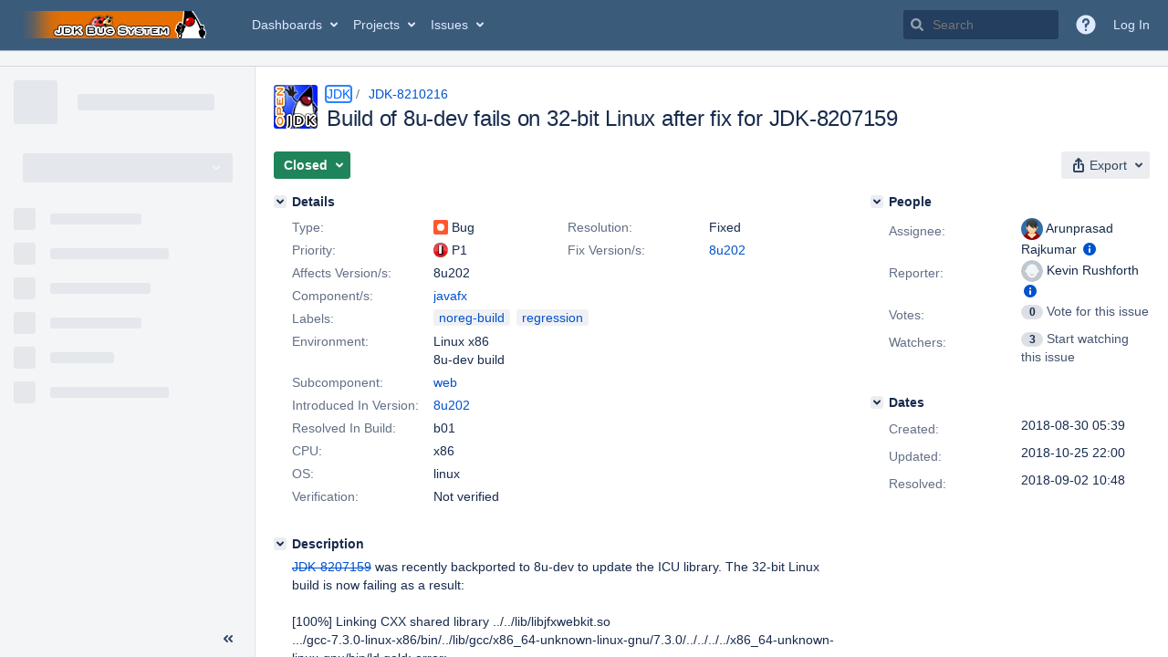

--- FILE ---
content_type: text/html;charset=UTF-8
request_url: https://bugs.openjdk.org/browse/JDK-8210216
body_size: 2742
content:


<h2 style="display:none;">[JDK-8210216] Build of 8u-dev fails on 32-bit Linux after fix for JDK-8207159</h2>


    














    <div class="tabwrap aui-tabs horizontal-tabs aui-tabs-disabled">
        <script>resourcePhaseCheckpoint.interaction.then(() => require('wrm/require')('wrc!commentPins'));</script><script>resourcePhaseCheckpoint.interaction.then(() => require('wrm/require')('wrc!commentPinsDiscovery'));</script>

        <ul role="tablist" id="issue-tabs" class="tabs-menu" aria-label="Activity">
                                
            
            <li class="menu-item "
                role="presentation"
                id="all-tabpanel"
                data-id="all-tabpanel"
                data-key="com.atlassian.jira.plugin.system.issuetabpanels:all-tabpanel"
                data-label="All"
                data-href="/browse/JDK-8210216?page=com.atlassian.jira.plugin.system.issuetabpanels:all-tabpanel"
            >
                                    <a role="tab" aria-selected="false" aria-controls="all-tabpanel-tabpanel" id="all-tabpanel-link" href="/browse/JDK-8210216?page=com.atlassian.jira.plugin.system.issuetabpanels:all-tabpanel" tabindex="-1" class="ajax-activity-content">All</a>
                            </li>
                                
            
            <li class="menu-item  active-tab active "
                role="presentation"
                id="comment-tabpanel"
                data-id="comment-tabpanel"
                data-key="com.atlassian.jira.plugin.system.issuetabpanels:comment-tabpanel"
                data-label="Comments"
                data-href="/browse/JDK-8210216?page=com.atlassian.jira.plugin.system.issuetabpanels:comment-tabpanel"
            >
                                    <a role="tab" aria-controls="comment-tabpanel-tabpanel" id="comment-tabpanel-link" aria-selected="true" tabindex="0">Comments</a>
                            </li>
                                
            
            <li class="menu-item "
                role="presentation"
                id="worklog-tabpanel"
                data-id="worklog-tabpanel"
                data-key="com.atlassian.jira.plugin.system.issuetabpanels:worklog-tabpanel"
                data-label="Work Log"
                data-href="/browse/JDK-8210216?page=com.atlassian.jira.plugin.system.issuetabpanels:worklog-tabpanel"
            >
                                    <a role="tab" aria-selected="false" aria-controls="worklog-tabpanel-tabpanel" id="worklog-tabpanel-link" href="/browse/JDK-8210216?page=com.atlassian.jira.plugin.system.issuetabpanels:worklog-tabpanel" tabindex="-1" class="ajax-activity-content">Work Log</a>
                            </li>
                                
            
            <li class="menu-item "
                role="presentation"
                id="changehistory-tabpanel"
                data-id="changehistory-tabpanel"
                data-key="com.atlassian.jira.plugin.system.issuetabpanels:changehistory-tabpanel"
                data-label="History"
                data-href="/browse/JDK-8210216?page=com.atlassian.jira.plugin.system.issuetabpanels:changehistory-tabpanel"
            >
                                    <a role="tab" aria-selected="false" aria-controls="changehistory-tabpanel-tabpanel" id="changehistory-tabpanel-link" href="/browse/JDK-8210216?page=com.atlassian.jira.plugin.system.issuetabpanels:changehistory-tabpanel" tabindex="-1" class="ajax-activity-content">History</a>
                            </li>
                                
            
            <li class="menu-item "
                role="presentation"
                id="activity-stream-issue-tab"
                data-id="activity-stream-issue-tab"
                data-key="com.atlassian.streams.streams-jira-plugin:activity-stream-issue-tab"
                data-label="Activity"
                data-href="/browse/JDK-8210216?page=com.atlassian.streams.streams-jira-plugin:activity-stream-issue-tab"
            >
                                    <a role="tab" aria-selected="false" aria-controls="activity-stream-issue-tab-tabpanel" id="activity-stream-issue-tab-link" href="/browse/JDK-8210216?page=com.atlassian.streams.streams-jira-plugin:activity-stream-issue-tab" tabindex="-1" class="ajax-activity-content">Activity</a>
                            </li>
                </ul>

                    <div class="sortwrap">
                                    <button id="sort-button" class="issue-activity-sort-link aui-button aui-button-compact aui-button-subtle ajax-activity-content" data-tab-sort data-ajax="/browse/JDK-8210216?actionOrder=asc" data-order="asc" title="Reverse sort direction">
                        <span class="activity-tab-sort-label">Newest first</span>
                        <span class="aui-icon activity-tab-sort-down"></span>
                    </button>
                            </div>
                        <div class="tabs-pane active-pane"></div>
    </div>
                                <div class="issuePanelWrapper" id="comment-tabpanel-tabpanel" tabindex="0" role="tabpanel" aria-labelledby="comment-tabpanel-link">
            <div class="issuePanelProgress"></div>
            <div class="issuePanelContainer" id="issue_actions_container">
                <div class="issuePanelHeaderContainer" id="issue_actions_header_container">
                    




                </div>
                                                            



<div id="comment-14218686" class="issue-data-block activity-comment twixi-block  expanded ">
    <div class="twixi-wrap verbose actionContainer">
        <div class="action-head">
            <h3>
                <button class="twixi icon-default aui-icon aui-icon-small aui-iconfont-expanded">
                    Collapse comment:         
    
    
    
    
                            Vikrant Agarwal added a comment - 2018-10-25 22:00     
                </button>
            </h3>
            <div class="action-details">        
    
    
    
    
                            



    <a class="user-hover user-avatar" rel="vagarwal" id="commentauthor_14218686_verbose" href="/secure/ViewProfile.jspa?name=vagarwal"><span class="aui-avatar aui-avatar-xsmall"><span class="aui-avatar-inner"><img src="https://bugs.openjdk.org/secure/useravatar?size=xsmall&amp;avatarId=10122" alt="" loading="lazy" /></span></span> Vikrant Agarwal</a>
 added a comment  - <a href='/browse/JDK-8210216?focusedId=14218686&page=com.atlassian.jira.plugin.system.issuetabpanels:comment-tabpanel#comment-14218686' class='commentdate_14218686_verbose subText comment-created-date-link'><span
                class='date user-tz' title='2018-10-25 22:00'><time class='livestamp'
                                                                     datetime='2018-10-25T22:00:41-0700'>2018-10-25 22:00</time></span></a>       </div>
        </div>
        <div class="action-body flooded">Not Verified: SQE does not verify build related fixes </div>
        <div class="action-links action-comment-actions">
                                        </div>
    </div>
    <div class="twixi-wrap concise actionContainer">
        <div class="action-head">
            <h3>
                <button class="twixi icon-default aui-icon aui-icon-small aui-iconfont-collapsed">
                    Expand comment:         
    
    
    
    
                            Vikrant Agarwal added a comment - 2018-10-25 22:00     
                </button>
            </h3>
            <div class="action-details flooded">
                        
    
    
    
    
                            



    <a class="user-hover user-avatar" rel="vagarwal" id="commentauthor_14218686_concise" href="/secure/ViewProfile.jspa?name=vagarwal"><span class="aui-avatar aui-avatar-xsmall"><span class="aui-avatar-inner"><img src="https://bugs.openjdk.org/secure/useravatar?size=xsmall&amp;avatarId=10122" alt="" loading="lazy" /></span></span> Vikrant Agarwal</a>
 added a comment  - <a href='/browse/JDK-8210216?focusedId=14218686&page=com.atlassian.jira.plugin.system.issuetabpanels:comment-tabpanel#comment-14218686' class='commentdate_14218686_concise subText comment-created-date-link'><span
                class='date user-tz' title='2018-10-25 22:00'><time class='livestamp'
                                                                     datetime='2018-10-25T22:00:41-0700'>2018-10-25 22:00</time></span></a>                        Not Verified: SQE does not verify build related fixes             </div>
        </div>
    </div>
</div>
                                             



<div id="comment-14207919" class="issue-data-block activity-comment twixi-block  expanded ">
    <div class="twixi-wrap verbose actionContainer">
        <div class="action-head">
            <h3>
                <button class="twixi icon-default aui-icon aui-icon-small aui-iconfont-expanded">
                    Collapse comment:         
    
    
    
    
                            Arunprasad Rajkumar added a comment - 2018-09-02 10:48     
                </button>
            </h3>
            <div class="action-details">        
    
    
    
    
                            



    <a class="user-hover user-avatar" rel="arajkumar" id="commentauthor_14207919_verbose" href="/secure/ViewProfile.jspa?name=arajkumar"><span class="aui-avatar aui-avatar-xsmall"><span class="aui-avatar-inner"><img src="https://bugs.openjdk.org/secure/useravatar?size=xsmall&amp;avatarId=10113" alt="" loading="lazy" /></span></span> Arunprasad Rajkumar</a>
 added a comment  - <a href='/browse/JDK-8210216?focusedId=14207919&page=com.atlassian.jira.plugin.system.issuetabpanels:comment-tabpanel#comment-14207919' class='commentdate_14207919_verbose subText comment-created-date-link'><span
                class='date user-tz' title='2018-09-02 10:48'><time class='livestamp'
                                                                     datetime='2018-09-02T10:48:27-0700'>2018-09-02 10:48</time></span></a>       </div>
        </div>
        <div class="action-body flooded">Changeset: bbd927ed6f2f<br/>
Author:    arajkumar<br/>
Date:      2018-09-02 23:06 +0530<br/>
URL:       <a href="http://hg.openjdk.java.net/openjfx/8u-dev/rt/rev/bbd927ed6f2f">http://hg.openjdk.java.net/openjfx/8u-dev/rt/rev/bbd927ed6f2f</a><br/>
<br/>
8210216: Build of 8u-dev fails on 32-bit Linux after fix for <a href="/browse/JDK-8207159" title="Update ICU to version 62.1" class="issue-link" data-issue-key="JDK-8207159"><strike>JDK-8207159</strike></a><br/>
Reviewed-by: kcr </div>
        <div class="action-links action-comment-actions">
                                        </div>
    </div>
    <div class="twixi-wrap concise actionContainer">
        <div class="action-head">
            <h3>
                <button class="twixi icon-default aui-icon aui-icon-small aui-iconfont-collapsed">
                    Expand comment:         
    
    
    
    
                            Arunprasad Rajkumar added a comment - 2018-09-02 10:48     
                </button>
            </h3>
            <div class="action-details flooded">
                        
    
    
    
    
                            



    <a class="user-hover user-avatar" rel="arajkumar" id="commentauthor_14207919_concise" href="/secure/ViewProfile.jspa?name=arajkumar"><span class="aui-avatar aui-avatar-xsmall"><span class="aui-avatar-inner"><img src="https://bugs.openjdk.org/secure/useravatar?size=xsmall&amp;avatarId=10113" alt="" loading="lazy" /></span></span> Arunprasad Rajkumar</a>
 added a comment  - <a href='/browse/JDK-8210216?focusedId=14207919&page=com.atlassian.jira.plugin.system.issuetabpanels:comment-tabpanel#comment-14207919' class='commentdate_14207919_concise subText comment-created-date-link'><span
                class='date user-tz' title='2018-09-02 10:48'><time class='livestamp'
                                                                     datetime='2018-09-02T10:48:27-0700'>2018-09-02 10:48</time></span></a>                        Changeset: bbd927ed6f2f 
Author:    arajkumar 
Date:      2018-09-02 23:06 +0530 
URL:        http://hg.openjdk.java.net/openjfx/8u-dev/rt/rev/bbd927ed6f2f  
 
8210216: Build of 8u-dev fails on 32-bit Linux after fix for   JDK-8207159   
Reviewed-by: kcr             </div>
        </div>
    </div>
</div>
                                             



<div id="comment-14207736" class="issue-data-block activity-comment twixi-block  expanded ">
    <div class="twixi-wrap verbose actionContainer">
        <div class="action-head">
            <h3>
                <button class="twixi icon-default aui-icon aui-icon-small aui-iconfont-expanded">
                    Collapse comment:         
    
    
    
    
                            Kevin Rushforth added a comment - 2018-08-31 04:48     
                </button>
            </h3>
            <div class="action-details">        
    
    
    
    
                            



    <a class="user-hover user-avatar" rel="kcr" id="commentauthor_14207736_verbose" href="/secure/ViewProfile.jspa?name=kcr"><span class="aui-avatar aui-avatar-xsmall"><span class="aui-avatar-inner"><img src="https://bugs.openjdk.org/secure/useravatar?size=xsmall&amp;avatarId=10122" alt="" loading="lazy" /></span></span> Kevin Rushforth</a>
 added a comment  - <a href='/browse/JDK-8210216?focusedId=14207736&page=com.atlassian.jira.plugin.system.issuetabpanels:comment-tabpanel#comment-14207736' class='commentdate_14207736_verbose subText comment-created-date-link'><span
                class='date user-tz' title='2018-08-31 04:48'><time class='livestamp'
                                                                     datetime='2018-08-31T04:48:27-0700'>2018-08-31 04:48</time></span></a>       </div>
        </div>
        <div class="action-body flooded">+1 </div>
        <div class="action-links action-comment-actions">
                                        </div>
    </div>
    <div class="twixi-wrap concise actionContainer">
        <div class="action-head">
            <h3>
                <button class="twixi icon-default aui-icon aui-icon-small aui-iconfont-collapsed">
                    Expand comment:         
    
    
    
    
                            Kevin Rushforth added a comment - 2018-08-31 04:48     
                </button>
            </h3>
            <div class="action-details flooded">
                        
    
    
    
    
                            



    <a class="user-hover user-avatar" rel="kcr" id="commentauthor_14207736_concise" href="/secure/ViewProfile.jspa?name=kcr"><span class="aui-avatar aui-avatar-xsmall"><span class="aui-avatar-inner"><img src="https://bugs.openjdk.org/secure/useravatar?size=xsmall&amp;avatarId=10122" alt="" loading="lazy" /></span></span> Kevin Rushforth</a>
 added a comment  - <a href='/browse/JDK-8210216?focusedId=14207736&page=com.atlassian.jira.plugin.system.issuetabpanels:comment-tabpanel#comment-14207736' class='commentdate_14207736_concise subText comment-created-date-link'><span
                class='date user-tz' title='2018-08-31 04:48'><time class='livestamp'
                                                                     datetime='2018-08-31T04:48:27-0700'>2018-08-31 04:48</time></span></a>                        +1             </div>
        </div>
    </div>
</div>
                                             



<div id="comment-14207701" class="issue-data-block activity-comment twixi-block  expanded ">
    <div class="twixi-wrap verbose actionContainer">
        <div class="action-head">
            <h3>
                <button class="twixi icon-default aui-icon aui-icon-small aui-iconfont-expanded">
                    Collapse comment:         
    
    
                                            
    
    
                            Arunprasad Rajkumar added a comment - 2018-08-31 01:42, Edited by Arunprasad Rajkumar - 2018-08-31 04:55     
                </button>
            </h3>
            <div class="action-details">        
    
    
                                            
    
    
                            



    <a class="user-hover user-avatar" rel="arajkumar" id="commentauthor_14207701_verbose" href="/secure/ViewProfile.jspa?name=arajkumar"><span class="aui-avatar aui-avatar-xsmall"><span class="aui-avatar-inner"><img src="https://bugs.openjdk.org/secure/useravatar?size=xsmall&amp;avatarId=10113" alt="" loading="lazy" /></span></span> Arunprasad Rajkumar</a>
 added a comment  - <a href='/browse/JDK-8210216?focusedId=14207701&page=com.atlassian.jira.plugin.system.issuetabpanels:comment-tabpanel#comment-14207701' class='commentdate_14207701_verbose subText comment-created-date-link'><span
                class='date user-tz' title='2018-08-31 01:42'><time class='livestamp'
                                                                     datetime='2018-08-31T01:42:43-0700'>2018-08-31 01:42</time></span></a>   - <span class="subText update-info" title="Arunprasad Rajkumar - 2018-08-31 04:55">edited</span>      </div>
        </div>
        <div class="action-body flooded">Here is the fix for the build failure.,<br/>
<br/>
diff -r e594cf4f5334 build.gradle<br/>
--- a/build.gradle	Wed Aug 29 08:38:01 2018 -0700<br/>
+++ b/build.gradle	Fri Aug 31 14:10:27 2018 +0530<br/>
@@ -2606,7 +2606,7 @@<br/>
&nbsp;&nbsp;&nbsp;&nbsp;&nbsp;&nbsp;&nbsp;&nbsp;&nbsp;&nbsp;&nbsp;&nbsp;&nbsp;&nbsp;&nbsp;&nbsp;&nbsp;&nbsp;&nbsp;&nbsp;&nbsp;def lFlags = webkitProperties.linkFlags?.join(&#39; &#39;) ?: &#39;&#39;<br/>
&nbsp;&nbsp;&nbsp;&nbsp;&nbsp;&nbsp;&nbsp;&nbsp;&nbsp;&nbsp;&nbsp;&nbsp;&nbsp;&nbsp;&nbsp;&nbsp;&nbsp;&nbsp;&nbsp;&nbsp;&nbsp;// -shared flag should be omitted while creating executable.<br/>
&nbsp;&nbsp;&nbsp;&nbsp;&nbsp;&nbsp;&nbsp;&nbsp;&nbsp;&nbsp;&nbsp;&nbsp;&nbsp;&nbsp;&nbsp;&nbsp;&nbsp;&nbsp;&nbsp;&nbsp;&nbsp;def exeFlags = webkitProperties.linkFlags?.join(&#39; &#39;)?.replace(&#39;-shared&#39;, &#39;&#39;) ?: &#39;&#39;<br/>
-                    cmakeArgs = &quot;$cmakeArgs -DCMAKE_C_FLAGS=&#39;${cFlags}&#39; -DCMAKE_CXX_FLAGS=&#39;${cFlags}&#39;&quot;<br/>
+                    cmakeArgs = &quot;$cmakeArgs -DCMAKE_C_FLAGS=&#39;${cFlags}&#39; -DCMAKE_CXX_FLAGS=&#39;${cFlags}&#39; -DCMAKE_ASM_FLAGS=&#39;${cFlags}&#39;&quot;<br/>
&nbsp;&nbsp;&nbsp;&nbsp;&nbsp;&nbsp;&nbsp;&nbsp;&nbsp;&nbsp;&nbsp;&nbsp;&nbsp;&nbsp;&nbsp;&nbsp;&nbsp;&nbsp;&nbsp;&nbsp;&nbsp;cmakeArgs = &quot;$cmakeArgs -DCMAKE_SHARED_LINKER_FLAGS=&#39;${lFlags}&#39; -DCMAKE_EXE_LINKER_FLAGS=&#39;${exeFlags}&#39;&quot;<br/>
&nbsp;&nbsp;&nbsp;&nbsp;&nbsp;&nbsp;&nbsp;&nbsp;&nbsp;&nbsp;&nbsp;&nbsp;&nbsp;&nbsp;&nbsp;&nbsp;&nbsp;} else if (t.name.startsWith(&quot;arm&quot;)) {<br/>
&nbsp;&nbsp;&nbsp;&nbsp;&nbsp;&nbsp;&nbsp;&nbsp;&nbsp;&nbsp;&nbsp;&nbsp;&nbsp;&nbsp;&nbsp;&nbsp;&nbsp;&nbsp;&nbsp;&nbsp;&nbsp;fail(&quot;ARM target is not supported as of now.&quot;)<br/>
 </div>
        <div class="action-links action-comment-actions">
                                        </div>
    </div>
    <div class="twixi-wrap concise actionContainer">
        <div class="action-head">
            <h3>
                <button class="twixi icon-default aui-icon aui-icon-small aui-iconfont-collapsed">
                    Expand comment:         
    
    
                                            
    
    
                            Arunprasad Rajkumar added a comment - 2018-08-31 01:42, Edited by Arunprasad Rajkumar - 2018-08-31 04:55     
                </button>
            </h3>
            <div class="action-details flooded">
                        
    
    
                                            
    
    
                            



    <a class="user-hover user-avatar" rel="arajkumar" id="commentauthor_14207701_concise" href="/secure/ViewProfile.jspa?name=arajkumar"><span class="aui-avatar aui-avatar-xsmall"><span class="aui-avatar-inner"><img src="https://bugs.openjdk.org/secure/useravatar?size=xsmall&amp;avatarId=10113" alt="" loading="lazy" /></span></span> Arunprasad Rajkumar</a>
 added a comment  - <a href='/browse/JDK-8210216?focusedId=14207701&page=com.atlassian.jira.plugin.system.issuetabpanels:comment-tabpanel#comment-14207701' class='commentdate_14207701_concise subText comment-created-date-link'><span
                class='date user-tz' title='2018-08-31 01:42'><time class='livestamp'
                                                                     datetime='2018-08-31T01:42:43-0700'>2018-08-31 01:42</time></span></a>   - <span class="subText update-info" title="Arunprasad Rajkumar - 2018-08-31 04:55">edited</span>                       Here is the fix for the build failure., 
 
diff -r e594cf4f5334 build.gradle 
--- a/build.gradle	Wed Aug 29 08:38:01 2018 -0700 
+++ b/build.gradle	Fri Aug 31 14:10:27 2018 +0530 
@@ -2606,7 +2606,7 @@ 
&nbsp;&nbsp;&nbsp;&nbsp;&nbsp;&nbsp;&nbsp;&nbsp;&nbsp;&nbsp;&nbsp;&nbsp;&nbsp;&nbsp;&nbsp;&nbsp;&nbsp;&nbsp;&nbsp;&nbsp;&nbsp;def lFlags = webkitProperties.linkFlags?.join(&#39; &#39;) ?: &#39;&#39; 
&nbsp;&nbsp;&nbsp;&nbsp;&nbsp;&nbsp;&nbsp;&nbsp;&nbsp;&nbsp;&nbsp;&nbsp;&nbsp;&nbsp;&nbsp;&nbsp;&nbsp;&nbsp;&nbsp;&nbsp;&nbsp;// -shared flag should be omitted while creating executable. 
&nbsp;&nbsp;&nbsp;&nbsp;&nbsp;&nbsp;&nbsp;&nbsp;&nbsp;&nbsp;&nbsp;&nbsp;&nbsp;&nbsp;&nbsp;&nbsp;&nbsp;&nbsp;&nbsp;&nbsp;&nbsp;def exeFlags = webkitProperties.linkFlags?.join(&#39; &#39;)?.replace(&#39;-shared&#39;, &#39;&#39;) ?: &#39;&#39; 
-                    cmakeArgs = &quot;$cmakeArgs -DCMAKE_C_FLAGS=&#39;${cFlags}&#39; -DCMAKE_CXX_FLAGS=&#39;${cFlags}&#39;&quot; 
+                    cmakeArgs = &quot;$cmakeArgs -DCMAKE_C_FLAGS=&#39;${cFlags}&#39; -DCMAKE_CXX_FLAGS=&#39;${cFlags}&#39; -DCMAKE_ASM_FLAGS=&#39;${cFlags}&#39;&quot; 
&nbsp;&nbsp;&nbsp;&nbsp;&nbsp;&nbsp;&nbsp;&nbsp;&nbsp;&nbsp;&nbsp;&nbsp;&nbsp;&nbsp;&nbsp;&nbsp;&nbsp;&nbsp;&nbsp;&nbsp;&nbsp;cmakeArgs = &quot;$cmakeArgs -DCMAKE_SHARED_LINKER_FLAGS=&#39;${lFlags}&#39; -DCMAKE_EXE_LINKER_FLAGS=&#39;${exeFlags}&#39;&quot; 
&nbsp;&nbsp;&nbsp;&nbsp;&nbsp;&nbsp;&nbsp;&nbsp;&nbsp;&nbsp;&nbsp;&nbsp;&nbsp;&nbsp;&nbsp;&nbsp;&nbsp;} else if (t.name.startsWith(&quot;arm&quot;)) { 
&nbsp;&nbsp;&nbsp;&nbsp;&nbsp;&nbsp;&nbsp;&nbsp;&nbsp;&nbsp;&nbsp;&nbsp;&nbsp;&nbsp;&nbsp;&nbsp;&nbsp;&nbsp;&nbsp;&nbsp;&nbsp;fail(&quot;ARM target is not supported as of now.&quot;) 
             </div>
        </div>
    </div>
</div>
                                             



<div id="comment-14207697" class="issue-data-block activity-comment twixi-block  expanded ">
    <div class="twixi-wrap verbose actionContainer">
        <div class="action-head">
            <h3>
                <button class="twixi icon-default aui-icon aui-icon-small aui-iconfont-expanded">
                    Collapse comment:         
    
    
    
    
                            Arunprasad Rajkumar added a comment - 2018-08-31 01:26     
                </button>
            </h3>
            <div class="action-details">        
    
    
    
    
                            



    <a class="user-hover user-avatar" rel="arajkumar" id="commentauthor_14207697_verbose" href="/secure/ViewProfile.jspa?name=arajkumar"><span class="aui-avatar aui-avatar-xsmall"><span class="aui-avatar-inner"><img src="https://bugs.openjdk.org/secure/useravatar?size=xsmall&amp;avatarId=10113" alt="" loading="lazy" /></span></span> Arunprasad Rajkumar</a>
 added a comment  - <a href='/browse/JDK-8210216?focusedId=14207697&page=com.atlassian.jira.plugin.system.issuetabpanels:comment-tabpanel#comment-14207697' class='commentdate_14207697_verbose subText comment-created-date-link'><span
                class='date user-tz' title='2018-08-31 01:26'><time class='livestamp'
                                                                     datetime='2018-08-31T01:26:53-0700'>2018-08-31 01:26</time></span></a>       </div>
        </div>
        <div class="action-body flooded">My bad for not testing it on 32 bit linux.<br/>
<br/>
Root cause:<br/>
ICU data file is compiled to 64-bit compatible object file on 32 bit.<br/>
<br/>
Solution:<br/>
CMAKE_ASM_FLAGS has to have &quot;-m32&quot; </div>
        <div class="action-links action-comment-actions">
                                        </div>
    </div>
    <div class="twixi-wrap concise actionContainer">
        <div class="action-head">
            <h3>
                <button class="twixi icon-default aui-icon aui-icon-small aui-iconfont-collapsed">
                    Expand comment:         
    
    
    
    
                            Arunprasad Rajkumar added a comment - 2018-08-31 01:26     
                </button>
            </h3>
            <div class="action-details flooded">
                        
    
    
    
    
                            



    <a class="user-hover user-avatar" rel="arajkumar" id="commentauthor_14207697_concise" href="/secure/ViewProfile.jspa?name=arajkumar"><span class="aui-avatar aui-avatar-xsmall"><span class="aui-avatar-inner"><img src="https://bugs.openjdk.org/secure/useravatar?size=xsmall&amp;avatarId=10113" alt="" loading="lazy" /></span></span> Arunprasad Rajkumar</a>
 added a comment  - <a href='/browse/JDK-8210216?focusedId=14207697&page=com.atlassian.jira.plugin.system.issuetabpanels:comment-tabpanel#comment-14207697' class='commentdate_14207697_concise subText comment-created-date-link'><span
                class='date user-tz' title='2018-08-31 01:26'><time class='livestamp'
                                                                     datetime='2018-08-31T01:26:53-0700'>2018-08-31 01:26</time></span></a>                        My bad for not testing it on 32 bit linux. 
 
Root cause: 
ICU data file is compiled to 64-bit compatible object file on 32 bit. 
 
Solution: 
CMAKE_ASM_FLAGS has to have &quot;-m32&quot;             </div>
        </div>
    </div>
</div>
                                                 </div>
        </div>
                                                

--- FILE ---
content_type: application/javascript
request_url: https://bugs.openjdk.org/GBLIIy_Gsl/qH/_xwO_Ppj/i9iD2N2SpOmSw87Q/Fg8HLDlFNw/ZH/oEMUVsSysB
body_size: 185783
content:
(function(){if(typeof Array.prototype.entries!=='function'){Object.defineProperty(Array.prototype,'entries',{value:function(){var index=0;const array=this;return {next:function(){if(index<array.length){return {value:[index,array[index++]],done:false};}else{return {done:true};}},[Symbol.iterator]:function(){return this;}};},writable:true,configurable:true});}}());(function(){mK();BfU();HqU();var LX=function WX(mX,ML){'use strict';var hh=WX;switch(mX){case t9:{var Um=ML[xH];var ld;fX.push(PA);return ld=nA(Ct,[Yh()[Mn(hm)](VA,fL,b7,ml),Um]),fX.pop(),ld;}break;case jU:{var nm=ML[xH];var gl=ML[It];var gb=ML[bB];fX.push(bL);nm[gl]=gb[nc()[LO(CO)].call(null,l7,wm(wm([])),hn,Fh)];fX.pop();}break;case Es:{return this;}break;case E6:{var kC=ML[xH];var dn;fX.push(vG);return dn=kC&&Fb(Xl()[En(JL)].apply(null,[G3,SO,vZ,Pm]),typeof WB[nc()[LO(CA)].call(null,ml,Zm,BG,cl)])&&Rh(kC[Yh()[Mn(BL)](sZ,Ec,Xc,Zn)],WB[nc()[LO(CA)].apply(null,[q0,HG,BG,cl])])&&tn(kC,WB[nc()[LO(CA)].apply(null,[Zl,v0,BG,cl])][nc()[LO(kA)](wm(BL),G7,UC,AY)])?nc()[LO(P7)](l7,wm(wm({})),l7,q7):typeof kC,fX.pop(),dn;}break;case EK:{var dZ=ML[xH];var Am=ML[It];var pC=ML[bB];return dZ[Am]=pC;}break;case ZK:{var vm=ML[xH];return typeof vm;}break;case lH:{var GL=ML[xH];fX.push(ll);var WG;return WG=GL&&Fb(Xl()[En(JL)](P7,SO,vZ,fC),typeof WB[nc()[LO(CA)](Dc,xA,BG,Ll)])&&Rh(GL[Yh()[Mn(BL)](b7,lZ,wm([]),Zn)],WB[Rh(typeof nc()[LO(cZ)],Hd([],[][[]]))?nc()[LO(cZ)](Ml,Sh,Fh,Lb):nc()[LO(CA)](Dh,tb,BG,Ll)])&&tn(GL,WB[nc()[LO(CA)](wm(wm(JL)),G7,BG,Ll)][nc()[LO(kA)](wm(BL),wm(wm(BL)),UC,Mc)])?tn(typeof nc()[LO(tm)],Hd('',[][[]]))?nc()[LO(P7)](Vh,Bb,l7,Rl):nc()[LO(cZ)](wm(BL),O0,zf,Il):typeof GL,fX.pop(),WG;}break;case zv:{var G0=ML[xH];var c7=ML[It];var Cb=ML[bB];fX.push(tL);try{var Tl=fX.length;var xZ=wm(It);var Cm;return Cm=nA(Ct,[In()[XC(dL)].call(null,qA,wm(BL),vl,Dc),In()[XC(sZ)](zh,C3,pb,Dh),In()[XC(Gn)].call(null,zd,rh,lC,gn),G0.call(c7,Cb)]),fX.pop(),Cm;}catch(YO){fX.splice(Sb(Tl,BL),Infinity,tL);var W0;return W0=nA(Ct,[Rh(typeof In()[XC(hL)],'undefined')?In()[XC(Bn)].apply(null,[XA,RS,qQ,g1]):In()[XC(dL)](qA,Sd,wm({}),Dc),nc()[LO(VA)](q1,Jj,zP,sO),In()[XC(Gn)](zd,kz,BG,gn),YO]),fX.pop(),W0;}fX.pop();}break;case Fv:{fX.push(M5);this[Rh(typeof nc()[LO(Yr)],'undefined')?nc()[LO(cZ)](wm(BL),wm(wm(BL)),z2,Jp):nc()[LO(Gk)](vl,wm(BL),qx,bj)]=wm(Sz[HS]);var d4=this[In()[XC(Gk)].call(null,cr,kz,rh,j2)][JL][In()[XC(Dh)].call(null,D5,Xc,gk,Ml)];if(Rh(nc()[LO(VA)].apply(null,[wm(wm(BL)),dR,zP,bQ]),d4[In()[XC(dL)](CW,vZ,G7,Dc)]))throw d4[tn(typeof In()[XC(vp)],'undefined')?In()[XC(Gn)](kP,tb,xA,gn):In()[XC(Bn)](qp,O0,wM,Pj)];var kQ;return kQ=this[nc()[LO(l7)].apply(null,[xR,dR,rh,hR])],fX.pop(),kQ;}break;case EY:{var KF=ML[xH];fX.push(Q1);var vk;return vk=KF&&Fb(Xl()[En(JL)](O0,SO,vZ,jF),typeof WB[nc()[LO(CA)](q0,EQ,BG,xh)])&&Rh(KF[Yh()[Mn(BL)](Gk,Jd,cZ,Zn)],WB[nc()[LO(CA)](rh,nx,BG,xh)])&&tn(KF,WB[nc()[LO(CA)].apply(null,[pb,CO,BG,xh])][tn(typeof nc()[LO(vx)],Hd('',[][[]]))?nc()[LO(kA)].apply(null,[K4,Hz,UC,Al]):nc()[LO(cZ)](CA,QQ,Ur,qS)])?nc()[LO(P7)](Wx,wm([]),l7,If):typeof KF,fX.pop(),vk;}break;case UH:{var W1=ML[xH];return typeof W1;}break;case Ov:{var nT=ML[xH];var BW=ML[It];var mR=ML[bB];fX.push(YW);nT[BW]=mR[nc()[LO(CO)](hm,wm(JL),hn,Hf)];fX.pop();}break;case w9:{return this;}break;case G6:{return this;}break;case hD:{var GT=ML[xH];return typeof GT;}break;case tw:{var Tp=ML[xH];return typeof Tp;}break;case KH:{var qz=ML[xH];return typeof qz;}break;case DY:{return this;}break;case jE:{var Q3=ML[xH];var hS;fX.push(bp);return hS=Q3&&Fb(Xl()[En(JL)](wM,SO,vZ,H5),typeof WB[nc()[LO(CA)].call(null,Sd,wm(wm({})),BG,P0)])&&Rh(Q3[Yh()[Mn(BL)].call(null,wm(JL),cl,rW,Zn)],WB[tn(typeof nc()[LO(K4)],Hd('',[][[]]))?nc()[LO(CA)].call(null,q1,L2,BG,P0):nc()[LO(cZ)].call(null,Dj,wm(wm(JL)),lM,Dp)])&&tn(Q3,WB[nc()[LO(CA)](P3,qj,BG,P0)][tn(typeof nc()[LO(tb)],'undefined')?nc()[LO(kA)].call(null,Dc,Zm,UC,Qd):nc()[LO(cZ)](cZ,wm([]),qT,Wk)])?Rh(typeof nc()[LO(L2)],Hd([],[][[]]))?nc()[LO(cZ)].call(null,dM,F1,k1,nR):nc()[LO(P7)](v4,wm({}),l7,Pb):typeof Q3,fX.pop(),hS;}break;case Uw:{var O2=ML[xH];var wx;fX.push(rx);return wx=O2&&Fb(Xl()[En(JL)].call(null,r3,SO,vZ,RF),typeof WB[nc()[LO(CA)].apply(null,[Dh,cZ,BG,mG])])&&Rh(O2[Yh()[Mn(BL)](Bn,Gd,r3,Zn)],WB[nc()[LO(CA)](wm(wm([])),wm(JL),BG,mG)])&&tn(O2,WB[nc()[LO(CA)](ml,wm(wm(BL)),BG,mG)][nc()[LO(kA)](wm(wm(JL)),Zl,UC,Gc)])?nc()[LO(P7)](Xc,nx,l7,Ym):typeof O2,fX.pop(),wx;}break;case GK:{var U5=ML[xH];var KS=ML[It];var fx=ML[bB];return U5[KS]=fx;}break;case fK:{var DS=ML[xH];var VW=ML[It];var fQ=ML[bB];fX.push(M5);try{var kk=fX.length;var H1=wm([]);var c1;return c1=nA(Ct,[Rh(typeof In()[XC(CS)],'undefined')?In()[XC(Bn)](K5,Sd,wm(wm(BL)),Oj):In()[XC(dL)](CW,wm(wm([])),tm,Dc),In()[XC(sZ)](gr,PM,tb,Dh),tn(typeof In()[XC(CS)],Hd([],[][[]]))?In()[XC(Gn)](kP,r3,qj,gn):In()[XC(Bn)].call(null,sj,wm(wm(BL)),Rz,wr),DS.call(VW,fQ)]),fX.pop(),c1;}catch(KM){fX.splice(Sb(kk,BL),Infinity,M5);var R4;return R4=nA(Ct,[In()[XC(dL)](CW,Yr,G3,Dc),nc()[LO(VA)](tk,Gk,zP,bQ),In()[XC(Gn)].call(null,kP,RS,wm(wm(JL)),gn),KM]),fX.pop(),R4;}fX.pop();}break;case FE:{return this;}break;case kH:{var VM=ML[xH];fX.push(Kj);var hr=WB[Mj()[ES(JL)](Zl,C2,vl,Z2)](VM);var KR=[];for(var LS in hr)KR[In()[XC(kA)](rL,wm(wm({})),wm({}),vp)](LS);KR[Yh()[Mn(vz)](r3,Un,wm({}),VP)]();var Aj;return Aj=function DT(){fX.push(dr);for(;KR[Yh()[Mn(JL)].apply(null,[dQ,q2,b7,pb])];){var Jr=KR[Yh()[Mn(Rx)].apply(null,[v4,kj,mQ,Lr])]();if(BQ(Jr,hr)){var Zk;return DT[nc()[LO(CO)].call(null,Ez,q0,hn,lr)]=Jr,DT[nc()[LO(Gk)](Xc,d1,qx,vj)]=wm(BL),fX.pop(),Zk=DT,Zk;}}DT[Rh(typeof nc()[LO(Jj)],Hd([],[][[]]))?nc()[LO(cZ)](NQ,VA,Pk,Fr):nc()[LO(Gk)](L2,Wx,qx,vj)]=wm(JL);var lS;return fX.pop(),lS=DT,lS;},fX.pop(),Aj;}break;case wY:{fX.push(tF);var zp;return zp=nc()[LO(vz)](BL,zk,Yz,Y3),fX.pop(),zp;}break;case qY:{return this;}break;case mB:{var rp=ML[xH];var OW;fX.push(nF);return OW=nA(Ct,[Yh()[Mn(hm)](wm({}),BA,wm(JL),ml),rp]),fX.pop(),OW;}break;}};var tn=function(TQ,UM){return TQ!==UM;};var hT=function(Sx){if(Sx===undefined||Sx==null){return 0;}var mT=Sx["toLowerCase"]()["replace"](/[^0-9]+/gi,'');return mT["length"];};var TM=function(UP,QF){return UP&QF;};var dF=function(){return bz.apply(this,[s9,arguments]);};var bS=function Bk(tP,W3){'use strict';var zF=Bk;switch(tP){case vH:{fX.push(O0);var zW=WB[Mj()[ES(JL)].apply(null,[Zl,Kr,ml,Z2])][Yh()[Mn(O4)](Ez,cr,b7,nr)]?WB[Mj()[ES(JL)].call(null,Zl,Kr,Yr,Z2)][tn(typeof dP()[Cr(vl)],Hd([],[][[]]))?dP()[Cr(q0)](wm(BL),wm(wm([])),qQ,VA,kA,GW):dP()[Cr(Bb)].apply(null,[wm([]),Jj,Rr,U4,NP,UW])](WB[Rh(typeof Mj()[ES(Zl)],Hd([],[][[]]))?Mj()[ES(Bn)].apply(null,[vz,K2,Sd,VQ]):Mj()[ES(JL)].call(null,Zl,Kr,vl,Z2)][Rh(typeof Yh()[Mn(g4)],Hd([],[][[]]))?Yh()[Mn(Zl)].apply(null,[wm({}),Fk,JR,cr]):Yh()[Mn(O4)](xA,cr,Rr,nr)](WB[nc()[LO(gk)](wm([]),q1,tr,qn)]))[dP()[Cr(cZ)](wm(JL),xA,BF,pb,kA,IQ)](dP()[Cr(EQ)](wm(JL),wm({}),X4,Sj,BL,AM)):tn(typeof In()[XC(cQ)],'undefined')?In()[XC(q0)](dT,nx,cQ,BF):In()[XC(Bn)](g5,Gp,wm(wm([])),M3);var lj;return fX.pop(),lj=zW,lj;}break;case Rg:{fX.push(NR);var fF=Yh()[Mn(fz)](K4,fr,sZ,zx);try{var mj=fX.length;var w1=wm({});if(WB[nc()[LO(gk)].call(null,wm(BL),Ez,tr,YX)]&&WB[nc()[LO(gk)](Vh,l7,tr,YX)][nc()[LO(kW)].call(null,tm,tb,C3,tS)]&&WB[nc()[LO(gk)].apply(null,[tk,rW,tr,YX])][nc()[LO(kW)].call(null,CO,wm(wm([])),C3,tS)][Yh()[Mn(QM)](ml,mS,Sk,bL)]){var sx=WB[nc()[LO(gk)](d1,O0,tr,YX)][nc()[LO(kW)](xR,wm(wm(BL)),C3,tS)][Yh()[Mn(QM)](wm(wm(JL)),mS,wm(wm({})),bL)][In()[XC(vz)].apply(null,[EO,CS,G7,CA])]();var R2;return fX.pop(),R2=sx,R2;}else{var DM;return fX.pop(),DM=fF,DM;}}catch(R3){fX.splice(Sb(mj,BL),Infinity,NR);var zR;return fX.pop(),zR=fF,zR;}fX.pop();}break;case Cq:{fX.push(R5);var nk=Rh(typeof Yh()[Mn(NQ)],'undefined')?Yh()[Mn(Zl)].apply(null,[wm(wm(BL)),bM,Gp,k1]):Yh()[Mn(fz)](dM,SP,tb,zx);try{var Wz=fX.length;var PW=wm([]);if(WB[nc()[LO(gk)](zk,Bb,tr,m0)][In()[XC(cQ)].call(null,IL,Jj,Fx,wM)]&&WB[tn(typeof nc()[LO(q0)],'undefined')?nc()[LO(gk)](HS,CO,tr,m0):nc()[LO(cZ)](wm({}),Hj,vW,T2)][In()[XC(cQ)](IL,RS,wm({}),wM)][Sz[HS]]&&WB[nc()[LO(gk)].call(null,wm(BL),K4,tr,m0)][In()[XC(cQ)](IL,AF,wm([]),wM)][JL][JL]&&WB[nc()[LO(gk)].call(null,wm(wm(JL)),H4,tr,m0)][tn(typeof In()[XC(L5)],Hd('',[][[]]))?In()[XC(cQ)].call(null,IL,b7,CS,wM):In()[XC(Bn)].apply(null,[Uj,d1,Dc,zk])][JL][JL][Yh()[Mn(E4)].call(null,Dh,hl,v4,xj)]){var Nz=Rh(WB[tn(typeof nc()[LO(RS)],Hd('',[][[]]))?nc()[LO(gk)].call(null,wm(wm(BL)),Jj,tr,m0):nc()[LO(cZ)](wM,dR,sP,NF)][In()[XC(cQ)].apply(null,[IL,wm({}),P7,wM])][JL][JL][Yh()[Mn(E4)].apply(null,[O0,hl,CS,xj])],WB[nc()[LO(gk)].call(null,sZ,G7,tr,m0)][In()[XC(cQ)].call(null,IL,Wx,Sd,wM)][Sz[HS]]);var SW=Nz?nc()[LO(vZ)](Ez,NQ,P7,V7):Rh(typeof Yh()[Mn(l7)],'undefined')?Yh()[Mn(Zl)](P7,tj,wm(JL),V2):Yh()[Mn(vZ)].apply(null,[G7,Ob,wm(wm({})),rh]);var Dk;return fX.pop(),Dk=SW,Dk;}else{var KW;return fX.pop(),KW=nk,KW;}}catch(Hk){fX.splice(Sb(Wz,BL),Infinity,R5);var qr;return fX.pop(),qr=nk,qr;}fX.pop();}break;case GY:{fX.push(sT);var Xr=Yh()[Mn(fz)].apply(null,[dM,sM,C3,zx]);if(WB[nc()[LO(gk)](gk,K4,tr,VZ)]&&WB[nc()[LO(gk)].apply(null,[HS,JL,tr,VZ])][In()[XC(cQ)].call(null,gT,zk,VA,wM)]&&WB[nc()[LO(gk)](wm(wm([])),q0,tr,VZ)][In()[XC(cQ)](gT,Zm,gW,wM)][Yh()[Mn(tT)](dR,Df,F1,EQ)]){var I4=WB[Rh(typeof nc()[LO(gj)],Hd('',[][[]]))?nc()[LO(cZ)](wm([]),Zm,XF,bL):nc()[LO(gk)](Yr,CS,tr,VZ)][In()[XC(cQ)].apply(null,[gT,qj,CA,wM])][Yh()[Mn(tT)](JL,Df,xA,EQ)];try{var FM=fX.length;var UQ=wm([]);var RP=WB[In()[XC(Sk)].call(null,Gh,wm(wm(BL)),BF,qQ)][Yh()[Mn(gW)](wm(BL),Mr,Ez,Xp)](p2(WB[In()[XC(Sk)].call(null,Gh,wm(JL),zk,qQ)][In()[XC(RS)](j7,rW,Sd,Wx)](),b1))[In()[XC(vz)](OL,EQ,G3,CA)]();WB[tn(typeof nc()[LO(gW)],Hd([],[][[]]))?nc()[LO(gk)](VA,M5,tr,VZ):nc()[LO(cZ)](vl,wm([]),tF,JR)][In()[XC(cQ)].call(null,gT,Rx,zk,wM)][Yh()[Mn(tT)].apply(null,[tk,Df,wm(wm(JL)),EQ])]=RP;var vT=Rh(WB[nc()[LO(gk)](Ml,Hz,tr,VZ)][In()[XC(cQ)](gT,Dh,Ez,wM)][tn(typeof Yh()[Mn(Bb)],Hd('',[][[]]))?Yh()[Mn(tT)](EQ,Df,wm(BL),EQ):Yh()[Mn(Zl)].call(null,vz,BL,C3,T1)],RP);var X2=vT?nc()[LO(vZ)](pb,dQ,P7,Hl):tn(typeof Yh()[Mn(tr)],Hd('',[][[]]))?Yh()[Mn(vZ)](wm(BL),rz,PM,rh):Yh()[Mn(Zl)].apply(null,[b4,YR,L2,N5]);WB[nc()[LO(gk)].call(null,zk,BL,tr,VZ)][In()[XC(cQ)].apply(null,[gT,nx,wm({}),wM])][Yh()[Mn(tT)](cZ,Df,kA,EQ)]=I4;var pP;return fX.pop(),pP=X2,pP;}catch(ZW){fX.splice(Sb(FM,BL),Infinity,sT);if(tn(WB[nc()[LO(gk)].apply(null,[nx,rh,tr,VZ])][In()[XC(cQ)](gT,Wx,VA,wM)][tn(typeof Yh()[Mn(Gn)],Hd([],[][[]]))?Yh()[Mn(tT)].call(null,rh,Df,C3,EQ):Yh()[Mn(Zl)](hm,T3,rh,cM)],I4)){WB[nc()[LO(gk)](Zl,Bb,tr,VZ)][In()[XC(cQ)](gT,Hz,gW,wM)][Yh()[Mn(tT)].call(null,wm(JL),Df,Sk,EQ)]=I4;}var I2;return fX.pop(),I2=Xr,I2;}}else{var LR;return fX.pop(),LR=Xr,LR;}fX.pop();}break;case IK:{fX.push(kj);var zQ=Yh()[Mn(fz)](JL,RF,O0,zx);try{var jp=fX.length;var OQ=wm([]);if(WB[nc()[LO(gk)].apply(null,[gW,wm(wm([])),tr,gX])][In()[XC(cQ)].call(null,OP,sZ,Sk,wM)]&&WB[nc()[LO(gk)](Wx,qQ,tr,gX)][In()[XC(cQ)](OP,nx,Rz,wM)][JL]){var xM=Rh(WB[nc()[LO(gk)](q0,P3,tr,gX)][Rh(typeof In()[XC(M5)],Hd([],[][[]]))?In()[XC(Bn)].call(null,Oj,M5,v4,GQ):In()[XC(cQ)](OP,Vh,RS,wM)][In()[XC(tT)].apply(null,[OF,Rr,ml,GS])](Sz[Hz]),WB[nc()[LO(gk)].apply(null,[wm(wm([])),b4,tr,gX])][In()[XC(cQ)].call(null,OP,EQ,b4,wM)][JL]);var kr=xM?nc()[LO(vZ)](wm(JL),G7,P7,r0):tn(typeof Yh()[Mn(pb)],Hd([],[][[]]))?Yh()[Mn(vZ)](Rx,vP,XF,rh):Yh()[Mn(Zl)].call(null,dM,LP,wm(wm([])),Bp);var m5;return fX.pop(),m5=kr,m5;}else{var tx;return fX.pop(),tx=zQ,tx;}}catch(Wj){fX.splice(Sb(jp,BL),Infinity,kj);var FP;return fX.pop(),FP=zQ,FP;}fX.pop();}break;case jU:{fX.push(Ix);try{var Wp=fX.length;var G4=wm([]);var A2=JL;var Xz=WB[Mj()[ES(JL)](Zl,XP,Wx,Z2)][Mj()[ES(Ml)](Yr,mk,Zl,F1)](WB[In()[XC(Zn)](ZC,X4,CA,Sk)][nc()[LO(kA)](kA,CS,UC,SZ)],Yh()[Mn(Zn)].call(null,G7,WF,sZ,H4));if(Xz){A2++;wm(wm(Xz[nc()[LO(Jj)](BL,wm([]),cz,rM)]))&&lz(Xz[nc()[LO(Jj)].call(null,F1,K4,cz,rM)][Rh(typeof In()[XC(wM)],Hd('',[][[]]))?In()[XC(Bn)](dM,wM,cQ,FW):In()[XC(vz)].call(null,WY,tb,wm(BL),CA)]()[Yh()[Mn(nW)](gW,Pr,q0,Yz)](In()[XC(vR)](Dr,wm(wm(JL)),CS,DW)),kM(BL))&&A2++;}var lW=A2[In()[XC(vz)](WY,wm(wm([])),dQ,CA)]();var S4;return fX.pop(),S4=lW,S4;}catch(hW){fX.splice(Sb(Wp,BL),Infinity,Ix);var PQ;return PQ=Yh()[Mn(fz)].call(null,tk,Hr,F1,zx),fX.pop(),PQ;}fX.pop();}break;case A:{fX.push(MF);if(WB[Rh(typeof nc()[LO(gj)],'undefined')?nc()[LO(cZ)](q0,HS,Bj,RR):nc()[LO(q0)](wm({}),wm(wm([])),lP,AL)][Yh()[Mn(jx)].call(null,hm,bQ,Dc,b5)]){if(WB[Mj()[ES(JL)].apply(null,[Zl,tS,F1,Z2])][Mj()[ES(Ml)](Yr,jS,dQ,F1)](WB[nc()[LO(q0)](rW,ml,lP,AL)][Yh()[Mn(jx)].apply(null,[Rz,bQ,g4,b5])][tn(typeof nc()[LO(xR)],'undefined')?nc()[LO(kA)].call(null,Fx,Sk,UC,I3):nc()[LO(cZ)](rW,wm(wm(BL)),Up,Op)],nc()[LO(YQ)](wm({}),wm(JL),Bn,OS))){var IM;return IM=nc()[LO(vZ)](v0,wm(wm(JL)),P7,rA),fX.pop(),IM;}var n2;return n2=Mk()[HP(q0)](wm([]),l4,Rr,mQ,Bn),fX.pop(),n2;}var Oz;return Oz=Yh()[Mn(fz)](wm(wm([])),V1,kz,zx),fX.pop(),Oz;}break;case bB:{var fR;fX.push(XR);return fR=wm(BQ(nc()[LO(kA)](Ez,CO,UC,Rm),WB[nc()[LO(q0)].call(null,Yr,ml,lP,Vr)][Yh()[Mn(Kr)].call(null,Sk,WP,vz,AP)][tn(typeof nc()[LO(sZ)],'undefined')?nc()[LO(vM)](vl,Xc,JS,F7):nc()[LO(cZ)].apply(null,[wM,PM,z5,X1])][In()[XC(Gz)](KA,Qr,wm([]),vZ)])||BQ(nc()[LO(kA)](XF,gW,UC,Rm),WB[Rh(typeof nc()[LO(Fx)],'undefined')?nc()[LO(cZ)](VA,l7,Dz,Xk):nc()[LO(q0)](vp,CA,lP,Vr)][Yh()[Mn(Kr)](wm(wm(BL)),WP,X4,AP)][nc()[LO(vM)](Xc,hm,JS,F7)][Rh(typeof In()[XC(sR)],Hd('',[][[]]))?In()[XC(Bn)](fS,l7,zk,N4):In()[XC(D4)](fC,mQ,wm(JL),gF)])),fX.pop(),fR;}break;case Hv:{fX.push(f5);try{var lx=fX.length;var P1=wm(It);var JQ=new (WB[nc()[LO(q0)](AF,r3,lP,Sc)][Yh()[Mn(Kr)].apply(null,[hm,ck,wm(wm(JL)),AP])][nc()[LO(vM)].apply(null,[Fx,wm({}),JS,Md])][In()[XC(Gz)].call(null,Pn,QQ,tk,vZ)])();var pk=new (WB[nc()[LO(q0)](Sh,RS,lP,Sc)][Yh()[Mn(Kr)].call(null,Gn,ck,Rx,AP)][nc()[LO(vM)](mQ,Yr,JS,Md)][In()[XC(D4)](CP,tk,M5,gF)])();var Y1;return fX.pop(),Y1=wm(It),Y1;}catch(AW){fX.splice(Sb(lx,BL),Infinity,f5);var HF;return HF=Rh(AW[Rh(typeof Yh()[Mn(jj)],Hd([],[][[]]))?Yh()[Mn(Zl)](wm(wm(JL)),Kk,JL,P2):Yh()[Mn(BL)].apply(null,[xR,IA,b7,Zn])][Rh(typeof Xl()[En(vl)],Hd([],[][[]]))?Xl()[En(kA)](HG,Or,Tz,ZP):Xl()[En(BL)](VA,wR,kA,Rj)],tn(typeof In()[XC(gW)],'undefined')?In()[XC(Ml)](ln,AF,wm(BL),k1):In()[XC(Bn)](WS,wm(wm(JL)),dQ,HS)),fX.pop(),HF;}fX.pop();}break;case mB:{fX.push(HQ);if(wm(WB[nc()[LO(q0)](JR,HS,lP,QA)][tn(typeof nc()[LO(ml)],Hd('',[][[]]))?nc()[LO(Xp)].apply(null,[CA,C3,K1,qG]):nc()[LO(cZ)](wm({}),wm(BL),fS,rQ)])){var G5=Rh(typeof WB[nc()[LO(q0)].call(null,q1,pb,lP,QA)][tn(typeof Mj()[ES(Ml)],'undefined')?Mj()[ES(dQ)](K4,hQ,Jj,xj):Mj()[ES(Bn)](wF,cR,rh,jr)],Mj()[ES(BL)](HS,UF,VA,Kz))?nc()[LO(vZ)](HS,Sd,P7,qZ):Mk()[HP(q0)](G3,pj,l7,mQ,Bn);var BT;return fX.pop(),BT=G5,BT;}var KP;return KP=Yh()[Mn(fz)].call(null,Wx,kp,dQ,zx),fX.pop(),KP;}break;case Mg:{fX.push(RW);var mF=Yh()[Mn(JR)].apply(null,[tk,Ec,tb,qM]);var pz=wm([]);try{var m4=fX.length;var bR=wm(It);var kx=JL;try{var S1=WB[Yh()[Mn(Gz)](wm(wm(JL)),lf,VA,Xc)][nc()[LO(kA)](O0,Xc,UC,Hn)][In()[XC(vz)](IZ,PM,cQ,CA)];WB[Rh(typeof Mj()[ES(CO)],Hd([],[][[]]))?Mj()[ES(Bn)].apply(null,[hk,IP,L2,bW]):Mj()[ES(JL)](Zl,UT,H4,Z2)][Yh()[Mn(CA)](wm(wm([])),zG,vz,RS)](S1)[In()[XC(vz)].apply(null,[IZ,d1,l7,CA])]();}catch(x2){fX.splice(Sb(m4,BL),Infinity,RW);if(x2[Yh()[Mn(D4)](wm(wm({})),N3,gk,Sj)]&&Rh(typeof x2[Yh()[Mn(D4)](dL,N3,wm([]),Sj)],In()[XC(JR)].call(null,Cp,NQ,L2,T5))){x2[Yh()[Mn(D4)].apply(null,[dL,N3,wm({}),Sj])][dP()[Cr(BL)](vp,wm(wm([])),Fx,QP,Bb,Ck)](tn(typeof In()[XC(Sk)],Hd([],[][[]]))?In()[XC(K1)].apply(null,[M0,mQ,Fx,K1]):In()[XC(Bn)].call(null,jk,wm(wm({})),wm(JL),JF))[In()[XC(Rr)].apply(null,[DX,wm([]),Gn,M5])](function(CT){fX.push(Vr);if(CT[nc()[LO(r2)](HG,vz,JF,L0)](Mj()[ES(XF)].call(null,CO,ZC,tk,kS))){pz=wm(wm(It));}if(CT[nc()[LO(r2)](rW,q0,JF,L0)](In()[XC(Pk)].call(null,Mh,O0,nx,wP))){kx++;}fX.pop();});}}mF=Rh(kx,kA)||pz?nc()[LO(vZ)](Zm,CS,P7,YC):Yh()[Mn(vZ)](wm(wm([])),nF,Gp,rh);}catch(HR){fX.splice(Sb(m4,BL),Infinity,RW);mF=Yh()[Mn(C3)](r3,nM,wm(JL),VQ);}var hj;return fX.pop(),hj=mF,hj;}break;case Fv:{fX.push(cr);var Qx=Yh()[Mn(fz)].apply(null,[wm(JL),EM,tk,zx]);try{var Px=fX.length;var p4=wm(wm(xH));Qx=tn(typeof WB[nc()[LO(jx)].apply(null,[qQ,N1,BR,E3])],tn(typeof Mj()[ES(G7)],'undefined')?Mj()[ES(BL)](HS,Vr,O0,Kz):Mj()[ES(Bn)].call(null,HW,Qp,rh,QW))?tn(typeof nc()[LO(cZ)],Hd('',[][[]]))?nc()[LO(vZ)](HG,H4,P7,LL):nc()[LO(cZ)](hm,O0,tj,j1):Yh()[Mn(vZ)].apply(null,[wm(BL),ph,L2,rh]);}catch(dS){fX.splice(Sb(Px,BL),Infinity,cr);Qx=Rh(typeof Yh()[Mn(kz)],Hd('',[][[]]))?Yh()[Mn(Zl)].apply(null,[v4,N1,vz,vM]):Yh()[Mn(C3)](tk,S5,wm({}),VQ);}var pM;return fX.pop(),pM=Qx,pM;}break;case qg:{fX.push(Cj);var XS=Yh()[Mn(fz)](cQ,T3,tb,zx);try{var hx=fX.length;var np=wm(wm(xH));XS=WB[nc()[LO(O4)].call(null,P3,VA,rW,hZ)][Rh(typeof nc()[LO(sR)],Hd([],[][[]]))?nc()[LO(cZ)].call(null,gW,v4,q0,hQ):nc()[LO(kA)](dL,v0,UC,Cd)][In()[XC(CO)].apply(null,[nl,vz,Gk,Sd])](In()[XC(bL)](Ib,CO,QQ,Xx))?nc()[LO(vZ)](wm(wm(BL)),Ez,P7,Hf):tn(typeof Yh()[Mn(BG)],'undefined')?Yh()[Mn(vZ)].apply(null,[JL,B2,Sh,rh]):Yh()[Mn(Zl)].apply(null,[Zm,RW,hm,mQ]);}catch(W2){fX.splice(Sb(hx,BL),Infinity,Cj);XS=Yh()[Mn(C3)].call(null,dR,DQ,wm(BL),VQ);}var Dx;return fX.pop(),Dx=XS,Dx;}break;case hD:{fX.push(K1);var XM=tn(typeof Yh()[Mn(kW)],'undefined')?Yh()[Mn(fz)](Dh,YR,kz,zx):Yh()[Mn(Zl)](wm(wm({})),Z2,wm({}),Pr);try{var Kp=fX.length;var YM=wm({});XM=tn(typeof WB[In()[XC(Mx)].apply(null,[d5,Rx,Jj,b5])],Rh(typeof Mj()[ES(G7)],Hd([],[][[]]))?Mj()[ES(Bn)].apply(null,[bP,jW,EQ,NP]):Mj()[ES(BL)](HS,zS,Dj,Kz))?nc()[LO(vZ)].apply(null,[AF,Gk,P7,NM]):Yh()[Mn(vZ)](wm(wm(JL)),Fj,mQ,rh);}catch(CQ){fX.splice(Sb(Kp,BL),Infinity,K1);XM=tn(typeof Yh()[Mn(G7)],Hd('',[][[]]))?Yh()[Mn(C3)](CS,T5,CA,VQ):Yh()[Mn(Zl)](vl,jx,wm(JL),lM);}var Bx;return fX.pop(),Bx=XM,Bx;}break;case Uw:{fX.push(pp);var Sr=BQ(In()[XC(XW)](Lp,Dc,K4,k2),WB[nc()[LO(q0)](mQ,wm(JL),lP,YT)])||lz(WB[nc()[LO(gk)].apply(null,[H4,wm(wm(BL)),tr,Sm])][Mk()[HP(K4)](wm(BL),IP,wM,vp,M5)],JL)||lz(WB[nc()[LO(gk)](Zm,P3,tr,Sm)][nc()[LO(gS)](wm(wm(BL)),wm(BL),mz,sP)],JL);var Ux=WB[nc()[LO(q0)](Qr,wm(JL),lP,YT)][dP()[Cr(Yr)](wm(wm([])),Ez,v0,G1,kz,IP)](Rh(typeof Yh()[Mn(Z1)],Hd([],[][[]]))?Yh()[Mn(Zl)](l7,c2,vZ,pj):Yh()[Mn(K1)](tk,Bp,wm(wm(BL)),qW))[In()[XC(b5)](Tx,AF,wm(BL),mz)];var xS=WB[nc()[LO(q0)](Wx,Ml,lP,YT)][dP()[Cr(Yr)](wm(wm([])),wm(wm(BL)),xA,G1,kz,IP)](tn(typeof In()[XC(r3)],Hd('',[][[]]))?In()[XC(Lx)].call(null,A5,zk,Yr,YR):In()[XC(Bn)](VT,wm(BL),tb,dL))[In()[XC(b5)](Tx,HG,L2,mz)];var p5=WB[nc()[LO(q0)].call(null,L2,dM,lP,YT)][dP()[Cr(Yr)](HG,AF,vp,G1,kz,IP)](Yh()[Mn(Pk)].call(null,N1,hz,b4,Ek))[In()[XC(b5)](Tx,NQ,G3,mz)];var gx;return gx=In()[XC(q0)](PA,b4,AF,BF)[Yh()[Mn(tb)](Bn,Vp,O0,R1)](Sr?tn(typeof nc()[LO(Sh)],'undefined')?nc()[LO(vZ)].call(null,Gn,wm(wm({})),P7,pr):nc()[LO(cZ)](Hz,wm(BL),vp,qk):Yh()[Mn(vZ)](N1,AR,wm({}),rh),dP()[Cr(EQ)](RS,Zl,Zl,Sj,BL,UW))[Yh()[Mn(tb)](mQ,Vp,wm(BL),R1)](Ux?nc()[LO(vZ)](wm(BL),Zm,P7,pr):Yh()[Mn(vZ)](v0,AR,g4,rh),dP()[Cr(EQ)].call(null,Gn,L2,Fx,Sj,BL,UW))[Yh()[Mn(tb)](G7,Vp,tm,R1)](xS?nc()[LO(vZ)].call(null,rh,Rr,P7,pr):Yh()[Mn(vZ)](wm({}),AR,P3,rh),dP()[Cr(EQ)].call(null,nx,nx,Rx,Sj,BL,UW))[Yh()[Mn(tb)].apply(null,[hm,Vp,lC,R1])](p5?nc()[LO(vZ)](Wx,N1,P7,pr):Yh()[Mn(vZ)].call(null,gW,AR,Rx,rh)),fX.pop(),gx;}break;case SV:{fX.push(SR);try{var rS=fX.length;var s4=wm([]);var wp=JL;var cp=WB[Mj()[ES(JL)].call(null,Zl,dj,v0,Z2)][tn(typeof Mj()[ES(JR)],Hd(In()[XC(q0)](w4,wm(wm([])),Dc,BF),[][[]]))?Mj()[ES(Ml)](Yr,Pm,HS,F1):Mj()[ES(Bn)](D5,zP,XF,dL)](WB[Yh()[Mn(q0)](dL,Bh,XF,SQ)],In()[XC(Q5)].apply(null,[I5,wm(wm([])),vp,qx]));if(cp){wp++;if(cp[nc()[LO(CO)].apply(null,[wm([]),hm,hn,Vj])]){cp=cp[Rh(typeof nc()[LO(BR)],Hd([],[][[]]))?nc()[LO(cZ)](Gp,zk,HQ,WW):nc()[LO(CO)](ml,Dc,hn,Vj)];wp+=Hd(L1(cp[Yh()[Mn(JL)](Bb,Ar,rW,pb)]&&Rh(cp[Yh()[Mn(JL)].call(null,tm,Ar,vz,pb)],Sz[BL]),BL),L1(cp[Xl()[En(BL)](Hj,wR,kA,bF)]&&Rh(cp[Xl()[En(BL)](N1,wR,kA,bF)],In()[XC(Q5)].apply(null,[I5,g4,K4,qx])),Bn));}}var FF;return FF=wp[Rh(typeof In()[XC(l7)],Hd([],[][[]]))?In()[XC(Bn)].apply(null,[HS,cQ,wm(wm(JL)),wT]):In()[XC(vz)].apply(null,[GO,N1,Xc,CA])](),fX.pop(),FF;}catch(tW){fX.splice(Sb(rS,BL),Infinity,SR);var q5;return q5=Yh()[Mn(fz)].apply(null,[wm(wm(BL)),bx,Rz,zx]),fX.pop(),q5;}fX.pop();}break;case Ag:{var j4=W3[xH];fX.push(Hz);var T4;return T4=WB[Mj()[ES(JL)](Zl,RQ,q1,Z2)][Mj()[ES(Ml)](Yr,L5,Gp,F1)](WB[tn(typeof nc()[LO(Gz)],'undefined')?nc()[LO(gk)](QQ,gW,tr,wd):nc()[LO(cZ)](b7,v4,dk,J1)][In()[XC(d1)].call(null,Lz,tk,K4,Nr)],j4),fX.pop(),T4;}break;case D9:{fX.push(zr);var MP=function(j4){return Bk.apply(this,[Ag,arguments]);};var n4=[In()[XC(cQ)](rP,wm(BL),M5,wM),Ij()[sS(dQ)].apply(null,[bW,HS,vZ,Bz,q0,ml])];var ZT=n4[nc()[LO(QM)](q0,HG,r3,rc)](function(PS){var L4=MP(PS);fX.push(Sp);if(wm(wm(L4))&&wm(wm(L4[nc()[LO(Jj)](wm(wm([])),RS,cz,AS)]))&&wm(wm(L4[nc()[LO(Jj)](Rz,ml,cz,AS)][Rh(typeof In()[XC(cQ)],Hd('',[][[]]))?In()[XC(Bn)](CM,Ez,dQ,v5):In()[XC(vz)].call(null,hl,v4,JL,CA)]))){L4=L4[Rh(typeof nc()[LO(Lx)],Hd([],[][[]]))?nc()[LO(cZ)](kA,wm([]),SF,sW):nc()[LO(Jj)](wm(wm(JL)),wm(wm({})),cz,AS)][tn(typeof In()[XC(Mx)],'undefined')?In()[XC(vz)](hl,cZ,sZ,CA):In()[XC(Bn)](KQ,Wx,zk,BG)]();var D1=Hd(Rh(L4[Yh()[Mn(nW)](Zm,zd,vl,Yz)](Yh()[Mn(Mx)](v4,nO,wm(wm(JL)),rW)),kM(Sz[BL])),L1(WB[In()[XC(Hj)](vh,wm(wm({})),X4,mW)](lz(L4[Rh(typeof Yh()[Mn(wM)],'undefined')?Yh()[Mn(Zl)](XF,xk,QQ,Sd):Yh()[Mn(nW)](rW,zd,wm(wm([])),Yz)](Yh()[Mn(VA)].call(null,CO,SA,CA,A5)),kM(BL))),BL));var hp;return fX.pop(),hp=D1,hp;}else{var Mp;return Mp=Rh(typeof Yh()[Mn(xF)],'undefined')?Yh()[Mn(Zl)](JR,F5,wm({}),fk):Yh()[Mn(fz)].call(null,qj,MX,Ml,zx),fX.pop(),Mp;}fX.pop();});var vr;return vr=ZT[tn(typeof dP()[Cr(JR)],Hd([],[][[]]))?dP()[Cr(cZ)](cQ,Zl,CA,pb,kA,lQ):dP()[Cr(Bb)](G3,wm(wm([])),sZ,J4,wS,sW)](In()[XC(q0)](hP,Wx,gW,BF)),fX.pop(),vr;}break;case Ht:{fX.push(CR);throw new (WB[In()[XC(Ml)](bP,Gk,G7,k1)])(Yh()[Mn(IQ)].call(null,Zm,M4,g4,hm));}break;case XK:{var lT=W3[xH];var lF=W3[It];fX.push(D5);if(Fb(lF,null)||lz(lF,lT[Yh()[Mn(JL)](Wx,N3,EQ,pb)]))lF=lT[Yh()[Mn(JL)](EQ,N3,wm(wm({})),pb)];for(var US=JL,Ip=new (WB[Yh()[Mn(Sk)].apply(null,[tb,qO,g4,DF])])(lF);t5(US,lF);US++)Ip[US]=lT[US];var xW;return fX.pop(),xW=Ip,xW;}break;case w:{var Nj=W3[xH];var lk=W3[It];fX.push(vG);var bT=Fb(null,Nj)?null:tp(Rh(typeof Mj()[ES(vl)],Hd([],[][[]]))?Mj()[ES(Bn)](Er,O1,q1,dW):Mj()[ES(BL)](HS,IS,Vh,Kz),typeof WB[tn(typeof nc()[LO(BL)],'undefined')?nc()[LO(CA)].call(null,Dh,pb,BG,cl):nc()[LO(cZ)].apply(null,[wm(wm({})),F1,q1,JR])])&&Nj[WB[nc()[LO(CA)](lC,qj,BG,cl)][Yh()[Mn(Gn)](NQ,fT,wm(BL),gj)]]||Nj[Yh()[Mn(zk)].apply(null,[sZ,Uf,Ez,L2])];if(tp(null,bT)){var HM,B1,Y5,D2,MR=[],LW=wm(JL),IT=wm(BL);try{var ZF=fX.length;var qR=wm(wm(xH));if(Y5=(bT=bT.call(Nj))[nc()[LO(hm)].call(null,RS,H4,zj,C4)],Rh(JL,lk)){if(tn(WB[Mj()[ES(JL)].call(null,Zl,sr,VA,Z2)](bT),bT)){qR=wm(wm([]));return;}LW=wm(BL);}else for(;wm(LW=(HM=Y5.call(bT))[nc()[LO(Gk)].call(null,wm(wm(JL)),q0,qx,Wr)])&&(MR[Rh(typeof In()[XC(q1)],'undefined')?In()[XC(Bn)](Vz,dM,P3,GR):In()[XC(kA)](Sf,cZ,zk,vp)](HM[nc()[LO(CO)](L2,wm(wm(BL)),hn,F4)]),tn(MR[Yh()[Mn(JL)](wm(wm({})),c5,wm(wm([])),pb)],lk));LW=wm(JL));}catch(nS){IT=wm(Sz[HS]),B1=nS;}finally{fX.splice(Sb(ZF,BL),Infinity,vG);try{var IF=fX.length;var pQ=wm({});if(wm(LW)&&tp(null,bT[Yh()[Mn(VA)].call(null,N1,Wk,VA,A5)])&&(D2=bT[Yh()[Mn(VA)](NQ,Wk,H4,A5)](),tn(WB[Mj()[ES(JL)](Zl,sr,VA,Z2)](D2),D2))){pQ=wm(wm({}));return;}}finally{fX.splice(Sb(IF,BL),Infinity,vG);if(pQ){fX.pop();}if(IT)throw B1;}if(qR){fX.pop();}}var B5;return fX.pop(),B5=MR,B5;}fX.pop();}break;case BU:{var pS=W3[xH];fX.push(xA);if(WB[Yh()[Mn(Sk)](lC,LM,sZ,DF)][Yh()[Mn(kW)](wm(JL),Ep,v4,P7)](pS)){var Q4;return fX.pop(),Q4=pS,Q4;}fX.pop();}break;case tE:{var sF=W3[xH];return sF;}break;case O:{fX.push(ll);if(wm(BQ(Rh(typeof nc()[LO(g4)],Hd([],[][[]]))?nc()[LO(cZ)](Zm,cZ,f1,Kj):nc()[LO(kW)].call(null,CS,sZ,C3,Pz),WB[nc()[LO(gk)].call(null,q1,kz,tr,Pf)]))){var F2;return fX.pop(),F2=null,F2;}var Uz=WB[Rh(typeof nc()[LO(xF)],Hd([],[][[]]))?nc()[LO(cZ)](Zm,wm({}),CR,Pp):nc()[LO(gk)].call(null,Ml,qQ,tr,Pf)][nc()[LO(kW)].call(null,r3,wm(BL),C3,Pz)];var W5=Uz[Mk()[HP(CO)].call(null,tb,l5,gk,F1,Sk)];var Iz=Uz[Yh()[Mn(QM)].apply(null,[q0,YY,Fx,bL])];var XQ=Uz[Rh(typeof In()[XC(r2)],'undefined')?In()[XC(Bn)].apply(null,[A1,Zl,Ez,I1]):In()[XC(dL)](ZZ,q0,b4,Dc)];var Q2;return Q2=[W5,Rh(Iz,JL)?JL:lz(Iz,JL)?kM(BL):kM(Sz[CO]),XQ||nc()[LO(Pk)].call(null,G7,ml,RS,Xd)],fX.pop(),Q2;}break;case Ps:{var Hp={};fX.push(vQ);var VF={};try{var LF=fX.length;var Lk=wm(wm(xH));var Fp=new (WB[In()[XC(wR)].apply(null,[XA,Zl,wm(BL),dQ])])(JL,Sz[HS])[In()[XC(r2)].apply(null,[HC,CA,Gp,cP])](Rh(typeof Yh()[Mn(EQ)],Hd('',[][[]]))?Yh()[Mn(Zl)](vl,UF,kA,AT):Yh()[Mn(PR)].apply(null,[wm(wm([])),MA,wm(JL),WQ]));var Ok=Fp[Mj()[ES(CA)].apply(null,[G7,wj,Ml,ml])](Rh(typeof nc()[LO(vS)],Hd([],[][[]]))?nc()[LO(cZ)].call(null,r3,wm(wm(JL)),ER,Lp):nc()[LO(gj)](Vh,wm(wm(BL)),nx,lO));var fj=Fp[In()[XC(Rk)](qO,v4,Fx,dz)](Ok[nc()[LO(Z1)](gk,wm(wm(JL)),xk,kF)]);var Yk=Fp[In()[XC(Rk)].apply(null,[qO,Sd,q0,dz])](Ok[nc()[LO(P4)].apply(null,[wm(wm(JL)),wm(wm({})),qQ,X5])]);Hp=nA(Ct,[Ij()[sS(q1)](T1,Zl,Yr,p1,JR,lC),fj,Yh()[Mn(zf)](tb,CZ,O0,fz),Yk]);var j5=new (WB[In()[XC(wR)].call(null,XA,vZ,BF,dQ)])(Sz[HS],JL)[In()[XC(r2)].call(null,HC,Xc,wm(BL),cP)](tn(typeof In()[XC(XF)],Hd([],[][[]]))?In()[XC(cS)].apply(null,[dc,Dj,wm(wm(JL)),OR]):In()[XC(Bn)](Fr,wm(wm({})),N1,Bp));var fp=j5[Mj()[ES(CA)](G7,wj,M5,ml)](tn(typeof nc()[LO(Gn)],'undefined')?nc()[LO(gj)](Bb,Hj,nx,lO):nc()[LO(cZ)].call(null,K4,Gk,T5,JM));var jR=j5[In()[XC(Rk)](qO,Bn,wm(BL),dz)](fp[nc()[LO(Z1)].apply(null,[wm(wm([])),H4,xk,kF])]);var TP=j5[In()[XC(Rk)](qO,wm(wm([])),HS,dz)](fp[nc()[LO(P4)].call(null,Bn,cQ,qQ,X5)]);VF=nA(Ct,[In()[XC(Zj)](mr,d1,H4,BL),jR,nc()[LO(Xx)].apply(null,[Gn,M5,bL,YS]),TP]);}finally{fX.splice(Sb(LF,BL),Infinity,vQ);var l1;return l1=nA(Ct,[Yh()[Mn(pp)](dQ,Mr,BF,dQ),Hp[Ij()[sS(q1)](T1,Zl,Bb,p1,H4,Zl)]||null,Rh(typeof In()[XC(zk)],Hd([],[][[]]))?In()[XC(Bn)].call(null,n5,Rx,wm(wm(BL)),OP):In()[XC(R1)](hG,cQ,Fx,Zj),Hp[tn(typeof Yh()[Mn(HS)],Hd([],[][[]]))?Yh()[Mn(zf)](gW,CZ,NQ,fz):Yh()[Mn(Zl)].apply(null,[zk,mp,K4,lR])]||null,In()[XC(K5)](bk,kA,Xc,NQ),VF[In()[XC(Zj)].call(null,mr,Dh,Rr,BL)]||null,Yh()[Mn(cP)](xA,ZC,wm(JL),N5),VF[nc()[LO(Xx)](L2,dL,bL,YS)]||null]),fX.pop(),l1;}fX.pop();}break;case JB:{var jM=W3[xH];fX.push(g2);if(Rh([In()[XC(GR)](jL,ml,Wx,r3),nc()[LO(XW)].apply(null,[CA,wm(JL),x1,LM]),nc()[LO(b5)](EQ,F1,q0,jQ)][Yh()[Mn(nW)].apply(null,[Dh,vG,wm(wm({})),Yz])](jM[tn(typeof nc()[LO(PP)],Hd('',[][[]]))?nc()[LO(AM)].call(null,wm({}),r3,Rk,Bp):nc()[LO(cZ)].call(null,vp,Dh,U2,m2)][dP()[Cr(JR)].call(null,L2,VA,Zm,Yz,vl,r4)]),kM(BL))){fX.pop();return;}WB[Yh()[Mn(K5)](pb,mr,wm(wm({})),f2)](function(){var WM=wm({});fX.push(cW);try{var Jk=fX.length;var C5=wm([]);if(wm(WM)&&jM[nc()[LO(AM)](wm(JL),Bb,Rk,tR)]&&(jM[nc()[LO(AM)](qj,zk,Rk,tR)][tn(typeof In()[XC(K5)],Hd('',[][[]]))?In()[XC(b5)](O7,tk,vl,mz):In()[XC(Bn)].call(null,S2,ml,wm(wm(JL)),ZS)](Ij()[sS(dR)](Gz,K4,QQ,nj,sZ,kA))||jM[nc()[LO(AM)](XF,Qr,Rk,tR)][Rh(typeof In()[XC(Kr)],Hd([],[][[]]))?In()[XC(Bn)](Ak,wm(JL),Rx,Uj):In()[XC(b5)](O7,Gn,HS,mz)](Yh()[Mn(dW)](Ml,zc,Gp,O0)))){WM=wm(wm(It));}}catch(tM){fX.splice(Sb(Jk,BL),Infinity,cW);jM[nc()[LO(AM)](Vh,gW,Rk,tR)][In()[XC(FQ)].call(null,Hl,wm(wm(BL)),gW,c4)](new (WB[nc()[LO(Lx)].apply(null,[cQ,dM,qT,VR])])(tn(typeof In()[XC(P4)],'undefined')?In()[XC(xj)](Uc,dL,QQ,Vh):In()[XC(Bn)](bF,NQ,CO,pR),nA(Ct,[Yh()[Mn(EW)].call(null,CS,KQ,Vh,CO),wm(wm(It)),tn(typeof Mj()[ES(CO)],Hd(In()[XC(q0)](ms,Sk,wm(JL),BF),[][[]]))?Mj()[ES(C3)].apply(null,[kz,vW,P3,w5]):Mj()[ES(Bn)].call(null,ml,O0,AF,kW),wm(It),nc()[LO(AP)](Bb,Zm,FQ,b1),wm(wm({}))])));}if(wm(WM)&&Rh(jM[Xl()[En(q1)].apply(null,[g4,Ml,HS,kp])],Mk()[HP(dQ)](wm(wm(BL)),kp,CO,DF,Ml))){WM=wm(wm({}));}if(WM){jM[tn(typeof nc()[LO(qj)],'undefined')?nc()[LO(AM)].call(null,Hj,G3,Rk,tR):nc()[LO(cZ)].apply(null,[wM,d1,zM,hQ])][In()[XC(FQ)].call(null,Hl,xA,BF,c4)](new (WB[nc()[LO(Lx)](Rz,F1,qT,VR)])(tn(typeof dP()[Cr(AF)],'undefined')?dP()[Cr(AF)](wm([]),b7,qj,G7,vZ,MM):dP()[Cr(Bb)](b4,Bn,HG,nj,YT,cW),nA(Ct,[Yh()[Mn(EW)](l7,KQ,qQ,CO),wm(wm([])),Rh(typeof Mj()[ES(kz)],Hd([],[][[]]))?Mj()[ES(Bn)](MW,mp,tm,lP):Mj()[ES(C3)](kz,vW,Gk,w5),wm([]),nc()[LO(AP)](Sd,wm(wm(JL)),FQ,b1),wm(wm([]))])));}fX.pop();},JL);fX.pop();}break;case LE:{fX.push(mk);throw new (WB[In()[XC(Ml)](Zc,cZ,wm(JL),k1)])(Yh()[Mn(IQ)](nx,HT,wm(wm({})),hm));}break;}};var B4=function(){return bz.apply(this,[LD,arguments]);};var Jz=function(wQ){return +wQ;};var bz=function TF(PF,Vk){var qF=TF;do{switch(PF){case DU:{PF+=zD;for(var Lj=JL;t5(Lj,Ap[rF[JL]]);++Lj){Mj()[Ap[Lj]]=wm(Sb(Lj,Bn))?function(){TW=[];TF.call(this,mB,[Ap]);return '';}:function(){var n1=Ap[Lj];var hM=Mj()[n1];return function(tQ,AQ,V5,fP){if(Rh(arguments.length,JL)){return hM;}var CF=TF.call(null,LD,[tQ,AQ,VA,fP]);Mj()[n1]=function(){return CF;};return CF;};}();}}break;case AE:{PF-=HE;return Cx;}break;case VD:{var SM=gp[Nk];var l2=JL;PF+=CH;while(t5(l2,SM.length)){var f4=BS(SM,l2);var x5=BS(pF.VE,Gr++);DR+=qP(jv,[SS(TM(E1(f4),x5),TM(E1(x5),f4))]);l2++;}}break;case Bv:{PF=k6;return qP(LD,[Cz]);}break;case T6:{if(Rh(typeof cx,E2[cZ])){cx=pW;}PF=b9;var Cx=Hd([],[]);kR=Sb(jz,fX[Sb(fX.length,BL)]);}break;case JD:{PF=nv;while(lz(C1,JL)){if(tn(TS[rF[Bn]],WB[rF[BL]])&&JT(TS,Yp[rF[JL]])){if(Fb(Yp,TW)){A4+=qP(jv,[Tr]);}return A4;}if(Rh(TS[rF[Bn]],WB[rF[BL]])){var nP=Y4[Yp[TS[JL]][JL]];var wW=TF.apply(null,[LD,[C1,Hd(Tr,fX[Sb(fX.length,BL)]),nP,TS[BL]]]);A4+=wW;TS=TS[JL];C1-=nA(Rg,[wW]);}else if(Rh(Yp[TS][rF[Bn]],WB[rF[BL]])){var nP=Y4[Yp[TS][JL]];var wW=TF(LD,[C1,Hd(Tr,fX[Sb(fX.length,BL)]),nP,JL]);A4+=wW;C1-=nA(Rg,[wW]);}else{A4+=qP(jv,[Tr]);Tr+=Yp[TS];--C1;};++TS;}}break;case QD:{for(var Np=Sb(s5.length,BL);JT(Np,JL);Np--){var GP=ZQ(Sb(Hd(Np,VS),fX[Sb(fX.length,BL)]),px.length);var NW=BS(s5,Np);var z4=BS(px,GP);Br+=qP(jv,[TM(SS(E1(NW),E1(z4)),SS(NW,z4))]);}PF=lE;}break;case lw:{PF-=Uq;if(t5(xz,FS[Zz[JL]])){do{Xl()[FS[xz]]=wm(Sb(xz,kA))?function(){t4=[];TF.call(this,bB,[FS]);return '';}:function(){var rj=FS[xz];var xr=Xl()[rj];return function(Z5,r1,KT,YF){if(Rh(arguments.length,JL)){return xr;}var Nx=TF(jU,[QQ,r1,KT,YF]);Xl()[rj]=function(){return Nx;};return Nx;};}();++xz;}while(t5(xz,FS[Zz[JL]]));}}break;case b9:{while(lz(BM,JL)){if(tn(j3[E2[Bn]],WB[E2[BL]])&&JT(j3,cx[E2[JL]])){if(Fb(cx,pW)){Cx+=qP(jv,[kR]);}return Cx;}if(Rh(j3[E2[Bn]],WB[E2[BL]])){var dx=OM[cx[j3[JL]][JL]];var P5=TF.apply(null,[FE,[j3[BL],BM,dx,Hd(kR,fX[Sb(fX.length,BL)]),C3,wm(wm(JL))]]);Cx+=P5;j3=j3[JL];BM-=nA(Jq,[P5]);}else if(Rh(cx[j3][E2[Bn]],WB[E2[BL]])){var dx=OM[cx[j3][JL]];var P5=TF(FE,[JL,BM,dx,Hd(kR,fX[Sb(fX.length,BL)]),dM,Gn]);Cx+=P5;BM-=nA(Jq,[P5]);}else{Cx+=qP(jv,[kR]);kR+=cx[j3];--BM;};++j3;}PF=AE;}break;case EU:{PF-=xE;return fX.pop(),NS=Gx,NS;}break;case PE:{PF=k6;return M2;}break;case nH:{if(Rh(typeof Yp,rF[cZ])){Yp=TW;}PF=JD;var A4=Hd([],[]);Tr=Sb(F3,fX[Sb(fX.length,BL)]);}break;case FE:{PF+=Vt;var j3=Vk[xH];var BM=Vk[It];var cx=Vk[bB];var jz=Vk[LH];var gR=Vk[ZK];var RM=Vk[xD];}break;case lH:{PF+=WK;return [kM(XF),Zl,Bn,vZ,kM(Sk),kz,kM(kz),kM(vl),vl,cZ,kM(cZ),q0,Bb,kM(CS),[vZ],[Zl],kM(Sk),Yr,cZ,kM(vl),kM(Zl),Sk,kM(Sk),q0,Rr,CO,kM(CA),HS,kM(N1),JL,N1,kM(Bb),kM(tk),dM,[JL],r3,vZ,kM(Bn),BL,kM(v0),Gp,kM(Sk),EQ,BL,kM(cZ),kM(kA),kM(gk),xA,kM(xA),mQ,Bn,[JL],v4,kM(Ml),q0,HS,kM(Jj),kM(Rr),HS,kM(M5),Zl,HS,kM(Bn),EQ,kM(G3),zk,kM(kA),kM(EQ),HS,Bb,kM(kz),Zl,kM(BL),vl,kM(vZ),kM(q0),cZ,Sk,wM,kM(cZ),kM(qj),kM(Bn),EQ,kM(vp),xR,kM(HS),kM(Hz),dM,kM(cZ),BL,kM(q0),Sk,Bn,Bb,kM(L2),H4,M5,kM(Jj),EQ,kM(HS),vl,kA,kM(Bb),cZ,HS,cZ,kA,kM(M5),kM(Bn),q0,kM(HS),CA,kM(HS),kM(q0),JR,kM(EQ),kM(tk),kz,kM(BL),kM(EQ),BL,q0,kM(G7),HS,kM(M5),dM,kM(dM),kM(EQ),q0,HS,kM(dQ),vp,kM(HS),kM(q0),kM(BL),kM(BL),Bn,Zl,kM(Bn),kM(M5),kM(BL),q0,vZ,kM(HS),kM(Sk),q0,kM(kA),kM(q0),Bn,Bn,kM(CA),[vZ],dM,kM(CO),kM(CA),vZ,kM(Bn),kM(K4),kM(vZ),EQ,kM(Bb),Zl,kM(CA),Bb,kM(cZ),M5,q0,kM(M5),kM(Sk),CO,kz,kM(cZ),Bb,JL,kM(vZ),kM(vl),kM(EQ),q0,q0,XF,Ml,kM(Ml),kM(xA),H4,G3,JL,kM(kA),kM(vl),EQ,kM(v0),pb,AF,HS,kM(M5),kM(wM),Dh,Bb,kA,JL,[Zl],kM(Qr),sZ,JL,kM(K4),Yr,kM(Rr),zk,kM(EQ),JL,kM(BL),Sk,Wx,kM(Sk),kM(vl),kM(xR),CO,kM(BL),kM(Bb),kM(G7),G7,kM(Bn),cZ,kM(kA),kM(vl),EQ,kM(EQ),kM(vl),kM(kz),BL,BL,cZ,Bb,kM(HS),kM(BL),dM,kM(CS),EQ,kM(vl),kM(q0),K4,kM(q0),Zl,kM(BL),kM(gk),vZ,O0,kM(Bn),EQ,kM(v0),HS,dQ,dL,G7,kM(BL),Zl,kM(EQ),HS,Zl,kM(NQ),CA,Bb,kM(kz),q0,vZ,kM(PM),N1,kM(N1),N1,kM(zk),JL,kM(HS),Dh,tk,kM(RS),N1,CA,kM(gk),BG,kM(nx),Wx,kM(v0),dQ,kM(tk),Dh,kM(BL),JR,kM(Sk),JR,[BL],vz,G7,kM(q0),BL,kM(HS),BL,kM(Bn),BL,CA,kM(gk),lC,kM(BL),H4,kM(Sk),G7,kA,kM(Jj),M5,BL,kM(NQ),kz,kz,kM(Zl),kM(q1),Qr,kM(G7),vZ,BL,kM(BL),kM(kA),Bn,cZ,q0,kM(Hz),tk,kM(BL),kM(M5),CA,kM(Bb),kM(vZ),kM(Bb),kM(X4),kM(BL),wM,kM(kz),kM(cZ),kM(HS),kM(M5),H4,kM(kz),cZ,Zl,kM(Sk),kM(EQ),dM,kM(cZ),kM(Bn),kM(kA),kz,kM(M5),kM(M5),EQ,kM(Gn),pb,kM(K4),Ml,kM(K4),kM(CA),dQ,kM(Bn),vl,kM(Sk),q0,CA,kM(q0),BL,kM(Bn),kM(HS),vl,kM(tb),dM,kM(cZ),HS,BL,kM(zk),rh,kM(cZ),kM(Bn),kM(xR),QQ,JL,kM(cZ),cZ,BL,kM(EQ),Zl,kM(Bn),dR,kM(q1),HS,kM(G7),CA,kM(Bn),kM(q0),BL,cZ,vl,vl,kM(kA),kM(q0),JR,kM(M5),HS,cZ,kM(Bb),JR,vZ,kM(Bb),kM(Bn),K4,kM(Bn),Sk,kM(q0),Bn,vl,kM(q0),BL,kz,kM(vl)];}break;case Tw:{PF-=qI;return DR;}break;case sI:{PF=k6;while(t5(BP,gz[FR[JL]])){Mk()[gz[BP]]=wm(Sb(BP,kz))?function(){JW=[];TF.call(this,Fv,[gz]);return '';}:function(){var Qz=gz[BP];var Hx=Mk()[Qz];return function(Ik,wk,Ox,Z4,nz){if(Rh(arguments.length,JL)){return Hx;}var Ax=TF.apply(null,[ZV,[wm(JL),wk,Xc,Z4,nz]]);Mk()[Qz]=function(){return Ax;};return Ax;};}();++BP;}}break;case Pw:{PF+=mV;while(lz(k5,JL)){if(tn(Mz[Zz[Bn]],WB[Zz[BL]])&&JT(Mz,xP[Zz[JL]])){if(Fb(xP,t4)){Fz+=qP(jv,[Jx]);}return Fz;}if(Rh(Mz[Zz[Bn]],WB[Zz[BL]])){var Gj=Tk[xP[Mz[JL]][JL]];var m1=TF.call(null,jU,[Gj,Mz[BL],k5,Hd(Jx,fX[Sb(fX.length,BL)])]);Fz+=m1;Mz=Mz[JL];k5-=nA(KV,[m1]);}else if(Rh(xP[Mz][Zz[Bn]],WB[Zz[BL]])){var Gj=Tk[xP[Mz][JL]];var m1=TF.call(null,jU,[Gj,JL,k5,Hd(Jx,fX[Sb(fX.length,BL)])]);Fz+=m1;k5-=nA(KV,[m1]);}else{Fz+=qP(jv,[Jx]);Jx+=xP[Mz];--k5;};++Mz;}}break;case Z9:{PF+=BB;fX.pop();}break;case lE:{PF-=Qg;return qP(t9,[Br]);}break;case Vq:{for(var EF=JL;t5(EF,fM[Yh()[Mn(JL)].apply(null,[tm,qS,dR,pb])]);EF=Hd(EF,BL)){(function(){var EP=fM[EF];fX.push(YP);var mx=t5(EF,Rp);var rr=mx?tn(typeof In()[XC(JL)],Hd([],[][[]]))?In()[XC(BL)].apply(null,[vF,wm({}),wm([]),ZR]):In()[XC(Bn)](Vx,wm(JL),P7,l5):In()[XC(JL)](WP,M5,gk,g1);var ZM=mx?WB[nc()[LO(BL)](RS,q1,Fk,sQ)]:WB[Rh(typeof nc()[LO(cZ)],Hd([],[][[]]))?nc()[LO(cZ)](wm({}),JR,sp,dp):nc()[LO(JL)](wm(BL),g4,b5,Xj)];var xx=Hd(rr,EP);Js[xx]=function(){var UR=ZM(hF(EP));Js[xx]=function(){return UR;};return UR;};fX.pop();}());}PF=Z9;}break;case HI:{var M2=Hd([],[]);N2=Sb(Qj,fX[Sb(fX.length,BL)]);PF-=VB;}break;case nv:{PF-=R6;return A4;}break;case gY:{for(var Qk=JL;t5(Qk,J2.length);++Qk){Yh()[J2[Qk]]=wm(Sb(Qk,Zl))?function(){return nA.apply(this,[wY,arguments]);}:function(){var rk=J2[Qk];return function(Ex,wz,Yx,fW){var MQ=dF.apply(null,[K4,wz,G3,fW]);Yh()[rk]=function(){return MQ;};return MQ;};}();}PF-=Gq;}break;case FH:{PF-=cU;for(var s2=JL;t5(s2,E5[E2[JL]]);++s2){Ij()[E5[s2]]=wm(Sb(s2,G7))?function(){pW=[];TF.call(this,Uw,[E5]);return '';}:function(){var sz=E5[s2];var mP=Ij()[sz];return function(GM,cj,Kx,gM,Ej,V4){if(Rh(arguments.length,JL)){return mP;}var JP=TF(FE,[GM,cj,qj,gM,wm(JL),G7]);Ij()[sz]=function(){return JP;};return JP;};}();}}break;case wg:{return [[kM(HS),kA,kM(kA),q0,kM(q0),Sk,kM(K4),kM(l7)],[kM(q0),Sk,kM(K4),kM(l7)],[],[],[],[],[Ml,kM(vl),K4,kM(Sk),kM(BL)],[],[H4,kM(JR),JR,kM(EQ)],[],[]];}break;case hw:{PF=Pw;var Fz=Hd([],[]);Jx=Sb(Az,fX[Sb(fX.length,BL)]);}break;case PH:{return Fz;}break;case xI:{var q4=k4[YR];var Cz=Hd([],[]);PF=Bv;var Tj=k4[zz];for(var O5=Sb(Tj.length,BL);JT(O5,JL);O5--){var IW=ZQ(Sb(Hd(O5,TR),fX[Sb(fX.length,BL)]),q4.length);var cF=BS(Tj,O5);var lp=BS(q4,IW);Cz+=qP(jv,[TM(SS(E1(cF),E1(lp)),SS(cF,lp))]);}}break;case jB:{PF=PE;while(lz(DP,JL)){if(tn(Uk[FR[Bn]],WB[FR[BL]])&&JT(Uk,Zp[FR[JL]])){if(Fb(Zp,JW)){M2+=qP(jv,[N2]);}return M2;}if(Rh(Uk[FR[Bn]],WB[FR[BL]])){var QR=Yj[Zp[Uk[JL]][JL]];var J5=TF(ZV,[vp,Hd(N2,fX[Sb(fX.length,BL)]),QR,Uk[BL],DP]);M2+=J5;Uk=Uk[JL];DP-=nA(hD,[J5]);}else if(Rh(Zp[Uk][FR[Bn]],WB[FR[BL]])){var QR=Yj[Zp[Uk][JL]];var J5=TF(ZV,[VA,Hd(N2,fX[Sb(fX.length,BL)]),QR,JL,DP]);M2+=J5;DP-=nA(hD,[J5]);}else{M2+=qP(jv,[N2]);N2+=Zp[Uk];--DP;};++Uk;}}break;case MK:{PF+=SY;var fM=Vk[xH];var Rp=Vk[It];var hF=TF(qg,[]);fX.push(AP);}break;case bB:{var FS=Vk[xH];PF=lw;var xz=JL;}break;case jU:{PF=hw;var xP=Vk[xH];var Mz=Vk[It];var k5=Vk[bB];var Az=Vk[LH];if(Rh(typeof xP,Zz[cZ])){xP=t4;}}break;case kH:{var H2=Vk[xH];PF+=lE;var U1=Vk[It];var M1=Vk[bB];var Nk=Vk[LH];var DR=Hd([],[]);var Gr=ZQ(Sb(H2,fX[Sb(fX.length,BL)]),Sk);}break;case ZK:{var mM=Vk[xH];PF+=U;pF=function(r5,br,LQ,x4){return TF.apply(this,[kH,arguments]);};return rR(mM);}break;case F:{PF=k6;while(t5(nQ,k3[p3[JL]])){dP()[k3[nQ]]=wm(Sb(nQ,Bb))?function(){w2=[];TF.call(this,h9,[k3]);return '';}:function(){var gP=k3[nQ];var ET=dP()[gP];return function(gQ,G2,Zr,W4,IR,QS){if(Rh(arguments.length,JL)){return ET;}var Zx=qP(rI,[sZ,b7,JR,W4,IR,QS]);dP()[gP]=function(){return Zx;};return Zx;};}();++nQ;}}break;case hD:{PF=xI;var WR=Vk[xH];var Y2=Vk[It];var zz=Vk[bB];var TR=Vk[LH];}break;case mB:{var Ap=Vk[xH];PF+=fs;}break;case JH:{for(var MS=JL;t5(MS,xQ[Yh()[Mn(JL)](vl,sj,nx,pb)]);MS=Hd(MS,BL)){var Ir=xQ[Yh()[Mn(HS)](hm,mI,Hj,cT)](MS);var GF=jP[Ir];D96+=GF;}var l96;return fX.pop(),l96=D96,l96;}break;case ZV:{var jw6=Vk[xH];var Qj=Vk[It];var Zp=Vk[bB];var Uk=Vk[LH];var DP=Vk[ZK];PF=HI;if(Rh(typeof Zp,FR[cZ])){Zp=JW;}}break;case LD:{var C1=Vk[xH];var F3=Vk[It];var Yp=Vk[bB];PF=nH;var TS=Vk[LH];}break;case h9:{var k3=Vk[xH];PF+=rs;var nQ=JL;}break;case Fv:{var gz=Vk[xH];var BP=JL;PF=sI;}break;case Uw:{PF+=C6;var E5=Vk[xH];}break;case s9:{var UV6=Vk[xH];var VS=Vk[It];var tB6=Vk[bB];var lB6=Vk[LH];var px=GU6[m2];var Br=Hd([],[]);var s5=GU6[lB6];PF-=sD;}break;case gD:{var AD6=Vk[xH];var Mg6=Vk[It];fX.push(B2);var Gx=[];var rD6=TF(qg,[]);PF=EU;var EV6=Mg6?WB[nc()[LO(JL)].call(null,gk,dQ,b5,dI)]:WB[Rh(typeof nc()[LO(Zl)],'undefined')?nc()[LO(cZ)](wm(wm(JL)),tk,UH6,dp):nc()[LO(BL)](JL,HS,Fk,Hg6)];for(var Kq6=JL;t5(Kq6,AD6[Yh()[Mn(JL)].call(null,Sk,St,L2,pb)]);Kq6=Hd(Kq6,BL)){Gx[In()[XC(kA)](t6,vl,wm(wm({})),vp)](EV6(rD6(AD6[Kq6])));}var NS;}break;case QV:{PF-=Eq;var xQ=Vk[xH];var jP=Vk[It];fX.push(dp);var D96=In()[XC(q0)](bk,dR,K4,BF);}break;case qg:{fX.push(qT);var QJ6={'\x30':Yh()[Mn(Bb)](Wx,X5,HS,t96),'\x34':nc()[LO(vZ)](kA,QQ,P7,gE6),'\x45':In()[XC(Bb)].apply(null,[T9,CS,v0,P7]),'\x4e':Rh(typeof In()[XC(BL)],Hd([],[][[]]))?In()[XC(Bn)](vz,wm(wm([])),AF,vt6):In()[XC(vl)](YY,rW,b7,VQ),'\x50':In()[XC(vZ)](DN,rh,wm(wm({})),kP),'\x54':Rh(typeof nc()[LO(BL)],Hd([],[][[]]))?nc()[LO(cZ)](Sh,BG,wU6,zt6):nc()[LO(HS)](Qr,G7,Qr,zS),'\x56':Yh()[Mn(vl)].call(null,dR,kF,wm(wm(BL)),gF),'\x58':nc()[LO(kz)](Sk,AF,FW,GH6),'\x62':Rh(typeof In()[XC(vZ)],Hd([],[][[]]))?In()[XC(Bn)](wP,CS,RS,v5):In()[XC(HS)](sq6,wm(wm(JL)),dR,AM),'\x71':In()[XC(kz)](xD6,dL,wm(BL),sZ),'\x72':tn(typeof Yh()[Mn(Bb)],Hd([],[][[]]))?Yh()[Mn(vZ)](wm(wm(JL)),bW,Wx,rh):Yh()[Mn(Zl)].apply(null,[Sh,MJ6,vl,rN])};var hw6;return hw6=function(Ot6){return TF(QV,[Ot6,QJ6]);},fX.pop(),hw6;}break;case H9:{var J2=Vk[xH];PF=gY;Rs6(J2[JL]);}break;}}while(PF!=k6);};var Fb=function(VE6,wH6){return VE6==wH6;};var MB6=function(){return ["\x6c\x65\x6e\x67\x74\x68","\x41\x72\x72\x61\x79","\x63\x6f\x6e\x73\x74\x72\x75\x63\x74\x6f\x72","\x6e\x75\x6d\x62\x65\x72"];};var mD6=function(bE6){if(bE6===undefined||bE6==null){return 0;}var Xt6=bE6["toLowerCase"]()["replace"](/[^a-z]+/gi,'');return Xt6["length"];};var gN=function(){return bz.apply(this,[FE,arguments]);};function BfU(){MK=[+ ! +[]]+[+[]]-+ ! +[],bB=! +[]+! +[],FE=[+ ! +[]]+[+[]]-+ ! +[]-+ ! +[],xD=+ ! +[]+! +[]+! +[]+! +[]+! +[],LH=+ ! +[]+! +[]+! +[],Qg=[+ ! +[]]+[+[]]-[],Es=+ ! +[]+! +[]+! +[]+! +[]+! +[]+! +[]+! +[],ks=+ ! +[]+! +[]+! +[]+! +[]+! +[]+! +[],It=+ ! +[],ZK=! +[]+! +[]+! +[]+! +[],xH=+[];}var gs6=function(dB6,AB6){return dB6^AB6;};var LI6=function(){ZU6=["\x61\x70\x70\x6c\x79","\x66\x72\x6f\x6d\x43\x68\x61\x72\x43\x6f\x64\x65","\x53\x74\x72\x69\x6e\x67","\x63\x68\x61\x72\x43\x6f\x64\x65\x41\x74"];};var K66=function(v96){var S8=0;for(var Xg6=0;Xg6<v96["length"];Xg6++){S8=S8+v96["charCodeAt"](Xg6);}return S8;};var mU6=function(Nq6){return WB["unescape"](WB["encodeURIComponent"](Nq6));};var lN=function(){return bz.apply(this,[mB,arguments]);};var BS=function(YB6,dU6){return YB6[ZU6[cZ]](dU6);};var Tg6=function(){return ["I/\r\v\x407{#\f8+M~F9Q+-u77U\'\r","Q-5\b.","T72D\"","<7|W;","<:S",")_1/\n/7K,\"",":2/4!M6","hSvQMMI",")F9","zeT;$K/","]+\n>","{ >>\x07","^;$a\x3f\\\x00\x00","1P\x00\"O\v","Y,\'A(\x008_</","]>\r\f<p:","h=9A!/*[\x3f$","0UV<E*\vG","*\\\f><3B]+ I$8[+)","g\x07\x3fA8*H-)0-1","B{","!1|W;","\v5$K;4t9C\x00\x002*/YV=R9\x07","M\x3f2","O","*7Xw>I9","77_J94E","2+W;3W$F","W7$ZSD\v6","Wr",",DP=!","]6*+;<6\\","S;\rB<\r","G>","7BY.6","Y","W8\\","4&\\1\"J%\\+-","\vL32F","4N\'","N","K","2\\<;J\x07A*","\f5<+P.%O\x3fA\n--&GK=A)M","1FY4","2O9","\f1!2+=kg6m7-,wt",";E0\f3","V*\bL","\rH>=\v",":","+;I-","\t*SJ7 O-]f\x3f2\x40443\\~\x00O,\f","\v","h","","|,o_\x006*F]*S2l!8\n","!;D","131\\,&B","L","+6C]<<W%","\x40:","tB\x3f\x07y:\t\rgem65\x00\x3fZ\fd7_:6\x00.F=\x3f\x40)$P0##I0&BKx<U\x3fM<_4A8eu\x3f$Jz\b#&","qAdw%","\v6,I","7O(L7\v\f\r31","6\'6]]6\'","\',T]\ri\b\x07Y6>","\r:",".<T<\x3fO","\\J\b]!7oH9!A&B] >]","W\x00\x3f","b\f$\"M<.\x07>3!\\,5Q,\"F","+&B&\t","^54E\x3f7\tH+>","&_0:","O8\\2-1qT=!T","*X","ZK6A;;S<32\r\b","\x3f\x07-[02\b","32&R)1UkN\n\x00[\x00*B];\'O9","\b\b7\"W]","\vE6\r","M\'D","U7=T#","\v+*^L=!D$","E\x3f","$F ,GV","9P","I%[\x3f\t","L\x00\'+uN==T","s2F5","+&","0CL","","1V(<","N=\t\x40=<3) K\"Q9","\f<)s\rF;{\f\b","$R",">","0,E[0>O=\r","\x3f<","\'=p","+&F","6","h0S",".\\,)","J","M*L-6\n","X\v","]\t$UV,A\x3f\t","*RJ","","Dg<:S","4#Qy","2*WY,<R","z-\r24:","\b\x07,^V=0T\"\x07","X\r)L9}JkE6c~hik*F.\f>","P-J.GH DQ.6","81o19\x408","%BY56S","\x3f3W=M )&^L","--^]*E\"]",")_m","2,Y[= C#\tN<","8\b)","H;","SwL","b]\x3fX;",";5o\x3f<p\x079","\r>\x07\b\f87i,\x3fW(G\t:*\'\\]*","D.\\5\v\r\r","\b\x00*$K;L(]\x00* I","~N,5",";_","EK0A%\tL+","\'U^1=EY<\r/","\t","T","[\x00","/\x07)","\v)*K;","\bs","4 W*F,\x40","L\x00%","6\n/791Q","O,7)","X7\rMhaA\x07i8|w_n;5o8*=J25;/V&g(","*","M"," q","\x07\t\n.1u11G",":","\x3f\b31V31P","4\"CK/<R/","\x00","]\b9{",">&\\25Q\x3fA\n","SJ7 SN0\f) ]","Hd",",+\'o,\"Q9"," &B]*a","\t","4F\"K\x00\"<&\\j9\'I$","*Wq6\'","2","#&RT-!","\x07.&V.5","0EJ","D*;:\vL\f<!*9N",")/","l.gR9","K,71\v)X*1","Ad|\x00gi","\b5*W;V)M","K,2R\x3f<H:2"," M","]","(3#qt\r","H2X\b7","XL,#G!","%5","","E\bd-_Lx:T.K5","2C(\rZ02\f\bp O;>W\x00","C$\x07\x40<","*&N\x3fL","\\5i","b","5","X0>L\x07kKd\"[42S8HZy{),V0","F\x00G\x07!","73","\tA+,","+Y\\<6N","\'+P98W*Z\x00","\r- Uu=>O9","+.\x40W+6D","Y51I.\t5<\bM\v8+J1\"","F","9E*E\x0016,]Q->","V/","\f>$U\r$L*O\x00","c>\tF4:-","\x07)\\25N\x3fZ:%\'UJ<R\n\tF)(","&B>M","2+\\","%*\\","2S<","\"F &C","A&)&_M,aa(_<","FGF\v8+J1\"|*\\O","\f-)","T%L\n","F!1sW-=T","Y+/\b8","V^+","W.F","m=&:q"," K","($J0c`T-4I%5","lb \x00m!--\rtw\n\fw*:e","L\f\v(\"I","),EK=&P","8e\n/+6SP\b<I%","T12J.","\x00&FQ;6o9G-/\t=+ W*","\r\v)\fW:5[<-","eH<Pi5_/","J\'Md QL;;\x00*\tL4/","H1=","\"V\x3fA\b+(\"IO*:G#","\v(&Z;#P","1W","6\bk`"," {Z","\'I/",">$R\f%ct]>2U\']y5\n<M\b","\x3f\f","+V)","Z0>","2P;>[*4","\n06","\v%1C]\x3fO*","kW:9E(]n<>\x00/","gw6hw8P>(]0h;#\":]\f","6\t","\\31J","Z\x002&yL=>","\x40Y\x3f6y","<!]&F\x3fd\f!-UJ","3BW<&C\x3f;\bK","b\'\x07","\v(6WQ6 l.]1","\t\r","+*\b9","8\x40","&\t+.U\n6M$\t(\v\b}P;\'F","S8[","\x00","\x3f6T","(=]6,/\b\t$^","77C","i",",7DH+id","\t4\n(6M;4","%BW5","\x0076\\L2M.","5dl\f\x07t","*/)","}1=B%z\x00!0D","0.\f","gS\\;\fA8\fO5(\b;-O=\no(N\t-","[4:P)\x07[="," \tcp=2P\x07L","\v\t;=","\x00\b","\x3f","\x00H$\v^8\t>\x40\'\f.-","<7","X.","(]\x00*7c[*:P\x3f","C\v"];};var ZQ=function(UE6,pI6){return UE6%pI6;};var L1=function(NI6,PB6){return NI6<<PB6;};var VD6=function(){return bz.apply(this,[Fv,arguments]);};var l8=function(WI6){var YV6=WI6[0]-WI6[1];var FB6=WI6[2]-WI6[3];var XI6=WI6[4]-WI6[5];var lw6=WB["Math"]["sqrt"](YV6*YV6+FB6*FB6+XI6*XI6);return WB["Math"]["floor"](lw6);};var Sg6=function(Qq6,MD6){return Qq6>>>MD6|Qq6<<32-MD6;};var DD6=function Dq6(IB6,NN){var LE6=Dq6;var Ng6=As6(new Number(vH),Aq6);var fK6=Ng6;Ng6.set(IB6);while(fK6+IB6!=kq){switch(fK6+IB6){case nV:{return fX.pop(),xq6=Nw6[zH6],xq6;}break;case FB:{var kq6;IB6-=lY;return fX.pop(),kq6=bB6,kq6;}break;case E6:{IB6+=VD;if(tn(XD6,undefined)&&tn(XD6,null)&&lz(XD6[Yh()[Mn(JL)].call(null,ml,jk,wm(JL),pb)],JL)){try{var Hs6=fX.length;var TB6=wm(It);var Tt6=WB[nc()[LO(KN)](wm(wm([])),gk,vz,R5)](XD6)[Rh(typeof dP()[Cr(JL)],'undefined')?dP()[Cr(Bb)].call(null,hm,Bb,NQ,Bs6,DN,js6):dP()[Cr(BL)].apply(null,[nx,Hz,EQ,QP,Bb,bI6])](Yh()[Mn(RQ)].apply(null,[d1,Cp,vl,tk]));if(lz(Tt6[Yh()[Mn(JL)](C3,jk,b4,pb)],Bb)){bB6=WB[In()[XC(G7)](Ak,vp,wm(BL),DE6)](Tt6[Bb],kz);}}catch(Ms6){fX.splice(Sb(Hs6,BL),Infinity,Pt6);}}}break;case SV:{var Nw6=NN[xH];var zH6=NN[It];var KV6=NN[bB];IB6-=sD;fX.push(zx);WB[Mj()[ES(JL)].apply(null,[Zl,EH6,rW,Z2])][nc()[LO(EQ)](Qr,wm(wm({})),jV6,m3)](Nw6,zH6,nA(Ct,[nc()[LO(CO)].apply(null,[CA,Vh,hn,DN]),KV6,In()[XC(K4)](LH6,Rx,wm(wm({})),Rw6),wm(Sz[HS]),Rh(typeof Yh()[Mn(Hz)],Hd([],[][[]]))?Yh()[Mn(Zl)].call(null,xR,pB6,pb,b5):Yh()[Mn(dQ)].apply(null,[Qr,h66,v0,kW]),wm(Js[In()[XC(tr)](js6,Zl,cZ,Ek)]()),tn(typeof In()[XC(kz)],Hd('',[][[]]))?In()[XC(dQ)](CI6,qj,lC,dL):In()[XC(Bn)].call(null,zT,Rx,M5,nV6),wm(JL)]));var xq6;}break;case T:{var xB6=tp(WB[nc()[LO(q0)](AF,vZ,lP,lG)][Yh()[Mn(q0)].call(null,HS,hX,pb,SQ)][nc()[LO(SQ)](b7,gk,xA,YC)][Yh()[Mn(Rq6)](tb,Bf,hm,XF)](Yh()[Mn(rQ)](Sk,w3,HS,O4)),null)?tn(typeof nc()[LO(dQ)],Hd('',[][[]]))?nc()[LO(vZ)].apply(null,[BL,q1,P7,TO]):nc()[LO(cZ)](v0,Gk,tS,Lt6):Yh()[Mn(vZ)].apply(null,[qQ,nZ,gk,rh]);IB6-=G9;var d8=[s96,Ys6,BV6,g96,vg6,wg6,xB6];var ft6=d8[Rh(typeof dP()[Cr(dL)],Hd(In()[XC(q0)](AY,ml,rW,BF),[][[]]))?dP()[Cr(Bb)](F1,pb,CS,Fj,AT,ll):dP()[Cr(cZ)](CS,tm,nx,pb,kA,Nd)](dP()[Cr(EQ)](wm(BL),O0,tm,Sj,BL,EL));var qE6;return fX.pop(),qE6=ft6,qE6;}break;case DU:{var Rg6=NN[xH];fX.push(nE6);var gK6=nA(Ct,[Yh()[Mn(lC)](Zm,Vr,wm(wm(BL)),EJ6),Rg6[JL]]);BQ(BL,Rg6)&&(gK6[tn(typeof Yh()[Mn(N5)],'undefined')?Yh()[Mn(ml)](Zl,dO,G7,FQ):Yh()[Mn(Zl)](gk,Zt6,VA,g2)]=Rg6[BL]),BQ(Bn,Rg6)&&(gK6[Rh(typeof Yh()[Mn(M5)],Hd('',[][[]]))?Yh()[Mn(Zl)].call(null,CS,Zn,wm(BL),UF):Yh()[Mn(O0)](q0,Xf,dL,g1)]=Rg6[Bn],gK6[Rh(typeof nc()[LO(vS)],'undefined')?nc()[LO(cZ)](Dj,QQ,r8,XP):nc()[LO(O0)].call(null,G3,gW,Ml,Nm)]=Rg6[cZ]),this[In()[XC(Gk)](gA,wm({}),d1,j2)][In()[XC(kA)](jO,CS,L2,vp)](gK6);fX.pop();IB6+=Vt;}break;case JH:{var kJ6=NN[xH];IB6+=sU;fX.push(rK6);var Y8=kJ6[tn(typeof In()[XC(cS)],Hd('',[][[]]))?In()[XC(Dh)].apply(null,[CP,Dj,C3,Ml]):In()[XC(Bn)](YP,wm(wm([])),wm(JL),UF)]||{};Y8[In()[XC(dL)](LJ6,JR,kA,Dc)]=In()[XC(sZ)](DL,l7,Fx,Dh),delete Y8[In()[XC(50)](629,50,29,293)],kJ6[In()[XC(Dh)].apply(null,[CP,wm(wm({})),H4,Ml])]=Y8;fX.pop();}break;case Y9:{fX.push(N3);var s96=WB[nc()[LO(q0)](wm(wm(BL)),tm,lP,lG)][tn(typeof nc()[LO(G1)],'undefined')?nc()[LO(Ek)].call(null,hm,K4,XK6,B7):nc()[LO(cZ)].call(null,X4,ml,nU6,Ag6)]||WB[Yh()[Mn(q0)].apply(null,[wm(wm(BL)),hX,kz,SQ])][nc()[LO(Ek)].apply(null,[CO,Yr,XK6,B7])]?nc()[LO(vZ)].apply(null,[qQ,O0,P7,TO]):Yh()[Mn(vZ)](vl,nZ,wm(wm(BL)),rh);var Ys6=tp(WB[nc()[LO(q0)].call(null,Hz,dL,lP,lG)][Yh()[Mn(q0)].call(null,wm([]),hX,gk,SQ)][nc()[LO(SQ)](Yr,wm(JL),xA,YC)][Yh()[Mn(Rq6)](wm([]),Bf,Hz,XF)](In()[XC(RQ)](bA,BG,PM,vz)),null)?nc()[LO(vZ)].apply(null,[M5,Rz,P7,TO]):Yh()[Mn(vZ)](wm(wm(BL)),nZ,M5,rh);IB6-=JY;var BV6=tp(typeof WB[tn(typeof nc()[LO(OR)],'undefined')?nc()[LO(gk)](L2,wm(wm({})),tr,QZ):nc()[LO(cZ)](xR,wm({}),SO,FV6)][In()[XC(RQ)].apply(null,[bA,CS,Bb,vz])],Mj()[ES(BL)](HS,Jd,lC,Kz))&&WB[nc()[LO(gk)](kz,PM,tr,QZ)][In()[XC(RQ)](bA,wM,Wx,vz)]?nc()[LO(vZ)].call(null,P7,H4,P7,TO):Rh(typeof Yh()[Mn(Jj)],Hd([],[][[]]))?Yh()[Mn(Zl)](hm,SN,BF,V1):Yh()[Mn(vZ)].call(null,vz,nZ,PM,rh);var g96=tp(typeof WB[nc()[LO(q0)].apply(null,[vZ,Ml,lP,lG])][tn(typeof In()[XC(vz)],Hd([],[][[]]))?In()[XC(RQ)].call(null,bA,lC,dQ,vz):In()[XC(Bn)].call(null,GR,Bb,tb,fD6)],Mj()[ES(BL)](HS,Jd,Bb,Kz))?nc()[LO(vZ)].call(null,M5,Zm,P7,TO):Yh()[Mn(vZ)](wm(wm({})),nZ,dM,rh);var vg6=tn(typeof WB[nc()[LO(q0)](C3,CS,lP,lG)][In()[XC(Pw6)](w7,wm(wm([])),wm(wm(BL)),rQ)],Mj()[ES(BL)].apply(null,[HS,Jd,Rz,Kz]))||tn(typeof WB[Yh()[Mn(q0)](Rr,hX,l7,SQ)][tn(typeof In()[XC(Rx)],Hd('',[][[]]))?In()[XC(Pw6)](w7,l7,wm(wm(JL)),rQ):In()[XC(Bn)].apply(null,[Pt6,Rz,AF,AH6])],Mj()[ES(BL)].call(null,HS,Jd,Zl,Kz))?nc()[LO(vZ)].call(null,Sh,wm(BL),P7,TO):Yh()[Mn(vZ)].apply(null,[wm(wm(JL)),nZ,wm(JL),rh]);var wg6=tp(WB[nc()[LO(q0)].call(null,wm(BL),RS,lP,lG)][Yh()[Mn(q0)](Dc,hX,tb,SQ)][nc()[LO(SQ)].call(null,Gp,b4,xA,YC)][Yh()[Mn(Rq6)].call(null,b4,Bf,Hj,XF)](Yh()[Mn(rs6)].apply(null,[wm(wm(JL)),Ld,QQ,wS])),null)?nc()[LO(vZ)](nx,cQ,P7,TO):Yh()[Mn(vZ)](wm(wm({})),nZ,b4,rh);}break;case b6:{fX.push(ZB6);var nI6;IB6-=gH;return nI6=[WB[nc()[LO(gk)].apply(null,[JR,Dc,tr,lm])][nc()[LO(Bq6)](nx,zk,wP,R66)]?WB[nc()[LO(gk)].call(null,M5,vl,tr,lm)][nc()[LO(Bq6)].apply(null,[JR,H4,wP,R66])]:dP()[Cr(vp)].call(null,F1,wm(wm([])),q0,bg6,BL,YP),WB[nc()[LO(gk)].apply(null,[L2,xA,tr,lm])][dP()[Cr(dR)](rW,kz,CS,dR,vZ,SK6)]?WB[nc()[LO(gk)](Hj,BL,tr,lm)][dP()[Cr(dR)](d1,wm(wm(JL)),JL,dR,vZ,SK6)]:dP()[Cr(vp)].apply(null,[wm(wm(BL)),M5,PM,bg6,BL,YP]),WB[nc()[LO(gk)].call(null,Rx,l7,tr,lm)][Yh()[Mn(zS)].apply(null,[q0,sH6,wm(wm({})),UC])]?WB[Rh(typeof nc()[LO(Ek)],'undefined')?nc()[LO(cZ)](Hj,Vh,R66,jx):nc()[LO(gk)](Yr,wm(wm(BL)),tr,lm)][Yh()[Mn(zS)](Hz,sH6,wm({}),UC)]:tn(typeof dP()[Cr(C3)],'undefined')?dP()[Cr(vp)](dL,wm({}),N1,bg6,BL,YP):dP()[Cr(Bb)].apply(null,[Ml,dQ,tk,d96,Zg6,JF]),tp(typeof WB[nc()[LO(gk)](q1,PM,tr,lm)][In()[XC(cQ)].apply(null,[Oj,cZ,H4,wM])],Rh(typeof Mj()[ES(X4)],'undefined')?Mj()[ES(Bn)](Yr,RI6,P7,YW):Mj()[ES(BL)].apply(null,[HS,b66,L2,Kz]))?WB[nc()[LO(gk)](hm,dR,tr,lm)][In()[XC(cQ)].apply(null,[Oj,wm(wm([])),wm(wm(BL)),wM])][Yh()[Mn(JL)](NQ,Ck,dR,pb)]:kM(BL)],fX.pop(),nI6;}break;case Is:{var XD6=NN[xH];IB6+=Lg;var bB6;fX.push(Pt6);}break;case TI:{IB6-=Cs;return String(...NN);}break;case Os:{return parseInt(...NN);}break;}}};var Lw6=function(l66){try{if(l66!=null&&!WB["isNaN"](l66)){var WH6=WB["parseFloat"](l66);if(!WB["isNaN"](WH6)){return WH6["toFixed"](2);}}}catch(Bg6){}return -1;};var GE6=function(SB6,VJ6){return SB6<=VJ6;};var VU6=function(){return qP.apply(this,[wV,arguments]);};var Fq6=function(U96){if(WB["document"]["cookie"]){try{var MI6=WB["document"]["cookie"]["split"]('; ');var d66=null;var CB6=null;for(var zJ6=0;zJ6<MI6["length"];zJ6++){var mg6=MI6[zJ6];if(mg6["indexOf"](""["concat"](U96,"="))===0){var pt6=mg6["substring"](""["concat"](U96,"=")["length"]);if(pt6["indexOf"]('~')!==-1||WB["decodeURIComponent"](pt6)["indexOf"]('~')!==-1){d66=pt6;}}else if(mg6["startsWith"](""["concat"](U96,"_"))){var Jw6=mg6["indexOf"]('=');if(Jw6!==-1){var sU6=mg6["substring"](Jw6+1);if(sU6["indexOf"]('~')!==-1||WB["decodeURIComponent"](sU6)["indexOf"]('~')!==-1){CB6=sU6;}}}}if(CB6!==null){return CB6;}if(d66!==null){return d66;}}catch(Qs6){return false;}}return false;};var cg6=function(jE6){if(jE6===undefined||jE6==null){return 0;}var mK6=jE6["replace"](/[\w\s]/gi,'');return mK6["length"];};var qw6=function(){var SV6;if(typeof WB["window"]["XMLHttpRequest"]!=='undefined'){SV6=new (WB["window"]["XMLHttpRequest"])();}else if(typeof WB["window"]["XDomainRequest"]!=='undefined'){SV6=new (WB["window"]["XDomainRequest"])();SV6["onload"]=function(){this["readyState"]=4;if(this["onreadystatechange"] instanceof WB["Function"])this["onreadystatechange"]();};}else{SV6=new (WB["window"]["ActiveXObject"])('Microsoft.XMLHTTP');}if(typeof SV6["withCredentials"]!=='undefined'){SV6["withCredentials"]=true;}return SV6;};var qP=function BE6(TH6,Ds6){var pN=BE6;for(TH6;TH6!=SY;TH6){switch(TH6){case AI:{Ix=H4+kA*dz-cZ;vR=Bn+Bb*H4-vZ-cZ;XR=dz*Bb-Bn-kz+HS;Gz=kz+Bn*vl+H4+dz;TH6=m6;D4=kz*Bb+vZ+dz*BL;}break;case NB:{bg6=Zl-BL-Bn+kA*H4;DK6=H4+kz+kA+HS*dz;TH6-=OU;BR=kA*vZ+dz-Bb+HS;Bq6=vZ*BL*H4-kA;jV6=vl+cZ+dz+H4-Zl;wq6=HS*dz-kA*BL+H4;p66=Bb*dz-vl*kA;Eq6=vl+vZ*Zl*Bn*kz;}break;case BB:{rQ=vZ*H4+Zl+Bn-kA;ZN=dz+H4*Bb+BL+cZ;CK6=H4*Bb+dz+kA+Bn;JD6=Bb+H4*BL*vZ+cZ;XK6=Zl+vl*H4+HS*kA;TH6+=cw;}break;case tq:{SP=cZ+kz*dz-HS*Zl;cD6=Zl+kA+HS*dz-kz;z66=kA+HS*vl*kz+vZ;q8=vZ*Zl*kz+cZ*Bb;Uw6=dz*cZ+Bb*H4-vZ;VH6=vZ*vl*Bb+Zl*H4;WB6=BL-vl*kA+kz*dz;XU6=vZ*H4*Bn-kA+BL;TH6+=VB;}break;case Ms:{n5=BL+HS*kz*Bb-Zl;OH6=dz*HS-cZ*kz-Bn;TH6=tU;TU6=dz*Bn+kz*BL+vZ;x1=kA*Zl+dz*Bn-Bb;IK6=dz+H4*vZ+HS+Bb;f1=Bb+HS+vZ+H4*Zl;SK6=kz*vl*vZ+cZ+BL;}break;case EB:{FD6=cZ*Bn*Zl*kz-kA;TH6-=tg;IJ6=Bb+H4+dz*vZ-BL;ck=cZ-HS-vl+dz*Zl;m8=Bb*kz*cZ*Bn-HS;nj=vZ*dz-Bb-vl+cZ;Dp=kA*dz-Bn*Zl*HS;gn=dz*cZ-vZ+BL;}break;case YD:{TH6=hs;for(var ms6=JL;t5(ms6,Xw6.length);ms6++){var Ss6=BS(Xw6,ms6);var NE6=BS(M8.zY,Fs6++);Iq6+=BE6(jv,[TM(SS(E1(Ss6),E1(NE6)),SS(Ss6,NE6))]);}}break;case xq:{var wJ6=GU6[ZI6];TH6+=hv;var EE6=JL;}break;case hq:{wR=kz*cZ*Zl+BL+vl;cS=Zl+cZ+HS*Bb*kA;UD6=cZ*Bn*H4-vl*BL;Pt6=BL+kz*HS+dz+Bn;zP=H4*Zl*BL-vZ+kA;TH6=vE;}break;case Xw:{TH6=SY;return IV6;}break;case cB:{A66=HS*Zl*vl*Bn;q66=vZ*Bn*kA*vl-HS;Ut6=dz*vl+H4+kz-vZ;r4=Zl+dz*Bb*BL;C66=Bn*vl*Zl*HS+BL;wE6=dz*cZ-kz+vZ;TH6-=DK;z5=Bn*kz*H4+vZ;}break;case cE:{cW=dz*vl+H4;xj=cZ*HS*Zl+kA+H4;Yw6=BL*vl+dz*Bb-H4;LD6=Zl*kz+dz+Bb*vZ;T5=dz+kz*Bb*Bn+BL;TH6+=nt;nN=cZ*BL*kz*vl-vZ;P2=vl-dz-BL+H4*HS;}break;case F:{jQ=cZ*vl+dz*HS+H4;rH6=Bn*cZ+dz*HS+kA;zj=Zl+H4*Bb+dz+HS;LH6=Zl*dz+Bb+BL;X66=BL+Zl*vl+dz*HS;ZB6=H4+Zl*vl*kz+cZ;TH6+=VB;}break;case tY:{RD6=vZ-Zl+HS*dz+vl;F66=vZ*kz*Zl+vl*HS;fw6=Zl*kz*vl*BL-Bn;Q5=H4+dz+cZ+vl-Bb;Ew6=cZ*H4*HS+Bb;gB6=BL+H4+cZ+dz*vl;fq6=dz*kz-HS*BL+cZ;TH6=Bq;}break;case RV:{AR=cZ*dz-BL+Bb;Gs6=kA+HS*dz+H4+vl;SF=Bn-BL+vZ+Zl*dz;sw6=BL*dz*kz-H4-HS;TH6=xB;}break;case Zt:{UH6=Bn*kz*H4-vl*cZ;qT=kz-Bb+dz*Bn-BL;X5=dz*Zl-kA+H4-vl;t96=Bb*H4-kz*HS+dz;gE6=vZ*dz+kz-H4+Zl;VQ=kz+kA*BL+vZ*H4;TH6=OB;vt6=Bb*kA+H4*kz;DN=vZ*Bn+H4+vl*dz;}break;case Cs:{t8=kA+vZ+kz*Bb*vl;hR=vZ*dz+Zl+vl+kz;XA=BL-vZ+dz*kz-HS;TH6-=wD;PT=cZ-kA*H4+HS*dz;JE6=dz*Bb+cZ-vZ-kA;}break;case d6:{TH6-=DD;while(JT(jH6,JL)){vH6+=GK6[jH6];jH6--;}return vH6;}break;case UV:{TH6=P;C3=kz+Bn*vl-BL+kA;JR=BL*Zl*cZ-HS+kz;Gn=cZ+kz-vZ+Bb*HS;dR=Zl+vZ+Bb+vl;}break;case lH:{UF=dz+cZ*vZ*H4-vl;TH6=g9;Y66=Zl+vl-Bb+HS*dz;O1=dz*HS-Zl*BL*kA;p8=vZ+dz*vl*BL+H4;ZP=kA+BL+Bb+dz*vl;W8=vZ-cZ+HS*dz-BL;}break;case sv:{TH6-=LH;rW=H4-Bb*cZ+vZ*Zl;ns6=HS*BL+Bb*dz-kA;d96=kA*Bn*dz-H4;UC=cZ*HS*vZ;}break;case TD:{if(t5(EE6,wJ6.length)){do{var U8=BS(wJ6,EE6);var Cw6=BS(dF.PB,m96++);mI6+=BE6(jv,[TM(SS(E1(U8),E1(Cw6)),SS(U8,Cw6))]);EE6++;}while(t5(EE6,wJ6.length));}TH6=IH;}break;case vH:{TH6+=Fq;var GK6=Ds6[xH];var vH6=Hd([],[]);var jH6=Sb(GK6.length,BL);}break;case gw:{qV6=dz*Bb-Bn;lM=kz*dz-Zl-cZ-HS;fE6=vZ*Bn*Zl*HS;Ak=cZ+kA*H4*vl-Bn;Lb=cZ+kz*dz-H4+Bn;TH6+=m9;}break;case kK:{Vx=HS*dz-Zl-H4;l5=BL+kz*Zl*Bn*vl;vF=dz*HS+kA*Zl;ZR=BL*cZ*dz-vZ+Bb;TH6+=Q6;g4=kz*vZ-Bb+cZ+vl;b5=dz-Bb+kz*vl;Xj=dz*HS-Zl*cZ+vl;sp=dz*vl+HS+vZ+kz;}break;case Mv:{cH6=cZ+Bb*HS+dz*vZ;TH6-=pD;Tz=Zl*dz-BL+cZ*kA;nH6=Zl+kA*HS*vZ-kz;Hq6=dz*HS+Bb*Zl*BL;}break;case c9:{b1=kz*Bn*Bb*HS+dz;b7=kz+vl*Zl+H4+cZ;TH6+=z9;HH6=Zl*dz+cZ-kz;m2=vZ*HS*kA-Bb-dz;B2=Bn+kz+dz*vl-kA;Hg6=Bn*kA*dz-Bb*vl;}break;case fs:{OE6=Bn+dz*cZ-vZ;MV6=BL*kz*Zl*vZ*Bn;mp=kz*BL+vl+vZ*dz;b66=cZ*kA*Bb*HS+H4;JH6=cZ*dz-Bn*vl+kz;TH6=cB;Iw6=H4*kz+dz+vl*HS;}break;case HU:{vW=vl*kz*Bn*Zl-vZ;LP=HS+dz*Bb+kz*vl;Og6=kA*cZ*Zl*vZ-BL;Xk=vl-BL-Bb+dz*Zl;N4=Bb*HS+kz+Zl*dz;TH6=LI;WS=H4+Zl*kz*cZ*Bb;}break;case XI:{Ns6=Zl+vZ*vl*cZ*Bb;Sw6=kz+Bb*HS*cZ*Zl;ls6=dz*vZ+HS*Zl+BL;cM=dz*Zl-H4+kA*HS;TH6+=Z6;}break;case P:{TH6=GH;tm=BL*HS*Bn+H4-vZ;N1=kz*BL*Zl-vZ;XF=vl+vZ*kA-Zl-kz;r3=Bn*kA*HS+Bb;}break;case vU:{OR=vl*H4+vZ-Bb;qW=kz-Bb+vl*H4;TH6=gw;DJ6=BL+H4*vl+Bb;Y96=H4+Zl+Bb*kz*kA;QP=dz*Bn-vl+Zl*vZ;zw6=kz+H4*vl+Bn;U2=HS+dz+Zl*kA*vl;ht6=Zl+kz*vZ*kA;}break;case E6:{zU6=BL*dz*vl-cZ-vZ;Lt6=kA+dz*vl-BL+Bn;UN=BL*H4*Zl*kA-kz;YI6=HS*H4*Bn-Bb+cZ;vq6=cZ-HS-Zl+dz*kA;QB6=H4+vl*kA*kz+cZ;N66=HS+Bb+vl*dz+H4;PE6=vZ*HS*Bb+vl+BL;TH6=cD;}break;case Ag:{vV6=Zl+Bb+cZ*H4*kA;RN=dz*vl-Zl*kz+HS;Gt6=HS*Bb*kz-BL;P66=H4*kz+vl*vZ;K2=Bn*kA*kz*vZ+BL;AH6=vZ+H4+kA+vl*dz;TH6=A6;}break;case lw:{Q1=vl*Bn*Zl*kA+dz;Xx=kz*vl-Bb-kA+dz;dj=BL*Zl*kz*vZ;TH6=EY;sW=dz*vZ-HS*BL-H4;tL=dz*vl+Bb+Zl*cZ;M3=kA*H4*Bb-cZ-dz;}break;case EY:{TH6+=Dq;Pq6=vZ*cZ*kA*vl-dz;tS=BL*HS+vl*dz-Bb;ZJ6=Bb+HS+vl+dz*kA;J1=kz+Bn+cZ+vZ*dz;}break;case K9:{DB6=vl+kz+Bb*H4*kA;V66=dz*kA-BL+kz*H4;zg6=Bn+dz+vZ*Zl*kz;fB6=Bn*Bb*Zl*vl-H4;TH6=tq;}break;case Pq:{TH6-=rK;jF=BL+vl*HS*vZ+H4;Uj=H4+vl+vZ+Zl*dz;UI6=dz*vl+HS*Zl;f66=vZ*H4+vl+dz;b96=cZ*kA-Bn+dz*Bb;dJ6=kz+H4+dz*vl-kA;zM=Bb+kA+dz*BL*vl;nw6=H4*kz+Zl-Bn+HS;}break;case jK:{TH6=rH;fD6=Bn+dz*kA+vZ+cZ;w96=HS+vZ+Bb+H4*kz;pg6=HS*Zl*kz+Bb;tj=kz*HS*BL*Bb;sB6=Bb+kz+HS+Zl*dz;LV6=BL+Bb*dz-H4;}break;case B:{w66=dz*Bb+vZ-H4*Zl;ng6=kA*H4-cZ+dz*Bb;XB6=kz*H4*cZ-vl-HS;js6=dz+kA-cZ+H4*vZ;TH6-=vH;}break;case XK:{AU6=Bn+Bb*kz*vl+H4;Fh=Zl*dz+Bb+HS*cZ;Il=H4*kz+BL+Bn;kp=dz*kz-Bb*H4+cZ;hs6=dz*kz-vZ*Bn-Zl;TH6=kv;CW=Bb*cZ*H4-Bn-kz;Oj=vl*HS*BL*kz-H4;gr=vZ*HS*Bn+dz*Bb;}break;case RY:{dM=Bn*Bb-HS+H4;pb=vZ+kA*kz;TH6+=zI;Gp=H4*kA-kz-Bb*vZ;Dh=Bn+Zl*cZ+Bb*vZ;G7=cZ*vZ-kA+Bn-kz;}break;case N9:{J96=vZ*H4*cZ;KN=dz+BL;Eg6=dz+kA-Zl+vl-cZ;jj=kz-Bb+H4*Zl-dz;TH6=kV;pw6=Zl+dz-kz+cZ+Bb;xF=Bb+dz-BL-Zl+vl;fz=vZ+dz-kA+BL+cZ;Ws6=cZ*HS+dz*kA-vZ;}break;case cD:{hH6=kz+H4+vZ*dz;cR=kA*kz*HS+Bb+vZ;vJ6=Zl-BL+Bn*H4*vl;NJ6=vZ*Bb*Bn*vl-kz;JM=dz*vZ-Bb*kA;LU6=HS*vl*Bn*kA-BL;TH6=FI;}break;case G:{qK6=H4*kz-cZ+BL;pU6=kA*dz+Bb*BL+cZ;TH6-=fI;CM=Bb*Zl*vZ*kA-kz;jW=HS*dz-cZ*vZ+Bn;gq6=BL*dz*HS+vl;Zq6=dz+vl+H4*cZ*Zl;}break;case vK:{bP=H4*kz+vZ*HS*Zl;r8=kz*cZ-vl+dz*Zl;TH6+=vI;bJ6=BL+Zl*Bb*vZ-H4;Up=Zl*dz-BL-vl-HS;}break;case UK:{Zn=kz*Zl-vZ+dz+cZ;TH6-=qq;r2=Bn+dz+Zl*vl-kA;dI6=vZ*kz*Zl-kA-BL;DH6=Zl*Bb*H4-vZ-Bn;AV6=dz+kA+Bb*Bn+Zl;c2=dz*HS+kA+vl+Bb;cQ=Bn+Bb-BL+HS*kz;}break;case Gw:{dK6=Zl*H4*Bn-vl+kA;VV6=kA*Bn-H4+vl*dz;ss6=vl*dz+HS*vZ+Bn;q2=vZ*dz-cZ-HS+H4;FN=Bb*dz+vl*HS+Zl;TH6=RV;}break;case gK:{Yr=vZ+HS+vl;q1=HS-vl*Bn+kz*cZ;wM=Bb-kA+cZ+Zl*HS;TH6-=lK;b4=HS*kz*BL+Bn+cZ;YR=Bn+H4*vl-kA;gk=Zl+H4+HS+cZ*kz;}break;case HV:{qj=HS+vl*kA+Bb-BL;G3=cZ*HS+Bb*kA*BL;rh=kA*Bb+H4*BL-HS;dL=H4+vl+HS-kz-cZ;Ml=vl+kz+BL-Bn+Bb;TH6=RY;tk=kz*Bn+vZ-kA+vl;v0=H4+cZ+kA*Bn*Zl;}break;case I9:{q0=Bn+BL+vZ;CO=cZ*Bb+kA-Zl+vl;zk=Bb*cZ+H4+HS-Zl;CA=kz+kA+vl+cZ-Zl;M5=Bn*kA+Zl;lC=cZ+Bb*Zl+kA*vl;TH6=HV;}break;case Pv:{Fr=cZ+Bb+dz+kz+Zl;PA=vZ*vl*HS-Zl*Bn;jT=HS*Bn+vl+dz;TH6-=vH;AI6=cZ*dz-vZ+Bn*vl;MF=HS*cZ-Bn+dz*Zl;GR=vZ*Bb+HS*Zl+H4;}break;case TH:{O66=vl*dz+Zl+vZ+Bb;IH6=dz*Zl*BL+vl-H4;H5=Bn*Bb*dz-vZ*H4;TH6=E6;h66=dz*vl-kz-kA-cZ;}break;case BD:{k66=kA*kz*vZ-BL-Bn;cV6=HS+Zl-H4+dz*Bb;TH6-=Rt;sr=dz*Bb-vl-cZ*kA;JJ6=vl*dz+HS+Zl+H4;Ht6=dz+cZ+HS*kz*Zl;jN=vZ*dz-kA*HS-BL;}break;case OB:{kP=dz*Bn+kz*Zl-BL;zS=Bb+BL+HS*cZ*kz;Sh=vZ*vl+HS+H4;wU6=Zl*cZ*Bb*kA-BL;TH6+=qw;zt6=dz*Bb+H4*kz+BL;kF=Bb+dz*vZ-Zl*HS;}break;case wI:{Rq6=kA*kz-HS-cZ+dz;gj=dz+Bn-kz+H4+kA;Z1=vl*BL+H4*kA-HS;P4=vZ-HS*BL+H4*kA;TH6+=Cq;ER=kz*Zl*vZ+kA-H4;c5=BL+vl*dz+H4*Bb;Yz=Bb+kA*BL*kz*Zl;}break;case vg:{qp=cZ+vl*BL*dz+kz;vE6=HS*dz-Bn+kA*Zl;TH6-=vD;cJ6=vl+H4*vZ+kA;Dz=BL*dz*HS+Bn+cZ;}break;case Ng:{TH6-=kE;dk=BL+HS*dz+kA-vl;OS=vl*vZ+Zl*dz*BL;Fg6=vZ+Bb*dz+Zl+cZ;xE6=dz*Bb-cZ*BL-vl;Qp=dz+vl+Bb+H4*vZ;}break;case PD:{TH6=QE;IP=HS+H4+vZ*Zl*Bb;vM=H4*kA+cZ+vl+Bb;Pw6=HS*H4-kz-vZ-Bb;Xp=vZ+vl*BL*Bn*kz;jx=Bb*vZ+Zl+dz+cZ;ME6=Bb*HS*Zl+dz-cZ;}break;case zK:{var Gw6=Hd([],[]);var Vq6=gp[SH6];for(var C96=Sb(Vq6.length,BL);JT(C96,JL);C96--){var MT=ZQ(Sb(Hd(C96,C8),fX[Sb(fX.length,BL)]),RH6.length);var Lq6=BS(Vq6,C96);var vN=BS(RH6,MT);Gw6+=BE6(jv,[SS(TM(E1(Lq6),vN),TM(E1(vN),Lq6))]);}TH6=PK;}break;case r9:{v4=kA*kz+Zl+H4+vl;L2=Zl*Bn-kA+Bb*HS;BG=HS*Bb+kz*kA+Zl;TH6-=lD;AP=Bn-cZ+kA*vl*Zl;qS=BL+Bb*Bn*vl*HS;YP=H4*vl+kz*HS*cZ;WP=H4+BL-Bn+Bb*dz;g1=Zl*BL-Bb+kz+dz;}break;case EU:{vs6=vZ*Bb*kA*Bn+BL;P8=Bn+kz*dz-cZ*kA;fs6=vl*kA*BL*Bn*kz;TI6=kA*dz+vZ+H4-vl;AJ6=vZ*BL*Zl*vl+kA;TH6=VY;}break;case Kq:{TH6+=Tg;for(var MN=JL;t5(MN,dN.length);++MN){In()[dN[MN]]=wm(Sb(MN,Bn))?function(){return nA.apply(this,[pV,arguments]);}:function(){var XJ6=dN[MN];return function(vI6,hE6,H96,xt6){var S66=pF(vI6,CS,sZ,xt6);In()[XJ6]=function(){return S66;};return S66;};}();}}break;case TV:{TH6=lE;while(lz(rV6,JL)){if(tn(nD6[p3[Bn]],WB[p3[BL]])&&JT(nD6,nB6[p3[JL]])){if(Fb(nB6,w2)){Et6+=BE6(jv,[GB6]);}return Et6;}if(Rh(nD6[p3[Bn]],WB[p3[BL]])){var JK6=H66[nB6[nD6[JL]][JL]];var YE6=BE6(rI,[Rz,wm(wm(JL)),JK6,nD6[BL],rV6,Hd(GB6,fX[Sb(fX.length,BL)])]);Et6+=YE6;nD6=nD6[JL];rV6-=nA(ZK,[YE6]);}else if(Rh(nB6[nD6][p3[Bn]],WB[p3[BL]])){var JK6=H66[nB6[nD6][JL]];var YE6=BE6(rI,[r3,gW,JK6,JL,rV6,Hd(GB6,fX[Sb(fX.length,BL)])]);Et6+=YE6;rV6-=nA(ZK,[YE6]);}else{Et6+=BE6(jv,[GB6]);GB6+=nB6[nD6];--rV6;};++nD6;}}break;case VK:{Wk=kz+vZ*vl*HS;NP=Bn*kz+HS*H4*cZ;jk=dz*vl-Bn-vZ-H4;MU6=Zl*dz-HS-kz-Bb;pR=Bn+dz*HS-cZ*Bb;TH6=Cg;}break;case QE:{T8=Bb*H4*Bn+BL+kz;D8=BL-vl+dz*Bb+vZ;TH6+=DV;gS=HS*Zl-vl+kA+dz;QM=BL-HS+Bb*vZ*kA;E4=kA*Bb*cZ+dz-vl;zf=dz+vZ*kz-Bn;Vs6=cZ*kz+kA*dz-BL;tw6=dz*Bb+kA+vZ;}break;case l9:{hP=Zl+Bn+vl*kz*HS;cs6=HS*dz-Zl*kz*kA;PD6=HS*dz+Bn-vl*Bb;cq6=HS*dz+cZ+kz+H4;TH6=bV;NM=dz+vZ+kz*HS*vl;Lz=kz*dz-H4+vl+Bb;}break;case XD:{FH6=Zl+Bb*dz-kA*kz;D66=cZ+vZ+Zl*dz-BL;Ps6=kz*H4+cZ-Bb*Bn;pr=kz+dz*vl+HS+H4;TH6-=YD;}break;case lt:{jg6=cZ+vl*H4+dz*Bb;Pr=kz+Bn*Zl*HS*kA;WV6=vZ+Bn-Bb+dz*kA;TH6+=HH;sH6=Bn*vZ*H4+kA*kz;tt6=H4*cZ*vl-kA-HS;t66=Zl*dz-vZ*Bn;V1=cZ-vZ+dz*vl;}break;case PK:{TH6=SY;return bz(ZK,[Gw6]);}break;case hK:{NR=Bb*dz-H4+kA*cZ;TH6=AI;pB6=kA*dz-Zl-Bb;SE6=H4*vZ+kA*vl*Zl;R5=KH6+pB6+h8-SE6;tT=dz+cZ+kz*Zl-HS;}break;case NH:{BF=cZ*kA*HS-Bb-Zl;sj=dz*vl-BL+vZ*H4;hm=HS+H4+Zl*Bn+cZ;Hj=Bb*cZ*vl-Zl;TH6=NK;cT=dz+vl+Zl+vZ+Bb;xk=vl*BL*H4-kA-Bb;}break;case Cg:{ZH6=Zl*dz-vZ+HS*kz;sE6=kA*dz-BL-vl;TH6=XI;Xq6=Zl*dz-vZ*BL-Bn;hq6=dz*vZ-BL-kA*Bb;}break;case Rg:{TH6+=MU;var dE6=Ds6[xH];dF.PB=BE6(vH,[dE6]);while(t5(dF.PB.length,K1))dF.PB+=dF.PB;}break;case Yg:{rx=Zl*dz+vl-BL-kz;sN=cZ*H4*kA-vl+kz;tI6=kz*H4+cZ+dz-HS;Hw6=Zl*vl+Bb+H4*kz;jt6=kz+vl*dz+Bb+HS;B66=kz+Zl+dz-kA;TH6-=CV;HU6=vl*kA*H4+Bb+Bn;vx=dz-Bb+vZ+kz;}break;case VU:{TH6+=ft;Wr=Bn*Zl+Bb+vl*dz;G8=BL+H4*Bn*kz-HS;YT=vZ+dz*vl-BL-H4;dW=BL+dz+vl*Zl*Bn;qg6=BL+vl*Zl*Bn*vZ;xT=BL+kA*Bn*Zl*HS;gT=H4+HS+Bn+dz*vZ;X1=Bb+Bn+kA*dz-kz;}break;case wY:{fX.push(kS);Rs6=function(pq6){return BE6.apply(this,[Rg,arguments]);};bz(s9,[kz,AN,JL,lP]);fX.pop();TH6+=lV;}break;case xB:{TD6=dz+H4+Zl*kz*vl;vj=Bb-H4+dz*vl;S5=BL+kA*vl*H4-Bn;SD6=HS*cZ*vZ*kA+Bb;KD6=dz*vZ-HS*BL+H4;TH6=dV;}break;case Bw:{TH6+=TU;Dr=kA*vl+dz*Bb+cZ;dT=Zl*Bn*H4-kz-kA;BD6=H4*cZ*BL*vl+kA;cB6=kz-Zl+dz*Bb+HS;bV6=HS-kA+Bn*kz*H4;qB6=BL+Bb*vl*kz+Bn;CR=Bn+H4*Bb+kz*HS;}break;case wt:{Z2=dz*kA-cZ+Bb+Bn;dt6=dz*HS+H4+vl-Bb;Q66=dz*kA+H4*vZ;WF=Bb-kA*Zl+dz*vl;c8=H4+dz*Zl-vl*BL;M4=H4*vZ+kz+dz;O8=H4+cZ+dz*kA*Bn;mq6=BL+vZ*dz+Bb*H4;TH6=lH;}break;case R:{tb=Zl+vZ+kA+Bb+HS;xR=BL*Bn+HS*Bb-vl;TH6+=Qw;NQ=kA+HS*cZ+Bb-vl;dQ=kz+vZ+vl-cZ;AF=BL*kz+Zl+Bb+vl;vp=BL+H4+vl-Zl+Bn;}break;case gs:{TH6=zK;var C8=Ds6[xH];var wI6=Ds6[It];var J66=Ds6[bB];var SH6=Ds6[LH];var RH6=gp[YQ];}break;case mD:{wt6=vZ*BL*H4-Bb-Zl;rt6=cZ*HS+kA*dz-kz;qk=kz+vZ*cZ*Zl+dz;TH6=tE;st6=H4*cZ*vZ-HS-Bn;DI6=Bn*dz+vl*vZ;V8=BL-H4-vl+vZ*dz;CU6=cZ*kz*HS;Vw6=dz*cZ-Bn+vl*HS;}break;case Kt:{pj=vl*cZ+H4*Zl*kA;EN=H4+HS*dz+BL+Bb;TH6+=mw;mB6=Bn+kA+HS*H4;mk=Zl+H4*vZ*Bn-BL;YD6=kA*dz+kz*vZ+vl;lH6=H4*HS+kz-dz+Zl;jD6=dz+Zl-Bb+HS*H4;Fw6=H4*vl*BL-kz-HS;}break;case Fw:{TH6+=FE;sK6=dz*vl-kz*cZ-HS;vK6=dz*vZ+Bn*kA*kz;CI6=kA+BL+HS*kz*Bb;lJ6=vl*Bb*kz+BL;}break;case xw:{I5=vZ-Bn+vl*dz*BL;xK6=Bb*dz+kz*cZ-BL;d5=dz*Bb+Bn-H4-kz;Vj=HS*dz-H4+vZ-kA;mr=BL*Bn+kA+vZ*dz;TH6-=bI;}break;case zv:{TH6+=Is;var zB6=Ds6[xH];var IV6=Hd([],[]);var c66=Sb(zB6.length,BL);while(JT(c66,JL)){IV6+=zB6[c66];c66--;}}break;case Cv:{Yg6=Zl*kz+cZ+kA*dz;QV6=HS*Zl+dz*Bb+BL;lE6=HS*dz-kz+Zl-kA;wB6=HS*kz*Zl+Bn;Yq6=H4*Bn*HS*BL-vZ;VB6=vl*HS*kz+Bn+Bb;jI6=vl*dz-kz-Zl-vZ;TH6=MK;WD6=HS*dz-Zl-vZ;}break;case kV:{TH6=Yg;RQ=HS+dz;G1=Zl+Bn*dz-vl+H4;ts6=HS*H4-Zl-Bb+BL;J4=vl*dz-cZ*Bb-BL;B96=dz+Bn+Bb+cZ;RK6=cZ-HS+vl*kz*vZ;}break;case KI:{Dj=Bn*Bb-vZ+HS*kz;TH6=N9;Cg6=dz*Bb-H4-vZ+kz;Xs6=Bb+H4*vZ-kA-kz;Dc=kz*HS*BL+kA;Pz=cZ-Bb+dz*kz-H4;ST=BL+kz*vZ+dz*Bn;}break;case IB:{TH6-=Vs;pK6=kz*dz-vZ*BL;Vt6=H4+Bb*cZ*kA*vl;fC=kA*Bb*vl*Zl+Bn;OU6=Bb*dz-cZ+H4-kz;Pj=H4+Bb+kA+dz*HS;jq6=Zl+kA*H4*Bb;}break;case sq:{pT=cZ+Bn+kA*vl*kz;k2=BL+vZ+kz*vl*kA;E96=dz*HS-kA*Bn-kz;TH6=EB;GJ6=vZ*dz+Zl+Bb-kA;G66=vZ*dz+Bb*Bn+HS;}break;case L:{HK6=vl*vZ*Zl+dz*cZ;Cs6=H4*kA+Bn*dz+Zl;H8=HS-vl+dz*Zl+H4;WW=Bb+kz*H4-Zl+vZ;XP=cZ+Bb*dz+Zl;TH6+=KI;}break;case Hv:{var PI6=Ds6[xH];TH6+=cH;M8.zY=BE6(zv,[PI6]);while(t5(M8.zY.length,kI6))M8.zY+=M8.zY;}break;case QI:{JB6=kz*dz-H4+Bn;hD6=H4-BL+vl+cZ*dz;zE6=BL*vZ*H4*Bn;Mr=vl*dz+Bn*kz+Bb;AS=H4*Bb*Zl+BL-cZ;TH6=Cs;rg6=H4+Bb*dz+Bn;Zs6=BL+vl*dz-Zl-Bb;hz=Zl*cZ+dz*Bb+vZ;}break;case NK:{YW=dz*vl+kz-vZ*cZ;qH6=dz+Bb+kA*H4+BL;ww6=vZ+Zl*HS*Bb*Bn;vB6=vl+HS*kz*Bb-cZ;GQ=dz*HS*BL+Zl-H4;TH6+=WV;bs6=vZ*Zl+dz*Bb-BL;lI6=Bb+vZ*H4*cZ;qx=Bn*BL*dz+kz-cZ;}break;case cK:{HI6=Bb*dz-vZ-Bn*cZ;Qw6=kA+HS*dz-BL+cZ;zD6=Bn+cZ+dz*vl+kz;MK6=vl+vZ*H4+Zl*kA;TH6=hK;rK6=H4+BL+vl*kz*Bb;I66=cZ+vl*H4+vZ;wF=Bb+kz+cZ+vl*dz;VT=HS*Bb*vl+Zl-BL;}break;case k9:{fX.push(RE6);xH6=function(Jt6){return BE6.apply(this,[Hv,arguments]);};bz.call(null,hD,[Gn,wm([]),DW,Zt6]);TH6+=JV;fX.pop();}break;case vV:{St6=vZ*dz+kA*vl-cZ;HE6=cZ*Bb*vl*HS-kA;TH6=EH;kK6=Bb+Zl*vZ*HS;LJ6=dz*HS-vZ*kz+H4;Zw6=Bb-vl+H4*Bn*kz;}break;case JH:{tV6=dz*vZ+Bb-HS+cZ;TH6=lV;CH6=kz*Zl-Bb+vl*dz;bx=vl*H4*Bn*BL+HS;Bw6=H4*kz-BL-Bb*cZ;GV6=HS+vZ*dz+cZ+H4;C4=dz*Zl+vZ;}break;case Vq:{E8=kz*dz-Zl-vZ*cZ;TH6+=Jv;qq6=BL*dz*vl-cZ-kz;Er=kA*cZ*Bb*kz;Kk=cZ*vZ*HS*kA-Bb;}break;case vE:{GS=BL*Bn-kA+Zl*H4;TH6=vg;DF=H4*Bn*cZ-BL;Rw6=H4*HS-kz+BL-Bb;SQ=H4+kz*vZ+dz-kA;sg6=Bn+HS*dz+vl+kz;ks6=HS+H4+dz*kA+Bn;}break;case c6:{CE6=dz*kz+BL-Bb-HS;TH6-=vU;gw6=dz*Bb+Zl-vZ*kz;mH6=Bn+dz*vl+H4-HS;S2=vl*dz-Zl*kA+HS;kB6=vZ+HS*dz*BL-H4;Gq6=Bb+kA*Bn*kz*Zl;}break;case g6:{hB6=kz*cZ+kA*dz-vl;Ck=H4-cZ-kz+dz*HS;TH6=Fw;bj=BL+cZ-Bb+kz*H4;z2=Bn-HS+Zl*dz-kA;Jp=vl*Bn-HS+dz*cZ;tE6=kA*dz*Bn+BL-Bb;}break;case ZH:{P7=Zl+H4+vl+vZ;PM=kA*vZ+Bb+Zl*vl;O0=BL*HS*Zl+vl+Bn;Gk=H4+Bn*vZ+kz;X4=H4+Bn-BL+cZ+Bb;Wx=kz*vZ-Bn-kA;TH6-=Ys;Xc=cZ+Bb+HS*vl;}break;case sV:{TH6=bK;nF=H4-vl+HS*dz+kz;AE6=kz*Bn*H4+Bb*vZ;ml=HS*Bn*cZ*BL+vZ;X8=H4+kz+cZ+dz*kA;gV6=Zl+H4*kz+vZ;d1=H4-kz+vZ*kA+HS;w5=cZ+BL+kA*dz+Bb;Pp=Bn*BL*cZ*HS*kz;}break;case XB:{K1=dz+Bn+H4+Zl*kA;AN=cZ*Bb*vl+H4*vZ;lP=vZ*BL*vl*kA-kz;Hz=kA*Zl+HS-kz+vl;TH6-=Z9;EQ=vZ-kA+Zl+Bb*BL;Sk=Bn*kz-vl;Jj=kz+HS-Bb+Bn;K4=Bn*kA+BL+cZ+Bb;}break;case xK:{sD6=kz*BL*dz-Zl+cZ;KH6=kz*H4+kA*Zl+HS;DE6=vl+vZ+dz+Zl;hL=dz+H4-cZ+Bn-kz;nW=dz-kA-Zl+H4*BL;ct6=Bb*Zl*kA+cZ*dz;TH6+=D;}break;case OV:{Vr=HS+dz*kz-Zl-Bb;Pk=vl+HS*Zl+dz-BL;cr=kz+kA-H4+dz*HS;TH6=bY;Cj=cZ*kA*Zl*vZ+BL;Mx=H4*Bn+kA-vl+dz;pp=cZ*vl*HS-vZ*Bn;}break;case TU:{A1=vZ*Zl*vl-HS-Bb;z8=kA+Bn*Zl*H4;IS=dz*Bb+kz+HS;zd=vZ*dz+cZ+Bb*H4;TH6=sB;YU6=HS+dz*vZ-H4-BL;}break;case GU:{TH6-=UY;F8=HS*H4-vl+kz;h8=BL+dz*Zl-HS-H4;Kt6=Bb*H4*kA-BL;BN=Zl*dz+cZ*HS*BL;}break;case Bg:{TH6+=SB;while(t5(XH6,Us6.length)){nc()[Us6[XH6]]=wm(Sb(XH6,cZ))?function(){return nA.apply(this,[cE,arguments]);}:function(){var Is6=Us6[XH6];return function(QD6,NB6,Kg6,UJ6){var EB6=M8(b4,vp,Kg6,UJ6);nc()[Is6]=function(){return EB6;};return EB6;};}();++XH6;}}break;case kv:{TH6+=hv;wr=kA*BL+Zl+H4*HS;bQ=vl*dz+vZ-cZ+Zl;vU6=cZ+HS*dz-BL;OV6=dz*kA+H4-Bn+kz;It6=Bn*H4-kz+dz*Bb;bw6=dz*HS+Zl*kA+vZ;}break;case YU:{cK6=vl*Zl*kz-Bn*Bb;sP=Zl*H4-Bb+Bn;OI6=Zl-vZ*kz+HS*dz;TH6+=HE;Wq6=Bn*cZ*dz+vl;g2=dz*kA-Bb-vZ+cZ;}break;case HD:{PR=Bn+H4-Bb+dz+HS;Rk=dz+H4+BL-cZ+kz;UW=kz+vl*H4-Zl*kA;Kr=Bn+Zl*vZ*cZ-kA;Bz=dz*Bb-vZ*HS;TH6+=Gg;At6=vZ*dz+kA+H4+Bn;PP=HS-Bb*H4+dz*cZ;kW=Bb+Zl+kA*H4+Bn;}break;case R9:{Lp=kz+kA*dz+Bn;bU6=H4*kA-Zl+vZ-Bn;TH6=NB;p1=dz*vl-HS+Bb*vZ;vQ=Bb+vZ+Zl*dz;L5=vZ*cZ*BL+HS+dz;UU6=dz-Zl+H4*BL+vl;II6=vZ*dz+kA+Zl-H4;}break;case rg:{ZS=dz*vZ-kA-H4-cZ;kH6=Zl-Bn*HS+dz*Bb;Pm=cZ*Zl*H4-HS*kz;Dt6=HS-H4+vZ*dz;A96=dz-kz+H4*vZ*Bn;TH6=Q;I96=kA-kz*Bn+dz*vZ;}break;case Dq:{var PN=Ds6[xH];var BB6=Hd([],[]);for(var lq6=Sb(PN.length,BL);JT(lq6,JL);lq6--){BB6+=PN[lq6];}return BB6;}break;case hs:{TH6+=Wq;return Iq6;}break;case dV:{RB6=Zl*H4+dz+HS-Bb;K96=BL*vl+Bb+Zl*dz;lD6=Bb+vl*vZ*kz-kA;TH6=g6;lg6=kz+dz*vZ+BL;}break;case Mw:{dp=vZ-HS+dz*BL*Bb;Fk=H4*vl+cZ+kz*BL;sQ=HS*vZ*Bb+Zl*H4;TH6=sv;VA=vl+Bn+H4+kA+kz;DV6=BL+dz*kz-HS-Zl;}break;case Es:{TH6=SY;var BH6=Ds6[xH];pF.VE=BE6(Dq,[BH6]);while(t5(pF.VE.length,gI))pF.VE+=pF.VE;}break;case B6:{rP=kA*dz-Zl+H4*Bn;Bp=Bb*dz-Zl-H4;mJ6=vl*dz-H4+BL-Bb;TH6-=sv;N8=Bn-vl*H4+vZ*dz;Cp=dz*HS-cZ+vZ+vl;}break;case Q:{fU6=vZ*kz*Zl-cZ;rw6=kz+dz*vl+Bn*Zl;VI6=kA*Zl*H4+BL;xw6=dz*cZ+vl-Zl;GN=Bn*kz*cZ*vl-Zl;xU6=vZ*HS*Zl+kz+BL;ZV6=HS*H4-vl+BL+dz;TH6=Ag;HW=HS*dz+Bn*H4-vl;}break;case fg:{JL=+[];TH6+=hH;H4=kA*vZ-vl-BL+HS;CS=BL+cZ-Bb+H4+Zl;sZ=kz+cZ-BL+kA+H4;YQ=H4*BL*kA+HS+Bb;kS=vZ*Bb*HS+vl-cZ;}break;case pY:{TH6=JH;EM=H4+HS*dz+vZ+kz;KE6=Bn*kA*dz-kz*Bb;kE6=cZ*vl+kA*kz*HS;LT=HS*BL*vZ*kz+H4;}break;case H9:{s66=cZ+H4*kz-Bb+Zl;JI6=vZ-HS*cZ+dz*kz;Wt6=H4*BL-Zl+HS*dz;NK6=HS-cZ+Bb*Zl*H4;TH6=XK;}break;case nv:{JV6=cZ*BL*Zl*H4;TH6=wU;RI6=kA-vl*kz+Zl*dz;dD6=vZ+BL+Zl+dz*Bb;IE6=kA+dz*vl-Bn*Bb;Hr=H4*Zl+Bn+dz*cZ;sV6=Bn-kA+dz*kz-Bb;}break;case nI:{gF=Bn*dz+Bb-vl*cZ;FW=vl+H4*vZ-Bb-Bn;GH6=HS*dz-vl-Zl-kA;sq6=vZ*kz-Bn+dz*Zl;TH6-=bs;AM=dz+cZ*Bn+BL;wP=Bn+cZ*dz-kz*Bb;v5=Zl+dz+kz*H4-Bb;xD6=dz*BL*HS+Bn*vl;}break;case gE:{J8=dz*Zl+HS+kA+H4;TH6=Sw;HJ6=vl*H4*cZ-Bb+dz;lK6=kA*H4+vl+BL+dz;f8=vl*dz-Bb*HS-kA;fT=Bn+dz*HS+kz*Bb;nE6=kA-BL+HS*dz;TJ6=Zl+vl*Bn*H4-kA;fH6=kA-Bn+HS*vl*Zl;}break;case LI:{mN=kz*H4-HS+vZ-kA;hQ=Zl*HS-cZ+vZ*dz;UT=HS*dz-Bn*vZ*BL;TH6=cY;hk=dz*vZ+kz*HS;QW=Bb*Zl*kz*cZ-dz;Vp=vl*kz+dz*Zl+HS;GD6=kA+dz*kz-HS*cZ;Ar=HS*dz-vl*Bb;}break;case cq:{JS=vZ*kA*Zl-Bb;U4=Bb*kA*Bn*Zl-kz;fr=vZ+BL+kz*HS*Zl;l4=vl*dz-cZ*kz*BL;TH6-=jU;Bt6=Bb*HS*cZ+dz*vl;tK6=dz*HS+kz*cZ-Bn;j1=HS*vl*kz;}break;case H:{fS=dz*vl+kA*Bn-BL;dq6=Zl*vZ*kA*Bb-cZ;TH6+=DE;Z8=cZ*H4-HS+dz*vl;gg6=Bn+vZ*kA*Zl*cZ;L66=vl+Bn+cZ+kz*H4;Mw6=H4*Bb*Zl+vZ-cZ;CD6=Bb+vZ*dz-kz*Bn;kD6=BL*kA-Bb+Zl*dz;}break;case z9:{fX.push(lr);rR=function(gt6){return BE6.apply(this,[Es,arguments]);};TH6=SY;pF(LN,kz,g4,jB6);fX.pop();}break;case OD:{TH6=Gw;jS=vl*dz+H4-vZ+cZ;bF=BL+kz+Bb*dz;tU6=cZ+dz*Zl+vZ+kA;Os6=vl*vZ*kz-HS*kA;lt6=Zl*dz+HS-Bb+kz;rE6=kz*Bb+H4*vZ-Bn;}break;case BK:{T3=H4+HS+dz*Zl+Bb;TH6+=cD;XT=kz*HS*Zl-BL-Bn;Ft6=kz*H4+vZ*Zl*Bb;bD6=vZ*dz-Bb+Bn-H4;}break;case GE:{BJ6=Bb+H4*HS+Bn+vl;TH6=vV;FE6=dz*vZ+HS+Zl+vl;Wg6=dz*vl-H4-BL+Bb;bH6=kA+HS*vl*vZ;mw6=cZ+BL-vZ+dz*vl;}break;case bY:{XW=Bn*dz-Zl-H4+cZ;Lx=dz*BL+kz+vZ*vl;E66=vZ*H4*BL-Zl;WJ6=vZ*Zl*kz-Bb+BL;YN=kz+dz+Bn+vZ*vl;IQ=BL+vZ*HS+dz-kA;GW=cZ+vZ+H4*Bb-Zl;HB6=dz-cZ+vZ+Bn*H4;TH6=bU;}break;case VY:{n8=dz*HS-kA*BL-H4;TH6=nY;Ug6=vl*HS*kA+Zl*dz;HT=Bn*dz+Bb*HS*kz;F5=HS*BL*dz-H4+vl;Sq6=vZ+kA*Bn*dz-Zl;GI6=kz*H4+Bb*Bn-vZ;Ks6=BL+Bb*kz*HS-kA;CP=HS*dz-Zl-Bb+vZ;}break;case mB:{var dN=Ds6[xH];TH6+=AD;rR(dN[JL]);}break;case FB:{mW=BL-Bn*kz+H4*Zl;Vg6=Zl*H4-vZ-vl-cZ;N5=BL+HS+Zl+H4*Bb;hV6=dz+HS+vl+Bn*H4;TH6=cq;EW=Zl*H4-vZ-Bb+BL;}break;case pD:{fg6=vZ-Bb+kz+HS*dz;OT=dz*vZ*BL-Zl*Bb;T1=H4*vZ-vl*Bb+Zl;TH6=vK;j2=H4*vl-kz;LB6=kz+kA*dz+Zl*vl;gI6=Zl*BL*dz+vl-HS;}break;case cV:{vl=Zl-Bn+BL-cZ+Bb;vZ=cZ*BL+Bb;HS=vZ*Bn-cZ*BL-kA;TH6-=sU;kz=kA*vl-cZ-HS-Zl;dz=Bn*Bb*kz;kj=Zl*dz+BL+HS*cZ;}break;case qB:{QQ=Zl+cZ+kA*HS;xA=vl*kz-vZ-BL+kA;Zm=H4+Bb*Zl+kz*BL;RE6=cZ+H4+dz*kA-BL;kI6=BL*kA+vZ+Zl+dz;TH6=gH;DW=Bb+HS+vl*H4+BL;}break;case g9:{V96=vl-HS-Bn+dz*Bb;Vz=dz*HS+BL-kz;EU6=Zl*dz-vl*Bb+Bn;RJ6=cZ-HS-BL+vl*dz;gU6=HS*dz-kz*Bb*BL;TH6-=s6;g66=kz*Bb*cZ*Zl-BL;}break;case VI:{UK6=cZ*kA*kz*vZ-dz;f2=vZ*kz+kA*H4+cZ;nM=Zl*HS+vZ*dz-vl;TH6+=OK;FV6=H4*kz-HS+Zl;}break;case QK:{TH6-=Qs;vG=dz*Zl-cZ*H4*Bn;Sj=Zl-Bn+vl+dz+Bb;sR=HS+dz+vl+Zl-Bb;EJ6=vZ+cZ+Bn+dz+Zl;}break;case OE:{fJ6=vZ*dz-Bn+Bb;sJ6=HS*Zl*vl-vZ-kA;ON=kA+vl*kz*Bb;TH6+=rs;zT=kA*dz+H4-cZ*Zl;dw6=Bb*dz*Bn-vl-vZ;gH6=dz*Zl-cZ-vl-HS;YJ6=dz*vl+cZ+H4-kA;}break;case s9:{pJ6=dz*HS-vZ*kA-kz;TH6=mD;tg6=dz*vZ-H4-vl+Zl;Ek=kA*kz*BL*Zl+vl;wS=vZ*Bb*Zl+Bn*kA;WQ=kA-kz-HS+H4*vZ;I8=vl*H4+Zl*Bn+vZ;}break;case qt:{var ND6=Ds6[xH];TH6=YD;var lU6=Ds6[It];var QN=Ds6[bB];var Dw6=Ds6[LH];var Iq6=Hd([],[]);var Fs6=ZQ(Sb(Dw6,fX[Sb(fX.length,BL)]),Hz);var Xw6=k4[QN];}break;case LD:{var Tq6=Ds6[xH];TH6=SY;M8=function(Tw6,SJ6,rI6,dH6){return BE6.apply(this,[qt,arguments]);};return xH6(Tq6);}break;case wU:{mV6=vZ*Zl*HS*BL-Bb;Uq6=Bn+vZ+vl*dz+kA;TH6=H;kN=Zl-vl+HS*dz-kA;tR=dz*vZ+kz-Zl*BL;}break;case Qg:{cE6=H4+vl*Bb*kz;nq6=Bb*H4+kA*dz;Tx=H4+dz*HS+vZ-vl;vP=dz+Bn*kz*H4-BL;Qt6=H4+dz*Bb-HS-BL;TH6=QI;}break;case bU:{SR=kA*dz-Bb-cZ+HS;w4=HS*Bn*vZ*Bb;zr=BL+cZ*vl+H4*HS;Sp=Zl*kz*vZ*Bn-kA;gJ6=Zl*dz-HS+kA-vl;TH6=YU;Ag6=H4*Zl-HS-Bn+Bb;}break;case SE:{Qr=vl+H4+kz-Zl-HS;Vh=Bb-Zl-HS+cZ*H4;P3=HS*kz-cZ;nx=cZ*kA+kz*BL*Zl;Sd=kz*vl-cZ+vZ-Bb;Ez=H4+Bn*kA+vZ-kz;TH6+=Es;}break;case cY:{LM=Zl+dz*vZ-HS*vl;x66=kz+dz*Zl+Bn+kA;Mq6=vZ*dz+Bb-H4*BL;TH6=c6;CJ6=dz*vl+H4+HS;}break;case cU:{jB6=Zl*cZ*Bb*Bn-vZ;rM=kA*dz+HS*vZ-kz;Aw6=Bb+dz*BL*vl-Zl;QI6=Bb*dz+HS*BL-Bn;nV6=vZ+kz*kA+dz*HS;TH6=c9;}break;case G6:{TH6=SY;w2=[kM(Bn),EQ,kA,BL,kM(cZ),kM(Sk),Jj,kM(K4),Sk,kM(kz),EQ,q0,CO,kM(BL),kM(Bb),kM(HS),cZ,cZ,JL,zk,kM(EQ),JL,kM(BL),Sk,CA,EQ,kM(q0),Sk,kM(vl),M5,kM(CO),Zl,kM(Bn),lC,kz,kM(Jj),kM(qj),JL,kM(q0),Bb,kM(vl),K4,kM(G3),rh,kM(q0),BL,kM(dL),zk,Bb,kM(Zl),Bb,kM(vZ),vZ,Bn,cZ,vl,kM(Zl),CO,kM(Zl),Ml,kM(vl),K4,kM(Sk),kM(Ml),tk,kM(Zl),Bb,Zl,kM(v0),dM,pb,kM(cZ),vZ,kM(kA),kM(M5),Sk,kM(Gp),[JL],Dh,Bb,Bn,kM(cZ),kM(Bn),cZ,kA,kM(q0),Sk,kM(G7),HS,cZ,kM(Bb),kM(G7),Sk,kM(q0),Bn,kM(Zl),K4,kM(kz),kM(Sk),vZ,Bn,vl,kM(K4),kM(tb),sZ,kM(K4),HS,Zl,kM(xR),NQ,kz,BL,kM(EQ),HS,kM(HS),Sk,dQ,cZ,kz,kM(K4),Sk,kM(Zl),kM(cZ),kM(Bn),BL,G7,kM(v0),[JL],AF,vp,kM(G7),K4,kM(vl),kA,kM(kA),cZ,kM(vZ),Bn,Bb,kM(vp),C3,kM(Bn),kM(cZ),kM(Sk),kM(vl),Jj,kM(K4),JR,kM(EQ),JR,kM(BL),JL,kM(Bb),kM(BL),Gn,Zl,kM(q0),kM(q0),kM(dR),tm,kM(EQ),Sk,kM(K4),JR,kM(Bb),cZ,kM(q0),CA,BL,kM(zk),G3,Bn,kM(sZ),N1,kM(BL),kM(Bb),BL,kM(BL),kA,BL,kM(tb),kM(BL),CO,XF,kM(EQ),kA,vZ,kM(vZ),kM(r3),vz,kM(Bn),q0,JL,kM(gW),RS,BL,kM(JR),Bn,vZ,kM(Rz),RS,kM(kz),K4,kM(Ml),kM(l7),l7,JR,kM(Ml),Bn,JL,kM(BL),BL,kM(BL),kM(M5),kM(Bb),Jj,kM(G7),kM(vl),q0,cZ,HS,BL,BL,kM(M5),HS,Bb,kM(kA),cZ,kM(qQ),NQ,JR,kM(JR),kM(G7),JR,kM(K4),Bb,kM(C3),Yr,kM(BL),Bb,kM(vZ),kM(cZ),kM(kA),kM(cZ),q0,kM(JR),Zl,kM(q1),JR,G7,kM(vZ)];}break;case lE:{return Et6;}break;case pw:{dV6=Bn+dz*kz-H4-vZ;KI6=dz*vl+vZ+cZ+H4;zs6=Bn*kz*H4+BL-vl;v66=BL*vl*HS*Bb;Zg6=kz*Bb*vZ+vl+kA;xI6=kz+vZ*Bb*HS*Bn;TH6=SY;}break;case Jt:{nR=H4*Bb+cZ*dz-vl;OB6=kz*Bb*vl+vZ-HS;hI6=BL*dz+vl*Bn*H4;HG=vl*HS-kz+H4+kA;FQ=vl+Bn*dz-HS;WE6=vZ*kz+H4*HS*cZ;TH6-=AK;O4=dz+Bb*kz;}break;case rq:{H66=[[pb,AF,HS,kM(M5),kM(wM)],[],[]];TH6+=pI;}break;case Sw:{PU6=Zl*dz-kz-vl+vZ;nJ6=kA+dz*HS+Zl-H4;VK6=vZ*kA*HS*cZ+dz;Ls6=kz*H4+vZ-Bn*vl;lQ=H4*kz*BL+dz-Bb;TH6=Kt;}break;case Os:{OD6=BL*dz*kA+vZ-Bn;TH6+=gw;LK6=vZ*BL*dz+kz+Bn;Bs6=BL+vl+vZ+dz*kA;Nr=Bn*HS*kz+dz+Zl;R66=BL+dz*Bn*cZ+kA;b8=HS+dz*vl+kz+Bn;}break;case Bq:{Fx=BL*vZ*vl+H4+kA;FJ6=H4+kz+vl*HS;Lg6=Bn+HS*dz+vl*Bb;TH6+=fI;ll=dz*vl+Bb*BL*vZ;T66=kz*cZ*Zl*kA-vZ;bL=cZ-Zl+H4*Bb;}break;case rH:{Rj=Bn*kz*H4-kA+Zl;Cq6=kA+kz*vZ*HS-H4;DQ=H4+dz*Zl-HS-Bb;ds6=H4+dz*Zl+Bn+kz;OP=dz*kz-vl*H4;TH6+=Lw;BU6=Zl*HS*Bn*vl+H4;AT=vZ*cZ*Bb*kA+dz;QU6=kA+Bb*BL*dz-kz;}break;case nU:{KK6=cZ*dz+HS*BL*Bn;rB6=vl-BL+Bb*dz+kz;fV6=BL+kz+H4*Bn*vZ;M66=kA+HS*H4-Bb+dz;NH6=Bb*vZ*HS+Zl*Bn;TH6+=Cq;ED6=vZ*dz-vl-kz+H4;}break;case wV:{TH6-=DB;var Us6=Ds6[xH];xH6(Us6[JL]);var XH6=JL;}break;case gv:{if(Rh(typeof nB6,p3[cZ])){nB6=w2;}TH6+=Zg;var Et6=Hd([],[]);GB6=Sb(YH6,fX[Sb(fX.length,BL)]);}break;case tE:{TH6+=D6;cz=kA*Bn*H4-cZ;Q8=Zl*dz+cZ*HS-kz;Es6=vZ*H4+BL-cZ;qM=dz*cZ-BL-HS*kA;nr=BL*Bb+H4*vZ-kA;}break;case XU:{TH6+=GE;return [xR,JL,kM(vZ),Bb,kM(vl),kM(l7),N1,Sk,q0,kM(BL),kM(Rz),pb,AF,[JL],kM(gk),P7,JR,kM(Bb),BL,kz,kM(PM),Gn,JR,HS,kM(kz),BL,Sk,kM(Sk),Sk,q0,kM(H4),H4,Bb,kM(tb),Hz,kM(K4),Bn,vZ,JL,Yr,kM(CA),kM(cZ),Bn,M5,[vZ],Sk,kM(JR),CO,[Bb],kM(Ml),vl,vZ,EQ,JL,kM(kA),kM(cZ),kM(Zl),kM(Bn),JR,[cZ],kM(O0),Gk,kM(HS),Ml,kM(Ml),CA,[Bb],kM(Bn),q0,kM(HS),kM(Jj),CS,kM(q0),Zl,kM(G7),kM(cZ),M5,kM(kz),kz,kM(tb),NQ,kM(q0),JL,kM(Bn),Bb,kM(tb),q1,CA,kM(q0),kM(kA),[JL],Bb,kM(tk),K4,M5,BL,BL,vl,kM(vl),Bn,kM(Zl),JR,kM(EQ),kM(G7),Jj,kM(kA),vl,kM(vZ),JR,kM(kA),q0,kM(AF),AF,kM(q0),Yr,kM(CO),Sk,kM(Gp),P7,EQ,Sk,BL,kM(kz),Zl,kM(BL),kM(gk),pb,AF,[JL],CO,kM(M5),HS,Zl,G7,kM(Bn),cZ,kM(EQ),K4,kM(Sk),kM(dL),X4,kM(Bn),kM(Bb),Bn,kM(K4),Sk,Ml,JL,Sk,kM(G3),rh,kM(BL),JL,kM(HS),kM(Bn),K4,[cZ],kM(Sk),Wx,kM(CA),kM(cZ),HS,kM(Bn),q0,kM(Xc),N1,CO,kM(BL),kM(Bb),kM(HS),cZ,cZ,JL,kM(EQ),Zl,kM(Bn),dR,kM(NQ),kz,HS,kM(cZ),Hz,HS,[vZ],JR,kM(Bb),cZ,kM(rh),G3,kM(vl),kM(q0),K4,[cZ],[HS],kM(q0),Bb,vl,kM(Jj),BL,kM(EQ),kM(kA),q0,vZ,kM(G7),kM(Yr),AF,[JL],kM(H4),CO,Sk,kM(Bb),vl,Bb,kM(HS),kM(q0),JR,[cZ],[HS],kM(EQ),HS,Zl,kM(NQ),CA,Bb,kM(kz),q0,vZ,Bn,kA,cZ,dM,kM(CO),Jj,JL,JL,kM(K4),HS,kM(kz),q0,cZ,kz,HS,kM(Jj),EQ,kM(Bb),JL,Bb,kM(G7),K4,JR,kM(kA),kM(G3),qj,kM(q0),G7,kM(q0),BL,Sk,kM(Sk),vZ,kM(Bb),kM(Bn),K4,Qr,q0,kM(Sk),cZ,kM(dL),JL,G7,kM(HS),H4,EQ,kM(EQ),kM(Bn),K4,G7,JL,kM(kA),kM(Bn),kM(kA),kM(tb),qj,kM(Sk),BL,kz,kM(vl),kM(BL),kM(EQ),K4,kM(kz),Bn,kM(cZ),kM(G7),Bn,M5,JL,kM(Gn),N1,kM(BL),kM(Bb),BL,kM(BL),kA,BL,kM(dM),JR,M5,cZ,HS,kM(Sk),kM(Bn),EQ,kM(H4),H4,kM(Bb),cZ,kM(K4),Zl,kM(Bn),kM(Jj),C3,kM(G7),kM(cZ),JR,kM(EQ),M5,BL,vl,vZ,kM(BL),cZ,Bn,HS,vZ,kM(kA),kA,kM(vZ),kM(K4),vp,kM(HS),kM(q0),M5];}break;case gH:{Zt6=Bb*HS*vl+dz+H4;Rx=Bn*H4-Zl+vZ;F1=HS+kA*H4-kz*Zl;TH6+=EH;Rr=Bn+H4+Bb*BL*kA;mQ=vl*BL*Zl*Bn-kA;}break;case cI:{HN=Bb*BL*dz+cZ+H4;lV6=HS*kz-Bn+dz*vZ;jr=dz*Bn+H4*kz;TH6=gE;zx=H4*vZ+Bn+kA+HS;}break;case FI:{YK6=H4*Zl*kA+HS;TH6-=K9;Pg6=HS-kA*kz+dz*vl;RF=BL-vZ+dz*vl+Bb;Op=H4+cZ*dz-Zl+kA;PH6=vl-Bb+HS*dz-vZ;wT=kz*Zl*vZ+HS-Bb;}break;case nY:{TH6-=ks;NF=kA+kz*Bn*Bb*Zl;HD6=vZ*dz-vl+Zl+kz;EH6=vZ*kA*kz+H4+Bb;Rt6=vZ*Bb*kA*Zl+Bn;tJ6=dz*vl-Bb-cZ*BL;}break;case Lv:{dg6=HS*dz-Bb-Bn;KQ=kz*dz-kA*Zl-BL;zI6=dz*kA+vZ*Bb;bM=Bn+dz*kz+Zl-HS;Ur=Zl*dz+kz+vl+kA;TH6-=Dg;kg6=Zl*HS*vl-cZ-Bb;}break;case JU:{TH6=GE;s8=dz*HS-Bn*H4-Bb;ws6=vZ+vl*kA*H4-Zl;RR=Bn*HS+H4*kz*BL;SI6=HS*dz+vZ*Zl+Bb;KJ6=H4*kz-Bb-Bn*Zl;}break;case Us:{Nt6=cZ*dz+kA-Bb*BL;LN=H4+vZ*dz-HS+kA;YS=H4-BL+dz*HS+Zl;IU6=BL+HS+kz*vZ*kA;pE6=HS+cZ*Bb*vl*vZ;TH6+=TK;jK6=Bn+H4*cZ*vZ;q96=BL*Bn*vZ*kz*kA;wj=kz+Zl+vl*BL*dz;}break;case tU:{fk=H4*kz-Zl-BL-dz;I1=Bn*kz*Zl+kA+dz;mz=vl*H4-Zl;TH6-=JI;Kz=Zl*H4+cZ*HS+BL;Lr=HS+vZ+vl*Zl*Bb;PJ6=vl*H4-cZ;k1=H4+Bn*dz-HS+vl;c4=H4*kz*BL+cZ-dz;}break;case sI:{Bj=kz*H4+vZ+vl+Bn;TT=BL+cZ*vl+dz*Bb;TH6-=zI;AK6=dz*HS+vl*cZ*BL;cU6=kz*vZ+H4*HS+Bn;Kw6=BL*Bb*dz+HS*vl;mt6=Zl+vZ*kz*vl;}break;case rI:{var xg6=Ds6[xH];var Ow6=Ds6[It];var nB6=Ds6[bB];var nD6=Ds6[LH];var rV6=Ds6[ZK];TH6-=nH;var YH6=Ds6[xD];}break;case m6:{f5=HS*vl*kA+dz*cZ;Fj=Bn+HS*kA*vZ;HQ=vZ*dz-H4+Bb-kA;RW=cZ+vZ*dz*BL+Bn;TH6+=jV;}break;case sB:{D5=Bb*dz+H4-Zl;FT=Zl*dz-Bn+kz*HS;Jq6=HS*dz-H4-Bb*BL;kw6=Bn+cZ*dz-kA-kz;C2=kA*dz+Zl*vZ*cZ;TH6=Bw;rJ6=vZ+dz*Bb+Zl+vl;}break;case EH:{RV6=BL+dz*Bb+kA*kz;nt6=Bn+dz*Zl-vZ*vl;vw6=Zl+kz+vl*kA*H4;VR=HS*dz-kA*kz-cZ;qI6=kz*dz-H4-Bn*Zl;Gg6=cZ+H4*kz+vl*Zl;IN=H4*Bn*kz-vl;BK6=vZ*kA*H4-Bn*dz;TH6+=OB;}break;case IH:{return mI6;}break;case dD:{Ts6=kA+BL+vZ*dz-kz;V2=Bb*BL+dz*vl-cZ;Mt6=kA*H4*Zl-BL-Bb;WN=H4*cZ*kA-kz+HS;wV6=dz*Bb-kz+vZ-HS;SN=dz*kA-kz-Bb*Zl;TH6=L;WT=Bb*dz+Bn-vZ*kA;}break;case KY:{mS=kz+HS*dz-BL+vZ;hK6=BL*H4*kz-Bn+vZ;CV6=dz*kz-vl*HS+vZ;Zj=H4*cZ*Bn-vZ;TH6=TU;}break;case W6:{TH6+=hw;OM=[[HS,kM(M5),Bn,Bb],[],[],[kM(q0),Zl,kM(BL)],[],[kM(Jj),EQ,kM(HS),vl,kA],[],[],[kM(HS),Sk,kM(K4)],[G7,kM(BL),Zl]];}break;case GH:{vz=cZ-kA+Bb*vl+H4;gW=Zl-BL+H4*Bn+Bb;RS=Bb*Bn*BL*HS-vl;TH6+=VK;Rz=BL-kA+vZ+vl*kz;l7=cZ*H4+Zl-kA*HS;qQ=kz-Zl+HS*BL+H4;}break;case Ot:{F4=Zl+HS*dz-H4-BL;VP=BL*kz*cZ*Bb+dz;A5=vZ-cZ*BL+Bn*dz;TH6-=S;hn=HS-cZ*BL+Bn*dz;JF=Bb+Zl+cZ*H4+dz;T2=kA+H4*vl-cZ*vZ;}break;case Iv:{TH6=NH;MJ6=dz*Zl+kz+BL+HS;rN=dz*Zl-HS+kA-kz;bW=kz*H4-cZ+vZ;bk=H4-kz-Bb+vZ*dz;}break;case bV:{TH6+=Rt;SO=kz*H4-kA-HS-vZ;xV6=Zl*dz-Bn-cZ;zV6=vl-dz+HS*cZ*H4;rz=dz*vZ+kA-cZ+H4;}break;case gB:{vS=dz*BL+Bn*vl;TH6+=UY;Js6=Zl+kz*vl*HS-cZ;bp=dz*Zl+H4-vl+vZ;tr=cZ+dz+vZ+kz-Zl;wN=dz*HS*BL-Bb*Zl;}break;case lV:{TH6=nv;pV6=cZ*Zl+Bb*dz*BL;sM=dz*vZ+kz-kA-H4;rU6=kA*H4+cZ*dz-kz;kt6=Zl*vl*kA*Bb;kV6=HS*dz+vZ+kz;L8=kz+Bn+cZ*dz+H4;}break;case Dt:{JN=HS-Bn+dz*Zl-Bb;TH6-=VH;Or=HS-vl+vZ*BL*H4;Ep=Bn*BL*kA*dz+H4;rs6=H4*vZ-vl+BL+HS;SU6=Bb*dz+Zl*vZ+cZ;}break;case bK:{sT=vl*cZ*H4+kz;TH6=Os;lr=vZ*dz+H4-Zl;ZK6=dz+H4+cZ+vl;g5=cZ*BL+Bb*vZ*kz;tF=Bn+dz*vZ+Bb+vl;Kj=dz*Bb-vZ-HS*cZ;dr=dz+cZ+vZ*H4-kz;}break;case JD:{var j8=Ds6[xH];TH6=xq;var xs6=Ds6[It];var fI6=Ds6[bB];var ZI6=Ds6[LH];var mI6=Hd([],[]);var m96=ZQ(Sb(xs6,fX[Sb(fX.length,BL)]),XF);}break;case A6:{jU6=Bb*Zl*H4+vl-vZ;qJ6=vZ*kz*Zl-vl;ID6=H4*kz+Bb*Bn+Zl;TH6-=lH;RT=vl*Zl*HS+dz*kA;MW=Bb-kz+kA*H4*Zl;nU6=Bn*kA*dz+kz;MM=H4+cZ+vZ*dz-Zl;qs6=kz*dz-Zl*cZ+BL;}break;case t9:{var pD6=Ds6[xH];TH6-=Zg;dF=function(OJ6,pH6,QE6,Z66){return BE6.apply(this,[JD,arguments]);};return Rs6(pD6);}break;case FK:{lR=dz*vl+Bb*kz-kA;N3=BL*H4*cZ*HS+dz;TH6+=CV;m66=vl*Bn*H4-kA*Zl;cP=cZ*Bn*vl+kA*H4;R1=kA*Zl*vl+Bb+cZ;K5=Zl*H4-HS*Bn-cZ;}break;case MK:{bI6=vZ+HS*H4+cZ;MH6=Zl*kA+HS*cZ*H4;OF=dz+kA*Zl*H4+HS;gD6=vl+H4*Bn*kz*BL;UB6=kz*dz-vl-HS-vZ;tD6=kz*vZ*Bb*BL-Zl;WK6=kA+dz*vZ-cZ+vl;TH6=xw;}break;case jv:{var zq6=Ds6[xH];TH6+=FD;if(GE6(zq6,CB)){return WB[ZU6[Bn]][ZU6[BL]](zq6);}else{zq6-=v6;return WB[ZU6[Bn]][ZU6[BL]][ZU6[JL]](null,[Hd(bt6(zq6,kz),q6),Hd(ZQ(zq6,xU),YI)]);}}break;case f6:{TH6=SY;t4=[kM(Jj),EQ,kM(HS),vl,kA,kM(BL),kM(Bn),cZ,kM(M5),cZ,BL,HS,kM(kz),EQ,vl,kM(HS),kA,kM(Bb),kM(cZ),kM(EQ),Sk,Bb,Bn,Bb,kM(BL),kM(tb),[vZ],kM(Bn),vl,kM(Vh),RS,BL,kM(JR),JR,kM(EQ),vZ,kM(vZ),HS,Zl,kM(v0),P3,kM(M5),q0,kM(G7),vl,Zl,kM(BL),kM(v0),vz,kM(Bn),JR,kM(K4),Bb,kM(nx),PM,cZ,kM(Gp),Sd,cZ,Bb,kM(Sk),q0,JL,Sk,Bb,kM(cZ),kM(Bn),vZ,kM(dM),Ez,Bn,kM(tk),[kA],vl,kM(CA),kM(cZ),kM(C3),Bb,kz,EQ,HS,kM(kz),q0,cZ,kM(M5),Bb,kM(kz),q0,vZ,kM(dL),Jj,G7,BL,kM(q0),kM(tb),QQ,[Zl],JL,JR,kM(Sk),[vl],kM(Gn),Ez,Zl,kM(Bn),kM(vZ),[JL],kM(XF),NQ,kA,kM(kA),q0,kM(BL),kM(QQ),qj,cZ,kM(Hz),K4,M5,BL,kM(q0),Bb,kM(vl),kM(Sk),Ml,kM(Sk),kM(Bn),kM(Zl),[cZ],kM(dM),Ml,Sk,kM(Bb),kM(kA),kz,JL,kM(kz),Zl,kM(BL),Bb,kM(JR),BL,NQ,kM(dQ),kM(Bb),Hz,HS,kM(HS),Sk,[BL],[HS],xA,q0,Zl,kM(Sk),kM(kA),cZ,Ml,kM(Vh),Gp,cZ,kM(vl),JL,kM(Bb),Bb,kM(vl),BL,kM(q0),BL,kM(K4),[vZ],kM(vZ),vZ,kM(kA),kz,kM(HS),Ml,kM(Ml),kM(AF),qj,kM(Sk),BL,kz,kM(vl),kM(BL),BL,kM(q0),HS,kM(Sk),G7,kM(vZ),q0,kM(EQ),Sk,[BL],Gp,kM(Sk),M5,Bn,kM(HS),vZ,kM(v0),[HS],gk,BL,Bb,kM(v0),xA,Sk,kM(gk),PM,kM(Sk),vZ,kM(Bb),kM(Bn),K4,kM(BL),kM(BL),Bn,Zl,kM(Bn),kM(M5),vZ,Bn,vl,kM(K4),kM(Bn),q0,kM(HS),kM(NQ),qj,kM(BL),Zl,kM(Ez),Yr,[JL],Jj,CO,kM(EQ),kM(Jj),Hz,kM(K4),Bn,Bn,HS,kM(cZ),kM(kA),HS,Zl,kM(C3),kM(HS),Bb,Sk,[Zl],kM(P7),kM(vZ),vZ,kM(xA),kM(Bn),BL,K4,kM(Sk),kM(Zl),Bn,vZ,Bn,Bb,kM(q0),Zl,kM(BL),G7,kM(q0),BL,kM(Ml),tk,kM(Zl),Bb,Zl,kM(zk),zk,BL,HS,kM(Bb),kM(kA),kM(BL),kM(XF),JR,[vl],vl,Zl,kM(Bn),kM(vZ),[JL],kM(dM),EQ,kM(vl),vp,kM(vZ),Zl,kM(cZ),kM(Bn),BL,G7,Bn,kM(kA),HS,kM(cZ),kM(Zl),vZ,EQ,kM(vl),kM(q0),K4,kM(q0),Zl,kM(BL),kz,kM(pb),Hz,EQ,kA,BL,kM(cZ),kM(Sk),kM(CA),dM,kM(Bb),JL,kM(BL),cZ,Bn,kM(EQ),kM(BL),kM(K4),[kA],G7,kM(Bn),cZ,kM(kA),kM(vl),EQ,kM(EQ),HS,kz,kM(q0),CA,BL];}break;case At:{TH6-=Q9;return [[EQ,kM(Bn),kM(HS),kM(Zl)],[kM(K4),JR,kM(Bb),cZ,kM(Gp)],[],[JR,kM(Bb),cZ],[dQ,kM(Bn),vl,kM(Sk),q0],[],[JL,kM(cZ),cZ],[M5,kM(M5),EQ],[vp,kM(HS),kM(q0)],[Zm,kz,kM(RS)]];}break;case XX:{BL=+ ! ![];Bn=BL+BL;cZ=BL+Bn;kA=cZ+BL;Zl=cZ-BL+kA;Bb=BL*kA+cZ-Bn;TH6+=vO;}break;case XO:{JW=[vp,Zl,kM(vZ),kM(Bn),kM(M5),Sk,kM(kA),kM(Sk),G7,kM(vZ),kA,vl,kM(vZ),kM(Bb),CA,kM(q0),CA,BL,kM(CS),JR,G7,kM(vZ),Xc,kM(xA),vZ,kM(cZ),kM(kA),cZ,dM,[BL],kM(Sk),kM(HS),JR,vZ,kM(Bb),kM(Bn),K4,kM(G7),XF,kM(dL),C3,Zl,kM(CA),Bb,kM(Yr),tk,kM(Zl),Bb,Zl,kM(BL),kM(Sk),kM(BL),K4,kM(CA),Bn,kM(Rx),K4,kM(Bn),vl,kM(Jj),EQ,kM(Sk),JL,HS,Jj,BL,kM(q0),K4,kM(HS),EQ,kM(Bn),EQ,kM(Ml),Ml,kM(EQ),vl,[cZ],EQ,kM(Bn),vl,Bb,BL,JL,kM(BL),kM(Bn),[BL],kM(K4),vp,kM(HS),kM(q0),BL,kM(JR),JR,kM(EQ),Bn,JL,Bn,vl,kM(vl),Sk,kM(cZ),kM(Bn),kM(vZ),EQ,kM(EQ),Sk,kM(Vh),F1,kM(M5),HS,Bb,kM(kA),cZ,kM(JR),Bb,kM(cZ),JR,kM(JR),kM(O0),Yr,kM(q0),Sk,kM(Bb),kM(X4),Ez,kM(vl),[JL],BL,vl,vZ,kM(JR),kM(Sk),Ml,kA,kM(vZ),M5,BL,kM(JR),G7,cZ,kM(Sk),vZ,Bn,vl,kM(K4),kM(dM),Gn,kM(cZ),JL,kM(Sk),HS,Zl,kM(H4),Jj,EQ,kM(HS),vl,kA,kM(qQ),rh,kM(cZ),kM(Bn),kM(qj),q0,kM(Bn),kM(kA),JL,Bb,M5,kM(HS),Sk,kM(K4),Sk,kM(JR),dQ,kM(vl),HS,kM(Bb),kM(K4),EQ,JL,kM(q0),kM(BL),kM(Sk),M5,kM(kA),kM(cZ),kz,kM(K4),kM(q1),[Bn],kM(tk),[Bn],kM(G7),kM(Bn),CA,BL,Bb,Bb,kM(M5),Sk,Bn,kM(dM),JR,q0,kM(kA),kM(q0),Bn,Bn,[JL],kM(tb),K4,JR,kM(kA),kM(K4)];TH6-=wl;}break;case jf:{TH6=SY;Yj=[[vZ,kM(vZ),HS,Zl],[K4,kM(q0),Sk,kM(K4)],[Yr,vl,Bb,kM(Bb)],[kM(vl),vZ,kM(vZ)]];}break;}}};var hJ6=function(n66){var ZE6='';for(var HV6=0;HV6<n66["length"];HV6++){ZE6+=n66[HV6]["toString"](16)["length"]===2?n66[HV6]["toString"](16):"0"["concat"](n66[HV6]["toString"](16));}return ZE6;};var Hd=function(g8,XV6){return g8+XV6;};var Jg6=function(){return bz.apply(this,[bB,arguments]);};var M8=function(){return bz.apply(this,[hD,arguments]);};var Sb=function(TK6,cN){return TK6-cN;};var nK6=function(Dg6){var wD6=['text','search','url','email','tel','number'];Dg6=Dg6["toLowerCase"]();if(wD6["indexOf"](Dg6)!==-1)return 0;else if(Dg6==='password')return 1;else return 2;};var bt6=function(qD6,ZD6){return qD6>>ZD6;};var JU6=function(){return ["\x00C_,&%9&","BH=6","D\v","\'!&8ZnUP>","1+!/<KS%\x00BH\')\t\"-I","V )$0*AH","\r","(<QC","TC6\t(0*I\x40","0CT","xyXF\rO\b_7<=*+MTK#\x00N\n_bum<J\x07DU\x40Oj~}scV\"\x3fs","\rUe6!","<4>","nN\x00","=6\b\":\x40","8-","\tBH\v\n","2,/,MT","\v=910F\x40","#,4JU","D\twN<0\".",":GJ\tSO<","gAUC<\x07,-/IT","\bRU\x3f+;&","\vRR","{",">&-xUS_7\v+",";\\H","*]T\x00CC\v-(/=","R)7*),+","`>!&8LB","&Qc","*A\x40T","*ZD","QG>$\'-\x40",";,0KB#7;","_UEJ","W","B+\v+0ZS","4RJ!\x3f00GI","IB*!)\x07",")>\v0LC\v","):BD -;&+wTWR 41# -AH","P","$\x00\x40S7*90","6\"67L","\x00\"-\x40","=ISHJG6(/6IC","^TE","\t","6+(","2,MU","<","SOU\v369","u","KR+)&","\'\'>","KR\b","KS;*>","6+ ,\\HNI","7GU","aIKJ+ -*$<Z","IW\t\vaS1","BE\r70","70EB,\nB","%2FU<\'7<ZF\n\x00","HE\n\x3f!#7GC","EB\r;2(1",".","NW","O=PH/ +=&+\\^","\f&6(&-","W","I","T< \".","T","\f9","nh/\x07","_N","0)MB\r!^H\v:!>**","p\x079NRR;*9&>ZNB/","\x40C\v% &)IC","C\x07\"+\x3f7*","\x00S","%!/n3[S","3)$/ ","#(7\rAJIC04\">&-","~<|qc","7((.<FS0Ko","\n</#,.F","OR\v\"7w","(-=\x006LB","X","LB\x07KR","\v+4(","2yf7$:U\r=3\ff$3eob\'ik\'&\x3ffg91\b\x07if,Vp0w(iK<*}V%`}!jd\f7<fe\'>j}D3\x07CvK.\fK4rTi`;$3uW`(8l>jL743eL>.p[F.1Yfa.\fif$J\n}#(yf44%Sp>\fia$3dC.\f\tif7&\v\bmI\f\t~J;$>vo\v\tCm!3fo}\'bW\b\fg8\fjFG03fw>qif<- `k>9\f}NPg>>4.l$3dt.\f:if404_A>!3idF$fg<t)e~7$W|\n!~R,V H\t\flu$](fg>aP\x407&#s\v\tDW,3fm&`,% 2fQ,\"$eB/fif%U_A>!mOT/$3L|)\v3!Of54Brj>\"\flU:46`g>&-jFG03fw>\x00if<6k>9\fIkNPg><.kj7$8u8\'kp\x3ffo\b&+7qP2=fg</!)aP7$%a>ef43fe& ||w.if,\x40~Q;\n.\f|3iC2\x07\f:j7TFPg>9}.l$3dE::.\f\r<ef7/hq2uy4iJ\x3f+Pb8\x07u\bEv4$3ca>4\r4ef$3A+.\x075D}Fp#%;-fOlq=aB\x00\'m2!\f2n/6`g>%)*ii_$5r-+%v7rf3$3t\x07}!Of5Fk>7!DM,Ff|>\f \x00ieEK-$ y4j`<+pPT:iF<*m)ff3`sL\x00=,lF}7 3fE&&+7dv2\"3f|+6\f\x073;EC$#fdHyk;;>id\"\v<Mg2\v\f(lRk\'!5fg5 if>\"3fl/\x00!Of51CLR>\f2Lb,$7fg\v\f-a~&\x3ffg>&\x00iLO,fg91w08ps]$5vd>\f\nbP92\x3ffR\fGp!(3kw<\f\t-~p;$\n\x40g<t$i}\x3f%H.f:qf7\bCqn\x079\flJ\x00 fg>9if<=D>)|vOf$\x3f~g>\x3f,)ib-$]G/fif#\" fg>.4is>\"3fl\b\tFe\x3f3fa8jzHY:`g>0jf,\bfg>:\vif7!w\\8\x074K~7$pP59qf7\b}L>.\vRF&Q3}g>\vif7!t>im3&|\r%\ffq\'+fgc4zf7$1:\f/\x07i(3fl\n\x00\x00hP7$O|&%\x00)id (Mg17\t\f`q(3\b#qP2=fg<6w)fB;$3md,\t\frm_f7\t<q\b\'kBfh\f\t\x00gp;$CQ>(\x00\x00_c.3fe-,\'Mj7$8hBM\'i_$1EM-84i$N>*#\f\no%J<\x00M\b$OB8/\\}!PB\bA=9P\x407&%aJ\x07}y\'!b0k;;>id (Mg2\vh\x40C1\f\x3ffg5+wdv2\"3ft1\v,3if2<\x40\\P5&\bie3dtN\b.\f\x00ik_$1Cc8sdv5S\\8\r\x00pu3fa\x3f8SY0Lg.\x00ii_$7sq9b%4jp,}#(yf4RJ~g>< .iS56Bf^F\x3f3en1*\'#ri`\'\'3fc\v-}yn$\x3f~g=u%\'Aj7$<PDL4o\f\bjf7)_A>\'\vdv71N>*#\f\n:oa\x40ql<&\bid3dp\b.\f\x00ijs;<3fM\v\x00iL2+Pe-\fK~7$~\fN3dq9\x3f\t\f\vF}.74Ea)&viK<P$``)\v7N4\"Dg>\v j,3fg}\'5$kv#\rfl:\f`P\x407& G-\f6\\A1$3m(\v3\f\x072nr #8mw`gsF74\bA:06:if >vQ\v0}7im\"3%jg\f;`7$8B\f\v\f-\vbC 3fg\'\buuiK\x3ffg7\v)\v9~q%6d8d|\fia\fBE^\x07(-=Bf;<3fJ`\b\x07if,1ol0))(yf4fe)b#9qf4\t<E>1q\bjf7-5fg5%4sP\x407\"\'t3x-ib7$\bP\x075DM7(+fg5qof7/!C.\f\vif<5%B\t8\x07j7fe+c/9qf7b|>\f \x00if71~Q>&>iK$&fg806uJb\x408\fIlY,fg+\f}vJ5fg5\x07 y}3$3f|%im$2%jg3&\nbu!7J}g>7B3fJ5:\x07Bf7& l\n(im65jgNf3\f7b/6L>\x07)Bf8\x00\x3ffg5!\'P\x407&$bj8\x07N4fe*>\'qf7\b}^\x07,4ef7\x3f}qJ< \n)riD/$3K`%\"y3if=<\x40ON9\n;~e5Ff|>\f\x00if1~Q;\f\t\n~tF$>vI\v\t`eiJ,q}mf7+fg6\x07\f0\x00if#;_A>}\n5eT/$3J6\v3\tim\"3~g>9 \fqf7\t8qj.0*ii_$;Da9+\'JI$3vg<\x00w!Of57BnJL\f7b/6`g>w)0\x00ifAk&&\'/$3Kl)\f7A7fo4 k~m\v Lg.\x07:\x40<3fM`:\x07if<\n%~Q>)5/;ECF\"d\x0753J`7$8^BG\v\f.hah8fk&\br1L`(3fh\v*hov4$3b\x075!nM7(+fg:5$kE> feO\b\x07if+l\b!6=ov4$3nR>\fO\"jg>,-\tf140fg7y.iJC E>)x\x00_e4fe*/)mf7$sL>5$ku3\rfk&#P\x407\"J\n\btp3if3<N}p)ioV OE\x00.lmjU3_A>~ IpC\v(fc>\'DWD)#ca>\'bW\bLg.z{\x00ifPA~Q>&4iL,\v+Pb8\x07\f=P7\'_J\x3f }\"\te3dt1\"\nif7Y\bh\f\tL;$\n\x40g<3 i}\x3f%H.f:qf7(Ij.\fgCB3eK1=\tLwB$(fc>}yH$\x3f~g<% 7fK%2G|>\f)jof7/6C2<*Ia\"3fl;6ky!Of577MP\x075\x40M7 :`g>4*kL\'$3dm\t\f\t,zj/$3Lt6e|Cm<<ed\f\x00d`7$(G(g//p<ef7\t\x07~~%\"iJ<,\x00Pg>%\bQN3fe\'_f72*`g>\x07iv!\x00}Q>\x07/7if7/`E>\naic1$3me,\x07\x3f\bib7$3e&%\f/1F~!\x40","F","","\nAO\r\x3f","72(--dN\feO\x3f!910KfWI\f&","OB5UG70(1","FT6\x3f18QeBT","!+\",DSV\'\x00HQ\f76m\v<DW","\',/5{B\x00NS","\t;7$!0DNOG5!","\t\x3f","/","j","\x40V\n","C\x07\x07\x40",":6#(c\tlaV3BQ "," /","0-GW","$0^B","\r=0,70GI$B","\x40\b6","\x3fAU<FK","3WV7,:\nMS","r\'\'%/MI","6%9\"","$<\\b\x00BH\v!4\r8EB","=\"+[B\x3f\v","$<\\b\x00BH\v!48Oi\b","4=/<xF6TU=*","4<J`:,AI","","\"%*&","FR\x00!>&-{N\vKr\x3f!\"6-",".ME\fsC\"+\x3f\"+Qt\n\x00FA","CDC;30,","-8^w",".1<IS*MC&","T!+!5<LhHH\f","IW$nH9>-*+-","~3\x3f c","FE!#","WT>\"$.<Z","XW\x00\"F_: 6\"1","BU\f;+#-GU"," (50KB[\fAI","\x00","v\'%16EB)^H\'\x3f*)\\n","D\tBE\v!,\'5MT6\x40H>7",")MQ","\tSR \x07\"67\\",";7\n&7MUU`\n<\'9*6F","6y,:[Ki)&bwCP 7T","+6[SB","=Gx\f","XC",")&5M\x40","<PBNH",",QG; m\"-\\B\x07Rr7=1<ICV\vI\v&!\x3f\";DBV\fTR<\'(mSaIV\n\x00CC\rr0\"c;M\x07UG>!ac7GI[\x00UGr+/)<KSERU\vr,,5<\bFV>!^K=(c*-MUU{W{d &-\x40HK","4*","\x00FH\v7 ","W","-tC7*$64wn2 -uC=6)&+",".<^",";ijz","|","\v",",,0\tZN\x00Br9!#","6\".0[B","LH$\x07SI30$,7kH\x00HJ76","A&\x00(50KB2F","1=0$%0KF\fI","U\v=6(<JpsT1/$->m_\x00SO<","!!\x3f50KB!\n\x00LC\r","\x3f&*XHsC\x07&","4*D","\fcvz","\x00HScwxt`","_Sh*pE&\"\x07","AT8<","\x40C\v+#7<PS","\x3f!9\"M^","\r>&5MIxC\t3(8\"-M","$<\\w\nHR\"!%","/.t\\B\x00BR\r+","\",5MF","KI","1<[W\vB"," !)&7\\N\t","L\f \"","KH\vDR","\x00BK<0\'\rQW",":LD)Hw=%>-\x3fI\x40D|3\x3f\'+/{^\x07K",",76;*:MpBT-7#$0-ZF\fI","4\"!","DI","OW7IB !\x3f","\f&%\x3f7\rAJFK","ET","J","NH!,","#*t","O\v7)","\\K","A\f%7","T\x3f+;&","^J","7910F\x40","UK!7$,7[",">78ZS","e/","r\t&\bZ\x07\x00UT\r ","=6+",":ZBbJ\x3f!#7","J!","","\vBU\f3#(","7*.,=M","\x07","\fcq|","\'4IsSR7,/","PH","\'uj","%9h","AK","E\x00L","BK;(\f\'=ZB","\vbH\v -(0","JJWBA","wP\x07UO\t76&/IKB","U\r6","EFBU","Kp 7$,7dN","\"5D","=ATDN:*\'(3-AH","qEFHNB\v:~mtoWL","\fIC\f!","&^V6\x3f,+","1>\">M"," $0)IS\r7QC&","BD>v","ZU",">!,1\rAJ\n\x07S","\"4(-=kO\t","%+GJ5\rUe6!","C;*$7v","5% .8"," ,#^N\fNJ&=.+8F\x40","\n\fe~","=MQ&\f\nBJ-30$,","(\bif7R6T%\f-~&\x3ffg5( \n$3L|O\v3\t3if53A}L>t\biS06Bfj.!0\f\x00ikk\'$cuO\b-idF->vg\v\x07}yr$1d39f:43Sg<b\\e5U3kwK&s\tdv77t>\x007k<)#fR>+t\f\bOS7&Bpj.0*iiSfeO\b-jtF$>uw\v\x07}\x00yf 1g3\'9e:43S`b\\f5U;kw>&\x00$sdv\'3d>\f7k7)#TR>t\biS3\fBfj.\v0\f\x00ick\'$f_O\b(-idF+>vg\v=}-\x40D$1h39f:4Sg<b\\dU3kw\b&s\rdv73^>*7k&)#fR;;t\f\bCS7&Bdj.0\viik\'feO\b-mNF$>v\v\x07}yf#1g3\x009f:43Sg,b9+:\\f5U8kw>&sdv73d-\f7{7)#R>t\biS3\fBfj-0\f\x00ick\'$e_O\bw-idF2>vg\v\x07}y~$1o39f:4Sg<b\x07\\f%U3kw*&sdv73^>&,.7k1)#fR>t\f\vqS7&Blj.0\b*iik$ feO\b-jtF$>v\v\x07}\tyf\'1g379r:43Sdb\\f5U0kw>&4sdu#3d0\f7k7)#PR>t\biS5&BfR10\f\x00n_$1uH-8JaY#U\x07}m}m\x3f4Vn*=\ff,U\x00_R*0\f\fkr,,(RmO\b4-i`C`qK~7$C&%\x07ic!\bL>\x07sBf8\x00\x3ffg5$3JB\v3\tim\f1g\x075jIj7$WD\x00((`E\b\'fw><*{<3mc>&ve~7$e.\x07\"iou7$3dT,b\x00if1JGG\fBT/$3L|O*#\f\x00\nk]$~g>9\v.k7(+fg6*4\\f\x3f3fJ=:\x07if<# ~Q>)5/;ECF\"d\x075}A143fg>\bb\r<ef7/\'D2<*zr.\"3fl.\"y!Of53:iL>\fePY(+fgv5$kq>5YfE& \'7P\x407&\'a~T\x00\brb7$3j\r3\x00\nbr]Qg>\f4`j_$1r`*=if:6\n\x40g<\bv)\bS4#fg>ds\nb`&Bf^Q~.\b\x3ffg\"\'} KJ0P]\x40d\fyb7$3hB\x075jqS7(+fd*=..M7$:F~1\'#\t1MAB$(fc>f5if7$\x075 re\'2ew(&\fif7$4Mg>%\v3iw/X","","M[\x07]_\t*,70^BVCC\"r9","s\x00","TR;30,","3WV7,:\nMS4BG\v\'6(","PT\"","Ytb(~","%9c7MP>CJ jq 6EWC_\t%>c8XW/","7=&:AF&FT<=1#7","TE7 8/<{D\fSt>+,\'","AAB","lB\x00\fBk&-\"-^B","TR\f","ekp\r\x07IE\v;+#c-\x00U_\x00BR\n *m7d\nA\vSO<fp~-QW\n\x07u\x3f&\"/EIpyp7 XBRt_0+!m0\\BHT\x4041# -AHM]\r70817\bSH\x40_&9w%,FD\fI\v{\x3f\x3f&-]UE\x00]41# -AHGOR\"!\"%y{^\x07K\x00Y&j.,7[SSI\royp EE\tTR^oy:4JHKUI\v=043<EIp~9:)MHEZ\n\vz6d>\x3f]IHH_ ld8{]TEST10ox+A\vSO<ld8+MS\x07Ci2,1yM\r^I00.( -W\nHR\"!a,dF\thQ6\"3<ZSIi8!.7wLB\fBv\r=4(1-Q[\n\x07IE\v;+#k-UZ\x00[\\R$ p&w^FZ\nof+67KS\nB&==&6N\x07%EIm4.;GKL\vSB3j$7<ZF\n\x00[Z]$7<ZF\n\x00\no%c\"*QI,BT&+\x3f\x3f%\ng6^H0(18\\HG^K|0\"-ZN&FA.f\r-GtIA+3#ox\x3f]IHH_4l9o+B_\x00BR\n *m\f;BB\\CC;*(+GW^\v~6a8/IK\x00HB\n<1 &+IE\x00HS1+#%0ORKCEsta4+AS\x07B^b9do-sU+U_4l6>u\n_FR:l9j\"NDR=*e7uZ\vL\tUC\v\'6#c-sU+XZ[\'*.70GIVZS\n\r~!a-pSQRH\rtb\x3fm)ZH\n^Vr-#0-II\x00A\tm6w5uI9\x07BE\v|\'\x3f&8\\B^\n\\WT&+9:)MZOIC\br.e-%T|+LIUC\v\'6#c0\x00FZG-NH\t=/(auSQ\t\x07B3z0a&u]\vL^F[\'*.70GIV\rZS\n\r~!d8-Z^\rSS\r<\x3f9:)MT\vUK>fa\"+OKFJz6a&pUZDNW&m61<\\R\v\tS_7~o71ZHG^FTh00>$M\tW\fi2,1yX\rIAS10$,7\bQ^L\tZ\x40\n<\'9*6F\x07M[\\[\'*.70GIVZ]$%\x3fc>\\\v^AS\'he%,FD\fIV)6(7,ZIVNU{mv58Z\x07X=EL10c$<\\w\nHR\"!%u_CTJz\ne_^\x00\bsyp-HXKJW%h8jX\t36m!dL\tSI\v+4(~/W\nHR\"!p\f;BB\\DT30(k>DR=*mq\\\r>PIC\x07&faa-\x40UP\v\r70817\nzXUc1,ek\x3f]IHHW m6%q\\\vIZAS10$,7\x00S_\x00BR\n *m71ATX:IP9!e1u\\\vL[ZV/\"8-:\\N\vR_\r~!d8\x3f]IHH_<l$o8RZ[\\P d!~1\x00U-\f/\vTS3mv*\x3f\x00\r\x00HQ]syp/w\\^\x00[\\P d+~5F^T|2,/,M\x00RTr7ke{GE\x00SBo0e0pKFJz7aawFSVm!c1<[HUQ\r,48AS_KOCzl+67KS\nRV)*ea7M_G^S\n\n~\'d>pDR=*e7pSI^GOT%fa7u]\vLE7j\x3f&*GK\x00\x00ZTQ&,(-q\x00A\vSO<l9j\"N\t\x00RCB&h8k\x3fZ_IZAS10$,7\x00S_\x00BR\n *m-q\nSPS&h8o:Z_LD|%\x3f$pUQRFz0%**)\fQI7fa8/IK\x00HAS10$,7\x00SZ[\\\x40\n<\'9*6F\x07M[\\T&1\x3f-yFBE\'*.70GI^\x00^H<l9o+BZ\n[ZV/6(7,ZIVOF|0%&7\x00HZ\n[IW{90j$NRNIr\be7uZ\vL\tQG\rr*pa*]T\x00CC0,1-\n\x00RTr\"8-:\\N\vZH\n{\x3f$%q\nB\x00RR<#o~dI_UI\br*(4ymU\n\x0087*(18\\HET>6(\"=Q\x07IO5fdx0NTJV70(\'{K\v[\\Ozf9++GPTXOIV&,\x3f,.\bNMSS\r<\x3f;\"5]BLNB_bh),7MWUZ\x40 l(m4MS\nIS7j,1>NM^[\\P d,~<C\t\x40G\v7$%qI\rU\noe\"uMM\fSV)-+k,K[DI&-#6<U\x07UH_\'90*\x3f\x00\x00\nSBoy(m4MS\nCQ!!#7dM\t)IRB7j,1>B\x07Ozf9++GPTXOCQ\x3f!9+6L\r\f\f\'7=&7LB6FT\vpyp~7SPof.,4XKCS7j,1>BXTV&\'%!KBHHW7j,1>Z\tB\r70817\nKX\tK&,\"\'BXUS&lo1<\\R\vP\vCQ36*jbFT\x00\nBE\n&-#${QRDz0a1uMM\f=6 \"5\nKX\tR\"!d80NX\tB<!ra:GJ\tSCp~o0,[W\vBB&;!!\'{DX\x00\x40Bo4d 6FS\v\x07B\r70817SQ\t\x07B|%\x3f$uLH\x00HB\b=*(>$\nSPBoy.m-QWCTHBp\'\".)DB\x00\n|)(71GCKGOT%fa&wIUX\tG\r5m0>$NRNIre7uZ\rUo6c.<\\O^I\v|-9&+IS)B{D;\"e56ACVUO{6(7,ZIV\\CC7#,7<I\t\v\v:6\"4{K\x00TRQ;0(18\\HK\x00BR\n *keqZ\t\x00OIof\x3f&-]UG^U\b #p56ACVU^x\v~6do{\\O\nBo6c.<\\O[[Z] !96+FWXOB\x00Yz6c.<\\OOR +:auZ\tH%d:)MbU],(c0\\BHT_6+(0yFHEUI\t; (c8\b\x00TN\fXr)(71GCTL[\vVD$%\x3fc6O^\v^S\b&!\x3f\"-GUZ\\FT{$%q\nSPBoy\"m-QWL\x00BR\n *m1wEB\rC]&,\x3f,.\n\vKUAB=j,1>UXKC30(~7]KIP d$~6FIUC\v\'6#c0NXIC\x40z67wZBSh\x3f!~0Q\t\x07B\n\r|*(;-SX\v_R3=\'aa+MS\x07Bo6c.<\\OT\r|)(71GCKGB^\vph\x3fm8Z\x40KNB_bma1wLB\x00FRo*8/5W__\r|)(71GCKGOT%fa1wIUXBQ_==&ZUZO\v76,76Z\x07\x00RJ\vr->c7GSV\x07I8!.7{\vKBJ5%9&dFR\t^W41# -AHE=RV)2,1yZ\r\x00^j1~9iuZMTRNH_&bkk+DOj1y9huZWRNH_&bkk+A\vKJ+.~-s+I\x00\tG&!\x3f6K>AzS&,$0w\\U ST77c3,[O^[Z\x40\n<\'9*6F\x07%M]\t36m1d\\\t\nWJ&-\"-%T\\\v^\x00\tR\"!pa7GU\n7((7<\bUX\x00\x40\n\v|\'\".)DB\fI\r/\"8-:\\N\vRM\v{\x3f9+0[\t\vbH\v -(0ds\\\vkIhf\x3f,6\\\v8^S\b=6\b\":\x409IOO\f{h9+0[\t\x00BRWstd>\x3f]IHH_l9j\"AA^[\\P d\x3f~-sR+^A\r{6(7,ZIV\\DG>l9jbAA^GRH&-\"-{BIr0c-<PS_SS\r<d9x0NW\fiG1z0c/<F\x40\r[]\t36m&dZ\vOAS10$,7\bU^L\tAI\rzfh<SX\tIA\v:d*\x3f\x00HXKJW&h(jpZB\x00I\r|2,/,M>z\n\r| \"-<GI\x00T&1\x3f-yZ\t\x00RCB$+$\'y\vKHHoe}o+U\x00RTr*c-<PSK\vZT&1\x3f-\"FBHf[41# -AHE3 !96+F\\\x00RCE$+$\'y\v\nB^b901<\\R\vR^\b +9,-QWX\vOW0ho 6FT\x07DR fa8/IK\x00HC\n=*+*>]U\x07B^b9do0\x00CZGHH\f&68 -GUTI\tQG\'!w:uKH\x40S\r3&!&c\t\vL^^\b;7=/8Qi\b\x40W6h!o{oB\x00\x00FR 8-:\\N\vP\n|-><FBHT9\'*.70GIK\x07IE\v;+#k-\\\x00\x00\x07TBp\"8-:\\N\vP\v+4(,\x3f\bSPC\tE<791,KSIUC\v\'6#bxZPM\x00B+81aMISI\r1# -AHGOW j)**XK<FK.8\x3fm7IJL[Z\n|),12A\vSO<l9j\"ZB\x00I00.( -T\"UI\v=043<gAI*MC&j>&-xUS_7\v+k-C__ZS\b \r4\x3f,-Gx)X\v\x40W&h!o{oB\x00\x00FR 8-:\\N\vPS&j=16\\HB00.( -D\x00SCW0ma7$BXUGo\"8-:\\N\vZS !96+F\\):PG&~9>$b^\\WT&+9:)MZZ_\b +9,-QWI\v\'*.70GI^L\tUC\v\'6#c-\x40N[\n|>:7Kn\x00\x00FR y5o<FD\'*.70GI^^U\n~+a*pSQ\f\x07Boy$e\x00NK5\x00HK!!dx/IUVOIC\br<e0q\\\vI\vIV~-dx+MS\x07CQ;7\n&7MUU`\n<\'9*6FLMF|*(;-\x00XBHWz\"8-:\\N\vZS !96+F\x07KHHm0c58DR_\tH*0ej$\vI7DV~\"e!uD\vT\"IC\r30\"1{\vM\vSSz\"8-:\\N\vZ]\r70817\bS\fZV~\"e!u\nS6UO5fak\x3f]IHHW{\x3f\x3f&-]UG)HD7\'9cMISI\rf0jpBX^UB41# -AHM]\t36m1dgE\x00S\v{h(~u\n\x00P d#c0F\x07L\tV\n!,e-pU\x07UH_7j\x3f&/MU\x00Z\n\'*.70GIVZ]=6ex<K\vSND{\x3f;\"+\bIK\x00\\WIzmv*\x3f\x00IV\f\x07TV !96+F\x07KFJ\n7y#o-C\v\x07N~001<\\R\vRS\b=*(~x\v\vCQ$%!6<[8I\tV\r=0\"7 XBKHH\f&68 -GUL^UC\f70w%,FD\fI\v{\x3f$%q\\O\\WT$y}o-\x40NKB^\vota71ATXIRB&,$0wwT\vP; msu\\O\\CI7ylru\\O\\CC7#,7<I\t\vR;7c.<\\OOH*0oo-\x40NKUAB$+$\'y\v\rT\b\v =\b--ZN\\AI\r%.+q{ZD\x40 l;\"+\bUV\f\x07R;7da-\nKX\x00\tE36\f7qPC\tE>(e71ATZ[\x00^;7\"\x00\fKKO7l|jp^NU$ p56ACVU[Z\n\f&+=y\x3f]IHHW{\x3f9+0[\t\nB^b;\"+\bSKNUQ&647\\U\x00|\"|\'\".)DB\fI4lo71ZHGO\v|043<SP\v|%\x3f$bZB\x00I\v:->m+^F^CO\f\"%9 1m_\x00SO<~+67KS\nRV)-+k-\x40NKHH{0%16_\x07^FT_ y9+0[DR=*m&qM\vL\tUC\v\'6#c8S\v:6\"4{FX\x00\x40\v~6c-<PSK\x00^I\x00Yz6c.<\\OOH*0oo+FOQI6d}ju\tHTW$%\x3fc7S\f\tR\r+#7+ABKBH&,`rbFKUI\n\v{\x3f;\"+\bNKNUQ&647\\U\x00|H\"~%p*wKHBR=*v*\x3f\x00\nSBoy$m-Z^:\nT&1\x3f-yMT\x00CVi-+k0S>HECo0%**W\x00]\t36m6dG\tK~f.\"-KO:\nS1y\"m:IKM\v;*,/5QkP4l8eK\r\fR;7c3+MQJ\f\\DG\v1,,:U\x07UH_7l$m:IS\r>HESstdx0N\rT\b !;0A\vKJ+.j+MS\x07CW;j+*7IK>HEV/!!0<\bNM\x07]4l9+0[\tQ|\',7:\x40k[UC\v\'6#c<\x00NXSE+.ox\v\x00TC;\"eb:SP73m+ZHMPSTr79\"-MJ\v\x07Q&,\"6-\bDO d+*7IKP4l9+0[\tQ|\"$-8DK)D\r70817\bB^\f\\AO3(!:GD_Z[S3&\x3f6)\\DR=*e7uZ\rU\t36m&d\\O\\ST*910MTX\tIA\v:i|x<F^_\nCV)2,1yF\rT\b\v =\b--ZN)B{D;\"e-w\\U)DB&,$0wXUTIQ1%!/qF\vTIG>=,:\nPCOO\f|4\x3f&/IXIG>=,:\\\x00\x00\x07OB</1<IL\v\x00Wp&\x3f&8CKXOSZp\'\"--AI\x00PB&mke0S>HECo6ke+KNH>(46KPMH\n>(dx/IUVON|\'\".)DB\fI/\x3f&-]UE\tR\"!p7uI\tTS;{e71ATX\bSN6yo-<PSTIOO\f|*(;-NXIG>=,:W__OO\f|\'\".)DB\x00ZF~\'\".)DB\x00HAS10$,7\x00SZ[\\Ozf9++GPTXORQ&==&p\\O\n\x07RQ36*x+MSD\r7%&adK^V.8o 6FS\v\x07BBoy9m-QWZOO\f|*(;-SX\x00\x40] !96+FKXOS\b\v+4(|q\\O\\UP>y9+0[\tRQ36*o-\x40NKBR= pa+MS\n\v:->m7M_XPBHpmwa7GUBo0c7 XBPC\x00\x00W&,$0wFBOUS\"9a%0FN\rHAS10$,7\x00S_HTW$%\x3fc+S\f\tR\r+#7+ABKBH&,`rbZKUI\n\v\r{\x3f;\"+\bBKNUQ&647\\U\x00|T\"i-+k<A\vKJ+.~dS_SS\r<d9+0[\t\nWJ&!e&wKHBR=*a&wIA\x00\x00kI{hk<\v\vE&\'%y\x3f]IHHW&m6%6Z\x00\x00\x07TB&,$0w\\U ST77c/<F\x40\r_\rly}xtU_FT_7y9+0[\t\vbH\v -(0ZzM\fCQ&646KKX]\t36m-dM\t\nWJ&-\"-bAA^GOT%fp~dF\tB$%\x3fc6IX\x00\x40,z!d>+MS\x07I/0%16_\x07\x00\x07c\r +\x3fk{AK\x00FJ_1%9 1\bFJV\vpm0o=MKSC&;!!\'cNRNIz0a1uM\rSS\r<d9+0[\t\x00BA&!p80\\BHTEl9juZBSh\x3f!w1uFB>HEE79aa7M_GO\v:->m4MS\n\x00W&,$0wIUXHOrtdo)UZZ\x00AS10$,7\bB^^Uz*8/5U\v|((->\\O_CTTB&j!&7OSLIAI\rz2,1yMFIH%d\f1+I^^[CC (hrI-\x00/R$7v1<\\R\vRI[\'*.70GIV\vZS\n\r~!a-uG\vI]\v =658Z\x07X|O\"z%do:RXKS/\',7:\x40L\tUC\v\'6#c/GNERV/1c\'6FBIZDE6\".0[BXTI$!e pS\x00HS=m0%,FD\fIz0d8+MS\x07\x40\n<\'9*6F_FT_ y9+0[\vXUA\n\x3f!#7*U\x07UH_<!:c\tZH\fBW41# -AHM\vOV)2,1yIKWV+l\x3fo<DR=*m6q\\\r\vZF\n~-a6uK\vT\v_R]~0d>\x3f]IHH_1l9j\"FI\vOS\'h.o{\\O\n\n\v{98k/GNEB[V{90,7KH\vDRB41# -AHM[\\P d9~6\x00U^L\\JG\r9le%,FD\fI\vz*d8/IUV\fIUC\v\'6#c+\x00X\x00FVWz\"8-:\\N\vZS4+\x3fkbSEz0c3+MQK\\IC\x07&m6 8[BVUHUC\v\'6#c0IXUR\f\tto-SFX\vRQ<!57d\vDR=*ej\"^FEIW ldm4IUMZAS10$,7\bS^L\tQG\rr*a*uI\vI\vJS4h>o1WZ^^\n~#a.u_\vI7\v^S\x3f&-]UE\x00Q%6,3q\x00A\vSO<l9j\"NHMI\f%-9 1\x00SX\x00BPB&j#&!\\\rTC_b~\x3f&-]UE\x07\x40\n<\'9*6F_A^zf.,7FBHH];*m-8^NHTV{6(7,ZIV\v\x07KJD$%\x3fc-I\x40G\v=6c 6FINI~6p7wMA\x00SO\t743<BK\\UR\vi6(7,ZI-^Bo!rscMFZ_R`h9m-QWH\n>(o$FK\x07IE\v;+#kpSU\x07UHW3y\"k+\x00X\bUMWz\"8-:\\N\vRSV)6(7,ZIVZ\b\b %=kqNRNIz0d8\x3fGU^^IU\b;0.+q\\\tQ\v|*(;-\\BOh-+k{]T3\x40C&\x00,78\nNEFP5%9,+\\KB^\vovv!+MF\x00BR\n *m7wIES] !96+FZ\v\x07KJVi\',0<\bLSS\r<d9m8JU\r70817\n\vNA&+\x3fm,[B$BH\v%9\"wOB-\x40N:<0\x3f,)Qq\t\x07BUW\tf/18FCG^K0-!&{OO\v7\'96+MZGNR77>au\nJKSp4!\"-NH\bP\v>%9%6ZJ \x00\x00TO<faa,Ia\tqC\r!-\"-{\n]~f+65DqNI->7{u_^FUrww 8[BT\x00CE !96+F\x07KSIzm0>pS_[V|%=35Q\rT\n #8.<FSL\vOB41# -AHM[\\T&1\x3f-yI\tK_W&,$0uIUBH\v!m0o7A\vSO<ld8/IUVO\\[S y6>b\\UFT_7y#&.\bhDT7*\"7^FMB\vV|#(7GI\x00\nS]%!/$5\nZ\vOB\b70\b;-MI\fI]wC\x07\x07\x40y\r7*)&+MU)\fAI]{9~\"^BU|#(7\tIU\bSC\rz*cef%.7cy)\n\t\f\vwp3\'5kS !#\'<ZB_\tA&,18EB\x00\x00HQ\x07\n\x00\ncb2: bh;\bb4\">[D$%\x3fc6IRh\x40!\'\x3f&<Fd\vFUWbh}jwOB&IR*0ea.ME\t\x40S;y\"m>MS3BH\f;+#k{b4\">xB01*+MI\x00\x00BT ;*+,{X\tQC6+\x3fqcG\t\x00wG\r3)(7<ZK\'ik>\b\x07~b8!=uy(\npU\vBT vw,wOB5UG70(1qA\t#+\x3ffu4\x00fc377uy(\npUZ\fFJ+\x3f\x3f&-]UWS)7*),+SXIB 81-,DKZRt< (1<ZK\x00BH76(1%TI\t\vA\'v&7LH_\x00\tP< \"1kT[K\n\"1<FCU\r|6(-=MU\x40[Z\'(!>$U\vKB^\vora+GJ\tG>l*q\vM[zQ1%9 1\x00DR=*ej\"ZB\x00I}\"/mdx:ITEDT&1\x3f-yKKBH\v~\vpquDDR=*e7pSNM3UT+j$0ZUZSV !96+F\x07Zx{81%,FD\fI\v~6d8/IUV\x00OIS>yp7fFR\tHS6!+*7MCTDOS_7++c\nQJ\n\x00\v\t4.;GKX\fBT&+\x3f%TS-G2gO\v76,76Z+^A\'(!bdM\rU~+a*uI\vX)z\noe}o5G^U_;\"e*d\x00BK\x00\\DG>l9jpI\vBoy\x3fj\"AA^*MC&l(jxL\x00BR\n *v d\t\v\x00TC_4+\x3fkb\tXZI|\',/5\x00B_L\\CI7mkeq]\tO|2,/,MZ\\KC50%bdU_^\x07O{0 8\\DM]oe}o6S\vIG>=67+Q\\ZEYt*8/5\tK\x00BR\n *keqIK\x00BR\n *ejugE\x00S{ep~8\x00RT/\"$-8DKA{0%16_\x07UC\v\'6#c,UZ^:^h.\"8-:\\N\vZS\n\r{\x3f$%q\\\r\f\f&6$->\nK\vWC4d9j+MS\x07CW&h\x3fjb^FEi8!.7wXUS_7j9,\n\\U\v\tE>(e7pT\fBG~i|jbZB\x00I00.( -\nKX\x00\v|\'\"-*\\UHTYtl#~-D\vST\n10\"1wFF\x00[\v234o~dI\nPtC\vpyp~7f^\b + k-T$\x00\x40S7*90{K\v[\t!z{w0Tn_\vEj8|u%_MMe3)=&=7\x00F_[}j9&*\\LMB\v~6dy/GNEBZ[W\rhj%TA\vSO<ld8-\x40URIC\br43<mU\n\x006<2,/0L\x07BK&d9,yLB\x00RE\v\'6(c7GI[\fBT0((c0FTDCQ*-yGU\x00\x00\x07Rr&(c0\\BKCSr*\"-tIU\v\x07I8!.7*\bJ\x07N$!m\"yst\bHJQ;0(18\\H8Z70%,=_Z\no(sTK\t){S:y8kpWK,SJQ%9&\rAJ#UK&ldm+MT\tBB0\"0$,7[_KNK\b+#&u^^\vP;30(jw\\H%\x00NHzma:dFF\x00\fFR h)~ HR\no=c\'<^N\x00\x3fBK =a.dQ\t\x00CQ !,7KRIE~3p:wDF\x07FA~&p:wDF\x07FA!h\b~ WAI\r\x3fh5~ R\x00\x00fA<0adQ\tqC\r!-\"-u\\\t\x07\x00RV\vzf\x3f&-]UG^\\R\fh2a,*KW_[Z\'(!o-RIF\b~(,0cJ\v\bH\x40Z<1!/u\x40DL\b^IC\vh,a68_ZjS\"(wu]F_\vA\'~>>pD\x07Jh\',0<\nBPT&1\x3f-y\\\tWV/2,1yw\v9[\vRV/mdjbZB\x00I\'*.70GI^L\tUC\v\'6#c-F^\v:->o8Z\x40\bIR\f{90kp\x00MTC_f~9m-KBH\v~0c7iWjC\f!%*&wKF\tZS\b\vbh9m-ZK\x40Q1(\"0<\x00MTC_e~.\"*M\v\r70817\bSXHVW{90ju\\\vL[\r70817\bA\vSO<l\x3fj\"ZB\x00I\v|%=35Q\rT\n #8.<FSLZV/mejb",""," 8FQ","RN","\x3f+7\v0LC\v","E","c&!\x3f","3","(\" 8\\N\v","tNE+\x3f(<Zd\vFO76","&Ot!1!7","D\r32(","\n\t\v-\\W$\x00RC\f&","kI\b76\"*M","PC9-9<\\`\bWG!","=Gx\v","\x07SG","_F\fb^ !>00GI$\x00RJ\v","E<\"$14mJ\ffB !>0","V*!!\x07<XS","","ff","5!9\v<IC\x00Td\r=3>&+lF","JE",";&/","7*8.<ZF\t","BG","\x3f!--","y \"6\"76wx",">7+MB$CT!7","a<!\x3f\"-GU",",7\\HTR 0","0,JTEC","\f>-.&","\r7(\"\"={D\fS","UA","!z{w0Tn_\vEj8|u%_MMe3)=&=7\x00F_[","\x006FT\x07DR ","1\\S_","|Q","BH\v","|*Bd{"];};var zK6=function(){if(WB["Date"]["now"]&&typeof WB["Date"]["now"]()==='number'){return WB["Date"]["now"]();}else{return +new (WB["Date"])();}};var cw6=function(){return WB["Math"]["floor"](WB["Math"]["random"]()*100000+10000);};var hN=function(){E2=["\x6c\x65\x6e\x67\x74\x68","\x41\x72\x72\x61\x79","\x63\x6f\x6e\x73\x74\x72\x75\x63\x74\x6f\x72","\x6e\x75\x6d\x62\x65\x72"];};var EI6=function(){return bz.apply(this,[ZV,arguments]);};var ks,bB,ZK,LH,FE,Es,MK,Qg,It,xD,xH;var K8=function(){return bz.apply(this,[H9,arguments]);};var p2=function(BI6,hg6){return BI6*hg6;};var NU6=function(){return ["9sXC\b;\t*tMK\x00!;8(RK",",6",",N\tZ09:->NAX","7\x3f3[]\x07KJU","\n\r5NQ~}/q2;*YZ","]\\xFK#&,",")8^LEYC:","6_C","+NJ","E\\r\b,\b\nijZP4","\b&66N}Z4*5\x07","(<j\\x!/","&GW\r>8(~YLMv0\rQ\bGI\x00\x3fo\'3]EOj\v\"G3:Y\\\x40","0</;","\b=R\\\\\"","]C\f,","4N","KO","$\b\n=^","\x00\":,<Qa\bZNJ","3:9<1Y[","-9s","K_S<\x00\'","I[g;,N","\\%=:=)}JGgC\v=,C\\%.6.","NMYJU(,N\b}\x40%*6>_M_","X\r5=>-.","-SA\bXJT","7E=GW\f","\b","\x07\\_k\v&)*XAW","&","\n.","_G\r","$>\'SL",".1IOBkG","x>`","AC \"4=<PDmYG\t(",";)73[","AC(=.)3.","\n+4_C2EBCJ5%\\1E","^JK,$4O","-\n 1X","76_\\|4!/","m","C\\\r8.;+UK_",";GOW!\b71\x3f]D5XNR","\v.=E","6LF","s{+ff`","t\x40O:*","CAT-\f9_MQ\b\x3f(>","HKX72-)UFxFK:","y)8;>,<HG","GJ(#=:\'","\\C$=\r:^K","^KK(6*5*","\x00\t\t4BX%*6.)\\\t\fKC;-YW\x3fb2*8NI\x40J\v:;N_$p\x07q ):8N\bCDE 9IKI\x3f 5s<NZ\x07UI\b,\vxF]MI9.-;}]\b=VK\b\n%I=YZV\fgr~0Y\\CK\b","|# )~8D\\MLR\v.G>^MX8 5~6YQ",",+;3","D","7EBP\n:","8 /JZ","],DGU","ZAM\b","L\x07XJ","U2\x3f./7+Y\bCKC7E4","\":(.8RLH|R\v=","V\v:","(^Fj0;>","_\x07.7<PK\x40NR","m\x40Z8 5","IOJV","\x078\x00","","6$LG","4GJj\f=*57(Q","qf=.\")/UOXpy\b\f\'\x3ft.","5\"","\f]A~mY\trY^]T","]__\x40K$","tS\x40",":2)wM","2=>\x3f)Y","\"8)*","H\x40_\x00#\"\v\x3f.O_\t^K","\nTs","OCT","\x00YYJ\f#","\x40$8\f:FZ","\bIX","&(~3S\\FMP\v\t _6^O\b=:>~2Z\bU_CJ5,+XAW\'0\">","l#jhn#/+2\x3f{ |j=\ffIOKC\f!4FAI#</++KPVXV}RIF`Z","!","\tZ",".xbj/\t,\n,","\x07\\JJ\f-\b","OK\n9&/;>H]I","E\x3f 5d","7","{G\tKCCJ (\vx{[^D8!","L4=","(;bKK\b% )","+\x07lY","p-d","8\b:OGO\f#\t.0>[M","\n+N<AO\f./\x3f","4;70YGXnE\f\x3f=,X","NM\bHJT","AW","i2j|/\x07pe(cw862)&\x00r+O[\n5*=95UB\r\x40BH8\f-]V\x40a~imi\tQ\tA","\x40\v(\v\bD","",",Ye\\","\"==o","19",":3","0SR6D\x40H+<\n*x\\O\x002*","_\x40ODu\n97\r,DAU","\r\bD","B\v","\vB\tK]","xX","sND\t",",2S\\","&=Y%WI\f","*j","KU","\f \v[oI+0,01;Z","FR(","FP%>\'","CC","% .=5_I\bOJJ","a)","CoAL","!=4*2_G\n","\\NR\v(\n","C \n=",".1\n$LM$E[K\v\"","HOW4","=9_w\x07H\x40w\n(9G^_\n\v6=;Pw\'^]G","\x00+ 3#=EKK\f#","cD\x07_[q\v <6M\\T","HMXNT","C_C",",40;UO^ND\x00","GO",")*","\x40\n&","XE","\f4NGL",";\x40AA","e","+[YW","~AL","7EZK2;4,","H","88HKnVa\r5X0^P","(:n\t\rI*5;/]DF|CS\r\f\'G<6_GW\f#","1._X","T","D$","=",",cOK3*:*\tUE_[G\x07","5*","t|+`f`$:=F\x40M","\x00(0BZQ","2\')10Y","G!","I0;=1/Q~^\\O\v","=79","9sKT, .J[X4","\f+t"," ;","7H]","K","\t\n\'",";\x3f","DzL\v4o\v2([B","\"(","\r5D\x07Kx=\n-;3Hd_[C\x00;","[X}C,","\x07\n35+2\bN\\z\x3f!>=)UG\b","*)\\$y/|(`]:\x3fgZ*f<bO","","e*Y^]","\x40_[I","KT","[]M\b=\f4:8","K!\b","(>*\tYDAJR=Y7AK \x3f#208","O\\EAA0","\x007=6)HZ","","1!_,NOM#o\x3f18O\b\bC[&=\v","<jje","\f!","(#=:\'","OM\n94=","\f\x3f.928Xx\nYHO","7,!4J\bKKA%\"r~\b*EYC)\n\'\t,4\x40X\v=*\x3f~\rP]fHJMzUR1_X","\b*","9GK]99.5*2Q","+2--PIbNK","7;H","^JR\'","\v[K","e\vA","JFC:","&\n=E","\v\x07;","[\b%u",";4+>TM\bH","=_","Ea\x07\"KgL+_U3\x00qwQIP\x07F",":\v%1FAL","\\]I*","]C\r\f&\t","KILM(\f&\n*B}P\x3f.7",",3,2QM)NE","z\b\x3f!4*}_G\bZJTE<\t>BK]I>={0(PDFX\x40\x07#","AxFK\n<K0;_X\\","(H","\x40EHN","4#","FHxKR\x40t\x40","j\f#92=8kGGJT","X\t\\","0\t\v=X]j4*86][","=&(*IFXFI",".N","wrqJ\x00\n","4JK","\f","]N&<0<PzOJO\x00-","OK\f\x3f;19Y","y\x3f473HMLI\v:V","\fAj","5BZf","(4OA\x40J","BI,","S","I[n!\"*DWo\b=:>-","7E","*-G","8!\x3f;%sN","\"92-4^A\nE[_\t\r(\t","YAK\x004!/\x3f)UG\bV=,","\\P4=",")8^O\n","/Y^^\\C","-YZ\x00m[R","\x3f.-","68><9NAI]y\v>(N","*YJ\rE[t>&D\x40\\\n%&40","e=\b4*Y\\x%*)(RKE\x40H)%\v","py\f-\x07=Y.KO\b=::*8","*TM\x40","I\\|.079","GRsHP","X\\\x07%","CV\r4#","O\b=:>8ROD","3","*=YZP\x3f5=1ILBHa\x3f\v\b","(>*KF6^\x40V=;+HGI>=(",".LQ\bBJT5-1DOU6;<22]LH","\n-15N","9EAT<","qJ\f%4)HII","Ru",".\fQ","81(R\\U","=2QX\nI[C","\\GI\x00","H","!","(\n","","Hx","\\","]Q\f","JZJ,-.-_%WI\f","5..","bNR,G<1NZ",".HIX{U","\x07tKU\f\x3f&.3IF^NV\x00-","6)#:/U^^pS;=O","\f\f%/,C","XG","8\x3f)_\x40","+D","9]GU!4&<6)","+\n \"","[I3,\v","=5YK\r[I..7_}P\x3f.7","N\f3$2*+U[NFJ06L","\v\"("];};var U66=function(){return qP.apply(this,[mB,arguments]);};var QK6=function xJ6(k8,ps6){'use strict';var OK6=xJ6;switch(k8){case A:{var B8=ps6[xH];var VN=ps6[It];var NT;var RU6;fX.push(Ew6);var tq6;var XE6;var QH6=nc()[LO(C3)](mQ,dL,cS,gm);var TN=B8[dP()[Cr(BL)].call(null,wm(JL),ml,dQ,QP,Bb,gZ)](QH6);for(XE6=JL;t5(XE6,TN[Yh()[Mn(JL)].apply(null,[wm({}),z3,wm({}),pb])]);XE6++){NT=ZQ(TM(bt6(VN,Sz[Bn]),Sz[kA]),TN[tn(typeof Yh()[Mn(Bn)],Hd([],[][[]]))?Yh()[Mn(JL)].apply(null,[sZ,z3,hm,pb]):Yh()[Mn(Zl)](wm({}),SP,wM,WB6)]);VN*=Sz[Bb];VN&=Js[Yh()[Mn(dR)](Hz,n3,QQ,PM)]();VN+=Sz[vl];VN&=Js[In()[XC(dR)](l0,tk,wm(BL),A5)]();RU6=ZQ(TM(bt6(VN,vZ),Js[nc()[LO(AF)](G3,Qr,Bb,sA)]()),TN[Yh()[Mn(JL)].apply(null,[Fx,z3,Dj,pb])]);VN*=Sz[Bb];VN&=Sz[Zl];VN+=Sz[vl];VN&=Sz[vZ];tq6=TN[NT];TN[NT]=TN[RU6];TN[RU6]=tq6;}var qN;return qN=TN[dP()[Cr(cZ)].apply(null,[Rx,wm(JL),dQ,pb,kA,mm])](QH6),fX.pop(),qN;}break;case kH:{var v8=ps6[xH];fX.push(pU6);if(tn(typeof v8,In()[XC(JR)](dD6,l7,P7,T5))){var Oq6;return Oq6=In()[XC(q0)](sp,CS,wm(wm([])),BF),fX.pop(),Oq6;}var rq6;return rq6=v8[Yh()[Mn(Sd)](XF,KG,wm({}),G1)](new (WB[nc()[LO(Xc)](Sd,Vh,gj,zV6)])(In()[XC(Wx)].apply(null,[Gf,vz,hm,q1]),tn(typeof Yh()[Mn(xR)],Hd([],[][[]]))?Yh()[Mn(G7)](d1,Cp,Hz,cJ6):Yh()[Mn(Zl)](zk,IE6,G3,Hr)),tn(typeof In()[XC(P7)],'undefined')?In()[XC(Rz)].call(null,YD6,wm(JL),qj,Dj):In()[XC(Bn)].call(null,gk,CO,Wx,sV6))[Yh()[Mn(Sd)](v0,KG,K4,G1)](new (WB[nc()[LO(Xc)](Zm,wm(JL),gj,zV6)])(Rh(typeof Yh()[Mn(Ml)],'undefined')?Yh()[Mn(Zl)].apply(null,[HS,ZB6,l7,HI6]):Yh()[Mn(Xc)].apply(null,[Bn,Qm,Hj,CU6]),Yh()[Mn(G7)].apply(null,[Dh,Cp,pb,cJ6])),In()[XC(gW)](mV6,q0,mQ,cQ))[Rh(typeof Yh()[Mn(Sd)],Hd([],[][[]]))?Yh()[Mn(Zl)].call(null,Sh,Gn,r3,jq6):Yh()[Mn(Sd)].call(null,wm(wm(JL)),KG,F1,G1)](new (WB[nc()[LO(Xc)].apply(null,[vp,JL,gj,zV6])])(nc()[LO(nx)](dL,wm(wm(BL)),L2,HJ6),Yh()[Mn(G7)](wm([]),Cp,Vh,cJ6)),In()[XC(r3)](tX,Rx,wm({}),FJ6))[Yh()[Mn(Sd)](wm([]),KG,P3,G1)](new (WB[tn(typeof nc()[LO(Ml)],'undefined')?nc()[LO(Xc)](b7,wm(BL),gj,zV6):nc()[LO(cZ)].call(null,Rx,CS,HB6,Fj)])(Yh()[Mn(nx)](gW,cr,Bn,Zm),Yh()[Mn(G7)].call(null,wm([]),Cp,wm(wm(BL)),cJ6)),nc()[LO(Zm)].apply(null,[Dj,Bb,Rr,BN]))[Yh()[Mn(Sd)](Bb,KG,Gk,G1)](new (WB[nc()[LO(Xc)](v0,wm(BL),gj,zV6)])(In()[XC(gk)].call(null,R66,wm({}),Vh,xF),Yh()[Mn(G7)].apply(null,[xA,Cp,XF,cJ6])),Yh()[Mn(Zm)](QQ,x0,q1,QM))[Yh()[Mn(Sd)](vz,KG,tb,G1)](new (WB[nc()[LO(Xc)].call(null,N1,vZ,gj,zV6)])(Yh()[Mn(Wx)](lC,Uq6,g4,pw6),Yh()[Mn(G7)].call(null,Vh,Cp,wm(wm([])),cJ6)),In()[XC(PM)](kN,vZ,vZ,jT))[Yh()[Mn(Sd)].call(null,BF,KG,Ez,G1)](new (WB[nc()[LO(Xc)].apply(null,[JR,Wx,gj,zV6])])(In()[XC(mQ)](HH6,Wx,Sk,D4),Yh()[Mn(G7)](wm([]),Cp,wm([]),cJ6)),Yh()[Mn(Rz)](PM,hI6,G3,Xx))[Yh()[Mn(Sd)].call(null,g4,KG,b7,G1)](new (WB[nc()[LO(Xc)](mQ,wm(JL),gj,zV6)])(In()[XC(F1)].call(null,gI6,wm(wm([])),wm(BL),Nt6),Rh(typeof Yh()[Mn(xR)],'undefined')?Yh()[Mn(Zl)].apply(null,[xR,jr,P7,tR]):Yh()[Mn(G7)].call(null,wm(BL),Cp,N1,cJ6)),In()[XC(Gp)].call(null,nJ6,Rx,VA,sP))[In()[XC(l7)].apply(null,[fE6,ml,Zl,m8])](Sz[HS],dz),fX.pop(),rq6;}break;case ks:{var hU6=ps6[xH];var FI6=ps6[It];var tH6;fX.push(CM);return tH6=Hd(WB[In()[XC(Sk)].call(null,Sl,Hz,wm(wm({})),qQ)][Yh()[Mn(gW)].apply(null,[X4,Lb,Xc,Xp])](p2(WB[tn(typeof In()[XC(vZ)],Hd([],[][[]]))?In()[XC(Sk)].call(null,Sl,Ml,N1,qQ):In()[XC(Bn)](vp,EQ,Ml,CH6)][tn(typeof In()[XC(Gn)],'undefined')?In()[XC(RS)](NX,kz,wm(BL),Wx):In()[XC(Bn)].call(null,fS,Rz,L2,cq6)](),Hd(Sb(FI6,hU6),BL))),hU6),fX.pop(),tH6;}break;case qB:{var cI6=ps6[xH];fX.push(Zq6);var bq6=new (WB[Ij()[sS(q0)](wS,q0,Jj,CD6,wm(wm(JL)),Rr)])();var EK6=bq6[In()[XC(Vh)].apply(null,[vF,Bb,tk,T2])](cI6);var DU6=In()[XC(q0)](IL,wm(wm([])),wm([]),BF);EK6[In()[XC(Rr)](AS,AF,hm,M5)](function(FK6){fX.push(nR);DU6+=WB[Rh(typeof Yh()[Mn(rW)],Hd([],[][[]]))?Yh()[Mn(Zl)].apply(null,[Jj,kW,ml,vp]):Yh()[Mn(kz)].call(null,wm(wm(BL)),J1,cZ,CS)][In()[XC(q1)](EL,wm(wm(JL)),Ez,qH6)](FK6);fX.pop();});var A8;return A8=WB[In()[XC(XF)](HL,G7,Ml,C3)](DU6),fX.pop(),A8;}break;case Uw:{var KB6;fX.push(OB6);return KB6=WB[Rh(typeof In()[XC(QQ)],'undefined')?In()[XC(Bn)].call(null,RJ6,wm({}),JR,cT):In()[XC(P3)](kD6,QQ,Fx,Or)][Rh(typeof Yh()[Mn(Bb)],Hd('',[][[]]))?Yh()[Mn(Zl)](wm(BL),l4,Ez,Wq6):Yh()[Mn(F1)].apply(null,[wm(JL),rd,wm(wm({})),BR])],fX.pop(),KB6;}break;case h9:{var mE6;fX.push(WE6);return mE6=new (WB[nc()[LO(F1)].call(null,BF,Zm,OR,NZ)])()[In()[XC(BG)](Y0,Jj,EQ,v4)](),fX.pop(),mE6;}break;case OB:{fX.push(Xs6);var FU6=[Yh()[Mn(RS)](wm(BL),wV6,PM,D4),Yh()[Mn(v0)](b4,Kk,Gk,zf),Mj()[ES(Sk)](JR,bj,cQ,mW),Rh(typeof nc()[LO(G3)],Hd([],[][[]]))?nc()[LO(cZ)](b7,VA,U2,dL):nc()[LO(v0)](Gp,NQ,zx,pJ6),Mk()[HP(vZ)](d1,SN,EQ,cS,EQ),tn(typeof dP()[Cr(Zl)],'undefined')?dP()[Cr(Sk)](hm,EQ,Dj,Gk,dR,Cs6):dP()[Cr(Bb)](Yr,Hj,Sd,Fk,WT,HK6),nc()[LO(g4)].call(null,Jj,HG,E66,rP),Yh()[Mn(g4)].call(null,dM,wd,QQ,kA),tn(typeof Yh()[Mn(JL)],Hd([],[][[]]))?Yh()[Mn(v4)](JR,Oj,Dc,nH6):Yh()[Mn(Zl)](Dh,H8,tb,lD6),tn(typeof nc()[LO(CA)],Hd([],[][[]]))?nc()[LO(v4)].call(null,sZ,wm(wm(BL)),AF,pK6):nc()[LO(cZ)](qQ,wm(wm(JL)),q66,Sk),In()[XC(Fx)](Vx,wm(wm([])),rW,mQ),Yh()[Mn(P3)](rW,n7,M5,xR),Ij()[sS(EQ)](fz,q1,N1,WW,q1,vp),Yh()[Mn(b7)].apply(null,[Hj,XP,Rx,LD6]),nc()[LO(P3)](Vh,wm([]),qH6,r0),nc()[LO(b7)].call(null,v0,Xc,Jj,qM),Ij()[sS(Jj)](qM,M5,Sh,VT,M5,d1),Yh()[Mn(Vh)](Gp,KK6,Zm,dz),Rh(typeof nc()[LO(Sd)],Hd([],[][[]]))?nc()[LO(cZ)].call(null,l7,CO,Fg6,j1):nc()[LO(Vh)](Gp,lC,kI6,wj),Rh(typeof nc()[LO(d1)],Hd([],[][[]]))?nc()[LO(cZ)].call(null,tk,dR,OB6,Nr):nc()[LO(HG)](Wx,Sd,JL,RR),Rh(typeof nc()[LO(wM)],Hd('',[][[]]))?nc()[LO(cZ)](Gn,wm([]),jk,Rz):nc()[LO(BG)].call(null,HS,Vh,N1,LJ6),Yh()[Mn(HG)](Gk,rB6,CA,G7),Ij()[sS(K4)](JL,H4,Rz,ht6,wm([]),b4),In()[XC(Dc)].apply(null,[CV6,Fx,tb,B96]),nc()[LO(Dj)](dQ,gW,mQ,fV6),In()[XC(b4)](xV6,G7,Ml,Eg6),dP()[Cr(M5)](tk,wm([]),dR,Sj,JR,Cs6)];if(Fb(typeof WB[tn(typeof nc()[LO(qQ)],Hd([],[][[]]))?nc()[LO(gk)].call(null,wm(wm(JL)),JL,tr,Hh):nc()[LO(cZ)](qQ,Gk,IP,tk)][In()[XC(cQ)](M66,G7,BF,wM)],Rh(typeof Mj()[ES(K4)],Hd([],[][[]]))?Mj()[ES(Bn)].call(null,PM,ED6,rW,DN):Mj()[ES(BL)].call(null,HS,NH6,zk,Kz))){var WU6;return fX.pop(),WU6=null,WU6;}var TV6=FU6[Yh()[Mn(JL)].call(null,wm(wm([])),O66,NQ,pb)];var zN=Rh(typeof In()[XC(Gp)],'undefined')?In()[XC(Bn)](xA,q0,b7,cS):In()[XC(q0)](IH6,EQ,Dc,BF);for(var Ct6=JL;t5(Ct6,TV6);Ct6++){var XN=FU6[Ct6];if(tn(WB[nc()[LO(gk)](Rz,wm(wm(JL)),tr,Hh)][In()[XC(cQ)].apply(null,[M66,cQ,wm(wm(JL)),wM])][XN],undefined)){zN=In()[XC(q0)].apply(null,[IH6,wm([]),tk,BF])[Rh(typeof Yh()[Mn(Ez)],Hd([],[][[]]))?Yh()[Mn(Zl)](tk,xV6,Dj,z8):Yh()[Mn(tb)](L2,V8,nx,R1)](zN,Rh(typeof dP()[Cr(HS)],'undefined')?dP()[Cr(Bb)].apply(null,[vp,wm(wm([])),dM,H5,rh,qp]):dP()[Cr(EQ)](ml,dM,N1,Sj,BL,Nt6))[Yh()[Mn(tb)].call(null,nx,V8,rh,R1)](Ct6);}}var PK6;return fX.pop(),PK6=zN,PK6;}break;case AI:{fX.push(Pz);var qt6;return qt6=Rh(typeof WB[tn(typeof nc()[LO(XF)],Hd('',[][[]]))?nc()[LO(q0)].call(null,Rx,AF,lP,FA):nc()[LO(cZ)](g4,XF,lI6,IJ6)][Rh(typeof Ij()[sS(kA)],Hd([],[][[]]))?Ij()[sS(G7)].call(null,Jj,s66,kz,qB6,H4,wm(wm([]))):Ij()[sS(CA)](ZK6,K4,K4,NC,X4,JR)],Xl()[En(JL)](Dc,SO,vZ,zX))||Rh(typeof WB[nc()[LO(q0)](Hz,M5,lP,FA)][Yh()[Mn(BG)](hm,St,xA,hV6)],Rh(typeof Xl()[En(EQ)],'undefined')?Xl()[En(kA)].call(null,BF,cs6,h66,zU6):Xl()[En(JL)](Zl,SO,vZ,zX))||Rh(typeof WB[nc()[LO(q0)](vZ,P7,lP,FA)][Yh()[Mn(Dj)](dR,TZ,tb,qk)],Xl()[En(JL)].apply(null,[H4,SO,vZ,zX])),fX.pop(),qt6;}break;case Dq:{fX.push(qT);try{var R8=fX.length;var KU6=wm(wm(xH));var Qg6;return Qg6=wm(wm(WB[nc()[LO(q0)].call(null,wM,RS,lP,Lt6)][In()[XC(BF)].apply(null,[jW,Rx,gW,Q5])])),fX.pop(),Qg6;}catch(x8){fX.splice(Sb(R8,BL),Infinity,qT);var bK6;return fX.pop(),bK6=wm([]),bK6;}fX.pop();}break;case Cq:{fX.push(ST);try{var CN=fX.length;var Ig6=wm(wm(xH));var fN;return fN=wm(wm(WB[nc()[LO(q0)].apply(null,[Xc,O0,lP,UN])][nc()[LO(Fx)](hm,dR,P2,EO)])),fX.pop(),fN;}catch(sI6){fX.splice(Sb(CN,BL),Infinity,ST);var kT;return fX.pop(),kT=wm([]),kT;}fX.pop();}break;case Ct:{var vD6;fX.push(BG);return vD6=wm(wm(WB[nc()[LO(q0)](dM,Gp,lP,YI6)][In()[XC(Sh)].apply(null,[vq6,NQ,PM,xR])])),fX.pop(),vD6;}break;case z9:{fX.push(J96);try{var r66=fX.length;var Yt6=wm(wm(xH));var j66=Hd(WB[In()[XC(Hj)].apply(null,[L7,VA,P3,mW])](WB[nc()[LO(q0)](wm(JL),vl,lP,Ub)][nc()[LO(Dc)].call(null,HG,d1,GS,tZ)]),L1(WB[tn(typeof In()[XC(Zm)],Hd([],[][[]]))?In()[XC(Hj)].apply(null,[L7,CS,wm(wm(BL)),mW]):In()[XC(Bn)].apply(null,[G66,Hj,G7,ww6])](WB[nc()[LO(q0)].call(null,N1,wm(wm([])),lP,Ub)][Yh()[Mn(Fx)].apply(null,[kA,Yl,kz,r2])]),Sz[BL]));j66+=Hd(L1(WB[In()[XC(Hj)](L7,dM,G7,mW)](WB[nc()[LO(q0)].call(null,wm({}),zk,lP,Ub)][Mj()[ES(M5)](dM,Vz,RS,QB6)]),Sz[CO]),L1(WB[In()[XC(Hj)].apply(null,[L7,pb,dQ,mW])](WB[nc()[LO(q0)](wm({}),Sd,lP,Ub)][In()[XC(dz)](rL,v0,wm(wm(JL)),EW)]),cZ));j66+=Hd(L1(WB[In()[XC(Hj)].call(null,L7,RS,wm([]),mW)](WB[nc()[LO(q0)](O0,Rx,lP,Ub)][Yh()[Mn(Dc)](wM,gd,F1,sZ)]),kA),L1(WB[Rh(typeof In()[XC(JR)],Hd([],[][[]]))?In()[XC(Bn)](N66,xR,CA,Y66):In()[XC(Hj)](L7,Bn,wm(wm({})),mW)](WB[nc()[LO(q0)].apply(null,[vl,wm(JL),lP,Ub])][tn(typeof In()[XC(Dc)],Hd([],[][[]]))?In()[XC(KN)].apply(null,[nd,r3,Rx,vR]):In()[XC(Bn)](Q66,wm(BL),wm(JL),Xq6)]),Bb));j66+=Hd(L1(WB[Rh(typeof In()[XC(tm)],Hd('',[][[]]))?In()[XC(Bn)](GR,Ez,Xc,PE6):In()[XC(Hj)](L7,dL,xA,mW)](WB[Rh(typeof nc()[LO(r3)],Hd([],[][[]]))?nc()[LO(cZ)](wm(wm(BL)),X4,RK6,kS):nc()[LO(q0)](vz,wm(BL),lP,Ub)][nc()[LO(b4)](Zl,Rz,VA,hH6)]),Zl),L1(WB[In()[XC(Hj)](L7,ml,dM,mW)](WB[tn(typeof nc()[LO(Bn)],Hd([],[][[]]))?nc()[LO(q0)].apply(null,[JL,wm(wm([])),lP,Ub]):nc()[LO(cZ)].apply(null,[v0,Sd,MK6,Ak])][Yh()[Mn(b4)](kz,jG,Sk,HB6)]),vl));j66+=Hd(L1(WB[In()[XC(Hj)].apply(null,[L7,wm(wm({})),wm([]),mW])](WB[tn(typeof nc()[LO(vz)],Hd([],[][[]]))?nc()[LO(q0)].apply(null,[M5,wm(wm(JL)),lP,Ub]):nc()[LO(cZ)](wm({}),Ml,Z1,cR)][Mk()[HP(HS)].call(null,HS,pR,P7,Lx,CA)]),vZ),L1(WB[In()[XC(Hj)](L7,v4,v4,mW)](WB[nc()[LO(q0)](q0,tb,lP,Ub)][Yh()[Mn(cQ)].call(null,vl,jX,r3,DI6)]),HS));j66+=Hd(L1(WB[In()[XC(Hj)].apply(null,[L7,wm(JL),wm(wm(JL)),mW])](WB[nc()[LO(q0)].apply(null,[rW,P7,lP,Ub])][Yh()[Mn(BF)](wm(BL),VC,Vh,ts6)]),kz),L1(WB[In()[XC(Hj)](L7,CO,wm(wm([])),mW)](WB[nc()[LO(q0)](wm({}),wm([]),lP,Ub)][nc()[LO(cQ)].call(null,O0,N1,gW,Dl)]),Sz[Ml]));j66+=Hd(L1(WB[In()[XC(Hj)](L7,g4,wm(wm(JL)),mW)](WB[tn(typeof nc()[LO(JL)],Hd([],[][[]]))?nc()[LO(q0)](vp,hm,lP,Ub):nc()[LO(cZ)](q1,dR,OU6,z2)][Yh()[Mn(Sh)].call(null,vz,mn,dM,Kr)]),G7),L1(WB[In()[XC(Hj)].call(null,L7,zk,rW,mW)](WB[nc()[LO(q0)](wm(wm(JL)),tb,lP,Ub)][nc()[LO(BF)].call(null,wm(wm({})),Dc,JR,z7)]),Sk));j66+=Hd(L1(WB[In()[XC(Hj)](L7,rW,L2,mW)](WB[nc()[LO(q0)](RS,Dc,lP,Ub)][nc()[LO(Sh)].call(null,qQ,dR,tT,B3)]),Sz[dQ]),L1(WB[tn(typeof In()[XC(mQ)],'undefined')?In()[XC(Hj)](L7,Sk,Dj,mW):In()[XC(Bn)].call(null,b4,N1,v0,sR)](WB[nc()[LO(q0)](P3,cZ,lP,Ub)][In()[XC(Eg6)](Rn,v0,wm([]),R1)]),EQ));j66+=Hd(L1(WB[Rh(typeof In()[XC(gW)],'undefined')?In()[XC(Bn)].call(null,gU6,zk,b4,PD6):In()[XC(Hj)](L7,tm,wm(wm(JL)),mW)](WB[Rh(typeof nc()[LO(K4)],Hd([],[][[]]))?nc()[LO(cZ)].call(null,Ez,wm(wm({})),mW,hV6):nc()[LO(q0)].call(null,vp,wm(wm([])),lP,Ub)][Yh()[Mn(Hj)](L2,fg6,g4,Nr)]),Jj),L1(WB[tn(typeof In()[XC(rh)],Hd([],[][[]]))?In()[XC(Hj)].apply(null,[L7,BF,kz,mW]):In()[XC(Bn)].call(null,Up,K4,dM,vt6)](WB[nc()[LO(q0)].call(null,Bb,cZ,lP,Ub)][Yh()[Mn(dz)](rh,DG,wm(wm({})),xF)]),K4));j66+=Hd(L1(WB[In()[XC(Hj)].apply(null,[L7,dQ,wm([]),mW])](WB[nc()[LO(q0)].call(null,wm(wm({})),Sk,lP,Ub)][Yh()[Mn(KN)](Bb,J0,F1,Zl)]),Sz[XF]),L1(WB[In()[XC(Hj)](L7,wm(wm([])),wm(wm([])),mW)](WB[nc()[LO(q0)](Hz,xA,lP,Ub)][In()[XC(jj)](B3,wm({}),M5,fk)]),JR));j66+=Hd(L1(WB[In()[XC(Hj)](L7,l7,Fx,mW)](WB[tn(typeof nc()[LO(JL)],Hd('',[][[]]))?nc()[LO(q0)].call(null,dM,Sd,lP,Ub):nc()[LO(cZ)](dR,b4,IQ,K1)][Ij()[sS(JR)].apply(null,[CS,Ml,BL,pR,qQ,wm(wm({}))])]),Sz[Yr]),L1(WB[In()[XC(Hj)](L7,PM,kA,mW)](WB[nc()[LO(q0)].call(null,wm(JL),wm(wm([])),lP,Ub)][tn(typeof Yh()[Mn(BG)],Hd('',[][[]]))?Yh()[Mn(Eg6)].apply(null,[sZ,SP,ml,JL]):Yh()[Mn(Zl)].call(null,wm(BL),wq6,Rz,sp)]),Ml));j66+=Hd(L1(WB[In()[XC(Hj)](L7,BG,wm(wm([])),mW)](WB[nc()[LO(q0)](VA,xA,lP,Ub)][Rh(typeof In()[XC(vz)],'undefined')?In()[XC(Bn)].call(null,I66,Qr,cZ,vp):In()[XC(pw6)](FX,Vh,N1,X4)]),dQ),L1(WB[In()[XC(Hj)].call(null,L7,cQ,Gp,mW)](WB[nc()[LO(q0)](nx,BL,lP,Ub)][Rh(typeof Yh()[Mn(H4)],'undefined')?Yh()[Mn(Zl)].apply(null,[gk,DF,dL,F1]):Yh()[Mn(jj)](l7,Vm,tb,wt6)]),XF));j66+=Hd(L1(WB[In()[XC(Hj)].apply(null,[L7,VA,L2,mW])](WB[nc()[LO(q0)](Dc,wM,lP,Ub)][Yh()[Mn(pw6)](v0,x0,zk,mQ)]),Yr),L1(WB[In()[XC(Hj)](L7,QQ,r3,mW)](WB[tn(typeof nc()[LO(N1)],Hd('',[][[]]))?nc()[LO(q0)].apply(null,[dM,P3,lP,Ub]):nc()[LO(cZ)].call(null,xR,Yr,Lz,gV6)][In()[XC(xF)](Vb,wm([]),gk,jj)]),Sz[q1]));j66+=Hd(L1(WB[In()[XC(Hj)](L7,Wx,G3,mW)](WB[tn(typeof nc()[LO(BF)],Hd([],[][[]]))?nc()[LO(q0)].apply(null,[wM,H4,lP,Ub]):nc()[LO(cZ)](wm(wm([])),wm(wm(JL)),U2,ZH6)][Yh()[Mn(xF)].apply(null,[HS,hH6,Sk,nN])]),dR),L1(WB[Rh(typeof In()[XC(cZ)],Hd([],[][[]]))?In()[XC(Bn)](Fj,CS,BL,DV6):In()[XC(Hj)](L7,q1,wm(JL),mW)](WB[Rh(typeof nc()[LO(BF)],'undefined')?nc()[LO(cZ)](EQ,HG,kp,P7):nc()[LO(q0)](vZ,H4,lP,Ub)][Rh(typeof Yh()[Mn(Hj)],Hd('',[][[]]))?Yh()[Mn(Zl)].call(null,tb,V96,Sd,xD6):Yh()[Mn(FJ6)].apply(null,[kz,Kf,Rz,gW])]),C3));j66+=Hd(L1(WB[In()[XC(Hj)].call(null,L7,q0,H4,mW)](WB[nc()[LO(q0)](Qr,kz,lP,Ub)][In()[XC(FJ6)].apply(null,[hA,wm(wm({})),qj,Mx])]),AF),L1(WB[In()[XC(Hj)](L7,Gp,VA,mW)](WB[tn(typeof nc()[LO(F1)],Hd([],[][[]]))?nc()[LO(q0)].apply(null,[wm(wm(JL)),kz,lP,Ub]):nc()[LO(cZ)].call(null,CO,tk,CD6,m66)][nc()[LO(Hj)](Dc,wm({}),CA,YC)]),NQ));j66+=Hd(L1(WB[In()[XC(Hj)](L7,Zl,wm(wm([])),mW)](WB[Rh(typeof nc()[LO(Gn)],Hd([],[][[]]))?nc()[LO(cZ)].call(null,H4,tb,qg6,J4):nc()[LO(q0)](nx,L2,lP,Ub)][In()[XC(AM)](A0,CA,N1,cJ6)]),Hz),L1(WB[In()[XC(Hj)](L7,G7,BF,mW)](WB[nc()[LO(q0)](Hj,xA,lP,Ub)][Yh()[Mn(AM)](HS,jc,L2,Or)]),tk));j66+=Hd(Hd(L1(WB[In()[XC(Hj)].call(null,L7,Gk,Bn,mW)](WB[Yh()[Mn(q0)](l7,U7,CO,SQ)][Rh(typeof In()[XC(tm)],Hd('',[][[]]))?In()[XC(Bn)].apply(null,[vz,vp,Dh,EJ6]):In()[XC(fz)](Ep,r3,hm,Rk)]),tb),L1(WB[tn(typeof In()[XC(cQ)],Hd('',[][[]]))?In()[XC(Hj)].apply(null,[L7,wm(wm([])),C3,mW]):In()[XC(Bn)].call(null,jS,nx,rh,vJ6)](WB[nc()[LO(q0)](CA,b7,lP,Ub)][nc()[LO(dz)].call(null,XF,wm([]),Wx,SX)]),H4)),L1(WB[In()[XC(Hj)](L7,gW,q0,mW)](WB[nc()[LO(q0)](EQ,kA,lP,Ub)][dP()[Cr(Jj)](Gn,M5,mQ,Rk,cZ,kN)]),dM));var QT;return QT=j66[In()[XC(vz)](Cn,Rx,N1,CA)](),fX.pop(),QT;}catch(Ww6){fX.splice(Sb(r66,BL),Infinity,J96);var rT;return rT=Yh()[Mn(vZ)].call(null,Dh,S5,Qr,rh),fX.pop(),rT;}fX.pop();}break;case rq:{var PV6=ps6[xH];fX.push(Ws6);try{var TE6=fX.length;var W66=wm({});if(Rh(PV6[nc()[LO(gk)](hm,Zl,tr,Rm)][In()[XC(RQ)](zU6,O0,wM,vz)],undefined)){var tN;return tN=tn(typeof Yh()[Mn(RQ)],Hd([],[][[]]))?Yh()[Mn(fz)].apply(null,[wm({}),wV6,Xc,zx]):Yh()[Mn(Zl)](qQ,E96,wm([]),jQ),fX.pop(),tN;}if(Rh(PV6[nc()[LO(gk)].apply(null,[sZ,d1,tr,Rm])][In()[XC(RQ)].apply(null,[zU6,qj,wm(JL),vz])],wm([]))){var xN;return xN=tn(typeof Yh()[Mn(X4)],Hd([],[][[]]))?Yh()[Mn(vZ)](Vh,NJ6,Wx,rh):Yh()[Mn(Zl)].apply(null,[Zm,Sw6,wm(BL),n5]),fX.pop(),xN;}var qU6;return qU6=Rh(typeof nc()[LO(Bn)],'undefined')?nc()[LO(cZ)](wm(BL),wM,Uq6,EQ):nc()[LO(vZ)](cQ,Dj,P7,Vr),fX.pop(),qU6;}catch(jJ6){fX.splice(Sb(TE6,BL),Infinity,Ws6);var NV6;return NV6=Mk()[HP(q0)].apply(null,[g4,TJ6,BF,mQ,Bn]),fX.pop(),NV6;}fX.pop();}break;case Fv:{var kU6=ps6[xH];var bN=ps6[It];fX.push(J4);if(tp(typeof WB[Rh(typeof Yh()[Mn(M5)],Hd('',[][[]]))?Yh()[Mn(Zl)](kz,St6,XF,IH6):Yh()[Mn(q0)](Rx,Em,wm(wm([])),SQ)][nc()[LO(Eg6)](Zm,H4,EW,tX)],Mj()[ES(BL)](HS,YK6,xA,Kz))){WB[Yh()[Mn(q0)].apply(null,[XF,Em,F1,SQ])][nc()[LO(Eg6)].call(null,wm({}),K4,EW,tX)]=In()[XC(q0)](dO,vp,wm([]),BF)[Yh()[Mn(tb)](wm({}),Q7,Ez,R1)](kU6,Yh()[Mn(q1)].apply(null,[wm(BL),wF,G3,Pk]))[Yh()[Mn(tb)].apply(null,[EQ,Q7,VA,R1])](bN,In()[XC(B96)].call(null,jS,wm(wm(JL)),wm(wm(JL)),kz));}fX.pop();}break;case dh:{var wK6=ps6[xH];var f76=ps6[It];fX.push(sN);if(wm(hY6(wK6,f76))){throw new (WB[tn(typeof In()[XC(Rr)],Hd([],[][[]]))?In()[XC(Ml)](W8,Vh,kA,k1):In()[XC(Bn)](OT,kA,Rz,Op)])(nc()[LO(jj)].apply(null,[vl,wm(wm(BL)),UD6,O8]));}fX.pop();}break;case N0:{var Hd6=ps6[xH];var wd6=ps6[It];fX.push(bs6);var dl6=wd6[Yh()[Mn(jT)].apply(null,[Qr,AH6,G3,GW])];var vC6=wd6[nc()[LO(tr)](gW,sZ,vM,pf)];var TG6=wd6[Yh()[Mn(cT)].call(null,vl,vj,rW,Es6)];var vc6=wd6[In()[XC(Z1)](pK6,dR,wm([]),wt6)];var gh6=wd6[In()[XC(P4)](Zc,P7,g4,PP)];var Mf6=wd6[nc()[LO(Sj)](G3,kA,f2,Cq6)];var x06=wd6[Yh()[Mn(vS)].apply(null,[r3,Om,Zl,Wx])];var pZ6=wd6[Yh()[Mn(GR)](d1,I3,ml,IP)];var vf6;return vf6=In()[XC(q0)].apply(null,[c5,HS,Xc,BF])[Yh()[Mn(tb)].apply(null,[nx,Sc,Rx,R1])](Hd6)[Rh(typeof Yh()[Mn(Eg6)],Hd([],[][[]]))?Yh()[Mn(Zl)](Rx,Hr,nx,WJ6):Yh()[Mn(tb)](vp,Sc,wm({}),R1)](dl6,tn(typeof dP()[Cr(M5)],Hd([],[][[]]))?dP()[Cr(EQ)](wm(JL),BL,Yr,Sj,BL,PU6):dP()[Cr(Bb)](wm([]),Sk,kz,dK6,vw6,OE6))[Yh()[Mn(tb)](wm(wm(BL)),Sc,AF,R1)](vC6,dP()[Cr(EQ)](Qr,b7,BF,Sj,BL,PU6))[Yh()[Mn(tb)].apply(null,[Dh,Sc,wm(JL),R1])](TG6,Rh(typeof dP()[Cr(JR)],Hd(In()[XC(q0)](c5,CS,Ml,BF),[][[]]))?dP()[Cr(Bb)].call(null,rW,Rz,G7,Y96,t66,DQ):dP()[Cr(EQ)].call(null,G3,dR,vp,Sj,BL,PU6))[Yh()[Mn(tb)].apply(null,[Zl,Sc,cZ,R1])](vc6,dP()[Cr(EQ)](lC,wm(wm([])),l7,Sj,BL,PU6))[Yh()[Mn(tb)].call(null,wm(BL),Sc,Fx,R1)](gh6,dP()[Cr(EQ)](d1,qj,L2,Sj,BL,PU6))[Yh()[Mn(tb)].call(null,vz,Sc,Xc,R1)](Mf6,Rh(typeof dP()[Cr(CA)],Hd(In()[XC(q0)](c5,dL,g4,BF),[][[]]))?dP()[Cr(Bb)](C3,gk,N1,m66,VA,Zm):dP()[Cr(EQ)](Wx,gk,v0,Sj,BL,PU6))[Yh()[Mn(tb)].apply(null,[Rz,Sc,F1,R1])](x06,dP()[Cr(EQ)](Wx,q1,Hj,Sj,BL,PU6))[Yh()[Mn(tb)].call(null,Bn,Sc,Sh,R1)](pZ6,In()[XC(AF)](J96,xR,XF,Zm)),fX.pop(),vf6;}break;case Vq:{fX.push(Bq6);var xd6=wm(wm(xH));try{var vL6=fX.length;var hC6=wm([]);if(WB[nc()[LO(q0)](wm(wm(JL)),Qr,lP,V8)][Rh(typeof nc()[LO(Rx)],'undefined')?nc()[LO(cZ)](wm(wm({})),K4,IE6,BG):nc()[LO(Fx)].call(null,L2,Wx,P2,Y3)]){WB[nc()[LO(q0)](tm,Vh,lP,V8)][nc()[LO(Fx)].apply(null,[q0,wm(JL),P2,Y3])][nc()[LO(AV6)](vZ,Vh,CU6,pB6)](Yh()[Mn(jV6)](K4,Fj,L2,P3),nc()[LO(GR)].apply(null,[wm({}),pb,dL,gL]));WB[nc()[LO(q0)].call(null,Bb,Gk,lP,V8)][tn(typeof nc()[LO(vl)],Hd('',[][[]]))?nc()[LO(Fx)].apply(null,[Rr,K4,P2,Y3]):nc()[LO(cZ)](BG,xA,tg6,V2)][nc()[LO(EJ6)](N1,dM,WQ,t66)](Yh()[Mn(jV6)](gW,Fj,JL,P3));xd6=wm(wm({}));}}catch(Cn6){fX.splice(Sb(vL6,BL),Infinity,Bq6);}var wc6;return fX.pop(),wc6=xd6,wc6;}break;case KX:{fX.push(wq6);var R06=Rh(typeof Mk()[HP(vl)],Hd(In()[XC(q0)].apply(null,[cX,Zl,wm(JL),BF]),[][[]]))?Mk()[HP(kz)](Hz,UH6,H4,YS,Pq6):Mk()[HP(EQ)].call(null,vl,WO,Wx,b5,Bn);var YZ6=Yh()[Mn(Q5)](kz,EC,BG,B96);for(var jv6=JL;t5(jv6,Sz[NQ]);jv6++)R06+=YZ6[Yh()[Mn(HS)](dL,r7,Xc,cT)](WB[In()[XC(Sk)].apply(null,[pO,Dc,wm(wm([])),qQ])][Yh()[Mn(gW)](zk,EM,qQ,Xp)](p2(WB[In()[XC(Sk)](pO,CA,C3,qQ)][In()[XC(RS)].call(null,s3,C3,JL,Wx)](),YZ6[Yh()[Mn(JL)](P3,Z7,NQ,pb)])));var sZ6;return fX.pop(),sZ6=R06,sZ6;}break;case YA:{var jh6=ps6[xH];fX.push(v4);var UL6=tn(typeof Yh()[Mn(dM)],'undefined')?Yh()[Mn(fz)](hm,vR,wm(BL),zx):Yh()[Mn(Zl)].call(null,tm,F5,tk,m66);try{var Dv6=fX.length;var nn6=wm(wm(xH));if(jh6[nc()[LO(gk)].call(null,Zl,q1,tr,OX)][nc()[LO(Rq6)].apply(null,[lC,Xc,DF,YK6])]){var wb6=jh6[tn(typeof nc()[LO(Sk)],'undefined')?nc()[LO(gk)].call(null,G7,dL,tr,OX):nc()[LO(cZ)](wm(wm(BL)),N1,xR,Rr)][nc()[LO(Rq6)].call(null,RS,Rr,DF,YK6)][Rh(typeof In()[XC(kA)],Hd('',[][[]]))?In()[XC(Bn)](dQ,kz,Ez,lR):In()[XC(vz)].call(null,Sq6,wm(BL),q1,CA)]();var n96;return fX.pop(),n96=wb6,n96;}else{var dc6;return fX.pop(),dc6=UL6,dc6;}}catch(Lv6){fX.splice(Sb(Dv6,BL),Infinity,v4);var v76;return fX.pop(),v76=UL6,v76;}fX.pop();}break;case kL:{var Hh6=ps6[xH];fX.push(C3);var pA6=In()[XC(jV6)].apply(null,[DN,vZ,qQ,zx]);var Lf6=In()[XC(jV6)].apply(null,[DN,Zm,xR,zx]);if(Hh6[Yh()[Mn(q0)].call(null,BG,vU6,wm([]),SQ)]){var Xb6=Hh6[Yh()[Mn(q0)].call(null,wm(BL),vU6,wm({}),SQ)][In()[XC(Q5)](GI6,wm({}),Gp,qx)](In()[XC(PR)](bL,dM,K4,Bq6));var BG6=Xb6[In()[XC(r2)](S5,G3,Hj,cP)](Yh()[Mn(PR)](Zl,mJ6,C3,WQ));if(BG6){var Pd6=BG6[tn(typeof Mj()[ES(JR)],Hd([],[][[]]))?Mj()[ES(CA)].call(null,G7,Z1,xR,ml):Mj()[ES(Bn)](Ks6,CP,Vh,V8)](nc()[LO(gj)](qj,AF,nx,Ws6));if(Pd6){pA6=BG6[In()[XC(Rk)].apply(null,[DQ,Rx,gW,dz])](Pd6[nc()[LO(Z1)](Rx,wm(wm(BL)),xk,b5)]);Lf6=BG6[In()[XC(Rk)](DQ,Vh,BL,dz)](Pd6[nc()[LO(P4)](JR,wm([]),qQ,dL)]);}}}var S96;return S96=nA(Ct,[Xl()[En(JR)](Rz,Wx,q0,YQ),pA6,Yh()[Mn(r2)].apply(null,[wm(wm(BL)),Wr,hm,Rk]),Lf6]),fX.pop(),S96;}break;case Ed:{var Eh6=ps6[xH];fX.push(zt6);var j06;return j06=wm(wm(Eh6[nc()[LO(gk)].apply(null,[G7,wm(wm({})),tr,vh])]))&&wm(wm(Eh6[nc()[LO(gk)].call(null,Jj,wm(wm({})),tr,vh)][In()[XC(cQ)](Lb,wm(wm({})),wm(wm([])),wM)]))&&Eh6[nc()[LO(gk)](JR,dM,tr,vh)][In()[XC(cQ)].call(null,Lb,sZ,Rr,wM)][Sz[HS]]&&Rh(Eh6[nc()[LO(gk)](v0,Dh,tr,vh)][In()[XC(cQ)].apply(null,[Lb,pb,l7,wM])][JL][In()[XC(vz)].apply(null,[rX,wm(BL),JL,CA])](),nc()[LO(UU6)].call(null,qj,kz,j2,VL))?nc()[LO(vZ)](JL,Hz,P7,Wc):Yh()[Mn(vZ)](CS,Rt6,g4,rh),fX.pop(),j06;}break;case XB:{var tC6=ps6[xH];fX.push(Bz);var Nc6=tC6[nc()[LO(gk)](Sk,xA,tr,Df)][nc()[LO(bU6)](cZ,BL,L5,Yf)];if(Nc6){var mm6=Nc6[In()[XC(vz)].apply(null,[T9,tk,wm(JL),CA])]();var q06;return fX.pop(),q06=mm6,q06;}else{var O76;return O76=Yh()[Mn(fz)].apply(null,[v0,qV6,BG,zx]),fX.pop(),O76;}fX.pop();}break;case DA:{fX.push(C3);throw new (WB[In()[XC(Ml)](WP,HS,wM,k1)])(In()[XC(kW)](Dr,ml,Fx,QM));}break;case qw:{var Ad6=ps6[xH];fX.push(FV6);if(tn(typeof WB[nc()[LO(CA)](wm([]),pb,BG,ql)],Mj()[ES(BL)](HS,ks6,EQ,Kz))&&tp(Ad6[WB[nc()[LO(CA)](wm(wm(BL)),wm(wm(JL)),BG,ql)][Yh()[Mn(Gn)](g4,nJ6,wM,gj)]],null)||tp(Ad6[Yh()[Mn(zk)](rW,dI,ml,L2)],null)){var MA6;return MA6=WB[Yh()[Mn(Sk)].apply(null,[wm([]),lO,XF,DF])][nc()[LO(cT)].call(null,q1,P3,rs6,c5)](Ad6),fX.pop(),MA6;}fX.pop();}break;case AK:{var sd6=ps6[xH];var sn6=ps6[It];fX.push(Pw6);if(Fb(sn6,null)||lz(sn6,sd6[Yh()[Mn(JL)](Ez,NM,JR,pb)]))sn6=sd6[Yh()[Mn(JL)].call(null,wm(wm(JL)),NM,Gn,pb)];for(var rL6=JL,qv6=new (WB[Yh()[Mn(Sk)].call(null,l7,fT,tm,DF)])(sn6);t5(rL6,sn6);rL6++)qv6[rL6]=sd6[rL6];var pb6;return fX.pop(),pb6=qv6,pb6;}break;case ZL:{var Mc6=ps6[xH];fX.push(zf);var XZ6=tn(typeof In()[XC(Dj)],Hd('',[][[]]))?In()[XC(q0)](XR,CO,wm(wm(JL)),BF):In()[XC(Bn)](PP,Dj,kz,B96);var dL6=Rh(typeof In()[XC(Bn)],Hd('',[][[]]))?In()[XC(Bn)].call(null,Mw6,Rz,dL,YR):In()[XC(q0)](XR,kA,Dc,BF);var UC6=dP()[Cr(Ml)](dM,L2,K4,hV6,tb,Xs6);var lC6=[];try{var bv6=fX.length;var Rn6=wm(It);try{XZ6=Mc6[Mj()[ES(JR)](Zl,gn,Fx,kI6)];}catch(fY6){fX.splice(Sb(bv6,BL),Infinity,zf);if(fY6[Rh(typeof nc()[LO(rh)],Hd([],[][[]]))?nc()[LO(cZ)](JL,wM,Pt6,K5):nc()[LO(Yr)](wm(wm({})),v4,F1,dd)][nc()[LO(r2)](Hz,wm(wm([])),JF,Vz)](UC6)){XZ6=Yh()[Mn(Xp)].apply(null,[Fx,zM,pb,Pt6]);}}var rZ6=WB[In()[XC(Sk)](db,CO,cZ,qQ)][Yh()[Mn(gW)].call(null,l7,LD6,Dh,Xp)](p2(WB[In()[XC(Sk)](db,nx,wm(wm(BL)),qQ)][In()[XC(RS)].apply(null,[WE6,wm(BL),wm({}),Wx])](),b1))[Rh(typeof In()[XC(KN)],Hd('',[][[]]))?In()[XC(Bn)].apply(null,[WV6,dR,g4,b8]):In()[XC(vz)](PH6,Gk,wm({}),CA)]();Mc6[Mj()[ES(JR)](Zl,gn,HS,kI6)]=rZ6;dL6=tn(Mc6[Mj()[ES(JR)](Zl,gn,CA,kI6)],rZ6);lC6=[nA(Ct,[tn(typeof nc()[LO(jT)],'undefined')?nc()[LO(Jj)](wm(JL),tm,cz,JF):nc()[LO(cZ)](wm({}),rW,IH6,hs6),XZ6]),nA(Ct,[nc()[LO(Bb)].call(null,Gn,tk,r2,Dp),TM(dL6,BL)[tn(typeof In()[XC(K4)],Hd('',[][[]]))?In()[XC(vz)].apply(null,[PH6,nx,CO,CA]):In()[XC(Bn)].apply(null,[nw6,F1,pb,cT])]()])];var lc6;return fX.pop(),lc6=lC6,lc6;}catch(dv6){fX.splice(Sb(bv6,BL),Infinity,zf);lC6=[nA(Ct,[nc()[LO(Jj)](v0,H4,cz,JF),XZ6]),nA(Ct,[nc()[LO(Bb)].call(null,mQ,P7,r2,Dp),dL6])];}var t76;return fX.pop(),t76=lC6,t76;}break;case sX:{var Ml6=ps6[xH];fX.push(Ew6);var Pb6=tn(typeof Yh()[Mn(hL)],'undefined')?Yh()[Mn(fz)](sZ,mq6,wm(wm({})),zx):Yh()[Mn(Zl)].apply(null,[wm(JL),bj,Gp,I8]);var Gm6=Yh()[Mn(fz)](xR,mq6,P7,zx);var Md6=new (WB[tn(typeof nc()[LO(Bb)],Hd('',[][[]]))?nc()[LO(Xc)].call(null,dR,Rx,gj,IO):nc()[LO(cZ)].apply(null,[Fx,Dj,DK6,nw6])])(new (WB[nc()[LO(Xc)](l7,Sd,gj,IO)])(Mj()[ES(CO)](Sd,Vr,Sh,qW)));try{var HL6=fX.length;var s06=wm({});if(wm(wm(WB[nc()[LO(q0)](Yr,q1,lP,AA)][Mj()[ES(JL)](Zl,KQ,M5,Z2)]))&&wm(wm(WB[nc()[LO(q0)].call(null,Bn,CA,lP,AA)][Mj()[ES(JL)](Zl,KQ,Zl,Z2)][tn(typeof Mj()[ES(JL)],Hd([],[][[]]))?Mj()[ES(Ml)](Yr,bM,tm,F1):Mj()[ES(Bn)](zI6,vR,b4,CD6)]))){var WA6=WB[Mj()[ES(JL)](Zl,KQ,gW,Z2)][Mj()[ES(Ml)](Yr,bM,Dj,F1)](WB[Yh()[Mn(jx)](AF,lM,rh,b5)][nc()[LO(kA)](CS,Sh,UC,Hm)],Ij()[sS(Ml)](UW,Sk,Hz,Mw6,q1,dL));if(WA6){Pb6=Md6[nc()[LO(GR)](vZ,qQ,dL,hA)](WA6[nc()[LO(Jj)](wm(wm([])),b7,cz,tK6)][tn(typeof In()[XC(vM)],Hd('',[][[]]))?In()[XC(vz)](QX,zk,pb,CA):In()[XC(Bn)].call(null,RE6,tb,wm(wm({})),VK6)]());}}Gm6=tn(WB[nc()[LO(q0)](zk,H4,lP,AA)],Ml6);}catch(EC6){fX.splice(Sb(HL6,BL),Infinity,Ew6);Pb6=Mk()[HP(q0)].call(null,Qr,HE6,v0,mQ,Bn);Gm6=Rh(typeof Mk()[HP(q0)],Hd([],[][[]]))?Mk()[HP(kz)].apply(null,[qj,B66,Rz,RF,dr]):Mk()[HP(q0)].call(null,wm(JL),HE6,wM,mQ,Bn);}var fC6=Hd(Pb6,L1(Gm6,BL))[In()[XC(vz)](QX,CS,Sh,CA)]();var Xd6;return fX.pop(),Xd6=fC6,Xd6;}break;}};var K06=function(){return ["\x6c\x65\x6e\x67\x74\x68","\x41\x72\x72\x61\x79","\x63\x6f\x6e\x73\x74\x72\x75\x63\x74\x6f\x72","\x6e\x75\x6d\x62\x65\x72"];};var SS=function(Nm6,C76){return Nm6|C76;};var nA=function mv6(ph6,qL6){var tn6=mv6;while(ph6!=DK){switch(ph6){case RL:{qP(W6,[]);bz(Uw,[Im6()]);qP(f6,[]);Tk=qP(At,[]);ph6=SB;}break;case sm:{Ec6=function(LZ6){return mv6.apply(this,[zI,arguments]);}([function(AL6,m06){return mv6.apply(this,[Lv,arguments]);},function(IL6,pn6,j76){'use strict';return Q76.apply(this,[k9,arguments]);}]);fX.pop();ph6+=YZ;}break;case LE:{ph6=sm;bz(mB,[Im6()]);(function(fM,Rp){return bz.apply(this,[MK,arguments]);}(['E','0PT0TVXPTNqrrrrrr','EbEEVrXqrrrrrr','VNNbNqrrrrrr','bPXVE','P','r','4','4rr4','TTTTTT','0','brrr','TEP','X','4rrr','bVrrrrr'],Jj));Sz=bz(gD,[['0rTNqrrrrrr','4','E','TP','VNNbNqrrrrrr','VNXTb','0PT0TVXPTNqrrrrrr','0PEPVVb','EbEEVrXqrrrrrr','r','EEEEEEE','0TTXTrE','4rP0','Pr0E','bVrr','Vr','0rTV','E4TP','4VbE0','X','P','44','40','4E','Pr','PN','0','4r','0X','4TP','0PT0TVXPTV','brrr','0TTT','PTTT','4rrrr','TTT','EVP','PVr','PEr','Prrr','Pr4V','bP','P4','V','4qVX','4q0b','N','4X','XV','PPPP','4b','T','b','Pr4','bVrrrrr','4rrr','4qXb','Pq44','4qE4','P4Vrrrrr','4rr','X0T'],wm([])]);jI=function kDbdrMQItl(){rA();rS();O9();function S4(mG,rU){var EA=S4;switch(mG){case D8:{var N4=rU[OY];N4[N4[E1](kM)]=function(){this[A2](FX.N,this[Jq]());};S4(MM,[N4]);}break;case W8:{var k2=rU[OY];k2[k2[E1](wM)]=function(){var g4=this[A4]();var qL=k2[Jq]();if(this[DR](g4)){this[A2](FX.N,qL);}};S4(cS,[k2]);}break;case ZU:{var E9=rU[OY];E9[E9[E1](D1)]=function(){this[L2].push(this[Jq]());};S4(sV,[E9]);}break;case zd:{var MY=rU[OY];MY[MY[E1](A)]=function(){this[L2].push(lY(this[DR](),this[DR]()));};S4(D8,[MY]);}break;case J2:{var HY=rU[OY];HY[HY[E1](Vd)]=function(){this[D](this[L2].pop(),this[DR](),this[A4]());};Ed(nX,[HY]);}break;case z1:{var gG=rU[OY];gG[gG[E1](wq)]=function(){this[L2].push(this[DR]()&&this[DR]());};S4(zd,[gG]);}break;case cS:{var NA=rU[OY];NA[NA[E1](AV)]=function(){var DG=[];var SU=this[L2].pop();var E4=HA(this[L2].length,JY);for(var Oq=bR;x4(Oq,SU);++Oq){DG.push(this[hG](this[L2][E4--]));}this[D](v8()[wA(v2)](ES({}),JY,L1),DG);};S4(z1,[NA]);}break;case sV:{var PG=rU[OY];PG[PG[E1](UX)]=function(){var BG=this[A4]();var K4=this[A4]();var QG=this[A4]();var R8=this[DR]();var M1=[];for(var Q2=bR;x4(Q2,QG);++Q2){switch(this[L2].pop()){case bR:M1.push(this[DR]());break;case JY:var MU=this[DR]();for(var G1 of MU.reverse()){M1.push(G1);}break;default:throw new Error(I9()[CV(nq)].call(null,H8,SX));}}var b8=R8.apply(this[wq].O,M1.reverse());BG&&this[L2].push(this[OU](b8));};S4(J2,[PG]);}break;case MM:{var xd=rU[OY];xd[xd[E1](TV)]=function(){this[L2].push(this[VG]());};S4(JU,[xd]);}break;case JU:{var qG=rU[OY];qG[qG[E1](fG)]=function(){this[L2].push(v1(this[DR](),this[DR]()));};S4(ZU,[qG]);}break;}}function qS(){return LS.apply(this,[WG,arguments]);}function CV(nL){return gU()[nL];}var lL;var Y;var mL;function nA(){F1=["`f3+7W&e3B<#{:d-8\x40{=%ziz<>&3sz","!0&v4\x07Y","\x006 7","H"," =\'&V1\x07IYJAUUB20cR=\fJY__Q",">^V(y\'`(\\FIK\n\\\n","\\"];}function M(w2){this[L2]=Object.assign(this[L2],w2);}function wA(v){return gU()[v];}var Kd;var d;function b9(){return YL.apply(this,[CG,arguments]);}function DL(){return tS.apply(this,[pM,arguments]);}function MX(){return S4.apply(this,[cS,arguments]);}function wd(){this["m"]^=this["QR"];this.q2=fS;}var SR;function wL(){return CX.apply(this,[QL,arguments]);}return LS.call(this,G9);var C9;function RR(nV){return ~nV;}function sG(){return S4.apply(this,[W8,arguments]);}function Uq(){return CX.apply(this,[Gq,arguments]);}var IU;function LS(F4,zR){var AG=LS;switch(F4){case G9:{DA=function(kS,HS,FL){return wR.apply(this,[r2,arguments]);};lL=function(B1,SA){return wR.apply(this,[GV,arguments]);};S1=function(G){this[L2]=[G[wq].O];};d=function(jV,LV,n2,t8){return wR.apply(this,[D8,arguments]);};x9=function(WR,XS){return LS.apply(this,[D8,arguments]);};TY=function(GG,Tq){return LS.apply(this,[MS,arguments]);};j4=function(){this[L2][this[L2].length]={};};hL=function(){this[L2].pop();};C9=function(){return [...this[L2]];};SR=function(){return wR.apply(this,[tq,arguments]);};pS=function(TU){return LS.apply(this,[XG,arguments]);};CS=function(){this[L2]=[];};GS=function(){return wR.apply(this,[JU,arguments]);};TG=function(){return X.apply(this,[GR,arguments]);};vG=function(){return X.apply(this,[GV,arguments]);};UL=function(){return X.apply(this,[WG,arguments]);};sq=function(I4,qU,Dq){return LS.apply(this,[pM,arguments]);};X(Jd,[]);TA();Zq();C8.call(this,rL,[gU()]);rq=f8();V.call(this,tq,[gU()]);nA();V.call(this,CL,[gU()]);mL=K2();C8.call(this,J8,[gU()]);Y=LY();V.call(this,W9,[gU()]);dR=V(W,[['cH','Wz','cBw','cBHHKBBBBBB','cBHtKBBBBBB'],ES(ES(bR))]);FX={N:dR[bR],u:dR[JY],W:dR[v2]};;VY=class VY {constructor(){this[p2]=[];this[XV]=[];this[L2]=[];this[LG]=bR;CX(ld,[this]);this[I9()[CV(t1)](s,t1)]=sq;}};return VY;}break;case D8:{var WR=zR[OY];var XS=zR[U8];return this[L2][HA(this[L2].length,JY)][WR]=XS;}break;case MS:{var GG=zR[OY];var Tq=zR[U8];for(var RL of [...this[L2]].reverse()){if(l(GG,RL)){return Tq[rM](RL,GG);}}throw Z1()[l2(nq)](PV,k9,t1);}break;case XG:{var TU=zR[OY];if(lY(this[L2].length,bR))this[L2]=Object.assign(this[L2],TU);}break;case pM:{var I4=zR[OY];var qU=zR[U8];var Dq=zR[I8];this[XV]=this[dM](qU,Dq);this[wq]=this[OU](I4);this[YV]=new S1(this);this[A2](FX.N,bR);try{while(x4(this[p2][FX.N],this[XV].length)){var Q9=this[A4]();this[Q9](this);}}catch(G2){}}break;case GV:{var k8=zR[OY];k8[k8[E1](zG)]=function(){this[L2].push(Ad(this[DR](),this[DR]()));};}break;case dX:{var DY=zR[OY];DY[DY[E1](IY)]=function(){var l8=this[L2].pop();var AR=this[A4]();if(Dd(typeof l8,Z1()[l2(t1)].call(null,SX,P2,v2))){throw qX()[Rq(bR)](JY,q8);}if(UM(AR,JY)){l8.O++;return;}this[L2].push(new Proxy(l8,{get(Xq,EG,FA){if(AR){return ++Xq.O;}return Xq.O++;}}));};LS(GV,[DY]);}break;case zV:{var T=zR[OY];T[T[E1](OL)]=function(){this[L2].push(PR(this[DR](),this[DR]()));};LS(dX,[T]);}break;case WG:{var KY=zR[OY];KY[KY[E1](S8)]=function(){var NR=this[A4]();var vY=KY[Jq]();if(ES(this[DR](NR))){this[A2](FX.N,vY);}};LS(zV,[KY]);}break;case Jd:{var UY=zR[OY];UY[UY[E1](t9)]=function(){this[L2].push(xR(this[DR](),this[DR]()));};LS(WG,[UY]);}break;}}var S1;function V(dU,OM){var c4=V;switch(dU){case KA:{var FY=OM[OY];Q8=function(sA,bM,gR){return X.apply(this,[kA,arguments]);};return vG(FY);}break;case tq:{var ZY=OM[OY];TG(ZY[bR]);var bS=bR;while(x4(bS,ZY.length)){v8()[ZY[bS]]=function(){var JV=ZY[bS];return function(LU,Yq,bA){var Z=DA.call(null,qd,Yq,bA);v8()[JV]=function(){return Z;};return Z;};}();++bS;}}break;case J2:{var d2=OM[OY];var ZL=OM[U8];var sM=OM[I8];var XR=F1[bR];var b1=LA([],[]);var OV=F1[sM];for(var Bd=HA(OV.length,JY);d4(Bd,bR);Bd--){var M8=EU(LA(LA(Bd,ZL),RX()),XR.length);var mY=mU(OV,Bd);var s4=mU(XR,M8);b1+=C8(BX,[zY(tG(RR(mY),RR(s4)),tG(mY,s4))]);}return V(KA,[b1]);}break;case W9:{var x2=OM[OY];UL(x2[bR]);for(var Wq=bR;x4(Wq,x2.length);++Wq){FG()[x2[Wq]]=function(){var mR=x2[Wq];return function(l1,n4,UG,VX){var xX=d.call(null,l1,UA,UG,j9);FG()[mR]=function(){return xX;};return xX;};}();}}break;case W:{var V1=OM[OY];var Sd=OM[U8];var v9=[];var Zd=C8(g2,[]);var YY=Sd?IU[I9()[CV(bR)](LG,nq)]:IU[Z1()[l2(bR)].call(null,nq,pV(qA),JY)];for(var SM=bR;x4(SM,V1[v8()[wA(bR)](PV,bR,TM)]);SM=LA(SM,JY)){v9[v8()[wA(JY)].apply(null,[ES([]),v2,r])](YY(Zd(V1[SM])));}return v9;}break;case M2:{var AY=OM[OY];var jd=OM[U8];var PX=LA([],[]);var gM=EU(LA(jd,RX()),Y9);var Y8=mL[AY];var N9=bR;while(x4(N9,Y8.length)){var Id=mU(Y8,N9);var U1=mU(Fd.KM,gM++);PX+=C8(BX,[zY(RR(zY(Id,U1)),tG(Id,U1))]);N9++;}return PX;}break;case D8:{var U9=OM[OY];Fd=function(cG,xU){return V.apply(this,[M2,arguments]);};return GS(U9);}break;case CL:{var Gd=OM[OY];vG(Gd[bR]);var CR=bR;while(x4(CR,Gd.length)){Z1()[Gd[CR]]=function(){var O1=Gd[CR];return function(n9,F,dV){var P1=Q8(IY,F,dV);Z1()[O1]=function(){return P1;};return P1;};}();++CR;}}break;case XX:{var L=OM[OY];var g9=OM[U8];var Y4=OM[I8];var qR=LA([],[]);var V4=EU(LA(Y4,RX()),tL);var K1=rq[g9];var B4=bR;while(x4(B4,K1.length)){var z=mU(K1,B4);var xM=mU(DA.q1,V4++);qR+=C8(BX,[tG(zY(RR(z),xM),zY(RR(xM),z))]);B4++;}return qR;}break;case U8:{var Z4=OM[OY];DA=function(vV,XY,YU){return V.apply(this,[XX,arguments]);};return TG(Z4);}break;}}var IX;function lV(OG,X4){return OG==X4;}function SS(q,O8){return q<=O8;}function R(){return Ed.apply(this,[r2,arguments]);}function T4(){return Ed.apply(this,[mA,arguments]);}function v1(kV,UV){return kV^UV;}function Rq(GX){return gU()[GX];}function N(){return Ed.apply(this,[nX,arguments]);}function l(Wd,KV){return Wd in KV;}function X(pR,P8){var YM=X;switch(pR){case z1:{var lX=P8[OY];DA.q1=wR(JM,[lX]);while(x4(DA.q1.length,N1))DA.q1+=DA.q1;}break;case GR:{TG=function(BM){return X.apply(this,[z1,arguments]);};DA(tA,nq,pV(Vd));}break;case kU:{var zL=P8[OY];var mX=LA([],[]);var r4=HA(zL.length,JY);while(d4(r4,bR)){mX+=zL[r4];r4--;}return mX;}break;case h2:{var pq=P8[OY];Q8.bU=X(kU,[pq]);while(x4(Q8.bU.length,P2))Q8.bU+=Q8.bU;}break;case GV:{vG=function(FM){return X.apply(this,[h2,arguments]);};V(J2,[Q,pV(CA),SX]);}break;case AM:{var dY=P8[OY];var HG=LA([],[]);for(var s1=HA(dY.length,JY);d4(s1,bR);s1--){HG+=dY[s1];}return HG;}break;case GA:{var DV=P8[OY];d.lq=X(AM,[DV]);while(x4(d.lq.length,EV))d.lq+=d.lq;}break;case WG:{UL=function(YS){return X.apply(this,[GA,arguments]);};d(pV(jY),UA,SX,SG);}break;case Jd:{JY=+ ! ![];v2=JY+JY;nq=JY+v2;t1=v2-JY+nq;SX=nq+t1-v2;T1=nq*JY*t1-SX;xq=v2*nq*JY;hU=v2*T1+xq-JY;bR=+[];G8=t1*SX-v2-nq-xq;QU=T1-xq+t1*nq-SX;IG=JY*SX+G8-QU+t1;pG=JY-nq+G8*SX-IG;qd=pG+IG*t1+xq+v2;UA=JY*pG+xq*G8;j9=QU*IG+v2+T1-xq;N1=xq+v2+JY+pG;W4=pG+G8*QU+SX-IG;zX=t1+W4-QU+G8;qA=G8+xq+SX;LG=nq+xq*G8-t1;PV=SX+nq+IG-JY+xq;TM=xq*pG+QU*T1-SX;r=nq*t1*xq*IG-QU;Bq=SX+JY+QU*G8;jY=JY-t1-SX+pG*nq;Y9=t1*G8-IG-SX+nq;IY=v2+nq*xq-SX+IG;tL=IG*v2+xq-SX;tA=xq+pG+nq+JY+G8;Vd=W4-JY+v2*T1;P2=nq*JY+G8*SX+T1;Q=QU*xq+IG*JY+G8;CA=G8+pG*v2+t1*QU;F8=QU-T1+SX+G8;qV=T1*W4-v2+IG*QU;dM=IG*nq+QU-t1;Qd=G8*SX-IG+T1+pG;lA=G8*QU-JY+SX-xq;nR=W4*SX-nq+pG;p8=QU*T1*t1+W4;QV=v2+T1-t1+xq*IG;Lq=v2+pG+G8*T1;gA=JY+SX*pG+xq*G8;pd=G8*xq*t1-JY+T1;nU=W4*SX+pG-QU-xq;xL=pG*T1-t1+xq*W4;h9=nq+T1+QU+xq+pG;EV=QU*T1*JY-G8+nq;SG=pG+G8*nq*JY-v2;zG=QU+SX+JY+v2;L2=JY+QU*pG-W4;wq=v2*W4-nq-t1*xq;rM=IG+T1+t1*QU*xq;k9=W4*JY+SX+v2*pG;E1=JY+nq+SX*pG-xq;DR=IG+T1*JY+pG+W4;A4=nq*xq+G8+W4+t1;q8=G8*W4-v2*QU*t1;OL=t1+xq+SX+v2*QU;S8=v2+IG*SX-t1-G8;Jq=xq*t1+W4;A2=xq-v2+SX+G8;t9=JY+v2-nq+QU+pG;HM=t1*G8+IG+JY-v2;XL=T1+xq+QU+nq*IG;P4=JY*SX*T1-G8+pG;HV=G8*QU+JY-SX-t1;X2=t1*nq*xq+QU-JY;YV=SX-nq+xq+v2*W4;t=t1+IG*G8-QU;z2=T1+v2+IG*QU+JY;NU=T1+IG*G8+QU-xq;OU=t1*pG+v2*QU-xq;p2=t1*nq*JY+xq*pG;bV=pG*IG-v2*JY-W4;D=pG*T1+v2+SX*t1;UX=W4+t1*xq-IG*JY;H8=QU*W4+IG+pG;D1=G8*pG-xq*IG*nq;fG=t1+IG*T1*v2;TV=v2-G8+SX*pG-t1;VG=G8+t1+IG*nq*T1;kM=W4+G8+SX*IG*JY;A=SX*IG*v2-pG+W4;AV=T1+IG+SX*pG+xq;hG=JY+xq-W4+G8*pG;L1=T1*nq*t1*IG-SX;wM=xq+nq+G8*v2*IG;EL=JY*W4+xq+G8*IG;JR=pG*xq-v2+G8+T1;l4=xq+W4+QU*SX+G8;c2=T1+G8+v2*W4;GL=xq+W4-G8+pG*t1;H=pG*T1-nq-v2+QU;xS=QU-G8+IG*xq*t1;P=xq*t1*IG+T1*v2;XV=IG*QU*nq+JY-SX;QM=xq-IG+G8+QU-JY;XA=t1*pG+nq*QU+W4;f9=T1*IG+xq+G8+QU;jA=v2+t1*T1*nq+IG;gS=v2+JY+xq-t1+G8;rd=SX-xq+t1*QU+JY;LL=v2-IG+W4+pG;s=QU*W4-pG-t1+T1;}break;case kA:{var Kq=P8[OY];var Eq=P8[U8];var FR=P8[I8];var C2=LA([],[]);var S2=EU(LA(Eq,RX()),hU);var wV=F1[FR];for(var xY=bR;x4(xY,wV.length);xY++){var K8=mU(wV,xY);var K=mU(Q8.bU,S2++);C2+=C8(BX,[zY(tG(RR(K8),RR(K)),tG(K8,K))]);}return C2;}break;}}function H1(){return KG(`${v8()[wA(bR)]}`,kG()+1);}function h8(){return CX.apply(this,[rL,arguments]);}function QA(){return S4.apply(this,[J2,arguments]);}function hV(){return YA()+c1("\x35\x65\x65\x64\x34\x63\x31")+3;}function f2(NY,J9){return NY>>>J9;}function f4(){return KG(`${v8()[wA(bR)]}`,0,YA());}function V9(EX){return gU()[EX];}function WY(nd,vU){return nd*vU;}function j(){return CX.apply(this,[sV,arguments]);}var CS;function OA(){this["m"]^=this["VM"];this.q2=V8;}function nM(){return Ed.apply(this,[WV,arguments]);}function K2(){return ["0Zr{EWka~$I\"X..`\\Rk6|$hV!p7K0^","\n-[L\x3f$*VR;7uD5[;;3_H >\'\fP\v_5\t\'3Uq\v;1\"YD<#","G5U!\\\x00\b( F0_a3"];}function jX(){return CX.apply(this,[g1,arguments]);}function Fd(){return C8.apply(this,[Gq,arguments]);}function Ed(m9,MV){var d9=Ed;switch(m9){case KU:{var Z9=MV[OY];Z9[Z9[E1](HM)]=function(){this[L2].push(x4(this[DR](),this[DR]()));};LS(Jd,[Z9]);}break;case M2:{var kY=MV[OY];kY[kY[E1](XL)]=function(){this[L2].push(fR(this[DR](),this[DR]()));};Ed(KU,[kY]);}break;case D8:{var s2=MV[OY];s2[s2[E1](P4)]=function(){this[L2].push(this[A4]());};Ed(M2,[s2]);}break;case GV:{var bL=MV[OY];bL[bL[E1](HV)]=function(){this[L2].push(tG(this[DR](),this[DR]()));};Ed(D8,[bL]);}break;case mA:{var DX=MV[OY];DX[DX[E1](lA)]=function(){this[L2].push(WY(this[DR](),this[DR]()));};Ed(GV,[DX]);}break;case r2:{var mM=MV[OY];mM[mM[E1](Qd)]=function(){this[L2].push(EU(this[DR](),this[DR]()));};Ed(mA,[mM]);}break;case C4:{var Td=MV[OY];Td[Td[E1](X2)]=function(){hL.call(this[YV]);};Ed(r2,[Td]);}break;case WV:{var WM=MV[OY];WM[WM[E1](t)]=function(){this[L2].push(l(this[DR](),this[DR]()));};Ed(C4,[WM]);}break;case XX:{var h1=MV[OY];h1[h1[E1](z2)]=function(){this[L2].push(WY(pV(JY),this[DR]()));};Ed(WV,[h1]);}break;case nX:{var nG=MV[OY];nG[nG[E1](NU)]=function(){var H4=this[A4]();var YG=this[A4]();var Xd=this[Jq]();var cV=C9.call(this[YV]);var s8=this[wq];this[L2].push(function(...L9){var VA=nG[wq];H4?nG[wq]=s8:nG[wq]=nG[OU](this);var EY=HA(L9.length,YG);nG[LG]=LA(EY,JY);while(x4(EY++,bR)){L9.push(undefined);}for(let U4 of L9.reverse()){nG[L2].push(nG[OU](U4));}pS.call(nG[YV],cV);var m2=nG[p2][FX.N];nG[A2](FX.N,Xd);nG[L2].push(L9.length);nG[bV]();var DS=nG[DR]();while(UM(--EY,bR)){nG[L2].pop();}nG[A2](FX.N,m2);nG[wq]=VA;return DS;});};Ed(XX,[nG]);}break;}}function l2(z9){return gU()[z9];}function xA(){return Ed.apply(this,[D8,arguments]);}function gY(){return S4.apply(this,[D8,arguments]);}function rY(){return S4.apply(this,[sV,arguments]);}function j1(){this["m"]^=this["m"]>>>16;this.q2=ML;}function ML(){return this;}function I9(){var x=Object['\x63\x72\x65\x61\x74\x65'](Object['\x70\x72\x6f\x74\x6f\x74\x79\x70\x65']);I9=function(){return x;};return x;}function C8(v4,zS){var j2=C8;switch(v4){case BX:{var n1=zS[OY];if(SS(n1,J1)){return IU[Kd[v2]][Kd[JY]](n1);}else{n1-=LX;return IU[Kd[v2]][Kd[JY]][Kd[bR]](null,[LA(Ad(n1,IG),jG),LA(EU(n1,tV),hS)]);}}break;case J8:{var Od=zS[OY];GS(Od[bR]);var cM=bR;if(x4(cM,Od.length)){do{qX()[Od[cM]]=function(){var D4=Od[cM];return function(BU,Rd){var gX=Fd.call(null,BU,Rd);qX()[D4]=function(){return gX;};return gX;};}();++cM;}while(x4(cM,Od.length));}}break;case rL:{var ZV=zS[OY];SR(ZV[bR]);for(var vA=bR;x4(vA,ZV.length);++vA){I9()[ZV[vA]]=function(){var TX=ZV[vA];return function(Q4,A8){var pU=lL(Q4,A8);I9()[TX]=function(){return pU;};return pU;};}();}}break;case XX:{var NX=zS[OY];var US=zS[U8];var EM=zS[I8];var Hd=zS[WV];var kq=LA([],[]);var Y1=EU(LA(NX,RX()),IY);var A9=Y[EM];for(var UU=bR;x4(UU,A9.length);UU++){var SY=mU(A9,UU);var O=mU(d.lq,Y1++);kq+=C8(BX,[zY(tG(RR(SY),RR(O)),tG(SY,O))]);}return kq;}break;case W9:{var AS=zS[OY];d=function(T8,X8,jM,IA){return C8.apply(this,[XX,arguments]);};return UL(AS);}break;case U2:{var bG=zS[OY];var w=zS[U8];var SV=I9()[CV(JY)](xL,v2);for(var f=bR;x4(f,bG[v8()[wA(bR)](IY,bR,TM)]);f=LA(f,JY)){var Yd=bG[I9()[CV(v2)](h9,xq)](f);var E2=w[Yd];SV+=E2;}return SV;}break;case g2:{var Ld={'\x42':FG()[V9(bR)].apply(null,[Vd,ES(ES({})),bR,F8]),'\x48':FG()[V9(JY)](qV,ES({}),t1,JY),'\x4b':FG()[V9(v2)](pV(dM),Qd,v2,lA),'\x57':FG()[V9(nq)](nR,xq,JY,v2),'\x63':FG()[V9(t1)].call(null,p8,F8,T1,QV),'\x74':Z1()[l2(JY)](Lq,gA,nq),'\x77':FG()[V9(SX)](pd,ES(ES(bR)),xq,ES(JY)),'\x7a':Z1()[l2(v2)](hU,nU,xq)};return function(A1){return C8(U2,[A1,Ld]);};}break;case Gq:{var LM=zS[OY];var z4=zS[U8];var WU=mL[bR];var xV=LA([],[]);var dA=mL[LM];var r1=HA(dA.length,JY);if(d4(r1,bR)){do{var O4=EU(LA(LA(r1,z4),RX()),WU.length);var dG=mU(dA,r1);var N8=mU(WU,O4);xV+=C8(BX,[zY(RR(zY(dG,N8)),tG(dG,N8))]);r1--;}while(d4(r1,bR));}return V(D8,[xV]);}break;case CL:{var IR=zS[OY];var tR=zS[U8];var sU=LA([],[]);var q4=EU(LA(IR,RX()),zG);var bd=IX[tR];for(var IM=bR;x4(IM,bd.length);IM++){var YX=mU(bd,IM);var cd=mU(lL.m4,q4++);sU+=C8(BX,[zY(tG(RR(YX),RR(cd)),tG(YX,cd))]);}return sU;}break;case pM:{var kX=zS[OY];lL=function(CU,W2){return C8.apply(this,[CL,arguments]);};return SR(kX);}break;}}function fV(){return YL.apply(this,[r2,arguments]);}function zY(gL,xG){return gL&xG;}function qX(){var mS=[];qX=function(){return mS;};return mS;}function CX(sL,IV){var bq=CX;switch(sL){case F2:{var AX=IV[OY];AX[JR]=function(){var R4=I9()[CV(JY)].call(null,xL,v2);for(let K9=bR;x4(K9,QU);++K9){R4+=this[A4]().toString(v2).padStart(QU,FG()[V9(bR)](Vd,f9,bR,ES({})));}var jq=parseInt(R4.slice(JY,QM),v2);var cA=R4.slice(QM);if(lV(jq,bR)){if(lV(cA.indexOf(FG()[V9(t1)].apply(null,[p8,ES(ES([])),T1,jA])),pV(JY))){return bR;}else{jq-=dR[nq];cA=LA(FG()[V9(bR)](Vd,SG,bR,xq),cA);}}else{jq-=dR[t1];cA=LA(FG()[V9(t1)].call(null,p8,tL,T1,ES(bR)),cA);}var Hq=bR;var B2=JY;for(let Fq of cA){Hq+=WY(B2,parseInt(Fq));B2/=v2;}return WY(Hq,Math.pow(v2,jq));};YL(m1,[AX]);}break;case rL:{var Mq=IV[OY];Mq[dM]=function(JG,F9){var WS=atob(JG);var ZR=bR;var U=[];var RY=bR;for(var LR=bR;x4(LR,WS.length);LR++){U[RY]=WS.charCodeAt(LR);ZR=v1(ZR,U[RY++]);}YL(BA,[this,EU(LA(ZR,F9),XA)]);return U;};CX(F2,[Mq]);}break;case Gq:{var rV=IV[OY];rV[A4]=function(){return this[XV][this[p2][FX.N]++];};CX(rL,[rV]);}break;case sV:{var Ud=IV[OY];Ud[DR]=function(C){return this[hG](C?this[L2][HA(this[L2][v8()[wA(bR)].apply(null,[gS,bR,TM])],JY)]:this[L2].pop());};CX(Gq,[Ud]);}break;case QL:{var T9=IV[OY];T9[hG]=function(L4){return lV(typeof L4,Z1()[l2(t1)](tA,P2,v2))?L4.O:L4;};CX(sV,[T9]);}break;case J8:{var WX=IV[OY];WX[l4]=function(vL){return TY.call(this[YV],vL,this);};CX(QL,[WX]);}break;case g1:{var c=IV[OY];c[D]=function(pX,Nq,TL){if(lV(typeof pX,Z1()[l2(t1)](rd,P2,v2))){TL?this[L2].push(pX.O=Nq):pX.O=Nq;}else{x9.call(this[YV],pX,Nq);}};CX(J8,[c]);}break;case ld:{var fY=IV[OY];fY[A2]=function(Q1,NM){this[p2][Q1]=NM;};fY[LL]=function(vX){return this[p2][vX];};CX(g1,[fY]);}break;}}function B(){return S4.apply(this,[z1,arguments]);}var BV;function AU(){return YL.apply(this,[rL,arguments]);}var DA;function ZM(){if([10,13,32].includes(this["VM"]))this.q2=H2;else this.q2=fM;}var VY;function TA(){Kd=["\x61\x70\x70\x6c\x79","\x66\x72\x6f\x6d\x43\x68\x61\x72\x43\x6f\x64\x65","\x53\x74\x72\x69\x6e\x67","\x63\x68\x61\x72\x43\x6f\x64\x65\x41\x74"];}var dR;var TG;var sq;function fX(){return Ed.apply(this,[GV,arguments]);}function kG(){return hM(`${v8()[wA(bR)]}`,";",YA());}function V8(){this["m"]=this["m"]<<13|this["m"]>>>19;this.q2=lM;}function WA(){return YL.apply(this,[BA,arguments]);}function Pd(){return Ed.apply(this,[M2,arguments]);}function b(){return V.apply(this,[W9,arguments]);}function FS(){return LS.apply(this,[zV,arguments]);}function fR(J,V2){return J<<V2;}function X1(){return tS.apply(this,[XG,arguments]);}function sd(){return YL.apply(this,[kU,arguments]);}var pS;function r8(){return YL.apply(this,[m1,arguments]);}function Z1(){var O2=function(){};Z1=function(){return O2;};return O2;}function pV(I1){return -I1;}function mU(g,wS){return g[Kd[nq]](wS);}function PR(XM,rX){return XM/rX;}var hL;function xR(n,sX){return n!==sX;}function JA(){return tS.apply(this,[x8,arguments]);}function YL(VL,cL){var RA=YL;switch(VL){case kU:{var ZG=cL[OY];ZG[ZG[E1](IG)]=function(){j4.call(this[YV]);};tS(XG,[ZG]);}break;case J2:{var Sq=cL[OY];Sq[Sq[E1](QM)]=function(){var QY=this[A4]();var zq=this[DR]();var h4=this[DR]();var MA=this[rM](h4,zq);if(ES(QY)){var C1=this;var FU={get(pY){C1[wq]=pY;return h4;}};this[wq]=new Proxy(this[wq],FU);}this[L2].push(MA);};YL(kU,[Sq]);}break;case KU:{var QS=cL[OY];YL(J2,[QS]);}break;case BA:{var DM=cL[OY];var rG=cL[U8];DM[E1]=function(D9){return EU(LA(D9,rG),XA);};YL(KU,[DM]);}break;case r2:{var AA=cL[OY];AA[bV]=function(){var q9=this[A4]();while(Dd(q9,FX.W)){this[q9](this);q9=this[A4]();}};}break;case rL:{var OX=cL[OY];OX[rM]=function(W1,Y2){return {get O(){return W1[Y2];},set O(tX){W1[Y2]=tX;}};};YL(r2,[OX]);}break;case CG:{var nY=cL[OY];nY[OU]=function(gq){return {get O(){return gq;},set O(AL){gq=AL;}};};YL(rL,[nY]);}break;case AM:{var s9=cL[OY];s9[X2]=function(RV){return {get O(){return RV;},set O(IS){RV=IS;}};};YL(CG,[s9]);}break;case ZU:{var b4=cL[OY];b4[VG]=function(){var N2=tG(fR(this[A4](),QU),this[A4]());var PA=I9()[CV(JY)](xL,v2);for(var fd=bR;x4(fd,N2);fd++){PA+=String.fromCharCode(this[A4]());}return PA;};YL(AM,[b4]);}break;case m1:{var hX=cL[OY];hX[Jq]=function(){var qY=tG(tG(tG(fR(this[A4](),Y9),fR(this[A4](),zG)),fR(this[A4](),QU)),this[A4]());return qY;};YL(ZU,[hX]);}break;}}function h(){return C8.apply(this,[rL,arguments]);}function rR(){return S4.apply(this,[JU,arguments]);}function Md(){return tS.apply(this,[Gq,arguments]);}function GM(){return tS.apply(this,[W,arguments]);}function Qq(){return Ed.apply(this,[KU,arguments]);}function fA(){return LS.apply(this,[GV,arguments]);}function OS(){return tS.apply(this,[J2,arguments]);}function w9(dq,cX){var dd={dq:dq,m:cX,QR:0,YR:0,q2:X9};while(!dd.q2());return dd["m"]>>>0;}var x9;function GY(){return w9(wG(),526409);}var UL;function JL(){return Ed.apply(this,[C4,arguments]);}function RU(){return LS.apply(this,[Jd,arguments]);}function f8(){return ["\vI&\b","&\x00Y%\x07\bF","\\=","\x3fwLw8_\x07/H%e\'AC","Y%]^++!+20L81OM4"];}function HA(XU,NV){return XU-NV;}function Z2(){return S4.apply(this,[ZU,arguments]);}function NL(){return YL.apply(this,[J2,arguments]);}var rq;function fq(){return YL.apply(this,[KU,arguments]);}function w4(){this["m"]=(this["wX"]&0xffff)+0x6b64+(((this["wX"]>>>16)+0xe654&0xffff)<<16);this.q2=bX;}var FX;function fM(){this["VM"]=(this["VM"]&0xffff)*0xcc9e2d51+(((this["VM"]>>>16)*0xcc9e2d51&0xffff)<<16)&0xffffffff;this.q2=ZA;}var GS;function KL(){return YL.apply(this,[ZU,arguments]);}function JS(){return C8.apply(this,[J8,arguments]);}function p4(){return S4.apply(this,[zd,arguments]);}function lM(){this["wX"]=(this["m"]&0xffff)*5+(((this["m"]>>>16)*5&0xffff)<<16)&0xffffffff;this.q2=w4;}function VR(){return tS.apply(this,[rL,arguments]);}function c8(){return S4.apply(this,[MM,arguments]);}function FG(){var RG={};FG=function(){return RG;};return RG;}var XG,GA,sV,XX,J1,Jd,x8,CG,KA,ZU,rL,tV,M2,JU,BA,W,GR,h2,W8,tq,nX,GV,QL,G9,jG,m1,LX,F2,MM,MS,AM,J2,KU,J8,zd,dX,g1,r2,U2,kU,g2,C4,hS,cS,M9,D8,CL,W9,wU,pM,mA,JM;0x5eed4c1,3875116301;function LY(){return ["\r","b","e","6eLPQZnU>IoZ0C2z","M","2\fa~fW}O{/-\bF\x3f\rO4e%V\"","Q","I"];}function bX(){this["QR"]++;this.q2=H2;}function EU(pL,r9){return pL%r9;}var JY,v2,nq,t1,SX,T1,xq,hU,bR,G8,QU,IG,pG,qd,UA,j9,N1,W4,zX,qA,LG,PV,TM,r,Bq,jY,Y9,IY,tL,tA,Vd,P2,Q,CA,F8,qV,dM,Qd,lA,nR,p8,QV,Lq,gA,pd,nU,xL,h9,EV,SG,zG,L2,wq,rM,k9,E1,DR,A4,q8,OL,S8,Jq,A2,t9,HM,XL,P4,HV,X2,YV,t,z2,NU,OU,p2,bV,D,UX,H8,D1,fG,TV,VG,kM,A,AV,hG,L1,wM,EL,JR,l4,c2,GL,H,xS,P,XV,QM,XA,f9,jA,gS,rd,LL,s;function cY(){return CX.apply(this,[ld,arguments]);}function tG(md,SL){return md|SL;}var TY;function qM(){return tS.apply(this,[sV,arguments]);}function v8(){var p9=[]['\x65\x6e\x74\x72\x69\x65\x73']();v8=function(){return p9;};return p9;}function wR(tU,kL){var ZX=wR;switch(tU){case r2:{var WL=kL[OY];var MR=kL[U8];var vM=kL[I8];var I2=rq[t1];var D2=LA([],[]);var GU=rq[MR];var nS=HA(GU.length,JY);while(d4(nS,bR)){var G4=EU(LA(LA(nS,vM),RX()),I2.length);var RM=mU(GU,nS);var hd=mU(I2,G4);D2+=C8(BX,[tG(zY(RR(RM),hd),zY(RR(hd),RM))]);nS--;}return V(U8,[D2]);}break;case GV:{var z8=kL[OY];var Pq=kL[U8];var Cq=IX[JY];var vR=LA([],[]);var vq=IX[Pq];for(var x1=HA(vq.length,JY);d4(x1,bR);x1--){var lS=EU(LA(LA(x1,z8),RX()),Cq.length);var Nd=mU(vq,x1);var td=mU(Cq,lS);vR+=C8(BX,[zY(tG(RR(Nd),RR(td)),tG(Nd,td))]);}return C8(pM,[vR]);}break;case D8:{var mV=kL[OY];var NG=kL[U8];var KX=kL[I8];var HX=kL[WV];var p=Y[nq];var hA=LA([],[]);var IL=Y[KX];for(var HR=HA(IL.length,JY);d4(HR,bR);HR--){var j8=EU(LA(LA(HR,mV),RX()),p.length);var NS=mU(IL,HR);var w1=mU(p,j8);hA+=C8(BX,[zY(tG(RR(NS),RR(w1)),tG(NS,w1))]);}return C8(W9,[hA]);}break;case QL:{var fU=kL[OY];var R2=LA([],[]);for(var S9=HA(fU.length,JY);d4(S9,bR);S9--){R2+=fU[S9];}return R2;}break;case M9:{var lR=kL[OY];lL.m4=wR(QL,[lR]);while(x4(lL.m4.length,N1))lL.m4+=lL.m4;}break;case tq:{SR=function(Vq){return wR.apply(this,[M9,arguments]);};lL(pV(zX),bR);}break;case wU:{var VS=kL[OY];var zU=LA([],[]);for(var lU=HA(VS.length,JY);d4(lU,bR);lU--){zU+=VS[lU];}return zU;}break;case M2:{var VV=kL[OY];Fd.KM=wR(wU,[VV]);while(x4(Fd.KM.length,Bq))Fd.KM+=Fd.KM;}break;case JU:{GS=function(wY){return wR.apply(this,[M2,arguments]);};C8.call(null,Gq,[v2,pV(jY)]);}break;case JM:{var CY=kL[OY];var J4=LA([],[]);var tM=HA(CY.length,JY);if(d4(tM,bR)){do{J4+=CY[tM];tM--;}while(d4(tM,bR));}return J4;}break;}}function mq(){return KG(`${v8()[wA(bR)]}`,hV(),kG()-hV());}function wG(){return f4()+H1()+typeof IU[v8()[wA(bR)].name];}function fL(){return V.apply(this,[tq,arguments]);}function BL(){return CX.apply(this,[F2,arguments]);}function Dd(BS,BY){return BS!=BY;}function jL(){return V.apply(this,[CL,arguments]);}function Z8(){this["VM"]=(this["VM"]&0xffff)*0x1b873593+(((this["VM"]>>>16)*0x1b873593&0xffff)<<16)&0xffffffff;this.q2=OA;}function KG(a,b,c){return a.substr(b,c);}var zV,I8,OY,WV,ld,WG,z1,BX,Gq,kA,U8;function qq(){return LS.apply(this,[dX,arguments]);}function ZA(){this["VM"]=this["VM"]<<15|this["VM"]>>>17;this.q2=Z8;}function lY(tY,BR){return tY===BR;}function Zq(){IX=["\re(uUXF7B;fV","%X:n0]~dA99Sp6I&-U\"","","-2{U\\",",","\'#=$kuSIO\x07 =s\f2\n","X\x40\x3f<\'"];}function c1(a){return a.length;}function g8(){return CX.apply(this,[J8,arguments]);}function X9(){this["VM"]=H9(this["dq"],this["YR"]);this.q2=ZM;}var vG;function rS(){WV=+ ! +[]+! +[]+! +[],kA=+ ! +[]+! +[]+! +[]+! +[]+! +[]+! +[]+! +[],z1=[+ ! +[]]+[+[]]-+ ! +[],WG=+ ! +[]+! +[]+! +[]+! +[]+! +[],U8=+ ! +[],OY=+[],I8=! +[]+! +[],zV=[+ ! +[]]+[+[]]-+ ! +[]-+ ! +[],BX=! +[]+! +[]+! +[]+! +[],Gq=[+ ! +[]]+[+[]]-[],ld=+ ! +[]+! +[]+! +[]+! +[]+! +[]+! +[];}function gU(){var KS=['CM','Aq','zM','d8','hY','TS'];gU=function(){return KS;};return KS;}function Q8(){return V.apply(this,[J2,arguments]);}function O9(){M9=zV+WG*Gq,jG=ld+z1*Gq+I8*Gq*Gq+WG*Gq*Gq*Gq+WG*Gq*Gq*Gq*Gq,GA=U8+Gq,M2=U8+I8*Gq,MM=zV+WV*Gq,nX=ld+WV*Gq,F2=WG+WG*Gq,GR=U8+WV*Gq,XX=ld+I8*Gq,LX=ld+WV*Gq+WG*Gq*Gq+WG*Gq*Gq*Gq+ld*Gq*Gq*Gq*Gq,g2=BX+I8*Gq,W=WV+WG*Gq,J8=WG+WV*Gq,W8=kA+WG*Gq,J1=WG+WV*Gq+WG*Gq*Gq+WG*Gq*Gq*Gq+ld*Gq*Gq*Gq*Gq,kU=WV+I8*Gq,sV=WG+I8*Gq,mA=I8+Gq,W9=I8+ld*Gq,dX=z1+WG*Gq,wU=I8+WG*Gq,h2=kA+WV*Gq,QL=I8+I8*Gq,zd=ld+BX*Gq,G9=ld+WG*Gq,tq=kA+BX*Gq,AM=WV+BX*Gq,CG=BX+Gq,JU=z1+BX*Gq,hS=OY+I8*Gq+WV*Gq*Gq+ld*Gq*Gq*Gq+WG*Gq*Gq*Gq*Gq,m1=OY+WG*Gq,BA=OY+BX*Gq,XG=U8+WG*Gq,Jd=BX+BX*Gq,C4=zV+BX*Gq,JM=zV+Gq,U2=I8+BX*Gq,CL=BX+WV*Gq,r2=U8+BX*Gq,pM=kA+I8*Gq,tV=BX+I8*Gq+OY*Gq*Gq+Gq*Gq*Gq,ZU=zV+I8*Gq,J2=WV+Gq,cS=ld+Gq,x8=BX+WG*Gq,g1=OY+I8*Gq,KA=WG+BX*Gq,KU=WG+Gq,GV=U8+ld*Gq,D8=OY+WV*Gq,MS=OY+ld*Gq,rL=z1+WV*Gq;}function fS(){this["m"]^=this["m"]>>>16;this.q2=DU;}var F1;function d4(n8,t4){return n8>=t4;}function rA(){BV=[]['\x65\x6e\x74\x72\x69\x65\x73']();bR=0;v8()[wA(bR)]=kDbdrMQItl;if(typeof window!=='undefined'){IU=window;}else if(typeof global!=='undefined'){IU=global;}else{IU=this;}}function sS(){return YL.apply(this,[AM,arguments]);}function DU(){this["m"]=(this["m"]&0xffff)*0x85ebca6b+(((this["m"]>>>16)*0x85ebca6b&0xffff)<<16)&0xffffffff;this.q2=PL;}function Ad(jU,kd){return jU>>kd;}function x4(pA,M4){return pA<M4;}function hM(a,b,c){return a.indexOf(b,c);}function LA(w8,R9){return w8+R9;}function PL(){this["m"]^=this["m"]>>>13;this.q2=t2;}var j4;function H2(){this["YR"]++;this.q2=E;}function t2(){this["m"]=(this["m"]&0xffff)*0xc2b2ae35+(((this["m"]>>>16)*0xc2b2ae35&0xffff)<<16)&0xffffffff;this.q2=j1;}function RS(){return Ed.apply(this,[XX,arguments]);}function H9(a,b){return a.charCodeAt(b);}function UM(d1,bY){return d1>bY;}function sY(){return tS.apply(this,[M9,arguments]);}function E(){if(this["YR"]<c1(this["dq"]))this.q2=X9;else this.q2=wd;}function ES(f1){return !f1;}function tS(lG,vd){var m8=tS;switch(lG){case Gq:{var jS=vd[OY];jS[jS[E1](EL)]=function(){var cq=[];var JX=this[A4]();while(JX--){switch(this[L2].pop()){case bR:cq.push(this[DR]());break;case JY:var b2=this[DR]();for(var c9 of b2){cq.push(c9);}break;}}this[L2].push(this[X2](cq));};S4(W8,[jS]);}break;case J2:{var ZS=vd[OY];ZS[ZS[E1](JR)]=function(){this[L2].push(this[l4](this[VG]()));};tS(Gq,[ZS]);}break;case pM:{var P9=vd[OY];P9[P9[E1](c2)]=function(){this[L2].push(d4(this[DR](),this[DR]()));};tS(J2,[P9]);}break;case M9:{var T2=vd[OY];T2[T2[E1](GL)]=function(){this[L2].push(this[OU](undefined));};tS(pM,[T2]);}break;case x8:{var dS=vd[OY];dS[dS[E1](H)]=function(){this[L2].push(HA(this[DR](),this[DR]()));};tS(M9,[dS]);}break;case rL:{var E8=vd[OY];E8[E8[E1](xS)]=function(){this[L2].push(this[JR]());};tS(x8,[E8]);}break;case MS:{var HU=vd[OY];HU[HU[E1](TM)]=function(){this[L2].push(f2(this[DR](),this[DR]()));};tS(rL,[HU]);}break;case sV:{var MG=vd[OY];MG[MG[E1](D)]=function(){this[L2].push(LA(this[DR](),this[DR]()));};tS(MS,[MG]);}break;case W:{var PS=vd[OY];PS[PS[E1](P)]=function(){var I=this[A4]();var p1=this[L2].pop();var zA=this[L2].pop();var PM=this[L2].pop();var gV=this[p2][FX.N];this[A2](FX.N,p1);try{this[bV]();}catch(B9){this[L2].push(this[OU](B9));this[A2](FX.N,zA);this[bV]();}finally{this[A2](FX.N,PM);this[bV]();this[A2](FX.N,gV);}};tS(sV,[PS]);}break;case XG:{var kR=vd[OY];kR[kR[E1](t1)]=function(){this[L2]=[];CS.call(this[YV]);this[A2](FX.N,this[XV].length);};tS(W,[kR]);}break;}}function YA(){return hM(`${v8()[wA(bR)]}`,"0x"+"\x35\x65\x65\x64\x34\x63\x31");}function RX(){var VU;VU=mq()-GY();return RX=function(){return VU;},VU;}function k4(){return tS.apply(this,[MS,arguments]);}}();FG={};}break;case OO:{ph6+=Rt;Bn6[nc()[LO(K4)](N1,Xc,Q5,dt6)]=function(bb6){return mv6.apply(this,[FE,arguments]);};}break;case Lh:{Rv6();hN();Zz=K06();FR=MB6();f96();ph6-=KI;}break;case tY:{k4=Tg6();qP.call(this,wV,[RC6()]);qP(G6,[]);qP(rq,[]);bz(h9,[Im6()]);pW=qP(XU,[]);ph6=RL;}break;case SB:{bz(bB,[Im6()]);qP(XO,[]);qP(jf,[]);ph6-=HO;bz(Fv,[Im6()]);TW=bz(lH,[]);Y4=bz(wg,[]);}break;case Ac:{var W96;return fX.pop(),W96=WL6,W96;}break;case lD:{Bn6[Rh(typeof Yh()[Mn(HS)],Hd([],[][[]]))?Yh()[Mn(Zl)](Jj,ME6,wm(BL),m2):Yh()[Mn(EQ)](Jj,g66,Rz,Hj)]=function(Xv6,G76){return mv6.apply(this,[dh,arguments]);};Bn6[Mj()[ES(cZ)].call(null,BL,cs6,dM,rt6)]=In()[XC(q0)](PD6,wm({}),wm(wm(BL)),BF);var WC6;return WC6=Bn6(Bn6[nc()[LO(dQ)](gW,Zm,jx,kX)]=BL),fX.pop(),WC6;}break;case Lc:{R76();LG6();gp=JU6();qP.call(this,mB,[RC6()]);ph6+=cU;GU6=NU6();bz.call(this,H9,[RC6()]);}break;case JI:{ph6-=vg;var WL6=WB[Mj()[ES(JL)](Zl,Q66,BL,Z2)](rY6);for(var nC6=BL;t5(nC6,qL6[Yh()[Mn(JL)](wm(wm(BL)),qn,rW,pb)]);nC6++){var Wc6=qL6[nC6];if(tn(Wc6,null)&&tn(Wc6,undefined)){for(var z76 in Wc6){if(WB[Mj()[ES(JL)](Zl,Q66,NQ,Z2)][Rh(typeof nc()[LO(Bb)],Hd([],[][[]]))?nc()[LO(cZ)](vZ,VA,zV6,ng6):nc()[LO(kA)](BL,XF,UC,Th)][tn(typeof In()[XC(JL)],Hd([],[][[]]))?In()[XC(CO)](gd,rh,wm(JL),Sd):In()[XC(Bn)](rz,Sh,pb,wj)].call(Wc6,z76)){WL6[z76]=Wc6[z76];}}}}}break;case A:{Rs6=function(){return qP.apply(this,[wY,arguments]);};pF=function(Jl6,NA6,nf6,tf6){return qP.apply(this,[gs,arguments]);};xH6=function(){return qP.apply(this,[k9,arguments]);};ph6+=Bl;rR=function(){return qP.apply(this,[z9,arguments]);};qP(XX,[]);LI6();}break;case R9:{fX.push(ww6);var nb6={};Bn6[nc()[LO(G7)].apply(null,[Gp,xR,Zj,q96])]=LZ6;ph6=OO;Bn6[tn(typeof nc()[LO(Bb)],'undefined')?nc()[LO(Sk)].call(null,hm,rW,qj,lL):nc()[LO(cZ)].apply(null,[wm({}),dQ,Pp,wj])]=nb6;Bn6[nc()[LO(M5)].call(null,mQ,CS,Gn,qZ)]=function(T96,zd6,rh6){fX.push(GQ);if(wm(Bn6[Yh()[Mn(EQ)](M5,IA,wm(wm(BL)),Hj)](T96,zd6))){WB[Mj()[ES(JL)].call(null,Zl,fT,kA,Z2)][nc()[LO(EQ)].call(null,K4,JR,jV6,Xh)](T96,zd6,mv6(Ct,[In()[XC(K4)](Td,q0,PM,Rw6),wm(wm([])),nc()[LO(Jj)].apply(null,[wm(BL),C3,cz,Dz]),rh6]));}fX.pop();};}break;case gY:{Bn6[Yh()[Mn(JR)](wm([]),mp,nx,qM)]=function(Y76){fX.push(qx);var p76=Y76&&Y76[nc()[LO(Ml)](g4,r3,Ag6,V96)]?function cn6(){var Rb6;fX.push(F8);return Rb6=Y76[tn(typeof In()[XC(vl)],'undefined')?In()[XC(CA)](EU6,xA,cZ,Fx):In()[XC(Bn)](CO,wm(JL),wm({}),Vz)],fX.pop(),Rb6;}:function Bf6(){return Y76;};Bn6[tn(typeof nc()[LO(Bb)],Hd('',[][[]]))?nc()[LO(M5)](L2,L2,Gn,LZ):nc()[LO(cZ)].apply(null,[P3,Rr,RJ6,gU6])](p76,Yh()[Mn(CO)](Sk,Zq6,F1,NQ),p76);var fn6;return fX.pop(),fn6=p76,fn6;};ph6+=Is;}break;case pV:{pF.VE=gp[YQ];qP.call(this,mB,[eS1_xor_2_memo_array_init()]);return '';}break;case cE:{M8.zY=k4[YR];qP.call(this,wV,[eS1_xor_0_memo_array_init()]);return '';}break;case ZK:{var hm6=qL6[xH];var kZ6=JL;for(var Kf6=JL;t5(Kf6,hm6.length);++Kf6){var SL6=BS(hm6,Kf6);if(t5(SL6,q6)||lz(SL6,PC))kZ6=Hd(kZ6,BL);}return kZ6;}break;case Jq:{var km6=qL6[xH];var DY6=JL;for(var EG6=JL;t5(EG6,km6.length);++EG6){var Dh6=BS(km6,EG6);if(t5(Dh6,q6)||lz(Dh6,PC))DY6=Hd(DY6,BL);}return DY6;}break;case vC:{fX.pop();ph6-=Fc;}break;case JG:{ph6-=An;return fX.pop(),ZZ6=Wm6[Xc6],ZZ6;}break;case KV:{var pd6=qL6[xH];var Kc6=JL;for(var AY6=JL;t5(AY6,pd6.length);++AY6){var Fm6=BS(pd6,AY6);if(t5(Fm6,q6)||lz(Fm6,PC))Kc6=Hd(Kc6,BL);}return Kc6;}break;case gc:{ph6=DK;(function(){return mv6.apply(this,[fZ,arguments]);}());fX.pop();}break;case dG:{ph6=R9;var Bn6=function(Qn6){fX.push(vB6);if(nb6[Qn6]){var IO6;return IO6=nb6[Qn6][In()[XC(Jj)](FT,QQ,XF,Gp)],fX.pop(),IO6;}var xL6=nb6[Qn6]=mv6(Ct,[Yh()[Mn(M5)](qj,YS,Rz,c4),Qn6,Ij()[sS(JL)](IU6,BL,zk,hI6,Hj,vp),wm(wm(xH)),tn(typeof In()[XC(Bn)],'undefined')?In()[XC(Jj)].apply(null,[FT,wm({}),Ml,Gp]):In()[XC(Bn)].apply(null,[pE6,G7,kA,BF]),{}]);LZ6[Qn6].call(xL6[In()[XC(Jj)](FT,wm(wm(JL)),wm(wm(JL)),Gp)],xL6,xL6[tn(typeof In()[XC(Jj)],Hd([],[][[]]))?In()[XC(Jj)](FT,Hz,dM,Gp):In()[XC(Bn)](jK6,Gp,BL,Lp)],Bn6);xL6[Ij()[sS(JL)](IU6,BL,v4,hI6,Vh,HS)]=wm(wm({}));var zZ6;return zZ6=xL6[In()[XC(Jj)](FT,vZ,rW,Gp)],fX.pop(),zZ6;};}break;case TH:{ph6-=l3;Bn6[Rh(typeof Yh()[Mn(M5)],Hd('',[][[]]))?Yh()[Mn(Zl)](q0,mq6,dL,UF):Yh()[Mn(K4)](v4,dO,Dh,zj)]=function(df6,IY6){fX.push(lI6);if(TM(IY6,Sz[BL]))df6=Bn6(df6);if(TM(IY6,vZ)){var fG6;return fX.pop(),fG6=df6,fG6;}if(TM(IY6,kA)&&Rh(typeof df6,Ij()[sS(BL)](E66,Zl,Dh,Y66,Rr,N1))&&df6&&df6[nc()[LO(Ml)].apply(null,[qj,CA,Ag6,Sf])]){var bn6;return fX.pop(),bn6=df6,bn6;}var OZ6=WB[Mj()[ES(JL)].apply(null,[Zl,O1,Dc,Z2])][Rh(typeof Yh()[Mn(G7)],'undefined')?Yh()[Mn(Zl)].apply(null,[Dc,p8,wm(wm({})),ZP]):Yh()[Mn(CA)](BF,jC,P3,RS)](null);Bn6[nc()[LO(K4)](vZ,wm(wm(BL)),Q5,VO)](OZ6);WB[Mj()[ES(JL)](Zl,O1,Hj,Z2)][nc()[LO(EQ)].call(null,wm(wm(BL)),b7,jV6,GX)](OZ6,In()[XC(CA)].call(null,T7,tm,lC,Fx),mv6(Ct,[In()[XC(K4)](xX,wm(wm([])),wm(JL),Rw6),wm(wm([])),nc()[LO(CO)](dQ,Ml,hn,f3),df6]));if(TM(IY6,Bn)&&tp(typeof df6,Rh(typeof In()[XC(Ml)],Hd([],[][[]]))?In()[XC(Bn)](N3,lC,wm(JL),WF):In()[XC(JR)](W8,vZ,Sd,T5)))for(var lm6 in df6)Bn6[nc()[LO(M5)].call(null,Fx,wm(wm(JL)),Gn,TX)](OZ6,lm6,function(Mv6){return df6[Mv6];}.bind(null,lm6));var sv6;return fX.pop(),sv6=OZ6,sv6;};}break;case hD:{var ln6=qL6[xH];var JA6=JL;for(var dZ6=JL;t5(dZ6,ln6.length);++dZ6){var fZ6=BS(ln6,dZ6);if(t5(fZ6,q6)||lz(fZ6,PC))JA6=Hd(JA6,BL);}return JA6;}break;case Rg:{var If6=qL6[xH];ph6=DK;var Gl6=JL;for(var h96=JL;t5(h96,If6.length);++h96){var n76=BS(If6,h96);if(t5(n76,q6)||lz(n76,PC))Gl6=Hd(Gl6,BL);}return Gl6;}break;case gs:{fX.push(HH6);var vZ6=qL6;ph6+=wL;var Gd6=vZ6[JL];for(var DA6=BL;t5(DA6,vZ6[Yh()[Mn(JL)](sZ,ln,tm,pb)]);DA6+=Bn){Gd6[vZ6[DA6]]=vZ6[Hd(DA6,BL)];}fX.pop();}break;case Ct:{var Lc6={};fX.push(xk);var XG6=qL6;for(var Jh6=JL;t5(Jh6,XG6[Rh(typeof Yh()[Mn(Zl)],Hd('',[][[]]))?Yh()[Mn(Zl)](wm(wm({})),qH6,Sk,Sk):Yh()[Mn(JL)](b4,YW,O0,pb)]);Jh6+=Bn)Lc6[XG6[Jh6]]=XG6[Hd(Jh6,BL)];ph6+=Jm;var w76;return fX.pop(),w76=Lc6,w76;}break;case wY:{dF.PB=GU6[m2];bz.call(this,H9,[eS1_xor_1_memo_array_init()]);return '';}break;case FE:{ph6=DK;var bb6=qL6[xH];fX.push(bs6);if(tn(typeof WB[nc()[LO(CA)].apply(null,[Xc,Yr,BG,jl])],Mj()[ES(BL)].call(null,HS,Q66,l7,Kz))&&WB[nc()[LO(CA)](zk,wm(wm(BL)),BG,jl)][nc()[LO(JR)](tb,X4,Sj,qg6)]){WB[tn(typeof Mj()[ES(Bn)],Hd([],[][[]]))?Mj()[ES(JL)](Zl,c8,vz,Z2):Mj()[ES(Bn)].apply(null,[WF,Iw6,AF,b7])][nc()[LO(EQ)](gW,CS,jV6,ZA)](bb6,WB[tn(typeof nc()[LO(HS)],'undefined')?nc()[LO(CA)].call(null,gk,cZ,BG,jl):nc()[LO(cZ)].call(null,b7,M5,cB6,M4)][nc()[LO(JR)].apply(null,[vz,M5,Sj,qg6])],mv6(Ct,[nc()[LO(CO)].call(null,EQ,Ez,hn,tw),Yh()[Mn(Jj)](PM,vn,P3,Fk)]));}WB[Mj()[ES(JL)](Zl,c8,cZ,Z2)][nc()[LO(EQ)].apply(null,[K4,wm(wm({})),jV6,ZA])](bb6,nc()[LO(Ml)].apply(null,[Dc,wm(wm([])),Ag6,O8]),mv6(Ct,[tn(typeof nc()[LO(Zl)],'undefined')?nc()[LO(CO)](gW,AF,hn,tw):nc()[LO(cZ)].call(null,kz,qQ,SU6,CU6),wm(xH)]));fX.pop();}break;case HA:{ph6=vC;WB[nc()[LO(q0)](qj,Fx,lP,S0)][In()[XC(XF)].call(null,O3,wm(BL),zk,C3)]=function(nd6){fX.push(F66);var hA6=In()[XC(q0)].call(null,Jq6,wm(wm({})),EQ,BF);var wl6=Yh()[Mn(Yr)].apply(null,[wm(wm(BL)),SP,ml,Dj]);var zb6=WB[Yh()[Mn(kz)](CS,cD6,gW,CS)](nd6);for(var Mh6,Pf6,Ch6=JL,qc6=wl6;zb6[Yh()[Mn(HS)].call(null,d1,kn,tb,cT)](SS(Ch6,JL))||(qc6=Yh()[Mn(q1)](Zl,Cj,nx,Pk),ZQ(Ch6,BL));hA6+=qc6[Yh()[Mn(HS)](Ez,kn,dR,cT)](TM(O0,bt6(Mh6,Sb(Sz[Bn],p2(ZQ(Ch6,BL),Js[In()[XC(Yr)](M0,tm,XF,tk)]())))))){Pf6=zb6[dP()[Cr(JL)](F1,BG,Hj,Ez,kz,z66)](Ch6+=DG6(cZ,kA));if(lz(Pf6,Xs6)){throw new Jd6(nc()[LO(dR)].apply(null,[AF,wm([]),ml,O1]));}Mh6=SS(L1(Mh6,vZ),Pf6);}var X96;return fX.pop(),X96=hA6,X96;};}break;case dh:{var Xv6=qL6[xH];var G76=qL6[It];fX.push(h8);ph6+=Ps;var tb6;return tb6=WB[Mj()[ES(JL)].apply(null,[Zl,hP,K4,Z2])][nc()[LO(kA)](wm(BL),Bn,UC,w7)][In()[XC(CO)](Qd,wm(wm([])),Rr,Sd)].call(Xv6,G76),fX.pop(),tb6;}break;case zI:{ph6+=dV;var LZ6=qL6[xH];}break;case Hv:{var rY6=qL6[xH];var Yb6=qL6[It];ph6=JI;fX.push(rN);if(Rh(rY6,null)||Rh(rY6,undefined)){throw new (WB[In()[XC(Ml)].apply(null,[UO,wm([]),mQ,k1])])(Yh()[Mn(Ml)](CS,xV6,wm(wm(JL)),f1));}}break;case SG:{var Hf6=qL6[xH];fX.push(RD6);this[nc()[LO(Yr)](PM,wm([]),F1,BA)]=Hf6;fX.pop();ph6-=Tg;}break;case sX:{return fX.pop(),FG6=HO6[zl6],FG6;}break;case fZ:{var Jd6=function(Hf6){return mv6.apply(this,[SG,arguments]);};fX.push(BN);if(Rh(typeof WB[In()[XC(XF)].apply(null,[O3,q0,wM,C3])],Xl()[En(JL)](RS,SO,vZ,V66))){var P96;return fX.pop(),P96=wm({}),P96;}ph6=HA;Jd6[nc()[LO(kA)](v0,HG,UC,fm)]=new (WB[Yh()[Mn(XF)].call(null,Rx,Bt6,Xc,pp)])();Jd6[nc()[LO(kA)](wm({}),zk,UC,fm)][Rh(typeof Xl()[En(Bn)],'undefined')?Xl()[En(kA)].call(null,v0,zg6,Pp,QI6):Xl()[En(BL)](zk,wR,kA,gB6)]=Rh(typeof nc()[LO(Zl)],Hd('',[][[]]))?nc()[LO(cZ)](xR,wm(wm(JL)),RK6,fB6):nc()[LO(q1)](Yr,wm(wm(BL)),cQ,mG);}break;case Lv:{var AL6=qL6[xH];var m06=qL6[It];fX.push(Kt6);ph6+=cE;if(tn(typeof WB[tn(typeof Mj()[ES(JL)],Hd([],[][[]]))?Mj()[ES(JL)].call(null,Zl,NM,VA,Z2):Mj()[ES(Bn)](b66,mz,G3,cq6)][tn(typeof nc()[LO(XF)],Hd([],[][[]]))?nc()[LO(XF)](K4,tb,Sk,Lz):nc()[LO(cZ)](HG,Rz,tK6,bL)],Xl()[En(JL)](BG,SO,vZ,V8))){WB[Mj()[ES(JL)](Zl,NM,zk,Z2)][nc()[LO(EQ)](PM,tb,jV6,RZ)](WB[Mj()[ES(JL)](Zl,NM,pb,Z2)],nc()[LO(XF)].call(null,F1,Sk,Sk,Lz),mv6(Ct,[nc()[LO(CO)].call(null,rh,wm(JL),hn,cf),function(rY6,Yb6){return mv6.apply(this,[Hv,arguments]);},In()[XC(dQ)](Bt6,wm(JL),C3,dL),wm(xH),Rh(typeof Yh()[Mn(dQ)],Hd('',[][[]]))?Yh()[Mn(Zl)].call(null,hm,XR,q0,DB6):Yh()[Mn(dQ)].apply(null,[M5,mL,vZ,kW]),wm(wm(It))]));}}break;case UG:{var bc6=qL6[xH];var Ef6=qL6[It];ph6=DK;var QC6=qL6[bB];fX.push(fg6);WB[Mj()[ES(JL)].apply(null,[Zl,pK6,vZ,Z2])][nc()[LO(EQ)](Gn,gk,jV6,Nf)](bc6,Ef6,mv6(Ct,[tn(typeof nc()[LO(vp)],Hd([],[][[]]))?nc()[LO(CO)].call(null,gW,Ez,hn,gO):nc()[LO(cZ)](Dj,pb,pE6,xA),QC6,In()[XC(K4)].call(null,z0,NQ,O0,Rw6),wm(Sz[HS]),Yh()[Mn(dQ)](Qr,tZ,Dc,kW),wm(JL),In()[XC(dQ)](rm,wm(wm(JL)),rh,dL),wm(JL)]));var GC6;return fX.pop(),GC6=bc6[Ef6],GC6;}break;case X0:{var Ub6=qL6[xH];fX.push(X8);ph6=DK;var Nh6=mv6(Ct,[Yh()[Mn(lC)](Rr,RV6,wm(wm(BL)),EJ6),Ub6[JL]]);BQ(BL,Ub6)&&(Nh6[Yh()[Mn(ml)].apply(null,[wm(wm(BL)),nt6,Fx,FQ])]=Ub6[BL]),BQ(Bn,Ub6)&&(Nh6[Yh()[Mn(O0)](v4,Jn,pb,g1)]=Ub6[Js[Mj()[ES(HS)].call(null,cZ,jr,q0,OR)]()],Nh6[tn(typeof nc()[LO(Dh)],'undefined')?nc()[LO(O0)](Xc,L2,Ml,Vx):nc()[LO(cZ)](Dc,v0,vw6,LK6)]=Ub6[cZ]),this[In()[XC(Gk)](VX,g4,Gn,j2)][In()[XC(kA)].apply(null,[MC,wm(wm({})),q0,vp])](Nh6);fX.pop();}break;case nG:{var ml6=qL6[xH];fX.push(gV6);ph6=DK;var wL6=ml6[In()[XC(Dh)].call(null,VR,CS,JR,Ml)]||{};wL6[In()[XC(dL)].apply(null,[pj,zk,wm(wm(BL)),Dc])]=In()[XC(sZ)](XB6,H4,wm({}),Dh),delete wL6[In()[XC(50)](589,wm(0),74,293)],ml6[In()[XC(Dh)].call(null,VR,Ml,Dh,Ml)]=wL6;fX.pop();}break;case Tc:{var HO6=qL6[xH];var zl6=qL6[It];ph6=sX;var Yl6=qL6[bB];fX.push(tm);WB[Mj()[ES(JL)](Zl,hL,PM,Z2)][nc()[LO(EQ)].apply(null,[nx,gk,jV6,FE6])](HO6,zl6,mv6(Ct,[nc()[LO(CO)](wm([]),BF,hn,cB6),Yl6,In()[XC(K4)](kg6,rh,kA,Rw6),wm(JL),Yh()[Mn(dQ)].call(null,r3,Ks6,M5,kW),wm(Sz[HS]),In()[XC(dQ)].call(null,x1,Gn,vl,dL),wm(JL)]));var FG6;}break;case pY:{var pc6=qL6[xH];fX.push(dW);var Em6=mv6(Ct,[Yh()[Mn(lC)](v0,zj,l7,EJ6),pc6[JL]]);BQ(BL,pc6)&&(Em6[tn(typeof Yh()[Mn(tm)],'undefined')?Yh()[Mn(ml)].apply(null,[wm(BL),pT,wm([]),FQ]):Yh()[Mn(Zl)](G3,qH6,L2,Ps6)]=pc6[Sz[BL]]),BQ(Bn,pc6)&&(Em6[Yh()[Mn(O0)](wm({}),RW,EQ,g1)]=pc6[Bn],Em6[tn(typeof nc()[LO(Hj)],Hd([],[][[]]))?nc()[LO(O0)].call(null,Rx,b7,Ml,Er):nc()[LO(cZ)](dL,vz,LN,pg6)]=pc6[cZ]),this[In()[XC(Gk)](ms,b4,q0,j2)][In()[XC(kA)](SD6,Yr,BL,vp)](Em6);fX.pop();ph6=DK;}break;case LH:{var PZ6=qL6[xH];fX.push(qg6);var GZ6=PZ6[In()[XC(Dh)](kO,QQ,wm(BL),Ml)]||{};GZ6[In()[XC(dL)].call(null,CL,kz,wm(wm([])),Dc)]=In()[XC(sZ)](z7,Rr,Ml,Dh),delete GZ6[In()[XC(50)].call(null,918,wm(wm([])),84,293)],PZ6[In()[XC(Dh)].call(null,kO,wm({}),dL,Ml)]=GZ6;fX.pop();ph6=DK;}break;case v7:{ph6+=bm;var Wm6=qL6[xH];var Xc6=qL6[It];var xc6=qL6[bB];fX.push(Wq6);WB[Mj()[ES(JL)].apply(null,[Zl,YW,NQ,Z2])][Rh(typeof nc()[LO(B66)],Hd([],[][[]]))?nc()[LO(cZ)](Rr,EQ,qJ6,CE6):nc()[LO(EQ)](Ml,Dj,jV6,Dd)](Wm6,Xc6,mv6(Ct,[tn(typeof nc()[LO(Rr)],Hd('',[][[]]))?nc()[LO(CO)](wm([]),NQ,hn,zb):nc()[LO(cZ)](Sh,dL,sT,jq6),xc6,In()[XC(K4)].apply(null,[Tx,tb,rh,Rw6]),wm(Sz[HS]),Yh()[Mn(dQ)](BL,gZ,G7,kW),wm(Sz[HS]),In()[XC(dQ)](gE6,vl,Sk,dL),wm(JL)]));var ZZ6;}break;case lY:{var AC6=qL6[xH];ph6=DK;fX.push(jV6);var qf6=mv6(Ct,[Yh()[Mn(lC)](Bb,G1,wm(wm({})),EJ6),AC6[JL]]);BQ(BL,AC6)&&(qf6[Yh()[Mn(ml)].apply(null,[N1,DJ6,Dh,FQ])]=AC6[BL]),BQ(Bn,AC6)&&(qf6[Yh()[Mn(O0)].apply(null,[Dh,C66,HS,g1])]=AC6[Bn],qf6[tn(typeof nc()[LO(K4)],Hd('',[][[]]))?nc()[LO(O0)].call(null,l7,Bb,Ml,f5):nc()[LO(cZ)].apply(null,[EQ,wm({}),Pm,ZS])]=AC6[cZ]),this[In()[XC(Gk)](vf,JL,wm([]),j2)][In()[XC(kA)](q2,vZ,xR,vp)](qf6);fX.pop();}break;case YG:{ph6-=S3;var Rl6=qL6[xH];fX.push(DE6);var FL6=Rl6[In()[XC(Dh)](bp,M5,Gp,Ml)]||{};FL6[In()[XC(dL)](Xq6,gW,wm(wm({})),Dc)]=tn(typeof In()[XC(hm)],Hd('',[][[]]))?In()[XC(sZ)](kF,G7,Zl,Dh):In()[XC(Bn)](FE6,QQ,wm([]),x66),delete FL6[In()[XC(50)](366,55,wm([]),293)],Rl6[In()[XC(Dh)](bp,vz,hm,Ml)]=FL6;fX.pop();}break;}}};var JT=function(Fh6,Vm6){return Fh6>=Vm6;};var Rv6=function(){p3=["\x6c\x65\x6e\x67\x74\x68","\x41\x72\x72\x61\x79","\x63\x6f\x6e\x73\x74\x72\x75\x63\x74\x6f\x72","\x6e\x75\x6d\x62\x65\x72"];};var wn6=function xZ6(M06,B76){'use strict';var jb6=xZ6;switch(M06){case LD:{var sm6;fX.push(Er);return sm6=nc()[LO(vz)](r3,vz,Yz,MV6),fX.pop(),sm6;}break;case Jq:{var nA6=B76[xH];fX.push(Kk);var TC6=WB[Mj()[ES(JL)].apply(null,[Zl,YS,H4,Z2])](nA6);var g06=[];for(var JC6 in TC6)g06[Rh(typeof In()[XC(JL)],'undefined')?In()[XC(Bn)](TI6,kz,G7,E66):In()[XC(kA)].call(null,jh,Jj,vz,vp)](JC6);g06[Yh()[Mn(vz)].call(null,wm(BL),Qd,Bn,VP)]();var gd6;return gd6=function UY6(){fX.push(HI6);for(;g06[Yh()[Mn(JL)].apply(null,[tk,CM,wm(wm(BL)),pb])];){var hL6=g06[Yh()[Mn(Rx)].call(null,wm({}),C66,Vh,Lr)]();if(BQ(hL6,TC6)){var ff6;return UY6[nc()[LO(CO)](gk,Yr,hn,Sp)]=hL6,UY6[nc()[LO(Gk)](cQ,wm(wm([])),qx,YK6)]=wm(BL),fX.pop(),ff6=UY6,ff6;}}UY6[nc()[LO(Gk)](kz,BG,qx,YK6)]=wm(JL);var vd6;return fX.pop(),vd6=UY6,vd6;},fX.pop(),gd6;}break;case ZK:{fX.push(Qw6);this[nc()[LO(Gk)].apply(null,[XF,Qr,qx,lX])]=wm(JL);var G06=this[In()[XC(Gk)](XG,Dj,L2,j2)][JL][In()[XC(Dh)].apply(null,[OL,Gp,Zl,Ml])];if(Rh(nc()[LO(VA)].apply(null,[wm({}),cZ,zP,pL]),G06[In()[XC(dL)].call(null,Mm,L2,kA,Dc)]))throw G06[Rh(typeof In()[XC(BF)],Hd([],[][[]]))?In()[XC(Bn)](qg6,wM,Vh,AN):In()[XC(Gn)](gL,Xc,G3,gn)];var Rd6;return Rd6=this[nc()[LO(l7)].call(null,xA,NQ,rh,DZ)],fX.pop(),Rd6;}break;case mB:{var Xl6=B76[xH];var BY6;fX.push(cK6);return BY6=Xl6&&Fb(Xl()[En(JL)].apply(null,[BG,SO,vZ,tw6]),typeof WB[nc()[LO(CA)](Qr,Rr,BG,jd)])&&Rh(Xl6[Yh()[Mn(BL)](P3,Rb,wm(wm({})),Zn)],WB[nc()[LO(CA)](wm(BL),gW,BG,jd)])&&tn(Xl6,WB[nc()[LO(CA)](CS,BG,BG,jd)][nc()[LO(kA)](wm(wm(BL)),l7,UC,Nm)])?nc()[LO(P7)](Bb,N1,l7,XL):typeof Xl6,fX.pop(),BY6;}break;case hK:{var Vb6=B76[xH];return typeof Vb6;}break;case NK:{var jn6=B76[xH];var OG6=B76[It];var Ld6=B76[bB];fX.push(OI6);jn6[OG6]=Ld6[nc()[LO(CO)].call(null,v4,dL,hn,XL)];fX.pop();}break;case wg:{var xh6=B76[xH];var z06=B76[It];var fv6=B76[bB];return xh6[z06]=fv6;}break;case qt:{var DZ6=B76[xH];var Fb6=B76[It];var cv6=B76[bB];fX.push(OB6);try{var EO6=fX.length;var pG6=wm([]);var Ic6;return Ic6=nA(Ct,[In()[XC(dL)](bk,Xc,wm(BL),Dc),In()[XC(sZ)].apply(null,[Lz,EQ,dM,Dh]),In()[XC(Gn)](JV6,q0,vl,gn),DZ6.call(Fb6,cv6)]),fX.pop(),Ic6;}catch(bC6){fX.splice(Sb(EO6,BL),Infinity,OB6);var P06;return P06=nA(Ct,[In()[XC(dL)](bk,Ml,qQ,Dc),nc()[LO(VA)](dR,Yr,zP,w0),In()[XC(Gn)].call(null,JV6,wm(wm([])),XF,gn),bC6]),fX.pop(),P06;}fX.pop();}break;case jU:{return this;}break;case cE:{var UG6=B76[xH];fX.push(vM);var FZ6;return FZ6=nA(Ct,[Yh()[Mn(hm)].call(null,Qr,qI6,wm(wm(BL)),ml),UG6]),fX.pop(),FZ6;}break;case lH:{return this;}break;case xD:{return this;}break;case Cq:{var dC6;fX.push(AM);return dC6=nc()[LO(vz)].call(null,vZ,F1,Yz,vJ6),fX.pop(),dC6;}break;case Vl:{var Oc6=B76[xH];fX.push(C2);var kL6=WB[Mj()[ES(JL)](Zl,r8,G7,Z2)](Oc6);var JL6=[];for(var tm6 in kL6)JL6[In()[XC(kA)].call(null,hC,Sh,lC,vp)](tm6);JL6[Yh()[Mn(vz)](wm(wm(JL)),Kb,Gn,VP)]();var lG6;return lG6=function L76(){fX.push(fg6);for(;JL6[Yh()[Mn(JL)](CS,tO,Gp,pb)];){var Sc6=JL6[Yh()[Mn(Rx)](BL,VO,BL,Lr)]();if(BQ(Sc6,kL6)){var s76;return L76[nc()[LO(CO)](Rr,wm(JL),hn,gO)]=Sc6,L76[nc()[LO(Gk)](dL,O0,qx,hC)]=wm(BL),fX.pop(),s76=L76,s76;}}L76[Rh(typeof nc()[LO(RQ)],Hd([],[][[]]))?nc()[LO(cZ)].apply(null,[gW,K4,CA,k66]):nc()[LO(Gk)](mQ,wm([]),qx,hC)]=wm(JL);var dA6;return fX.pop(),dA6=L76,dA6;},fX.pop(),lG6;}break;case hD:{fX.push(rJ6);this[nc()[LO(Gk)](cZ,F1,qx,O8)]=wm(JL);var ld6=this[Rh(typeof In()[XC(Rq6)],Hd('',[][[]]))?In()[XC(Bn)].call(null,HB6,HS,Sd,fq6):In()[XC(Gk)].call(null,Db,Qr,wm({}),j2)][JL][Rh(typeof In()[XC(Bb)],Hd('',[][[]]))?In()[XC(Bn)](WV6,Ez,vz,dz):In()[XC(Dh)](dC,Sk,M5,Ml)];if(Rh(nc()[LO(VA)](wm([]),hm,zP,vd),ld6[Rh(typeof In()[XC(qQ)],Hd('',[][[]]))?In()[XC(Bn)](cD6,dM,b4,F66):In()[XC(dL)](P8,pb,b4,Dc)]))throw ld6[In()[XC(Gn)](tg6,BL,Hz,gn)];var Av6;return Av6=this[nc()[LO(l7)](wm(JL),r3,rh,nL)],fX.pop(),Av6;}break;case rl:{var RL6=B76[xH];var TL6;fX.push(r8);return TL6=RL6&&Fb(Xl()[En(JL)](v4,SO,vZ,Mr),typeof WB[nc()[LO(CA)](cQ,lC,BG,Kd)])&&Rh(RL6[Yh()[Mn(BL)].call(null,tm,V3,Sh,Zn)],WB[tn(typeof nc()[LO(fz)],Hd([],[][[]]))?nc()[LO(CA)](X4,Zm,BG,Kd):nc()[LO(cZ)](Gp,v0,KD6,qQ)])&&tn(RL6,WB[nc()[LO(CA)](cZ,P7,BG,Kd)][nc()[LO(kA)](cQ,wm([]),UC,fO)])?nc()[LO(P7)](Hz,gk,l7,HC):typeof RL6,fX.pop(),TL6;}break;case kG:{var On6=B76[xH];return typeof On6;}break;case mh:{var bd6=B76[xH];var Z06=B76[It];var KZ6=B76[bB];fX.push(jr);bd6[Z06]=KZ6[nc()[LO(CO)].call(null,Rz,CO,hn,b1)];fX.pop();}break;case wZ:{var h76=B76[xH];var Rf6=B76[It];var hd6=B76[bB];return h76[Rf6]=hd6;}break;case kZ:{var M76=B76[xH];var jA6=B76[It];var Wn6=B76[bB];fX.push(L2);try{var fL6=fX.length;var tO6=wm(It);var Qc6;return Qc6=nA(Ct,[In()[XC(dL)](TT,Yr,wm(BL),Dc),In()[XC(sZ)].call(null,h66,wm(wm({})),nx,Dh),In()[XC(Gn)].apply(null,[wE6,Rx,Vh,gn]),M76.call(jA6,Wn6)]),fX.pop(),Qc6;}catch(Nf6){fX.splice(Sb(fL6,BL),Infinity,L2);var qm6;return qm6=nA(Ct,[In()[XC(dL)].apply(null,[TT,zk,wm(BL),Dc]),tn(typeof nc()[LO(UU6)],'undefined')?nc()[LO(VA)].apply(null,[wm([]),wm(BL),zP,KE6]):nc()[LO(cZ)](Sk,BG,mB6,vx),In()[XC(Gn)](wE6,r3,H4,gn),Nf6]),fX.pop(),qm6;}fX.pop();}break;case pV:{return this;}break;case gf:{var CC6=B76[xH];fX.push(vl);var BL6;return BL6=nA(Ct,[Yh()[Mn(hm)].apply(null,[wm(BL),J1,K4,ml]),CC6]),fX.pop(),BL6;}break;case vf:{return this;}break;case D3:{return this;}break;case YD:{var qZ6;fX.push(nJ6);return qZ6=Rh(typeof nc()[LO(cS)],Hd([],[][[]]))?nc()[LO(cZ)].call(null,tb,JL,wF,EM):nc()[LO(vz)].apply(null,[JR,v4,Yz,fd]),fX.pop(),qZ6;}break;case Wd:{var Vl6=B76[xH];fX.push(Cg6);var kC6=WB[Mj()[ES(JL)].call(null,Zl,ww6,Dc,Z2)](Vl6);var sO6=[];for(var HG6 in kC6)sO6[In()[XC(kA)].call(null,VL,vp,Rr,vp)](HG6);sO6[Yh()[Mn(vz)](wm(wm([])),bd,wm(wm(BL)),VP)]();var T76;return T76=function gL6(){fX.push(C3);for(;sO6[Yh()[Mn(JL)].apply(null,[wM,JE6,v4,pb])];){var Rm6=sO6[Yh()[Mn(Rx)](L2,wE6,QQ,Lr)]();if(BQ(Rm6,kC6)){var Lm6;return gL6[nc()[LO(CO)].call(null,HG,mQ,hn,XR)]=Rm6,gL6[nc()[LO(Gk)].apply(null,[RS,nx,qx,L66])]=wm(BL),fX.pop(),Lm6=gL6,Lm6;}}gL6[nc()[LO(Gk)](CS,vp,qx,L66)]=wm(Sz[HS]);var Nn6;return fX.pop(),Nn6=gL6,Nn6;},fX.pop(),T76;}break;case AC:{fX.push(BR);this[Rh(typeof nc()[LO(DF)],'undefined')?nc()[LO(cZ)](wm(BL),kA,sZ,Uj):nc()[LO(Gk)].apply(null,[wm(wm({})),wm(wm({})),qx,ER])]=wm(JL);var sG6=this[In()[XC(Gk)](dO,BF,wm(wm({})),j2)][Sz[HS]][In()[XC(Dh)](RN,wm({}),xR,Ml)];if(Rh(nc()[LO(VA)](M5,N1,zP,Ep),sG6[In()[XC(dL)].apply(null,[R66,gW,Yr,Dc])]))throw sG6[In()[XC(Gn)](kE6,l7,X4,gn)];var wO6;return wO6=this[nc()[LO(l7)].apply(null,[g4,wm(BL),rh,CV6])],fX.pop(),wO6;}break;}};var lz=function(YY6,db6){return YY6>db6;};var DG6=function(N96,b06){return N96/b06;};var IZ6=function(){if(WB["Date"]["now"]&&typeof WB["Date"]["now"]()==='number'){return WB["Math"]["round"](WB["Date"]["now"]()/1000);}else{return WB["Math"]["round"](+new (WB["Date"])()/1000);}};var f96=function(){rF=["\x6c\x65\x6e\x67\x74\x68","\x41\x72\x72\x61\x79","\x63\x6f\x6e\x73\x74\x72\x75\x63\x74\x6f\x72","\x6e\x75\x6d\x62\x65\x72"];};var tA6=function RY6(Hn6,Qh6){'use strict';var qb6=RY6;switch(Hn6){case A:{var sh6=Qh6[xH];var CZ6=Qh6[It];fX.push(YD6);if(Fb(CZ6,null)||lz(CZ6,sh6[Rh(typeof Yh()[Mn(X4)],'undefined')?Yh()[Mn(Zl)](vl,vw6,v0,r4):Yh()[Mn(JL)](l7,EM,rW,pb)]))CZ6=sh6[Yh()[Mn(JL)].call(null,hm,EM,G7,pb)];for(var Uv6=JL,YC6=new (WB[Yh()[Mn(Sk)].call(null,b7,EC,Vh,DF)])(CZ6);t5(Uv6,CZ6);Uv6++)YC6[Uv6]=sh6[Uv6];var vh6;return fX.pop(),vh6=YC6,vh6;}break;case G6:{var EY6=Qh6[xH];var Oh6=Qh6[It];fX.push(lH6);var hZ6=Fb(null,EY6)?null:tp(Mj()[ES(BL)](HS,IU6,tb,Kz),typeof WB[nc()[LO(CA)](wm(wm([])),wm(wm(BL)),BG,GO)])&&EY6[WB[nc()[LO(CA)].apply(null,[HG,rh,BG,GO])][Yh()[Mn(Gn)].call(null,Rr,jN,mQ,gj)]]||EY6[Yh()[Mn(zk)].apply(null,[Gn,lM,wm(wm(BL)),L2])];if(tp(null,hZ6)){var gb6,Kv6,cf6,V06,lL6=[],Eb6=wm(JL),J06=wm(BL);try{var Yh6=fX.length;var Vd6=wm(It);if(cf6=(hZ6=hZ6.call(EY6))[nc()[LO(hm)](Zm,BG,zj,Ws6)],Rh(JL,Oh6)){if(tn(WB[Mj()[ES(JL)](Zl,Dp,vp,Z2)](hZ6),hZ6)){Vd6=wm(xH);return;}Eb6=wm(BL);}else for(;wm(Eb6=(gb6=cf6.call(hZ6))[nc()[LO(Gk)](HG,Dc,qx,zE6)])&&(lL6[In()[XC(kA)](CP,H4,wm(BL),vp)](gb6[nc()[LO(CO)](Zl,qQ,hn,h66)]),tn(lL6[Yh()[Mn(JL)].call(null,wm(wm(JL)),DB6,wm(BL),pb)],Oh6));Eb6=wm(Js[In()[XC(tr)].call(null,Nt6,tb,q0,Ek)]()));}catch(bL6){J06=wm(JL),Kv6=bL6;}finally{fX.splice(Sb(Yh6,BL),Infinity,lH6);try{var TZ6=fX.length;var v06=wm([]);if(wm(Eb6)&&tp(null,hZ6[Yh()[Mn(VA)].call(null,wm(wm(JL)),mN,gk,A5)])&&(V06=hZ6[Yh()[Mn(VA)](Jj,mN,M5,A5)](),tn(WB[Mj()[ES(JL)](Zl,Dp,l7,Z2)](V06),V06))){v06=wm(wm({}));return;}}finally{fX.splice(Sb(TZ6,BL),Infinity,lH6);if(v06){fX.pop();}if(J06)throw Kv6;}if(Vd6){fX.pop();}}var j96;return fX.pop(),j96=lL6,j96;}fX.pop();}break;case jU:{var KC6=Qh6[xH];fX.push(jD6);if(WB[tn(typeof Yh()[Mn(zP)],Hd([],[][[]]))?Yh()[Mn(Sk)].call(null,RS,nb,wm({}),DF):Yh()[Mn(Zl)](dM,tR,K4,n8)][Yh()[Mn(kW)](QQ,pG,Jj,P7)](KC6)){var sY6;return fX.pop(),sY6=KC6,sY6;}fX.pop();}break;case Ct:{var vY6=Qh6[xH];var O96;fX.push(lI6);return O96=WB[Mj()[ES(JL)](Zl,O1,tk,Z2)][tn(typeof dP()[Cr(M5)],'undefined')?dP()[Cr(q0)].call(null,NQ,wm(BL),Hz,VA,kA,W8):dP()[Cr(Bb)].call(null,CA,F1,NQ,Mw6,jW,h8)](vY6)[nc()[LO(QM)](vp,Xc,r3,Wb)](function(tY6){return vY6[tY6];})[JL],fX.pop(),O96;}break;case LD:{var NG6=Qh6[xH];fX.push(ht6);var Pn6=NG6[nc()[LO(QM)].apply(null,[Yr,wm(wm(JL)),r3,QO])](function(vY6){return RY6.apply(this,[Ct,arguments]);});var Yd6;return Yd6=Pn6[dP()[Cr(cZ)](Hj,wm({}),xA,pb,kA,SE6)](dP()[Cr(EQ)](L2,CO,Dc,Sj,BL,kg6)),fX.pop(),Yd6;}break;case YU:{fX.push(cZ);try{var Q06=fX.length;var RA6=wm(It);var Fv6=Hd(Hd(Hd(Hd(Hd(Hd(Hd(Hd(Hd(Hd(Hd(Hd(Hd(Hd(Hd(Hd(Hd(Hd(Hd(Hd(Hd(Hd(Hd(Hd(WB[In()[XC(Hj)].apply(null,[fE6,qQ,qj,mW])](WB[nc()[LO(gk)](NQ,qQ,tr,jU6)][In()[XC(ZN)](PT,Gp,wm(BL),hV6)]),L1(WB[In()[XC(Hj)].apply(null,[fE6,wm([]),Dh,mW])](WB[nc()[LO(gk)].call(null,wm(wm([])),b7,tr,jU6)][Yh()[Mn(cz)](wm(wm(JL)),ME6,kz,Hz)]),Sz[BL])),L1(WB[In()[XC(Hj)](fE6,Jj,sZ,mW)](WB[nc()[LO(gk)](wm({}),wm(wm(JL)),tr,jU6)][tn(typeof Ij()[sS(HS)],Hd([],[][[]]))?Ij()[sS(CS)](lK6,HS,Zl,KN,v0,BL):Ij()[sS(G7)].apply(null,[b4,sj,NQ,HW,dR,Bb])]),Bn)),L1(WB[Rh(typeof In()[XC(l7)],'undefined')?In()[XC(Bn)].call(null,lV6,v0,NQ,T1):In()[XC(Hj)].call(null,fE6,wm(JL),Dh,mW)](WB[tn(typeof nc()[LO(CR)],'undefined')?nc()[LO(gk)](cZ,nx,tr,jU6):nc()[LO(cZ)].call(null,mQ,sZ,Cg6,WV6)][nc()[LO(E4)](HS,dM,dR,tk)]),cZ)),L1(WB[Rh(typeof In()[XC(pp)],'undefined')?In()[XC(Bn)].call(null,xI6,Vh,NQ,AT):In()[XC(Hj)](fE6,VA,Bn,mW)](WB[In()[XC(Sk)].apply(null,[W8,wm(wm(BL)),G3,qQ])][nc()[LO(I66)].call(null,hm,cZ,JD6,IP)]),kA)),L1(WB[In()[XC(Hj)].apply(null,[fE6,N1,mQ,mW])](WB[nc()[LO(gk)](PM,wm(wm({})),tr,jU6)][In()[XC(CU6)](WT,BG,mQ,F1)]),Bb)),L1(WB[In()[XC(Hj)].apply(null,[fE6,wm(wm(JL)),wm(JL),mW])](WB[nc()[LO(gk)](dM,vl,tr,jU6)][Ij()[sS(Ez)](BJ6,K4,rW,FJ6,tm,gk)]),Zl)),L1(WB[In()[XC(Hj)](fE6,JL,vl,mW)](WB[nc()[LO(gk)].call(null,sZ,kz,tr,jU6)][nc()[LO(bU6)](wm([]),dL,L5,VV6)]),vl)),L1(WB[In()[XC(Hj)].apply(null,[fE6,Dc,xR,mW])](WB[nc()[LO(gk)].call(null,wm([]),wm(wm([])),tr,jU6)][Yh()[Mn(r3)].call(null,nx,pp,Xc,QQ)]),vZ)),L1(WB[In()[XC(Hj)].apply(null,[fE6,dR,r3,mW])](WB[nc()[LO(gk)](wm({}),K4,tr,jU6)][Yh()[Mn(Es6)](wM,QU6,QQ,Ez)]),HS)),L1(WB[In()[XC(Hj)](fE6,cQ,Rx,mW)](WB[nc()[LO(gk)].call(null,wm({}),Gp,tr,jU6)][nc()[LO(zw6)].call(null,qj,wm(BL),sR,WK6)]),Sz[C3])),L1(WB[In()[XC(Hj)].apply(null,[fE6,mQ,P3,mW])](WB[nc()[LO(gk)].call(null,wm(wm([])),wm(JL),tr,jU6)][Yh()[Mn(qM)](QQ,Y66,wM,vp)]),Sz[Ml])),L1(WB[In()[XC(Hj)](fE6,N1,wm(BL),mW)](WB[Rh(typeof nc()[LO(Wx)],Hd('',[][[]]))?nc()[LO(cZ)](EQ,Dh,jW,Ut6):nc()[LO(gk)].apply(null,[sZ,wm({}),tr,jU6])][Yh()[Mn(FW)](cQ,nM,Sh,sR)]),G7)),L1(WB[In()[XC(Hj)](fE6,wm({}),N1,mW)](WB[nc()[LO(gk)](Xc,qj,tr,jU6)][nc()[LO(Fk)](mQ,Sh,tm,hz)]),Sz[Gn])),L1(WB[tn(typeof In()[XC(cz)],'undefined')?In()[XC(Hj)](fE6,wm({}),dQ,mW):In()[XC(Bn)](wN,wm(wm(JL)),AF,nV6)](WB[nc()[LO(gk)](Zl,dR,tr,jU6)][In()[XC(FW)](Bs6,q0,NQ,nN)]),M5)),L1(WB[Rh(typeof In()[XC(qT)],'undefined')?In()[XC(Bn)].call(null,Up,wm(wm({})),Jj,I5):In()[XC(Hj)](fE6,xR,dQ,mW)](WB[nc()[LO(gk)].apply(null,[NQ,kA,tr,jU6])][nc()[LO(Yz)].apply(null,[wm(wm(JL)),wm(BL),P4,Ht6])]),EQ)),L1(WB[In()[XC(Hj)](fE6,b4,d1,mW)](WB[nc()[LO(gk)](wm({}),vp,tr,jU6)][Yh()[Mn(nr)].apply(null,[wm([]),VP,wm(wm(JL)),q1])]),Jj)),L1(WB[In()[XC(Hj)].call(null,fE6,Fx,X4,mW)](WB[nc()[LO(gk)](Bb,Dc,tr,jU6)][Mj()[ES(xR)](EQ,sR,dM,RB6)]),Sz[G3])),L1(WB[Rh(typeof In()[XC(F1)],Hd('',[][[]]))?In()[XC(Bn)](Q5,VA,wm(JL),nF):In()[XC(Hj)].apply(null,[fE6,Gp,dM,mW])](WB[nc()[LO(gk)].apply(null,[tm,X4,tr,jU6])][nc()[LO(DW)].apply(null,[wm(wm(JL)),xA,K4,LK6])]),CA)),L1(WB[In()[XC(Hj)](fE6,Xc,l7,mW)](WB[nc()[LO(gk)].apply(null,[wm(JL),CA,tr,jU6])][In()[XC(v0)].apply(null,[vU6,wm(wm({})),dL,AP])]),JR)),L1(WB[In()[XC(Hj)].call(null,fE6,Rr,K4,mW)](WB[nc()[LO(gk)](rW,wm(BL),tr,jU6)][In()[XC(CK6)](KI6,Xc,mQ,Lx)]),CO)),L1(WB[In()[XC(Hj)].apply(null,[fE6,rh,VA,mW])](WB[nc()[LO(gk)].call(null,mQ,wm(wm([])),tr,jU6)][In()[XC(JD6)](Es6,Bb,hm,JD6)]),Ml)),L1(WB[In()[XC(Hj)].apply(null,[fE6,d1,HG,mW])](WB[nc()[LO(gk)](Hj,vZ,tr,jU6)][tn(typeof In()[XC(tb)],'undefined')?In()[XC(XK6)](bQ,Bb,Zm,Rq6):In()[XC(Bn)].apply(null,[Hq6,HS,Rx,Pm])]),dQ)),L1(WB[Rh(typeof In()[XC(Rz)],'undefined')?In()[XC(Bn)].apply(null,[j1,vZ,Rx,CK6]):In()[XC(Hj)](fE6,Vh,dQ,mW)](WB[nc()[LO(tk)](cQ,wm(wm(JL)),CS,jr)][In()[XC(G7)](Ut6,wm(BL),N1,DE6)]),XF)),L1(WB[In()[XC(Hj)](fE6,rh,wm({}),mW)](WB[In()[XC(Sk)](W8,wm(JL),vZ,qQ)][tn(typeof Yh()[Mn(t96)],Hd('',[][[]]))?Yh()[Mn(Or)].apply(null,[qj,UH6,wm(wm([])),Rz]):Yh()[Mn(Zl)](wm(wm(BL)),v4,BF,qH6)]),Yr));var U06;return fX.pop(),U06=Fv6,U06;}catch(Gv6){fX.splice(Sb(Q06,BL),Infinity,cZ);var zc6;return fX.pop(),zc6=JL,zc6;}fX.pop();}break;case bB:{fX.push(cH6);var Dd6=WB[nc()[LO(q0)](wm(wm({})),zk,lP,Wl)][Rh(typeof nc()[LO(zj)],'undefined')?nc()[LO(cZ)](C3,b7,Dc,XT):nc()[LO(YN)](Sh,BL,I8,mO)]?BL:JL;var W76=WB[nc()[LO(q0)](qj,b4,lP,Wl)][Rh(typeof In()[XC(tr)],Hd('',[][[]]))?In()[XC(Bn)].apply(null,[bM,wm(wm([])),wm(BL),AV6]):In()[XC(kP)].call(null,Uh,EQ,JR,CU6)]?BL:JL;var OL6=WB[nc()[LO(q0)].call(null,Rr,q0,lP,Wl)][nc()[LO(mz)](wm(wm(BL)),JR,CK6,g7)]?BL:JL;var c06=WB[nc()[LO(q0)].apply(null,[vz,q0,lP,Wl])][nc()[LO(cz)](BL,CO,Ek,pJ6)]?BL:Sz[HS];var Cc6=WB[tn(typeof nc()[LO(Fw6)],Hd('',[][[]]))?nc()[LO(q0)](wm(JL),qj,lP,Wl):nc()[LO(cZ)].apply(null,[lC,vp,AM,Kw6])][nc()[LO(Vg6)].call(null,F1,wm([]),Lr,MX)]?Sz[BL]:JL;var Cm6=WB[nc()[LO(q0)].apply(null,[rW,Hj,lP,Wl])][Rh(typeof In()[XC(nN)],Hd([],[][[]]))?In()[XC(Bn)](DI6,wm(wm([])),wm({}),MH6):In()[XC(TU6)](cq6,wm([]),Qr,DI6)]?BL:Sz[HS];var Vv6=WB[nc()[LO(q0)](wm(BL),HS,lP,Wl)][In()[XC(x1)].call(null,Cf,wm(wm(BL)),dM,kI6)]?BL:Sz[HS];var RZ6=WB[nc()[LO(q0)].call(null,Zl,wm(wm(JL)),lP,Wl)][Yh()[Mn(U2)](Gp,S5,dR,E4)]?BL:JL;var Ob6=WB[Rh(typeof nc()[LO(qM)],'undefined')?nc()[LO(cZ)](rh,Wx,q1,KH6):nc()[LO(q0)].call(null,b4,wm(wm({})),lP,Wl)][Yh()[Mn(Kr)].apply(null,[wm(BL),GH6,pb,AP])]?Sz[BL]:Sz[HS];var lY6=WB[tn(typeof Yh()[Mn(UU6)],Hd('',[][[]]))?Yh()[Mn(Gz)](wM,EZ,xA,Xc):Yh()[Mn(Zl)](zk,qs6,wm({}),CP)][nc()[LO(kA)].call(null,wm(wm([])),cZ,UC,Eb)].bind?BL:JL;var Ym6=WB[nc()[LO(q0)].apply(null,[PM,VA,lP,Wl])][dP()[Cr(CS)](Yr,wm(JL),X4,JR,Zl,xD6)]?BL:JL;var Ov6=WB[nc()[LO(q0)].call(null,HG,kz,lP,Wl)][Yh()[Mn(VQ)].apply(null,[wm(wm([])),OZ,Rx,tm])]?BL:JL;var jY6;var mn6;try{var Jc6=fX.length;var E06=wm(It);jY6=WB[nc()[LO(q0)](sZ,Dj,lP,Wl)][nc()[LO(I8)](Ml,G3,Vh,Tf)]?BL:Sz[HS];}catch(Yv6){fX.splice(Sb(Jc6,BL),Infinity,cH6);jY6=JL;}try{var P76=fX.length;var kn6=wm({});mn6=WB[nc()[LO(q0)](wm(wm({})),wm(BL),lP,Wl)][nc()[LO(wt6)](BF,q0,YQ,GD6)]?BL:JL;}catch(bh6){fX.splice(Sb(P76,BL),Infinity,cH6);mn6=Sz[HS];}var xC6;return fX.pop(),xC6=Hd(Hd(Hd(Hd(Hd(Hd(Hd(Hd(Hd(Hd(Hd(Hd(Hd(Dd6,L1(W76,BL)),L1(OL6,Bn)),L1(c06,cZ)),L1(Cc6,kA)),L1(Cm6,Bb)),L1(Vv6,Zl)),L1(RZ6,vl)),L1(jY6,vZ)),L1(mn6,HS)),L1(Ob6,kz)),L1(lY6,q0)),L1(Ym6,G7)),L1(Ov6,Sz[Gn])),xC6;}break;case jE:{var SA6=Qh6[xH];fX.push(Rq6);var qO6=In()[XC(q0)].call(null,Ks6,CO,qj,BF);var PC6=In()[XC(m8)](PJ6,Zm,Gn,HB6);var l06=JL;var JO6=SA6[Rh(typeof In()[XC(P2)],'undefined')?In()[XC(Bn)](nJ6,Gk,Gk,q8):In()[XC(Yz)](WJ6,G7,K4,CK6)]();while(t5(l06,JO6[Yh()[Mn(JL)].apply(null,[AF,YI6,Gn,pb])])){if(JT(PC6[Rh(typeof Yh()[Mn(b5)],Hd([],[][[]]))?Yh()[Mn(Zl)](wm(wm([])),tK6,Xc,WS):Yh()[Mn(nW)](Gk,r2,BF,Yz)](JO6[Yh()[Mn(HS)].apply(null,[ml,pr,hm,cT])](l06)),JL)||JT(PC6[Yh()[Mn(nW)](K4,r2,wm(BL),Yz)](JO6[Yh()[Mn(HS)](ml,pr,b4,cT)](Hd(l06,Sz[BL]))),JL)){qO6+=BL;}else{qO6+=JL;}l06=Hd(l06,Bn);}var kl6;return fX.pop(),kl6=qO6,kl6;}break;case mB:{var r96;var I06;var kf6;fX.push(Iw6);for(r96=JL;t5(r96,Qh6[tn(typeof Yh()[Mn(qk)],Hd([],[][[]]))?Yh()[Mn(JL)].call(null,r3,dq6,Sh,pb):Yh()[Mn(Zl)](Vh,ZR,wm(JL),Uw6)]);r96+=BL){kf6=Qh6[r96];}I06=kf6[nc()[LO(VQ)](K4,vl,zk,Ut6)]();if(WB[nc()[LO(q0)].apply(null,[wm(wm(BL)),HS,lP,fq6])].bmak[Yh()[Mn(gn)](wm(JL),d7,wm(BL),YR)][I06]){WB[nc()[LO(q0)](Sh,HG,lP,fq6)].bmak[Yh()[Mn(gn)].apply(null,[G7,d7,wm(wm({})),YR])][I06].apply(WB[nc()[LO(q0)].call(null,wm(wm({})),q1,lP,fq6)].bmak[Rh(typeof Yh()[Mn(Dp)],Hd([],[][[]]))?Yh()[Mn(Zl)].call(null,mQ,lJ6,O0,kp):Yh()[Mn(gn)](pb,d7,xR,YR)],kf6);}fX.pop();}break;case GY:{fX.push(OR);var Fc6=LD6;var qY6=In()[XC(q0)].call(null,TD6,K4,L2,BF);for(var Xf6=JL;t5(Xf6,Fc6);Xf6++){qY6+=In()[XC(RS)](hf,qQ,gk,Wx);Fc6++;}fX.pop();}break;case Bc:{fX.push(A66);WB[Yh()[Mn(K5)].call(null,Fx,St,cZ,f2)](function(){return RY6.apply(this,[GY,arguments]);},b1);fX.pop();}break;}};var cL6=function(BA6,En6){var UO6=WB["Math"]["round"](WB["Math"]["random"]()*(En6-BA6)+BA6);return UO6;};var Tb6=function(Vf6){return WB["Math"]["floor"](WB["Math"]["random"]()*Vf6["length"]);};var S76=function(){return WB["window"]["navigator"]["userAgent"]["replace"](/\\|"/g,'');};var zA6=function(SC6){var Cl6=1;var YL6=[];var xl6=WB["Math"]["sqrt"](SC6);while(Cl6<=xl6&&YL6["length"]<6){if(SC6%Cl6===0){if(SC6/Cl6===Cl6){YL6["push"](Cl6);}else{YL6["push"](Cl6,SC6/Cl6);}}Cl6=Cl6+1;}return YL6;};var tp=function(cl6,cd6){return cl6!=cd6;};var Z76=function(Zv6){var kG6=Zv6%4;if(kG6===2)kG6=3;var jc6=42+kG6;var V76;if(jc6===42){V76=function r76(zf6,q76){return zf6*q76;};}else if(jc6===43){V76=function vG6(D06,PG6){return D06+PG6;};}else{V76=function pv6(Sd6,xb6){return Sd6-xb6;};}return V76;};var Vh6=function(){return bz.apply(this,[jU,arguments]);};var BQ=function(VG6,SY6){return VG6 in SY6;};var Qm6=function(sl6){if(sl6==null)return -1;try{var jm6=0;for(var T06=0;T06<sl6["length"];T06++){var th6=sl6["charCodeAt"](T06);if(th6<128){jm6=jm6+th6;}}return jm6;}catch(gm6){return -2;}};var Rh=function(Jf6,KL6){return Jf6===KL6;};var E1=function(Bh6){return ~Bh6;};var tL6=function(Lh6){return void Lh6;};var NZ6=function(){return bz.apply(this,[Uw,arguments]);};var k06=function(){return bz.apply(this,[h9,arguments]);};var kM=function(wm6){return -wm6;};var R76=function(){PL6=[];};var LG6=function(){fX=(Js.sjs_se_global_subkey?Js.sjs_se_global_subkey.push(kj):Js.sjs_se_global_subkey=[kj])&&Js.sjs_se_global_subkey;};var t5=function(rn6,CL6){return rn6<CL6;};var Q76=function Nb6(pL6,cm6){'use strict';var Ac6=Nb6;switch(pL6){case k9:{var kA6=function(YG6,Nd6){fX.push(Q5);if(wm(Ev6)){for(var Kd6=JL;t5(Kd6,GR);++Kd6){if(t5(Kd6,tb)||Rh(Kd6,Ez)||Rh(Kd6,dM)||Rh(Kd6,Sz[cZ])){KA6[Kd6]=kM(BL);}else{KA6[Kd6]=Ev6[Yh()[Mn(JL)](b4,JN,wm(wm(JL)),pb)];Ev6+=WB[Yh()[Mn(kz)].call(null,wm(wm(JL)),q8,RS,CS)][In()[XC(q1)](zD6,Dc,rW,qH6)](Kd6);}}}var xn6=Rh(typeof In()[XC(Zl)],Hd('',[][[]]))?In()[XC(Bn)](nN,wm(wm(BL)),L2,VH6):In()[XC(q0)](Uw6,HS,wm(wm({})),BF);for(var E76=JL;t5(E76,YG6[Yh()[Mn(JL)](b4,JN,Sh,pb)]);E76++){var gA6=YG6[Yh()[Mn(HS)].call(null,q0,bP,mQ,cT)](E76);var bm6=TM(bt6(Nd6,vZ),Sz[kA]);Nd6*=Sz[Bb];Nd6&=Sz[Zl];Nd6+=Sz[vl];Nd6&=Sz[vZ];var pf6=KA6[YG6[Rh(typeof dP()[Cr(Bn)],Hd([],[][[]]))?dP()[Cr(Bb)].apply(null,[Gn,wm(wm(JL)),HG,xk,w5,vM]):dP()[Cr(JL)].apply(null,[tm,hm,Fx,Ez,kz,DJ6])](E76)];if(Rh(typeof gA6[Xl()[En(cZ)].call(null,mQ,CU6,q0,DJ6)],Xl()[En(JL)](mQ,SO,vZ,lK6))){var jZ6=gA6[Xl()[En(cZ)].call(null,dQ,CU6,q0,DJ6)](JL);if(JT(jZ6,tb)&&t5(jZ6,GR)){pf6=KA6[jZ6];}}if(JT(pf6,Sz[HS])){var M96=ZQ(bm6,Ev6[Yh()[Mn(JL)](HS,JN,Yr,pb)]);pf6+=M96;pf6%=Ev6[Yh()[Mn(JL)](wM,JN,mQ,pb)];gA6=Ev6[pf6];}xn6+=gA6;}var Rh6;return fX.pop(),Rh6=xn6,Rh6;};var Sb6=function(AZ6){var Am6=[0x428a2f98,0x71374491,0xb5c0fbcf,0xe9b5dba5,0x3956c25b,0x59f111f1,0x923f82a4,0xab1c5ed5,0xd807aa98,0x12835b01,0x243185be,0x550c7dc3,0x72be5d74,0x80deb1fe,0x9bdc06a7,0xc19bf174,0xe49b69c1,0xefbe4786,0x0fc19dc6,0x240ca1cc,0x2de92c6f,0x4a7484aa,0x5cb0a9dc,0x76f988da,0x983e5152,0xa831c66d,0xb00327c8,0xbf597fc7,0xc6e00bf3,0xd5a79147,0x06ca6351,0x14292967,0x27b70a85,0x2e1b2138,0x4d2c6dfc,0x53380d13,0x650a7354,0x766a0abb,0x81c2c92e,0x92722c85,0xa2bfe8a1,0xa81a664b,0xc24b8b70,0xc76c51a3,0xd192e819,0xd6990624,0xf40e3585,0x106aa070,0x19a4c116,0x1e376c08,0x2748774c,0x34b0bcb5,0x391c0cb3,0x4ed8aa4a,0x5b9cca4f,0x682e6ff3,0x748f82ee,0x78a5636f,0x84c87814,0x8cc70208,0x90befffa,0xa4506ceb,0xbef9a3f7,0xc67178f2];var Xn6=0x6a09e667;var Xh6=0xbb67ae85;var rc6=0x3c6ef372;var l76=0xa54ff53a;var O06=0x510e527f;var qd6=0x9b05688c;var fb6=0x1f83d9ab;var gG6=0x5be0cd19;var k76=mU6(AZ6);var mb6=k76["length"]*8;k76+=WB["String"]["fromCharCode"](0x80);var Ln6=k76["length"]/4+2;var Sn6=WB["Math"]["ceil"](Ln6/16);var C06=new (WB["Array"])(Sn6);for(var Il6=0;Il6<Sn6;Il6++){C06[Il6]=new (WB["Array"])(16);for(var Yf6=0;Yf6<16;Yf6++){C06[Il6][Yf6]=k76["charCodeAt"](Il6*64+Yf6*4)<<24|k76["charCodeAt"](Il6*64+Yf6*4+1)<<16|k76["charCodeAt"](Il6*64+Yf6*4+2)<<8|k76["charCodeAt"](Il6*64+Yf6*4+3)<<0;}}var SZ6=mb6/WB["Math"]["pow"](2,32);C06[Sn6-1][14]=WB["Math"]["floor"](SZ6);C06[Sn6-1][15]=mb6;for(var vm6=0;vm6<Sn6;vm6++){var qA6=new (WB["Array"])(64);var Td6=Xn6;var YA6=Xh6;var SG6=rc6;var mh6=l76;var r06=O06;var B06=qd6;var rv6=fb6;var ll6=gG6;for(var L96=0;L96<64;L96++){var N76=void 0,x76=void 0,Hc6=void 0,mG6=void 0,FC6=void 0,jf6=void 0;if(L96<16)qA6[L96]=C06[vm6][L96];else{N76=Sg6(qA6[L96-15],7)^Sg6(qA6[L96-15],18)^qA6[L96-15]>>>3;x76=Sg6(qA6[L96-2],17)^Sg6(qA6[L96-2],19)^qA6[L96-2]>>>10;qA6[L96]=qA6[L96-16]+N76+qA6[L96-7]+x76;}x76=Sg6(r06,6)^Sg6(r06,11)^Sg6(r06,25);Hc6=r06&B06^~r06&rv6;mG6=ll6+x76+Hc6+Am6[L96]+qA6[L96];N76=Sg6(Td6,2)^Sg6(Td6,13)^Sg6(Td6,22);FC6=Td6&YA6^Td6&SG6^YA6&SG6;jf6=N76+FC6;ll6=rv6;rv6=B06;B06=r06;r06=mh6+mG6>>>0;mh6=SG6;SG6=YA6;YA6=Td6;Td6=mG6+jf6>>>0;}Xn6=Xn6+Td6;Xh6=Xh6+YA6;rc6=rc6+SG6;l76=l76+mh6;O06=O06+r06;qd6=qd6+B06;fb6=fb6+rv6;gG6=gG6+ll6;}return [Xn6>>24&0xff,Xn6>>16&0xff,Xn6>>8&0xff,Xn6&0xff,Xh6>>24&0xff,Xh6>>16&0xff,Xh6>>8&0xff,Xh6&0xff,rc6>>24&0xff,rc6>>16&0xff,rc6>>8&0xff,rc6&0xff,l76>>24&0xff,l76>>16&0xff,l76>>8&0xff,l76&0xff,O06>>24&0xff,O06>>16&0xff,O06>>8&0xff,O06&0xff,qd6>>24&0xff,qd6>>16&0xff,qd6>>8&0xff,qd6&0xff,fb6>>24&0xff,fb6>>16&0xff,fb6>>8&0xff,fb6&0xff,gG6>>24&0xff,gG6>>16&0xff,gG6>>8&0xff,gG6&0xff];};var Wl6=function(){var Un6=S76();var QZ6=-1;if(Un6["indexOf"]('Trident/7.0')>-1)QZ6=11;else if(Un6["indexOf"]('Trident/6.0')>-1)QZ6=10;else if(Un6["indexOf"]('Trident/5.0')>-1)QZ6=9;else QZ6=0;return QZ6>=9;};var gl6=function(){var jC6=vn6();var S06=WB["Object"]["prototype"]["hasOwnProperty"].call(WB["Navigator"]["prototype"],'mediaDevices');var Gh6=WB["Object"]["prototype"]["hasOwnProperty"].call(WB["Navigator"]["prototype"],'serviceWorker');var Ll6=! !WB["window"]["browser"];var EL6=typeof WB["ServiceWorker"]==='function';var tG6=typeof WB["ServiceWorkerContainer"]==='function';var wY6=typeof WB["frames"]["ServiceWorkerRegistration"]==='function';var Mn6=WB["window"]["location"]&&WB["window"]["location"]["protocol"]==='http:';var Jb6=jC6&&(!S06||!Gh6||!EL6||!Ll6||!tG6||!wY6)&&!Mn6;return Jb6;};var vn6=function(){var Bl6=S76();var Ud6=/(iPhone|iPad).*AppleWebKit(?!.*(Version|CriOS))/i["test"](Bl6);var hn6=WB["navigator"]["platform"]==='MacIntel'&&WB["navigator"]["maxTouchPoints"]>1&&/(Safari)/["test"](Bl6)&&!WB["window"]["MSStream"]&&typeof WB["navigator"]["standalone"]!=='undefined';return Ud6||hn6;};var F96=function(Gf6){var fl6=WB["Math"]["floor"](WB["Math"]["random"]()*100000+10000);var wv6=WB["String"](Gf6*fl6);var hh6=0;var dY6=[];var gC6=wv6["length"]>=18?true:false;while(dY6["length"]<6){dY6["push"](WB["parseInt"](wv6["slice"](hh6,hh6+2),10));hh6=gC6?hh6+3:hh6+2;}var ML6=l8(dY6);return [fl6,ML6];};var XL6=function(wZ6){if(wZ6===null||wZ6===undefined){return 0;}var zY6=function ql6(rf6){return wZ6["toLowerCase"]()["includes"](rf6["toLowerCase"]());};var sC6=0;(n06&&n06["fields"]||[])["some"](function(FY6){var hc6=FY6["type"];var VZ6=FY6["labels"];if(VZ6["some"](zY6)){sC6=bl6[hc6];if(FY6["extensions"]&&FY6["extensions"]["labels"]&&FY6["extensions"]["labels"]["some"](function(lZ6){return wZ6["toLowerCase"]()["includes"](lZ6["toLowerCase"]());})){sC6=bl6[FY6["extensions"]["type"]];}return true;}return false;});return sC6;};var LC6=function(Tv6){if(Tv6===undefined||Tv6==null){return false;}var hl6=function lA6(nc6){return Tv6["toLowerCase"]()===nc6["toLowerCase"]();};return NL6["some"](hl6);};var Tc6=function(UA6){try{var JY6=new (WB["Set"])(WB["Object"]["values"](bl6));return UA6["split"](';')["some"](function(sf6){var OC6=sf6["split"](',');var Kh6=WB["Number"](OC6[OC6["length"]-1]);return JY6["has"](Kh6);});}catch(Ff6){return false;}};var VO6=function(Tn6){var XC6='';var hb6=0;if(Tn6==null||WB["document"]["activeElement"]==null){return nA(Ct,["elementFullId",XC6,"elementIdType",hb6]);}var Tl6=['id','name','for','placeholder','aria-label','aria-labelledby'];Tl6["forEach"](function(Zl6){if(!Tn6["hasAttribute"](Zl6)||XC6!==''&&hb6!==0){return;}var cZ6=Tn6["getAttribute"](Zl6);if(XC6===''&&(cZ6!==null||cZ6!==undefined)){XC6=cZ6;}if(hb6===0){hb6=XL6(cZ6);}});return nA(Ct,["elementFullId",XC6,"elementIdType",hb6]);};var G96=function(rl6){var Id6;if(rl6==null){Id6=WB["document"]["activeElement"];}else Id6=rl6;if(WB["document"]["activeElement"]==null)return -1;var mZ6=Id6["getAttribute"]('name');if(mZ6==null){var El6=Id6["getAttribute"]('id');if(El6==null)return -1;else return Qm6(El6);}return Qm6(mZ6);};var MG6=function(MY6){var Cv6=-1;var vb6=[];if(! !MY6&&typeof MY6==='string'&&MY6["length"]>0){var kv6=MY6["split"](';');if(kv6["length"]>1&&kv6[kv6["length"]-1]===''){kv6["pop"]();}Cv6=WB["Math"]["floor"](WB["Math"]["random"]()*kv6["length"]);var Cb6=kv6[Cv6]["split"](',');for(var Pl6 in Cb6){if(!WB["isNaN"](Cb6[Pl6])&&!WB["isNaN"](WB["parseInt"](Cb6[Pl6],10))){vb6["push"](Cb6[Pl6]);}}}else{var Zm6=WB["String"](cL6(1,5));var mC6='1';var Hl6=WB["String"](cL6(20,70));var gc6=WB["String"](cL6(100,300));var wh6=WB["String"](cL6(100,300));vb6=[Zm6,mC6,Hl6,gc6,wh6];}return [Cv6,vb6];};var md6=function(Lb6,rb6){var I76=typeof Lb6==='string'&&Lb6["length"]>0;var F06=!WB["isNaN"](rb6)&&(WB["Number"](rb6)===-1||IZ6()<WB["Number"](rb6));if(!(I76&&F06)){return false;}var d06='^([a-fA-F0-9]{31,32})$';return Lb6["search"](d06)!==-1;};var vl6=function(bf6,nG6,Pc6){var cY6;do{cY6=QK6(ks,[bf6,nG6]);}while(Rh(ZQ(cY6,Pc6),JL));return cY6;};var jd6=function(CG6){fX.push(jW);var Tm6=vn6(CG6);var bG6=WB[Mj()[ES(JL)](Zl,dq6,JR,Z2)][nc()[LO(kA)](rW,wm(wm(JL)),UC,sL)][In()[XC(CO)].apply(null,[Nn,P3,pb,Sd])].call(WB[nc()[LO(Wx)].call(null,L2,F1,Rz,Rc)][nc()[LO(kA)].apply(null,[Sk,Zm,UC,sL])],tn(typeof Yh()[Mn(VA)],Hd([],[][[]]))?Yh()[Mn(r3)].call(null,tm,Ib,Hj,QQ):Yh()[Mn(Zl)](dM,ZB6,l7,Uw6));var Db6=WB[tn(typeof Mj()[ES(HS)],Hd(In()[XC(q0)](Km,wm(BL),X4,BF),[][[]]))?Mj()[ES(JL)].apply(null,[Zl,dq6,Dj,Z2]):Mj()[ES(Bn)].apply(null,[Z8,tr,Hz,CV6])][nc()[LO(kA)].apply(null,[AF,M5,UC,sL])][In()[XC(CO)](Nn,dR,pb,Sd)].call(WB[nc()[LO(Wx)](P3,Wx,Rz,Rc)][nc()[LO(kA)].call(null,EQ,wm(wm([])),UC,sL)],Rh(typeof In()[XC(Gp)],Hd([],[][[]]))?In()[XC(Bn)](m8,tb,G7,Ew6):In()[XC(v0)](t7,ml,Jj,AP));var WG6=wm(wm(WB[nc()[LO(q0)](JL,Gk,lP,vb)][nc()[LO(Rz)](Sh,Gp,HB6,rG)]));var jG6=Rh(typeof WB[Yh()[Mn(gk)].apply(null,[Gk,Kl,q0,Kz])],Xl()[En(JL)].call(null,N1,SO,vZ,DH6));var hG6=Rh(typeof WB[In()[XC(g4)].apply(null,[W7,AF,l7,rs6])],Xl()[En(JL)](dL,SO,vZ,DH6));var WZ6=Rh(typeof WB[nc()[LO(gW)].apply(null,[wm(BL),d1,DE6,tf])][In()[XC(v4)](z3,O0,CS,JS)],Xl()[En(JL)].call(null,Zl,SO,vZ,DH6));var dh6=WB[nc()[LO(q0)].apply(null,[sZ,Fx,lP,vb])][tn(typeof In()[XC(qj)],Hd('',[][[]]))?In()[XC(P3)].apply(null,[S0,cQ,xA,Or]):In()[XC(Bn)].apply(null,[VT,wm(JL),kA,U2])]&&Rh(WB[nc()[LO(q0)].apply(null,[wm(wm(JL)),Ml,lP,vb])][In()[XC(P3)].call(null,S0,tb,CA,Or)][Yh()[Mn(PM)](wm(wm(JL)),nF,G3,bg6)],Rh(typeof In()[XC(Jj)],'undefined')?In()[XC(Bn)].apply(null,[z66,Sd,l7,W8]):In()[XC(b7)].apply(null,[Jn,cQ,NQ,JH6]));var mA6=Tm6&&(wm(bG6)||wm(Db6)||wm(jG6)||wm(WG6)||wm(hG6)||wm(WZ6))&&wm(dh6);var VL6;return fX.pop(),VL6=mA6,VL6;};var H76=function(lf6){var Bm6;fX.push(Bb);return Bm6=p06()[tn(typeof nc()[LO(gW)],Hd('',[][[]]))?nc()[LO(rW)].call(null,Sh,AF,Hj,CR):nc()[LO(cZ)](Qr,XF,P3,vP)](function TY6(Dc6){fX.push(gq6);while(Sz[BL])switch(Dc6[nc()[LO(Rx)](RS,lC,bg6,fG)]=Dc6[nc()[LO(hm)].apply(null,[tk,L2,zj,ZC])]){case JL:if(BQ(tn(typeof nc()[LO(Qr)],'undefined')?nc()[LO(r3)](vz,wm([]),B96,jA):nc()[LO(cZ)](pb,N1,hB6,gV6),WB[tn(typeof nc()[LO(vz)],Hd('',[][[]]))?nc()[LO(gk)](Fx,Gk,tr,f7):nc()[LO(cZ)](wm(wm({})),wm(wm({})),gg6,O0)])){Dc6[nc()[LO(hm)].apply(null,[Dc,Ez,zj,ZC])]=Bn;break;}{var J76;return J76=Dc6[tn(typeof Yh()[Mn(Bb)],Hd([],[][[]]))?Yh()[Mn(Gk)](wm(BL),JC,Yr,JF):Yh()[Mn(Zl)].apply(null,[wm(wm(JL)),qI6,EQ,rQ])](Yh()[Mn(VA)](HG,sC,wm([]),A5),null),fX.pop(),J76;}case Bn:{var pl6;return pl6=Dc6[Yh()[Mn(Gk)](sZ,JC,Ml,JF)](Rh(typeof Yh()[Mn(mQ)],'undefined')?Yh()[Mn(Zl)](r3,lR,mQ,L66):Yh()[Mn(VA)].call(null,X4,sC,Rr,A5),WB[nc()[LO(gk)](BL,Bn,tr,f7)][nc()[LO(r3)].call(null,rh,dM,B96,jA)][Rh(typeof Yh()[Mn(Zm)],'undefined')?Yh()[Mn(Zl)].call(null,wm(wm(JL)),Lp,Qr,EU6):Yh()[Mn(mQ)](Wx,Mw6,vZ,I66)](lf6)),fX.pop(),pl6;}case cZ:case In()[XC(Xc)](ZX,vZ,N1,Pk):{var nh6;return nh6=Dc6[In()[XC(Sd)](V0,q0,kA,B66)](),fX.pop(),nh6;}}fX.pop();},null,null,null,WB[In()[XC(xA)].call(null,qk,wm(JL),gW,bL)]),fX.pop(),Bm6;};var H06=function(){if(wm(It)){}else if(wm(wm(xH))){}else if(wm(wm(xH))){}else if(wm([])){}else if(wm(xH)){return function NC6(){fX.push(hI6);var qn6=S76();var MC6=In()[XC(q0)].apply(null,[cr,Dc,wm(JL),BF]);var GL6=[];for(var JZ6=JL;t5(JZ6,Bb);JZ6++){var Sh6=Tb6(qn6);GL6[tn(typeof In()[XC(mQ)],Hd('',[][[]]))?In()[XC(kA)](KZ,wm(JL),wm(wm([])),vp):In()[XC(Bn)](vt6,v0,Qr,Ts6)](Sh6);MC6=Hd(MC6,qn6[Sh6]);}var Gc6=[MC6,GL6];var Ed6;return Ed6=Gc6[dP()[Cr(cZ)].call(null,wm(wm(BL)),q0,vp,pb,kA,z5)](In()[XC(HG)].call(null,t3,L2,C3,SQ)),fX.pop(),Ed6;};}else{}};var xG6=function(){fX.push(FQ);try{var IC6=fX.length;var c96=wm([]);var VY6=zK6();var IG6=pC6()[Rh(typeof Yh()[Mn(Ml)],Hd([],[][[]]))?Yh()[Mn(Zl)].apply(null,[Dj,RR,wm(BL),dp]):Yh()[Mn(Sd)].call(null,Bb,Lg6,JL,G1)](new (WB[nc()[LO(Xc)].call(null,gW,Jj,gj,gJ6)])(In()[XC(Wx)].apply(null,[J1,Dc,rW,q1]),Yh()[Mn(G7)](mQ,V2,sZ,cJ6)),nc()[LO(PM)].call(null,Fx,XF,b7,Qt6));var IA6=zK6();var Al6=Sb(IA6,VY6);var Kn6;return Kn6=nA(Ct,[nc()[LO(mQ)](nx,mQ,Z1,C2),IG6,Yh()[Mn(Gp)].apply(null,[rh,It6,CS,K5]),Al6]),fX.pop(),Kn6;}catch(Km6){fX.splice(Sb(IC6,BL),Infinity,FQ);var kd6;return fX.pop(),kd6={},kd6;}fX.pop();};var pC6=function(){fX.push(O4);var mc6=WB[Mk()[HP(vl)](vZ,nr,gW,Gk,Zl)][nc()[LO(Gp)](l7,qQ,Gp,HI6)]?WB[Mk()[HP(vl)].apply(null,[Dj,nr,M5,Gk,Zl])][nc()[LO(Gp)](l7,cQ,Gp,HI6)]:kM(BL);var EZ6=WB[Mk()[HP(vl)](wm(wm(JL)),nr,r3,Gk,Zl)][In()[XC(Dj)](qk,xA,cZ,U2)]?WB[Mk()[HP(vl)](wm(wm(BL)),nr,xA,Gk,Zl)][In()[XC(Dj)](qk,Zm,N1,U2)]:kM(BL);var PY6=WB[nc()[LO(gk)].apply(null,[wm(wm(JL)),BF,tr,m7])][Ij()[sS(Sk)].call(null,zS,Sk,Fx,WQ,N1,O0)]?WB[nc()[LO(gk)].call(null,lC,QQ,tr,m7)][Ij()[sS(Sk)].apply(null,[zS,Sk,Gk,WQ,Zm,HS])]:kM(BL);var h06=WB[nc()[LO(gk)].call(null,Zm,Sh,tr,m7)][Xl()[En(EQ)](Sh,t96,q0,DI6)]?WB[nc()[LO(gk)](Wx,ml,tr,m7)][Rh(typeof Xl()[En(kz)],Hd(In()[XC(q0)](Cg6,Ez,F1,BF),[][[]]))?Xl()[En(kA)](Gp,qS,qS,Mt6):Xl()[En(EQ)](xR,t96,q0,DI6)]():kM(BL);var kY6=WB[nc()[LO(gk)].call(null,wm([]),wm(wm(BL)),tr,m7)][Ij()[sS(M5)](NQ,kz,kA,VP,Ml,Sh)]?WB[nc()[LO(gk)].call(null,wm(wm(JL)),EQ,tr,m7)][Ij()[sS(M5)](NQ,kz,hm,VP,Xc,v4)]:kM(Sz[BL]);var Of6=kM(BL);var Zn6=[In()[XC(q0)].apply(null,[Cg6,NQ,X4,BF]),Of6,nc()[LO(RS)](BL,C3,kA,Rb),QK6(OB,[]),QK6(Dq,[]),QK6(Cq,[]),QK6(Ct,[]),QK6(h9,[]),QK6(AI,[]),mc6,EZ6,PY6,h06,kY6];var Xm6;return Xm6=Zn6[Rh(typeof dP()[Cr(G7)],Hd([],[][[]]))?dP()[Cr(Bb)].call(null,wM,wm(wm([])),nx,cz,s66,fB6):dP()[Cr(cZ)](rh,Yr,vz,pb,kA,DI6)](In()[XC(AF)](WN,q0,wm(wm(BL)),Zm)),fX.pop(),Xm6;};var cG6=function(){fX.push(G1);var Df6;return Df6=QK6(rq,[WB[Rh(typeof nc()[LO(rW)],'undefined')?nc()[LO(cZ)](Dj,NQ,Hr,JM):nc()[LO(q0)](vZ,xA,lP,cW)]]),fX.pop(),Df6;};var DC6=function(){var Dm6=[Fn6,Uc6];fX.push(ts6);var Uf6=Fq6(d76);if(tn(Uf6,wm(wm(xH)))){try{var fc6=fX.length;var Uh6=wm({});var z96=WB[nc()[LO(KN)](Gp,H4,vz,WB6)](Uf6)[dP()[Cr(BL)](xA,q0,Gk,QP,Bb,vG)](Yh()[Mn(RQ)](BG,LZ,CO,tk));if(JT(z96[Yh()[Mn(JL)].apply(null,[b4,kF,Dh,pb])],Sz[dR])){var X76=WB[In()[XC(G7)](sC,P7,v0,DE6)](z96[Sz[CO]],kz);X76=WB[In()[XC(lC)].apply(null,[HU6,Gk,Qr,pp])](X76)?Fn6:X76;Dm6[JL]=X76;}}catch(Zc6){fX.splice(Sb(fc6,BL),Infinity,ts6);}}var mf6;return fX.pop(),mf6=Dm6,mf6;};var Hb6=function(){var sc6=[kM(Sz[BL]),kM(Sz[BL])];fX.push(Ez);var td6=Fq6(cc6);if(tn(td6,wm({}))){try{var HZ6=fX.length;var GG6=wm([]);var zm6=WB[nc()[LO(KN)](wm(wm(BL)),Vh,vz,Mr)](td6)[dP()[Cr(BL)](wm(JL),vZ,cZ,QP,Bb,tT)](Rh(typeof Yh()[Mn(G3)],'undefined')?Yh()[Mn(Zl)](G3,Hz,Wx,Rw6):Yh()[Mn(RQ)].call(null,CO,sW,g4,tk));if(JT(zm6[tn(typeof Yh()[Mn(gW)],Hd([],[][[]]))?Yh()[Mn(JL)].call(null,tm,LU6,wm([]),pb):Yh()[Mn(Zl)].call(null,wm(wm(BL)),Cp,b4,kP)],kA)){var Od6=WB[tn(typeof In()[XC(FJ6)],Hd([],[][[]]))?In()[XC(G7)].call(null,PT,kA,Hz,DE6):In()[XC(Bn)](WE6,Bn,P3,Dp)](zm6[BL],kz);var rA6=WB[In()[XC(G7)](PT,wm(wm([])),nx,DE6)](zm6[cZ],Sz[C3]);Od6=WB[In()[XC(lC)].call(null,h66,K4,wm(BL),pp)](Od6)?kM(BL):Od6;rA6=WB[In()[XC(lC)](h66,wm(wm([])),Ml,pp)](rA6)?kM(BL):rA6;sc6=[rA6,Od6];}}catch(BO6){fX.splice(Sb(HZ6,BL),Infinity,Ez);}}var gZ6;return fX.pop(),gZ6=sc6,gZ6;};var zL6=function(){fX.push(DN);var gn6=In()[XC(q0)].call(null,SA,X4,HG,BF);var PA6=Fq6(cc6);if(PA6){try{var Ph6=fX.length;var nl6=wm([]);var W06=WB[Rh(typeof nc()[LO(FJ6)],'undefined')?nc()[LO(cZ)].call(null,vz,F1,lV6,Xs6):nc()[LO(KN)].apply(null,[xR,wm([]),vz,D7])](PA6)[Rh(typeof dP()[Cr(JR)],Hd([],[][[]]))?dP()[Cr(Bb)](AF,wm({}),G7,DI6,AK6,vM):dP()[Cr(BL)](q1,wm([]),xA,QP,Bb,fE6)](Yh()[Mn(RQ)](HS,GZ,Sh,tk));gn6=W06[JL];}catch(Um6){fX.splice(Sb(Ph6,BL),Infinity,DN);}}var dm6;return fX.pop(),dm6=gn6,dm6;};var KG6=function(){var p96=Fq6(cc6);fX.push(J96);if(p96){try{var TA6=fX.length;var xY6=wm(wm(xH));var Nv6=WB[nc()[LO(KN)](K4,Sk,vz,zn)](p96)[dP()[Cr(BL)](Sk,b7,H4,QP,Bb,gq6)](Yh()[Mn(RQ)](O0,JO,HG,tk));if(JT(Nv6[Yh()[Mn(JL)].apply(null,[N1,q3,Bn,pb])],vZ)){var HY6=WB[In()[XC(G7)].call(null,HX,gk,wm(BL),DE6)](Nv6[vl],kz);var ZL6;return ZL6=WB[In()[XC(lC)](Kh,wm(wm(BL)),wm({}),pp)](HY6)||Rh(HY6,kM(BL))?kM(Sz[BL]):HY6,fX.pop(),ZL6;}}catch(Vn6){fX.splice(Sb(TA6,BL),Infinity,J96);var pY6;return fX.pop(),pY6=kM(BL),pY6;}}var N06;return fX.pop(),N06=kM(BL),N06;};var Cf6=function(){var Sl6=Fq6(cc6);fX.push(RK6);if(Sl6){try{var A76=fX.length;var BC6=wm(It);var CA6=WB[tn(typeof nc()[LO(CO)],Hd('',[][[]]))?nc()[LO(KN)](v0,wM,vz,z0):nc()[LO(cZ)](gW,O0,WP,t96)](Sl6)[dP()[Cr(BL)](dL,Sk,F1,QP,Bb,Pg6)](Yh()[Mn(RQ)](wm([]),bZ,Vh,tk));if(Rh(CA6[Yh()[Mn(JL)].apply(null,[Bn,sd,v4,pb])],Sz[Bn])){var gv6;return fX.pop(),gv6=CA6[Zl],gv6;}}catch(lv6){fX.splice(Sb(A76,BL),Infinity,RK6);var U76;return fX.pop(),U76=null,U76;}}var Qd6;return fX.pop(),Qd6=null,Qd6;};var nL6=function(ZA6,Sv6){fX.push(tI6);for(var f06=Sz[HS];t5(f06,Sv6[Yh()[Mn(JL)](BG,lV6,q1,pb)]);f06++){var Sf6=Sv6[f06];Sf6[In()[XC(K4)](kF,Gp,dR,Rw6)]=Sf6[tn(typeof In()[XC(PM)],Hd('',[][[]]))?In()[XC(K4)].apply(null,[kF,EQ,Gn,Rw6]):In()[XC(Bn)](UW,BG,P7,fk)]||wm({});Sf6[Yh()[Mn(dQ)](O0,LN,wm(wm(JL)),kW)]=wm(wm(It));if(BQ(nc()[LO(CO)].call(null,dQ,AF,hn,PH6),Sf6))Sf6[In()[XC(dQ)].call(null,Er,wm(wm(JL)),AF,dL)]=wm(xH);WB[Mj()[ES(JL)].call(null,Zl,LU6,Wx,Z2)][nc()[LO(EQ)](Sh,NQ,jV6,xm)](ZA6,rG6(Sf6[Yh()[Mn(B96)](XF,WF,AF,Fx)]),Sf6);}fX.pop();};var Wb6=function(Vc6,qh6,xv6){fX.push(dz);if(qh6)nL6(Vc6[nc()[LO(kA)](qQ,Hz,UC,Oc)],qh6);if(xv6)nL6(Vc6,xv6);WB[Mj()[ES(JL)](Zl,mW,Rz,Z2)][nc()[LO(EQ)](Sd,Wx,jV6,R5)](Vc6,nc()[LO(kA)](H4,F1,UC,Oc),nA(Ct,[In()[XC(dQ)].call(null,zS,kA,Ez,dL),wm({})]));var Q96;return fX.pop(),Q96=Vc6,Q96;};var rG6=function(hf6){fX.push(Hw6);var QA6=Wd6(hf6,In()[XC(JR)](wT,BG,Sd,T5));var In6;return In6=Fb(tn(typeof nc()[LO(b4)],Hd([],[][[]]))?nc()[LO(P7)](dQ,BF,l7,UZ):nc()[LO(cZ)].apply(null,[wm(JL),P3,hK6,IU6]),Dn6(QA6))?QA6:WB[Yh()[Mn(kz)](XF,jg6,Xc,CS)](QA6),fX.pop(),In6;};var Wd6=function(Hm6,Zd6){fX.push(t96);if(tp(Ij()[sS(BL)](E66,Zl,BG,Nr,wm(JL),wm(wm(JL))),Dn6(Hm6))||wm(Hm6)){var Y06;return fX.pop(),Y06=Hm6,Y06;}var sA6=Hm6[WB[Rh(typeof nc()[LO(C3)],Hd([],[][[]]))?nc()[LO(cZ)](RS,C3,X4,WP):nc()[LO(CA)].call(null,l7,PM,BG,db)][nc()[LO(pw6)](G7,QQ,PM,IL)]];if(tn(tL6(Sz[HS]),sA6)){var xm6=sA6.call(Hm6,Zd6||(Rh(typeof In()[XC(g4)],'undefined')?In()[XC(Bn)].call(null,cW,N1,wm(wm({})),pJ6):In()[XC(CA)](Pr,X4,nx,Fx)));if(tp(tn(typeof Ij()[sS(CA)],'undefined')?Ij()[sS(BL)](E66,Zl,G3,Nr,wm(JL),BL):Ij()[sS(G7)].call(null,WV6,sH6,tk,HS,Gn,wm(wm(JL))),Dn6(xm6))){var LY6;return fX.pop(),LY6=xm6,LY6;}throw new (WB[In()[XC(Ml)](tt6,Fx,G7,k1)])(Mj()[ES(EQ)].call(null,rh,Y96,lC,NQ));}var Nl6;return Nl6=(Rh(In()[XC(JR)](IP,XF,CO,T5),Zd6)?WB[Rh(typeof Yh()[Mn(Zl)],'undefined')?Yh()[Mn(Zl)].call(null,M5,z5,Sk,pb):Yh()[Mn(kz)](HS,WP,qQ,CS)]:WB[nc()[LO(tk)].call(null,Ml,g4,CS,V2)])(Hm6),fX.pop(),Nl6;};var fd6=function(kc6){if(wm(kc6)){MZ6=HG;mY6=dz;Gn6=q1;cC6=CO;DO6=CO;BZ6=CO;UZ6=Sz[Yr];qC6=CO;FA6=CO;}};var DL6=function(){fX.push(wN);CY6=In()[XC(q0)].call(null,bn,zk,wm(JL),BF);vA6=JL;HA6=JL;Mb6=JL;cb6=In()[XC(q0)](bn,b7,Ez,BF);Wf6=JL;tv6=JL;gf6=JL;AA6=In()[XC(q0)].call(null,bn,d1,CA,BF);ch6=JL;Hv6=Sz[HS];rd6=Js[In()[XC(tr)].call(null,Sp,Hj,d1,Ek)]();nv6=JL;fX.pop();pm6=Sz[HS];Tf6=JL;};var ZG6=function(){JG6=JL;fX.push(vG);x96=In()[XC(q0)](b8,Zm,wm([]),BF);bY6={};Rc6=In()[XC(q0)].call(null,b8,Xc,g4,BF);Wh6=Js[In()[XC(tr)](kH6,H4,dQ,Ek)]();fX.pop();Iv6=JL;};var mL6=function(Cd6,Zf6,m76){fX.push(sq6);try{var Om6=fX.length;var zv6=wm(wm(xH));var F76=JL;var Jm6=wm(It);if(tn(Zf6,Sz[BL])&&JT(HA6,Gn6)){if(wm(Ul6[Rh(typeof Xl()[En(Bb)],Hd([],[][[]]))?Xl()[En(kA)](JR,sg6,A96,I96):Xl()[En(Jj)].apply(null,[nx,kw6,JR,Dt6])])){Jm6=wm(wm({}));Ul6[Xl()[En(Jj)](tk,kw6,JR,Dt6)]=wm(wm(It));}var Mm6;return Mm6=nA(Ct,[Yh()[Mn(vS)].call(null,wm(wm([])),U7,tm,Wx),F76,In()[XC(Sj)].call(null,nZ,XF,v4,Hj),Jm6,In()[XC(sR)](ws6,wm(wm({})),xR,pT),vA6]),fX.pop(),Mm6;}if(Rh(Zf6,BL)&&t5(vA6,mY6)||tn(Zf6,Sz[BL])&&t5(HA6,Gn6)){var bA6=Cd6?Cd6:WB[nc()[LO(q0)].call(null,tb,wm({}),lP,NA)][Yh()[Mn(tr)](wm(wm(JL)),YK6,tb,Bq6)];var lh6=kM(BL);var Pv6=kM(BL);if(bA6&&bA6[In()[XC(kI6)].call(null,WC,Hj,hm,cT)]&&bA6[nc()[LO(FJ6)](xR,qQ,VP,rG)]){lh6=WB[In()[XC(Sk)](hO,F1,C3,qQ)][Yh()[Mn(gW)].call(null,kz,AE6,F1,Xp)](bA6[In()[XC(kI6)](WC,wm(wm(JL)),wm({}),cT)]);Pv6=WB[Rh(typeof In()[XC(Zl)],'undefined')?In()[XC(Bn)].apply(null,[fU6,vl,EQ,dt6]):In()[XC(Sk)](hO,Rr,tm,qQ)][Rh(typeof Yh()[Mn(HG)],Hd('',[][[]]))?Yh()[Mn(Zl)](xR,tw6,CO,Hj):Yh()[Mn(gW)].call(null,rW,AE6,zk,Xp)](bA6[nc()[LO(FJ6)](gW,mQ,VP,rG)]);}else if(bA6&&bA6[In()[XC(EJ6)](zA,H4,wm(wm([])),Jj)]&&bA6[Xl()[En(K4)].call(null,b4,Fk,vl,II6)]){lh6=WB[In()[XC(Sk)](hO,v0,HS,qQ)][tn(typeof Yh()[Mn(kA)],'undefined')?Yh()[Mn(gW)](Bb,AE6,cQ,Xp):Yh()[Mn(Zl)](q1,Lb,Qr,sN)](bA6[In()[XC(EJ6)](zA,wm(wm(BL)),wm(wm(JL)),Jj)]);Pv6=WB[In()[XC(Sk)](hO,wm(wm(BL)),Dj,qQ)][Yh()[Mn(gW)](pb,AE6,Vh,Xp)](bA6[Xl()[En(K4)].apply(null,[X4,Fk,vl,II6])]);}var tc6=bA6[tn(typeof Mk()[HP(EQ)],Hd([],[][[]]))?Mk()[HP(Sk)].apply(null,[wm(wm(BL)),jK6,qj,hL,HS]):Mk()[HP(kz)](wm(wm(BL)),tE6,tm,Bb,Q1)];if(Fb(tc6,null))tc6=bA6[nc()[LO(AM)].apply(null,[Rr,kA,Rk,DN])];var Bc6=G96(tc6);F76=Sb(zK6(),m76);var Kb6=In()[XC(q0)].apply(null,[sD6,Gk,Dc,BF])[Rh(typeof Yh()[Mn(CA)],Hd([],[][[]]))?Yh()[Mn(Zl)](sZ,NJ6,P7,sN):Yh()[Mn(tb)](dL,VO,BF,R1)](nv6,tn(typeof dP()[Cr(K4)],'undefined')?dP()[Cr(EQ)](P7,wm({}),F1,Sj,BL,rw6):dP()[Cr(Bb)].call(null,gk,sZ,pb,MJ6,bw6,b7))[Rh(typeof Yh()[Mn(d1)],Hd([],[][[]]))?Yh()[Mn(Zl)](wm(wm({})),Xq6,wm(wm({})),cZ):Yh()[Mn(tb)](P3,VO,wm(wm(JL)),R1)](Zf6,dP()[Cr(EQ)](tm,Qr,tm,Sj,BL,rw6))[tn(typeof Yh()[Mn(vx)],Hd([],[][[]]))?Yh()[Mn(tb)](wm(JL),VO,b4,R1):Yh()[Mn(Zl)](wm(BL),Wk,Gp,tT)](F76,dP()[Cr(EQ)].apply(null,[wm(JL),Bn,kz,Sj,BL,rw6]))[Yh()[Mn(tb)](mQ,VO,Rz,R1)](lh6,dP()[Cr(EQ)](wm([]),rW,pb,Sj,BL,rw6))[Yh()[Mn(tb)](tm,VO,Qr,R1)](Pv6);if(tn(Zf6,BL)){Kb6=In()[XC(q0)](sD6,wm(wm([])),Hj,BF)[Yh()[Mn(tb)](Dj,VO,C3,R1)](Kb6,dP()[Cr(EQ)](wm(BL),q1,dL,Sj,BL,rw6))[Yh()[Mn(tb)].call(null,QQ,VO,NQ,R1)](Bc6);var Bv6=tp(typeof bA6[tn(typeof nc()[LO(H4)],'undefined')?nc()[LO(fz)](HG,xA,lC,jQ):nc()[LO(cZ)].call(null,wm(wm({})),P3,cP,IS)],Rh(typeof Mj()[ES(vZ)],Hd([],[][[]]))?Mj()[ES(Bn)](CV6,kp,EQ,DW):Mj()[ES(BL)](HS,Ts6,nx,Kz))?bA6[nc()[LO(fz)](Bb,g4,lC,jQ)]:bA6[tn(typeof dP()[Cr(BL)],Hd(In()[XC(q0)].apply(null,[sD6,dM,Yr,BF]),[][[]]))?dP()[Cr(CA)](X4,gW,g4,jx,Zl,Dt6):dP()[Cr(Bb)](Xc,Sd,ml,mk,Dz,nr)];if(tp(Bv6,null)&&tn(Bv6,BL))Kb6=In()[XC(q0)](sD6,NQ,cZ,BF)[Yh()[Mn(tb)].apply(null,[dR,VO,b4,R1])](Kb6,dP()[Cr(EQ)](v4,xR,C3,Sj,BL,rw6))[tn(typeof Yh()[Mn(HS)],Hd('',[][[]]))?Yh()[Mn(tb)].apply(null,[Dc,VO,Gk,R1]):Yh()[Mn(Zl)](Dj,VI6,g4,xw6)](Bv6);}if(tp(typeof bA6[nc()[LO(RQ)].apply(null,[Bb,wm(wm(BL)),Or,pA])],Mj()[ES(BL)].apply(null,[HS,Ts6,BF,Kz]))&&Rh(bA6[Rh(typeof nc()[LO(L2)],'undefined')?nc()[LO(cZ)].apply(null,[wm(wm(BL)),Sh,Gg6,Gk]):nc()[LO(RQ)](wm({}),HS,Or,pA)],wm({})))Kb6=In()[XC(q0)](sD6,b4,dM,BF)[Rh(typeof Yh()[Mn(cZ)],Hd([],[][[]]))?Yh()[Mn(Zl)](tb,GH6,cQ,GN):Yh()[Mn(tb)](wm([]),VO,Rr,R1)](Kb6,Yh()[Mn(Sj)](b4,fO,G3,qx));Kb6=In()[XC(q0)](sD6,dR,wm(wm({})),BF)[Yh()[Mn(tb)](wm([]),VO,dL,R1)](Kb6,In()[XC(AF)](S5,Sh,C3,Zm));Mb6=Hd(Hd(Hd(Hd(Hd(Mb6,nv6),Zf6),F76),lh6),Pv6);CY6=Hd(CY6,Kb6);}if(Rh(Zf6,Sz[BL]))vA6++;else HA6++;nv6++;var xf6;return xf6=nA(Ct,[Yh()[Mn(vS)](Wx,U7,wm({}),Wx),F76,In()[XC(Sj)](nZ,Rr,Sd,Hj),Jm6,Rh(typeof In()[XC(NQ)],Hd('',[][[]]))?In()[XC(Bn)](ns6,Zl,O0,TU6):In()[XC(sR)](ws6,Bn,wm(wm({})),pT),vA6]),fX.pop(),xf6;}catch(t06){fX.splice(Sb(Om6,BL),Infinity,sq6);}fX.pop();};var nZ6=function(tl6,XA6,ZC6){fX.push(KH6);try{var Bd6=fX.length;var wC6=wm({});var Ih6=tl6?tl6:WB[nc()[LO(q0)](q1,XF,lP,fE6)][Yh()[Mn(tr)].apply(null,[Gp,HI6,sZ,Bq6])];var dG6=JL;var dn6=kM(Sz[BL]);var w06=Sz[BL];var K76=wm(wm(xH));if(JT(Wh6,MZ6)){if(wm(Ul6[Xl()[En(Jj)](lC,kw6,JR,Bp)])){K76=wm(wm(It));Ul6[Rh(typeof Xl()[En(vZ)],'undefined')?Xl()[En(kA)].apply(null,[ml,mp,WB6,Hw6]):Xl()[En(Jj)](tk,kw6,JR,Bp)]=wm(wm([]));}var Dl6;return Dl6=nA(Ct,[Yh()[Mn(vS)](wm(wm([])),kl,N1,Wx),dG6,tn(typeof In()[XC(QQ)],Hd('',[][[]]))?In()[XC(AV6)](pJ6,mQ,Rx,gW):In()[XC(Bn)].call(null,xU6,P3,G7,js6),dn6,In()[XC(Sj)](GJ6,dL,Dc,Hj),K76]),fX.pop(),Dl6;}if(t5(Wh6,MZ6)&&Ih6&&tn(Ih6[Yh()[Mn(sR)](v0,pj,q1,dM)],undefined)){dn6=Ih6[Rh(typeof Yh()[Mn(H4)],Hd([],[][[]]))?Yh()[Mn(Zl)].apply(null,[Gn,WW,Gp,jS]):Yh()[Mn(sR)].call(null,Wx,pj,wm([]),dM)];var An6=Ih6[In()[XC(DE6)](E7,wm(wm(BL)),O0,q0)];var D76=Ih6[Yh()[Mn(kI6)](Hz,JX,vZ,Z1)]?Js[nc()[LO(B96)](vp,vZ,Fr,UO)]():JL;var zn6=Ih6[Yh()[Mn(EJ6)].apply(null,[dR,ZV6,F1,vx])]?BL:JL;var Zb6=Ih6[In()[XC(hL)](jK6,VA,BG,t96)]?BL:Sz[HS];var zG6=Ih6[Yh()[Mn(AV6)](cQ,dD6,Zl,Gp)]?BL:JL;var A06=Hd(Hd(Hd(p2(D76,Js[In()[XC(Yr)].apply(null,[HW,wm(wm({})),XF,tk])]()),p2(zn6,kA)),p2(Zb6,Bn)),zG6);dG6=Sb(zK6(),ZC6);var NY6=G96(null);var bZ6=JL;if(An6&&dn6){if(tn(An6,JL)&&tn(dn6,Sz[HS])&&tn(An6,dn6))dn6=kM(BL);else dn6=tn(dn6,JL)?dn6:An6;}if(Rh(zn6,JL)&&Rh(Zb6,JL)&&Rh(zG6,JL)&&lz(dn6,tb)){if(Rh(XA6,cZ)&&JT(dn6,tb)&&GE6(dn6,cT))dn6=kM(Bn);else if(JT(dn6,H4)&&GE6(dn6,Sz[AF]))dn6=kM(cZ);else if(JT(dn6,B66)&&GE6(dn6,nW))dn6=kM(kA);else dn6=kM(Bn);}if(tn(NY6,Sm6)){vv6=JL;Sm6=NY6;}else vv6=Hd(vv6,BL);var Pm6=nm6(dn6);if(Rh(Pm6,Sz[HS])){var Af6=In()[XC(q0)](ZH6,RS,wm(wm(BL)),BF)[Yh()[Mn(tb)](kz,SD6,Xc,R1)](Wh6,Rh(typeof dP()[Cr(vl)],Hd([],[][[]]))?dP()[Cr(Bb)](cZ,HS,P3,gV6,RN,IQ):dP()[Cr(EQ)](JR,Qr,dR,Sj,BL,vV6))[Yh()[Mn(tb)].apply(null,[wm(wm({})),SD6,vz,R1])](XA6,dP()[Cr(EQ)](g4,rW,tk,Sj,BL,vV6))[Yh()[Mn(tb)].call(null,O0,SD6,Rr,R1)](dG6,tn(typeof dP()[Cr(kA)],'undefined')?dP()[Cr(EQ)].call(null,Hz,Rr,Hz,Sj,BL,vV6):dP()[Cr(Bb)].apply(null,[NQ,wm(JL),Sh,nV6,pJ6,Fr]))[Yh()[Mn(tb)].apply(null,[wm(wm({})),SD6,tm,R1])](dn6,dP()[Cr(EQ)].apply(null,[BG,hm,kz,Sj,BL,vV6]))[Yh()[Mn(tb)].call(null,vZ,SD6,Bn,R1)](bZ6,dP()[Cr(EQ)].call(null,dQ,Vh,vl,Sj,BL,vV6))[Yh()[Mn(tb)].call(null,Ml,SD6,wm(wm({})),R1)](A06,dP()[Cr(EQ)](wm(BL),L2,AF,Sj,BL,vV6))[Yh()[Mn(tb)].call(null,wm(BL),SD6,cQ,R1)](NY6);if(tn(typeof Ih6[nc()[LO(RQ)](wm({}),tk,Or,Ut6)],tn(typeof Mj()[ES(EQ)],'undefined')?Mj()[ES(BL)](HS,dj,G7,Kz):Mj()[ES(Bn)](ck,sV6,Bb,rz))&&Rh(Ih6[nc()[LO(RQ)](wm(wm({})),Hz,Or,Ut6)],wm(wm(xH))))Af6=(Rh(typeof In()[XC(EQ)],Hd('',[][[]]))?In()[XC(Bn)](tb,lC,d1,Eg6):In()[XC(q0)](ZH6,Qr,wM,BF))[Yh()[Mn(tb)](wm({}),SD6,BG,R1)](Af6,In()[XC(nW)](Zw6,vz,Qr,T1));Af6=In()[XC(q0)].apply(null,[ZH6,d1,Dh,BF])[Rh(typeof Yh()[Mn(jj)],Hd('',[][[]]))?Yh()[Mn(Zl)].apply(null,[wm(wm(JL)),js6,Fx,LN]):Yh()[Mn(tb)](rh,SD6,wm({}),R1)](Af6,In()[XC(AF)].call(null,C4,wm([]),vl,Zm));Rc6=Hd(Rc6,Af6);Iv6=Hd(Hd(Hd(Hd(Hd(Hd(Iv6,Wh6),XA6),dG6),dn6),A06),NY6);}else w06=Js[Rh(typeof In()[XC(dL)],Hd('',[][[]]))?In()[XC(Bn)].call(null,Gp,wm(wm({})),CO,lK6):In()[XC(tr)](Gt6,Xc,BL,Ek)]();}if(w06&&Ih6&&Ih6[tn(typeof Yh()[Mn(vl)],Hd([],[][[]]))?Yh()[Mn(sR)](wm([]),pj,wm({}),dM):Yh()[Mn(Zl)](vp,Nt6,HS,xR)]){Wh6++;}var Fl6;return Fl6=nA(Ct,[Yh()[Mn(vS)].call(null,tb,kl,kz,Wx),dG6,tn(typeof In()[XC(gk)],Hd('',[][[]]))?In()[XC(AV6)](pJ6,rh,Dj,gW):In()[XC(Bn)](LJ6,wM,JL,P66),dn6,tn(typeof In()[XC(HS)],'undefined')?In()[XC(Sj)](GJ6,F1,Fx,Hj):In()[XC(Bn)](XR,BF,dQ,vZ),K76]),fX.pop(),Fl6;}catch(sb6){fX.splice(Sb(Bd6,BL),Infinity,KH6);}fX.pop();};var Ol6=function(wG6,fA6,jl6,GA6,fm6){fX.push(KN);try{var QG6=fX.length;var VC6=wm({});var rC6=wm(wm(xH));var Yc6=Sz[HS];var WY6=Yh()[Mn(vZ)].apply(null,[Dj,G1,wm(BL),rh]);var zC6=jl6;var jL6=GA6;if(Rh(fA6,BL)&&t5(ch6,BZ6)||tn(fA6,BL)&&t5(Hv6,UZ6)){var cA6=wG6?wG6:WB[nc()[LO(q0)](Yr,cQ,lP,JN)][Yh()[Mn(tr)].call(null,NQ,I1,kz,Bq6)];var c76=kM(BL),zh6=kM(BL);if(cA6&&cA6[In()[XC(kI6)](b1,N1,gW,cT)]&&cA6[Rh(typeof nc()[LO(O0)],'undefined')?nc()[LO(cZ)](dM,C3,U2,DN):nc()[LO(FJ6)].apply(null,[dM,tm,VP,JX])]){c76=WB[In()[XC(Sk)].apply(null,[mm,Bn,L2,qQ])][Yh()[Mn(gW)](XF,nW,BF,Xp)](cA6[In()[XC(kI6)](b1,wm(wm([])),v4,cT)]);zh6=WB[In()[XC(Sk)].call(null,mm,Dj,CS,qQ)][Yh()[Mn(gW)](Yr,nW,wm(wm([])),Xp)](cA6[nc()[LO(FJ6)](wm(wm(JL)),b4,VP,JX)]);}else if(cA6&&cA6[In()[XC(EJ6)](LK6,L2,Rz,Jj)]&&cA6[Rh(typeof Xl()[En(cZ)],'undefined')?Xl()[En(kA)](xA,LT,l4,sP):Xl()[En(K4)](zk,Fk,vl,LD6)]){c76=WB[In()[XC(Sk)](mm,qj,AF,qQ)][Yh()[Mn(gW)].apply(null,[cZ,nW,Gk,Xp])](cA6[Rh(typeof In()[XC(AF)],Hd('',[][[]]))?In()[XC(Bn)].call(null,Ak,wm({}),HG,nF):In()[XC(EJ6)].call(null,LK6,wm(wm(JL)),N1,Jj)]);zh6=WB[tn(typeof In()[XC(C3)],Hd('',[][[]]))?In()[XC(Sk)].call(null,mm,wm({}),vl,qQ):In()[XC(Bn)](ks6,gW,BL,F66)][Yh()[Mn(gW)](wm(JL),nW,Zl,Xp)](cA6[Xl()[En(K4)](Gn,Fk,vl,LD6)]);}else if(cA6&&cA6[Mj()[ES(Jj)](vl,UW,lC,Pk)]&&Rh(R96(cA6[Mj()[ES(Jj)].call(null,vl,UW,EQ,Pk)]),Ij()[sS(BL)].call(null,E66,Zl,QQ,Fw6,cQ,XF))){if(lz(cA6[Mj()[ES(Jj)].call(null,vl,UW,RS,Pk)][Yh()[Mn(JL)](tb,nq6,Hz,pb)],JL)){var QL6=cA6[Mj()[ES(Jj)](vl,UW,vz,Pk)][JL];if(QL6&&QL6[In()[XC(kI6)](b1,dM,vl,cT)]&&QL6[nc()[LO(FJ6)](dL,dM,VP,JX)]){c76=WB[In()[XC(Sk)](mm,CO,lC,qQ)][Yh()[Mn(gW)](Dh,nW,dL,Xp)](QL6[In()[XC(kI6)].apply(null,[b1,wm({}),Gk,cT])]);zh6=WB[In()[XC(Sk)].apply(null,[mm,wm(wm({})),Qr,qQ])][Yh()[Mn(gW)](Zm,nW,v0,Xp)](QL6[nc()[LO(FJ6)](gW,pb,VP,JX)]);}else if(QL6&&QL6[In()[XC(EJ6)](LK6,Ez,P7,Jj)]&&QL6[Xl()[En(K4)].call(null,pb,Fk,vl,LD6)]){c76=WB[In()[XC(Sk)](mm,wm(wm(JL)),Rz,qQ)][Yh()[Mn(gW)].call(null,wm(wm({})),nW,Rz,Xp)](QL6[In()[XC(EJ6)](LK6,wm([]),P3,Jj)]);zh6=WB[In()[XC(Sk)].apply(null,[mm,qj,vp,qQ])][Rh(typeof Yh()[Mn(Hj)],Hd('',[][[]]))?Yh()[Mn(Zl)](C3,bW,hm,JM):Yh()[Mn(gW)](pb,nW,wm(BL),Xp)](QL6[tn(typeof Xl()[En(q0)],Hd([],[][[]]))?Xl()[En(K4)].call(null,wM,Fk,vl,LD6):Xl()[En(kA)](dR,M5,Y66,K2)]);}WY6=nc()[LO(vZ)](gW,wm([]),P7,tt6);}else{rC6=wm(wm(It));}}if(wm(rC6)){Yc6=Sb(zK6(),fm6);var k96=In()[XC(q0)](ct6,ml,xA,BF)[tn(typeof Yh()[Mn(dL)],Hd('',[][[]]))?Yh()[Mn(tb)].call(null,CS,Wq6,Fx,R1):Yh()[Mn(Zl)](G3,qV6,qQ,AH6)](Tf6,tn(typeof dP()[Cr(K4)],Hd([],[][[]]))?dP()[Cr(EQ)].apply(null,[gW,BF,CA,Sj,BL,kW]):dP()[Cr(Bb)].call(null,Jj,G7,Sd,qH6,jU6,G8))[Yh()[Mn(tb)](Dc,Wq6,l7,R1)](fA6,dP()[Cr(EQ)](wm(wm(JL)),v4,d1,Sj,BL,kW))[Yh()[Mn(tb)](HS,Wq6,kz,R1)](Yc6,dP()[Cr(EQ)].call(null,xA,tb,G3,Sj,BL,kW))[Yh()[Mn(tb)](ml,Wq6,wm([]),R1)](c76,dP()[Cr(EQ)](v0,K4,BG,Sj,BL,kW))[Yh()[Mn(tb)].apply(null,[BL,Wq6,rW,R1])](zh6,Rh(typeof dP()[Cr(K4)],Hd(In()[XC(q0)](ct6,kz,Sd,BF),[][[]]))?dP()[Cr(Bb)](X4,Bn,d1,Kw6,Pz,RF):dP()[Cr(EQ)](BG,Sd,Ez,Sj,BL,kW))[Yh()[Mn(tb)](wm(wm(BL)),Wq6,wm({}),R1)](WY6);if(tp(typeof cA6[nc()[LO(RQ)](tm,wm(wm({})),Or,qJ6)],Mj()[ES(BL)](HS,TU6,Dc,Kz))&&Rh(cA6[nc()[LO(RQ)](Zl,wm(BL),Or,qJ6)],wm([])))k96=In()[XC(q0)](ct6,F1,CS,BF)[Yh()[Mn(tb)].apply(null,[lC,Wq6,VA,R1])](k96,In()[XC(nW)].apply(null,[M66,Dh,g4,T1]));AA6=In()[XC(q0)].apply(null,[ct6,Rx,wm(wm([])),BF])[Yh()[Mn(tb)].call(null,Sh,Wq6,Zl,R1)](Hd(AA6,k96),In()[XC(AF)].call(null,ID6,tb,Yr,Zm));rd6=Hd(Hd(Hd(Hd(Hd(rd6,Tf6),fA6),Yc6),c76),zh6);if(Rh(fA6,BL))ch6++;else Hv6++;Tf6++;zC6=JL;jL6=Sz[HS];}}var g76;return g76=nA(Ct,[Yh()[Mn(vS)].apply(null,[vZ,UO,JR,Wx]),Yc6,Mj()[ES(K4)](M5,T5,HS,Lx),zC6,In()[XC(Fr)](D4,vl,M5,lP),jL6,nc()[LO(g1)].apply(null,[Rr,CA,d1,Dt6]),rC6]),fX.pop(),g76;}catch(Wv6){fX.splice(Sb(QG6,BL),Infinity,KN);}fX.pop();};var Th6=function(Zh6,Bb6,VA6){fX.push(PA);try{var KY6=fX.length;var EA6=wm({});var Qf6=JL;var wA6=wm(wm(xH));if(Rh(Bb6,BL)&&t5(Wf6,cC6)||tn(Bb6,Js[tn(typeof nc()[LO(BF)],Hd('',[][[]]))?nc()[LO(B96)](Gp,wm(wm({})),Fr,OZ):nc()[LO(cZ)](wm(wm({})),XF,Cs6,hq6)]())&&t5(tv6,DO6)){var gO6=Zh6?Zh6:WB[nc()[LO(q0)](wm(JL),qQ,lP,sV6)][Yh()[Mn(tr)](Dj,tU6,F1,Bq6)];if(gO6&&tn(gO6[Yh()[Mn(DE6)].apply(null,[P7,rO,cZ,jT])],Yh()[Mn(hL)].call(null,wm(wm(JL)),R0,rW,lK6))){wA6=wm(wm([]));var Ah6=kM(BL);var nY6=kM(BL);if(gO6&&gO6[In()[XC(kI6)](BX,wm(BL),wm(BL),cT)]&&gO6[nc()[LO(FJ6)].apply(null,[wm(wm(BL)),BL,VP,jc])]){Ah6=WB[In()[XC(Sk)](Z7,CO,b7,qQ)][Yh()[Mn(gW)](JR,Wk,Rr,Xp)](gO6[In()[XC(kI6)].apply(null,[BX,wm(BL),CS,cT])]);nY6=WB[Rh(typeof In()[XC(kA)],'undefined')?In()[XC(Bn)].call(null,I8,wm(JL),Hj,RT):In()[XC(Sk)].apply(null,[Z7,Dh,dR,qQ])][Yh()[Mn(gW)](wm(wm(BL)),Wk,wm({}),Xp)](gO6[nc()[LO(FJ6)](b7,b7,VP,jc)]);}else if(gO6&&gO6[Rh(typeof In()[XC(vp)],Hd([],[][[]]))?In()[XC(Bn)](Tz,v0,Fx,kN):In()[XC(EJ6)](xm,CO,Ml,Jj)]&&gO6[Xl()[En(K4)].apply(null,[pb,Fk,vl,PU6])]){Ah6=WB[In()[XC(Sk)](Z7,wm(wm({})),nx,qQ)][Yh()[Mn(gW)].call(null,vZ,Wk,dL,Xp)](gO6[In()[XC(EJ6)](xm,PM,cQ,Jj)]);nY6=WB[In()[XC(Sk)].call(null,Z7,Jj,C3,qQ)][Yh()[Mn(gW)].apply(null,[AF,Wk,cQ,Xp])](gO6[Xl()[En(K4)](ml,Fk,vl,PU6)]);}Qf6=Sb(zK6(),VA6);var Fd6=(tn(typeof In()[XC(xA)],Hd([],[][[]]))?In()[XC(q0)].call(null,lg6,d1,L2,BF):In()[XC(Bn)](cD6,CA,G7,BR))[Yh()[Mn(tb)](l7,Vr,gW,R1)](pm6,dP()[Cr(EQ)].apply(null,[Zl,wm(BL),v0,Sj,BL,HN]))[Yh()[Mn(tb)](qQ,Vr,P7,R1)](Bb6,dP()[Cr(EQ)].call(null,Vh,l7,M5,Sj,BL,HN))[Yh()[Mn(tb)].apply(null,[Bn,Vr,kz,R1])](Qf6,tn(typeof dP()[Cr(JR)],Hd([],[][[]]))?dP()[Cr(EQ)].call(null,PM,q1,q0,Sj,BL,HN):dP()[Cr(Bb)].apply(null,[wm([]),F1,Qr,v0,CW,CD6]))[Yh()[Mn(tb)](vp,Vr,dM,R1)](Ah6,dP()[Cr(EQ)](BF,cQ,xA,Sj,BL,HN))[Yh()[Mn(tb)](wm(BL),Vr,vZ,R1)](nY6);if(tn(typeof gO6[nc()[LO(RQ)](wm(wm(BL)),tk,Or,fE6)],Mj()[ES(BL)].apply(null,[HS,SF,Sh,Kz]))&&Rh(gO6[nc()[LO(RQ)](AF,cQ,Or,fE6)],wm([])))Fd6=In()[XC(q0)](lg6,Sk,P7,BF)[Yh()[Mn(tb)](tm,Vr,ml,R1)](Fd6,In()[XC(nW)].call(null,MW,wm(BL),Gn,T1));gf6=Hd(Hd(Hd(Hd(Hd(gf6,pm6),Bb6),Qf6),Ah6),nY6);cb6=In()[XC(q0)](lg6,C3,P3,BF)[Yh()[Mn(tb)](Wx,Vr,tb,R1)](Hd(cb6,Fd6),In()[XC(AF)](gB6,F1,CS,Zm));if(Rh(Bb6,BL))Wf6++;else tv6++;}}if(Rh(Bb6,BL))Wf6++;else tv6++;pm6++;var ZY6;return ZY6=nA(Ct,[tn(typeof Yh()[Mn(qj)],Hd('',[][[]]))?Yh()[Mn(vS)](wm(wm([])),Ic,wm(wm(JL)),Wx):Yh()[Mn(Zl)](EQ,Ws6,qj,qq6),Qf6,nc()[LO(B66)](kz,vl,ST,nU6),wA6]),fX.pop(),ZY6;}catch(Gb6){fX.splice(Sb(KY6,BL),Infinity,PA);}fX.pop();};var Ab6=function(OY6,wf6,Z96){fX.push(fw6);try{var RG6=fX.length;var OA6=wm(wm(xH));var gY6=JL;var Ql6=wm({});if(JT(JG6,qC6)){if(wm(Ul6[tn(typeof Xl()[En(BL)],Hd([],[][[]]))?Xl()[En(Jj)](K4,kw6,JR,rB6):Xl()[En(kA)](N1,fw6,cP,MM)])){Ql6=wm(wm({}));Ul6[Xl()[En(Jj)](dQ,kw6,JR,rB6)]=wm(wm({}));}var KO6;return KO6=nA(Ct,[Yh()[Mn(vS)].apply(null,[wm(wm({})),qf,wm(wm(JL)),Wx]),gY6,In()[XC(Sj)].apply(null,[Jq6,L2,cZ,Hj]),Ql6]),fX.pop(),KO6;}var kh6=OY6?OY6:WB[nc()[LO(q0)](HG,kz,lP,sg6)][tn(typeof Yh()[Mn(vZ)],Hd('',[][[]]))?Yh()[Mn(tr)].apply(null,[wm(JL),RV6,Zm,Bq6]):Yh()[Mn(Zl)].apply(null,[q1,pR,wm(BL),sE6])];var fh6=kh6[Mk()[HP(Sk)](wm(JL),RI6,Dj,hL,HS)];if(Fb(fh6,null))fh6=kh6[nc()[LO(AM)].apply(null,[wm(wm({})),Rr,Rk,wV6])];var GY6=LC6(fh6[In()[XC(dL)].call(null,pR,Rz,cZ,Dc)]);var AG6=tn(Ib6[Yh()[Mn(nW)].apply(null,[kA,Ix,L2,Yz])](OY6&&OY6[In()[XC(dL)](pR,wm(JL),Vh,Dc)]),kM(BL));if(wm(GY6)&&wm(AG6)){var QY6;return QY6=nA(Ct,[Yh()[Mn(vS)](G7,qf,JL,Wx),gY6,In()[XC(Sj)].call(null,Jq6,CO,wm({}),Hj),Ql6]),fX.pop(),QY6;}var Kl6=G96(fh6);var LL6=Rh(typeof In()[XC(L2)],'undefined')?In()[XC(Bn)].apply(null,[qs6,vp,Vh,bU6]):In()[XC(q0)].apply(null,[gB6,rh,N1,BF]);var Yn6=In()[XC(q0)](gB6,wm(wm(JL)),XF,BF);var dd6=In()[XC(q0)].call(null,gB6,vZ,wm(BL),BF);var kb6=In()[XC(q0)](gB6,wm(wm([])),r3,BF);if(Rh(wf6,Bb)){LL6=kh6[Yh()[Mn(Fr)](H4,HJ6,PM,Ml)];Yn6=kh6[nc()[LO(vx)](l7,v4,kW,Im)];dd6=kh6[In()[XC(jT)](vE6,G7,cQ,hm)];kb6=kh6[In()[XC(cT)](DO,BG,EQ,Rr)];}gY6=Sb(zK6(),Z96);var XY6=In()[XC(q0)].apply(null,[gB6,wm({}),wm(wm([])),BF])[Yh()[Mn(tb)](PM,vF,vp,R1)](JG6,dP()[Cr(EQ)].call(null,q0,wm(BL),mQ,Sj,BL,rM))[Yh()[Mn(tb)].apply(null,[P7,vF,wm(wm([])),R1])](wf6,dP()[Cr(EQ)].call(null,wm(JL),EQ,VA,Sj,BL,rM))[tn(typeof Yh()[Mn(Sk)],Hd([],[][[]]))?Yh()[Mn(tb)].call(null,JL,vF,P3,R1):Yh()[Mn(Zl)].apply(null,[wm(wm([])),rP,CA,pE6])](LL6,dP()[Cr(EQ)](N1,Dc,RS,Sj,BL,rM))[Yh()[Mn(tb)](qj,vF,cQ,R1)](Yn6,dP()[Cr(EQ)](P3,JL,dL,Sj,BL,rM))[Yh()[Mn(tb)].apply(null,[mQ,vF,Sd,R1])](dd6,tn(typeof dP()[Cr(Bn)],Hd([],[][[]]))?dP()[Cr(EQ)](O0,b4,vl,Sj,BL,rM):dP()[Cr(Bb)](wm([]),wm(wm({})),H4,Wk,RK6,G7))[Yh()[Mn(tb)].apply(null,[g4,vF,AF,R1])](kb6,dP()[Cr(EQ)](b7,HS,vz,Sj,BL,rM))[tn(typeof Yh()[Mn(qj)],Hd([],[][[]]))?Yh()[Mn(tb)].call(null,Ml,vF,X4,R1):Yh()[Mn(Zl)].call(null,l7,QB6,xA,V66)](gY6,dP()[Cr(EQ)](EQ,tb,L2,Sj,BL,rM))[Yh()[Mn(tb)].apply(null,[kz,vF,N1,R1])](Kl6);x96=(Rh(typeof In()[XC(Rx)],Hd('',[][[]]))?In()[XC(Bn)].apply(null,[NH6,qQ,qQ,YI6]):In()[XC(q0)](gB6,Sd,wm([]),BF))[Yh()[Mn(tb)](vp,vF,Hz,R1)](Hd(x96,XY6),In()[XC(AF)].call(null,mJ6,sZ,wm(BL),Zm));JG6++;var b76;return b76=nA(Ct,[Yh()[Mn(vS)].apply(null,[Ez,qf,Zl,Wx]),gY6,In()[XC(Sj)].apply(null,[Jq6,N1,d1,Hj]),Ql6]),fX.pop(),b76;}catch(rm6){fX.splice(Sb(RG6,BL),Infinity,fw6);}fX.pop();};var qG6=function(L06,LA6){fX.push(AI6);try{var HC6=fX.length;var tZ6=wm({});var Qv6=JL;var lb6=wm(wm(xH));if(JT(WB[Mj()[ES(JL)].apply(null,[Zl,AU6,HS,Z2])][Rh(typeof dP()[Cr(vl)],Hd([],[][[]]))?dP()[Cr(Bb)](tm,dL,sZ,w96,G8,r4):dP()[Cr(q0)].call(null,wm(BL),mQ,Rz,VA,kA,fD6)](bY6)[Yh()[Mn(JL)].apply(null,[g4,OT,gW,pb])],FA6)){var X06;return X06=nA(Ct,[Yh()[Mn(vS)].call(null,C3,V3,tm,Wx),Qv6,In()[XC(Sj)].apply(null,[KE6,HS,Xc,Hj]),lb6]),fX.pop(),X06;}var hv6=L06?L06:WB[Rh(typeof nc()[LO(vx)],Hd([],[][[]]))?nc()[LO(cZ)].call(null,cZ,Zl,Up,bF):nc()[LO(q0)](Yr,g4,lP,GJ6)][Yh()[Mn(tr)](BL,Vs6,CA,Bq6)];var Jv6=hv6[Rh(typeof Mk()[HP(CA)],Hd(In()[XC(q0)].apply(null,[MF,pb,K4,BF]),[][[]]))?Mk()[HP(kz)](vl,gI6,Hj,kj,w66):Mk()[HP(Sk)](wm(BL),rU6,mQ,hL,HS)];if(Fb(Jv6,null))Jv6=hv6[nc()[LO(AM)](wm(wm(BL)),wm(BL),Rk,Hw6)];if(Jv6[dP()[Cr(JR)].apply(null,[q1,wm(wm([])),dL,Yz,vl,rU6])]&&tn(Jv6[tn(typeof dP()[Cr(G7)],Hd([],[][[]]))?dP()[Cr(JR)](wm(wm([])),Zm,qj,Yz,vl,rU6):dP()[Cr(Bb)].call(null,HS,Qr,Yr,pK6,JD6,Dj)][nc()[LO(vS)](G7,Qr,tk,jK6)](),In()[XC(GR)](Cl,qj,wm({}),r3))){var Qb6;return Qb6=nA(Ct,[Yh()[Mn(vS)].apply(null,[wm([]),V3,nx,Wx]),Qv6,In()[XC(Sj)].apply(null,[KE6,hm,JL,Hj]),lb6]),fX.pop(),Qb6;}var xA6=VO6(Jv6);var Jn6=xA6[In()[XC(Rq6)].call(null,VL,qj,BG,b7)];var sL6=xA6[In()[XC(gj)].call(null,pE6,wm(BL),HG,dW)];var v26=G96(Jv6);var w16=JL;var r16=Sz[HS];var Sp6=Sz[HS];var s56=Sz[HS];if(tn(sL6,Sz[CO])&&tn(sL6,Jj)){w16=Rh(Jv6[nc()[LO(CO)](XF,Gk,hn,Dt6)],undefined)?JL:Jv6[nc()[LO(CO)](zk,wM,hn,Dt6)][Yh()[Mn(JL)](wm(wm([])),OT,wm([]),pb)];r16=cg6(Jv6[tn(typeof nc()[LO(BL)],'undefined')?nc()[LO(CO)](Ez,wm({}),hn,Dt6):nc()[LO(cZ)](wm(BL),Sk,xT,Sj)]);Sp6=mD6(Jv6[nc()[LO(CO)].call(null,Fx,xR,hn,Dt6)]);s56=hT(Jv6[nc()[LO(CO)](Bn,wm(JL),hn,Dt6)]);}if(sL6){if(wm(Yk6[sL6])){Yk6[sL6]=Jn6;}else if(tn(Yk6[sL6],Jn6)){sL6=bl6[nc()[LO(tm)].call(null,Vh,rW,Hz,pg6)];}}Qv6=Sb(zK6(),LA6);if(Jv6[nc()[LO(CO)](nx,nx,hn,Dt6)]&&Jv6[nc()[LO(CO)].call(null,cZ,AF,hn,Dt6)][Yh()[Mn(JL)].apply(null,[qj,OT,XF,pb])]){bY6[Jn6]=nA(Ct,[Yh()[Mn(jT)].apply(null,[Gp,Pm,tb,GW]),v26,nc()[LO(tr)].call(null,d1,wm(wm({})),vM,T7),Jn6,Yh()[Mn(cT)](BG,v5,gW,Es6),w16,In()[XC(Z1)](kF,wm(BL),xA,wt6),r16,Rh(typeof In()[XC(v0)],Hd([],[][[]]))?In()[XC(Bn)].apply(null,[VK6,b7,Sd,AE6]):In()[XC(P4)](lI6,K4,ml,PP),Sp6,Rh(typeof nc()[LO(O0)],Hd([],[][[]]))?nc()[LO(cZ)].apply(null,[vl,Hj,wV6,sB6]):nc()[LO(Sj)].apply(null,[Zm,Zl,f2,tj]),s56,Yh()[Mn(vS)].apply(null,[CA,V3,CS,Wx]),Qv6,Rh(typeof Yh()[Mn(tb)],Hd([],[][[]]))?Yh()[Mn(Zl)](wm(wm({})),DE6,O0,z8):Yh()[Mn(GR)](wm(wm(JL)),vA,xA,IP),sL6]);}else{delete bY6[Jn6];}var T36;return T36=nA(Ct,[Rh(typeof Yh()[Mn(N1)],Hd('',[][[]]))?Yh()[Mn(Zl)](P3,LV6,b4,nF):Yh()[Mn(vS)].call(null,Dj,V3,BF,Wx),Qv6,In()[XC(Sj)](KE6,Zl,BL,Hj),lb6]),fX.pop(),T36;}catch(tX6){fX.splice(Sb(HC6,BL),Infinity,AI6);}fX.pop();};var WO6=function(){return [Iv6,Mb6,rd6,gf6];};var NF6=function(){return [Wh6,nv6,Tf6,pm6];};var j46=function(){fX.push(ER);var TO6=WB[Mj()[ES(JL)].apply(null,[Zl,jr,Xc,Z2])][In()[XC(Rx)].apply(null,[Rj,Jj,NQ,K4])](bY6)[Mk()[HP(M5)](G3,nq6,Sh,Gn,Zl)](function(Hd6,wd6){return QK6.apply(this,[N0,arguments]);},In()[XC(q0)].apply(null,[OT,Rz,b4,BF]));var ZR6;return fX.pop(),ZR6=[Rc6,CY6,AA6,cb6,x96,TO6],ZR6;};var nm6=function(GF6){fX.push(Yz);var gP6=WB[Yh()[Mn(q0)].call(null,wm(BL),wX,wm([]),SQ)][nc()[LO(sR)](BG,CS,hL,JV6)];if(Fb(WB[Yh()[Mn(q0)].apply(null,[Bn,wX,BG,SQ])][nc()[LO(sR)](wM,wm(wm([])),hL,JV6)],null)){var sP6;return fX.pop(),sP6=JL,sP6;}var WS6=gP6[Yh()[Mn(Rq6)].apply(null,[zk,w0,dR,XF])](In()[XC(dL)](Uq6,q0,JR,Dc));var fp6=Fb(WS6,null)?kM(Sz[BL]):nK6(WS6);if(Rh(fp6,BL)&&lz(vv6,G7)&&Rh(GF6,kM(Bn))){var DQ6;return fX.pop(),DQ6=Sz[BL],DQ6;}else{var Tj6;return fX.pop(),Tj6=JL,Tj6;}fX.pop();};var WF6=function(kx6){var MP6=wm(wm(xH));var qz6=Fn6;var nR6=Uc6;var W26=JL;var kW6=BL;fX.push(w66);var Nz6=QK6(KX,[]);var Lz6=wm(It);var s36=Fq6(d76);if(kx6||s36){var AQ6;return AQ6=nA(Ct,[dP()[Cr(q0)].apply(null,[N1,O0,wM,VA,kA,rt6]),DC6(),Yh()[Mn(C3)](zk,w96,kz,VQ),s36||Nz6,Yh()[Mn(gj)].call(null,L2,T66,Bn,JR),MP6,Yh()[Mn(Z1)](b4,RC,tm,Gz),Lz6]),fX.pop(),AQ6;}if(QK6(Vq,[])){var UR6=WB[nc()[LO(q0)](AF,dQ,lP,lg6)][nc()[LO(Fx)](G7,wm(wm({})),P2,IA)][Rh(typeof nc()[LO(tr)],Hd([],[][[]]))?nc()[LO(cZ)](O0,qj,IJ6,AN):nc()[LO(kI6)](sZ,Xc,FJ6,tw6)](Hd(pF6,J46));var DR6=WB[nc()[LO(q0)].apply(null,[wm(wm(BL)),wm(wm(JL)),lP,lg6])][nc()[LO(Fx)](wm(wm({})),mQ,P2,IA)][nc()[LO(kI6)](Jj,g4,FJ6,tw6)](Hd(pF6,Vk6));var p56=WB[nc()[LO(q0)](N1,CS,lP,lg6)][nc()[LO(Fx)](d1,Rx,P2,IA)][nc()[LO(kI6)](wm(JL),gk,FJ6,tw6)](Hd(pF6,wW6));if(wm(UR6)&&wm(DR6)&&wm(p56)){Lz6=wm(wm(It));var wF6;return wF6=nA(Ct,[Rh(typeof dP()[Cr(vZ)],Hd(In()[XC(q0)].call(null,ng6,wm(JL),wm([]),BF),[][[]]))?dP()[Cr(Bb)](wm({}),JL,hm,GR,P7,R5):dP()[Cr(q0)].call(null,P3,qQ,BG,VA,kA,rt6),[qz6,nR6],Yh()[Mn(C3)](Vh,w96,pb,VQ),Nz6,Yh()[Mn(gj)].call(null,qj,T66,wm(JL),JR),MP6,Rh(typeof Yh()[Mn(wM)],Hd('',[][[]]))?Yh()[Mn(Zl)].apply(null,[vp,Zq6,tk,Vt6]):Yh()[Mn(Z1)].call(null,qj,RC,M5,Gz),Lz6]),fX.pop(),wF6;}else{if(UR6&&tn(UR6[Rh(typeof Yh()[Mn(b4)],Hd([],[][[]]))?Yh()[Mn(Zl)](kA,rM,Gp,D5):Yh()[Mn(nW)].call(null,wm(wm({})),A1,wm(JL),Yz)](Yh()[Mn(RQ)].call(null,CO,V0,C3,tk)),kM(BL))&&wm(WB[In()[XC(lC)](jQ,kz,Rz,pp)](WB[In()[XC(G7)](AX,VA,mQ,DE6)](UR6[Rh(typeof dP()[Cr(EQ)],Hd(In()[XC(q0)](ng6,pb,QQ,BF),[][[]]))?dP()[Cr(Bb)].apply(null,[q0,lC,cZ,f5,U4,wq6]):dP()[Cr(BL)].call(null,wm(wm(BL)),Bn,tm,QP,Bb,lQ)](Yh()[Mn(RQ)](wm([]),V0,K4,tk))[JL],kz)))&&wm(WB[In()[XC(lC)].apply(null,[jQ,wm(JL),Rr,pp])](WB[In()[XC(G7)].call(null,AX,BG,Ml,DE6)](UR6[dP()[Cr(BL)](Xc,Hj,JL,QP,Bb,lQ)](Yh()[Mn(RQ)](wm(JL),V0,Fx,tk))[BL],Sz[C3])))){W26=WB[tn(typeof In()[XC(dL)],Hd([],[][[]]))?In()[XC(G7)].call(null,AX,qQ,wm(JL),DE6):In()[XC(Bn)].apply(null,[Ml,wm(JL),F1,hV6])](UR6[tn(typeof dP()[Cr(M5)],Hd(tn(typeof In()[XC(JL)],Hd([],[][[]]))?In()[XC(q0)].apply(null,[ng6,wm(JL),Qr,BF]):In()[XC(Bn)].apply(null,[vp,Zl,gk,XB6]),[][[]]))?dP()[Cr(BL)](JL,Sd,HG,QP,Bb,lQ):dP()[Cr(Bb)].call(null,CA,wm(JL),Jj,Xj,IU6,gV6)](Yh()[Mn(RQ)].call(null,Gk,V0,b4,tk))[JL],kz);kW6=WB[In()[XC(G7)](AX,Rx,Gk,DE6)](UR6[dP()[Cr(BL)].apply(null,[qj,vz,P7,QP,Bb,lQ])](Yh()[Mn(RQ)](Zl,V0,b7,tk))[BL],kz);}else{MP6=wm(wm([]));}if(DR6&&tn(DR6[Yh()[Mn(nW)](Ez,A1,sZ,Yz)](Yh()[Mn(RQ)].apply(null,[Xc,V0,wm(wm([])),tk])),kM(BL))&&wm(WB[Rh(typeof In()[XC(hL)],Hd('',[][[]]))?In()[XC(Bn)].call(null,HJ6,wm([]),tk,ds6):In()[XC(lC)].call(null,jQ,wm([]),NQ,pp)](WB[Rh(typeof In()[XC(tr)],Hd([],[][[]]))?In()[XC(Bn)](dW,sZ,d1,g66):In()[XC(G7)](AX,Ez,v4,DE6)](DR6[dP()[Cr(BL)](wm(wm(BL)),dM,wM,QP,Bb,lQ)](Yh()[Mn(RQ)](wm(wm(BL)),V0,wm(wm(JL)),tk))[JL],kz)))&&wm(WB[In()[XC(lC)](jQ,Hj,VA,pp)](WB[In()[XC(G7)](AX,gW,Sd,DE6)](DR6[tn(typeof dP()[Cr(kA)],Hd(In()[XC(q0)](ng6,Dh,nx,BF),[][[]]))?dP()[Cr(BL)](Dc,cQ,Ml,QP,Bb,lQ):dP()[Cr(Bb)](dR,q0,l7,JF,cU6,NP)](tn(typeof Yh()[Mn(Zl)],'undefined')?Yh()[Mn(RQ)](P3,V0,BF,tk):Yh()[Mn(Zl)](wm(wm([])),RI6,wm(wm(BL)),Rk))[Sz[BL]],kz)))){qz6=WB[In()[XC(G7)](AX,CS,Dc,DE6)](DR6[dP()[Cr(BL)](rW,wm(wm([])),BG,QP,Bb,lQ)](tn(typeof Yh()[Mn(vl)],Hd('',[][[]]))?Yh()[Mn(RQ)](wm(wm({})),V0,cQ,tk):Yh()[Mn(Zl)].apply(null,[hm,Xs6,rh,TU6]))[JL],kz);}else{MP6=wm(wm(It));}if(p56&&Rh(typeof p56,Rh(typeof In()[XC(Rz)],Hd([],[][[]]))?In()[XC(Bn)](EW,CA,BL,pg6):In()[XC(JR)](rt6,g4,Ez,T5))){Nz6=p56;}else{MP6=wm(wm(It));Nz6=p56||Nz6;}}}else{W26=bX6;kW6=Xk6;qz6=nz6;nR6=KR6;Nz6=K16;}if(wm(MP6)){if(lz(zK6(),p2(W26,b1))){Lz6=wm(wm({}));var AR6;return AR6=nA(Ct,[dP()[Cr(q0)].call(null,wm(wm({})),CS,NQ,VA,kA,rt6),[Fn6,Uc6],Yh()[Mn(C3)](Hz,w96,wm(wm({})),VQ),QK6(KX,[]),Yh()[Mn(gj)].call(null,wm({}),T66,F1,JR),MP6,Rh(typeof Yh()[Mn(CO)],'undefined')?Yh()[Mn(Zl)](HG,dQ,O0,OP):Yh()[Mn(Z1)].apply(null,[cZ,RC,Rx,Gz]),Lz6]),fX.pop(),AR6;}else{if(lz(zK6(),Sb(p2(W26,b1),DG6(p2(p2(kz,kW6),b1),dz)))){Lz6=wm(xH);}var OQ6;return OQ6=nA(Ct,[dP()[Cr(q0)].apply(null,[vl,wm({}),l7,VA,kA,rt6]),[qz6,nR6],Yh()[Mn(C3)].call(null,wm([]),w96,wm([]),VQ),Nz6,Yh()[Mn(gj)].call(null,Fx,T66,wm(JL),JR),MP6,Yh()[Mn(Z1)](Ez,RC,wm(BL),Gz),Lz6]),fX.pop(),OQ6;}}var HR6;return HR6=nA(Ct,[dP()[Cr(q0)].call(null,Sh,Sd,mQ,VA,kA,rt6),[qz6,nR6],Yh()[Mn(C3)](wm(BL),w96,AF,VQ),Nz6,Yh()[Mn(gj)](QQ,T66,l7,JR),MP6,Yh()[Mn(Z1)].call(null,wm(BL),RC,wm(wm({})),Gz),Lz6]),fX.pop(),HR6;};var cp6=function(){fX.push(js6);var mk6=lz(arguments[Yh()[Mn(JL)](tm,s8,gk,pb)],JL)&&tn(arguments[JL],undefined)?arguments[JL]:wm(It);CP6=tn(typeof In()[XC(RS)],Hd('',[][[]]))?In()[XC(q0)](J4,q1,P3,BF):In()[XC(Bn)](pJ6,wm(wm([])),Rz,BU6);jS6=kM(Sz[BL]);var rP6=QK6(Vq,[]);if(wm(mk6)){if(rP6){WB[nc()[LO(q0)](wm(wm([])),Sh,lP,c5)][nc()[LO(Fx)](vZ,M5,P2,Vd)][nc()[LO(EJ6)](BL,Wx,WQ,zU6)](Px6);WB[nc()[LO(q0)](wm(wm([])),BF,lP,c5)][nc()[LO(Fx)].apply(null,[kA,v4,P2,Vd])][tn(typeof nc()[LO(RS)],'undefined')?nc()[LO(EJ6)](HS,L2,WQ,zU6):nc()[LO(cZ)](N1,b4,Dc,AT)](bp6);}var jP6;return fX.pop(),jP6=wm(It),jP6;}var CR6=zL6();if(CR6){if(md6(CR6,Yh()[Mn(fz)](Rr,RE6,P3,zx))){CP6=CR6;jS6=kM(BL);if(rP6){var MQ6=WB[nc()[LO(q0)](vz,Zl,lP,c5)][nc()[LO(Fx)](qj,Vh,P2,Vd)][nc()[LO(kI6)](Gn,Qr,FJ6,EU6)](Px6);var qX6=WB[nc()[LO(q0)](Hj,kA,lP,c5)][nc()[LO(Fx)](CO,BG,P2,Vd)][tn(typeof nc()[LO(GR)],Hd('',[][[]]))?nc()[LO(kI6)](QQ,Rx,FJ6,EU6):nc()[LO(cZ)].apply(null,[dQ,JR,U2,P7])](bp6);if(tn(CP6,MQ6)||wm(md6(MQ6,qX6))){WB[nc()[LO(q0)](Ez,xR,lP,c5)][nc()[LO(Fx)].apply(null,[wm(JL),tb,P2,Vd])][nc()[LO(AV6)].call(null,Gn,Sk,CU6,QU6)](Px6,CP6);WB[nc()[LO(q0)].call(null,JR,dL,lP,c5)][tn(typeof nc()[LO(gW)],'undefined')?nc()[LO(Fx)](dQ,wm(JL),P2,Vd):nc()[LO(cZ)](wm(wm(BL)),qj,P2,YU6)][tn(typeof nc()[LO(qQ)],'undefined')?nc()[LO(AV6)](kz,Dj,CU6,QU6):nc()[LO(cZ)](O0,wm(wm(BL)),R5,vq6)](bp6,jS6);}}}else if(rP6){var g26=WB[nc()[LO(q0)](L2,wm(wm(JL)),lP,c5)][nc()[LO(Fx)](lC,P3,P2,Vd)][nc()[LO(kI6)](wm({}),nx,FJ6,EU6)](bp6);if(g26&&Rh(g26,Yh()[Mn(fz)].apply(null,[q0,RE6,Wx,zx]))){WB[nc()[LO(q0)].call(null,Qr,G7,lP,c5)][nc()[LO(Fx)].call(null,sZ,HG,P2,Vd)][nc()[LO(EJ6)](r3,C3,WQ,zU6)](Px6);WB[tn(typeof nc()[LO(zk)],Hd('',[][[]]))?nc()[LO(q0)](wm(wm({})),wm(wm(JL)),lP,c5):nc()[LO(cZ)](v4,xA,YU6,RN)][nc()[LO(Fx)](dQ,rW,P2,Vd)][tn(typeof nc()[LO(dM)],Hd('',[][[]]))?nc()[LO(EJ6)].apply(null,[Rr,wm([]),WQ,zU6]):nc()[LO(cZ)](v0,tb,RB6,tk)](bp6);CP6=In()[XC(q0)].apply(null,[J4,wm(wm(JL)),rh,BF]);jS6=kM(BL);}}}if(rP6){CP6=WB[nc()[LO(q0)](EQ,ml,lP,c5)][nc()[LO(Fx)].apply(null,[VA,O0,P2,Vd])][nc()[LO(kI6)].apply(null,[wm(wm(BL)),cQ,FJ6,EU6])](Px6);jS6=WB[nc()[LO(q0)](kA,tm,lP,c5)][nc()[LO(Fx)].apply(null,[VA,Qr,P2,Vd])][nc()[LO(kI6)](HS,Dh,FJ6,EU6)](bp6);if(wm(md6(CP6,jS6))){WB[Rh(typeof nc()[LO(dL)],Hd('',[][[]]))?nc()[LO(cZ)](wm([]),wm({}),EU6,OP):nc()[LO(q0)](X4,Hz,lP,c5)][nc()[LO(Fx)](Gp,vZ,P2,Vd)][nc()[LO(EJ6)].call(null,H4,v0,WQ,zU6)](Px6);WB[Rh(typeof nc()[LO(vl)],Hd('',[][[]]))?nc()[LO(cZ)].call(null,Sd,wm(JL),MK6,nF):nc()[LO(q0)].call(null,Wx,nx,lP,c5)][nc()[LO(Fx)](Zm,Qr,P2,Vd)][nc()[LO(EJ6)].apply(null,[Rz,Hj,WQ,zU6])](bp6);CP6=In()[XC(q0)].call(null,J4,Bn,dM,BF);jS6=kM(Js[nc()[LO(B96)](b7,Sk,Fr,DX)]());}}var D16;return fX.pop(),D16=md6(CP6,jS6),D16;};var Cp6=function(L16){fX.push(w66);if(L16[In()[XC(CO)](Ub,xA,wm(JL),Sd)](n46)){var CS6=L16[n46];if(wm(CS6)){fX.pop();return;}var qx6=CS6[dP()[Cr(BL)](XF,QQ,rW,QP,Bb,lQ)](Yh()[Mn(RQ)].apply(null,[AF,V0,Bn,tk]));if(JT(qx6[Rh(typeof Yh()[Mn(BG)],Hd('',[][[]]))?Yh()[Mn(Zl)](P3,GQ,zk,Pr):Yh()[Mn(JL)](vZ,ss6,v4,pb)],Bn)){CP6=qx6[JL];jS6=qx6[BL];if(QK6(Vq,[])){try{var N16=fX.length;var pW6=wm({});WB[nc()[LO(q0)].apply(null,[M5,Gk,lP,lg6])][nc()[LO(Fx)](wm(BL),wm(BL),P2,IA)][Rh(typeof nc()[LO(Fx)],'undefined')?nc()[LO(cZ)].apply(null,[Ez,K4,TI6,jB6]):nc()[LO(AV6)](dL,wm(wm(JL)),CU6,q66)](Px6,CP6);WB[nc()[LO(q0)](G3,wm([]),lP,lg6)][tn(typeof nc()[LO(Dc)],Hd('',[][[]]))?nc()[LO(Fx)](H4,q1,P2,IA):nc()[LO(cZ)](HS,r3,b66,AJ6)][Rh(typeof nc()[LO(Rx)],Hd([],[][[]]))?nc()[LO(cZ)](tm,cQ,UC,ZB6):nc()[LO(AV6)](tk,d1,CU6,q66)](bp6,jS6);}catch(p46){fX.splice(Sb(N16,BL),Infinity,w66);}}}}fX.pop();};var DW6=function(SW6,C46){fX.push(vQ);var lk6=PQ6;var bP6=V26(C46);var Hj6=(tn(typeof In()[XC(Fr)],Hd('',[][[]]))?In()[XC(q0)](bw6,q0,wm(JL),BF):In()[XC(Bn)].call(null,Kw6,cZ,O0,Cg6))[Yh()[Mn(tb)](tk,lA,mQ,R1)](WB[tn(typeof Yh()[Mn(g1)],Hd('',[][[]]))?Yh()[Mn(q0)](Dc,qG,wm(JL),SQ):Yh()[Mn(Zl)](Dc,qQ,kA,sP)][In()[XC(P3)].call(null,n8,wm(wm([])),L2,Or)][Yh()[Mn(PM)](wM,Wg6,xR,bg6)],nc()[LO(DE6)](G7,EQ,NQ,Z3))[Yh()[Mn(tb)].call(null,mQ,lA,tm,R1)](WB[Yh()[Mn(q0)].call(null,Xc,qG,v4,SQ)][In()[XC(P3)](n8,BF,Dh,Or)][In()[XC(L5)](TC,RS,Rz,vM)],nc()[LO(hL)].call(null,pb,gk,Sd,Pz))[Yh()[Mn(tb)].call(null,wm(wm([])),lA,v0,R1)](SW6,Rh(typeof In()[XC(Vh)],Hd('',[][[]]))?In()[XC(Bn)](YU6,sZ,wm(wm(JL)),dt6):In()[XC(UU6)].apply(null,[Ug6,VA,sZ,qT]))[Rh(typeof Yh()[Mn(Gp)],'undefined')?Yh()[Mn(Zl)](q1,F1,X4,GQ):Yh()[Mn(tb)](Wx,lA,wm(BL),R1)](lk6);if(bP6){Hj6+=Yh()[Mn(L5)](Gk,bV6,CS,tT)[Yh()[Mn(tb)].apply(null,[BL,lA,wm(BL),R1])](bP6);}var WW6=qw6();WW6[Xl()[En(CA)](M5,dW,kA,jt6)](nc()[LO(nW)].apply(null,[gk,Hz,lH6,cX]),Hj6,wm(xH));WW6[Yh()[Mn(UU6)].apply(null,[Gk,qc,dM,zk])]=function(){fX.push(II6);lz(WW6[In()[XC(bg6)](Uc,rh,q1,JL)],cZ)&&JF6&&JF6(WW6);fX.pop();};WW6[Yh()[Mn(bg6)].apply(null,[G3,kN,wm(wm(JL)),vZ])]();fX.pop();};var Gz6=function(Vz6){fX.push(DK6);var Pk6=lz(arguments[tn(typeof Yh()[Mn(Sd)],Hd('',[][[]]))?Yh()[Mn(JL)](wm(wm(BL)),Q0,H4,pb):Yh()[Mn(Zl)](wm(wm([])),lJ6,CO,hn)],Sz[BL])&&tn(arguments[BL],undefined)?arguments[BL]:wm(wm(xH));var b36=lz(arguments[Yh()[Mn(JL)](nx,Q0,g4,pb)],Bn)&&tn(arguments[Bn],undefined)?arguments[Bn]:wm(It);var N36=new (WB[dP()[Cr(CO)].apply(null,[Sh,rh,G7,Yr,cZ,v3])])();if(Pk6){N36[nc()[LO(Fr)].call(null,wm(wm([])),EQ,E4,sd)](Rh(typeof In()[XC(vx)],Hd([],[][[]]))?In()[XC(Bn)].apply(null,[Xp,wM,HS,HT]):In()[XC(BR)].call(null,T9,nx,Rz,v0));}if(b36){N36[tn(typeof nc()[LO(kI6)],Hd('',[][[]]))?nc()[LO(Fr)].call(null,wm(JL),Qr,E4,sd):nc()[LO(cZ)](HG,Zl,pJ6,kS)](Yh()[Mn(BR)].apply(null,[BF,FL,JR,E66]));}if(lz(N36[tn(typeof nc()[LO(cZ)],Hd('',[][[]]))?nc()[LO(jT)](PM,K4,QP,EA):nc()[LO(cZ)].apply(null,[xR,Gp,DV6,OV6])],JL)){try{var B56=fX.length;var WP6=wm({});DW6(WB[Yh()[Mn(Sk)](mQ,Ol,Gp,DF)][nc()[LO(cT)].call(null,Xc,Rr,rs6,FC)](N36)[dP()[Cr(cZ)](l7,VA,CA,pb,kA,Sc)](dP()[Cr(EQ)].call(null,nx,wm(BL),dQ,Sj,BL,N3)),Vz6);}catch(dP6){fX.splice(Sb(B56,BL),Infinity,DK6);}}fX.pop();};var H46=function(){return CP6;};var V26=function(nF6){fX.push(p66);var ER6=null;try{var t46=fX.length;var P26=wm([]);if(nF6){ER6=Cf6();}if(wm(ER6)&&QK6(Vq,[])){ER6=WB[nc()[LO(q0)](VA,g4,lP,WB6)][nc()[LO(Fx)](vp,PM,P2,Dd)][nc()[LO(kI6)](Sd,Dh,FJ6,YT)](Hd(pF6,G46));}}catch(T46){fX.splice(Sb(t46,BL),Infinity,p66);var m36;return fX.pop(),m36=null,m36;}var j36;return fX.pop(),j36=ER6,j36;};var c26=function(Xp6){fX.push(UW);var Fz6=nA(Ct,[nc()[LO(bU6)](Sk,xR,L5,Xj),QK6(XB,[Xp6]),Rh(typeof nc()[LO(RQ)],Hd([],[][[]]))?nc()[LO(cZ)].call(null,dM,b4,HD6,Gn):nc()[LO(L5)](AF,JR,qk,NF),Xp6[nc()[LO(gk)].call(null,wm({}),wm(wm([])),tr,xm)]&&Xp6[tn(typeof nc()[LO(PM)],Hd('',[][[]]))?nc()[LO(gk)](G3,JR,tr,xm):nc()[LO(cZ)](v4,C3,Pg6,GI6)][In()[XC(cQ)](EH6,VA,L2,wM)]?Xp6[Rh(typeof nc()[LO(RQ)],Hd('',[][[]]))?nc()[LO(cZ)].apply(null,[rW,rh,lg6,dr]):nc()[LO(gk)](wm(wm(JL)),zk,tr,xm)][In()[XC(cQ)](EH6,Xc,lC,wM)][Yh()[Mn(JL)](tm,WF,CO,pb)]:kM(BL),Rh(typeof Ij()[sS(CO)],Hd([],[][[]]))?Ij()[sS(G7)](AT,Mr,EQ,YT,wm(wm({})),P7):Ij()[sS(CO)](Vh,q0,BG,bj,C3,Bn),QK6(Ed,[Xp6]),Yh()[Mn(Rk)](Rx,gI6,cZ,x1),Rh(PP6(Xp6[Yh()[Mn(Kr)](VA,wP,qQ,AP)]),Ij()[sS(BL)](E66,Zl,BG,qK6,Xc,gW))?BL:JL,nc()[LO(Rq6)](F1,lC,DF,bw6),QK6(YA,[Xp6]),In()[XC(Kr)](hP,Qr,q0,Fr),QK6(kL,[Xp6])]);var Yj6;return fX.pop(),Yj6=Fz6,Yj6;};var EQ6=function(wQ6){fX.push(At6);if(wm(wQ6)||wm(wQ6[Ij()[sS(Ml)](UW,Sk,P3,YS,vz,EQ)])){var h56;return fX.pop(),h56=[],h56;}var dS6=wQ6[tn(typeof Ij()[sS(kA)],Hd([],[][[]]))?Ij()[sS(Ml)].apply(null,[UW,Sk,BF,YS,wm(BL),Hj]):Ij()[sS(G7)].call(null,S5,RN,l7,NH6,d1,F1)];var V36=QK6(rq,[dS6]);var L26=c26(dS6);var F36=c26(WB[nc()[LO(q0)](wm(wm([])),O0,lP,xh)]);var k56=L26[Rh(typeof In()[XC(F1)],Hd([],[][[]]))?In()[XC(Bn)](F66,wm(JL),tk,pJ6):In()[XC(Kr)].apply(null,[jL,xA,L2,Fr])];var Cj6=F36[In()[XC(Kr)].apply(null,[jL,Sh,wm(wm({})),Fr])];var k26=In()[XC(q0)].apply(null,[On,wm(BL),F1,BF])[Rh(typeof Yh()[Mn(FJ6)],Hd([],[][[]]))?Yh()[Mn(Zl)].apply(null,[xA,gU6,dL,Q1]):Yh()[Mn(tb)].call(null,wm(wm({})),EA,Sd,R1)](L26[nc()[LO(bU6)](QQ,VA,L5,JO)],Rh(typeof dP()[Cr(EQ)],Hd(In()[XC(q0)](On,cQ,rh,BF),[][[]]))?dP()[Cr(Bb)].apply(null,[dR,Dc,vZ,IK6,Pp,YR]):dP()[Cr(EQ)].apply(null,[vZ,Dj,Fx,Sj,BL,GH6]))[Rh(typeof Yh()[Mn(Sh)],Hd('',[][[]]))?Yh()[Mn(Zl)].apply(null,[gW,xR,wm(wm(BL)),tJ6]):Yh()[Mn(tb)](ml,EA,N1,R1)](L26[nc()[LO(L5)].call(null,Xc,X4,qk,sG)],dP()[Cr(EQ)](Xc,qQ,q1,Sj,BL,GH6))[Yh()[Mn(tb)](xR,EA,g4,R1)](L26[Yh()[Mn(Rk)](wm(wm(BL)),A3,dM,x1)][In()[XC(vz)](Zd,nx,wm(wm(BL)),CA)](),dP()[Cr(EQ)].apply(null,[C3,wm(wm(BL)),gk,Sj,BL,GH6]))[Yh()[Mn(tb)](kA,EA,lC,R1)](L26[Ij()[sS(CO)](Vh,q0,Dc,EM,qj,wm(wm(BL)))],dP()[Cr(EQ)](F1,pb,qj,Sj,BL,GH6))[Yh()[Mn(tb)](Rz,EA,Yr,R1)](L26[nc()[LO(Rq6)].call(null,Rr,O0,DF,cb)]);var gk6=In()[XC(q0)](On,xR,tm,BF)[Yh()[Mn(tb)](RS,EA,wM,R1)](F36[nc()[LO(bU6)](XF,P3,L5,JO)],dP()[Cr(EQ)](P7,gk,EQ,Sj,BL,GH6))[Yh()[Mn(tb)](cQ,EA,d1,R1)](F36[nc()[LO(L5)].apply(null,[dQ,b7,qk,sG])],dP()[Cr(EQ)](Yr,b4,q1,Sj,BL,GH6))[Yh()[Mn(tb)](Rr,EA,H4,R1)](F36[Yh()[Mn(Rk)](BG,A3,JR,x1)][In()[XC(vz)](Zd,Wx,Ez,CA)](),dP()[Cr(EQ)].call(null,Xc,l7,RS,Sj,BL,GH6))[Yh()[Mn(tb)](dQ,EA,K4,R1)](F36[Ij()[sS(CO)](Vh,q0,Ml,EM,G3,pb)],Rh(typeof dP()[Cr(JR)],'undefined')?dP()[Cr(Bb)].apply(null,[kA,vl,b4,jr,Zj,V66]):dP()[Cr(EQ)].apply(null,[Gp,Dc,sZ,Sj,BL,GH6]))[Yh()[Mn(tb)](wm(wm(BL)),EA,wm(wm([])),R1)](F36[nc()[LO(Rq6)].apply(null,[wm(BL),CO,DF,cb])]);var sS6=k56[Xl()[En(JR)].call(null,VA,Wx,q0,sw6)];var t26=Cj6[Xl()[En(JR)].apply(null,[Vh,Wx,q0,sw6])];var Z56=k56[Xl()[En(JR)](dL,Wx,q0,sw6)];var fR6=Cj6[tn(typeof Xl()[En(vl)],Hd(In()[XC(q0)](On,dQ,wm(JL),BF),[][[]]))?Xl()[En(JR)](dL,Wx,q0,sw6):Xl()[En(kA)](CS,z8,q66,b8)];var rR6=In()[XC(q0)](On,wm(wm([])),kA,BF)[Yh()[Mn(tb)](rW,EA,XF,R1)](Z56,Yh()[Mn(ZK6)](PM,Zc,cQ,dW))[Yh()[Mn(tb)].call(null,rh,EA,wM,R1)](t26);var Jx6=(tn(typeof In()[XC(FJ6)],'undefined')?In()[XC(q0)](On,wm(wm(JL)),wm(JL),BF):In()[XC(Bn)](Hw6,Zm,BG,jF))[Yh()[Mn(tb)].call(null,wm(wm({})),EA,wm(wm(BL)),R1)](sS6,nc()[LO(bg6)].apply(null,[CS,wm([]),UU6,kO]))[Yh()[Mn(tb)](wm([]),EA,ml,R1)](fR6);var M56;return M56=[nA(Ct,[In()[XC(ZK6)].apply(null,[Rn,cQ,K4,f2]),k26]),nA(Ct,[Xl()[En(CO)](kz,VP,cZ,HW),gk6]),nA(Ct,[tn(typeof In()[XC(CS)],Hd([],[][[]]))?In()[XC(PP)].apply(null,[wd,vl,wm([]),tm]):In()[XC(Bn)](ZP,v4,Gn,Rx),rR6]),nA(Ct,[nc()[LO(BR)].call(null,wm(wm({})),Wx,Bq6,xf),Jx6]),nA(Ct,[Yh()[Mn(PP)](M5,Ol,wm(BL),T5),V36])],fX.pop(),M56;};var VM6=function(S16){return sW6(S16)||QK6(qw,[S16])||H36(S16)||QK6(DA,[]);};var H36=function(fW6,Mk6){fX.push(IP);if(wm(fW6)){fX.pop();return;}if(Rh(typeof fW6,In()[XC(JR)].apply(null,[pB6,P3,Sk,T5]))){var Oz6;return fX.pop(),Oz6=QK6(AK,[fW6,Mk6]),Oz6;}var LW6=WB[Mj()[ES(JL)](Zl,Vw6,Vh,Z2)][nc()[LO(kA)](Dc,wm(wm(JL)),UC,Q7)][In()[XC(vz)](Vr,wm(wm(BL)),HS,CA)].call(fW6)[In()[XC(l7)].call(null,NM,wm(wm(BL)),Dc,m8)](vZ,kM(BL));if(Rh(LW6,Mj()[ES(JL)].call(null,Zl,Vw6,mQ,Z2))&&fW6[Rh(typeof Yh()[Mn(HS)],Hd('',[][[]]))?Yh()[Mn(Zl)](AF,HD6,wm(wm(BL)),Y66):Yh()[Mn(BL)].call(null,CO,jQ,HS,Zn)])LW6=fW6[Rh(typeof Yh()[Mn(wM)],'undefined')?Yh()[Mn(Zl)](wm(wm([])),Uj,v4,ds6):Yh()[Mn(BL)](BG,jQ,P7,Zn)][Xl()[En(BL)].apply(null,[XF,wR,kA,sE6])];if(Rh(LW6,nc()[LO(jV6)].apply(null,[wm(BL),Gp,Xs6,ts6]))||Rh(LW6,dP()[Cr(CO)](qQ,l7,P7,Yr,cZ,js6))){var UP6;return UP6=WB[Yh()[Mn(Sk)](vp,MV6,wm([]),DF)][nc()[LO(cT)](wm(wm(JL)),Sd,rs6,q2)](fW6),fX.pop(),UP6;}if(Rh(LW6,In()[XC(YQ)].call(null,Jp,q1,dQ,rh))||new (WB[nc()[LO(Xc)](Rr,tk,gj,vj)])(In()[XC(vM)](Rw6,HS,HS,OE6))[nc()[LO(GR)].apply(null,[dR,Bn,dL,Jl])](LW6)){var cP6;return fX.pop(),cP6=QK6(AK,[fW6,Mk6]),cP6;}fX.pop();};var sW6=function(FS6){fX.push(gW);if(WB[Yh()[Mn(Sk)](sZ,UI6,wM,DF)][Yh()[Mn(kW)].call(null,sZ,gT,BG,P7)](FS6)){var V46;return fX.pop(),V46=QK6(AK,[FS6]),V46;}fX.pop();};var TX6=function(){fX.push(m2);try{var hk6=fX.length;var f16=wm(It);if(Wl6()||gl6()){var HW6;return fX.pop(),HW6=[],HW6;}var Dk6=WB[nc()[LO(q0)].call(null,G3,BL,lP,J4)][Yh()[Mn(q0)].call(null,sZ,m3,Dh,SQ)][In()[XC(Q5)].call(null,kH6,HS,Dc,qx)](Rh(typeof In()[XC(AV6)],Hd('',[][[]]))?In()[XC(Bn)](rg6,wm({}),wm(wm(JL)),VH6):In()[XC(Xp)](AU6,gW,Rx,Xs6));Dk6[In()[XC(jx)](tR,nx,BL,LD6)][nc()[LO(Q5)](C3,Vh,fk,CP)]=Yh()[Mn(YQ)](Xc,YD6,wm(wm([])),zw6);WB[nc()[LO(q0)](dL,JR,lP,J4)][Rh(typeof Yh()[Mn(M5)],Hd([],[][[]]))?Yh()[Mn(Zl)](G3,B96,Ez,HS):Yh()[Mn(q0)].apply(null,[wm(wm([])),m3,wm(wm([])),SQ])][Rh(typeof Mk()[HP(M5)],Hd(tn(typeof In()[XC(JL)],Hd('',[][[]]))?In()[XC(q0)].apply(null,[D8,wm(BL),wm(wm([])),BF]):In()[XC(Bn)].call(null,ME6,tk,vp,T8),[][[]]))?Mk()[HP(kz)].call(null,Gk,t96,HS,Lp,f66):Mk()[HP(Jj)](ml,ts6,Jj,q1,kA)][In()[XC(O4)](JF,CO,gk,DJ6)](Dk6);var W16=Dk6[Rh(typeof Ij()[sS(CO)],Hd([],[][[]]))?Ij()[sS(G7)](j2,Fw6,JR,b96,Dc,wm([])):Ij()[sS(Ml)].call(null,UW,Sk,qj,IP,zk,q0)];var YS6=QK6(ZL,[Dk6]);var RF6=F46(W16);var V16=QK6(sX,[W16]);Dk6[In()[XC(gS)].apply(null,[X1,dR,vz,H4])]=nc()[LO(PR)].apply(null,[BL,tm,nr,xw6]);var q56=EQ6(Dk6);Dk6[Rh(typeof In()[XC(qQ)],Hd([],[][[]]))?In()[XC(Bn)].call(null,dJ6,wm([]),q1,ID6):In()[XC(B66)](HQ,g4,P3,xj)]();var U56=[][Yh()[Mn(tb)](Rx,zU6,Sd,R1)](VM6(YS6),[nA(Ct,[In()[XC(QM)].apply(null,[OV6,l7,xA,cS]),RF6]),nA(Ct,[Yh()[Mn(vM)].call(null,xA,fC,wm([]),qT),V16])],VM6(q56),[nA(Ct,[In()[XC(E4)](f2,wm(wm(JL)),Rr,HS),In()[XC(q0)](D8,vl,Hj,BF)])]);var Vx6;return fX.pop(),Vx6=U56,Vx6;}catch(dz6){fX.splice(Sb(hk6,BL),Infinity,m2);var I26;return fX.pop(),I26=[],I26;}fX.pop();};var F46=function(P46){fX.push(Vs6);if(P46[Yh()[Mn(Kr)].call(null,H4,TJ6,NQ,AP)]&&lz(WB[Mj()[ES(JL)](Zl,bH6,NQ,Z2)][dP()[Cr(q0)].call(null,rh,Zl,Fx,VA,kA,HN)](P46[Yh()[Mn(Kr)](r3,TJ6,d1,AP)])[Yh()[Mn(JL)].call(null,Sk,dg6,wm([]),pb)],JL)){var j16=[];for(var pQ6 in P46[Yh()[Mn(Kr)](N1,TJ6,wm([]),AP)]){if(WB[Mj()[ES(JL)](Zl,bH6,cZ,Z2)][tn(typeof nc()[LO(Qr)],'undefined')?nc()[LO(kA)](Hj,XF,UC,Lf):nc()[LO(cZ)](v0,xA,ck,LB6)][In()[XC(CO)](lZ,JR,cQ,Sd)].call(P46[Rh(typeof Yh()[Mn(P4)],Hd([],[][[]]))?Yh()[Mn(Zl)].apply(null,[g4,VR,wm([]),WQ]):Yh()[Mn(Kr)](CO,TJ6,XF,AP)],pQ6)){j16[In()[XC(kA)](ZC,wm(wm([])),wm(wm(JL)),vp)](pQ6);}}var YP6=hJ6(Sb6(j16[dP()[Cr(cZ)].apply(null,[qj,Ml,l7,pb,kA,rg6])](dP()[Cr(EQ)](H4,cQ,O0,Sj,BL,qJ6))));var Y26;return fX.pop(),Y26=YP6,Y26;}else{var q26;return q26=Mk()[HP(q0)].apply(null,[wm(wm(JL)),Yw6,dL,mQ,Bn]),fX.pop(),q26;}fX.pop();};var hS6=function(){fX.push(BL);var I16=Yh()[Mn(gS)](zk,vs6,dL,mz);try{var E36=fX.length;var CF6=wm({});var nQ6=bS(Rg,[]);var Tx6=nc()[LO(Rk)].call(null,dQ,Rx,vl,RD6);if(WB[tn(typeof nc()[LO(xR)],Hd([],[][[]]))?nc()[LO(q0)](NQ,P7,lP,D8):nc()[LO(cZ)](Hz,EQ,Sp,c2)][dP()[Cr(dQ)](CA,wm(JL),X4,g4,q0,vx)]&&WB[nc()[LO(q0)].apply(null,[wm(BL),xA,lP,D8])][dP()[Cr(dQ)].apply(null,[PM,xA,H4,g4,q0,vx])][dP()[Cr(XF)].call(null,L2,JR,Dj,zk,Zl,B96)]){var cz6=WB[Rh(typeof nc()[LO(CS)],Hd([],[][[]]))?nc()[LO(cZ)](Gk,gW,Rj,ts6):nc()[LO(q0)].call(null,nx,dM,lP,D8)][Rh(typeof dP()[Cr(HS)],Hd(In()[XC(q0)](VT,Xc,wm(wm({})),BF),[][[]]))?dP()[Cr(Bb)].call(null,dM,dR,cZ,fV6,d5,Op):dP()[Cr(dQ)](CA,v4,Sd,g4,q0,vx)][dP()[Cr(XF)](BG,AF,AF,zk,Zl,B96)];Tx6=In()[XC(q0)].call(null,VT,NQ,Ml,BF)[Yh()[Mn(tb)].apply(null,[F1,QI6,CO,R1])](cz6[tn(typeof nc()[LO(Bn)],'undefined')?nc()[LO(Kr)].call(null,gW,sZ,gk,Vj):nc()[LO(cZ)].call(null,cQ,HG,gI6,pK6)],dP()[Cr(EQ)].apply(null,[b4,wm(wm(JL)),q0,Sj,BL,QQ]))[Yh()[Mn(tb)](wM,QI6,X4,R1)](cz6[nc()[LO(ZK6)](Gk,JL,BF,xD6)],dP()[Cr(EQ)](VA,Sh,cQ,Sj,BL,QQ))[Yh()[Mn(tb)].call(null,P3,QI6,N1,R1)](cz6[nc()[LO(PP)](Sd,Bb,cJ6,mr)]);}var Ep6=In()[XC(q0)](VT,BL,gk,BF)[tn(typeof Yh()[Mn(Q5)],Hd('',[][[]]))?Yh()[Mn(tb)].apply(null,[Hj,QI6,qQ,R1]):Yh()[Mn(Zl)](gk,l4,wm(BL),WB6)](Tx6,dP()[Cr(EQ)].call(null,wm(JL),v0,Ml,Sj,BL,QQ))[Yh()[Mn(tb)](CA,QI6,AF,R1)](nQ6);var D46;return fX.pop(),D46=Ep6,D46;}catch(nO6){fX.splice(Sb(E36,BL),Infinity,BL);var kO6;return fX.pop(),kO6=I16,kO6;}fX.pop();};var Fk6=function(){var QX6=bS(Cq,[]);fX.push(CO);var KQ6=bS(GY,[]);var fF6=bS(IK,[]);var qW6=(Rh(typeof In()[XC(xR)],'undefined')?In()[XC(Bn)](Og6,CS,PM,Fr):In()[XC(q0)](hD6,Sk,Vh,BF))[Yh()[Mn(tb)].call(null,wm(wm([])),hz,Ml,R1)](QX6,tn(typeof dP()[Cr(vl)],'undefined')?dP()[Cr(EQ)](CS,b4,Dh,Sj,BL,d1):dP()[Cr(Bb)](nx,Gk,Zl,vZ,Dr,tV6))[Yh()[Mn(tb)].apply(null,[q0,hz,NQ,R1])](KQ6,dP()[Cr(EQ)](Dj,K4,JL,Sj,BL,d1))[Yh()[Mn(tb)](Qr,hz,mQ,R1)](fF6);var z36;return fX.pop(),z36=qW6,z36;};var zO6=function(){fX.push(Xj);var rS6=function(){return bS.apply(this,[bB,arguments]);};var xW6=function(){return bS.apply(this,[Hv,arguments]);};var Lp6=function r46(){fX.push(Fj);var p36=[];for(var hW6 in WB[tn(typeof nc()[LO(gW)],'undefined')?nc()[LO(q0)].apply(null,[X4,wm(wm({})),lP,nj]):nc()[LO(cZ)].call(null,JL,N1,AF,VQ)][Yh()[Mn(Kr)](rh,mN,G3,AP)][nc()[LO(vM)](Wx,v0,JS,Hl)]){if(WB[Mj()[ES(JL)](Zl,AN,gk,Z2)][nc()[LO(kA)].call(null,G3,q0,UC,km)][tn(typeof In()[XC(Fr)],Hd([],[][[]]))?In()[XC(CO)].call(null,bZ,tb,HG,Sd):In()[XC(Bn)].call(null,C4,HG,Gn,DV6)].call(WB[nc()[LO(q0)](Rx,CS,lP,nj)][Yh()[Mn(Kr)](wm({}),mN,BG,AP)][Rh(typeof nc()[LO(Hj)],Hd([],[][[]]))?nc()[LO(cZ)].apply(null,[wm(wm({})),QQ,Xc,Fj]):nc()[LO(vM)].call(null,dL,CS,JS,Hl)],hW6)){p36[tn(typeof In()[XC(qQ)],Hd('',[][[]]))?In()[XC(kA)](XB6,wm(JL),BL,vp):In()[XC(Bn)](gj,N1,EQ,DQ)](hW6);for(var F16 in WB[nc()[LO(q0)](dQ,wm(wm(JL)),lP,nj)][Yh()[Mn(Kr)].call(null,C3,mN,nx,AP)][nc()[LO(vM)](rW,Vh,JS,Hl)][hW6]){if(WB[Mj()[ES(JL)](Zl,AN,Zm,Z2)][nc()[LO(kA)](BF,xA,UC,km)][In()[XC(CO)].call(null,bZ,Dc,tm,Sd)].call(WB[nc()[LO(q0)](hm,wm(BL),lP,nj)][Yh()[Mn(Kr)](Dj,mN,wm([]),AP)][nc()[LO(vM)](BF,pb,JS,Hl)][hW6],F16)){p36[In()[XC(kA)].apply(null,[XB6,cQ,wm(wm([])),vp])](F16);}}}}var kS6;return kS6=hJ6(Sb6(WB[Yh()[Mn(P4)](Gn,Nb,dQ,dL)][Yh()[Mn(vR)].call(null,HG,fs6,wm(JL),UD6)](p36))),fX.pop(),kS6;};if(wm(wm(WB[nc()[LO(q0)](EQ,Fx,lP,DO)][Yh()[Mn(Kr)](wm(wm(BL)),vF,Zl,AP)]))&&wm(wm(WB[nc()[LO(q0)](BL,L2,lP,DO)][Yh()[Mn(Kr)].call(null,ml,vF,G3,AP)][Rh(typeof nc()[LO(L2)],Hd([],[][[]]))?nc()[LO(cZ)](Gn,P7,b96,cs6):nc()[LO(vM)].call(null,wm(wm({})),Wx,JS,qb)]))){if(wm(wm(WB[nc()[LO(q0)](CA,CO,lP,DO)][Yh()[Mn(Kr)](AF,vF,dQ,AP)][nc()[LO(vM)].apply(null,[b4,QQ,JS,qb])][In()[XC(Gz)](Jb,wm(wm(JL)),N1,vZ)]))&&wm(wm(WB[Rh(typeof nc()[LO(Xp)],Hd([],[][[]]))?nc()[LO(cZ)].call(null,XF,AF,nV6,lR):nc()[LO(q0)](HS,wm(wm(JL)),lP,DO)][Yh()[Mn(Kr)](dM,vF,gW,AP)][nc()[LO(vM)](qj,wm(wm({})),JS,qb)][Rh(typeof In()[XC(tT)],Hd('',[][[]]))?In()[XC(Bn)](bF,Bb,Sd,Tz):In()[XC(D4)].apply(null,[EX,CS,XF,gF])]))){if(Rh(typeof WB[nc()[LO(q0)](Dc,wm({}),lP,DO)][Yh()[Mn(Kr)](wM,vF,Rz,AP)][nc()[LO(vM)](rh,q1,JS,qb)][In()[XC(Gz)](Jb,wm(wm([])),wm(BL),vZ)],Xl()[En(JL)](r3,SO,vZ,N3))&&Rh(typeof WB[nc()[LO(q0)].call(null,Rr,dR,lP,DO)][Yh()[Mn(Kr)](rh,vF,X4,AP)][nc()[LO(vM)](Dc,tb,JS,qb)][In()[XC(Gz)](Jb,dQ,dL,vZ)],Rh(typeof Xl()[En(M5)],Hd(In()[XC(q0)](lh,tm,wm([]),BF),[][[]]))?Xl()[En(kA)].call(null,dR,sD6,FJ6,qI6):Xl()[En(JL)](CO,SO,vZ,N3))){var xS6=rS6()&&xW6()?Lp6():Yh()[Mn(vZ)](CA,IL,dR,rh);var R56=xS6[In()[XC(vz)](cn,dQ,wm({}),CA)]();var cF6;return fX.pop(),cF6=R56,cF6;}}}var n16;return n16=Yh()[Mn(fz)](X4,HW,JL,zx),fX.pop(),n16;};var lQ6=function(XX6){fX.push(rM);try{var S46=fX.length;var jR6=wm(wm(xH));XX6();throw WB[Yh()[Mn(XF)].apply(null,[pb,l4,dQ,pp])](Mx6);}catch(Np6){fX.splice(Sb(S46,BL),Infinity,rM);var V56=Np6[Xl()[En(BL)](RS,wR,kA,Pq6)],U36=Np6[nc()[LO(Yr)].apply(null,[v4,JL,F1,Fl])],bj6=Np6[Yh()[Mn(D4)](wm([]),Uj,dR,Sj)];var sR6;return sR6=nA(Ct,[In()[XC(Xx)].call(null,MU6,dL,BF,bg6),bj6[Rh(typeof dP()[Cr(XF)],Hd([],[][[]]))?dP()[Cr(Bb)].apply(null,[dL,Sd,CO,Cp,Dp,fE6]):dP()[Cr(BL)](kA,wm(wm({})),q0,QP,Bb,Cj)](In()[XC(K1)].apply(null,[tE6,XF,wm(wm([])),K1]))[Yh()[Mn(JL)](NQ,ws6,Qr,pb)],Xl()[En(BL)](wM,wR,kA,Pq6),V56,nc()[LO(Yr)](EQ,Bb,F1,Fl),U36]),fX.pop(),sR6;}fX.pop();};var Kp6=function(){fX.push(E66);var hP6;try{var zP6=fX.length;var O16=wm({});hP6=BQ(Yh()[Mn(Xx)](BF,wU6,dR,r3),WB[nc()[LO(q0)](lC,tk,lP,vP)]);hP6=QK6(ks,[hP6?Js[Rh(typeof Yh()[Mn(EJ6)],Hd([],[][[]]))?Yh()[Mn(Zl)](EQ,Vw6,wm(BL),tF):Yh()[Mn(bL)](d1,Op,Dj,jj)]():Sz[tk],hP6?Sz[H4]:Sz[tb]]);}catch(Hk6){fX.splice(Sb(zP6,BL),Infinity,E66);hP6=tn(typeof Yh()[Mn(dL)],'undefined')?Yh()[Mn(C3)](Bb,F8,L2,VQ):Yh()[Mn(Zl)](d1,Fr,wm(BL),N5);}var R46;return R46=hP6[In()[XC(vz)].apply(null,[XB6,Zl,BG,CA])](),fX.pop(),R46;};var C26=function(){fX.push(Bs6);var dF6;try{var Qp6=fX.length;var dx6=wm(wm(xH));dF6=wm(wm(WB[nc()[LO(q0)](hm,sZ,lP,mS)][Rh(typeof In()[XC(PR)],Hd('',[][[]]))?In()[XC(Bn)](vp,wm(JL),dL,SD6):In()[XC(Mx)](wj,qj,vl,b5)]))&&Rh(WB[nc()[LO(q0)].apply(null,[Sk,wm(wm({})),lP,mS])][In()[XC(Mx)](wj,Xc,Bn,b5)][In()[XC(AP)].call(null,ZA,CO,L2,Bb)],Xl()[En(Ml)].call(null,JR,zj,Zl,rB6));dF6=dF6?p2(Sz[G7],QK6(ks,[BL,Hj])):vl6(BL,Sz[dM],Sz[G7]);}catch(sx6){fX.splice(Sb(Qp6,BL),Infinity,Bs6);dF6=Yh()[Mn(C3)](PM,nR,Hz,VQ);}var FW6;return FW6=dF6[In()[XC(vz)](Im,gW,Vh,CA)](),fX.pop(),FW6;};var jj6=function(){var UF6;fX.push(WJ6);try{var tk6=fX.length;var kz6=wm([]);UF6=wm(wm(WB[nc()[LO(q0)].call(null,rh,kz,lP,GD6)][In()[XC(YN)].call(null,st6,xR,Ez,jV6)]))||wm(wm(WB[nc()[LO(q0)].apply(null,[b4,P3,lP,GD6])][In()[XC(IQ)](Nh,Sh,Jj,nW)]))||wm(wm(WB[nc()[LO(q0)](wm(wm(BL)),X4,lP,GD6)][In()[XC(GW)](qI6,CA,F1,sR)]))||wm(wm(WB[nc()[LO(q0)].call(null,Dj,PM,lP,GD6)][In()[XC(HB6)](cB6,wm(wm([])),Bb,WQ)]));UF6=QK6(ks,[UF6?BL:Hr,UF6?dp:Sz[Qr]]);}catch(tW6){fX.splice(Sb(tk6,BL),Infinity,WJ6);UF6=Yh()[Mn(C3)](C3,pV6,Dc,VQ);}var n36;return n36=UF6[In()[XC(vz)](qA,gk,QQ,CA)](),fX.pop(),n36;};var Tz6=function(){fX.push(g4);var t16;try{var Gj6=fX.length;var IR6=wm([]);var wk6=WB[Yh()[Mn(q0)].apply(null,[Gn,MV6,wm(wm({})),SQ])][In()[XC(Q5)].apply(null,[g2,EQ,wm({}),qx])](In()[XC(jB6)](T2,xA,wm(BL),Yr));wk6[tn(typeof Yh()[Mn(HS)],Hd([],[][[]]))?Yh()[Mn(XW)].call(null,kA,G66,Fx,Rr):Yh()[Mn(Zl)](wm(wm(JL)),hK6,wm({}),VQ)](In()[XC(dL)].call(null,RK6,q1,Fx,Dc),Yh()[Mn(b5)](CA,kh,ml,Jj));wk6[Rh(typeof Yh()[Mn(g1)],Hd('',[][[]]))?Yh()[Mn(Zl)](gk,NJ6,rW,cT):Yh()[Mn(XW)].apply(null,[AF,G66,wm([]),Rr])](dP()[Cr(q1)].call(null,wM,Rx,Ml,JL,vl,gF),Yh()[Mn(qj)](qQ,JX,Vh,KN));t16=tn(wk6[dP()[Cr(q1)].apply(null,[dQ,G3,Hz,JL,vl,gF])],undefined);t16=t16?p2(Sz[dL],QK6(ks,[Sz[BL],Hj])):vl6(BL,Sz[dM],Jq6);}catch(mR6){fX.splice(Sb(Gj6,BL),Infinity,g4);t16=Yh()[Mn(C3)](dL,GR,Bb,VQ);}var JX6;return JX6=t16[Rh(typeof In()[XC(dM)],'undefined')?In()[XC(Bn)].call(null,JL,wm({}),L2,NM):In()[XC(vz)](YK6,r3,HG,CA)](),fX.pop(),JX6;};var U26=function(){var Yx6;fX.push(Rz);var k36;var cj6;var TR6;return TR6=qS6()[nc()[LO(rW)](Hj,wm(wm([])),Hj,FV6)](function l16(Lk6){fX.push(gJ6);while(BL)switch(Lk6[nc()[LO(Rx)](XF,wm({}),bg6,LM)]=Lk6[nc()[LO(hm)].apply(null,[wm([]),H4,zj,jK6])]){case JL:if(wm(BQ(tn(typeof nc()[LO(q1)],Hd('',[][[]]))?nc()[LO(E4)].call(null,F1,q0,dR,x66):nc()[LO(cZ)](Gk,wm(wm(BL)),L5,wR),WB[nc()[LO(gk)](AF,wm(wm([])),tr,Nc)])&&BQ(Yh()[Mn(Lx)].apply(null,[dM,RD6,Rx,jV6]),WB[nc()[LO(gk)](VA,O0,tr,Nc)][nc()[LO(E4)].call(null,Wx,tm,dR,x66)]))){Lk6[nc()[LO(hm)](nx,N1,zj,jK6)]=EQ;break;}Lk6[nc()[LO(Rx)](v4,QQ,bg6,LM)]=BL;Lk6[nc()[LO(hm)](nx,Ml,zj,jK6)]=kA;{var xj6;return xj6=qS6()[nc()[LO(xA)].call(null,Yr,Hj,cT,kn)](WB[nc()[LO(gk)](tm,dR,tr,Nc)][nc()[LO(E4)].call(null,Gn,Wx,dR,x66)][tn(typeof Yh()[Mn(YN)],'undefined')?Yh()[Mn(Lx)].call(null,JL,RD6,wm(wm(BL)),jV6):Yh()[Mn(Zl)](Hj,vB6,dL,Mq6)]()),fX.pop(),xj6;}case Sz[dR]:Yx6=Lk6[tn(typeof In()[XC(jx)],'undefined')?In()[XC(hm)].apply(null,[Im,P3,Ez,wE6]):In()[XC(Bn)](Rk,Vh,Ez,WD6)];k36=Yx6[In()[XC(pp)](F0,VA,Hz,G1)];cj6=Yx6[Yh()[Mn(AP)](Ml,wO,dM,d1)];{var rX6;return rX6=Lk6[Yh()[Mn(Gk)](vz,BO,rh,JF)](Yh()[Mn(VA)].call(null,kz,AE6,wm(BL),A5),DG6(cj6,p2(p2(Sz[G7],Sz[G7]),Sz[G7]))[Yh()[Mn(YN)].apply(null,[NQ,fm,wm(wm({})),DE6])](Bn)),fX.pop(),rX6;}case kz:Lk6[nc()[LO(Rx)](v0,cQ,bg6,LM)]=kz;Lk6[Mk()[HP(CA)].call(null,hm,tS,CO,Rr,Bn)]=Lk6[Yh()[Mn(l7)](d1,vW,wm([]),Fj)](BL);{var qP6;return qP6=Lk6[Yh()[Mn(Gk)](P7,BO,VA,JF)](Yh()[Mn(VA)].apply(null,[wm(wm({})),AE6,N1,A5]),tn(typeof Yh()[Mn(XF)],Hd('',[][[]]))?Yh()[Mn(C3)](Ez,j1,XF,VQ):Yh()[Mn(Zl)].apply(null,[kA,Sk,wm(wm([])),gU6])),fX.pop(),qP6;}case Sk:Lk6[nc()[LO(hm)](b4,H4,zj,jK6)]=Jj;break;case EQ:{var Up6;return Up6=Lk6[Yh()[Mn(Gk)](M5,BO,Fx,JF)](Yh()[Mn(VA)](HG,AE6,Hz,A5),Mk()[HP(q0)].call(null,G7,Js6,Hj,mQ,Bn)),fX.pop(),Up6;}case Jj:case Rh(typeof In()[XC(O4)],Hd([],[][[]]))?In()[XC(Bn)](hq6,vp,Sd,LM):In()[XC(Xc)].call(null,b1,Gn,JR,Pk):{var CX6;return CX6=Lk6[In()[XC(Sd)](ZP,wm(BL),g4,B66)](),fX.pop(),CX6;}}fX.pop();},null,null,[[BL,kz]],WB[tn(typeof In()[XC(D4)],'undefined')?In()[XC(xA)].call(null,Ls6,Rx,Zl,bL):In()[XC(Bn)](Vh,RS,wm(wm([])),It6)]),fX.pop(),TR6;};var d56=function(Bx6,P16){return bS(BU,[Bx6])||bS(w,[Bx6,P16])||vx6(Bx6,P16)||bS(Ht,[]);};var vx6=function(S26,wR6){fX.push(ER);if(wm(S26)){fX.pop();return;}if(Rh(typeof S26,In()[XC(JR)](sQ,sZ,b7,T5))){var Q16;return fX.pop(),Q16=bS(XK,[S26,wR6]),Q16;}var LR6=WB[Mj()[ES(JL)](Zl,jr,r3,Z2)][nc()[LO(kA)].apply(null,[Qr,xA,UC,GC])][In()[XC(vz)](kn,Rx,wm(wm(JL)),CA)].call(S26)[In()[XC(l7)](gq6,wm(wm(BL)),G3,m8)](vZ,kM(BL));if(Rh(LR6,Mj()[ES(JL)].apply(null,[Zl,jr,Ml,Z2]))&&S26[Yh()[Mn(BL)](G3,mI,vl,Zn)])LR6=S26[Yh()[Mn(BL)](Hz,mI,Zl,Zn)][Xl()[En(BL)](hm,wR,kA,lD6)];if(Rh(LR6,nc()[LO(jV6)].apply(null,[r3,ml,Xs6,ZB6]))||Rh(LR6,dP()[Cr(CO)](wm(wm(JL)),AF,Zl,Yr,cZ,RI6))){var jO6;return jO6=WB[Yh()[Mn(Sk)].call(null,wm({}),cf,wm(JL),DF)][nc()[LO(cT)](VA,q0,rs6,P8)](S26),fX.pop(),jO6;}if(Rh(LR6,In()[XC(YQ)](Yw6,Rr,r3,rh))||new (WB[nc()[LO(Xc)].call(null,Hj,ml,gj,l5)])(Rh(typeof In()[XC(BR)],'undefined')?In()[XC(Bn)].call(null,vs6,Xc,Yr,Eg6):In()[XC(vM)](LB6,Hj,wm({}),OE6))[nc()[LO(GR)].call(null,cZ,wm(JL),dL,UX)](LR6)){var I46;return fX.pop(),I46=bS(XK,[S26,wR6]),I46;}fX.pop();};var Hz6=function(){var wz6;var v16;var K56;fX.push(lR);var b16;var h16;var Cz6;var HP6;var Ck6;var q16;var fQ6;var GS6;return GS6=Y16()[nc()[LO(rW)](VA,r3,Hj,Vr)](function wP6(PS6){fX.push(N3);while(Sz[BL])switch(PS6[nc()[LO(Rx)].apply(null,[Yr,VA,bg6,WY])]=PS6[nc()[LO(hm)](Qr,zk,zj,Km)]){case JL:h16=function WR6(YR6,AS6){fX.push(m66);var Rz6=[Rh(typeof Yh()[Mn(rW)],'undefined')?Yh()[Mn(Zl)](Vh,Vs6,wm(BL),Wg6):Yh()[Mn(vS)](VA,dl,F1,Wx),tn(typeof Yh()[Mn(b5)],Hd([],[][[]]))?Yh()[Mn(GW)](rh,kf,CO,K1):Yh()[Mn(Zl)](Qr,NH6,wm(wm(JL)),V8),nc()[LO(tT)](cQ,wm({}),B66,ER),In()[XC(cP)].apply(null,[NM,Sh,wm({}),nr]),In()[XC(t96)].apply(null,[Ob,mQ,wm(BL),bJ6]),tn(typeof Yh()[Mn(bL)],Hd('',[][[]]))?Yh()[Mn(HB6)].call(null,dM,Tz,zk,gk):Yh()[Mn(Zl)](wm(BL),dp,Rr,LN),nc()[LO(Zn)](Dj,L2,CR,C4),Mk()[HP(JR)](wm({}),ww6,Sh,Rx,cZ),Rh(typeof Yh()[Mn(GW)],Hd('',[][[]]))?Yh()[Mn(Zl)](BL,mr,Dh,lI6):Yh()[Mn(jB6)](v0,ds6,Jj,B66),nc()[LO(vR)].apply(null,[wm(JL),Ml,hV6,hz]),Rh(typeof Mk()[HP(Bn)],Hd([],[][[]]))?Mk()[HP(kz)].apply(null,[tb,wU6,tb,QP,nJ6]):Mk()[HP(EQ)](M5,NJ6,HS,b5,Bn)];var t56=[Yh()[Mn(pp)].apply(null,[CS,NJ6,tk,dQ]),In()[XC(R1)].call(null,fT,Gp,H4,Zj),In()[XC(K5)](Ht6,L2,Dh,NQ),Yh()[Mn(cP)].apply(null,[Ez,YS,Sd,N5])];var cx6={};var KF6=q1;if(tn(typeof AS6[nc()[LO(vM)](sZ,H4,JS,Tn)],Mj()[ES(BL)].apply(null,[HS,QV6,Dj,Kz]))){cx6[Yh()[Mn(t96)].call(null,Fx,jk,wm(wm(JL)),v0)]=AS6[nc()[LO(vM)](Jj,tk,JS,Tn)];}if(YR6[tn(typeof nc()[LO(vZ)],Hd([],[][[]]))?nc()[LO(vM)].call(null,JL,VA,JS,Tn):nc()[LO(cZ)].apply(null,[K4,G7,E66,It6])]){cx6[In()[XC(zf)](LK6,N1,wm(wm({})),RS)]=YR6[Rh(typeof nc()[LO(IQ)],Hd([],[][[]]))?nc()[LO(cZ)].apply(null,[rh,q1,rM,kA]):nc()[LO(vM)](G3,Vh,JS,Tn)];}if(Rh(YR6[Yh()[Mn(R1)].call(null,H4,kD6,wm(wm(JL)),U2)],JL)){for(var lF6 in Rz6){cx6[In()[XC(mW)].apply(null,[H5,wm(wm([])),EQ,Rz])[Yh()[Mn(tb)](sZ,Gs6,F1,R1)](KF6)]=b16(YR6[In()[XC(Vg6)].apply(null,[KZ,wm(JL),C3,EJ6])][Rz6[lF6]]);KF6+=BL;if(Rh(AS6[Yh()[Mn(R1)].call(null,wm({}),kD6,lC,U2)],JL)){cx6[In()[XC(mW)](H5,NQ,l7,Rz)[Yh()[Mn(tb)](vZ,Gs6,Bn,R1)](KF6)]=b16(AS6[tn(typeof In()[XC(CO)],Hd([],[][[]]))?In()[XC(Vg6)](KZ,zk,b7,EJ6):In()[XC(Bn)](sM,nx,wm(BL),gr)][Rz6[lF6]]);}KF6+=Sz[BL];}KF6=G3;var Pp6=YR6[In()[XC(Vg6)].apply(null,[KZ,wm(JL),CO,EJ6])][nc()[LO(Gz)](dM,X4,nN,Pg6)];var Lx6=AS6[In()[XC(Vg6)](KZ,tk,Ml,EJ6)][Rh(typeof nc()[LO(q0)],Hd('',[][[]]))?nc()[LO(cZ)](Rr,wm({}),FQ,G3):nc()[LO(Gz)](CO,Dj,nN,Pg6)];for(var TQ6 in wz6){if(Pp6){cx6[In()[XC(mW)].call(null,H5,F1,wm(wm({})),Rz)[Yh()[Mn(tb)](wm(wm([])),Gs6,tb,R1)](KF6)]=b16(Pp6[wz6[TQ6]]);}KF6+=BL;if(Rh(AS6[Yh()[Mn(R1)](O0,kD6,dQ,U2)],JL)&&Lx6){cx6[(tn(typeof In()[XC(Xp)],Hd('',[][[]]))?In()[XC(mW)](H5,Ez,wm(wm(JL)),Rz):In()[XC(Bn)].call(null,LT,wM,Zm,jN))[Rh(typeof Yh()[Mn(jx)],Hd([],[][[]]))?Yh()[Mn(Zl)](N1,Kw6,Bb,z2):Yh()[Mn(tb)](F1,Gs6,wm({}),R1)](KF6)]=b16(Lx6[wz6[TQ6]]);}KF6+=BL;}KF6=vz;for(var x46 in t56){cx6[(tn(typeof In()[XC(XW)],Hd([],[][[]]))?In()[XC(mW)](H5,VA,cQ,Rz):In()[XC(Bn)](v4,wm(wm(JL)),BG,xE6))[Yh()[Mn(tb)](wm(BL),Gs6,Gp,R1)](KF6)]=b16(YR6[tn(typeof In()[XC(xF)],Hd('',[][[]]))?In()[XC(Vg6)](KZ,Yr,wm(wm([])),EJ6):In()[XC(Bn)](dD6,b7,d1,CJ6)][In()[XC(N5)](LJ6,vp,wm(wm([])),fz)][t56[x46]]);KF6+=BL;if(Rh(AS6[Yh()[Mn(R1)](vp,kD6,Jj,U2)],JL)){cx6[(tn(typeof In()[XC(q0)],Hd('',[][[]]))?In()[XC(mW)](H5,N1,P7,Rz):In()[XC(Bn)](CV6,tb,pb,BF))[Yh()[Mn(tb)](wm(BL),Gs6,Xc,R1)](KF6)]=b16(AS6[In()[XC(Vg6)](KZ,C3,ml,EJ6)][In()[XC(N5)](LJ6,Sh,Rz,fz)][t56[x46]]);}KF6+=Sz[BL];}}if(YR6[In()[XC(Vg6)].call(null,KZ,M5,HS,EJ6)]&&YR6[In()[XC(Vg6)](KZ,wm(wm({})),EQ,EJ6)][Xl()[En(dQ)](G3,wP,Bb,fV6)]){cx6[Xl()[En(XF)](G7,v0,Jj,M3)]=YR6[tn(typeof In()[XC(BG)],Hd('',[][[]]))?In()[XC(Vg6)](KZ,F1,Rz,EJ6):In()[XC(Bn)].apply(null,[UD6,wm([]),wm(wm(BL)),Pr])][Xl()[En(dQ)](dR,wP,Bb,fV6)];}if(AS6[In()[XC(Vg6)].call(null,KZ,BG,gk,EJ6)]&&AS6[In()[XC(Vg6)](KZ,wm(wm(BL)),wm(wm(BL)),EJ6)][Xl()[En(dQ)](b4,wP,Bb,fV6)]){cx6[nc()[LO(D4)].call(null,G3,wm(wm(JL)),dQ,sV6)]=AS6[In()[XC(Vg6)].call(null,KZ,vp,wm({}),EJ6)][Xl()[En(dQ)](xA,wP,Bb,fV6)];}var Kx6;return Kx6=nA(Ct,[Yh()[Mn(R1)](q1,kD6,v4,U2),YR6[Yh()[Mn(R1)].call(null,wm(wm({})),kD6,wm(wm({})),U2)]||AS6[tn(typeof Yh()[Mn(dL)],'undefined')?Yh()[Mn(R1)](G7,kD6,BL,U2):Yh()[Mn(Zl)].apply(null,[v4,cQ,JL,HD6])],tn(typeof In()[XC(r2)],Hd([],[][[]]))?In()[XC(Vg6)](KZ,RS,cQ,EJ6):In()[XC(Bn)].apply(null,[bp,Rr,vp,hH6]),cx6]),fX.pop(),Kx6;};b16=function(sF){return bS.apply(this,[tE,arguments]);};K56=function NP6(SP6,vO6){fX.push(P7);var T16;return T16=new (WB[In()[XC(xA)](mB6,wm({}),Dh,bL)])(function(x16){fX.push(nF);try{var gX6=fX.length;var jW6=wm({});var Wj6=JL;var X46;var Ek6=SP6?SP6[Mj()[ES(Yr)](G7,sC,X4,EQ)]:WB[Mj()[ES(Yr)](G7,sC,Hj,EQ)];if(wm(Ek6)||tn(Ek6[nc()[LO(kA)].apply(null,[v0,wm(JL),UC,N7])][Yh()[Mn(BL)](vp,sh,kA,Zn)][Xl()[En(BL)](Dj,wR,kA,w0)],tn(typeof Mj()[ES(Sk)],Hd([],[][[]]))?Mj()[ES(Yr)].call(null,G7,sC,Ez,EQ):Mj()[ES(Bn)].call(null,dq6,qV6,Zl,cQ))){var Wp6;return Wp6=x16(nA(Ct,[Rh(typeof Yh()[Mn(vp)],Hd([],[][[]]))?Yh()[Mn(Zl)](wm(wm(JL)),kw6,O0,NP):Yh()[Mn(R1)](xR,Nd,Jj,U2),Sz[vp],In()[XC(Vg6)].call(null,BA,Jj,RS,EJ6),{},nc()[LO(vM)].call(null,pb,dL,JS,YL),kM(Sz[BL])])),fX.pop(),Wp6;}var ZQ6=zK6();if(Rh(vO6,In()[XC(hV6)](Yc,cQ,gk,Vg6))){X46=new Ek6(WB[In()[XC(m2)](qX,cZ,cQ,UC)][tn(typeof In()[XC(zk)],'undefined')?In()[XC(gF)](AO,tk,BF,P4):In()[XC(Bn)].apply(null,[fJ6,rW,tk,kw6])](new (WB[nc()[LO(K1)].apply(null,[AF,tm,wt6,TZ])])([In()[XC(dW)].apply(null,[Gl,wm(wm([])),Vh,E66])],nA(Ct,[Rh(typeof In()[XC(hV6)],'undefined')?In()[XC(Bn)].call(null,IK6,Ml,Rz,Yw6):In()[XC(dL)](Rm,vZ,Vh,Dc),Ij()[sS(XF)](N1,dQ,JR,mC,JL,mQ)]))));}else{X46=new Ek6(vO6);}X46[Ij()[sS(Yr)](IU6,kA,Xc,Ib,wm(wm(JL)),BG)][Rh(typeof In()[XC(NQ)],Hd('',[][[]]))?In()[XC(Bn)](lV6,Rr,tm,g4):In()[XC(EW)].call(null,NO,vp,K4,P2)]();Wj6=Sb(zK6(),ZQ6);X46[Ij()[sS(Yr)](IU6,kA,qj,Ib,C3,b4)][In()[XC(JS)](OG,mQ,xA,JF)]=function(C36){fX.push(U4);X46[Rh(typeof Ij()[sS(kA)],Hd(Rh(typeof In()[XC(vl)],Hd('',[][[]]))?In()[XC(Bn)](l4,H4,P7,RS):In()[XC(q0)](fr,wm(JL),wm(JL),BF),[][[]]))?Ij()[sS(G7)](HS,hn,tm,LU6,Vh,xA):Ij()[sS(Yr)].call(null,IU6,kA,Rz,L66,b7,wm(wm(BL)))][tn(typeof Mj()[ES(G7)],'undefined')?Mj()[ES(q1)].call(null,Bb,bj,g4,pw6):Mj()[ES(Bn)].apply(null,[jg6,bw6,Zl,VQ])]();x16(nA(Ct,[tn(typeof Yh()[Mn(ZK6)],Hd([],[][[]]))?Yh()[Mn(R1)](wm(wm([])),ZV6,g4,U2):Yh()[Mn(Zl)](Jj,AU6,Qr,z8),Sz[HS],In()[XC(Vg6)].apply(null,[Zc,wm(JL),vZ,EJ6]),C36[In()[XC(Vg6)](Zc,kz,M5,EJ6)],nc()[LO(vM)].call(null,EQ,wm(wm(JL)),JS,mZ),Wj6]));fX.pop();};WB[tn(typeof Yh()[Mn(Wx)],'undefined')?Yh()[Mn(K5)].apply(null,[kA,kl,wm(BL),f2]):Yh()[Mn(Zl)].apply(null,[JL,kE6,wm({}),LD6])](function(){fX.push(Bt6);var r36;return r36=x16(nA(Ct,[Yh()[Mn(R1)].apply(null,[Yr,NK6,wM,U2]),Sz[CS],Rh(typeof In()[XC(Zn)],Hd([],[][[]]))?In()[XC(Bn)].apply(null,[L66,hm,Rz,zg6]):In()[XC(Vg6)](B3,Yr,BF,EJ6),{},nc()[LO(vM)](gk,Vh,JS,sl),Wj6])),fX.pop(),r36;},Sz[Ez]);}catch(bO6){fX.splice(Sb(gX6,BL),Infinity,nF);var bS6;return bS6=x16(nA(Ct,[Yh()[Mn(R1)](Sd,Nd,K4,U2),F8,In()[XC(Vg6)](BA,qj,wm(wm({})),EJ6),nA(Ct,[Xl()[En(dQ)](N1,wP,Bb,LC),QK6(kH,[bO6&&bO6[tn(typeof Yh()[Mn(dR)],'undefined')?Yh()[Mn(D4)](dQ,nZ,Wx,Sj):Yh()[Mn(Zl)](EQ,dj,pb,Xj)]?bO6[Yh()[Mn(D4)].apply(null,[Zm,nZ,CO,Sj])]:WB[Yh()[Mn(kz)](wm(wm({})),Ub,Jj,CS)](bO6)])]),nc()[LO(vM)].call(null,CO,Ez,JS,YL),kM(BL)])),fX.pop(),bS6;}fX.pop();}),fX.pop(),T16;};v16=function Y36(){var E56;var R36;var Iz6;var G36;var A26;var QP6;fX.push(tK6);var l56;var Ip6;var cX6;var PO6;var TS6;var Ix6;var SO6;var JP6;var l26;var Ux6;var LQ6;var v36;var m46;var Dx6;var xF6;var sk6;return sk6=Y16()[nc()[LO(rW)].call(null,tb,Gk,Hj,zm)](function z16(mx6){fX.push(j1);while(BL)switch(mx6[nc()[LO(Rx)](wm({}),AF,bg6,CD6)]=mx6[nc()[LO(hm)].call(null,C3,wm({}),zj,O8)]){case JL:R36=function(){return bS.apply(this,[O,arguments]);};E56=function(){return bS.apply(this,[Ps,arguments]);};mx6[nc()[LO(Rx)].apply(null,[G7,K4,bg6,CD6])]=Bn;Iz6=WB[dP()[Cr(dQ)].call(null,Qr,lC,tb,g4,q0,CJ6)][nc()[LO(bL)](wm(JL),wm(wm(JL)),lK6,kX)]();mx6[nc()[LO(hm)].call(null,wm({}),C3,zj,O8)]=Zl;{var t36;return t36=Y16()[nc()[LO(xA)](gW,dR,cT,ZZ)](WB[In()[XC(xA)].call(null,R5,Sd,Sh,bL)][In()[XC(UD6)](Ud,l7,wm(BL),Lr)]([H76(wz6),E56()])),fX.pop(),t36;}case Zl:G36=mx6[In()[XC(hm)].call(null,Y3,RS,cQ,wE6)];A26=d56(G36,Bn);QP6=A26[Sz[HS]];l56=A26[BL];Ip6=R36();cX6=WB[Mk()[HP(Ml)](wm([]),sT,Bb,JL,kA)][Yh()[Mn(mW)].apply(null,[wm(wm([])),MM,gk,Bb])]()[Rh(typeof In()[XC(wR)],Hd('',[][[]]))?In()[XC(Bn)].call(null,RB6,zk,wm(wm(JL)),UW):In()[XC(Ag6)](r7,vZ,Zl,bU6)]()[tn(typeof In()[XC(vp)],'undefined')?In()[XC(Pt6)](hH6,wm(BL),HG,d1):In()[XC(Bn)](JI6,wm({}),L2,sJ6)];PO6=new (WB[nc()[LO(F1)].apply(null,[wm(wm([])),dL,OR,cf])])()[In()[XC(vz)].apply(null,[zZ,nx,CS,CA])]();TS6=WB[nc()[LO(gk)](tb,rW,tr,NO)],Ix6=TS6[Yh()[Mn(GW)](xA,Qd,wm(wm(JL)),K1)],SO6=TS6[nc()[LO(Rq6)](xR,CA,DF,EA)],JP6=TS6[nc()[LO(bU6)](Dh,ml,L5,KA)],l26=TS6[dP()[Cr(dR)](q1,nx,cQ,dR,vZ,NM)],Ux6=TS6[Yh()[Mn(Vg6)].apply(null,[q1,H5,M5,cZ])],LQ6=TS6[Mj()[ES(dR)](vZ,CJ6,tm,X1)],v36=TS6[Yh()[Mn(N5)].call(null,mQ,bn,nx,VA)],m46=TS6[nc()[LO(Mx)].call(null,L2,Qr,I66,xm)];Dx6=WB[dP()[Cr(dQ)].apply(null,[L2,wm({}),Ml,g4,q0,CJ6])][nc()[LO(bL)].call(null,rh,tk,lK6,kX)]();xF6=WB[In()[XC(Sk)](fO,wm([]),BL,qQ)][In()[XC(zP)].call(null,bw6,l7,K4,QQ)](Sb(Dx6,Iz6));{var FP6;return FP6=mx6[Rh(typeof Yh()[Mn(YN)],'undefined')?Yh()[Mn(Zl)](CO,L8,pb,lJ6):Yh()[Mn(Gk)].apply(null,[C3,m7,wM,JF])](Yh()[Mn(VA)](wm(wm(JL)),CJ6,Zm,A5),nA(Ct,[Yh()[Mn(R1)](Vh,nj,wm([]),U2),JL,In()[XC(Vg6)](RZ,gk,rW,EJ6),nA(Ct,[Rh(typeof Yh()[Mn(Jj)],Hd('',[][[]]))?Yh()[Mn(Zl)](BL,kj,wm(JL),kS):Yh()[Mn(vS)](wm(wm({})),Y7,H4,Wx),PO6,Yh()[Mn(GW)].apply(null,[wm(BL),Qd,qj,K1]),Ix6?Ix6:null,nc()[LO(tT)](BG,vl,B66,Ht6),cX6,In()[XC(cP)](Hq6,Gk,wm([]),nr),l26,In()[XC(t96)].call(null,R7,vp,BG,bJ6),Ux6,Yh()[Mn(HB6)](RS,fJ6,wm([]),gk),SO6?SO6:null,nc()[LO(Zn)](wm(wm({})),Bb,CR,QW),JP6,Mk()[HP(JR)](vZ,ll,l7,Rx,cZ),Ip6,Yh()[Mn(jB6)](wm({}),IJ6,qQ,B66),v36,tn(typeof nc()[LO(XW)],Hd('',[][[]]))?nc()[LO(vR)].apply(null,[BF,tk,hV6,wF]):nc()[LO(cZ)].call(null,qQ,Wx,Z1,Jp),m46,Mk()[HP(EQ)](Sd,CJ6,tb,b5,Bn),LQ6,nc()[LO(Gz)].call(null,wm(wm({})),Qr,nN,Vx),QP6,In()[XC(N5)].apply(null,[Kn,Hz,CO,fz]),l56]),nc()[LO(vM)].call(null,Wx,q1,JS,Vf),xF6])),fX.pop(),FP6;}case JR:mx6[nc()[LO(Rx)].call(null,v4,vl,bg6,CD6)]=JR;mx6[Mk()[HP(CA)](xR,lR,v0,Rr,Bn)]=mx6[Rh(typeof Yh()[Mn(O0)],Hd('',[][[]]))?Yh()[Mn(Zl)](wm(wm(BL)),CO,AF,Vg6):Yh()[Mn(l7)].call(null,Rr,F5,K4,Fj)](Bn);{var m16;return m16=mx6[Yh()[Mn(Gk)].apply(null,[Ml,m7,Rz,JF])](Yh()[Mn(VA)](cZ,CJ6,mQ,A5),nA(Ct,[tn(typeof Yh()[Mn(Gk)],Hd('',[][[]]))?Yh()[Mn(R1)](Sh,nj,qQ,U2):Yh()[Mn(Zl)](kz,dq6,G3,lg6),Fj,In()[XC(Vg6)].apply(null,[RZ,wm(wm(BL)),wm(JL),EJ6]),nA(Ct,[Rh(typeof Xl()[En(JL)],Hd([],[][[]]))?Xl()[En(kA)](RS,nR,Pj,T2):Xl()[En(dQ)].call(null,Yr,wP,Bb,p1),QK6(kH,[mx6[Mk()[HP(CA)](wm([]),lR,rh,Rr,Bn)]&&mx6[Mk()[HP(CA)](Bb,lR,gk,Rr,Bn)][tn(typeof Yh()[Mn(Xc)],Hd('',[][[]]))?Yh()[Mn(D4)](ml,ED6,wm(wm(BL)),Sj):Yh()[Mn(Zl)].apply(null,[nx,NM,Gp,sQ])]?mx6[Mk()[HP(CA)].call(null,wm({}),lR,C3,Rr,Bn)][Yh()[Mn(D4)](wm(wm(BL)),ED6,Qr,Sj)]:WB[Yh()[Mn(kz)](G7,CE6,wm(wm(BL)),CS)](mx6[Mk()[HP(CA)].call(null,Gp,lR,Hz,Rr,Bn)])])])])),fX.pop(),m16;}case dQ:case In()[XC(Xc)](AX,wm(wm({})),Ml,Pk):{var xO6;return xO6=mx6[In()[XC(Sd)].call(null,pr,Ml,L2,B66)](),fX.pop(),xO6;}}fX.pop();},null,null,[[Bn,JR]],WB[In()[XC(xA)].call(null,AG,Dc,vZ,bL)]),fX.pop(),sk6;};wz6=[dP()[Cr(C3)].call(null,q0,wm(wm(BL)),vp,Zl,Zl,rm),tn(typeof nc()[LO(KN)],'undefined')?nc()[LO(qQ)](ml,Fx,Kz,xn):nc()[LO(cZ)](wM,wm(JL),T5,AU6),Yh()[Mn(hV6)](wm(JL),TC,b7,BF),In()[XC(sP)].apply(null,[T0,pb,Rz,U4]),Yh()[Mn(m2)].apply(null,[mQ,hd,tb,cz]),Mj()[ES(dR)].apply(null,[vZ,b3,rW,X1]),tn(typeof Yh()[Mn(Z1)],Hd([],[][[]]))?Yh()[Mn(gF)].apply(null,[Vh,n0,HS,IQ]):Yh()[Mn(Zl)](NQ,kj,K4,v0),In()[XC(GS)](bZ,wm(BL),Rz,Ez),tn(typeof Xl()[En(C3)],Hd(In()[XC(q0)](AY,wM,wm(wm([])),BF),[][[]]))?Xl()[En(Yr)].apply(null,[G3,Xs6,Bb,GA]):Xl()[En(kA)].apply(null,[Ml,vx,RE6,II6]),In()[XC(DF)](Em,NQ,N1,Kz)];PS6[tn(typeof nc()[LO(vZ)],Hd([],[][[]]))?nc()[LO(Rx)](Zl,Gn,bg6,WY):nc()[LO(cZ)](X4,XF,I8,OV6)]=Bb;if(wm(jd6(wm(wm({}))))){PS6[nc()[LO(hm)](mQ,Ml,zj,Km)]=vZ;break;}{var AW6;return AW6=PS6[Yh()[Mn(Gk)](vp,I7,wm(BL),JF)](Yh()[Mn(VA)].apply(null,[wm(wm({})),b3,wm(wm({})),A5]),nA(Ct,[Yh()[Mn(R1)](pb,bd,C3,U2),VP,In()[XC(Vg6)].apply(null,[Vc,Qr,Sk,EJ6]),{}])),fX.pop(),AW6;}case vZ:PS6[tn(typeof nc()[LO(vS)],Hd('',[][[]]))?nc()[LO(hm)](K4,wm(wm(BL)),zj,Km):nc()[LO(cZ)].call(null,wM,Zl,UD6,MK6)]=kz;{var j56;return j56=Y16()[nc()[LO(xA)](dL,gW,cT,TO)](WB[Rh(typeof In()[XC(BL)],'undefined')?In()[XC(Bn)](GR,CO,wm({}),Zm):In()[XC(xA)].apply(null,[z0,Sd,dM,bL])][In()[XC(UD6)](Hc,Xc,NQ,Lr)]([v16(),K56(WB[nc()[LO(q0)].apply(null,[N1,G7,lP,lG])],In()[XC(hV6)](cL,wm({}),pb,Vg6))])),fX.pop(),j56;}case Sz[C3]:Cz6=PS6[In()[XC(hm)](fm,rW,xR,wE6)];HP6=d56(Cz6,Js[tn(typeof Mj()[ES(XF)],Hd([],[][[]]))?Mj()[ES(HS)].apply(null,[cZ,ZG,dQ,OR]):Mj()[ES(Bn)](C2,ON,HS,PP)]());Ck6=HP6[JL];q16=HP6[BL];fQ6=h16(Ck6,q16);{var N26;return N26=PS6[Yh()[Mn(Gk)].apply(null,[Rx,I7,nx,JF])](Rh(typeof Yh()[Mn(Eg6)],Hd('',[][[]]))?Yh()[Mn(Zl)].call(null,wm(wm(JL)),JV6,r3,vR):Yh()[Mn(VA)].apply(null,[wm(wm(JL)),b3,Gn,A5]),fQ6),fX.pop(),N26;}case Sz[XF]:PS6[tn(typeof nc()[LO(Gp)],Hd([],[][[]]))?nc()[LO(Rx)].call(null,tb,wm({}),bg6,WY):nc()[LO(cZ)].call(null,Zl,wm(wm(BL)),Bn,xV6)]=CA;PS6[Mk()[HP(CA)](l7,Cc,CO,Rr,Bn)]=PS6[Yh()[Mn(l7)](xR,SL,Dh,Fj)](Bb);{var sj6;return sj6=PS6[tn(typeof Yh()[Mn(C3)],Hd([],[][[]]))?Yh()[Mn(Gk)].call(null,wm(wm([])),I7,wm(BL),JF):Yh()[Mn(Zl)](RS,cr,b4,L8)](Yh()[Mn(VA)](v4,b3,wm(wm([])),A5),nA(Ct,[Yh()[Mn(R1)](q0,bd,JR,U2),F8,In()[XC(Vg6)](Vc,kz,Hj,EJ6),nA(Ct,[Xl()[En(dQ)].call(null,gk,wP,Bb,DX),QK6(kH,[PS6[Mk()[HP(CA)](CO,Cc,Ml,Rr,Bn)]&&PS6[Rh(typeof Mk()[HP(M5)],Hd(In()[XC(q0)].call(null,AY,wm([]),Sh,BF),[][[]]))?Mk()[HP(kz)].call(null,PM,Eq6,b4,MM,sJ6):Mk()[HP(CA)].call(null,Hj,Cc,Rr,Rr,Bn)][Yh()[Mn(D4)].apply(null,[wm(wm([])),AG,wm(wm(JL)),Sj])]?PS6[Mk()[HP(CA)](wm({}),Cc,G3,Rr,Bn)][Yh()[Mn(D4)].call(null,Bn,AG,wm(wm(BL)),Sj)]:WB[Yh()[Mn(kz)](dR,xc,P7,CS)](PS6[Mk()[HP(CA)].apply(null,[Hj,Cc,ml,Rr,Bn])])])])])),fX.pop(),sj6;}case Ml:case In()[XC(Xc)](tG,tk,NQ,Pk):{var Uz6;return Uz6=PS6[In()[XC(Sd)].call(null,ZC,rW,b7,B66)](),fX.pop(),Uz6;}}fX.pop();},null,null,[[Bb,Sz[XF]]],WB[In()[XC(xA)](Mw6,wM,kA,bL)]),fX.pop(),GS6;};var Nk6=function(){fX.push(Up);if(hz6){fX.pop();return;}hz6=function(jM){return bS.apply(this,[JB,arguments]);};WB[Yh()[Mn(q0)].call(null,gk,V7,wm([]),SQ)][nc()[LO(YN)].call(null,hm,CO,I8,bc)](In()[XC(jB6)](zM,rh,tm,Yr),hz6);fX.pop();};var fz6=function(){fX.push(Yw6);if(hz6){WB[Yh()[Mn(q0)].apply(null,[wm(wm(JL)),Wl,zk,SQ])][dP()[Cr(NQ)](tb,wm(wm([])),Hz,Sh,JR,gJ6)](In()[XC(jB6)](Er,dM,wm(wm(BL)),Yr),hz6);hz6=null;}fX.pop();};var dR6=function(JW6,n56){return tA6(jU,[JW6])||tA6(G6,[JW6,n56])||g16(JW6,n56)||bS(LE,[]);};var g16=function(xk6,B16){fX.push(Sp);if(wm(xk6)){fX.pop();return;}if(Rh(typeof xk6,tn(typeof In()[XC(UU6)],Hd([],[][[]]))?In()[XC(JR)].apply(null,[mL,wm(wm({})),v0,T5]):In()[XC(Bn)].call(null,tL,AF,tk,kH6))){var f56;return fX.pop(),f56=tA6(A,[xk6,B16]),f56;}var Hp6=WB[Mj()[ES(JL)].call(null,Zl,EL,P7,Z2)][nc()[LO(kA)].call(null,rW,P3,UC,f0)][In()[XC(vz)](hl,gk,wm(wm(JL)),CA)].call(xk6)[In()[XC(l7)](lZ,kz,CO,m8)](vZ,kM(Sz[BL]));if(Rh(Hp6,Mj()[ES(JL)](Zl,EL,dL,Z2))&&xk6[Yh()[Mn(BL)](CO,NY,Vh,Zn)])Hp6=xk6[Yh()[Mn(BL)](Hz,NY,XF,Zn)][Xl()[En(BL)](JL,wR,kA,Jn)];if(Rh(Hp6,nc()[LO(jV6)].apply(null,[wm(wm([])),cQ,Xs6,dV6]))||Rh(Hp6,dP()[Cr(CO)].call(null,QQ,wm(wm({})),Xc,Yr,cZ,bX))){var UM6;return UM6=WB[Yh()[Mn(Sk)].apply(null,[X4,Rc,q1,DF])][tn(typeof nc()[LO(hV6)],'undefined')?nc()[LO(cT)].apply(null,[b4,kz,rs6,Zh]):nc()[LO(cZ)].call(null,wm(JL),wm(wm({})),A96,JV6)](xk6),fX.pop(),UM6;}if(Rh(Hp6,In()[XC(YQ)].call(null,Lz,CO,l7,rh))||new (WB[nc()[LO(Xc)](wm([]),Sh,gj,zZ)])(In()[XC(vM)].call(null,dq6,wm([]),wm({}),OE6))[nc()[LO(GR)](wm(wm([])),Wx,dL,Dn)](Hp6)){var b26;return fX.pop(),b26=tA6(A,[xk6,B16]),b26;}fX.pop();};var Ak6=function(WQ6,hj6){fX.push(n5);var N46=Ol6(WQ6,hj6,vp6,NQ6,WB[nc()[LO(q0)].call(null,HG,q1,lP,cq6)].bmak[Yh()[Mn(T2)](Wx,TD6,q0,pT)]);if(N46&&wm(N46[nc()[LO(g1)](wm(wm([])),P3,d1,wX)])){vp6=N46[Mj()[ES(K4)].apply(null,[M5,pg6,d1,Lx])];NQ6=N46[In()[XC(Fr)](D8,sZ,G7,lP)];B36+=N46[Yh()[Mn(vS)](wm(wm({})),mO,wm(BL),Wx)];if(KP6&&Rh(hj6,Bn)&&t5(RR6,BL)){GP6=Bb;NR6(wm(It));RR6++;}}fX.pop();};var MX6=function(TP6,s26){fX.push(ME6);var vF6=mL6(TP6,s26,WB[nc()[LO(q0)](wm({}),wm(JL),lP,OH6)].bmak[Rh(typeof Yh()[Mn(Xc)],Hd('',[][[]]))?Yh()[Mn(Zl)].apply(null,[Zl,g4,wm([]),S2]):Yh()[Mn(T2)].call(null,tb,dI6,wm(wm([])),pT)]);if(vF6){B36+=vF6[Yh()[Mn(vS)].call(null,wm(wm([])),cc,zk,Wx)];if(KP6&&vF6[In()[XC(Sj)](lg6,kz,wm(wm([])),Hj)]){GP6=Sz[dR];NR6(wm([]),vF6[In()[XC(Sj)](lg6,xA,q0,Hj)]);}else if(KP6&&Rh(s26,cZ)){GP6=Sz[BL];Jp6=wm(wm(It));NR6(wm(wm(xH)));}if(KP6&&wm(Jp6)&&Rh(vF6[In()[XC(sR)].call(null,tU6,wm(JL),wm(BL),pT)],Sz[X4])){GP6=Sz[Ml];NR6(wm([]));}}fX.pop();};var gz6=function(f26,m56){fX.push(gj);var nj6=Ab6(f26,m56,WB[nc()[LO(q0)](O0,d1,lP,j1)].bmak[Yh()[Mn(T2)](wm([]),DJ6,G7,pT)]);if(nj6){B36+=nj6[Yh()[Mn(vS)](cZ,Qb,wm(wm({})),Wx)];if(KP6&&nj6[Rh(typeof In()[XC(gj)],'undefined')?In()[XC(Bn)](Fg6,wm(wm({})),q1,rg6):In()[XC(Sj)](b66,Zl,X4,Hj)]){GP6=Sz[dR];NR6(wm(wm(xH)),nj6[In()[XC(Sj)](b66,Wx,tk,Hj)]);}}fX.pop();};var kF6=function(wp6){fX.push(II6);var Mp6=qG6(wp6,WB[nc()[LO(q0)](wm(wm([])),vp,lP,BZ)].bmak[Yh()[Mn(T2)](F1,UF,JL,pT)]);if(Mp6){B36+=Mp6[Yh()[Mn(vS)](Hz,vL,Rx,Wx)];if(KP6&&Mp6[Rh(typeof In()[XC(Zm)],Hd([],[][[]]))?In()[XC(Bn)](Ck,mQ,PM,dI6):In()[XC(Sj)](lX,M5,P3,Hj)]){GP6=kA;NR6(wm(It),Mp6[In()[XC(Sj)](lX,vl,dL,Hj)]);}}fX.pop();};var BF6=function(nk6,FR6){fX.push(wF);var LF6=nZ6(nk6,FR6,WB[tn(typeof nc()[LO(Ez)],Hd([],[][[]]))?nc()[LO(q0)].apply(null,[b7,Yr,lP,OZ]):nc()[LO(cZ)](N1,qQ,AN,Hj)].bmak[tn(typeof Yh()[Mn(CA)],Hd('',[][[]]))?Yh()[Mn(T2)].call(null,BF,OI6,P3,pT):Yh()[Mn(Zl)].call(null,tb,z8,P7,Kj)]);if(LF6){B36+=LF6[Yh()[Mn(vS)](wm(wm(JL)),Jf,mQ,Wx)];if(KP6&&LF6[In()[XC(Sj)].apply(null,[bl,F1,Jj,Hj])]){GP6=kA;NR6(wm(It),LF6[In()[XC(Sj)](bl,Jj,Gp,Hj)]);}else if(KP6&&Rh(FR6,Js[nc()[LO(B96)].call(null,wm([]),dR,Fr,Zf)]())&&(Rh(LF6[In()[XC(AV6)](CX,RS,Gp,gW)],Sk)||Rh(LF6[In()[XC(AV6)](CX,wm(JL),wm(wm(JL)),gW)],HS))){GP6=cZ;NR6(wm(wm(xH)));}}fX.pop();};var vk6=function(F26,AX6){fX.push(g5);var b56=Th6(F26,AX6,WB[nc()[LO(q0)](wm(BL),wm({}),lP,W8)].bmak[Yh()[Mn(T2)](CS,bF,K4,pT)]);if(b56){B36+=b56[Yh()[Mn(vS)](Dh,t6,CO,Wx)];if(KP6&&Rh(AX6,cZ)&&b56[nc()[LO(B66)](xR,wm(wm([])),ST,b8)]){GP6=Bn;NR6(wm(It));}}fX.pop();};var mS6=function(EX6){var Op6=k16[EX6];if(tn(YQ6,Op6)){if(Rh(Op6,UW6)){IQ6();}else if(Rh(Op6,D36)){Z26();}YQ6=Op6;}};var Sj6=function(hQ6){fX.push(Ak);mS6(hQ6);try{var sX6=fX.length;var RW6=wm(wm(xH));var cW6=KP6?dz:Sz[Yr];if(t5(q36,cW6)){var qj6=Sb(zK6(),WB[nc()[LO(q0)](wm(wm({})),zk,lP,J7)].bmak[Yh()[Mn(T2)].apply(null,[wM,mC,pb,pT])]);var Aj6=(Rh(typeof In()[XC(Xc)],Hd('',[][[]]))?In()[XC(Bn)].apply(null,[Jp,CA,Bn,wM]):In()[XC(q0)].call(null,X3,XF,wm(wm(BL)),BF))[Yh()[Mn(tb)].apply(null,[Rz,cG,wm(wm({})),R1])](hQ6,dP()[Cr(EQ)](wm({}),HS,HG,Sj,BL,JB6))[Rh(typeof Yh()[Mn(JL)],'undefined')?Yh()[Mn(Zl)](wm(wm(JL)),jk,wm(wm(BL)),DE6):Yh()[Mn(tb)](zk,cG,vZ,R1)](qj6,In()[XC(AF)].call(null,Nb,tk,Gp,Zm));Tp6=Hd(Tp6,Aj6);}q36++;}catch(E26){fX.splice(Sb(sX6,BL),Infinity,Ak);}fX.pop();};var Z26=function(){fX.push(pJ6);if(E16){var U16=nA(Ct,[In()[XC(dL)](rC,Gk,Dc,Dc),nc()[LO(vp)](wm(wm({})),wm(wm({})),sZ,EC),Mk()[HP(Sk)](wm(JL),XB6,Sd,hL,HS),WB[Yh()[Mn(q0)].call(null,nx,NL,wm(wm(BL)),SQ)][Yh()[Mn(Y96)](wm(wm(BL)),Cf,H4,zS)],nc()[LO(AM)](wm(wm(JL)),wm(wm(JL)),Rk,wq6),WB[Yh()[Mn(q0)](wm({}),NL,Bn,SQ)][nc()[LO(SQ)].apply(null,[JL,b7,xA,CZ])]]);gz6(U16,vl);}fX.pop();};var IQ6=function(){fX.push(vS);if(E16){var lz6=nA(Ct,[In()[XC(dL)](Up,CA,tm,Dc),nc()[LO(CS)].apply(null,[Dh,vl,AP,jr]),tn(typeof Mk()[HP(q1)],Hd(In()[XC(q0)].apply(null,[xT,g4,Rr,BF]),[][[]]))?Mk()[HP(Sk)](Dc,U4,q1,hL,HS):Mk()[HP(kz)].apply(null,[Ml,Eg6,v4,bx,ER]),WB[tn(typeof Yh()[Mn(Gp)],Hd([],[][[]]))?Yh()[Mn(q0)].apply(null,[cZ,jU6,xA,SQ]):Yh()[Mn(Zl)].apply(null,[Wx,qS,P3,JI6])][tn(typeof Yh()[Mn(lC)],Hd('',[][[]]))?Yh()[Mn(Y96)].apply(null,[wm(wm(JL)),Bs6,PM,zS]):Yh()[Mn(Zl)].call(null,xA,Uw6,Gk,Oj)],nc()[LO(AM)](F1,P7,Rk,dW),WB[Yh()[Mn(q0)](wm([]),jU6,F1,SQ)][nc()[LO(SQ)].call(null,qQ,vz,xA,QI6)]]);gz6(lz6,vZ);}fX.pop();};var GW6=function(){fX.push(tg6);if(wm(Yz6)){try{var Bj6=fX.length;var N56=wm([]);E46=Hd(E46,nc()[LO(Sk)](wm(wm(BL)),hm,qj,lb));if(wm(wm(WB[nc()[LO(gk)](wm([]),Sk,tr,Hb)]))){E46=Hd(E46,tn(typeof nc()[LO(P7)],Hd('',[][[]]))?nc()[LO(zf)].call(null,kA,wm(wm(JL)),xR,Hh):nc()[LO(cZ)](vp,kz,AF,CD6));zx6*=nW;}else{E46=Hd(E46,In()[XC(lH6)](rz,vz,wm(wm({})),Yz));zx6*=Bb;}}catch(KM6){fX.splice(Sb(Bj6,BL),Infinity,tg6);E46=Hd(E46,In()[XC(lP)](Hh,wm(wm({})),Fx,r2));zx6*=Bb;}Yz6=wm(wm(It));}var gp6=In()[XC(q0)](x0,Zm,wm(wm([])),BF);var Gk6=Yh()[Mn(QP)](g4,cA,tk,QP);if(tn(typeof WB[Yh()[Mn(q0)](wm(JL),Fm,wm([]),SQ)][nc()[LO(JF)].apply(null,[O0,wm(BL),sP,E0])],Rh(typeof Mj()[ES(EQ)],Hd([],[][[]]))?Mj()[ES(Bn)](tL,Zg6,rW,UT):Mj()[ES(BL)].call(null,HS,GH6,Zm,Kz))){Gk6=nc()[LO(JF)](r3,Jj,sP,E0);gp6=In()[XC(DW)].call(null,bA,BF,v4,pw6);}else if(tn(typeof WB[Yh()[Mn(q0)](gk,Fm,wm(JL),SQ)][In()[XC(Ek)].apply(null,[Kl,q0,Gp,Es6])],Mj()[ES(BL)].call(null,HS,GH6,v4,Kz))){Gk6=In()[XC(Ek)].call(null,Kl,VA,Wx,Es6);gp6=In()[XC(wS)](Rb,Sh,L2,QP);}else if(tn(typeof WB[Yh()[Mn(q0)](G3,Fm,dR,SQ)][In()[XC(WQ)](L7,wm(BL),cZ,qj)],Mj()[ES(BL)].call(null,HS,GH6,CS,Kz))){Gk6=In()[XC(WQ)].apply(null,[L7,QQ,Bb,qj]);gp6=Yh()[Mn(I66)].call(null,wm(BL),lE6,qj,DW);}else if(tn(typeof WB[Yh()[Mn(q0)].apply(null,[wm(wm({})),Fm,P7,SQ])][nc()[LO(T2)].call(null,mQ,Bb,X4,zh)],Mj()[ES(BL)](HS,GH6,dQ,Kz))){Gk6=nc()[LO(T2)](F1,Sd,X4,zh);gp6=tn(typeof Yh()[Mn(UC)],Hd('',[][[]]))?Yh()[Mn(zw6)].call(null,wm({}),LZ,rW,JH6):Yh()[Mn(Zl)].apply(null,[rh,Wr,Dc,EM]);}if(WB[tn(typeof Yh()[Mn(j2)],'undefined')?Yh()[Mn(q0)](BF,Fm,QQ,SQ):Yh()[Mn(Zl)](EQ,WT,RS,gn)][nc()[LO(YN)](Fx,wm([]),I8,kl)]&&tn(Gk6,Yh()[Mn(QP)](xR,cA,rW,QP))){XR6=mO6.bind(null,Gk6);nX6=tR6.bind(null,Bn);R16=tR6.bind(null,cZ);WB[Yh()[Mn(q0)].call(null,Dh,Fm,wm(JL),SQ)][nc()[LO(YN)](Ml,q0,I8,kl)](gp6,XR6,wm(xH));WB[nc()[LO(q0)].call(null,G7,wm(BL),lP,f3)][nc()[LO(YN)](v0,d1,I8,kl)](nc()[LO(Fw6)](Dc,Bn,QQ,UL),nX6,wm(wm([])));WB[nc()[LO(q0)](Hz,BF,lP,f3)][nc()[LO(YN)].apply(null,[H4,M5,I8,kl])](Rh(typeof Yh()[Mn(B96)],'undefined')?Yh()[Mn(Zl)](Ml,qk,vz,sJ6):Yh()[Mn(Fk)](vZ,lh,l7,cP),R16,wm(wm(It)));}fX.pop();};var K46=function(){fX.push(qW);if(Rh(lp6,JL)&&WB[nc()[LO(q0)](Sk,Zl,lP,gB6)][nc()[LO(YN)].call(null,sZ,wm([]),I8,FE6)]){WB[tn(typeof nc()[LO(QM)],Hd([],[][[]]))?nc()[LO(q0)](P3,Sh,lP,gB6):nc()[LO(cZ)](q0,JR,zE6,wP)][Rh(typeof nc()[LO(Kz)],Hd('',[][[]]))?nc()[LO(cZ)](rh,q1,dp,bF):nc()[LO(YN)](q1,wm(wm(JL)),I8,FE6)](nc()[LO(lP)].apply(null,[CO,Xc,vp,rm]),n26,wm(xH));WB[nc()[LO(q0)](xR,wm(wm({})),lP,gB6)][nc()[LO(YN)](JL,Gn,I8,FE6)](Xl()[En(vp)](Ez,kP,G7,hK6),O56,wm(wm([])));lp6=BL;}fX.pop();vp6=JL;NQ6=JL;};var gS6=function(){fX.push(V8);if(wm(Gx6)){try{var RQ6=fX.length;var GO6=wm(wm(xH));E46=Hd(E46,nc()[LO(I1)].call(null,vz,QQ,pw6,nl));if(wm(wm(WB[nc()[LO(q0)](wm(wm(BL)),dM,lP,lL)][In()[XC(kP)].apply(null,[nh,Sd,Sd,CU6])]||WB[nc()[LO(q0)].call(null,Gk,HS,lP,lL)][nc()[LO(mz)].apply(null,[ml,vZ,CK6,Mc])]||WB[nc()[LO(q0)](Ml,AF,lP,lL)][Rh(typeof Mk()[HP(Sk)],Hd(tn(typeof In()[XC(Zl)],Hd('',[][[]]))?In()[XC(q0)].call(null,H0,X4,wm([]),BF):In()[XC(Bn)].call(null,CU6,Vh,EQ,U4),[][[]]))?Mk()[HP(kz)](Dh,hK6,xR,RB6,O8):Mk()[HP(H4)].apply(null,[xR,OI6,N1,AF,Sk])]))){E46=Hd(E46,tn(typeof nc()[LO(tk)],Hd([],[][[]]))?nc()[LO(zf)](NQ,wm([]),xR,zO):nc()[LO(cZ)](wm([]),Ez,nV6,L8));zx6+=Sz[sZ];}else{E46=Hd(E46,In()[XC(lH6)](s8,wm({}),pb,Yz));zx6+=x1;}}catch(bW6){fX.splice(Sb(RQ6,BL),Infinity,V8);E46=Hd(E46,In()[XC(lP)].apply(null,[zO,P3,wm(wm(JL)),r2]));zx6+=x1;}Gx6=wm(wm(It));}var Kz6=In()[XC(q0)].apply(null,[H0,P7,b4,BF]);var zz6=kM(BL);var CQ6=WB[tn(typeof Yh()[Mn(vR)],'undefined')?Yh()[Mn(q0)].apply(null,[QQ,fA,RS,SQ]):Yh()[Mn(Zl)].call(null,Dc,qW,X4,pK6)][In()[XC(Bq6)](bZ,dR,wm([]),hL)](In()[XC(jB6)](pR,wm(BL),Rr,Yr));for(var DP6=JL;t5(DP6,CQ6[Rh(typeof Yh()[Mn(BL)],Hd([],[][[]]))?Yh()[Mn(Zl)].apply(null,[wm({}),AR,N1,dV6]):Yh()[Mn(JL)].call(null,XF,OC,G7,pb)]);DP6++){var G16=CQ6[DP6];var s46=Qm6(G16[tn(typeof Yh()[Mn(Ml)],'undefined')?Yh()[Mn(Rq6)].apply(null,[r3,W7,vl,XF]):Yh()[Mn(Zl)](Dh,xA,wm(BL),UI6)](Xl()[En(BL)](Xc,wR,kA,Vj)));var BR6=Qm6(G16[Yh()[Mn(Rq6)](PM,W7,Rr,XF)](nc()[LO(N1)](PM,Ml,Mx,LG)));var Vj6=G16[Yh()[Mn(Rq6)](QQ,W7,BL,XF)](nc()[LO(Kz)].apply(null,[wm(wm({})),Bb,DI6,Cf]));var I56=Fb(Vj6,null)?Sz[HS]:BL;var hx6=G16[tn(typeof Yh()[Mn(kP)],'undefined')?Yh()[Mn(Rq6)](wm(JL),W7,wm(JL),XF):Yh()[Mn(Zl)].call(null,qQ,lK6,VA,hQ)](In()[XC(dL)](qm,Rr,F1,Dc));var vX6=Fb(hx6,null)?kM(BL):nK6(hx6);var H16=G16[Yh()[Mn(Rq6)](wm(wm(BL)),W7,BF,XF)](Mj()[ES(Ez)](G7,pJ6,d1,f2));if(Fb(H16,null))zz6=kM(Sz[BL]);else{H16=H16[In()[XC(Yz)](Qc,cQ,wm(BL),CK6)]();if(Rh(H16,nc()[LO(Lr)].apply(null,[Rx,F1,m2,sf])))zz6=JL;else if(Rh(H16,tn(typeof Yh()[Mn(gF)],Hd([],[][[]]))?Yh()[Mn(kP)].apply(null,[v0,OT,wm(JL),RQ]):Yh()[Mn(Zl)](l7,QP,C3,OR)))zz6=Sz[BL];else zz6=Sz[CO];}var rQ6=G16[nc()[LO(PJ6)](vp,CS,bU6,Ts6)];var vP6=G16[tn(typeof nc()[LO(vR)],Hd([],[][[]]))?nc()[LO(CO)](Gn,tk,hn,ql):nc()[LO(cZ)](wm(wm([])),Ml,KJ6,Mt6)];var X26=JL;var L46=JL;if(rQ6&&tn(rQ6[Yh()[Mn(JL)].call(null,L2,OC,tk,pb)],JL)){L46=BL;}if(vP6&&tn(vP6[Yh()[Mn(JL)](AF,OC,CS,pb)],Sz[HS])&&(wm(L46)||tn(vP6,rQ6))){X26=BL;}if(tn(vX6,Bn)){Kz6=(Rh(typeof In()[XC(dM)],Hd('',[][[]]))?In()[XC(Bn)](vq6,wm(wm([])),vl,KJ6):In()[XC(q0)].apply(null,[H0,tk,d1,BF]))[Rh(typeof Yh()[Mn(bg6)],'undefined')?Yh()[Mn(Zl)].call(null,kz,fk,wm(wm(JL)),Eg6):Yh()[Mn(tb)].call(null,kA,f3,vl,R1)](Hd(Kz6,vX6),dP()[Cr(EQ)](CA,wm(BL),H4,Sj,BL,RW))[Yh()[Mn(tb)].call(null,Sk,f3,Dj,R1)](zz6,dP()[Cr(EQ)].apply(null,[tb,Bn,gW,Sj,BL,RW]))[Yh()[Mn(tb)](d1,f3,Sh,R1)](X26,dP()[Cr(EQ)].call(null,Bn,tm,Gn,Sj,BL,RW))[Yh()[Mn(tb)](Rx,f3,C3,R1)](I56,dP()[Cr(EQ)](C3,M5,F1,Sj,BL,RW))[Yh()[Mn(tb)](pb,f3,vZ,R1)](BR6,dP()[Cr(EQ)](qQ,dM,P7,Sj,BL,RW))[Yh()[Mn(tb)](wm([]),f3,zk,R1)](s46,dP()[Cr(EQ)].call(null,Yr,Bb,vl,Sj,BL,RW))[Yh()[Mn(tb)](kz,f3,vl,R1)](L46,In()[XC(AF)](LZ,BL,wm({}),Zm));}}var lx6;return fX.pop(),lx6=Kz6,lx6;};var pX6=function(){fX.push(Tz);if(wm(kp6)){try{var TW6=fX.length;var D56=wm({});E46=Hd(E46,Ij()[sS(JL)](IU6,BL,cQ,O66,HS,Ez));if(tn(WB[Rh(typeof Yh()[Mn(E4)],Hd('',[][[]]))?Yh()[Mn(Zl)].apply(null,[sZ,mt6,BG,gT]):Yh()[Mn(q0)].apply(null,[v0,FC,CS,SQ])][In()[XC(P3)].call(null,Vx,b4,Bn,Or)],undefined)){E46=Hd(E46,nc()[LO(zf)](BG,wm([]),xR,Sf));zx6-=QV6;}else{E46=Hd(E46,In()[XC(lH6)](Vp,wm(wm(JL)),dM,Yz));zx6-=Js[Mj()[ES(rh)](Bb,V1,K4,jT)]();}}catch(H56){fX.splice(Sb(TW6,BL),Infinity,Tz);E46=Hd(E46,Rh(typeof In()[XC(Gk)],Hd([],[][[]]))?In()[XC(Bn)](nt6,JL,BG,nH6):In()[XC(lP)](Sf,wm(JL),Dj,r2));zx6-=lM;}kp6=wm(wm(It));}var lO6=WB[nc()[LO(q0)](dR,Sd,lP,Pc)][In()[XC(IP)](JX,Ml,RS,CO)]?BL:Sz[HS];var w56=WB[tn(typeof nc()[LO(Ek)],Hd([],[][[]]))?nc()[LO(q0)].call(null,Sh,mQ,lP,Pc):nc()[LO(cZ)](q1,Vh,fD6,zw6)][tn(typeof Mk()[HP(C3)],'undefined')?Mk()[HP(H4)](C3,jI6,xR,AF,Sk):Mk()[HP(kz)](Dj,zr,qQ,cE6,P4)]&&BQ(Mk()[HP(H4)](wm({}),jI6,d1,AF,Sk),WB[nc()[LO(q0)].call(null,v4,ml,lP,Pc)])?BL:JL;var Vp6=Fb(typeof WB[Rh(typeof Yh()[Mn(SQ)],'undefined')?Yh()[Mn(Zl)].call(null,xA,wr,F1,MJ6):Yh()[Mn(q0)](G7,FC,dM,SQ)][In()[XC(Rw6)](fl,tk,g4,rW)],Mj()[ES(vZ)].apply(null,[Zl,b8,kA,Zm]))?Sz[BL]:Sz[HS];var MW6=WB[Rh(typeof nc()[LO(U2)],Hd('',[][[]]))?nc()[LO(cZ)].call(null,Dc,G3,dJ6,IS):nc()[LO(q0)](Gn,Hj,lP,Pc)][Yh()[Mn(Kr)].call(null,wm([]),J8,G7,AP)]&&WB[nc()[LO(q0)](HG,cQ,lP,Pc)][Rh(typeof Yh()[Mn(zf)],Hd([],[][[]]))?Yh()[Mn(Zl)](Rr,R5,v0,Q8):Yh()[Mn(Kr)](VA,J8,Jj,AP)][nc()[LO(Es6)].apply(null,[wm({}),q0,Kr,CG])]?BL:JL;var x26=WB[tn(typeof nc()[LO(QQ)],Hd([],[][[]]))?nc()[LO(gk)](b4,tb,tr,K7):nc()[LO(cZ)](lC,M5,ZB6,OE6)][Yh()[Mn(zx)](Rz,WY,wm(wm({})),AF)]?BL:JL;var qQ6=WB[nc()[LO(q0)](wm(wm(JL)),wm(wm(BL)),lP,Pc)][Rh(typeof Yh()[Mn(k1)],'undefined')?Yh()[Mn(Zl)](vz,Jj,N1,Zt6):Yh()[Mn(zj)](cZ,Hq6,G3,PP)]?BL:JL;var qF6=tn(typeof WB[In()[XC(nH6)](lM,Bn,CA,lC)],Rh(typeof Mj()[ES(q1)],Hd(In()[XC(q0)](Hq6,vZ,wm(wm({})),BF),[][[]]))?Mj()[ES(Bn)](Og6,G3,JR,r2):Mj()[ES(BL)].call(null,HS,jS,C3,Kz))?BL:JL;var OS6=WB[nc()[LO(q0)](Dh,Zl,lP,Pc)][Yh()[Mn(ST)].call(null,l7,UK6,Ml,b4)]&&lz(WB[Mj()[ES(JL)](Zl,Zs6,Sk,Z2)][nc()[LO(kA)].call(null,rW,xA,UC,zl)][In()[XC(vz)](rC,wm({}),wm(wm({})),CA)].call(WB[nc()[LO(q0)](l7,HS,lP,Pc)][Yh()[Mn(ST)].call(null,wm(wm([])),UK6,XF,b4)])[Yh()[Mn(nW)].call(null,tb,r8,wm(wm({})),Yz)](In()[XC(pT)].apply(null,[z5,VA,HS,MK6])),JL)?Sz[BL]:Sz[HS];var Y56=Rh(typeof WB[nc()[LO(q0)](Gn,Gn,lP,Pc)][Ij()[sS(CA)](ZK6,K4,G7,RJ6,wm(wm(BL)),Rr)],Xl()[En(JL)](tb,SO,vZ,qp))||Rh(typeof WB[nc()[LO(q0)].apply(null,[wm([]),wm(BL),lP,Pc])][Yh()[Mn(BG)].apply(null,[tk,bk,CO,hV6])],Xl()[En(JL)](Dj,SO,vZ,qp))||Rh(typeof WB[nc()[LO(q0)](L2,wm(wm(BL)),lP,Pc)][Yh()[Mn(Dj)].call(null,b4,Hf,qj,qk)],tn(typeof Xl()[En(tm)],Hd([],[][[]]))?Xl()[En(JL)](b7,SO,vZ,qp):Xl()[En(kA)](BL,dT,lR,Kr))?Sz[BL]:JL;var BP6=BQ(Yh()[Mn(IP)].call(null,N1,KA,Qr,kz),WB[nc()[LO(q0)](F1,wm(wm(BL)),lP,Pc)])?WB[nc()[LO(q0)](b7,r3,lP,Pc)][Yh()[Mn(IP)](wm(JL),KA,Bn,kz)]:Sz[HS];var mX6=Rh(typeof WB[nc()[LO(gk)](wm(JL),N1,tr,K7)][dP()[Cr(Ez)](O0,q0,qj,ZK6,vl,V66)],Xl()[En(JL)](vl,SO,vZ,qp))?BL:JL;var M36=Rh(typeof WB[nc()[LO(gk)](g4,vz,tr,K7)][tn(typeof nc()[LO(bU6)],Hd([],[][[]]))?nc()[LO(qM)](Dj,Rr,G7,Qc):nc()[LO(cZ)].apply(null,[b7,tm,cK6,Bs6])],Xl()[En(JL)](lC,SO,vZ,qp))?Sz[BL]:JL;var BM6=wm(WB[Yh()[Mn(Sk)](BF,xl,wm(JL),DF)][tn(typeof nc()[LO(Zl)],Hd([],[][[]]))?nc()[LO(kA)](wm(wm([])),Gn,UC,zl):nc()[LO(cZ)](BF,Hj,HH6,cB6)][Rh(typeof In()[XC(Lr)],Hd('',[][[]]))?In()[XC(Bn)].apply(null,[bJ6,XF,HS,sD6]):In()[XC(Rr)](dk,wm(JL),CS,M5)])?BL:JL;var H26=BQ(Rh(typeof In()[XC(Zl)],Hd('',[][[]]))?In()[XC(Bn)].apply(null,[dp,AF,gW,Ks6]):In()[XC(Nr)].apply(null,[kl,qj,l7,Hz]),WB[nc()[LO(q0)](wm(wm({})),Ml,lP,Pc)])?BL:JL;var dW6=Yh()[Mn(Rw6)](wm(wm(JL)),mn,vZ,Gk)[Yh()[Mn(tb)].call(null,wm(wm(JL)),GO,X4,R1)](lO6,Yh()[Mn(nH6)](wm(BL),qc,wm(wm(JL)),v4))[Yh()[Mn(tb)].call(null,O0,GO,Rx,R1)](w56,tn(typeof nc()[LO(HS)],'undefined')?nc()[LO(FW)].call(null,kz,Vh,wR,Zq6):nc()[LO(cZ)](Rr,d1,gU6,VI6))[Yh()[Mn(tb)].apply(null,[kz,GO,kz,R1])](Vp6,Mj()[ES(QQ)](Zl,N4,dL,Yr))[Yh()[Mn(tb)].apply(null,[vZ,GO,wm([]),R1])](MW6,Yh()[Mn(pT)].call(null,XF,Qn,g4,Sh))[Yh()[Mn(tb)](Jj,GO,vZ,R1)](x26,Yh()[Mn(Nr)].apply(null,[Dc,pJ6,b4,YQ]))[Yh()[Mn(tb)].apply(null,[tm,GO,wm(wm([])),R1])](qQ6,Mj()[ES(qQ)](kA,N4,vp,gk))[Yh()[Mn(tb)].call(null,RS,GO,H4,R1)](qF6,nc()[LO(nr)](P3,wm(wm([])),xF,bG))[Yh()[Mn(tb)].call(null,Yr,GO,Dj,R1)](OS6,In()[XC(ts6)](lc,wm(wm(JL)),wm(wm(BL)),UU6))[Yh()[Mn(tb)].apply(null,[Rz,GO,Qr,R1])](Y56,dP()[Cr(xR)](O0,lC,Fx,H4,Bb,N4))[Yh()[Mn(tb)].call(null,Bb,GO,L2,R1)](BP6,Rh(typeof Mj()[ES(Ml)],Hd([],[][[]]))?Mj()[ES(Bn)].call(null,CV6,SK6,l7,WD6):Mj()[ES(G3)].call(null,Bb,N4,Rr,T2))[Yh()[Mn(tb)](wm(wm([])),GO,PM,R1)](mX6,Rh(typeof Yh()[Mn(Sd)],'undefined')?Yh()[Mn(Zl)].apply(null,[wm(wm(JL)),Ps6,CS,Q5]):Yh()[Mn(ts6)](wm(wm([])),Pz,HS,T2))[Yh()[Mn(tb)](Bb,GO,wm(wm(BL)),R1)](M36,Rh(typeof Yh()[Mn(nN)],Hd([],[][[]]))?Yh()[Mn(Zl)].call(null,wm(wm({})),qW,wm(wm({})),mz):Yh()[Mn(kw6)].call(null,Yr,Rt6,XF,F1))[Yh()[Mn(tb)](cZ,GO,wm(JL),R1)](BM6,In()[XC(kw6)](St,vp,g4,P3))[Yh()[Mn(tb)](wm([]),GO,VA,R1)](H26);var Rx6;return fX.pop(),Rx6=dW6,Rx6;};var l36=function(){fX.push(HI6);var L36;var zp6;return zp6=rz6()[nc()[LO(rW)].apply(null,[Qr,v0,Hj,NM])](function IM6(W36){fX.push(E96);while(BL)switch(W36[nc()[LO(Rx)].call(null,wm(wm(BL)),gW,bg6,LC)]=W36[nc()[LO(hm)](F1,BG,zj,bh)]){case JL:W36[nc()[LO(Rx)].call(null,wm(JL),Ml,bg6,LC)]=JL;W36[nc()[LO(hm)].call(null,CS,wm(JL),zj,bh)]=cZ;{var mF6;return mF6=rz6()[nc()[LO(xA)](XF,ml,cT,X7)](Hz6()),fX.pop(),mF6;}case cZ:L36=W36[In()[XC(hm)].call(null,J7,Gn,wm(JL),wE6)];WB[tn(typeof Mj()[ES(dM)],'undefined')?Mj()[ES(JL)](Zl,dV6,HS,Z2):Mj()[ES(Bn)].call(null,dJ6,n8,Sk,gE6)][nc()[LO(XF)](wm([]),wm(wm([])),Sk,R7)](Z36,L36[In()[XC(Vg6)].call(null,rf,wm([]),Gk,EJ6)],nA(Ct,[Yh()[Mn(JF)].apply(null,[K4,DG,BF,DJ6]),L36[Yh()[Mn(R1)].apply(null,[wm(BL),bC,r3,U2])]]));W36[nc()[LO(hm)].apply(null,[wm(wm({})),qj,zj,bh])]=HS;break;case vl:W36[nc()[LO(Rx)](wm(wm(BL)),Wx,bg6,LC)]=vl;W36[Mk()[HP(CA)](b4,Vr,CA,Rr,Bn)]=W36[Yh()[Mn(l7)].apply(null,[rh,AL,lC,Fj])](JL);case Sz[zk]:case In()[XC(Xc)](nC,wm(BL),Sk,Pk):{var pP6;return pP6=W36[Rh(typeof In()[XC(ts6)],Hd([],[][[]]))?In()[XC(Bn)](ZK6,l7,q0,T2):In()[XC(Sd)].apply(null,[vf,sZ,vl,B66])](),fX.pop(),pP6;}}fX.pop();},null,null,[[JL,Js[nc()[LO(Or)](wm(wm([])),P3,Eg6,tK6)]()]],WB[In()[XC(xA)].call(null,Ut6,wm(wm([])),P7,bL)]),fX.pop(),zp6;};var OP6=function(){var gj6=KG6();fX.push(FD6);if(tn(gj6,kM(BL))&&tn(gj6,WB[nc()[LO(tk)].call(null,Sk,wm(wm(BL)),CS,GH6)][nc()[LO(rs6)](dQ,l7,mW,CZ)])&&lz(gj6,IS6)){IS6=gj6;var B26=IZ6();var jp6=p2(Sb(gj6,B26),b1);f46(jp6);}fX.pop();};var bF6=function(JM6){fX.push(Xp);var jk6=lz(arguments[Yh()[Mn(JL)](Hz,K96,N1,pb)],Sz[BL])&&tn(arguments[BL],undefined)?arguments[BL]:wm(It);if(wm(jk6)||Fb(JM6,null)){fX.pop();return;}Ul6[Xl()[En(Jj)].apply(null,[EQ,kw6,JR,DW])]=wm([]);mP6=wm(wm(xH));var DM6=JM6[Rh(typeof Yh()[Mn(Sj)],Hd('',[][[]]))?Yh()[Mn(Zl)](wm(wm([])),Zq6,G3,tS):Yh()[Mn(R1)].call(null,xA,SO,wm([]),U2)];var Jk6=JM6[In()[XC(Fj)](MJ6,dR,q1,YN)];var lS6;if(tn(Jk6,undefined)&&lz(Jk6[Yh()[Mn(JL)](HS,K96,wm(wm([])),pb)],JL)){try{var mQ6=fX.length;var VP6=wm(wm(xH));lS6=WB[Yh()[Mn(P4)].call(null,XF,Ln,d1,dL)][Yh()[Mn(bU6)](q1,KQ,sZ,Rx)](Jk6);}catch(h36){fX.splice(Sb(mQ6,BL),Infinity,Xp);}}if(tn(DM6,undefined)&&Rh(DM6,Sz[L2])&&tn(lS6,undefined)&&lS6[nc()[LO(rQ)](wM,C3,c4,Qt6)]&&Rh(lS6[tn(typeof nc()[LO(GS)],Hd([],[][[]]))?nc()[LO(rQ)](mQ,d1,c4,Qt6):nc()[LO(cZ)](hm,Qr,g2,xj)],wm(wm({})))){mP6=wm(wm(It));var TF6=C56(Fq6(cc6));var Yp6=WB[tn(typeof In()[XC(mW)],Hd([],[][[]]))?In()[XC(G7)](vK6,b7,K4,DE6):In()[XC(Bn)](W8,wm(wm(JL)),wm({}),R66)](DG6(zK6(),b1),kz);if(tn(TF6,undefined)&&wm(WB[In()[XC(lC)].call(null,J96,HG,wm(wm(JL)),pp)](TF6))&&lz(TF6,JL)){if(tn(mW6[In()[XC(vS)].call(null,hs6,d1,dQ,BR)],undefined)){WB[Rh(typeof In()[XC(L5)],Hd('',[][[]]))?In()[XC(Bn)](jj,lC,Gp,cS):In()[XC(zw6)](lK6,Rr,M5,qW)](mW6[Rh(typeof In()[XC(g1)],Hd('',[][[]]))?In()[XC(Bn)](X5,v4,QQ,Er):In()[XC(vS)](hs6,L2,wm(wm(BL)),BR)]);}if(lz(Yp6,JL)&&lz(TF6,Yp6)){mW6[In()[XC(vS)](hs6,wm(wm(JL)),Wx,BR)]=WB[nc()[LO(q0)](vl,X4,lP,RN)][Yh()[Mn(K5)](dR,SK6,dL,f2)](function(){KW6();},p2(Sb(TF6,Yp6),Sz[Rr]));}else{mW6[In()[XC(vS)](hs6,d1,CA,BR)]=WB[nc()[LO(q0)](q0,G7,lP,RN)][tn(typeof Yh()[Mn(qT)],'undefined')?Yh()[Mn(K5)](v4,SK6,AF,f2):Yh()[Mn(Zl)](dR,Pr,b4,vK6)](function(){KW6();},p2(c56,b1));}}}fX.pop();if(mP6){DL6();}};var NO6=function(){fX.push(kw6);var Jj6=lz(TM(mW6[Rh(typeof Yh()[Mn(Zj)],Hd([],[][[]]))?Yh()[Mn(Zl)](Rz,Pt6,dR,HJ6):Yh()[Mn(g1)](Rr,NM,vZ,Q5)],MO6),JL)||lz(TM(mW6[Yh()[Mn(g1)](Gk,NM,wm(wm(BL)),Q5)],Q56),JL)||lz(TM(mW6[Yh()[Mn(g1)].call(null,PM,NM,rh,Q5)],OW6),Sz[HS])||lz(TM(mW6[Yh()[Mn(g1)].apply(null,[wm(wm({})),NM,wm(wm({})),Q5])],bR6),Sz[HS]);var vS6;return fX.pop(),vS6=Jj6,vS6;};var rW6=function(){fX.push(Dj);var tx6=lz(TM(mW6[Rh(typeof Yh()[Mn(q1)],Hd([],[][[]]))?Yh()[Mn(Zl)](wm(wm([])),qk,PM,WT):Yh()[Mn(g1)](kz,wB6,wm(BL),Q5)],QR6),Js[In()[XC(tr)].apply(null,[zf,Rz,wm(wm(BL)),Ek])]());var MS6;return fX.pop(),MS6=tx6,MS6;};var Bz6=function(){var zS6=wm({});var kX6=NO6();var RP6=rW6();fX.push(ck);if(Rh(mW6[tn(typeof In()[XC(Dc)],Hd('',[][[]]))?In()[XC(vx)](PO,q1,q1,L5):In()[XC(Bn)](Vs6,Jj,Gn,CD6)],wm([]))&&RP6){mW6[In()[XC(vx)].call(null,PO,wm({}),Yr,L5)]=wm(wm(It));zS6=wm(xH);}mW6[Yh()[Mn(g1)](nx,LC,dL,Q5)]=Sz[HS];var Zx6=qw6();Zx6[Rh(typeof Xl()[En(qj)],'undefined')?Xl()[En(kA)](tb,XB6,jx,lP):Xl()[En(CA)](X4,dW,kA,RF)](nc()[LO(CU6)].apply(null,[Sd,tm,ZK6,IG]),DX6,wm(wm(It)));Zx6[Xl()[En(tm)](kA,Bb,HS,RF)]=function(){rj6&&rj6(Zx6,zS6,kX6);};var M46=WB[Yh()[Mn(P4)](dL,w7,Wx,dL)][Yh()[Mn(vR)].call(null,Sk,VR,Gn,UD6)](c36);var VS6=Mk()[HP(dL)].apply(null,[v0,ZP,q1,FJ6,EQ])[Yh()[Mn(tb)](HS,xO,rW,R1)](M46,nc()[LO(CK6)].apply(null,[Yr,HG,PR,EO]));Zx6[Yh()[Mn(bg6)].apply(null,[QQ,SD6,Gk,vZ])](VS6);fX.pop();};var kk6=function(qp6){if(qp6)return wm(wm({}));var w26=j46();var jQ6=w26&&w26[Bb];return jQ6&&Tc6(jQ6);};var KW6=function(){fX.push(DW);mW6[Yh()[Mn(vx)](wm(wm({})),zV6,wm(JL),Rq6)]=wm([]);fX.pop();NR6(wm(wm({})));};var IL6=cm6[xH];var pn6=cm6[It];var j76=cm6[bB];var hX6=function(Tk6){"@babel/helpers - typeof";fX.push(Lg6);hX6=Fb(Xl()[En(JL)].call(null,vp,SO,vZ,bX),typeof WB[Rh(typeof nc()[LO(X4)],Hd([],[][[]]))?nc()[LO(cZ)].apply(null,[N1,C3,zw6,OT]):nc()[LO(CA)](wm(wm(BL)),Gk,BG,bb)])&&Fb(nc()[LO(P7)].apply(null,[wm(BL),Ez,l7,kY]),typeof WB[tn(typeof nc()[LO(rh)],Hd('',[][[]]))?nc()[LO(CA)].apply(null,[v4,Qr,BG,bb]):nc()[LO(cZ)](tb,Hz,X8,AU6)][tn(typeof Yh()[Mn(JL)],Hd([],[][[]]))?Yh()[Mn(Gn)](vz,cO,mQ,gj):Yh()[Mn(Zl)](wm(wm(JL)),EU6,tb,WP)])?function(vm){return LX.apply(this,[ZK,arguments]);}:function(GL){return LX.apply(this,[lH,arguments]);};var Jz6;return fX.pop(),Jz6=hX6(Tk6),Jz6;};var p06=function(){"use strict";var GQ6=function(bc6,Ef6,QC6){return nA.apply(this,[UG,arguments]);};var Dj6=function(LS6,dX6,Gp6,g36){fX.push(OT);var ES6=dX6&&hY6(dX6[nc()[LO(kA)].apply(null,[Ml,BL,UC,gm])],IX6)?dX6:IX6;var lj6=WB[Mj()[ES(JL)](Zl,pE6,RS,Z2)][Yh()[Mn(CA)](RS,ZO,qQ,RS)](ES6[nc()[LO(kA)](dR,v4,UC,gm)]);var M16=new EW6(g36||[]);L56(lj6,tn(typeof Yh()[Mn(qQ)],Hd('',[][[]]))?Yh()[Mn(L2)](Gk,cl,wm(wm(JL)),Gn):Yh()[Mn(Zl)](xR,hs6,HS,Kz),nA(Ct,[nc()[LO(CO)](zk,cQ,hn,z0),xR6(LS6,Gp6,M16)]));var ZS6;return fX.pop(),ZS6=lj6,ZS6;};var IX6=function(){};var zW6=function(){};var x56=function(){};var hp6=function(g46,Bk6){function dj6(Pj6,Hx6,P36,FO6){fX.push(LB6);var z26=LX(fK,[g46[Pj6],g46,Hx6]);if(tn(nc()[LO(VA)](L2,HS,zP,rL),z26[In()[XC(dL)].call(null,AK6,HG,qj,Dc)])){var B46=z26[Rh(typeof In()[XC(Ez)],'undefined')?In()[XC(Bn)].call(null,SU6,Rz,Sh,cU6):In()[XC(Gn)](BD6,JL,wm(JL),gn)],Ok6=B46[nc()[LO(CO)].call(null,tb,wm(wm(BL)),hn,vE6)];var cS6;return cS6=Ok6&&Fb(Ij()[sS(BL)](E66,Zl,Gn,Kw6,wm(wm(BL)),b4),hX6(Ok6))&&bx6.call(Ok6,Yh()[Mn(hm)](CS,jL,Qr,ml))?Bk6[Mk()[HP(Zl)](wm([]),mt6,G7,m2,vl)](Ok6[Yh()[Mn(hm)].apply(null,[wm(wm([])),jL,b7,ml])])[nc()[LO(wM)].call(null,Sh,wm({}),TU6,C7)](function(g56){fX.push(r8);dj6(nc()[LO(hm)].call(null,wm([]),M5,zj,s8),g56,P36,FO6);fX.pop();},function(fX6){fX.push(bJ6);dj6(nc()[LO(VA)].call(null,g4,dM,zP,Dz),fX6,P36,FO6);fX.pop();}):Bk6[Mk()[HP(Zl)].apply(null,[Ez,mt6,JL,m2,vl])](Ok6)[nc()[LO(wM)](dM,g4,TU6,C7)](function(KS6){fX.push(gI6);B46[nc()[LO(CO)].apply(null,[wm({}),g4,hn,SA])]=KS6,P36(B46);fX.pop();},function(l46){var Qz6;fX.push(bP);return Qz6=dj6(nc()[LO(VA)].call(null,cZ,wm({}),zP,wc),l46,P36,FO6),fX.pop(),Qz6;}),fX.pop(),cS6;}FO6(z26[In()[XC(Gn)](BD6,Sh,wm(BL),gn)]);fX.pop();}var Xx6;fX.push(Up);L56(this,tn(typeof Yh()[Mn(H4)],Hd([],[][[]]))?Yh()[Mn(L2)].call(null,wm(JL),lA,Hj,Gn):Yh()[Mn(Zl)].call(null,RS,J4,wm(wm({})),ws6),nA(Ct,[nc()[LO(CO)](r3,BF,hn,Sc),function c16(lR6,w46){var kj6=function(){return new Bk6(function(Y46,BX6){dj6(lR6,w46,Y46,BX6);});};fX.push(v5);var P56;return P56=Xx6=Xx6?Xx6[nc()[LO(wM)].apply(null,[cZ,dL,TU6,Wh])](kj6,kj6):kj6(),fX.pop(),P56;}]));fX.pop();};var Nj6=function(Ub6){return nA.apply(this,[X0,arguments]);};var S36=function(ml6){return nA.apply(this,[nG,arguments]);};var EW6=function(wX6){fX.push(b7);this[In()[XC(Gk)].apply(null,[qI6,vl,wm(wm({})),j2])]=[nA(Ct,[Yh()[Mn(lC)](d1,m2,vl,EJ6),Yh()[Mn(d1)].apply(null,[mQ,vG,nx,Fr])])],wX6[Rh(typeof In()[XC(K4)],Hd('',[][[]]))?In()[XC(Bn)](IN,qj,CA,BK6):In()[XC(Rr)].apply(null,[Gg6,qj,C3,M5])](Nj6,this),this[Yh()[Mn(xA)].call(null,P3,jq6,Jj,lH6)](wm(JL));fX.pop();};var J56=function(LX6){fX.push(w5);if(LX6||Rh(In()[XC(q0)].call(null,jS,rW,P3,BF),LX6)){var I36=LX6[EP6];if(I36){var XP6;return fX.pop(),XP6=I36.call(LX6),XP6;}if(Fb(Xl()[En(JL)](dM,SO,vZ,bF),typeof LX6[Rh(typeof nc()[LO(Gk)],Hd('',[][[]]))?nc()[LO(cZ)].apply(null,[F1,QQ,K4,cz]):nc()[LO(hm)](g4,wm(wm({})),zj,tU6)])){var VQ6;return fX.pop(),VQ6=LX6,VQ6;}if(wm(WB[In()[XC(lC)](Sc,O0,g4,pp)](LX6[Yh()[Mn(JL)](cQ,GQ,Qr,pb)]))){var PR6=kM(Sz[BL]),Ik6=function MF6(){fX.push(Pp);for(;t5(++PR6,LX6[tn(typeof Yh()[Mn(XF)],'undefined')?Yh()[Mn(JL)].call(null,Hz,vf,qQ,pb):Yh()[Mn(Zl)].call(null,dR,YN,wm({}),qI6)]);)if(bx6.call(LX6,PR6)){var PW6;return MF6[nc()[LO(CO)](ml,b4,hn,Ob)]=LX6[PR6],MF6[nc()[LO(Gk)].apply(null,[wm([]),l7,qx,ls6])]=wm(Sz[BL]),fX.pop(),PW6=MF6,PW6;}MF6[nc()[LO(CO)].call(null,dQ,N1,hn,Ob)]=HQ6;MF6[nc()[LO(Gk)](wm({}),AF,qx,ls6)]=wm(JL);var mz6;return fX.pop(),mz6=MF6,mz6;};var Bp6;return Bp6=Ik6[Rh(typeof nc()[LO(Bb)],'undefined')?nc()[LO(cZ)](wm(BL),X4,Os6,Pk):nc()[LO(hm)](P7,Rz,zj,tU6)]=Ik6,fX.pop(),Bp6;}}throw new (WB[In()[XC(Ml)].call(null,xD6,rh,sZ,k1)])(Hd(hX6(LX6),nc()[LO(d1)](Sk,qj,gF,lt6)));};fX.push(T66);p06=function lP6(){return R26;};var HQ6;var R26={};var p16=WB[tn(typeof Mj()[ES(JL)],'undefined')?Mj()[ES(JL)](Zl,nj,Rr,Z2):Mj()[ES(Bn)](r4,LK6,hm,tL)][Rh(typeof nc()[LO(NQ)],'undefined')?nc()[LO(cZ)](EQ,cZ,GQ,hK6):nc()[LO(kA)](wm(JL),Sk,UC,K3)];var bx6=p16[In()[XC(CO)](tl,g4,Gn,Sd)];var L56=WB[Mj()[ES(JL)](Zl,nj,VA,Z2)][tn(typeof nc()[LO(cZ)],Hd([],[][[]]))?nc()[LO(EQ)](cQ,wm(wm(JL)),jV6,PO):nc()[LO(cZ)].apply(null,[wm(JL),EQ,Zq6,tF])]||function(nm,gl,gb){return LX.apply(this,[jU,arguments]);};var T26=Fb(Xl()[En(JL)](Fx,SO,vZ,tF),typeof WB[nc()[LO(CA)](dQ,dQ,BG,NO)])?WB[nc()[LO(CA)](wm(wm(BL)),Dc,BG,NO)]:{};var EP6=T26[Yh()[Mn(Gn)](vZ,lL,X4,gj)]||Yh()[Mn(zk)].apply(null,[G7,Ic,b7,L2]);var Kk6=T26[Yh()[Mn(N1)].apply(null,[v4,Km,vz,Eg6])]||(Rh(typeof In()[XC(Ml)],'undefined')?In()[XC(Bn)](lK6,vz,xR,AM):In()[XC(pb)].call(null,tC,CO,Qr,xA));var DF6=T26[nc()[LO(JR)](Dj,q1,Sj,kp)]||nc()[LO(Rr)](wm({}),r3,Es6,K0);try{var fO6=fX.length;var wS6=wm({});GQ6({},In()[XC(q0)].apply(null,[zL,Gp,Bb,BF]));}catch(zR6){fX.splice(Sb(fO6,BL),Infinity,T66);GQ6=function(dZ,Am,pC){return LX.apply(this,[EK,arguments]);};}R26[tn(typeof In()[XC(Zl)],Hd([],[][[]]))?In()[XC(zk)](M7,QQ,rW,VP):In()[XC(Bn)](vU6,wm(JL),CS,f8)]=Dj6;var S56=Yh()[Mn(P7)](QQ,rf,Gn,vz);var YF6=tn(typeof In()[XC(BL)],Hd([],[][[]]))?In()[XC(N1)](p1,wm(wm([])),CS,AF):In()[XC(Bn)](HN,Dj,JL,IP);var DS6=In()[XC(L2)](jA,wm({}),wm(wm(JL)),gS);var mj6=Yh()[Mn(Rr)](Hj,KO,gk,XK6);var CW6={};var XQ6={};GQ6(XQ6,EP6,function(){return LX.apply(this,[Es,arguments]);});var rF6=WB[Mj()[ES(JL)](Zl,nj,QQ,Z2)][In()[XC(P7)](Cp,wm(JL),rW,K5)];var tF6=rF6&&rF6(rF6(J56([])));tF6&&tn(tF6,p16)&&bx6.call(tF6,EP6)&&(XQ6=tF6);var pj6=x56[Rh(typeof nc()[LO(G3)],'undefined')?nc()[LO(cZ)].call(null,wm(wm(JL)),wm(wm(BL)),X8,v0):nc()[LO(kA)](wm([]),tb,UC,K3)]=IX6[nc()[LO(kA)](tm,Dj,UC,K3)]=WB[Mj()[ES(JL)](Zl,nj,Gn,Z2)][Rh(typeof Yh()[Mn(NQ)],'undefined')?Yh()[Mn(Zl)].apply(null,[pb,U2,ml,f5]):Yh()[Mn(CA)](wm(wm([])),M7,cQ,RS)](XQ6);function fk6(vQ6){fX.push(T1);[Rh(typeof nc()[LO(vl)],Hd([],[][[]]))?nc()[LO(cZ)].call(null,sZ,Bn,UU6,It6):nc()[LO(hm)](wm(wm(JL)),sZ,zj,OV6),nc()[LO(VA)](q1,wm(wm([])),zP,bw6),Yh()[Mn(VA)](G3,Bj,wm([]),A5)][Rh(typeof In()[XC(AF)],Hd([],[][[]]))?In()[XC(Bn)](d96,qj,HS,bp):In()[XC(Rr)](TT,wM,wm(wm(JL)),M5)](function(NW6){GQ6(vQ6,NW6,function(CO6){fX.push(j2);var RS6;return RS6=this[Yh()[Mn(L2)](wm(JL),C66,tm,Gn)](NW6,CO6),fX.pop(),RS6;});});fX.pop();}function xR6(nW6,hF6,ZW6){var Lj6=S56;return function(X16,Zk6){fX.push(nF);if(Rh(Lj6,DS6))throw new (WB[Yh()[Mn(XF)](hm,T9,wm([]),pp)])(tn(typeof Xl()[En(kA)],Hd([],[][[]]))?Xl()[En(HS)](M5,kW,AF,kX):Xl()[En(kA)](H4,RR,cS,Up));if(Rh(Lj6,mj6)){if(Rh(nc()[LO(VA)].apply(null,[xR,C3,zP,UA]),X16))throw Zk6;var wj6;return wj6=nA(Ct,[nc()[LO(CO)](H4,Gk,hn,Bd),HQ6,tn(typeof nc()[LO(pb)],'undefined')?nc()[LO(Gk)](mQ,dM,qx,CZ):nc()[LO(cZ)](wm(wm([])),wm(wm({})),cZ,kw6),wm(JL)]),fX.pop(),wj6;}for(ZW6[Yh()[Mn(wM)].call(null,wm([]),Jb,G7,cS)]=X16,ZW6[In()[XC(Gn)](A7,cZ,wm(wm({})),gn)]=Zk6;;){var z56=ZW6[In()[XC(VA)].apply(null,[SI6,K4,VA,O4])];if(z56){var C16=pS6(z56,ZW6);if(C16){if(Rh(C16,CW6))continue;var kR6;return fX.pop(),kR6=C16,kR6;}}if(Rh(Rh(typeof nc()[LO(wM)],Hd([],[][[]]))?nc()[LO(cZ)].call(null,Yr,BF,KJ6,cS):nc()[LO(hm)](Wx,K4,zj,CL),ZW6[Yh()[Mn(wM)](Dh,Jb,vl,cS)]))ZW6[In()[XC(hm)](lb,wm(wm(BL)),G7,wE6)]=ZW6[Ij()[sS(Zl)].call(null,gj,Bb,Xc,zL,Bn,wm(wm(JL)))]=ZW6[In()[XC(Gn)](A7,QQ,dR,gn)];else if(Rh(nc()[LO(VA)].apply(null,[O0,Rx,zP,UA]),ZW6[tn(typeof Yh()[Mn(tk)],Hd([],[][[]]))?Yh()[Mn(wM)].call(null,wm({}),Jb,AF,cS):Yh()[Mn(Zl)].call(null,Rr,gW,XF,bQ)])){if(Rh(Lj6,S56))throw Lj6=mj6,ZW6[In()[XC(Gn)].call(null,A7,Dc,wm(BL),gn)];ZW6[In()[XC(wM)](IL,Bn,JR,PJ6)](ZW6[In()[XC(Gn)].call(null,A7,cQ,Hz,gn)]);}else Rh(Yh()[Mn(VA)](wm({}),Ib,G3,A5),ZW6[Yh()[Mn(wM)](wm({}),Jb,wm([]),cS)])&&ZW6[Yh()[Mn(Gk)].apply(null,[gW,lm,P7,JF])](Yh()[Mn(VA)].call(null,wm({}),Ib,wm(wm(BL)),A5),ZW6[In()[XC(Gn)].call(null,A7,ml,Gk,gn)]);Lj6=DS6;var OF6=LX(fK,[nW6,hF6,ZW6]);if(Rh(In()[XC(sZ)](bf,AF,Gk,Dh),OF6[Rh(typeof In()[XC(vl)],Hd([],[][[]]))?In()[XC(Bn)](BJ6,CA,L2,Dz):In()[XC(dL)].apply(null,[Rm,QQ,QQ,Dc])])){if(Lj6=ZW6[nc()[LO(Gk)].apply(null,[wm(JL),wm([]),qx,CZ])]?mj6:YF6,Rh(OF6[In()[XC(Gn)].apply(null,[A7,wM,P3,gn])],CW6))continue;var rk6;return rk6=nA(Ct,[nc()[LO(CO)](kA,l7,hn,Bd),OF6[In()[XC(Gn)](A7,qj,N1,gn)],nc()[LO(Gk)](wm({}),qQ,qx,CZ),ZW6[Rh(typeof nc()[LO(kz)],Hd('',[][[]]))?nc()[LO(cZ)].call(null,JR,wm(wm({})),FE6,vz):nc()[LO(Gk)].call(null,hm,wm(BL),qx,CZ)]]),fX.pop(),rk6;}Rh(nc()[LO(VA)](Hz,wm(JL),zP,UA),OF6[Rh(typeof In()[XC(JR)],Hd([],[][[]]))?In()[XC(Bn)].apply(null,[BG,cZ,xR,Jq6]):In()[XC(dL)].apply(null,[Rm,Rz,r3,Dc])])&&(Lj6=mj6,ZW6[Yh()[Mn(wM)].call(null,vz,Jb,Sh,cS)]=nc()[LO(VA)](kA,G7,zP,UA),ZW6[In()[XC(Gn)].call(null,A7,rh,rW,gn)]=OF6[In()[XC(Gn)](A7,cQ,r3,gn)]);}fX.pop();};}function pS6(YO6,A46){fX.push(AE6);var px6=A46[Rh(typeof Yh()[Mn(dR)],'undefined')?Yh()[Mn(Zl)].call(null,Xc,Wg6,wm(wm([])),sT):Yh()[Mn(wM)].call(null,l7,V7,Jj,cS)];var dk6=YO6[Yh()[Mn(Gn)].apply(null,[wm(wm([])),Eh,CS,gj])][px6];if(Rh(dk6,HQ6)){var IF6;return A46[In()[XC(VA)].call(null,Wr,Hj,HS,O4)]=null,Rh(nc()[LO(VA)].call(null,Sh,kA,zP,AA),px6)&&YO6[Yh()[Mn(Gn)](wm(wm([])),Eh,wm(wm(BL)),gj)][Yh()[Mn(VA)](Dh,LK6,Bn,A5)]&&(A46[Yh()[Mn(wM)](P3,V7,Gn,cS)]=Yh()[Mn(VA)](Wx,LK6,mQ,A5),A46[In()[XC(Gn)](CV6,Hz,wm(wm(BL)),gn)]=HQ6,pS6(YO6,A46),Rh(nc()[LO(VA)].apply(null,[wm([]),wm({}),zP,AA]),A46[Yh()[Mn(wM)](Jj,V7,Dj,cS)]))||tn(Yh()[Mn(VA)].call(null,kA,LK6,Xc,A5),px6)&&(A46[Rh(typeof Yh()[Mn(X4)],Hd('',[][[]]))?Yh()[Mn(Zl)].apply(null,[vz,dM,HS,bH6]):Yh()[Mn(wM)].call(null,dM,V7,wm(wm(JL)),cS)]=nc()[LO(VA)].call(null,tb,gk,zP,AA),A46[In()[XC(Gn)](CV6,wm(wm(BL)),PM,gn)]=new (WB[In()[XC(Ml)].call(null,qO,Gk,b4,k1)])(Hd(Hd(tn(typeof Yh()[Mn(dQ)],Hd('',[][[]]))?Yh()[Mn(Dh)].call(null,wm(JL),HU6,q0,zP):Yh()[Mn(Zl)](r3,mw6,Dc,lQ),px6),nc()[LO(Dh)](wm(wm([])),Gp,HS,c5)))),fX.pop(),IF6=CW6,IF6;}var jz6=LX(fK,[dk6,YO6[Yh()[Mn(Gn)](wm(wm(JL)),Eh,dL,gj)],A46[In()[XC(Gn)](CV6,dM,L2,gn)]]);if(Rh(nc()[LO(VA)].apply(null,[AF,Xc,zP,AA]),jz6[Rh(typeof In()[XC(QQ)],'undefined')?In()[XC(Bn)](St6,Gk,gW,SR):In()[XC(dL)](bc,Fx,mQ,Dc)])){var b46;return A46[Yh()[Mn(wM)].call(null,cZ,V7,wM,cS)]=nc()[LO(VA)].apply(null,[H4,rh,zP,AA]),A46[In()[XC(Gn)].apply(null,[CV6,VA,q0,gn])]=jz6[tn(typeof In()[XC(G7)],'undefined')?In()[XC(Gn)](CV6,wm(JL),JL,gn):In()[XC(Bn)].call(null,HE6,G3,vz,CV6)],A46[In()[XC(VA)].apply(null,[Wr,Bb,lC,O4])]=null,fX.pop(),b46=CW6,b46;}var fP6=jz6[Rh(typeof In()[XC(X4)],Hd([],[][[]]))?In()[XC(Bn)].call(null,Qw6,CO,CO,qK6):In()[XC(Gn)](CV6,g4,Wx,gn)];var RX6;return RX6=fP6?fP6[nc()[LO(Gk)].apply(null,[q1,RS,qx,xC])]?(A46[YO6[nc()[LO(lC)].call(null,r3,Bb,rQ,mq6)]]=fP6[nc()[LO(CO)].call(null,Rr,gW,hn,Nb)],A46[nc()[LO(hm)].call(null,r3,wm(wm([])),zj,Qw6)]=YO6[nc()[LO(ml)](M5,CA,cZ,Om)],tn(Yh()[Mn(VA)](Xc,LK6,zk,A5),A46[Yh()[Mn(wM)].call(null,wm([]),V7,wm([]),cS)])&&(A46[Yh()[Mn(wM)].apply(null,[dL,V7,C3,cS])]=nc()[LO(hm)](Ml,tb,zj,Qw6),A46[Rh(typeof In()[XC(dR)],'undefined')?In()[XC(Bn)].call(null,cz,wm(wm(JL)),QQ,JH6):In()[XC(Gn)].apply(null,[CV6,tk,Wx,gn])]=HQ6),A46[In()[XC(VA)].call(null,Wr,NQ,Sk,O4)]=null,CW6):fP6:(A46[Yh()[Mn(wM)].apply(null,[Vh,V7,P7,cS])]=tn(typeof nc()[LO(Qr)],Hd([],[][[]]))?nc()[LO(VA)].call(null,gk,Sd,zP,AA):nc()[LO(cZ)](Hz,kz,kK6,fH6),A46[In()[XC(Gn)](CV6,P7,wm(wm({})),gn)]=new (WB[In()[XC(Ml)].apply(null,[qO,Dh,Xc,k1])])(tn(typeof Xl()[En(HS)],Hd([],[][[]]))?Xl()[En(q0)](NQ,UD6,tb,RW):Xl()[En(kA)](r3,CO,LJ6,Zw6)),A46[In()[XC(VA)].apply(null,[Wr,wm(wm(BL)),ml,O4])]=null,CW6),fX.pop(),RX6;}zW6[Rh(typeof nc()[LO(H4)],Hd([],[][[]]))?nc()[LO(cZ)](Bb,kA,rE6,xV6):nc()[LO(kA)].apply(null,[VA,wm(wm([])),UC,K3])]=x56;L56(pj6,Yh()[Mn(BL)].apply(null,[tm,YC,wm(wm(JL)),Zn]),nA(Ct,[nc()[LO(CO)].call(null,wm(wm([])),Gn,hn,pm),x56,Rh(typeof Yh()[Mn(NQ)],Hd([],[][[]]))?Yh()[Mn(Zl)](NQ,CM,kz,dK6):Yh()[Mn(dQ)](xA,Ud,RS,kW),wm(JL)]));L56(x56,Yh()[Mn(BL)](d1,YC,dL,Zn),nA(Ct,[nc()[LO(CO)](vz,L2,hn,pm),zW6,Rh(typeof Yh()[Mn(Ez)],Hd([],[][[]]))?Yh()[Mn(Zl)](wm([]),jS,cZ,pw6):Yh()[Mn(dQ)](tk,Ud,Ez,kW),wm(Sz[HS])]));zW6[tn(typeof Yh()[Mn(Bb)],Hd('',[][[]]))?Yh()[Mn(rW)](JL,EG,qj,P2):Yh()[Mn(Zl)].call(null,Rx,zx,kz,dQ)]=GQ6(x56,DF6,tn(typeof Ij()[sS(kA)],Hd(In()[XC(q0)].apply(null,[zL,HS,vz,BF]),[][[]]))?Ij()[sS(vl)](N5,K4,b7,gE6,pb,wm(wm(JL))):Ij()[sS(G7)](wj,VV6,Dc,GQ,wm(wm([])),L2));R26[In()[XC(ml)].apply(null,[FZ,dR,wm(BL),kW])]=function(s16){fX.push(sT);var Wx6=Fb(Xl()[En(JL)].call(null,Xc,SO,vZ,RW),typeof s16)&&s16[Yh()[Mn(BL)](cQ,Mm,H4,Zn)];var NS6;return NS6=wm(wm(Wx6))&&(Rh(Wx6,zW6)||Rh(Ij()[sS(vl)].call(null,N5,K4,Yr,ss6,BG,JR),Wx6[Yh()[Mn(rW)].call(null,wm(JL),wC,qj,P2)]||Wx6[Xl()[En(BL)].apply(null,[Dc,wR,kA,pj])])),fX.pop(),NS6;};R26[dP()[Cr(vZ)](P3,Gk,VA,Z1,kA,q2)]=function(fx6){fX.push(lr);WB[Rh(typeof Mj()[ES(cZ)],Hd(In()[XC(q0)](WY,wm(wm([])),wm(wm(BL)),BF),[][[]]))?Mj()[ES(Bn)](vU6,FN,Dj,t96):Mj()[ES(JL)](Zl,Qw6,JR,Z2)][In()[XC(O0)](PZ,wm({}),X4,dR)]?WB[Mj()[ES(JL)](Zl,Qw6,r3,Z2)][In()[XC(O0)].call(null,PZ,wm(BL),ml,dR)](fx6,x56):(fx6[In()[XC(d1)].apply(null,[Ff,Dc,wM,Nr])]=x56,GQ6(fx6,DF6,Ij()[sS(vl)].apply(null,[N5,K4,vZ,dk,Hj,wm(BL)])));fx6[nc()[LO(kA)](qj,wm(wm([])),UC,g7)]=WB[Mj()[ES(JL)](Zl,Qw6,Sh,Z2)][Yh()[Mn(CA)](Gn,th,Wx,RS)](pj6);var sQ6;return fX.pop(),sQ6=fx6,sQ6;};R26[nc()[LO(xA)].call(null,HS,dM,cT,kd)]=function(rp){return LX.apply(this,[mB,arguments]);};fk6(hp6[nc()[LO(kA)](PM,Rr,UC,K3)]);GQ6(hp6[nc()[LO(kA)](wm([]),CO,UC,K3)],Kk6,function(){return LX.apply(this,[G6,arguments]);});R26[dP()[Cr(HS)](Dc,EQ,G3,tT,Sk,II6)]=hp6;R26[nc()[LO(rW)].apply(null,[CA,CA,Hj,VK6])]=function(vz6,gQ6,dp6,Rk6,SR6){fX.push(ZK6);Rh(tL6(JL),SR6)&&(SR6=WB[Rh(typeof In()[XC(M5)],'undefined')?In()[XC(Bn)].apply(null,[c8,Ml,vz,AR]):In()[XC(xA)](sE6,C3,kA,bL)]);var xp6=new hp6(Dj6(vz6,gQ6,dp6,Rk6),SR6);var XO6;return XO6=R26[In()[XC(ml)].apply(null,[UK6,Rr,G3,kW])](gQ6)?xp6:xp6[nc()[LO(hm)](d1,G7,zj,OB6)]()[nc()[LO(wM)].call(null,EQ,qj,TU6,Gs6)](function(xP6){fX.push(g5);var xz6;return xz6=xP6[nc()[LO(Gk)].apply(null,[VA,N1,qx,wF])]?xP6[nc()[LO(CO)](Dc,v4,hn,GQ)]:xp6[nc()[LO(hm)].call(null,wm(JL),wm(wm([])),zj,SF)](),fX.pop(),xz6;}),fX.pop(),XO6;};fk6(pj6);GQ6(pj6,DF6,In()[XC(rW)](II6,zk,wm({}),kw6));GQ6(pj6,EP6,function(){return LX.apply(this,[FE,arguments]);});GQ6(pj6,In()[XC(vz)](k7,Wx,tm,CA),function(){return LX.apply(this,[wY,arguments]);});R26[Rh(typeof dP()[Cr(BL)],'undefined')?dP()[Cr(Bb)].apply(null,[QQ,C3,F1,sw6,TD6,Sw6]):dP()[Cr(q0)](cZ,H4,P3,VA,kA,G66)]=function(VM){return LX.apply(this,[kH,arguments]);};R26[In()[XC(Rx)](S5,VA,JR,K4)]=J56;EW6[tn(typeof nc()[LO(Bn)],Hd('',[][[]]))?nc()[LO(kA)].apply(null,[zk,wm([]),UC,K3]):nc()[LO(cZ)](H4,wm({}),SD6,KD6)]=nA(Ct,[Yh()[Mn(BL)](Zl,YC,Gp,Zn),EW6,tn(typeof Yh()[Mn(Rr)],'undefined')?Yh()[Mn(xA)](Vh,gG,Dh,lH6):Yh()[Mn(Zl)](RS,RB6,G3,K96),function d26(gR6){fX.push(OD6);if(this[nc()[LO(Rx)](nx,cQ,bg6,lD6)]=JL,this[tn(typeof nc()[LO(Zl)],'undefined')?nc()[LO(hm)](Jj,q0,zj,K96):nc()[LO(cZ)].apply(null,[F1,lC,lg6,kz])]=JL,this[In()[XC(hm)].apply(null,[CM,PM,dL,wE6])]=this[Ij()[sS(Zl)].call(null,gj,Bb,q1,YP,wm(wm({})),JR)]=HQ6,this[nc()[LO(Gk)](HG,O0,qx,b8)]=wm(BL),this[In()[XC(VA)](hB6,Dh,vl,O4)]=null,this[Rh(typeof Yh()[Mn(CO)],Hd([],[][[]]))?Yh()[Mn(Zl)].call(null,L2,Cp,q0,XR):Yh()[Mn(wM)](q1,vc,QQ,cS)]=nc()[LO(hm)](EQ,NQ,zj,K96),this[tn(typeof In()[XC(BL)],'undefined')?In()[XC(Gn)](f8,dL,l7,gn):In()[XC(Bn)](TT,gk,vl,Or)]=HQ6,this[In()[XC(Gk)].call(null,bZ,wm(wm(BL)),wm([]),j2)][In()[XC(Rr)](RJ6,O0,AF,M5)](S36),wm(gR6))for(var ck6 in this)Rh(Yh()[Mn(K4)](vZ,Vx,l7,zj),ck6[Yh()[Mn(HS)].call(null,v0,v3,Ml,cT)](JL))&&bx6.call(this,ck6)&&wm(WB[In()[XC(lC)](pA,QQ,Gp,pp)](Jz(ck6[In()[XC(l7)].call(null,Jq6,wm({}),CS,m8)](BL))))&&(this[ck6]=HQ6);fX.pop();},Rh(typeof In()[XC(hm)],'undefined')?In()[XC(Bn)].call(null,Ck,CO,XF,Bs6):In()[XC(Sd)](rz,wm({}),K4,B66),function(){return LX.apply(this,[Fv,arguments]);},In()[XC(wM)].apply(null,[tE6,CO,Dc,PJ6]),function ZP6(Sx6){fX.push(LK6);if(this[nc()[LO(Gk)](wm(BL),Zm,qx,hG)])throw Sx6;var hR6=this;function A36(OO6,kQ6){fX.push(Bs6);qk6[In()[XC(dL)](UF,RS,r3,Dc)]=nc()[LO(VA)].apply(null,[dL,Rr,zP,ZC]);qk6[In()[XC(Gn)](sK6,wm(wm({})),r3,gn)]=Sx6;hR6[nc()[LO(hm)](wm(BL),wM,zj,X5)]=OO6;kQ6&&(hR6[Rh(typeof Yh()[Mn(vl)],Hd([],[][[]]))?Yh()[Mn(Zl)](nx,qK6,M5,Xj):Yh()[Mn(wM)].call(null,CO,Y3,dR,cS)]=nc()[LO(hm)](qj,mQ,zj,X5),hR6[In()[XC(Gn)].call(null,sK6,O0,cQ,gn)]=HQ6);var cO6;return fX.pop(),cO6=wm(wm(kQ6)),cO6;}for(var J36=Sb(this[Rh(typeof In()[XC(Sd)],Hd([],[][[]]))?In()[XC(Bn)](vK6,JR,Jj,qB6):In()[XC(Gk)](ZO,Rx,gk,j2)][Yh()[Mn(JL)](Zm,Bh,wm(wm(BL)),pb)],BL);JT(J36,JL);--J36){var Qj6=this[In()[XC(Gk)](ZO,tb,wm(wm({})),j2)][J36],qk6=Qj6[In()[XC(Dh)](qC,g4,kA,Ml)];if(Rh(Yh()[Mn(d1)](rW,AL,Vh,Fr),Qj6[tn(typeof Yh()[Mn(tk)],Hd('',[][[]]))?Yh()[Mn(lC)].apply(null,[xA,gq6,Zl,EJ6]):Yh()[Mn(Zl)](Bb,CI6,pb,sP)])){var np6;return np6=A36(In()[XC(Xc)](IA,wm(JL),CA,Pk)),fX.pop(),np6;}if(GE6(Qj6[Rh(typeof Yh()[Mn(C3)],'undefined')?Yh()[Mn(Zl)](nx,lJ6,wm(wm(JL)),qK6):Yh()[Mn(lC)](VA,gq6,kA,EJ6)],this[nc()[LO(Rx)](JL,wm([]),bg6,Eq6)])){var z46=bx6.call(Qj6,Yh()[Mn(ml)](wm(JL),Cp,kz,FQ)),d36=bx6.call(Qj6,Yh()[Mn(O0)](wm(JL),PY,lC,g1));if(z46&&d36){if(t5(this[nc()[LO(Rx)].call(null,kz,b7,bg6,Eq6)],Qj6[Rh(typeof Yh()[Mn(qQ)],Hd('',[][[]]))?Yh()[Mn(Zl)](kz,VH6,Ez,wN):Yh()[Mn(ml)].call(null,wm(JL),Cp,Wx,FQ)])){var sF6;return sF6=A36(Qj6[Yh()[Mn(ml)].apply(null,[Ez,Cp,Gk,FQ])],wm(JL)),fX.pop(),sF6;}if(t5(this[nc()[LO(Rx)].apply(null,[dR,b4,bg6,Eq6])],Qj6[Yh()[Mn(O0)].call(null,wm(wm(JL)),PY,Fx,g1)])){var Fx6;return Fx6=A36(Qj6[Yh()[Mn(O0)].call(null,wm(BL),PY,K4,g1)]),fX.pop(),Fx6;}}else if(z46){if(t5(this[nc()[LO(Rx)](G7,wm(wm(BL)),bg6,Eq6)],Qj6[Yh()[Mn(ml)](Bb,Cp,CS,FQ)])){var xX6;return xX6=A36(Qj6[Rh(typeof Yh()[Mn(Yr)],Hd([],[][[]]))?Yh()[Mn(Zl)].apply(null,[zk,cP,tk,bL]):Yh()[Mn(ml)].call(null,rh,Cp,cZ,FQ)],wm(Sz[HS])),fX.pop(),xX6;}}else{if(wm(d36))throw new (WB[Yh()[Mn(XF)].apply(null,[PM,IL,Yr,pp])])(Xl()[En(Sk)].apply(null,[Vh,C3,CS,tK6]));if(t5(this[nc()[LO(Rx)].apply(null,[wm(JL),Yr,bg6,Eq6])],Qj6[Yh()[Mn(O0)](cQ,PY,Fx,g1)])){var zF6;return zF6=A36(Qj6[Yh()[Mn(O0)](K4,PY,BG,g1)]),fX.pop(),zF6;}}}}fX.pop();},Yh()[Mn(Gk)](gk,vd,q1,JF),function mp6(AP6,Uj6){fX.push(Nr);for(var r26=Sb(this[tn(typeof In()[XC(lC)],Hd('',[][[]]))?In()[XC(Gk)](VL,wm(JL),G7,j2):In()[XC(Bn)].call(null,Bb,XF,rh,EM)][Yh()[Mn(JL)].call(null,vz,KE6,Hz,pb)],BL);JT(r26,JL);--r26){var IW6=this[In()[XC(Gk)](VL,Ez,r3,j2)][r26];if(GE6(IW6[Rh(typeof Yh()[Mn(G7)],'undefined')?Yh()[Mn(Zl)].apply(null,[wm(wm({})),DJ6,Hz,bj]):Yh()[Mn(lC)](wm(JL),kE6,g4,EJ6)],this[tn(typeof nc()[LO(kA)],Hd([],[][[]]))?nc()[LO(Rx)](wm(wm([])),Gk,bg6,OV6):nc()[LO(cZ)].call(null,wm(wm([])),XF,Wg6,JE6)])&&bx6.call(IW6,Yh()[Mn(O0)].call(null,Gn,Qw6,wm(JL),g1))&&t5(this[nc()[LO(Rx)](wm(wm(BL)),dR,bg6,OV6)],IW6[tn(typeof Yh()[Mn(L2)],Hd([],[][[]]))?Yh()[Mn(O0)](gW,Qw6,K4,g1):Yh()[Mn(Zl)](vZ,YS,CA,LT)])){var M26=IW6;break;}}M26&&(Rh(In()[XC(nx)](wr,tm,cZ,x1),AP6)||Rh(Ij()[sS(vZ)].apply(null,[Pt6,vZ,Ml,AU6,xR,vl]),AP6))&&GE6(M26[Yh()[Mn(lC)](vl,kE6,nx,EJ6)],Uj6)&&GE6(Uj6,M26[Yh()[Mn(O0)](wm({}),Qw6,VA,g1)])&&(M26=null);var Pz6=M26?M26[Rh(typeof In()[XC(Rr)],Hd('',[][[]]))?In()[XC(Bn)].call(null,cK6,vz,wm([]),G8):In()[XC(Dh)].call(null,tV6,pb,wm(wm(JL)),Ml)]:{};Pz6[In()[XC(dL)].call(null,CH6,G3,G3,Dc)]=AP6;Pz6[In()[XC(Gn)](Dr,dL,wm(BL),gn)]=Uj6;var fS6;return fS6=M26?(this[Yh()[Mn(wM)](Xc,WZ,Hj,cS)]=nc()[LO(hm)](CA,vz,zj,PA),this[nc()[LO(hm)].call(null,d1,gk,zj,PA)]=M26[Yh()[Mn(O0)].apply(null,[Hz,Qw6,Gn,g1])],CW6):this[Rh(typeof Xl()[En(HS)],Hd(Rh(typeof In()[XC(vZ)],'undefined')?In()[XC(Bn)](b8,Rx,sZ,UK6):In()[XC(q0)](R66,JR,vZ,BF),[][[]]))?Xl()[En(kA)].call(null,Dh,g1,l7,GR):Xl()[En(M5)].call(null,Bb,bW,vZ,AU6)](Pz6),fX.pop(),fS6;},tn(typeof Xl()[En(Bn)],Hd([],[][[]]))?Xl()[En(M5)].call(null,tb,bW,vZ,lg6):Xl()[En(kA)].call(null,tb,Vt6,zg6,bx),function nx6(bQ6,KX6){fX.push(f2);if(Rh(nc()[LO(VA)](XF,kA,zP,Cp),bQ6[Rh(typeof In()[XC(sZ)],Hd('',[][[]]))?In()[XC(Bn)].apply(null,[m2,BF,Dc,JS]):In()[XC(dL)](J4,G3,Dj,Dc)]))throw bQ6[In()[XC(Gn)](rP,BL,g4,gn)];Rh(In()[XC(nx)].call(null,qW,Sk,Dc,x1),bQ6[In()[XC(dL)].apply(null,[J4,vl,L2,Dc])])||Rh(Ij()[sS(vZ)](Pt6,vZ,Hj,Bw6,Rx,wm(BL)),bQ6[In()[XC(dL)].call(null,J4,Rr,Sh,Dc)])?this[nc()[LO(hm)](tm,dM,zj,ZJ6)]=bQ6[Rh(typeof In()[XC(NQ)],'undefined')?In()[XC(Bn)](HN,Dj,Hz,pV6):In()[XC(Gn)](rP,Jj,M5,gn)]:Rh(Rh(typeof Yh()[Mn(Bn)],'undefined')?Yh()[Mn(Zl)](P7,YR,M5,CA):Yh()[Mn(VA)].call(null,wm(BL),FV6,nx,A5),bQ6[tn(typeof In()[XC(vp)],Hd([],[][[]]))?In()[XC(dL)](J4,wm(wm([])),cQ,Dc):In()[XC(Bn)].apply(null,[cr,N1,r3,xF])])?(this[nc()[LO(l7)](zk,wm(wm([])),rh,xU)]=this[In()[XC(Gn)](rP,hm,wm(JL),gn)]=bQ6[Rh(typeof In()[XC(Ml)],'undefined')?In()[XC(Bn)](UF,wm(wm(BL)),xR,Sw6):In()[XC(Gn)].apply(null,[rP,Bb,wm(wm(JL)),gn])],this[tn(typeof Yh()[Mn(JR)],'undefined')?Yh()[Mn(wM)](Hz,WB6,xR,cS):Yh()[Mn(Zl)].call(null,b7,C4,Fx,cM)]=Yh()[Mn(VA)](wm(wm(BL)),FV6,Rr,A5),this[nc()[LO(hm)](NQ,kA,zj,ZJ6)]=In()[XC(Xc)](BN,wm(wm(BL)),QQ,Pk)):Rh(In()[XC(sZ)].call(null,GV6,wm(wm(JL)),Dc,Dh),bQ6[In()[XC(dL)](J4,dR,Sk,Dc)])&&KX6&&(this[nc()[LO(hm)].call(null,b4,RS,zj,ZJ6)]=KX6);var Rj6;return fX.pop(),Rj6=CW6,Rj6;},Rh(typeof In()[XC(Yr)],'undefined')?In()[XC(Bn)].apply(null,[z2,lC,P3,Iw6]):In()[XC(Zm)](AZ,Bn,Ez,zP),function FQ6(QO6){fX.push(nM);for(var lX6=Sb(this[In()[XC(Gk)].apply(null,[zG,HG,Zl,j2])][Yh()[Mn(JL)](wm([]),D0,q1,pb)],BL);JT(lX6,Sz[HS]);--lX6){var SQ6=this[tn(typeof In()[XC(Sk)],Hd('',[][[]]))?In()[XC(Gk)](zG,v4,lC,j2):In()[XC(Bn)].apply(null,[O0,mQ,wm(wm({})),X66])][lX6];if(Rh(SQ6[Yh()[Mn(O0)].call(null,Sk,w7,Dh,g1)],QO6)){var jX6;return this[tn(typeof Xl()[En(kz)],Hd([],[][[]]))?Xl()[En(M5)](F1,bW,vZ,cq6):Xl()[En(kA)](H4,vp,YP,Cj)](SQ6[In()[XC(Dh)].call(null,z3,wm(wm(BL)),nx,Ml)],SQ6[nc()[LO(O0)](wm(wm({})),dR,Ml,lL)]),S36(SQ6),fX.pop(),jX6=CW6,jX6;}}fX.pop();},tn(typeof Yh()[Mn(cZ)],Hd([],[][[]]))?Yh()[Mn(l7)].call(null,N1,Sp,wm(JL),Fj):Yh()[Mn(Zl)].call(null,PM,q0,wm(wm({})),sM),function lW6(Wz6){fX.push(FV6);for(var Sz6=Sb(this[In()[XC(Gk)](Yn,wm(wm(BL)),q0,j2)][Yh()[Mn(JL)](Hz,nj,Gk,pb)],Sz[BL]);JT(Sz6,JL);--Sz6){var Rp6=this[In()[XC(Gk)].call(null,Yn,Qr,hm,j2)][Sz6];if(Rh(Rp6[Yh()[Mn(lC)].call(null,Sh,rU6,wm(wm(BL)),EJ6)],Wz6)){var k46=Rp6[In()[XC(Dh)](kt6,xR,P3,Ml)];if(Rh(nc()[LO(VA)](rh,QQ,zP,xU),k46[tn(typeof In()[XC(Rx)],Hd('',[][[]]))?In()[XC(dL)].apply(null,[tE6,NQ,xR,Dc]):In()[XC(Bn)](HS,qj,Fx,SP)])){var X56=k46[In()[XC(Gn)](Pq6,JL,G7,gn)];S36(Rp6);}var tQ6;return fX.pop(),tQ6=X56,tQ6;}}throw new (WB[Yh()[Mn(XF)](dM,rg6,CA,pp)])(tn(typeof nc()[LO(d1)],Hd([],[][[]]))?nc()[LO(Sd)].call(null,mQ,Sd,U4,kV6):nc()[LO(cZ)](NQ,Fx,Zn,M4));},Ij()[sS(HS)](cQ,Sk,RS,LK6,XF,wm(BL)),function Z46(Uk6,dO6,hO6){fX.push(qK6);this[In()[XC(VA)](L8,EQ,Yr,O4)]=nA(Ct,[Yh()[Mn(Gn)](tk,jW,b7,gj),J56(Uk6),Rh(typeof nc()[LO(vp)],Hd([],[][[]]))?nc()[LO(cZ)].apply(null,[v0,RS,BG,Tx]):nc()[LO(lC)].apply(null,[HS,q1,rQ,JV6]),dO6,Rh(typeof nc()[LO(N1)],Hd([],[][[]]))?nc()[LO(cZ)](wM,Bn,Rq6,Eg6):nc()[LO(ml)](N1,Ez,cZ,vc),hO6]);Rh(tn(typeof nc()[LO(Qr)],Hd([],[][[]]))?nc()[LO(hm)].apply(null,[q1,zk,zj,RI6]):nc()[LO(cZ)](pb,wm(wm([])),K96,nV6),this[Yh()[Mn(wM)](G3,Sf,Gp,cS)])&&(this[In()[XC(Gn)].call(null,b66,wm(JL),wM,gn)]=HQ6);var xQ6;return fX.pop(),xQ6=CW6,xQ6;}]);var Zp6;return fX.pop(),Zp6=R26,Zp6;};var Dn6=function(GX6){"@babel/helpers - typeof";fX.push(lr);Dn6=Fb(Xl()[En(JL)](vZ,SO,vZ,wq6),typeof WB[nc()[LO(CA)](NQ,kz,BG,jG)])&&Fb(nc()[LO(P7)](Dc,XF,l7,Hn),typeof WB[nc()[LO(CA)](vZ,g4,BG,jG)][Yh()[Mn(Gn)].call(null,CA,tO,Sh,gj)])?function(GT){return LX.apply(this,[hD,arguments]);}:function(O2){return LX.apply(this,[Uw,arguments]);};var tj6;return fX.pop(),tj6=Dn6(GX6),tj6;};var R96=function(kP6){"@babel/helpers - typeof";fX.push(Js6);R96=Fb(Xl()[En(JL)](vz,SO,vZ,Ut6),typeof WB[nc()[LO(CA)](tm,Yr,BG,Pl)])&&Fb(nc()[LO(P7)](wm(wm([])),XF,l7,zl),typeof WB[nc()[LO(CA)].apply(null,[CO,Fx,BG,Pl])][Yh()[Mn(Gn)](C3,t3,RS,gj)])?function(Tp){return LX.apply(this,[tw,arguments]);}:function(Q3){return LX.apply(this,[jE,arguments]);};var v56;return fX.pop(),v56=R96(kP6),v56;};var JF6=function(pk6){fX.push(Lp);if(pk6[In()[XC(bU6)].call(null,Km,P7,HS,N5)]){var Mz6=WB[Yh()[Mn(P4)](b4,vA,G7,dL)][Yh()[Mn(bU6)](BF,TA,cZ,Rx)](pk6[In()[XC(bU6)].call(null,Km,G7,M5,N5)]);if(Mz6[In()[XC(CO)].call(null,s7,G3,l7,Sd)](Vk6)&&Mz6[Rh(typeof In()[XC(RS)],Hd('',[][[]]))?In()[XC(Bn)].call(null,vs6,Zm,wm(wm(BL)),Hq6):In()[XC(CO)](s7,Zl,NQ,Sd)](J46)&&Mz6[In()[XC(CO)](s7,vz,wM,Sd)](wW6)){var gF6=Mz6[Vk6][dP()[Cr(BL)](wm(wm({})),wm(wm(BL)),cZ,QP,Bb,D5)](Yh()[Mn(RQ)](Yr,CC,wm(wm({})),tk));var Zj6=Mz6[J46][tn(typeof dP()[Cr(M5)],Hd(In()[XC(q0)](p1,Dc,Sh,BF),[][[]]))?dP()[Cr(BL)].apply(null,[wm(JL),wm(wm([])),sZ,QP,Bb,D5]):dP()[Cr(Bb)](wm(JL),C3,gW,P8,lJ6,fs6)](Yh()[Mn(RQ)](G3,CC,vl,tk));nz6=WB[In()[XC(G7)].call(null,T9,dR,RS,DE6)](gF6[JL],kz);bX6=WB[In()[XC(G7)].apply(null,[T9,tb,RS,DE6])](Zj6[JL],Sz[C3]);Xk6=WB[tn(typeof In()[XC(X4)],Hd('',[][[]]))?In()[XC(G7)](T9,Bn,rW,DE6):In()[XC(Bn)].call(null,pg6,F1,Ml,F1)](Zj6[BL],kz);K16=Mz6[wW6];if(QK6(Vq,[])){try{var h26=fX.length;var Q36=wm({});WB[nc()[LO(q0)](wm({}),wm(BL),lP,fg6)][nc()[LO(Fx)].call(null,tm,wm(wm(JL)),P2,ZA)][nc()[LO(AV6)](EQ,Sd,CU6,RV6)](Hd(pF6,Vk6),Mz6[Vk6]);WB[nc()[LO(q0)](vZ,Dj,lP,fg6)][nc()[LO(Fx)](wm({}),Sh,P2,ZA)][nc()[LO(AV6)].call(null,P3,Yr,CU6,RV6)](Hd(pF6,J46),Mz6[J46]);WB[nc()[LO(q0)](wm(BL),rh,lP,fg6)][nc()[LO(Fx)](Vh,HS,P2,ZA)][nc()[LO(AV6)].apply(null,[Rz,Ez,CU6,RV6])](Hd(pF6,wW6),Mz6[wW6]);}catch(HF6){fX.splice(Sb(h26,BL),Infinity,Lp);}}}if(Mz6[In()[XC(CO)].apply(null,[s7,H4,P7,Sd])](G46)){var PF6=Mz6[G46];if(QK6(Vq,[])){try{var cQ6=fX.length;var A56=wm(wm(xH));WB[Rh(typeof nc()[LO(vZ)],'undefined')?nc()[LO(cZ)](d1,NQ,kH6,Iw6):nc()[LO(q0)](Rx,cZ,lP,fg6)][nc()[LO(Fx)](wm(wm({})),PM,P2,ZA)][nc()[LO(AV6)].apply(null,[wm(wm(JL)),tk,CU6,RV6])](Hd(pF6,G46),PF6);}catch(ZX6){fX.splice(Sb(cQ6,BL),Infinity,Lp);}}}Cp6(Mz6);}fX.pop();};var PP6=function(FX6){"@babel/helpers - typeof";fX.push(Eq6);PP6=Fb(Xl()[En(JL)].call(null,tm,SO,vZ,Qf),typeof WB[nc()[LO(CA)].call(null,Bb,wm({}),BG,tA)])&&Fb(nc()[LO(P7)].call(null,q1,CA,l7,p7),typeof WB[nc()[LO(CA)](Zl,Jj,BG,tA)][Yh()[Mn(Gn)](wm(JL),VG,wm(JL),gj)])?function(W1){return LX.apply(this,[UH,arguments]);}:function(kC){return LX.apply(this,[E6,arguments]);};var RO6;return fX.pop(),RO6=PP6(FX6),RO6;};var UQ6=function(BW6){"@babel/helpers - typeof";fX.push(tw6);UQ6=Fb(Xl()[En(JL)](Qr,SO,vZ,lt6),typeof WB[nc()[LO(CA)](Sk,wm(wm(BL)),BG,UL)])&&Fb(nc()[LO(P7)](H4,P3,l7,mA),typeof WB[nc()[LO(CA)].call(null,b7,P7,BG,UL)][tn(typeof Yh()[Mn(AV6)],'undefined')?Yh()[Mn(Gn)].apply(null,[M5,fG,wm({}),gj]):Yh()[Mn(Zl)](CO,LJ6,d1,Nt6)])?function(qz){return LX.apply(this,[KH,arguments]);}:function(KF){return LX.apply(this,[EY,arguments]);};var MR6;return fX.pop(),MR6=UQ6(BW6),MR6;};var qS6=function(){"use strict";var ZF6=function(HO6,zl6,Yl6){return nA.apply(this,[Tc,arguments]);};var Q46=function(Q26,Oj6,YW6,Ez6){fX.push(sW);var rx6=Oj6&&hY6(Oj6[nc()[LO(kA)](dL,q1,UC,Rf)],Ej6)?Oj6:Ej6;var PX6=WB[Mj()[ES(JL)](Zl,IJ6,dQ,Z2)][Yh()[Mn(CA)].apply(null,[xA,U7,Dc,RS])](rx6[nc()[LO(kA)](gk,EQ,UC,Rf)]);var wx6=new pp6(Ez6||[]);NX6(PX6,Yh()[Mn(L2)](O0,nC,JR,Gn),nA(Ct,[nc()[LO(CO)](wm(wm([])),cQ,hn,hC),F56(Q26,YW6,wx6)]));var JS6;return fX.pop(),JS6=PX6,JS6;};var Ej6=function(){};var D26=function(){};var rp6=function(){};var W46=function(O36,LP6){function QW6(X36,U46,nP6,p26){fX.push(Pq6);var dQ6=LX(zv,[O36[X36],O36,U46]);if(tn(nc()[LO(VA)].apply(null,[L2,wm(BL),zP,QA]),dQ6[tn(typeof In()[XC(kI6)],Hd('',[][[]]))?In()[XC(dL)](WO,K4,K4,Dc):In()[XC(Bn)](jB6,qQ,ml,LU6)])){var AO6=dQ6[tn(typeof In()[XC(vz)],Hd([],[][[]]))?In()[XC(Gn)](mp,xR,Ml,gn):In()[XC(Bn)].call(null,I1,vZ,wm(JL),b5)],Z16=AO6[nc()[LO(CO)].call(null,g4,CA,hn,AX)];var LO6;return LO6=Z16&&Fb(Rh(typeof Ij()[sS(q0)],Hd([],[][[]]))?Ij()[sS(G7)](O4,Rt6,Hj,dJ6,gW,XF):Ij()[sS(BL)](E66,Zl,K4,h66,gW,ml),UQ6(Z16))&&A16.call(Z16,Yh()[Mn(hm)].apply(null,[X4,TY,Xc,ml]))?LP6[Mk()[HP(Zl)].call(null,dM,YW,Sd,m2,vl)](Z16[Yh()[Mn(hm)](Vh,TY,vZ,ml)])[tn(typeof nc()[LO(Zm)],Hd('',[][[]]))?nc()[LO(wM)](Sh,vp,TU6,xd):nc()[LO(cZ)](HG,C3,vB6,Vh)](function(Ij6){fX.push(ZJ6);QW6(nc()[LO(hm)](tk,P3,zj,BN),Ij6,nP6,p26);fX.pop();},function(AF6){fX.push(J1);QW6(nc()[LO(VA)](q0,wm(wm(BL)),zP,RG),AF6,nP6,p26);fX.pop();}):LP6[Mk()[HP(Zl)](Sk,YW,rW,m2,vl)](Z16)[tn(typeof nc()[LO(O0)],Hd([],[][[]]))?nc()[LO(wM)](wm(JL),vl,TU6,xd):nc()[LO(cZ)](Hz,wm(wm(JL)),hD6,FD6)](function(gx6){fX.push(tw6);AO6[Rh(typeof nc()[LO(M5)],Hd([],[][[]]))?nc()[LO(cZ)](Xc,pb,GI6,tt6):nc()[LO(CO)](Hj,wm({}),hn,lM)]=gx6,nP6(AO6);fX.pop();},function(JQ6){var Wk6;fX.push(tS);return Wk6=QW6(nc()[LO(VA)].apply(null,[l7,CA,zP,nd]),JQ6,nP6,p26),fX.pop(),Wk6;}),fX.pop(),LO6;}p26(dQ6[In()[XC(Gn)].apply(null,[mp,vp,BF,gn])]);fX.pop();}var gW6;fX.push(Wr);NX6(this,Yh()[Mn(L2)](O0,C7,Sk,Gn),nA(Ct,[nc()[LO(CO)].call(null,q0,AF,hn,Ih),function EF6(bz6,bk6){var ZO6=function(){return new LP6(function(XS6,zQ6){QW6(bz6,bk6,XS6,zQ6);});};var zk6;fX.push(JL);return zk6=gW6=gW6?gW6[nc()[LO(wM)].call(null,wm(wm([])),P7,TU6,YK6)](ZO6,ZO6):ZO6(),fX.pop(),zk6;}]));fX.pop();};var fj6=function(pc6){return nA.apply(this,[pY,arguments]);};var HS6=function(PZ6){return nA.apply(this,[LH,arguments]);};var pp6=function(qR6){fX.push(xT);this[In()[XC(Gk)](fL,O0,wm([]),j2)]=[nA(Ct,[Yh()[Mn(lC)].call(null,rW,zE6,b7,EJ6),tn(typeof Yh()[Mn(pw6)],Hd([],[][[]]))?Yh()[Mn(d1)].call(null,wM,N66,Ml,Fr):Yh()[Mn(Zl)].apply(null,[Xc,F5,dQ,IQ])])],qR6[In()[XC(Rr)].apply(null,[w4,wm(wm([])),wm(wm([])),M5])](fj6,this),this[tn(typeof Yh()[Mn(g1)],'undefined')?Yh()[Mn(xA)].apply(null,[q1,gZ,Fx,lH6]):Yh()[Mn(Zl)](JR,cE6,xR,c5)](wm(JL));fX.pop();};var c46=function(h46){fX.push(gT);if(h46||Rh(In()[XC(q0)](QL,Bn,wm(JL),BF),h46)){var sp6=h46[K26];if(sp6){var O26;return fX.pop(),O26=sp6.call(h46),O26;}if(Fb(Rh(typeof Xl()[En(M5)],Hd(In()[XC(q0)](QL,wm(wm(JL)),q1,BF),[][[]]))?Xl()[En(kA)](M5,HG,TD6,NP):Xl()[En(JL)](qj,SO,vZ,cq6),typeof h46[Rh(typeof nc()[LO(Xc)],Hd('',[][[]]))?nc()[LO(cZ)].call(null,dL,r3,q1,vw6):nc()[LO(hm)](kz,sZ,zj,pA)])){var Dz6;return fX.pop(),Dz6=h46,Dz6;}if(wm(WB[In()[XC(lC)](qG,wm(wm([])),G3,pp)](h46[Rh(typeof Yh()[Mn(kW)],'undefined')?Yh()[Mn(Zl)](Vh,ME6,wm([]),WW):Yh()[Mn(JL)].apply(null,[F1,FX,G3,pb])]))){var sz6=kM(BL),Kj6=function VF6(){fX.push(Fx);for(;t5(++sz6,h46[Yh()[Mn(JL)](wm(JL),M3,L2,pb)]);)if(A16.call(h46,sz6)){var Zz6;return VF6[Rh(typeof nc()[LO(O0)],Hd('',[][[]]))?nc()[LO(cZ)](Gk,Sd,pr,BL):nc()[LO(CO)](cZ,RS,hn,Kw6)]=h46[sz6],VF6[nc()[LO(Gk)](wm(wm(BL)),Yr,qx,pU6)]=wm(BL),fX.pop(),Zz6=VF6,Zz6;}VF6[tn(typeof nc()[LO(cQ)],Hd([],[][[]]))?nc()[LO(CO)].call(null,xA,Rx,hn,Kw6):nc()[LO(cZ)](Gp,Hj,Up,Xq6)]=Ox6;VF6[nc()[LO(Gk)](wm(JL),Dj,qx,pU6)]=wm(JL);var FF6;return fX.pop(),FF6=VF6,FF6;};var VR6;return VR6=Kj6[nc()[LO(hm)](G7,v0,zj,pA)]=Kj6,fX.pop(),VR6;}}throw new (WB[In()[XC(Ml)].apply(null,[Wl,cZ,rh,k1])])(Hd(UQ6(h46),nc()[LO(d1)](Bn,VA,gF,qn)));};fX.push(Xx);qS6=function pz6(){return BS6;};var Ox6;var BS6={};var GR6=WB[Mj()[ES(JL)].call(null,Zl,lK6,Ml,Z2)][Rh(typeof nc()[LO(Fr)],'undefined')?nc()[LO(cZ)](gk,EQ,WP,v4):nc()[LO(kA)](BG,HS,UC,Qf)];var A16=GR6[In()[XC(CO)](T9,l7,Gp,Sd)];var NX6=WB[Mj()[ES(JL)](Zl,lK6,l7,Z2)][nc()[LO(EQ)](Dc,vZ,jV6,vw6)]||function(nT,BW,mR){return LX.apply(this,[Ov,arguments]);};var jF6=Fb(Rh(typeof Xl()[En(cZ)],Hd(In()[XC(q0)].apply(null,[dj,JR,Wx,BF]),[][[]]))?Xl()[En(kA)].apply(null,[Fx,c8,kw6,N1]):Xl()[En(JL)].apply(null,[vz,SO,vZ,qM]),typeof WB[nc()[LO(CA)](Gk,Qr,BG,dX)])?WB[nc()[LO(CA)].call(null,qj,wm([]),BG,dX)]:{};var K26=jF6[Yh()[Mn(Gn)](RS,bQ,wM,gj)]||Yh()[Mn(zk)](Yr,Hq6,Jj,L2);var O46=jF6[Yh()[Mn(N1)](O0,J8,Hz,Eg6)]||In()[XC(pb)](P8,dQ,Yr,xA);var Ex6=jF6[Rh(typeof nc()[LO(E4)],Hd('',[][[]]))?nc()[LO(cZ)](PM,Gp,Dc,Zt6):nc()[LO(JR)].call(null,Sd,RS,Sj,ts6)]||nc()[LO(Rr)].apply(null,[xR,wm(wm(JL)),Es6,DK6]);try{var SX6=fX.length;var vj6=wm({});ZF6({},In()[XC(q0)](dj,dL,d1,BF));}catch(pO6){fX.splice(Sb(SX6,BL),Infinity,Xx);ZF6=function(U5,KS,fx){return LX.apply(this,[GK,arguments]);};}BS6[In()[XC(zk)](jn,Rr,CA,VP)]=Q46;var f36=Yh()[Mn(P7)](wm(wm(JL)),M0,vz,vz);var BQ6=In()[XC(N1)](Vg6,pb,Sk,AF);var Xz6=In()[XC(L2)].call(null,MM,wm(wm({})),l7,gS);var cR6=Yh()[Mn(Rr)](Hz,hf,qj,XK6);var rO6={};var tP6={};ZF6(tP6,K26,function(){return LX.apply(this,[w9,arguments]);});var VW6=WB[Mj()[ES(JL)](Zl,lK6,Ez,Z2)][In()[XC(P7)](Vw6,ml,nx,K5)];var Az6=VW6&&VW6(VW6(c46([])));Az6&&tn(Az6,GR6)&&A16.call(Az6,K26)&&(tP6=Az6);var OX6=rp6[tn(typeof nc()[LO(BR)],Hd('',[][[]]))?nc()[LO(kA)](wm(wm({})),mQ,UC,Qf):nc()[LO(cZ)](tm,BF,l4,T3)]=Ej6[nc()[LO(kA)](Yr,Hj,UC,Qf)]=WB[Rh(typeof Mj()[ES(CA)],Hd([],[][[]]))?Mj()[ES(Bn)].apply(null,[XT,HW,CO,sR]):Mj()[ES(JL)].apply(null,[Zl,lK6,CS,Z2])][Yh()[Mn(CA)](F1,jn,dR,RS)](tP6);function vR6(tp6){fX.push(wN);[nc()[LO(hm)](wm(JL),kz,zj,nb),nc()[LO(VA)](HS,Dh,zP,mf),Yh()[Mn(VA)].apply(null,[Hz,lM,wm(wm(BL)),A5])][In()[XC(Rr)].apply(null,[dc,XF,ml,M5])](function(US6){ZF6(tp6,US6,function(G56){var Xj6;fX.push(M3);return Xj6=this[Yh()[Mn(L2)](tk,xO,BG,Gn)](US6,G56),fX.pop(),Xj6;});});fX.pop();}function F56(Fp6,q46,Ap6){var v46=f36;return function(j26,zj6){fX.push(G8);if(Rh(v46,Xz6))throw new (WB[Yh()[Mn(XF)](Vh,UK6,Dc,pp)])(Xl()[En(HS)](v4,kW,AF,tL));if(Rh(v46,cR6)){if(Rh(nc()[LO(VA)].apply(null,[wm(wm({})),CO,zP,Wl]),j26))throw zj6;var Qx6;return Qx6=nA(Ct,[nc()[LO(CO)].call(null,VA,wm(JL),hn,nZ),Ox6,nc()[LO(Gk)](G7,rh,qx,Eq6),wm(JL)]),fX.pop(),Qx6;}for(Ap6[Yh()[Mn(wM)].apply(null,[G7,Wc,rh,cS])]=j26,Ap6[In()[XC(Gn)].call(null,CP,tb,wm(wm(JL)),gn)]=zj6;;){var XF6=Ap6[Rh(typeof In()[XC(bg6)],Hd([],[][[]]))?In()[XC(Bn)](bH6,Gp,Rr,Ft6):In()[XC(VA)].apply(null,[Pg6,Qr,Bb,O4])];if(XF6){var d46=x36(XF6,Ap6);if(d46){if(Rh(d46,rO6))continue;var vW6;return fX.pop(),vW6=d46,vW6;}}if(Rh(tn(typeof nc()[LO(r3)],Hd([],[][[]]))?nc()[LO(hm)](wm(wm(JL)),Vh,zj,pJ6):nc()[LO(cZ)](wm({}),dR,c8,It6),Ap6[Yh()[Mn(wM)](q0,Wc,wm(wm(BL)),cS)]))Ap6[In()[XC(hm)](U0,wm(wm([])),X4,wE6)]=Ap6[Ij()[sS(Zl)](gj,Bb,HG,N66,L2,RS)]=Ap6[In()[XC(Gn)](CP,qj,Zm,gn)];else if(Rh(nc()[LO(VA)](Wx,HG,zP,Wl),Ap6[Yh()[Mn(wM)].apply(null,[vz,Wc,K4,cS])])){if(Rh(v46,f36))throw v46=cR6,Ap6[In()[XC(Gn)].apply(null,[CP,tm,wm([]),gn])];Ap6[In()[XC(wM)](H5,tk,HG,PJ6)](Ap6[In()[XC(Gn)](CP,XF,Jj,gn)]);}else Rh(Yh()[Mn(VA)].apply(null,[Sk,bD6,Ml,A5]),Ap6[tn(typeof Yh()[Mn(FJ6)],Hd('',[][[]]))?Yh()[Mn(wM)](Sh,Wc,HS,cS):Yh()[Mn(Zl)](tm,fw6,F1,BK6)])&&Ap6[Yh()[Mn(Gk)].call(null,wm({}),On,O0,JF)](Yh()[Mn(VA)](wm(wm(JL)),bD6,wm(wm([])),A5),Ap6[tn(typeof In()[XC(Gk)],Hd([],[][[]]))?In()[XC(Gn)].apply(null,[CP,RS,Bb,gn]):In()[XC(Bn)].call(null,F66,wm(wm([])),CS,pw6)]);v46=Xz6;var JR6=LX(zv,[Fp6,q46,Ap6]);if(Rh(In()[XC(sZ)].call(null,Hl,wm([]),wm([]),Dh),JR6[In()[XC(dL)].call(null,Yd,Bn,Dh,Dc)])){if(v46=Ap6[nc()[LO(Gk)].apply(null,[BG,lC,qx,Eq6])]?cR6:BQ6,Rh(JR6[In()[XC(Gn)].call(null,CP,gW,rW,gn)],rO6))continue;var Dp6;return Dp6=nA(Ct,[nc()[LO(CO)].apply(null,[Gn,qj,hn,nZ]),JR6[In()[XC(Gn)](CP,BL,wm(BL),gn)],nc()[LO(Gk)].apply(null,[Qr,HG,qx,Eq6]),Ap6[nc()[LO(Gk)](wm(wm(JL)),g4,qx,Eq6)]]),fX.pop(),Dp6;}Rh(nc()[LO(VA)](Xc,wm(wm(JL)),zP,Wl),JR6[In()[XC(dL)](Yd,BG,gW,Dc)])&&(v46=cR6,Ap6[Yh()[Mn(wM)].apply(null,[l7,Wc,RS,cS])]=nc()[LO(VA)](l7,dQ,zP,Wl),Ap6[In()[XC(Gn)].call(null,CP,G3,JL,gn)]=JR6[In()[XC(Gn)].apply(null,[CP,Ez,sZ,gn])]);}fX.pop();};}function x36(Qk6,OR6){fX.push(YT);var J16=OR6[Yh()[Mn(wM)].apply(null,[rW,PY,tk,cS])];var nS6=Qk6[Yh()[Mn(Gn)](wm(wm([])),IA,BG,gj)][J16];if(Rh(nS6,Ox6)){var pR6;return OR6[Rh(typeof In()[XC(P3)],Hd([],[][[]]))?In()[XC(Bn)].apply(null,[BU6,Rz,wm(wm({})),G66]):In()[XC(VA)](Cq6,P7,VA,O4)]=null,Rh(nc()[LO(VA)].apply(null,[wm({}),CS,zP,NG]),J16)&&Qk6[Yh()[Mn(Gn)](Ml,IA,N1,gj)][Yh()[Mn(VA)](Bn,Mt6,dQ,A5)]&&(OR6[tn(typeof Yh()[Mn(r3)],Hd('',[][[]]))?Yh()[Mn(wM)].apply(null,[Ml,PY,wm(BL),cS]):Yh()[Mn(Zl)](r3,jx,Dc,hV6)]=Yh()[Mn(VA)].call(null,qQ,Mt6,H4,A5),OR6[In()[XC(Gn)].apply(null,[sg6,Xc,Sd,gn])]=Ox6,x36(Qk6,OR6),Rh(nc()[LO(VA)].apply(null,[mQ,vp,zP,NG]),OR6[Yh()[Mn(wM)].call(null,dQ,PY,wm(JL),cS)]))||tn(tn(typeof Yh()[Mn(g4)],Hd('',[][[]]))?Yh()[Mn(VA)](wm({}),Mt6,gW,A5):Yh()[Mn(Zl)](wm([]),cJ6,kA,hR),J16)&&(OR6[Yh()[Mn(wM)](dR,PY,wm({}),cS)]=nc()[LO(VA)](CS,Dh,zP,NG),OR6[In()[XC(Gn)].apply(null,[sg6,Bn,wm(wm(JL)),gn])]=new (WB[In()[XC(Ml)](NA,b4,tb,k1)])(Hd(Hd(Yh()[Mn(Dh)](AF,Dz,q0,zP),J16),nc()[LO(Dh)].apply(null,[G3,tb,HS,kt6])))),fX.pop(),pR6=rO6,pR6;}var QQ6=LX(zv,[nS6,Qk6[Yh()[Mn(Gn)](q0,IA,rW,gj)],OR6[In()[XC(Gn)].call(null,sg6,Bb,b7,gn)]]);if(Rh(nc()[LO(VA)].apply(null,[F1,wm(wm([])),zP,NG]),QQ6[In()[XC(dL)](DC,Jj,Gp,Dc)])){var m26;return OR6[Yh()[Mn(wM)].apply(null,[q0,PY,wm(wm(JL)),cS])]=nc()[LO(VA)].apply(null,[Dh,d1,zP,NG]),OR6[Rh(typeof In()[XC(bU6)],'undefined')?In()[XC(Bn)](Pw6,Rx,Xc,FH6):In()[XC(Gn)].call(null,sg6,b4,P7,gn)]=QQ6[Rh(typeof In()[XC(gS)],'undefined')?In()[XC(Bn)].apply(null,[Dh,CA,qQ,dz]):In()[XC(Gn)](sg6,CA,wm(BL),gn)],OR6[In()[XC(VA)](Cq6,H4,vZ,O4)]=null,fX.pop(),m26=rO6,m26;}var QF6=QQ6[In()[XC(Gn)](sg6,Vh,wm(wm(JL)),gn)];var UX6;return UX6=QF6?QF6[nc()[LO(Gk)](wm(BL),Gp,qx,jU6)]?(OR6[Qk6[nc()[LO(lC)](wm(BL),F1,rQ,vw6)]]=QF6[nc()[LO(CO)](Bn,lC,hn,T9)],OR6[nc()[LO(hm)].apply(null,[b7,wm(wm(BL)),zj,vK6])]=Qk6[Rh(typeof nc()[LO(bg6)],'undefined')?nc()[LO(cZ)].call(null,mQ,kA,rx,rQ):nc()[LO(ml)].call(null,M5,Bn,cZ,TZ)],tn(Yh()[Mn(VA)](Sd,Mt6,Bn,A5),OR6[tn(typeof Yh()[Mn(Wx)],Hd('',[][[]]))?Yh()[Mn(wM)](tb,PY,wm({}),cS):Yh()[Mn(Zl)].call(null,kz,NH6,M5,c8)])&&(OR6[Yh()[Mn(wM)](EQ,PY,pb,cS)]=nc()[LO(hm)](cZ,Xc,zj,vK6),OR6[In()[XC(Gn)](sg6,L2,cZ,gn)]=Ox6),OR6[In()[XC(VA)].call(null,Cq6,wm(wm({})),wm({}),O4)]=null,rO6):QF6:(OR6[tn(typeof Yh()[Mn(xA)],Hd([],[][[]]))?Yh()[Mn(wM)](NQ,PY,wm(wm(BL)),cS):Yh()[Mn(Zl)](zk,r4,dQ,ss6)]=nc()[LO(VA)](Bn,zk,zP,NG),OR6[In()[XC(Gn)].call(null,sg6,vZ,Sh,gn)]=new (WB[In()[XC(Ml)](NA,wm(wm([])),Sd,k1)])(Xl()[En(q0)](F1,UD6,tb,hq6)),OR6[tn(typeof In()[XC(tk)],'undefined')?In()[XC(VA)](Cq6,mQ,ml,O4):In()[XC(Bn)].call(null,D66,wm({}),Vh,cq6)]=null,rO6),fX.pop(),UX6;}D26[nc()[LO(kA)](Zm,BL,UC,Qf)]=rp6;NX6(OX6,Yh()[Mn(BL)](Gk,Ep,CO,Zn),nA(Ct,[nc()[LO(CO)](Hj,NQ,hn,qS),rp6,Yh()[Mn(dQ)].apply(null,[BF,nq6,Rz,kW]),wm(JL)]));NX6(rp6,Rh(typeof Yh()[Mn(bg6)],Hd([],[][[]]))?Yh()[Mn(Zl)](cZ,J1,Wx,YW):Yh()[Mn(BL)].call(null,Bb,Ep,d1,Zn),nA(Ct,[nc()[LO(CO)].call(null,b7,Sd,hn,qS),D26,tn(typeof Yh()[Mn(pb)],Hd([],[][[]]))?Yh()[Mn(dQ)](HG,nq6,XF,kW):Yh()[Mn(Zl)](gk,mw6,VA,BL),wm(Sz[HS])]));D26[Yh()[Mn(rW)].call(null,QQ,sT,O0,P2)]=ZF6(rp6,Ex6,Ij()[sS(vl)](N5,K4,EQ,G1,Rx,dQ));BS6[In()[XC(ml)].apply(null,[jW,wm(wm([])),qj,kW])]=function(J26){fX.push(Fr);var w36=Fb(tn(typeof Xl()[En(kA)],Hd([],[][[]]))?Xl()[En(JL)].call(null,C3,SO,vZ,Kz):Xl()[En(kA)].apply(null,[kz,rN,RV6,Yg6]),typeof J26)&&J26[Yh()[Mn(BL)].apply(null,[q0,tE6,sZ,Zn])];var Cx6;return Cx6=wm(wm(w36))&&(Rh(w36,D26)||Rh(Ij()[sS(vl)].apply(null,[N5,K4,gk,sP,cZ,G7]),w36[tn(typeof Yh()[Mn(r3)],'undefined')?Yh()[Mn(rW)](HG,jq6,Rr,P2):Yh()[Mn(Zl)](JR,zj,CO,Bb)]||w36[Xl()[En(BL)].call(null,Rz,wR,kA,OR)])),fX.pop(),Cx6;};BS6[dP()[Cr(vZ)].call(null,pb,tm,vz,Z1,kA,CU6)]=function(xx6){fX.push(X1);WB[Mj()[ES(JL)].call(null,Zl,WJ6,Rx,Z2)][tn(typeof In()[XC(YQ)],Hd('',[][[]]))?In()[XC(O0)](rZ,CA,K4,dR):In()[XC(Bn)](g5,wm([]),ml,zM)]?WB[Mj()[ES(JL)](Zl,WJ6,AF,Z2)][Rh(typeof In()[XC(gW)],Hd('',[][[]]))?In()[XC(Bn)](N5,rW,vz,Er):In()[XC(O0)].call(null,rZ,wm(BL),HS,dR)](xx6,rp6):(xx6[In()[XC(d1)](zZ,G7,Wx,Nr)]=rp6,ZF6(xx6,Ex6,Ij()[sS(vl)](N5,K4,r3,LV6,Sd,Gk)));xx6[nc()[LO(kA)](XF,QQ,UC,pf)]=WB[Mj()[ES(JL)](Zl,WJ6,q0,Z2)][Yh()[Mn(CA)].apply(null,[Zm,cl,r3,RS])](OX6);var G26;return fX.pop(),G26=xx6,G26;};BS6[nc()[LO(xA)].call(null,hm,Gp,cT,ll)]=function(Um){return LX.apply(this,[t9,arguments]);};vR6(W46[tn(typeof nc()[LO(N1)],'undefined')?nc()[LO(kA)](Rx,wm([]),UC,Qf):nc()[LO(cZ)](wm(wm(BL)),cQ,Uq6,Kt6)]);ZF6(W46[nc()[LO(kA)].call(null,l7,Jj,UC,Qf)],O46,function(){return LX.apply(this,[DY,arguments]);});BS6[dP()[Cr(HS)](wm([]),H4,Gk,tT,Sk,Kz)]=W46;BS6[tn(typeof nc()[LO(cQ)],Hd([],[][[]]))?nc()[LO(rW)](JR,G3,Hj,fD6):nc()[LO(cZ)](b7,wm([]),tg6,QV6)]=function(Sk6,tz6,zX6,jx6,SS6){fX.push(E8);Rh(tL6(JL),SS6)&&(SS6=WB[Rh(typeof In()[XC(cQ)],Hd([],[][[]]))?In()[XC(Bn)](BD6,G7,wm(BL),lQ):In()[XC(xA)](OZ,BF,Jj,bL)]);var SF6=new W46(Q46(Sk6,tz6,zX6,jx6),SS6);var YX6;return YX6=BS6[tn(typeof In()[XC(DE6)],Hd([],[][[]]))?In()[XC(ml)](Sn,L2,Rx,kW):In()[XC(Bn)](Oj,wm(wm([])),HS,kW)](tz6)?SF6:SF6[nc()[LO(hm)].call(null,wm(JL),tm,zj,Cl)]()[Rh(typeof nc()[LO(Sd)],'undefined')?nc()[LO(cZ)](v0,AF,pB6,lE6):nc()[LO(wM)](tm,P7,TU6,d0)](function(IP6){var tS6;fX.push(qq6);return tS6=IP6[nc()[LO(Gk)](Hj,JR,qx,mm)]?IP6[nc()[LO(CO)](Zm,kA,hn,dc)]:SF6[nc()[LO(hm)](JL,tk,zj,dg6)](),fX.pop(),tS6;}),fX.pop(),YX6;};vR6(OX6);ZF6(OX6,Ex6,In()[XC(rW)](Kz,CO,tb,kw6));ZF6(OX6,K26,function(){return LX.apply(this,[qY,arguments]);});ZF6(OX6,In()[XC(vz)](nJ6,wm(wm({})),wm(wm(JL)),CA),function(){return wn6.apply(this,[LD,arguments]);});BS6[Rh(typeof dP()[Cr(kz)],Hd([],[][[]]))?dP()[Cr(Bb)].apply(null,[BL,RS,tb,rN,wB6,x1]):dP()[Cr(q0)].apply(null,[dR,Rz,Bn,VA,kA,rQ])]=function(nA6){return wn6.apply(this,[Jq,arguments]);};BS6[In()[XC(Rx)](NH6,wm(wm(BL)),BF,K4)]=c46;pp6[Rh(typeof nc()[LO(bU6)],'undefined')?nc()[LO(cZ)](wm(wm([])),Hj,bD6,PM):nc()[LO(kA)](wm(wm(BL)),wM,UC,Qf)]=nA(Ct,[Yh()[Mn(BL)](wm(wm({})),Ep,F1,Zn),pp6,tn(typeof Yh()[Mn(q0)],'undefined')?Yh()[Mn(xA)](pb,dJ6,Rr,lH6):Yh()[Mn(Zl)].call(null,Rx,NJ6,Vh,IK6),function HX6(T56){fX.push(v5);if(this[nc()[LO(Rx)](O0,xA,bg6,Yq6)]=JL,this[nc()[LO(hm)](O0,Zl,zj,VB6)]=JL,this[Rh(typeof In()[XC(cQ)],'undefined')?In()[XC(Bn)](VP,vZ,Bn,vU6):In()[XC(hm)].call(null,KQ,Zm,wm(JL),wE6)]=this[Ij()[sS(Zl)](gj,Bb,xR,hz,BL,wm({}))]=Ox6,this[nc()[LO(Gk)](M5,JL,qx,lR)]=wm(Sz[BL]),this[In()[XC(VA)].call(null,Zt6,Sd,C3,O4)]=null,this[Yh()[Mn(wM)](wm({}),bn,Rx,cS)]=nc()[LO(hm)].call(null,Fx,K4,zj,VB6),this[In()[XC(Gn)](jI6,d1,wm(JL),gn)]=Ox6,this[tn(typeof In()[XC(AV6)],Hd([],[][[]]))?In()[XC(Gk)].apply(null,[Lm,rh,kz,j2]):In()[XC(Bn)](BG,q0,v4,nq6)][tn(typeof In()[XC(UU6)],Hd([],[][[]]))?In()[XC(Rr)](wF,dR,kA,M5):In()[XC(Bn)](A96,Gp,wm(wm(JL)),tr)](HS6),wm(T56))for(var Mj6 in this)Rh(Yh()[Mn(K4)](v4,WD6,wm(wm({})),zj),Mj6[tn(typeof Yh()[Mn(dR)],Hd([],[][[]]))?Yh()[Mn(HS)].call(null,rh,pX,Hz,cT):Yh()[Mn(Zl)](dM,nJ6,wm(wm(JL)),QQ)](JL))&&A16.call(this,Mj6)&&wm(WB[Rh(typeof In()[XC(C3)],Hd([],[][[]]))?In()[XC(Bn)].apply(null,[H8,r3,gk,St6]):In()[XC(lC)].call(null,ZG,Sk,l7,pp)](Jz(Mj6[Rh(typeof In()[XC(Dc)],'undefined')?In()[XC(Bn)].call(null,bI6,wm([]),tb,L8):In()[XC(l7)](pR,Ez,Wx,m8)](BL))))&&(this[Mj6]=Ox6);fX.pop();},In()[XC(Sd)](Rw6,Hj,b4,B66),function(){return wn6.apply(this,[ZK,arguments]);},In()[XC(wM)](Yz,PM,JL,PJ6),function QS6(K36){fX.push(J1);if(this[nc()[LO(Gk)].apply(null,[rW,wm(JL),qx,MC])])throw K36;var VX6=this;function d16(r56,WX6){fX.push(zD6);Fj6[In()[XC(dL)].call(null,VO,Gp,wm(wm([])),Dc)]=Rh(typeof nc()[LO(Vh)],'undefined')?nc()[LO(cZ)].apply(null,[H4,wm(wm({})),cU6,HH6]):nc()[LO(VA)](wm(wm(BL)),cZ,zP,lZ);Fj6[Rh(typeof In()[XC(K4)],Hd([],[][[]]))?In()[XC(Bn)](Hq6,Rx,mQ,UN):In()[XC(Gn)](MV6,CO,mQ,gn)]=K36;VX6[nc()[LO(hm)](wm(wm(BL)),wm(wm(BL)),zj,AK6)]=r56;WX6&&(VX6[Yh()[Mn(wM)](vZ,jm,wm(BL),cS)]=nc()[LO(hm)](H4,F1,zj,AK6),VX6[In()[XC(Gn)].apply(null,[MV6,C3,wm(BL),gn])]=Ox6);var W56;return fX.pop(),W56=wm(wm(WX6)),W56;}for(var Nx6=Sb(this[In()[XC(Gk)](b0,zk,Gk,j2)][Yh()[Mn(JL)].call(null,vp,Vd,kA,pb)],BL);JT(Nx6,Sz[HS]);--Nx6){var XW6=this[In()[XC(Gk)].call(null,b0,HG,AF,j2)][Nx6],Fj6=XW6[Rh(typeof In()[XC(nW)],Hd([],[][[]]))?In()[XC(Bn)](zg6,QQ,Bn,M66):In()[XC(Dh)].apply(null,[hb,v4,Sk,Ml])];if(Rh(tn(typeof Yh()[Mn(kW)],Hd([],[][[]]))?Yh()[Mn(d1)](wm(wm({})),cf,Sd,Fr):Yh()[Mn(Zl)].apply(null,[G7,PU6,gk,Fw6]),XW6[Yh()[Mn(lC)].apply(null,[M5,rH6,d1,EJ6])])){var Ax6;return Ax6=d16(Rh(typeof In()[XC(DE6)],'undefined')?In()[XC(Bn)].apply(null,[DI6,Gp,P3,OD6]):In()[XC(Xc)](Kb,Vh,P7,Pk)),fX.pop(),Ax6;}if(GE6(XW6[tn(typeof Yh()[Mn(BL)],'undefined')?Yh()[Mn(lC)].apply(null,[C3,rH6,wm([]),EJ6]):Yh()[Mn(Zl)].apply(null,[Bn,Fg6,Rx,cS])],this[tn(typeof nc()[LO(RS)],Hd('',[][[]]))?nc()[LO(Rx)](wm(JL),CS,bg6,E8):nc()[LO(cZ)].call(null,Rx,CA,Oj,YT)])){var gIU=A16.call(XW6,Yh()[Mn(ml)](JR,MH6,JR,FQ)),FM6=A16.call(XW6,tn(typeof Yh()[Mn(hm)],Hd('',[][[]]))?Yh()[Mn(O0)](wm(wm([])),D7,b4,g1):Yh()[Mn(Zl)].apply(null,[wm([]),MU6,NQ,EU6]));if(gIU&&FM6){if(t5(this[nc()[LO(Rx)].apply(null,[JR,cQ,bg6,E8])],XW6[Yh()[Mn(ml)](d1,MH6,F1,FQ)])){var r6U;return r6U=d16(XW6[Rh(typeof Yh()[Mn(Gk)],Hd([],[][[]]))?Yh()[Mn(Zl)](wm({}),Zt6,Zl,Kt6):Yh()[Mn(ml)].call(null,cZ,MH6,sZ,FQ)],wm(Js[In()[XC(tr)](OF,wm({}),wm([]),Ek)]())),fX.pop(),r6U;}if(t5(this[nc()[LO(Rx)](xA,Sd,bg6,E8)],XW6[Yh()[Mn(O0)].call(null,Ml,D7,qj,g1)])){var vM6;return vM6=d16(XW6[Yh()[Mn(O0)](Gp,D7,N1,g1)]),fX.pop(),vM6;}}else if(gIU){if(t5(this[Rh(typeof nc()[LO(F1)],'undefined')?nc()[LO(cZ)](wm(wm(JL)),HS,Pw6,Kr):nc()[LO(Rx)](O0,ml,bg6,E8)],XW6[Yh()[Mn(ml)](VA,MH6,wM,FQ)])){var wKU;return wKU=d16(XW6[tn(typeof Yh()[Mn(jT)],Hd([],[][[]]))?Yh()[Mn(ml)](Wx,MH6,wm(wm(BL)),FQ):Yh()[Mn(Zl)](Qr,hB6,wm(wm(JL)),xw6)],wm(JL)),fX.pop(),wKU;}}else{if(wm(FM6))throw new (WB[Yh()[Mn(XF)](JL,hd,xA,pp)])(Rh(typeof Xl()[En(BL)],Hd(In()[XC(q0)](R0,lC,H4,BF),[][[]]))?Xl()[En(kA)].call(null,Zl,LB6,rK6,W8):Xl()[En(Sk)](nx,C3,CS,HU6));if(t5(this[nc()[LO(Rx)](sZ,wm(BL),bg6,E8)],XW6[Yh()[Mn(O0)].apply(null,[vz,D7,CS,g1])])){var NUU;return NUU=d16(XW6[Yh()[Mn(O0)](wm(wm([])),D7,Vh,g1)]),fX.pop(),NUU;}}}}fX.pop();},Yh()[Mn(Gk)](dL,gD6,G3,JF),function jN6(BgU,lVU){fX.push(MK6);for(var JtU=Sb(this[In()[XC(Gk)].apply(null,[bl,G3,wm({}),j2])][Yh()[Mn(JL)].call(null,BG,vP,wm(wm([])),pb)],Js[nc()[LO(B96)](JR,G7,Fr,Rd)]());JT(JtU,JL);--JtU){var g6U=this[In()[XC(Gk)](bl,wm(wm(JL)),P7,j2)][JtU];if(GE6(g6U[Yh()[Mn(lC)].call(null,Ml,g2,dM,EJ6)],this[nc()[LO(Rx)](Gn,vl,bg6,tj)])&&A16.call(g6U,Yh()[Mn(O0)].call(null,wm(JL),MH6,g4,g1))&&t5(this[nc()[LO(Rx)].call(null,dL,wm(wm([])),bg6,tj)],g6U[Yh()[Mn(O0)].call(null,BL,MH6,wm(wm([])),g1)])){var WHU=g6U;break;}}WHU&&(Rh(In()[XC(nx)](QB6,BL,Hz,x1),BgU)||Rh(tn(typeof Ij()[sS(BL)],Hd([],[][[]]))?Ij()[sS(vZ)].call(null,Pt6,vZ,hm,tD6,K4,xA):Ij()[sS(G7)](kK6,UB6,d1,xE6,CA,F1),BgU))&&GE6(WHU[Rh(typeof Yh()[Mn(BF)],'undefined')?Yh()[Mn(Zl)](Rx,FJ6,PM,q96):Yh()[Mn(lC)].call(null,L2,g2,lC,EJ6)],lVU)&&GE6(lVU,WHU[Yh()[Mn(O0)](Gk,MH6,HG,g1)])&&(WHU=null);var gr6=WHU?WHU[In()[XC(Dh)].call(null,WK6,g4,qj,Ml)]:{};gr6[In()[XC(dL)].call(null,bD6,wm({}),cQ,Dc)]=BgU;gr6[In()[XC(Gn)].apply(null,[Pp,Bn,L2,gn])]=lVU;var KKU;return KKU=WHU?(this[Yh()[Mn(wM)].apply(null,[XF,Sc,F1,cS])]=nc()[LO(hm)].call(null,wm([]),Jj,zj,YP),this[nc()[LO(hm)](Gk,cZ,zj,YP)]=WHU[Yh()[Mn(O0)](nx,MH6,CA,g1)],rO6):this[tn(typeof Xl()[En(q0)],'undefined')?Xl()[En(M5)](Hj,bW,vZ,tD6):Xl()[En(kA)](P3,kI6,rz,cZ)](gr6),fX.pop(),KKU;},Xl()[En(M5)](wM,bW,vZ,Bq6),function hgU(dT6,WDU){fX.push(ww6);if(Rh(nc()[LO(VA)].apply(null,[sZ,Dh,zP,wC]),dT6[tn(typeof In()[XC(G7)],Hd([],[][[]]))?In()[XC(dL)](tw,XF,Qr,Dc):In()[XC(Bn)].apply(null,[WD6,wm([]),K4,Os6])]))throw dT6[In()[XC(Gn)](VI6,wm(BL),sZ,gn)];Rh(In()[XC(nx)].apply(null,[FN,O0,G3,x1]),dT6[In()[XC(dL)](tw,wm([]),tk,Dc)])||Rh(Ij()[sS(vZ)](Pt6,vZ,BL,T3,wm({}),BG),dT6[In()[XC(dL)].apply(null,[tw,wm([]),wm([]),Dc])])?this[nc()[LO(hm)].call(null,wm([]),JL,zj,UI6)]=dT6[In()[XC(Gn)](VI6,Hj,L2,gn)]:Rh(Yh()[Mn(VA)](g4,cs6,dQ,A5),dT6[In()[XC(dL)].apply(null,[tw,lC,P3,Dc])])?(this[nc()[LO(l7)](pb,v0,rh,Pn)]=this[In()[XC(Gn)](VI6,xA,wm([]),gn)]=dT6[In()[XC(Gn)](VI6,wm([]),wm(wm(BL)),gn)],this[Yh()[Mn(wM)](wm(wm([])),cl,tb,cS)]=Yh()[Mn(VA)](rh,cs6,qQ,A5),this[nc()[LO(hm)].call(null,xA,Bn,zj,UI6)]=In()[XC(Xc)](MV6,wm(JL),Sd,Pk)):Rh(In()[XC(sZ)](YY,P7,JR,Dh),dT6[In()[XC(dL)].apply(null,[tw,lC,JR,Dc])])&&WDU&&(this[nc()[LO(hm)](Yr,wm(BL),zj,UI6)]=WDU);var pHU;return fX.pop(),pHU=rO6,pHU;},In()[XC(Zm)](Jd,Gk,wm(JL),zP),function cT6(sT6){fX.push(rK6);for(var B6U=Sb(this[In()[XC(Gk)](CZ,Zm,ml,j2)][Yh()[Mn(JL)](wm(wm(JL)),cH6,kz,pb)],BL);JT(B6U,JL);--B6U){var SsU=this[In()[XC(Gk)](CZ,pb,lC,j2)][B6U];if(Rh(SsU[Yh()[Mn(O0)](dM,vf,wm(wm([])),g1)],sT6)){var cN6;return this[Xl()[En(M5)](Hz,bW,vZ,CW)](SsU[In()[XC(Dh)](CP,BG,BF,Ml)],SsU[nc()[LO(O0)](Gn,Bn,Ml,tV6)]),HS6(SsU),fX.pop(),cN6=rO6,cN6;}}fX.pop();},Yh()[Mn(l7)](H4,WV6,NQ,Fj),function VgU(fgU){fX.push(I66);for(var x86=Sb(this[In()[XC(Gk)](Qc,wm(wm({})),wm(BL),j2)][Yh()[Mn(JL)](wm(wm(JL)),I5,Yr,pb)],Sz[BL]);JT(x86,JL);--x86){var sM6=this[In()[XC(Gk)](Qc,BL,wm(wm(JL)),j2)][x86];if(Rh(sM6[tn(typeof Yh()[Mn(XF)],Hd([],[][[]]))?Yh()[Mn(lC)](tk,WW,vz,EJ6):Yh()[Mn(Zl)](NQ,xK6,kz,sB6)],fgU)){var D6U=sM6[In()[XC(Dh)].apply(null,[CH6,F1,Zm,Ml])];if(Rh(nc()[LO(VA)](kA,Vh,zP,EN),D6U[In()[XC(dL)](bQ,mQ,VA,Dc)])){var pN6=D6U[In()[XC(Gn)](YD6,vp,g4,gn)];HS6(sM6);}var Rr6;return fX.pop(),Rr6=pN6,Rr6;}}throw new (WB[Yh()[Mn(XF)](xA,tj,RS,pp)])(nc()[LO(Sd)].apply(null,[dQ,b4,U4,Ep]));},Ij()[sS(HS)].call(null,cQ,Sk,N1,cz,Rx,BG),function YUU(bBU,WKU,Ur6){fX.push(wF);this[In()[XC(VA)](Ut6,pb,Bb,O4)]=nA(Ct,[tn(typeof Yh()[Mn(P4)],'undefined')?Yh()[Mn(Gn)](O0,Gd,wm([]),gj):Yh()[Mn(Zl)](Rz,XB6,wm(wm(BL)),AS),c46(bBU),nc()[LO(lC)](C3,wm(BL),rQ,XA),WKU,nc()[LO(ml)](C3,wm(JL),cZ,cb),Ur6]);Rh(nc()[LO(hm)](P3,q0,zj,vF),this[tn(typeof Yh()[Mn(O0)],Hd('',[][[]]))?Yh()[Mn(wM)](NQ,Tb,JR,cS):Yh()[Mn(Zl)].apply(null,[EQ,Gz,tb,tm])])&&(this[In()[XC(Gn)].call(null,sj,wm({}),pb,gn)]=Ox6);var wgU;return fX.pop(),wgU=rO6,wgU;}]);var SwU;return fX.pop(),SwU=BS6,SwU;};var DIU=function(UKU){"@babel/helpers - typeof";fX.push(Ag6);DIU=Fb(Xl()[En(JL)].call(null,r3,SO,vZ,OE6),typeof WB[tn(typeof nc()[LO(qQ)],Hd([],[][[]]))?nc()[LO(CA)](wm(wm(BL)),wm(JL),BG,dI):nc()[LO(cZ)].apply(null,[d1,Ez,Z8,pV6])])&&Fb(nc()[LO(P7)](wm({}),P3,l7,xb),typeof WB[nc()[LO(CA)].apply(null,[wm(wm(JL)),X4,BG,dI])][Yh()[Mn(Gn)].apply(null,[Bn,CJ6,wm(wm(JL)),gj])])?function(Vb6){return wn6.apply(this,[hK,arguments]);}:function(Xl6){return wn6.apply(this,[mB,arguments]);};var rKU;return fX.pop(),rKU=DIU(UKU),rKU;};var Y16=function(){"use strict";var pr6=function(Wm6,Xc6,xc6){return nA.apply(this,[v7,arguments]);};var PIU=function(dVU,lDU,EN6,KgU){fX.push(vS);var O86=lDU&&hY6(lDU[nc()[LO(kA)].apply(null,[wm(wm(JL)),Bn,UC,Rd])],fwU)?lDU:fwU;var RKU=WB[Mj()[ES(JL)](Zl,Pt6,Rx,Z2)][Yh()[Mn(CA)].call(null,VA,hd,pb,RS)](O86[nc()[LO(kA)].apply(null,[q0,Sk,UC,Rd])]);var ggU=new tM6(KgU||[]);ZVU(RKU,tn(typeof Yh()[Mn(HS)],'undefined')?Yh()[Mn(L2)](JL,HT,Zl,Gn):Yh()[Mn(Zl)].apply(null,[N1,q0,QQ,ng6]),nA(Ct,[nc()[LO(CO)](vz,lC,hn,t66),LJU(dVU,EN6,ggU)]));var wDU;return fX.pop(),wDU=RKU,wDU;};var fwU=function(){};var ztU=function(){};var UIU=function(){};var JKU=function(pgU,kHU){function ZIU(KwU,J6U,NDU,SUU){var tVU=wn6(qt,[pgU[KwU],pgU,J6U]);fX.push(wU6);if(tn(nc()[LO(VA)](vl,kA,zP,VC),tVU[In()[XC(dL)](LN,dQ,vz,Dc)])){var IKU=tVU[In()[XC(Gn)](NF,wm(JL),qQ,gn)],U86=IKU[nc()[LO(CO)].call(null,wm([]),wm(wm(BL)),hn,s8)];var jwU;return jwU=U86&&Fb(Rh(typeof Ij()[sS(Bn)],Hd([],[][[]]))?Ij()[sS(G7)](gw6,Yz,P7,lr,RS,ml):Ij()[sS(BL)].call(null,E66,Zl,ml,WT,q1,Dh),DIU(U86))&&FKU.call(U86,Yh()[Mn(hm)](EQ,kn,wm(wm([])),ml))?kHU[Mk()[HP(Zl)](Vh,qJ6,qj,m2,vl)](U86[Rh(typeof Yh()[Mn(DE6)],'undefined')?Yh()[Mn(Zl)].apply(null,[Gn,CR,CA,JS]):Yh()[Mn(hm)](v4,kn,cQ,ml)])[nc()[LO(wM)](G7,F1,TU6,Cf)](function(C86){fX.push(hK6);ZIU(tn(typeof nc()[LO(Lx)],Hd([],[][[]]))?nc()[LO(hm)](nx,CA,zj,wB6):nc()[LO(cZ)](v4,Hz,rE6,ZN),C86,NDU,SUU);fX.pop();},function(z6U){fX.push(CV6);ZIU(nc()[LO(VA)].apply(null,[zk,q0,zP,MY]),z6U,NDU,SUU);fX.pop();}):kHU[Mk()[HP(Zl)](Rz,qJ6,PM,m2,vl)](U86)[nc()[LO(wM)](Rx,PM,TU6,Cf)](function(LUU){fX.push(l7);IKU[tn(typeof nc()[LO(Vh)],'undefined')?nc()[LO(CO)](Gp,Rr,hn,fV6):nc()[LO(cZ)].call(null,wm(JL),pb,qk,VQ)]=LUU,NDU(IKU);fX.pop();},function(vT6){fX.push(mS);var BIU;return BIU=ZIU(nc()[LO(VA)].call(null,Rz,PM,zP,gX),vT6,NDU,SUU),fX.pop(),BIU;}),fX.pop(),jwU;}SUU(tVU[In()[XC(Gn)].apply(null,[NF,wm(wm([])),Dh,gn])]);fX.pop();}fX.push(Zj);var rgU;ZVU(this,Yh()[Mn(L2)](wm([]),mH6,pb,Gn),nA(Ct,[nc()[LO(CO)](wm(BL),Qr,hn,cs6),function GN6(q6U,cJU){var UgU=function(){return new kHU(function(kwU,FtU){ZIU(q6U,cJU,kwU,FtU);});};fX.push(A1);var PM6;return PM6=rgU=rgU?rgU[nc()[LO(wM)].call(null,wm(wm({})),Gn,TU6,mI)](UgU,UgU):UgU(),fX.pop(),PM6;}]));fX.pop();};var xsU=function(AC6){return nA.apply(this,[lY,arguments]);};var nBU=function(Rl6){return nA.apply(this,[YG,arguments]);};var tM6=function(BKU){fX.push(zd);this[In()[XC(Gk)](zC,rW,nx,j2)]=[nA(Ct,[Yh()[Mn(lC)](tb,mL,P3,EJ6),tn(typeof Yh()[Mn(AF)],Hd([],[][[]]))?Yh()[Mn(d1)](ml,Hl,wm({}),Fr):Yh()[Mn(Zl)](O0,mt6,sZ,rE6)])],BKU[tn(typeof In()[XC(rh)],'undefined')?In()[XC(Rr)].call(null,S7,wm(wm(BL)),tk,M5):In()[XC(Bn)].apply(null,[CO,Vh,qQ,MV6])](xsU,this),this[Yh()[Mn(xA)](CO,Xn,b4,lH6)](wm(JL));fX.pop();};var j86=function(qM6){fX.push(YU6);if(qM6||Rh(In()[XC(q0)](BO,AF,Jj,BF),qM6)){var zN6=qM6[THU];if(zN6){var VKU;return fX.pop(),VKU=zN6.call(qM6),VKU;}if(Fb(Xl()[En(JL)].apply(null,[nx,SO,vZ,nJ6]),typeof qM6[nc()[LO(hm)](wm(BL),d1,zj,JI6)])){var lwU;return fX.pop(),lwU=qM6,lwU;}if(wm(WB[In()[XC(lC)](OL,BF,kz,pp)](qM6[tn(typeof Yh()[Mn(B96)],Hd('',[][[]]))?Yh()[Mn(JL)](wm(JL),TA,b7,pb):Yh()[Mn(Zl)](O0,tT,gk,bj)]))){var CDU=kM(BL),HJU=function RBU(){fX.push(IQ);for(;t5(++CDU,qM6[Yh()[Mn(JL)].apply(null,[wm({}),Js6,mQ,pb])]);)if(FKU.call(qM6,CDU)){var h86;return RBU[nc()[LO(CO)](cQ,Fx,hn,UH6)]=qM6[CDU],RBU[Rh(typeof nc()[LO(EQ)],Hd([],[][[]]))?nc()[LO(cZ)](b4,NQ,Gq6,WN):nc()[LO(Gk)](v0,wm({}),qx,wT)]=wm(Sz[BL]),fX.pop(),h86=RBU,h86;}RBU[nc()[LO(CO)].apply(null,[wm(wm({})),wm({}),hn,UH6])]=F6U;RBU[nc()[LO(Gk)].call(null,wm(wm([])),Yr,qx,wT)]=wm(JL);var rDU;return fX.pop(),rDU=RBU,rDU;};var RwU;return RwU=HJU[nc()[LO(hm)](Hz,zk,zj,JI6)]=HJU,fX.pop(),RwU;}}throw new (WB[In()[XC(Ml)](B0,Sh,vZ,k1)])(Hd(DIU(qM6),nc()[LO(d1)].call(null,Rz,Wx,gF,DH6)));};fX.push(sP);Y16=function qtU(){return KJU;};var F6U;var KJU={};var mM6=WB[Mj()[ES(JL)](Zl,Pw6,AF,Z2)][nc()[LO(kA)](d1,wm(BL),UC,b3)];var FKU=mM6[In()[XC(CO)].apply(null,[YY,vZ,Sk,Sd])];var ZVU=WB[Mj()[ES(JL)].apply(null,[Zl,Pw6,AF,Z2])][nc()[LO(EQ)].apply(null,[XF,wm(wm({})),jV6,XB6])]||function(jn6,OG6,Ld6){return wn6.apply(this,[NK,arguments]);};var QT6=Fb(Xl()[En(JL)](HG,SO,vZ,ZR),typeof WB[nc()[LO(CA)](Qr,wm({}),BG,IG)])?WB[nc()[LO(CA)].apply(null,[JL,Dj,BG,IG])]:{};var THU=QT6[Yh()[Mn(Gn)](Sk,AH6,hm,gj)]||Yh()[Mn(zk)](wm(BL),VK6,NQ,L2);var E6U=QT6[Yh()[Mn(N1)].call(null,kA,tt6,dM,Eg6)]||In()[XC(pb)](xU,pb,zk,xA);var kBU=QT6[nc()[LO(JR)](wm(wm(JL)),Gp,Sj,vs6)]||nc()[LO(Rr)].call(null,q0,ml,Es6,JI6);try{var FBU=fX.length;var cIU=wm(It);pr6({},In()[XC(q0)].call(null,Wk,wm({}),Dc,BF));}catch(NT6){fX.splice(Sb(FBU,BL),Infinity,sP);pr6=function(xh6,z06,fv6){return wn6.apply(this,[wg,arguments]);};}KJU[In()[XC(zk)](sf,zk,Rz,VP)]=PIU;var YM6=Yh()[Mn(P7)].call(null,PM,Jl,Ml,vz);var PJU=In()[XC(N1)].apply(null,[lP,wm(wm([])),wm(JL),AF]);var k6U=In()[XC(L2)](fE6,l7,wm(JL),gS);var b86=Rh(typeof Yh()[Mn(zk)],Hd('',[][[]]))?Yh()[Mn(Zl)](wm([]),vR,q0,mz):Yh()[Mn(Rr)].apply(null,[H4,JX,O0,XK6]);var WT6={};var UJU={};pr6(UJU,THU,function(){return wn6.apply(this,[jU,arguments]);});var pVU=WB[Mj()[ES(JL)].call(null,Zl,Pw6,Fx,Z2)][In()[XC(P7)](WN,wm(BL),P3,K5)];var xwU=pVU&&pVU(pVU(j86([])));xwU&&tn(xwU,mM6)&&FKU.call(xwU,THU)&&(UJU=xwU);var BT6=UIU[nc()[LO(kA)](Ez,F1,UC,b3)]=fwU[nc()[LO(kA)](Yr,C3,UC,b3)]=WB[Mj()[ES(JL)](Zl,Pw6,L2,Z2)][tn(typeof Yh()[Mn(wM)],Hd('',[][[]]))?Yh()[Mn(CA)](ml,sf,JR,RS):Yh()[Mn(Zl)].call(null,wm(BL),ZN,Wx,O1)](UJU);function gJU(cM6){fX.push(tI6);[nc()[LO(hm)](Jj,v0,zj,j1),nc()[LO(VA)].apply(null,[q0,Dj,zP,Yd]),Yh()[Mn(VA)].apply(null,[vZ,HN,Sh,A5])][In()[XC(Rr)](bQ,wm(wm(JL)),dR,M5)](function(ZUU){pr6(cM6,ZUU,function(FDU){fX.push(g2);var M6U;return M6U=this[Yh()[Mn(L2)](xA,ws6,BG,Gn)](ZUU,FDU),fX.pop(),M6U;});});fX.pop();}function LJU(XT6,FVU,X6U){var TIU=YM6;return function(sVU,hN6){fX.push(z8);if(Rh(TIU,k6U))throw new (WB[Yh()[Mn(XF)](r3,C4,Gp,pp)])(Rh(typeof Xl()[En(cZ)],'undefined')?Xl()[En(kA)](sZ,IN,T8,ZR):Xl()[En(HS)](NQ,kW,AF,bx));if(Rh(TIU,b86)){if(Rh(nc()[LO(VA)](HS,b4,zP,Nd),sVU))throw hN6;var YwU;return YwU=nA(Ct,[tn(typeof nc()[LO(AV6)],Hd([],[][[]]))?nc()[LO(CO)](HG,CS,hn,wN):nc()[LO(cZ)].call(null,BG,wm(wm([])),DV6,XP),F6U,nc()[LO(Gk)](NQ,P3,qx,zD6),wm(JL)]),fX.pop(),YwU;}for(X6U[tn(typeof Yh()[Mn(KN)],Hd([],[][[]]))?Yh()[Mn(wM)].call(null,BF,On,Gk,cS):Yh()[Mn(Zl)].apply(null,[dM,GH6,q0,zU6])]=sVU,X6U[tn(typeof In()[XC(kW)],'undefined')?In()[XC(Gn)].apply(null,[ds6,Qr,wm(wm(BL)),gn]):In()[XC(Bn)].apply(null,[S2,gW,wm(wm(BL)),PD6])]=hN6;;){var G6U=X6U[In()[XC(VA)](rt6,AF,P7,O4)];if(G6U){var XsU=zVU(G6U,X6U);if(XsU){if(Rh(XsU,WT6))continue;var Br6;return fX.pop(),Br6=XsU,Br6;}}if(Rh(Rh(typeof nc()[LO(AP)],'undefined')?nc()[LO(cZ)].apply(null,[tm,BL,rQ,SF]):nc()[LO(hm)](Qr,wm({}),zj,LH6),X6U[tn(typeof Yh()[Mn(pw6)],Hd([],[][[]]))?Yh()[Mn(wM)].apply(null,[BF,On,Sk,cS]):Yh()[Mn(Zl)](wm(BL),dK6,Rz,HQ)]))X6U[In()[XC(hm)](Gs6,CA,NQ,wE6)]=X6U[Rh(typeof Ij()[sS(Bb)],'undefined')?Ij()[sS(G7)](HS,cs6,b7,M66,wm(wm([])),dQ):Ij()[sS(Zl)](gj,Bb,qQ,q8,HG,wm(BL))]=X6U[In()[XC(Gn)].apply(null,[ds6,PM,Gp,gn])];else if(Rh(nc()[LO(VA)].call(null,BF,Dj,zP,Nd),X6U[Yh()[Mn(wM)](sZ,On,wm(wm({})),cS)])){if(Rh(TIU,YM6))throw TIU=b86,X6U[In()[XC(Gn)].apply(null,[ds6,wm(wm(BL)),AF,gn])];X6U[In()[XC(wM)].apply(null,[wT,wm(wm(BL)),Bb,PJ6])](X6U[In()[XC(Gn)].apply(null,[ds6,Wx,Dj,gn])]);}else Rh(Rh(typeof Yh()[Mn(gk)],Hd([],[][[]]))?Yh()[Mn(Zl)](rW,ZV6,lC,AV6):Yh()[Mn(VA)](F1,tw6,XF,A5),X6U[tn(typeof Yh()[Mn(GW)],Hd('',[][[]]))?Yh()[Mn(wM)].apply(null,[Gk,On,NQ,cS]):Yh()[Mn(Zl)].apply(null,[Rx,cP,q0,dR])])&&X6U[Yh()[Mn(Gk)].call(null,xR,Qw6,wm(wm({})),JF)](Yh()[Mn(VA)](Sk,tw6,l7,A5),X6U[In()[XC(Gn)](ds6,BL,gk,gn)]);TIU=k6U;var xHU=wn6(qt,[XT6,FVU,X6U]);if(Rh(In()[XC(sZ)].call(null,v3,BL,wm(JL),Dh),xHU[Rh(typeof In()[XC(CS)],'undefined')?In()[XC(Bn)].call(null,E8,wm(wm(JL)),kz,Yz):In()[XC(dL)].apply(null,[SD6,AF,l7,Dc])])){if(TIU=X6U[nc()[LO(Gk)](JL,Zm,qx,zD6)]?b86:PJU,Rh(xHU[In()[XC(Gn)](ds6,vp,wm(wm(BL)),gn)],WT6))continue;var NIU;return NIU=nA(Ct,[nc()[LO(CO)](dR,wm([]),hn,wN),xHU[In()[XC(Gn)](ds6,rh,AF,gn)],nc()[LO(Gk)].call(null,mQ,Dc,qx,zD6),X6U[nc()[LO(Gk)](wm(wm({})),wm(BL),qx,zD6)]]),fX.pop(),NIU;}Rh(nc()[LO(VA)].call(null,gW,b7,zP,Nd),xHU[In()[XC(dL)].call(null,SD6,CA,lC,Dc)])&&(TIU=b86,X6U[Rh(typeof Yh()[Mn(tr)],Hd([],[][[]]))?Yh()[Mn(Zl)](BF,qJ6,wm(wm(BL)),MK6):Yh()[Mn(wM)](Fx,On,dL,cS)]=Rh(typeof nc()[LO(YN)],Hd('',[][[]]))?nc()[LO(cZ)].apply(null,[wm(BL),Gn,Cq6,F66]):nc()[LO(VA)].call(null,wm(wm(BL)),wm(wm([])),zP,Nd),X6U[In()[XC(Gn)](ds6,G3,Hj,gn)]=xHU[In()[XC(Gn)](ds6,CS,d1,gn)]);}fX.pop();};}function zVU(kUU,T86){fX.push(IS);var MDU=T86[Yh()[Mn(wM)].apply(null,[nx,qc,wm(JL),cS])];var mKU=kUU[Yh()[Mn(Gn)].apply(null,[AF,Qf,dQ,gj])][MDU];if(Rh(mKU,F6U)){var SHU;return T86[In()[XC(VA)](HN,wm(wm([])),vl,O4)]=null,Rh(nc()[LO(VA)].call(null,P7,dL,zP,HZ),MDU)&&kUU[Rh(typeof Yh()[Mn(q1)],Hd('',[][[]]))?Yh()[Mn(Zl)].apply(null,[lC,QP,zk,rN]):Yh()[Mn(Gn)].call(null,wm({}),Qf,rW,gj)][Yh()[Mn(VA)](Sh,qS,rh,A5)]&&(T86[Yh()[Mn(wM)](G3,qc,Rx,cS)]=Yh()[Mn(VA)].apply(null,[N1,qS,Gk,A5]),T86[In()[XC(Gn)](bD6,d1,Bn,gn)]=F6U,zVU(kUU,T86),Rh(nc()[LO(VA)](Gk,Ml,zP,HZ),T86[Yh()[Mn(wM)](wm(wm(BL)),qc,L2,cS)]))||tn(Yh()[Mn(VA)](vl,qS,wM,A5),MDU)&&(T86[Yh()[Mn(wM)](CO,qc,kA,cS)]=nc()[LO(VA)](K4,ml,zP,HZ),T86[In()[XC(Gn)].call(null,bD6,wm(wm(JL)),O0,gn)]=new (WB[In()[XC(Ml)].call(null,xU,kA,wm({}),k1)])(Hd(Hd(Yh()[Mn(Dh)](wm([]),KE6,wm([]),zP),MDU),tn(typeof nc()[LO(P7)],Hd('',[][[]]))?nc()[LO(Dh)].call(null,Vh,Bb,HS,S2):nc()[LO(cZ)].apply(null,[qj,P3,pj,SK6])))),fX.pop(),SHU=WT6,SHU;}var LHU=wn6(qt,[mKU,kUU[Yh()[Mn(Gn)](wm(wm({})),Qf,BF,gj)],T86[tn(typeof In()[XC(xR)],'undefined')?In()[XC(Gn)].apply(null,[bD6,H4,QQ,gn]):In()[XC(Bn)].call(null,J96,mQ,wm(wm({})),vl)]]);if(Rh(nc()[LO(VA)].apply(null,[O0,wm(wm({})),zP,HZ]),LHU[Rh(typeof In()[XC(vx)],Hd([],[][[]]))?In()[XC(Bn)](Rj,wm(wm(JL)),Rr,Wk):In()[XC(dL)].call(null,AS,O0,BF,Dc)])){var qN6;return T86[Yh()[Mn(wM)].call(null,Zm,qc,Rx,cS)]=Rh(typeof nc()[LO(Bn)],Hd('',[][[]]))?nc()[LO(cZ)].call(null,wm(JL),cQ,Gk,Ts6):nc()[LO(VA)](JR,Rx,zP,HZ),T86[In()[XC(Gn)](bD6,tm,VA,gn)]=LHU[In()[XC(Gn)].apply(null,[bD6,P7,N1,gn])],T86[In()[XC(VA)](HN,q0,wm([]),O4)]=null,fX.pop(),qN6=WT6,qN6;}var WJU=LHU[In()[XC(Gn)](bD6,dQ,wm(wm([])),gn)];var XN6;return XN6=WJU?WJU[nc()[LO(Gk)](gk,zk,qx,rz)]?(T86[kUU[nc()[LO(lC)].call(null,vp,G7,rQ,CD6)]]=WJU[nc()[LO(CO)](Jj,Qr,hn,jU6)],T86[nc()[LO(hm)](dQ,qQ,zj,Mr)]=kUU[nc()[LO(ml)](vz,vz,cZ,fh)],tn(Yh()[Mn(VA)](CA,qS,wm([]),A5),T86[Yh()[Mn(wM)].apply(null,[mQ,qc,vp,cS])])&&(T86[tn(typeof Yh()[Mn(Dh)],Hd([],[][[]]))?Yh()[Mn(wM)](b4,qc,Bn,cS):Yh()[Mn(Zl)].apply(null,[wm([]),Xx,qQ,kB6])]=nc()[LO(hm)](vp,dQ,zj,Mr),T86[In()[XC(Gn)](bD6,wm(wm({})),L2,gn)]=F6U),T86[tn(typeof In()[XC(HB6)],'undefined')?In()[XC(VA)].apply(null,[HN,AF,dM,O4]):In()[XC(Bn)].call(null,S2,HS,Ml,nj)]=null,WT6):WJU:(T86[Yh()[Mn(wM)].call(null,vp,qc,VA,cS)]=nc()[LO(VA)](g4,kz,zP,HZ),T86[In()[XC(Gn)](bD6,qQ,Dc,gn)]=new (WB[tn(typeof In()[XC(JL)],Hd('',[][[]]))?In()[XC(Ml)](xU,wm(wm(JL)),lC,k1):In()[XC(Bn)](dD6,sZ,zk,nW)])(Xl()[En(q0)](VA,UD6,tb,sB6)),T86[In()[XC(VA)](HN,wm(wm(BL)),Sk,O4)]=null,WT6),fX.pop(),XN6;}ztU[nc()[LO(kA)](L2,Qr,UC,b3)]=UIU;ZVU(BT6,Yh()[Mn(BL)].apply(null,[wm(JL),PD6,AF,Zn]),nA(Ct,[nc()[LO(CO)](Sd,wm(wm([])),hn,bV6),UIU,Yh()[Mn(dQ)](Ez,kD6,vZ,kW),wm(Js[In()[XC(tr)].apply(null,[ST,Rx,kA,Ek])]())]));ZVU(UIU,Yh()[Mn(BL)].call(null,wm({}),PD6,AF,Zn),nA(Ct,[nc()[LO(CO)](rh,vp,hn,bV6),ztU,Yh()[Mn(dQ)](wM,kD6,vz,kW),wm(Sz[HS])]));ztU[Yh()[Mn(rW)](Bn,gB6,Sd,P2)]=pr6(UIU,kBU,Ij()[sS(vl)].apply(null,[N5,K4,zk,Or,wm([]),CO]));KJU[In()[XC(ml)](Cp,BG,wm(wm({})),kW)]=function(bHU){fX.push(D5);var EVU=Fb(Xl()[En(JL)](hm,SO,vZ,ng6),typeof bHU)&&bHU[Yh()[Mn(BL)](CS,RC,QQ,Zn)];var IgU;return IgU=wm(wm(EVU))&&(Rh(EVU,ztU)||Rh(Ij()[sS(vl)].apply(null,[N5,K4,O0,gI6,BL,Vh]),EVU[Yh()[Mn(rW)](Jj,Qf,EQ,P2)]||EVU[Xl()[En(BL)](wM,wR,kA,VB6)])),fX.pop(),IgU;};KJU[dP()[Cr(vZ)](Dc,wm(BL),K4,Z1,kA,AR)]=function(ZgU){fX.push(FT);WB[Rh(typeof Mj()[ES(HS)],'undefined')?Mj()[ES(Bn)](nJ6,pJ6,kz,AK6):Mj()[ES(JL)](Zl,d96,Zl,Z2)][In()[XC(O0)](U7,xA,Rx,dR)]?WB[Mj()[ES(JL)].apply(null,[Zl,d96,L2,Z2])][In()[XC(O0)].call(null,U7,dQ,nx,dR)](ZgU,UIU):(ZgU[In()[XC(d1)].apply(null,[XZ,N1,tm,Nr])]=UIU,pr6(ZgU,kBU,Ij()[sS(vl)].apply(null,[N5,K4,BL,vP,wm(BL),F1])));ZgU[nc()[LO(kA)](L2,BF,UC,TX)]=WB[Mj()[ES(JL)](Zl,d96,VA,Z2)][Yh()[Mn(CA)](F1,K7,CS,RS)](BT6);var XIU;return fX.pop(),XIU=ZgU,XIU;};KJU[nc()[LO(xA)].call(null,tb,xR,cT,ss6)]=function(UG6){return wn6.apply(this,[cE,arguments]);};gJU(JKU[nc()[LO(kA)](wm(wm(JL)),VA,UC,b3)]);pr6(JKU[nc()[LO(kA)].apply(null,[mQ,wm(wm([])),UC,b3])],E6U,function(){return wn6.apply(this,[lH,arguments]);});KJU[dP()[Cr(HS)].call(null,CS,wm(JL),Rz,tT,Sk,Bq6)]=JKU;KJU[Rh(typeof nc()[LO(X4)],Hd([],[][[]]))?nc()[LO(cZ)].apply(null,[q1,BL,Z2,tR]):nc()[LO(rW)].call(null,wm(wm([])),HG,Hj,Ks6)]=function(zJU,jgU,LN6,KDU,wJU){fX.push(Jq6);Rh(tL6(Sz[HS]),wJU)&&(wJU=WB[In()[XC(xA)](WA,wm(wm({})),wm(wm(JL)),bL)]);var br6=new JKU(PIU(zJU,jgU,LN6,KDU),wJU);var YDU;return YDU=KJU[In()[XC(ml)].apply(null,[hO,N1,wm(wm([])),kW])](jgU)?br6:br6[Rh(typeof nc()[LO(kW)],Hd([],[][[]]))?nc()[LO(cZ)].call(null,wm(JL),dQ,Fh,PJ6):nc()[LO(hm)].call(null,VA,dR,zj,SA)]()[nc()[LO(wM)](wm([]),PM,TU6,Wm)](function(IT6){fX.push(kw6);var VtU;return VtU=IT6[nc()[LO(Gk)](xA,wm(wm(JL)),qx,cM)]?IT6[nc()[LO(CO)](wm(wm(BL)),cZ,hn,sW)]:br6[nc()[LO(hm)].apply(null,[wm(BL),Rz,zj,QU6])](),fX.pop(),VtU;}),fX.pop(),YDU;};gJU(BT6);pr6(BT6,kBU,In()[XC(rW)](Bq6,lC,Jj,kw6));pr6(BT6,THU,function(){return wn6.apply(this,[xD,arguments]);});pr6(BT6,Rh(typeof In()[XC(jB6)],Hd('',[][[]]))?In()[XC(Bn)](dj,Hj,wm(wm({})),A5):In()[XC(vz)].apply(null,[NP,qQ,G3,CA]),function(){return wn6.apply(this,[Cq,arguments]);});KJU[dP()[Cr(q0)].call(null,Zl,P7,sZ,VA,kA,RB6)]=function(Oc6){return wn6.apply(this,[Vl,arguments]);};KJU[In()[XC(Rx)].apply(null,[OD6,VA,Ml,K4])]=j86;tM6[nc()[LO(kA)].apply(null,[Bb,BL,UC,b3])]=nA(Ct,[Rh(typeof Yh()[Mn(dM)],Hd('',[][[]]))?Yh()[Mn(Zl)].call(null,Rz,m8,nx,Op):Yh()[Mn(BL)](HS,PD6,CS,Zn),tM6,Yh()[Mn(xA)].call(null,BG,sM,EQ,lH6),function OT6(cKU){fX.push(qQ);if(this[Rh(typeof nc()[LO(qj)],'undefined')?nc()[LO(cZ)](Sk,dQ,KJ6,nW):nc()[LO(Rx)].call(null,cQ,xR,bg6,T5)]=JL,this[tn(typeof nc()[LO(EQ)],Hd('',[][[]]))?nc()[LO(hm)].call(null,vl,d1,zj,wP):nc()[LO(cZ)](NQ,Zl,EM,Yz)]=JL,this[In()[XC(hm)].call(null,Xq6,wm([]),CS,wE6)]=this[Ij()[sS(Zl)](gj,Bb,N1,Rk,Rx,wm(BL))]=F6U,this[tn(typeof nc()[LO(P4)],'undefined')?nc()[LO(Gk)](K4,Gp,qx,Vw6):nc()[LO(cZ)].call(null,wm(BL),b7,cV6,sW)]=wm(BL),this[In()[XC(VA)](O0,M5,pb,O4)]=null,this[Yh()[Mn(wM)](gk,tR,d1,cS)]=nc()[LO(hm)](mQ,xA,zj,wP),this[In()[XC(Gn)].call(null,m8,qj,PM,gn)]=F6U,this[In()[XC(Gk)].call(null,fg6,P7,Bn,j2)][In()[XC(Rr)].apply(null,[Il,cQ,rh,M5])](nBU),wm(cKU))for(var rBU in this)Rh(Yh()[Mn(K4)].apply(null,[CO,YP,r3,zj]),rBU[Yh()[Mn(HS)].call(null,kz,l4,wm(wm(JL)),cT)](JL))&&FKU.call(this,rBU)&&wm(WB[In()[XC(lC)].call(null,Zs6,mQ,kz,pp)](Jz(rBU[In()[XC(l7)](D8,wm(JL),zk,m8)](Sz[BL]))))&&(this[rBU]=F6U);fX.pop();},In()[XC(Sd)].apply(null,[k66,wM,X4,B66]),function(){return wn6.apply(this,[hD,arguments]);},In()[XC(wM)](zx,Bn,hm,PJ6),function xVU(PUU){fX.push(Dr);if(this[nc()[LO(Gk)](Jj,Sh,qx,Ns6)])throw PUU;var cHU=this;function GJU(DJU,nDU){fX.push(dT);twU[In()[XC(dL)].apply(null,[hQ,xA,vp,Dc])]=tn(typeof nc()[LO(Gz)],Hd('',[][[]]))?nc()[LO(VA)](Dh,EQ,zP,db):nc()[LO(cZ)](q1,q1,gW,vJ6);twU[In()[XC(Gn)].call(null,BN,tm,gW,gn)]=PUU;cHU[nc()[LO(hm)](pb,kz,zj,gJ6)]=DJU;nDU&&(cHU[Yh()[Mn(wM)](v4,FL,wm(wm(BL)),cS)]=nc()[LO(hm)](cQ,qQ,zj,gJ6),cHU[tn(typeof In()[XC(L5)],Hd([],[][[]]))?In()[XC(Gn)](BN,P3,Dj,gn):In()[XC(Bn)].call(null,f8,l7,HG,G3)]=F6U);var Mr6;return fX.pop(),Mr6=wm(wm(nDU)),Mr6;}for(var dHU=Sb(this[In()[XC(Gk)](mA,Dc,Zm,j2)][Yh()[Mn(JL)].apply(null,[P3,Mw6,g4,pb])],BL);JT(dHU,JL);--dHU){var JIU=this[In()[XC(Gk)](mA,wm(wm(JL)),wm({}),j2)][dHU],twU=JIU[In()[XC(Dh)](WZ,Sd,Jj,Ml)];if(Rh(Yh()[Mn(d1)](Dj,GV6,hm,Fr),JIU[tn(typeof Yh()[Mn(CO)],'undefined')?Yh()[Mn(lC)](JL,c8,wm(wm({})),EJ6):Yh()[Mn(Zl)].apply(null,[P7,At6,wm(BL),pR])])){var zDU;return zDU=GJU(In()[XC(Xc)](X66,rh,BG,Pk)),fX.pop(),zDU;}if(GE6(JIU[tn(typeof Yh()[Mn(qQ)],'undefined')?Yh()[Mn(lC)](wm(wm(BL)),c8,dL,EJ6):Yh()[Mn(Zl)](BL,xA,rh,wM)],this[Rh(typeof nc()[LO(Hz)],'undefined')?nc()[LO(cZ)].call(null,vz,AF,Yq6,Ck):nc()[LO(Rx)](HG,tm,bg6,YW)])){var vHU=FKU.call(JIU,Yh()[Mn(ml)].apply(null,[wm([]),qS,dQ,FQ])),tIU=FKU.call(JIU,Rh(typeof Yh()[Mn(tT)],Hd('',[][[]]))?Yh()[Mn(Zl)].apply(null,[HG,GQ,v0,CV6]):Yh()[Mn(O0)].call(null,Dc,gL,Qr,g1));if(vHU&&tIU){if(t5(this[nc()[LO(Rx)].call(null,vZ,wm(wm(BL)),bg6,YW)],JIU[Yh()[Mn(ml)](Ez,qS,wm(wm(JL)),FQ)])){var jUU;return jUU=GJU(JIU[Yh()[Mn(ml)](wm(wm([])),qS,b7,FQ)],wm(Js[In()[XC(tr)].call(null,Q8,vz,Rr,Ek)]())),fX.pop(),jUU;}if(t5(this[nc()[LO(Rx)](kz,rh,bg6,YW)],JIU[Yh()[Mn(O0)](Sd,gL,g4,g1)])){var TT6;return TT6=GJU(JIU[Yh()[Mn(O0)].call(null,Hj,gL,VA,g1)]),fX.pop(),TT6;}}else if(vHU){if(t5(this[nc()[LO(Rx)](zk,G3,bg6,YW)],JIU[Rh(typeof Yh()[Mn(CO)],Hd([],[][[]]))?Yh()[Mn(Zl)](JR,gF,Rz,wN):Yh()[Mn(ml)].call(null,VA,qS,v4,FQ)])){var VBU;return VBU=GJU(JIU[Yh()[Mn(ml)].call(null,Jj,qS,CA,FQ)],wm(JL)),fX.pop(),VBU;}}else{if(wm(tIU))throw new (WB[Yh()[Mn(XF)](wm(BL),dJ6,wm(BL),pp)])(Xl()[En(Sk)](Ml,C3,CS,T3));if(t5(this[nc()[LO(Rx)](wm(wm({})),wm(wm(JL)),bg6,YW)],JIU[Yh()[Mn(O0)].call(null,AF,gL,b4,g1)])){var CUU;return CUU=GJU(JIU[Yh()[Mn(O0)](vp,gL,wM,g1)]),fX.pop(),CUU;}}}}fX.pop();},Yh()[Mn(Gk)](Ml,Zq6,HS,JF),function dwU(LsU,DgU){fX.push(BD6);for(var IBU=Sb(this[In()[XC(Gk)].call(null,c3,wm(JL),C3,j2)][Yh()[Mn(JL)].apply(null,[wM,Tm,wM,pb])],BL);JT(IBU,JL);--IBU){var qsU=this[In()[XC(Gk)](c3,Qr,Ez,j2)][IBU];if(GE6(qsU[Yh()[Mn(lC)].call(null,d1,J96,wm(wm({})),EJ6)],this[tn(typeof nc()[LO(CA)],Hd([],[][[]]))?nc()[LO(Rx)].apply(null,[qj,sZ,bg6,Ug6]):nc()[LO(cZ)](P3,wm(wm({})),AH6,sr)])&&FKU.call(qsU,Rh(typeof Yh()[Mn(Zn)],Hd([],[][[]]))?Yh()[Mn(Zl)].apply(null,[nx,fw6,Fx,OF]):Yh()[Mn(O0)].call(null,xR,tZ,BL,g1))&&t5(this[Rh(typeof nc()[LO(FJ6)],Hd([],[][[]]))?nc()[LO(cZ)](kz,dL,kV6,VH6):nc()[LO(Rx)].apply(null,[BG,Jj,bg6,Ug6])],qsU[Yh()[Mn(O0)].apply(null,[dQ,tZ,wm(wm(JL)),g1])])){var XtU=qsU;break;}}XtU&&(Rh(tn(typeof In()[XC(vz)],'undefined')?In()[XC(nx)].call(null,wF,Wx,Dh,x1):In()[XC(Bn)](cE6,wm([]),CO,X66),LsU)||Rh(Ij()[sS(vZ)](Pt6,vZ,Rz,tE6,Dj,JR),LsU))&&GE6(XtU[Yh()[Mn(lC)](F1,J96,wm(wm([])),EJ6)],DgU)&&GE6(DgU,XtU[Yh()[Mn(O0)].apply(null,[wm(BL),tZ,Yr,g1])])&&(XtU=null);var nJU=XtU?XtU[In()[XC(Dh)].apply(null,[Kl,Hj,rh,Ml])]:{};nJU[In()[XC(dL)].apply(null,[pG,mQ,Xc,Dc])]=LsU;nJU[In()[XC(Gn)](Pj,gW,N1,gn)]=DgU;var NJU;return NJU=XtU?(this[Yh()[Mn(wM)](CA,QC,BG,cS)]=nc()[LO(hm)](H4,JL,zj,nE6),this[nc()[LO(hm)](tm,C3,zj,nE6)]=XtU[tn(typeof Yh()[Mn(gj)],Hd([],[][[]]))?Yh()[Mn(O0)](Jj,tZ,wm(wm({})),g1):Yh()[Mn(Zl)].call(null,HG,VR,kA,Aw6)],WT6):this[tn(typeof Xl()[En(Ml)],'undefined')?Xl()[En(M5)].call(null,Vh,bW,vZ,tE6):Xl()[En(kA)](b4,vW,FJ6,Qw6)](nJU),fX.pop(),NJU;},tn(typeof Xl()[En(JR)],'undefined')?Xl()[En(M5)](Zl,bW,vZ,OE6):Xl()[En(kA)](Jj,mw6,w96,Kj),function pJU(Or6,ttU){fX.push(cB6);if(Rh(nc()[LO(VA)].apply(null,[ml,N1,zP,Kl]),Or6[In()[XC(dL)](lM,HS,wm(wm(JL)),Dc)]))throw Or6[In()[XC(Gn)](sW,Dh,gW,gn)];Rh(In()[XC(nx)].call(null,RI6,wm({}),Ml,x1),Or6[In()[XC(dL)].call(null,lM,wm(BL),P3,Dc)])||Rh(Ij()[sS(vZ)](Pt6,vZ,lC,K96,v0,K4),Or6[In()[XC(dL)](lM,wm(wm(JL)),wm([]),Dc)])?this[Rh(typeof nc()[LO(Sh)],'undefined')?nc()[LO(cZ)](Bn,b4,ZP,rx):nc()[LO(hm)](P3,wm(JL),zj,O66)]=Or6[In()[XC(Gn)].call(null,sW,XF,dL,gn)]:Rh(Yh()[Mn(VA)](BG,MF,wm({}),A5),Or6[In()[XC(dL)](lM,C3,Xc,Dc)])?(this[nc()[LO(l7)].apply(null,[rW,Xc,rh,If])]=this[In()[XC(Gn)](sW,wm(BL),M5,gn)]=Or6[In()[XC(Gn)](sW,Sk,tk,gn)],this[Yh()[Mn(wM)](wm(JL),w3,CA,cS)]=Yh()[Mn(VA)](gW,MF,dQ,A5),this[nc()[LO(hm)](PM,Dh,zj,O66)]=In()[XC(Xc)](Ak,wm(JL),b7,Pk)):Rh(In()[XC(sZ)](DC,mQ,hm,Dh),Or6[In()[XC(dL)].apply(null,[lM,qj,Rz,Dc])])&&ttU&&(this[nc()[LO(hm)].call(null,HS,xA,zj,O66)]=ttU);var zM6;return fX.pop(),zM6=WT6,zM6;},In()[XC(Zm)](CL,wm({}),Rz,zP),function PsU(d6U){fX.push(bV6);for(var KIU=Sb(this[In()[XC(Gk)](H3,HS,dL,j2)][Yh()[Mn(JL)].apply(null,[b4,cf,Jj,pb])],BL);JT(KIU,JL);--KIU){var f6U=this[In()[XC(Gk)](H3,Rz,Ez,j2)][KIU];if(Rh(f6U[Yh()[Mn(O0)](Bn,Gm,Xc,g1)],d6U)){var G86;return this[Xl()[En(M5)].call(null,N1,bW,vZ,bD6)](f6U[In()[XC(Dh)](YY,P7,gk,Ml)],f6U[tn(typeof nc()[LO(L5)],Hd('',[][[]]))?nc()[LO(O0)].call(null,wm(wm({})),wm(wm({})),Ml,H0):nc()[LO(cZ)](mQ,Dc,Q5,wN)]),fX.pop(),nBU(f6U),G86=WT6,G86;}}fX.pop();},Yh()[Mn(l7)](Vh,q66,EQ,Fj),function hT6(kDU){fX.push(Pp);for(var GtU=Sb(this[In()[XC(Gk)](qf,pb,gW,j2)][Yh()[Mn(JL)](HG,vf,P3,pb)],BL);JT(GtU,JL);--GtU){var IUU=this[In()[XC(Gk)].call(null,qf,CA,Hz,j2)][GtU];if(Rh(IUU[Yh()[Mn(lC)].call(null,gW,H8,l7,EJ6)],kDU)){var qBU=IUU[In()[XC(Dh)].apply(null,[Sc,P7,cQ,Ml])];if(Rh(nc()[LO(VA)](wm(wm({})),X4,zP,fd),qBU[In()[XC(dL)](x3,wm(JL),v4,Dc)])){var qDU=qBU[tn(typeof In()[XC(UU6)],Hd([],[][[]]))?In()[XC(Gn)](CD6,F1,Sd,gn):In()[XC(Bn)].call(null,jK6,b7,F1,IP)];nBU(IUU);}var GUU;return fX.pop(),GUU=qDU,GUU;}}throw new (WB[Yh()[Mn(XF)](wm(wm({})),JJ6,G3,pp)])(nc()[LO(Sd)].apply(null,[wm(wm({})),wm(BL),U4,CC]));},Ij()[sS(HS)].apply(null,[cQ,Sk,Vh,MK6,C3,EQ]),function SIU(p86,MsU,tsU){fX.push(qB6);this[In()[XC(VA)](kg6,wm(wm(JL)),rW,O4)]=nA(Ct,[Yh()[Mn(Gn)](lC,nE6,wm(wm(JL)),gj),j86(p86),tn(typeof nc()[LO(Sj)],Hd('',[][[]]))?nc()[LO(lC)](g4,Fx,rQ,DQ):nc()[LO(cZ)](r3,nx,BR,wE6),MsU,nc()[LO(ml)](v4,Sd,cZ,bn),tsU]);Rh(nc()[LO(hm)](wm([]),PM,zj,h8),this[Yh()[Mn(wM)].apply(null,[tb,WA,N1,cS])])&&(this[In()[XC(Gn)].call(null,gI6,wm(BL),X4,gn)]=F6U);var PKU;return fX.pop(),PKU=WT6,PKU;}]);var LT6;return fX.pop(),LT6=KJU,LT6;};var EHU=function(hJU){"@babel/helpers - typeof";fX.push(HN);EHU=Fb(tn(typeof Xl()[En(Zl)],Hd([],[][[]]))?Xl()[En(JL)](qQ,SO,vZ,hP):Xl()[En(kA)].apply(null,[dL,fD6,kp,M3]),typeof WB[tn(typeof nc()[LO(NQ)],Hd('',[][[]]))?nc()[LO(CA)](G7,Zm,BG,Nh):nc()[LO(cZ)](Yr,Bb,VR,fs6)])&&Fb(Rh(typeof nc()[LO(K4)],Hd([],[][[]]))?nc()[LO(cZ)](Gn,Dh,C4,hn):nc()[LO(P7)](ml,wm(BL),l7,TL),typeof WB[nc()[LO(CA)](BG,v4,BG,Nh)][Rh(typeof Yh()[Mn(kz)],Hd([],[][[]]))?Yh()[Mn(Zl)](wm(BL),I5,C3,nN):Yh()[Mn(Gn)].apply(null,[dQ,Sf,vp,gj])])?function(On6){return wn6.apply(this,[kG,arguments]);}:function(RL6){return wn6.apply(this,[rl,arguments]);};var WwU;return fX.pop(),WwU=EHU(hJU),WwU;};var rz6=function(){"use strict";var UwU=function(Nw6,zH6,KV6){return DD6.apply(this,[LD,arguments]);};var NsU=function(wUU,dr6,zIU,TtU){fX.push(PA);var WsU=dr6&&hY6(dr6[nc()[LO(kA)](wm(wm(JL)),xR,UC,Kc)],pwU)?dr6:pwU;var nVU=WB[Mj()[ES(JL)].call(null,Zl,N8,vp,Z2)][Yh()[Mn(CA)](K4,nd,xR,RS)](WsU[tn(typeof nc()[LO(g1)],Hd([],[][[]]))?nc()[LO(kA)](ml,QQ,UC,Kc):nc()[LO(cZ)].call(null,rW,N1,lK6,f8)]);var TJU=new Xr6(TtU||[]);nHU(nVU,Yh()[Mn(L2)](Vh,Ln,Rz,Gn),nA(Ct,[nc()[LO(CO)](Zl,b4,hn,Rt6),mN6(wUU,zIU,TJU)]));var vIU;return fX.pop(),vIU=nVU,vIU;};var pwU=function(){};var GKU=function(){};var VwU=function(){};var kr6=function(Fr6,PDU){fX.push(Zn);function dJU(Q86,tDU,qJU,MN6){var wHU=wn6(kZ,[Fr6[Q86],Fr6,tDU]);fX.push(d1);if(tn(nc()[LO(VA)].call(null,wm(wm([])),Rz,zP,V8),wHU[Rh(typeof In()[XC(BG)],Hd([],[][[]]))?In()[XC(Bn)].apply(null,[vJ6,F1,wm({}),LB6]):In()[XC(dL)](mk,v4,gk,Dc)])){var NtU=wHU[In()[XC(Gn)](SO,qQ,Hz,gn)],tgU=NtU[nc()[LO(CO)].call(null,mQ,Vh,hn,RI6)];var fBU;return fBU=tgU&&Fb(Ij()[sS(BL)].apply(null,[E66,Zl,l7,t96,Sd,v4]),EHU(tgU))&&wsU.call(tgU,Yh()[Mn(hm)](wm({}),F4,wm(JL),ml))?PDU[Mk()[HP(Zl)].apply(null,[v0,zf,rW,m2,vl])](tgU[Yh()[Mn(hm)](dQ,F4,wm(wm({})),ml)])[nc()[LO(wM)](wm([]),Gn,TU6,Ar)](function(RHU){fX.push(lK6);dJU(nc()[LO(hm)].apply(null,[gW,Hj,zj,X8]),RHU,qJU,MN6);fX.pop();},function(hIU){fX.push(WE6);dJU(nc()[LO(VA)](Ez,vZ,zP,n0),hIU,qJU,MN6);fX.pop();}):PDU[Mk()[HP(Zl)](Hz,zf,Dc,m2,vl)](tgU)[nc()[LO(wM)].apply(null,[dL,H4,TU6,Ar])](function(VDU){fX.push(YP);NtU[nc()[LO(CO)](pb,gk,hn,WE6)]=VDU,qJU(NtU);fX.pop();},function(S86){var htU;fX.push(HJ6);return htU=dJU(nc()[LO(VA)](Xc,vl,zP,Cd),S86,qJU,MN6),fX.pop(),htU;}),fX.pop(),fBU;}MN6(wHU[In()[XC(Gn)](SO,QQ,Yr,gn)]);fX.pop();}var BsU;nHU(this,Yh()[Mn(L2)](EQ,Cq6,wm(wm([])),Gn),nA(Ct,[nc()[LO(CO)](wm(JL),H4,hn,MF),function mIU(h6U,gDU){var MVU=function(){return new PDU(function(XUU,zwU){dJU(h6U,gDU,XUU,zwU);});};var WBU;fX.push(f8);return WBU=BsU=BsU?BsU[nc()[LO(wM)](dM,Gp,TU6,jc)](MVU,MVU):MVU(),fX.pop(),WBU;}]));fX.pop();};var lHU=function(Rg6){return DD6.apply(this,[k9,arguments]);};var RT6=function(kJ6){return DD6.apply(this,[A,arguments]);};var Xr6=function(rIU){fX.push(pw6);this[In()[XC(Gk)].apply(null,[WE6,cZ,G7,j2])]=[nA(Ct,[Yh()[Mn(lC)](wm([]),xj,dL,EJ6),tn(typeof Yh()[Mn(Zl)],'undefined')?Yh()[Mn(d1)](M5,fw6,CO,Fr):Yh()[Mn(Zl)](Zm,LD6,wm([]),GJ6)])],rIU[In()[XC(Rr)].apply(null,[ZV6,C3,gW,M5])](lHU,this),this[Rh(typeof Yh()[Mn(T5)],Hd('',[][[]]))?Yh()[Mn(Zl)](Fx,D4,wm(wm(BL)),g1):Yh()[Mn(xA)].call(null,Hz,ZH6,vz,lH6)](wm(JL));fX.pop();};var Kr6=function(xJU){fX.push(TJ6);if(xJU||Rh(In()[XC(q0)](gE6,Gk,Fx,BF),xJU)){var xIU=xJU[CIU];if(xIU){var sBU;return fX.pop(),sBU=xIU.call(xJU),sBU;}if(Fb(Xl()[En(JL)](Vh,SO,vZ,mt6),typeof xJU[nc()[LO(hm)].call(null,HG,Hz,zj,l4)])){var IN6;return fX.pop(),IN6=xJU,IN6;}if(wm(WB[Rh(typeof In()[XC(wM)],Hd([],[][[]]))?In()[XC(Bn)](pK6,Wx,cQ,Lx):In()[XC(lC)].apply(null,[Jd,wm(BL),BL,pp])](xJU[Yh()[Mn(JL)](Gp,tK6,P3,pb)]))){var GT6=kM(BL),Y6U=function VT6(){fX.push(m2);for(;t5(++GT6,xJU[Yh()[Mn(JL)].call(null,rW,T3,JL,pb)]);)if(wsU.call(xJU,GT6)){var Tr6;return VT6[nc()[LO(CO)].call(null,sZ,XF,hn,IN)]=xJU[GT6],VT6[nc()[LO(Gk)](Sk,wm(JL),qx,qV6)]=wm(BL),fX.pop(),Tr6=VT6,Tr6;}VT6[nc()[LO(CO)].call(null,ml,Rz,hn,IN)]=Cr6;VT6[nc()[LO(Gk)](gW,wm(wm([])),qx,qV6)]=wm(JL);var GM6;return fX.pop(),GM6=VT6,GM6;};var kJU;return kJU=Y6U[nc()[LO(hm)].apply(null,[F1,F1,zj,l4])]=Y6U,fX.pop(),kJU;}}throw new (WB[In()[XC(Ml)](JB6,wm(wm(BL)),mQ,k1)])(Hd(EHU(xJU),nc()[LO(d1)].apply(null,[hm,Dj,gF,Pg6])));};fX.push(lV6);rz6=function QtU(){return JN6;};var Cr6;var JN6={};var swU=WB[Mj()[ES(JL)](Zl,Eq6,xA,Z2)][nc()[LO(kA)].call(null,Xc,Dj,UC,ff)];var wsU=swU[Rh(typeof In()[XC(Gn)],'undefined')?In()[XC(Bn)](zM,Bn,C3,V66):In()[XC(CO)](tA,Hz,JR,Sd)];var nHU=WB[Mj()[ES(JL)](Zl,Eq6,CO,Z2)][Rh(typeof nc()[LO(Yr)],Hd([],[][[]]))?nc()[LO(cZ)].call(null,wm(wm(JL)),dM,KH6,QQ):nc()[LO(EQ)].call(null,wm({}),Zl,jV6,U7)]||function(bd6,Z06,KZ6){return wn6.apply(this,[mh,arguments]);};var sIU=Fb(Xl()[En(JL)](Wx,SO,vZ,P8),typeof WB[nc()[LO(CA)](Zl,tm,BG,Bf)])?WB[nc()[LO(CA)].apply(null,[tm,wm(wm({})),BG,Bf])]:{};var CIU=sIU[Yh()[Mn(Gn)](wm({}),RZ,wM,gj)]||Yh()[Mn(zk)].apply(null,[Rz,Af,d1,L2]);var ZtU=sIU[tn(typeof Yh()[Mn(g4)],Hd('',[][[]]))?Yh()[Mn(N1)](JR,xd,wm([]),Eg6):Yh()[Mn(Zl)].call(null,wm([]),JN,wm([]),Zw6)]||(Rh(typeof In()[XC(sP)],'undefined')?In()[XC(Bn)](HD6,P3,hm,Vw6):In()[XC(pb)].call(null,KL,HS,wm([]),xA));var XHU=sIU[nc()[LO(JR)].call(null,Yr,P7,Sj,DL)]||nc()[LO(Rr)](wm(wm({})),qQ,Es6,bO);try{var qHU=fX.length;var ItU=wm(It);UwU({},In()[XC(q0)](r0,wM,qj,BF));}catch(jT6){fX.splice(Sb(qHU,BL),Infinity,lV6);UwU=function(h76,Rf6,hd6){return wn6.apply(this,[wZ,arguments]);};}JN6[In()[XC(zk)](dA,Bb,Rr,VP)]=NsU;var ZKU=Yh()[Mn(P7)](CS,hX,wm(wm(JL)),vz);var ftU=In()[XC(N1)](gq6,Zl,nx,AF);var AUU=In()[XC(L2)](wA,wm(wm(BL)),Yr,gS);var X86=Yh()[Mn(Rr)].call(null,wm(wm(JL)),wG,qQ,XK6);var EsU={};var s6U={};UwU(s6U,CIU,function(){return wn6.apply(this,[pV,arguments]);});var PgU=WB[Rh(typeof Mj()[ES(tk)],Hd([],[][[]]))?Mj()[ES(Bn)].apply(null,[tU6,HN,H4,Cp]):Mj()[ES(JL)](Zl,Eq6,kA,Z2)][Rh(typeof In()[XC(xj)],Hd('',[][[]]))?In()[XC(Bn)](AJ6,d1,lC,x1):In()[XC(P7)].call(null,bh,Bb,xA,K5)];var QgU=PgU&&PgU(PgU(Kr6([])));QgU&&tn(QgU,swU)&&wsU.call(QgU,CIU)&&(s6U=QgU);var ngU=VwU[nc()[LO(kA)].call(null,Jj,Dc,UC,ff)]=pwU[nc()[LO(kA)].apply(null,[wm(wm([])),Zl,UC,ff])]=WB[tn(typeof Mj()[ES(kz)],Hd([],[][[]]))?Mj()[ES(JL)](Zl,Eq6,Sd,Z2):Mj()[ES(Bn)](rz,QP,VA,f2)][Rh(typeof Yh()[Mn(dW)],Hd([],[][[]]))?Yh()[Mn(Zl)](wm(wm({})),OT,Ml,j1):Yh()[Mn(CA)](cQ,dA,JR,RS)](s6U);function Er6(AtU){fX.push(J8);[nc()[LO(hm)].apply(null,[O0,tk,zj,Ug6]),nc()[LO(VA)].apply(null,[G3,gk,zP,Qm]),tn(typeof Yh()[Mn(Xx)],Hd('',[][[]]))?Yh()[Mn(VA)](CA,sW,qQ,A5):Yh()[Mn(Zl)](wm(wm(BL)),Lz,Sh,js6)][tn(typeof In()[XC(gF)],'undefined')?In()[XC(Rr)].call(null,WS,wm(BL),Fx,M5):In()[XC(Bn)](Fr,wm([]),Gn,dw6)](function(bsU){UwU(AtU,bsU,function(BHU){fX.push(NQ);var dN6;return dN6=this[Yh()[Mn(L2)].call(null,Fx,nq6,b7,Gn)](bsU,BHU),fX.pop(),dN6;});});fX.pop();}function mN6(vwU,UN6,hwU){var xBU=ZKU;return function(JBU,xgU){fX.push(Cg6);if(Rh(xBU,AUU))throw new (WB[Yh()[Mn(XF)](vp,DB6,Gp,pp)])(Xl()[En(HS)].apply(null,[BG,kW,AF,Pp]));if(Rh(xBU,X86)){if(Rh(nc()[LO(VA)](XF,Ez,zP,pG),JBU))throw xgU;var mVU;return mVU=nA(Ct,[nc()[LO(CO)](Rz,vl,hn,EN),Cr6,tn(typeof nc()[LO(CA)],Hd('',[][[]]))?nc()[LO(Gk)].apply(null,[dQ,Fx,qx,I96]):nc()[LO(cZ)](xR,QQ,HG,WJ6),wm(JL)]),fX.pop(),mVU;}for(hwU[Yh()[Mn(wM)].apply(null,[wm([]),Kb,wm(wm([])),cS])]=JBU,hwU[In()[XC(Gn)].call(null,Uq6,Gp,C3,gn)]=xgU;;){var fM6=hwU[Rh(typeof In()[XC(DF)],Hd([],[][[]]))?In()[XC(Bn)](cK6,wM,O0,Rt6):In()[XC(VA)](HI6,wm(wm(JL)),K4,O4)];if(fM6){var HBU=jHU(fM6,hwU);if(HBU){if(Rh(HBU,EsU))continue;var b6U;return fX.pop(),b6U=HBU,b6U;}}if(Rh(nc()[LO(hm)].call(null,G7,JR,zj,VV6),hwU[Yh()[Mn(wM)].apply(null,[wm(BL),Kb,tm,cS])]))hwU[In()[XC(hm)].apply(null,[dd,lC,lC,wE6])]=hwU[Ij()[sS(Zl)](gj,Bb,cQ,SK6,JR,q0)]=hwU[In()[XC(Gn)].apply(null,[Uq6,wm(wm({})),b7,gn])];else if(Rh(nc()[LO(VA)](Hz,BL,zP,pG),hwU[Yh()[Mn(wM)](cQ,Kb,N1,cS)])){if(Rh(xBU,ZKU))throw xBU=X86,hwU[In()[XC(Gn)](Uq6,wm({}),P7,gn)];hwU[In()[XC(wM)](TD6,Jj,r3,PJ6)](hwU[In()[XC(Gn)].call(null,Uq6,K4,hm,gn)]);}else Rh(Yh()[Mn(VA)](CO,gH6,kA,A5),hwU[Yh()[Mn(wM)](wm(BL),Kb,M5,cS)])&&hwU[Yh()[Mn(Gk)].apply(null,[CO,KQ,vl,JF])](Yh()[Mn(VA)].apply(null,[N1,gH6,Zl,A5]),hwU[tn(typeof In()[XC(kW)],Hd('',[][[]]))?In()[XC(Gn)](Uq6,P7,Ez,gn):In()[XC(Bn)](gS,v4,wm(JL),wE6)]);xBU=AUU;var VUU=wn6(kZ,[vwU,UN6,hwU]);if(Rh(In()[XC(sZ)].call(null,IG,kA,wm(wm(BL)),Dh),VUU[In()[XC(dL)].apply(null,[YS,HS,q0,Dc])])){if(xBU=hwU[nc()[LO(Gk)].call(null,P3,b7,qx,I96)]?X86:ftU,Rh(VUU[In()[XC(Gn)](Uq6,Vh,wm(wm({})),gn)],EsU))continue;var UDU;return UDU=nA(Ct,[nc()[LO(CO)](wM,Dj,hn,EN),VUU[In()[XC(Gn)].apply(null,[Uq6,b4,Dj,gn])],nc()[LO(Gk)](N1,wm({}),qx,I96),hwU[nc()[LO(Gk)].apply(null,[N1,Jj,qx,I96])]]),fX.pop(),UDU;}Rh(nc()[LO(VA)](BG,Sd,zP,pG),VUU[In()[XC(dL)](YS,q0,wm([]),Dc)])&&(xBU=X86,hwU[Rh(typeof Yh()[Mn(QQ)],Hd('',[][[]]))?Yh()[Mn(Zl)].call(null,Gn,gg6,AF,cq6):Yh()[Mn(wM)](wm(wm([])),Kb,tk,cS)]=nc()[LO(VA)].apply(null,[CS,r3,zP,pG]),hwU[tn(typeof In()[XC(Dc)],Hd('',[][[]]))?In()[XC(Gn)](Uq6,Sk,M5,gn):In()[XC(Bn)].apply(null,[JL,vp,d1,Lr])]=VUU[In()[XC(Gn)].call(null,Uq6,BF,XF,gn)]);}fX.pop();};}function jHU(zT6,tN6){fX.push(fT);var bIU=tN6[Yh()[Mn(wM)](tb,jX,K4,cS)];var pM6=zT6[Rh(typeof Yh()[Mn(dQ)],Hd([],[][[]]))?Yh()[Mn(Zl)](JL,AR,wm({}),RS):Yh()[Mn(Gn)](BL,Vn,Rr,gj)][bIU];if(Rh(pM6,Cr6)){var OM6;return tN6[In()[XC(VA)](JB6,wm(JL),L2,O4)]=null,Rh(nc()[LO(VA)].apply(null,[kA,AF,zP,RO]),bIU)&&zT6[Yh()[Mn(Gn)](kA,Vn,wm({}),gj)][tn(typeof Yh()[Mn(VA)],Hd('',[][[]]))?Yh()[Mn(VA)].call(null,Zl,T7,vz,A5):Yh()[Mn(Zl)].apply(null,[Dh,xT,Jj,sR])]&&(tN6[Rh(typeof Yh()[Mn(JR)],Hd([],[][[]]))?Yh()[Mn(Zl)].call(null,Rx,NK6,Gp,NR):Yh()[Mn(wM)](l7,jX,l7,cS)]=Yh()[Mn(VA)](PM,T7,vZ,A5),tN6[tn(typeof In()[XC(JS)],Hd('',[][[]]))?In()[XC(Gn)](Km,Wx,BG,gn):In()[XC(Bn)](YD6,wm(wm(JL)),vl,vF)]=Cr6,jHU(zT6,tN6),Rh(nc()[LO(VA)](wm(wm(BL)),wm({}),zP,RO),tN6[Yh()[Mn(wM)](JL,jX,wm(wm(JL)),cS)]))||tn(tn(typeof Yh()[Mn(jT)],'undefined')?Yh()[Mn(VA)](AF,T7,wm(JL),A5):Yh()[Mn(Zl)](b7,tK6,cZ,gj),bIU)&&(tN6[Yh()[Mn(wM)](cZ,jX,EQ,cS)]=nc()[LO(VA)](Zm,wm([]),zP,RO),tN6[In()[XC(Gn)](Km,P3,wm(wm([])),gn)]=new (WB[In()[XC(Ml)](Ph,wm({}),K4,k1)])(Hd(Hd(Yh()[Mn(Dh)].apply(null,[dL,t3,qQ,zP]),bIU),nc()[LO(Dh)].apply(null,[CA,Zm,HS,Qb])))),fX.pop(),OM6=EsU,OM6;}var f86=wn6(kZ,[pM6,zT6[Rh(typeof Yh()[Mn(L2)],Hd([],[][[]]))?Yh()[Mn(Zl)].apply(null,[rh,Hg6,wm(wm([])),Hq6]):Yh()[Mn(Gn)].apply(null,[xA,Vn,vz,gj])],tN6[In()[XC(Gn)].apply(null,[Km,K4,Wx,gn])]]);if(Rh(Rh(typeof nc()[LO(JR)],Hd('',[][[]]))?nc()[LO(cZ)].apply(null,[wm(BL),Qr,Fr,Kw6]):nc()[LO(VA)](wm(wm([])),wm(wm({})),zP,RO),f86[In()[XC(dL)](Fd,P3,l7,Dc)])){var LVU;return tN6[Yh()[Mn(wM)](wm(wm({})),jX,wm(JL),cS)]=nc()[LO(VA)](Hj,Qr,zP,RO),tN6[In()[XC(Gn)](Km,xR,Gn,gn)]=f86[In()[XC(Gn)](Km,PM,wm(wm(JL)),gn)],tN6[In()[XC(VA)](JB6,N1,wm({}),O4)]=null,fX.pop(),LVU=EsU,LVU;}var zKU=f86[In()[XC(Gn)](Km,qQ,wm([]),gn)];var tr6;return tr6=zKU?zKU[tn(typeof nc()[LO(fz)],'undefined')?nc()[LO(Gk)](wm(wm(JL)),hm,qx,f3):nc()[LO(cZ)].call(null,CS,Sh,lH6,hL)]?(tN6[zT6[nc()[LO(lC)].apply(null,[Gn,xA,rQ,vd])]]=zKU[nc()[LO(CO)](PM,nx,hn,TL)],tN6[nc()[LO(hm)](Rx,Rr,zj,On)]=zT6[tn(typeof nc()[LO(R1)],'undefined')?nc()[LO(ml)](mQ,wm(wm(BL)),cZ,wh):nc()[LO(cZ)].call(null,sZ,G7,AI6,R66)],tn(Yh()[Mn(VA)].apply(null,[dR,T7,wm(wm({})),A5]),tN6[Yh()[Mn(wM)](wm({}),jX,dL,cS)])&&(tN6[Yh()[Mn(wM)].call(null,X4,jX,Rz,cS)]=Rh(typeof nc()[LO(L2)],Hd('',[][[]]))?nc()[LO(cZ)].call(null,Bn,dR,RR,Ht6):nc()[LO(hm)](Xc,wm(JL),zj,On),tN6[In()[XC(Gn)].call(null,Km,kz,BF,gn)]=Cr6),tN6[In()[XC(VA)].apply(null,[JB6,wm(wm([])),wm({}),O4])]=null,EsU):zKU:(tN6[Yh()[Mn(wM)].apply(null,[wm({}),jX,pb,cS])]=nc()[LO(VA)].apply(null,[Zm,wm([]),zP,RO]),tN6[tn(typeof In()[XC(EW)],'undefined')?In()[XC(Gn)](Km,wm(wm({})),xR,gn):In()[XC(Bn)](hV6,vp,wm(wm(JL)),Zm)]=new (WB[In()[XC(Ml)](Ph,P3,L2,k1)])(Xl()[En(q0)](Rx,UD6,tb,ln)),tN6[In()[XC(VA)](JB6,K4,G7,O4)]=null,EsU),fX.pop(),tr6;}GKU[nc()[LO(kA)].apply(null,[wm(wm(JL)),tb,UC,ff])]=VwU;nHU(ngU,Yh()[Mn(BL)](wm(JL),nl,q1,Zn),nA(Ct,[nc()[LO(CO)].call(null,JR,wm(wm({})),hn,J3),VwU,Yh()[Mn(dQ)].apply(null,[Jj,vA,wm(BL),kW]),wm(JL)]));nHU(VwU,Yh()[Mn(BL)].call(null,wm(wm({})),nl,Dh,Zn),nA(Ct,[nc()[LO(CO)].apply(null,[wm(wm([])),g4,hn,J3]),GKU,Yh()[Mn(dQ)](wm([]),vA,b4,kW),wm(JL)]));GKU[Yh()[Mn(rW)](Gp,Tn,b4,P2)]=UwU(VwU,XHU,Rh(typeof Ij()[sS(Bb)],Hd(In()[XC(q0)](r0,QQ,wm({}),BF),[][[]]))?Ij()[sS(G7)].call(null,J8,MM,Yr,D8,wm(wm([])),v4):Ij()[sS(vl)](N5,K4,Vh,HW,QQ,cZ));JN6[In()[XC(ml)](cn,X4,d1,kW)]=function(ZDU){fX.push(Pt6);var gwU=Fb(Xl()[En(JL)](qQ,SO,vZ,MK6),typeof ZDU)&&ZDU[Yh()[Mn(BL)](wm(wm(BL)),Ar,wm(wm(JL)),Zn)];var AKU;return AKU=wm(wm(gwU))&&(Rh(gwU,GKU)||Rh(tn(typeof Ij()[sS(kA)],Hd([],[][[]]))?Ij()[sS(vl)](N5,K4,rh,FW,rh,wm([])):Ij()[sS(G7)].call(null,xU6,OF,N1,NF,wm(BL),ml),gwU[Yh()[Mn(rW)].apply(null,[PM,Ut6,cZ,P2])]||gwU[Xl()[En(BL)].call(null,Gn,wR,kA,mB6)])),fX.pop(),AKU;};JN6[dP()[Cr(vZ)](wm([]),tk,Wx,Z1,kA,sD6)]=function(L6U){fX.push(lC);WB[Mj()[ES(JL)].call(null,Zl,r2,RS,Z2)][In()[XC(O0)](Z0,wm(wm(BL)),NQ,dR)]?WB[tn(typeof Mj()[ES(K4)],Hd(In()[XC(q0)](fH6,xA,EQ,BF),[][[]]))?Mj()[ES(JL)](Zl,r2,kA,Z2):Mj()[ES(Bn)].apply(null,[h8,pK6,l7,vW])][In()[XC(O0)](Z0,Zl,wm(wm(JL)),dR)](L6U,VwU):(L6U[In()[XC(d1)](Ob,wm({}),PM,Nr)]=VwU,UwU(L6U,XHU,Ij()[sS(vl)](N5,K4,NQ,bU6,BL,vp)));L6U[tn(typeof nc()[LO(lC)],'undefined')?nc()[LO(kA)].apply(null,[zk,Zm,UC,JB6]):nc()[LO(cZ)](XF,gk,Xc,tt6)]=WB[Rh(typeof Mj()[ES(BL)],'undefined')?Mj()[ES(Bn)](qT,vJ6,Xc,TU6):Mj()[ES(JL)](Zl,r2,Jj,Z2)][Yh()[Mn(CA)](Vh,E8,vp,RS)](ngU);var YHU;return fX.pop(),YHU=L6U,YHU;};JN6[nc()[LO(xA)](Gk,tk,cT,w7)]=function(CC6){return wn6.apply(this,[gf,arguments]);};Er6(kr6[nc()[LO(kA)].call(null,vl,PM,UC,ff)]);UwU(kr6[nc()[LO(kA)](vZ,kA,UC,ff)],ZtU,function(){return wn6.apply(this,[vf,arguments]);});JN6[dP()[Cr(HS)].apply(null,[dM,Rx,Vh,tT,Sk,SI6])]=kr6;JN6[nc()[LO(rW)].call(null,rh,dR,Hj,FL)]=function(wVU,ptU,m86,Jr6,wN6){fX.push(tm);Rh(tL6(Js[In()[XC(tr)](gj,b4,sZ,Ek)]()),wN6)&&(wN6=WB[In()[XC(xA)](Dp,v0,wm(BL),bL)]);var DHU=new kr6(NsU(wVU,ptU,m86,Jr6),wN6);var BUU;return BUU=JN6[In()[XC(ml)](ZS,wm([]),N1,kW)](ptU)?DHU:DHU[tn(typeof nc()[LO(xA)],Hd('',[][[]]))?nc()[LO(hm)](wm(JL),Bn,zj,WQ):nc()[LO(cZ)].apply(null,[Hz,Bn,QU6,Lb])]()[Rh(typeof nc()[LO(kA)],'undefined')?nc()[LO(cZ)].call(null,gW,mQ,gW,kI6):nc()[LO(wM)](gW,Dc,TU6,gT)](function(YtU){fX.push(PU6);var HtU;return HtU=YtU[tn(typeof nc()[LO(K4)],Hd('',[][[]]))?nc()[LO(Gk)](AF,rh,qx,Qw6):nc()[LO(cZ)](v0,dL,b66,N1)]?YtU[Rh(typeof nc()[LO(qx)],Hd('',[][[]]))?nc()[LO(cZ)](P7,rh,YJ6,rK6):nc()[LO(CO)](RS,Bn,hn,JX)]:DHU[nc()[LO(hm)](wm({}),HS,zj,lI6)](),fX.pop(),HtU;}),fX.pop(),BUU;};Er6(ngU);UwU(ngU,XHU,In()[XC(rW)](SI6,b7,xA,kw6));UwU(ngU,CIU,function(){return wn6.apply(this,[D3,arguments]);});UwU(ngU,In()[XC(vz)].apply(null,[Gh,wM,HG,CA]),function(){return wn6.apply(this,[YD,arguments]);});JN6[dP()[Cr(q0)](vp,Rr,K4,VA,kA,Mw6)]=function(Vl6){return wn6.apply(this,[Wd,arguments]);};JN6[In()[XC(Rx)].call(null,IG,hm,q1,K4)]=Kr6;Xr6[nc()[LO(kA)].call(null,QQ,mQ,UC,ff)]=nA(Ct,[Yh()[Mn(BL)](Zl,nl,r3,Zn),Xr6,Yh()[Mn(xA)](xR,FA,X4,lH6),function rHU(xM6){fX.push(VK6);if(this[nc()[LO(Rx)].call(null,G3,Hj,bg6,lA)]=JL,this[tn(typeof nc()[LO(Gz)],'undefined')?nc()[LO(hm)](wm(wm(JL)),wm([]),zj,Nb):nc()[LO(cZ)].call(null,Dj,vZ,WD6,cD6)]=JL,this[In()[XC(hm)](Cn,HS,O0,wE6)]=this[Ij()[sS(Zl)](gj,Bb,Jj,bG,dL,M5)]=Cr6,this[Rh(typeof nc()[LO(r3)],'undefined')?nc()[LO(cZ)](F1,Yr,SN,rW):nc()[LO(Gk)](VA,vZ,qx,Vd)]=wm(Sz[BL]),this[In()[XC(VA)].apply(null,[JI6,L2,BG,O4])]=null,this[Yh()[Mn(wM)](H4,s3,wm([]),cS)]=nc()[LO(hm)](HG,HS,zj,Nb),this[Rh(typeof In()[XC(SQ)],Hd('',[][[]]))?In()[XC(Bn)](Vw6,tb,P7,jx):In()[XC(Gn)](ZZ,wm({}),Gn,gn)]=Cr6,this[In()[XC(Gk)].apply(null,[Oh,L2,wm(BL),j2])][In()[XC(Rr)](CZ,N1,PM,M5)](RT6),wm(xM6))for(var zsU in this)Rh(Yh()[Mn(K4)].apply(null,[lC,OL,cQ,zj]),zsU[tn(typeof Yh()[Mn(gS)],'undefined')?Yh()[Mn(HS)](Rr,Qn,wm(wm(JL)),cT):Yh()[Mn(Zl)](P7,YU6,Zm,kI6)](JL))&&wsU.call(this,zsU)&&wm(WB[Rh(typeof In()[XC(gF)],'undefined')?In()[XC(Bn)].apply(null,[A96,Rx,l7,p8]):In()[XC(lC)](sh,HS,BG,pp)](Jz(zsU[In()[XC(l7)].call(null,sO,wm(wm(BL)),mQ,m8)](BL))))&&(this[zsU]=Cr6);fX.pop();},In()[XC(Sd)](Ob,Wx,Hj,B66),function(){return wn6.apply(this,[AC,arguments]);},In()[XC(wM)](Lb,Rr,sZ,PJ6),function tT6(cBU){fX.push(P7);if(this[nc()[LO(Gk)].call(null,Rx,N1,qx,AN)])throw cBU;var Y86=this;function cUU(wM6,lUU){fX.push(Ls6);hM6[In()[XC(dL)].apply(null,[VI6,CA,N1,Dc])]=nc()[LO(VA)](q1,qj,zP,pZ);hM6[In()[XC(Gn)](FN,QQ,G3,gn)]=cBU;Y86[nc()[LO(hm)].apply(null,[Ml,C3,zj,jr])]=wM6;lUU&&(Y86[Yh()[Mn(wM)](hm,Rb,C3,cS)]=nc()[LO(hm)](wm(wm(JL)),G3,zj,jr),Y86[In()[XC(Gn)].call(null,FN,BF,wm({}),gn)]=Cr6);var ksU;return fX.pop(),ksU=wm(wm(lUU)),ksU;}for(var PT6=Sb(this[tn(typeof In()[XC(Rk)],Hd([],[][[]]))?In()[XC(Gk)](AK6,zk,PM,j2):In()[XC(Bn)](cJ6,wm(wm({})),JL,vG)][Yh()[Mn(JL)].apply(null,[vz,pV6,Hz,pb])],BL);JT(PT6,Sz[HS]);--PT6){var AM6=this[In()[XC(Gk)](AK6,JR,wm(wm([])),j2)][PT6],hM6=AM6[In()[XC(Dh)].apply(null,[EU6,XF,wm(JL),Ml])];if(Rh(Yh()[Mn(d1)](K4,PE6,Yr,Fr),AM6[Rh(typeof Yh()[Mn(Ez)],Hd([],[][[]]))?Yh()[Mn(Zl)](Ml,Ns6,wm(wm([])),F4):Yh()[Mn(lC)](Gp,jx,XF,EJ6)])){var lsU;return lsU=cUU(In()[XC(Xc)].apply(null,[FH6,P3,rW,Pk])),fX.pop(),lsU;}if(GE6(AM6[Rh(typeof Yh()[Mn(Fr)],Hd('',[][[]]))?Yh()[Mn(Zl)].apply(null,[BF,P66,CS,Uq6]):Yh()[Mn(lC)](wm([]),jx,gk,EJ6)],this[nc()[LO(Rx)](XF,rh,bg6,SQ)])){var V6U=wsU.call(AM6,Rh(typeof Yh()[Mn(Q5)],Hd('',[][[]]))?Yh()[Mn(Zl)].apply(null,[dR,FE6,VA,Dh]):Yh()[Mn(ml)].call(null,Fx,tT,kz,FQ)),wBU=wsU.call(AM6,Yh()[Mn(O0)].call(null,Qr,YT,wm({}),g1));if(V6U&&wBU){if(t5(this[tn(typeof nc()[LO(lC)],'undefined')?nc()[LO(Rx)](v0,G7,bg6,SQ):nc()[LO(cZ)](b4,g4,wS,hI6)],AM6[Yh()[Mn(ml)].apply(null,[wm(wm([])),tT,JR,FQ])])){var H6U;return H6U=cUU(AM6[Rh(typeof Yh()[Mn(q1)],'undefined')?Yh()[Mn(Zl)](wm(JL),X4,xA,j2):Yh()[Mn(ml)](wm([]),tT,ml,FQ)],wm(JL)),fX.pop(),H6U;}if(t5(this[tn(typeof nc()[LO(gj)],Hd([],[][[]]))?nc()[LO(Rx)](P3,PM,bg6,SQ):nc()[LO(cZ)].apply(null,[wm(JL),wm(BL),fz,ht6])],AM6[Rh(typeof Yh()[Mn(VA)],'undefined')?Yh()[Mn(Zl)](N1,Bp,lC,Dr):Yh()[Mn(O0)](wm({}),YT,EQ,g1)])){var QN6;return QN6=cUU(AM6[Yh()[Mn(O0)](Sh,YT,wm(wm({})),g1)]),fX.pop(),QN6;}}else if(V6U){if(t5(this[nc()[LO(Rx)](Sk,PM,bg6,SQ)],AM6[Yh()[Mn(ml)].apply(null,[Vh,tT,Bb,FQ])])){var XKU;return XKU=cUU(AM6[Rh(typeof Yh()[Mn(XW)],Hd([],[][[]]))?Yh()[Mn(Zl)].apply(null,[Fx,dV6,O0,NK6]):Yh()[Mn(ml)](EQ,tT,b7,FQ)],wm(Sz[HS])),fX.pop(),XKU;}}else{if(wm(wBU))throw new (WB[Yh()[Mn(XF)](K4,Es6,wm(wm({})),pp)])(Xl()[En(Sk)](d1,C3,CS,GW));if(t5(this[nc()[LO(Rx)].call(null,vz,wm(wm({})),bg6,SQ)],AM6[Yh()[Mn(O0)].apply(null,[Bb,YT,rh,g1])])){var ZN6;return ZN6=cUU(AM6[Yh()[Mn(O0)](Qr,YT,mQ,g1)]),fX.pop(),ZN6;}}}}fX.pop();},Yh()[Mn(Gk)](tb,MG,Rr,JF),function Ar6(Nr6,Hr6){fX.push(WE6);for(var NgU=Sb(this[In()[XC(Gk)](nf,Bb,v0,j2)][tn(typeof Yh()[Mn(Gn)],'undefined')?Yh()[Mn(JL)].call(null,PM,D7,wm({}),pb):Yh()[Mn(Zl)].call(null,v4,gE6,Hj,GR)],BL);JT(NgU,Sz[HS]);--NgU){var OHU=this[In()[XC(Gk)](nf,JL,g4,j2)][NgU];if(GE6(OHU[Rh(typeof Yh()[Mn(mQ)],'undefined')?Yh()[Mn(Zl)].call(null,qQ,X66,qQ,Rr):Yh()[Mn(lC)](tb,Jn,wm(JL),EJ6)],this[nc()[LO(Rx)](P7,b7,bg6,AL)])&&wsU.call(OHU,Rh(typeof Yh()[Mn(BG)],Hd([],[][[]]))?Yh()[Mn(Zl)](wm({}),KJ6,gW,Pk):Yh()[Mn(O0)].apply(null,[BG,x7,Zm,g1]))&&t5(this[nc()[LO(Rx)](tb,r3,bg6,AL)],OHU[Yh()[Mn(O0)](X4,x7,hm,g1)])){var SKU=OHU;break;}}SKU&&(Rh(In()[XC(nx)].apply(null,[pK6,CO,L2,x1]),Nr6)||Rh(Rh(typeof Ij()[sS(Jj)],Hd(tn(typeof In()[XC(kz)],'undefined')?In()[XC(q0)].call(null,gG,Sh,nx,BF):In()[XC(Bn)].call(null,lQ,Jj,rh,pj),[][[]]))?Ij()[sS(G7)](wr,K5,qQ,mH6,vz,Ml):Ij()[sS(vZ)](Pt6,vZ,q1,jn,Sk,BL),Nr6))&&GE6(SKU[Yh()[Mn(lC)].call(null,Ml,Jn,dQ,EJ6)],Hr6)&&GE6(Hr6,SKU[Yh()[Mn(O0)](wm([]),x7,Xc,g1)])&&(SKU=null);var GBU=SKU?SKU[In()[XC(Dh)].apply(null,[gh,XF,wm(BL),Ml])]:{};GBU[Rh(typeof In()[XC(CA)],Hd([],[][[]]))?In()[XC(Bn)](Sq6,tm,wm(wm({})),wM):In()[XC(dL)].call(null,Nh,wm(JL),RS,Dc)]=Nr6;GBU[In()[XC(Gn)].apply(null,[HZ,CA,P3,gn])]=Hr6;var kKU;return kKU=SKU?(this[Yh()[Mn(wM)](wm({}),vX,wm(wm([])),cS)]=tn(typeof nc()[LO(tk)],'undefined')?nc()[LO(hm)].apply(null,[N1,G7,zj,AG]):nc()[LO(cZ)](rW,BL,Xp,B66),this[nc()[LO(hm)](wm(JL),wm(JL),zj,AG)]=SKU[Yh()[Mn(O0)](C3,x7,dL,g1)],EsU):this[tn(typeof Xl()[En(vZ)],Hd([],[][[]]))?Xl()[En(M5)].apply(null,[CO,bW,vZ,jn]):Xl()[En(kA)](kA,A5,qT,cT)](GBU),fX.pop(),kKU;},Rh(typeof Xl()[En(Sk)],Hd(In()[XC(q0)](r0,Ml,Ml,BF),[][[]]))?Xl()[En(kA)].call(null,CA,dq6,qW,II6):Xl()[En(M5)].call(null,tb,bW,vZ,CE6),function D86(xKU,AIU){fX.push(l7);if(Rh(nc()[LO(VA)].call(null,Rx,G3,zP,tg6),xKU[Rh(typeof In()[XC(K4)],'undefined')?In()[XC(Bn)].apply(null,[N4,Xc,kz,ts6]):In()[XC(dL)].apply(null,[jF,tm,dM,Dc])]))throw xKU[In()[XC(Gn)](Bw6,wm([]),vZ,gn)];Rh(In()[XC(nx)].call(null,HG,VA,l7,x1),xKU[Rh(typeof In()[XC(vS)],Hd('',[][[]]))?In()[XC(Bn)](OH6,wm({}),kA,vt6):In()[XC(dL)](jF,wm(wm(JL)),H4,Dc)])||Rh(Ij()[sS(vZ)].apply(null,[Pt6,vZ,X4,YN,N1,wm([])]),xKU[In()[XC(dL)].apply(null,[jF,wm(wm([])),g4,Dc])])?this[nc()[LO(hm)].apply(null,[wm(JL),qj,zj,cJ6])]=xKU[In()[XC(Gn)](Bw6,zk,wm([]),gn)]:Rh(Yh()[Mn(VA)].apply(null,[Gk,N5,HS,A5]),xKU[In()[XC(dL)](jF,G7,X4,Dc)])?(this[nc()[LO(l7)].apply(null,[Rr,ml,rh,jW])]=this[Rh(typeof In()[XC(E4)],Hd('',[][[]]))?In()[XC(Bn)](fw6,pb,wm(wm(BL)),nj):In()[XC(Gn)](Bw6,pb,wM,gn)]=xKU[In()[XC(Gn)].apply(null,[Bw6,l7,Hj,gn])],this[Rh(typeof Yh()[Mn(HB6)],Hd('',[][[]]))?Yh()[Mn(Zl)](v0,gS,Sd,P7):Yh()[Mn(wM)](qQ,lr,N1,cS)]=Yh()[Mn(VA)](BF,N5,Ml,A5),this[nc()[LO(hm)](hm,lC,zj,cJ6)]=In()[XC(Xc)].call(null,sr,wm(wm(JL)),dM,Pk)):Rh(In()[XC(sZ)](Aw6,wm(wm(BL)),xR,Dh),xKU[In()[XC(dL)].call(null,jF,xA,O0,Dc)])&&AIU&&(this[tn(typeof nc()[LO(Xc)],Hd([],[][[]]))?nc()[LO(hm)].call(null,Qr,HS,zj,cJ6):nc()[LO(cZ)](wM,sZ,mH6,hL)]=AIU);var nUU;return fX.pop(),nUU=EsU,nUU;},In()[XC(Zm)](zC,wm({}),P3,zP),function BJU(MBU){fX.push(EN);for(var TDU=Sb(this[In()[XC(Gk)].apply(null,[PZ,dQ,vz,j2])][Yh()[Mn(JL)].apply(null,[Gn,tG,xA,pb])],BL);JT(TDU,JL);--TDU){var Z6U=this[In()[XC(Gk)](PZ,wm({}),dM,j2)][TDU];if(Rh(Z6U[Yh()[Mn(O0)].apply(null,[AF,Em,Dc,g1])],MBU)){var UtU;return this[Rh(typeof Xl()[En(dQ)],Hd([],[][[]]))?Xl()[En(kA)].apply(null,[AF,YW,Gs6,CR]):Xl()[En(M5)].apply(null,[vl,bW,vZ,Zc])](Z6U[tn(typeof In()[XC(cT)],'undefined')?In()[XC(Dh)].apply(null,[jc,nx,Xc,Ml]):In()[XC(Bn)](cP,Bb,VA,vx)],Z6U[nc()[LO(O0)].apply(null,[O0,JR,Ml,Ef])]),RT6(Z6U),fX.pop(),UtU=EsU,UtU;}}fX.pop();},Yh()[Mn(l7)](cQ,Im,HS,Fj),function kgU(TVU){fX.push(cT);for(var EtU=Sb(this[In()[XC(Gk)](sV6,wm(wm(JL)),wm(wm(BL)),j2)][Yh()[Mn(JL)](rh,Xq6,wm(wm(BL)),pb)],Sz[BL]);JT(EtU,JL);--EtU){var VJU=this[tn(typeof In()[XC(IQ)],Hd([],[][[]]))?In()[XC(Gk)].call(null,sV6,Yr,Ez,j2):In()[XC(Bn)](bp,Sh,RS,c8)][EtU];if(Rh(VJU[Yh()[Mn(lC)].apply(null,[qj,j2,b7,EJ6])],TVU)){var MM6=VJU[In()[XC(Dh)](UH6,Dc,Bb,Ml)];if(Rh(nc()[LO(VA)].call(null,wM,kA,zP,hR),MM6[In()[XC(dL)](xV6,PM,q0,Dc)])){var CBU=MM6[tn(typeof In()[XC(qQ)],'undefined')?In()[XC(Gn)](f66,Hz,P3,gn):In()[XC(Bn)].call(null,lg6,RS,RS,CA)];RT6(VJU);}var Gr6;return fX.pop(),Gr6=CBU,Gr6;}}throw new (WB[Rh(typeof Yh()[Mn(Pk)],Hd([],[][[]]))?Yh()[Mn(Zl)].apply(null,[tm,Fg6,wm([]),IN]):Yh()[Mn(XF)].call(null,cZ,s66,N1,pp)])(tn(typeof nc()[LO(zP)],'undefined')?nc()[LO(Sd)](kz,N1,U4,Wr):nc()[LO(cZ)](wm(BL),Sh,dg6,Gk));},Ij()[sS(HS)].apply(null,[cQ,Sk,G3,AS,XF,wm(BL)]),function z86(KHU,Lr6,cwU){fX.push(mB6);this[In()[XC(VA)](VT,P3,dR,O4)]=nA(Ct,[Yh()[Mn(Gn)](cZ,LJ6,BF,gj),Kr6(KHU),tn(typeof nc()[LO(gW)],Hd('',[][[]]))?nc()[LO(lC)](mQ,RS,rQ,FN):nc()[LO(cZ)].apply(null,[EQ,Sd,LM,wr]),Lr6,nc()[LO(ml)](Vh,dR,cZ,M0),cwU]);Rh(nc()[LO(hm)](dR,tb,zj,XP),this[Yh()[Mn(wM)](wm({}),JX,Bb,cS)])&&(this[In()[XC(Gn)](ww6,Gk,wm({}),gn)]=Cr6);var pT6;return fX.pop(),pT6=EsU,pT6;}]);var ntU;return fX.pop(),ntU=JN6,ntU;};var K86=function(){var vDU=Sz[HS];if(g86)vDU|=BL;if(W86)vDU|=Bn;if(hHU)vDU|=kA;if(jr6)vDU|=vZ;return vDU;};var gUU=function(UsU){fX.push(OH6);var AT6=lz(arguments[tn(typeof Yh()[Mn(ml)],Hd('',[][[]]))?Yh()[Mn(JL)](QQ,qh,dQ,pb):Yh()[Mn(Zl)](rh,VV6,Gp,bW)],BL)&&tn(arguments[BL],undefined)?arguments[Js[tn(typeof nc()[LO(tT)],Hd([],[][[]]))?nc()[LO(B96)].apply(null,[JL,Rx,Fr,Jc]):nc()[LO(cZ)].apply(null,[K4,wm(wm([])),mS,fU6])]()]:wm(wm(It));if(tn(typeof UsU,In()[XC(JR)].call(null,KQ,K4,wM,T5))){var d86;return d86=nA(Ct,[Xl()[En(tb)](v4,pp,cZ,GD6),Js[In()[XC(tr)](jQ,Qr,G3,Ek)](),Yh()[Mn(Fw6)](Gk,Pd,CA,Dh),In()[XC(f2)](lE6,Gn,N1,Pt6)]),fX.pop(),d86;}var dBU=JL;var GHU=In()[XC(f2)].call(null,lE6,wm(BL),JR,Pt6);if(AT6&&tn(tUU,tn(typeof In()[XC(GW)],Hd([],[][[]]))?In()[XC(q0)](Ih,q0,NQ,BF):In()[XC(Bn)].call(null,T2,L2,lC,J4))){if(tn(UsU,tUU)){dBU=BL;GHU=tUU;}}if(AT6){tUU=UsU;}var mtU;return mtU=nA(Ct,[Xl()[En(tb)](Fx,pp,cZ,GD6),dBU,Yh()[Mn(Fw6)](rW,Pd,wm(BL),Dh),GHU]),fX.pop(),mtU;};var CKU=function(LtU,KsU){fX.push(Gk);ZT6(nc()[LO(mW)].call(null,xR,rh,Gz,Cp));var c6U=JL;var DT6={};try{var hVU=fX.length;var H86=wm(It);c6U=zK6();var n6U=Sb(zK6(),WB[nc()[LO(q0)].apply(null,[vp,wm(JL),lP,fs6])].bmak[Yh()[Mn(T2)].call(null,HS,AP,Gk,pT)]);var GDU=WB[Rh(typeof nc()[LO(cP)],Hd('',[][[]]))?nc()[LO(cZ)].apply(null,[Gn,l7,bP,jr]):nc()[LO(q0)](hm,tm,lP,fs6)][nc()[LO(Vg6)](Bn,wm(BL),Lr,DJ6)]?In()[XC(UW)].apply(null,[Pq6,mQ,CS,XK6]):In()[XC(UC)](S5,Qr,HG,Xp);var XM6=WB[nc()[LO(q0)].call(null,wm(wm([])),wm(BL),lP,fs6)][tn(typeof In()[XC(PM)],'undefined')?In()[XC(TU6)](Gz,wm({}),d1,DI6):In()[XC(Bn)].apply(null,[sP,M5,QQ,kp])]?Mj()[ES(tb)].call(null,Bb,K1,Sk,wM):Yh()[Mn(lH6)](vz,xj,wm(wm(JL)),X4);var CwU=WB[nc()[LO(q0)].apply(null,[Gk,VA,lP,fs6])][In()[XC(x1)](f66,G7,BL,kI6)]?Yh()[Mn(lP)](Qr,tV6,PM,G3):nc()[LO(N5)].call(null,P7,zk,vx,FN);var EUU=(tn(typeof In()[XC(YN)],'undefined')?In()[XC(q0)].call(null,IK6,qj,hm,BF):In()[XC(Bn)](kS,Xc,G7,IN))[Yh()[Mn(tb)](vZ,nq6,tk,R1)](GDU,dP()[Cr(EQ)].apply(null,[wm([]),wm(wm([])),rh,Sj,BL,jj]))[Yh()[Mn(tb)](Gk,nq6,Bb,R1)](XM6,dP()[Cr(EQ)].call(null,K4,Sk,XF,Sj,BL,jj))[Yh()[Mn(tb)](M5,nq6,NQ,R1)](CwU);var TKU=gS6();var AwU=WB[Yh()[Mn(q0)].call(null,L2,Tx,Rz,SQ)][In()[XC(m2)].apply(null,[dT,NQ,q0,UC])][Yh()[Mn(Sd)].call(null,P7,zV6,b7,G1)](new (WB[nc()[LO(Xc)].call(null,VA,dL,gj,Gt6)])(nc()[LO(hV6)].apply(null,[Dj,Dc,Gk,EU6]),Rh(typeof Yh()[Mn(Sk)],Hd([],[][[]]))?Yh()[Mn(Zl)].apply(null,[AF,d1,sZ,t8]):Yh()[Mn(G7)](kz,Kw6,JL,cJ6)),In()[XC(q0)](IK6,VA,wm(wm([])),BF));var EgU=In()[XC(q0)](IK6,wm(wm(JL)),rW,BF)[tn(typeof Yh()[Mn(TU6)],Hd([],[][[]]))?Yh()[Mn(tb)].call(null,HG,nq6,Sd,R1):Yh()[Mn(Zl)](BF,wP,dR,Fg6)](GP6,tn(typeof dP()[Cr(EQ)],Hd(In()[XC(q0)](IK6,wm(JL),Ez,BF),[][[]]))?dP()[Cr(EQ)].call(null,Ez,Sd,Zl,Sj,BL,jj):dP()[Cr(Bb)](M5,Ml,dM,tL,A96,TT))[Yh()[Mn(tb)].call(null,CA,nq6,BG,R1)](ktU);if(wm(nN6[Yh()[Mn(f2)](AF,Xx,X4,Sd)])&&(Rh(KP6,wm(wm(xH)))||JT(ktU,JL))){nN6=WB[Mj()[ES(JL)](Zl,Q5,q1,Z2)][nc()[LO(XF)](rW,VA,Sk,cU6)](nN6,xG6(),nA(Ct,[Yh()[Mn(f2)](HS,Xx,RS,Sd),wm(xH)]));}var lM6=WO6(),FsU=dR6(lM6,kA),mr6=FsU[Sz[HS]],fKU=FsU[Sz[BL]],UUU=FsU[Bn],ltU=FsU[cZ];var vUU=NF6(),xtU=dR6(vUU,kA),zBU=xtU[JL],MUU=xtU[BL],HgU=xtU[Bn],KN6=xtU[cZ];var EJU=j46(),MIU=dR6(EJU,Zl),YJU=MIU[Js[Rh(typeof In()[XC(vz)],Hd([],[][[]]))?In()[XC(Bn)].call(null,RB6,wm(wm({})),Zl,I5):In()[XC(tr)].apply(null,[kW,pb,kz,Ek])]()],hKU=MIU[BL],wtU=MIU[Bn],LKU=MIU[cZ],jJU=MIU[kA],UT6=MIU[Bb];ZG6();var fsU=Hd(Hd(Hd(Hd(Hd(mr6,fKU),lKU),JVU),UUU),ltU);var kVU=Rh(typeof nc()[LO(UU6)],Hd('',[][[]]))?nc()[LO(cZ)].apply(null,[Zl,v0,ST,Ml]):nc()[LO(m2)](Qr,wm({}),zS,zj);var kM6=F96(WB[nc()[LO(q0)](cZ,wm(BL),lP,fs6)].bmak[Yh()[Mn(T2)](sZ,AP,Ml,pT)]);var jDU=Sb(zK6(),WB[Rh(typeof nc()[LO(ml)],Hd('',[][[]]))?nc()[LO(cZ)](PM,CA,jr,hV6):nc()[LO(q0)](H4,PM,lP,fs6)].bmak[tn(typeof Yh()[Mn(DF)],Hd('',[][[]]))?Yh()[Mn(T2)].call(null,gk,AP,wm(wm(JL)),pT):Yh()[Mn(Zl)].apply(null,[RS,Y66,AF,WP])]);var qgU=WB[In()[XC(G7)](nj,wm(wm(JL)),r3,DE6)](DG6(nwU,Sz[tm]),kz);var rM6=tA6(YU,[]);var RDU=zK6();var AHU=(tn(typeof In()[XC(g4)],Hd('',[][[]]))?In()[XC(q0)].apply(null,[IK6,BG,wm([]),BF]):In()[XC(Bn)](OI6,wm(JL),wm(BL),wP))[Yh()[Mn(tb)](rh,nq6,Dh,R1)](Qm6(nN6[nc()[LO(mQ)](Dj,rh,Z1,WV6)]));var HUU=zL6();var gtU=gUU(HUU,KP6);if(WB[nc()[LO(q0)].apply(null,[l7,ml,lP,fs6])].bmak[nc()[LO(gF)].apply(null,[Dj,Gn,QM,Ug6])]){ctU();mJU();OsU=bS(Mg,[]);DVU=bS(Fv,[]);HKU=bS(hD,[]);StU=bS(qg,[]);}var zHU=OwU();var CsU=H06()(nA(Ct,[In()[XC(f1)].apply(null,[Q5,ml,kz,UD6]),WB[tn(typeof nc()[LO(T2)],Hd('',[][[]]))?nc()[LO(q0)].apply(null,[wm([]),g4,lP,fs6]):nc()[LO(cZ)].call(null,Gn,sZ,gW,YJ6)].bmak[Yh()[Mn(T2)].apply(null,[AF,AP,wm(wm({})),pT])],In()[XC(j2)].apply(null,[VK6,BG,wm(wm([])),gj]),tA6(LD,[zHU]),Yh()[Mn(UC)](zk,WJ6,RS,FJ6),hKU,Yh()[Mn(UW)](dR,lQ,G3,OE6),fsU,Mk()[HP(Yr)](CS,K1,HS,GR,M5),n6U]));HN6=Xg(n6U,CsU,ktU,fsU);var OgU=Sb(zK6(),RDU);var OIU=[nA(Ct,[dP()[Cr(tk)](wm([]),Fx,vl,b4,kA,Lx),Hd(mr6,BL)]),nA(Ct,[tn(typeof Yh()[Mn(O4)],'undefined')?Yh()[Mn(TU6)](nx,F4,wm(wm(JL)),K4):Yh()[Mn(Zl)].call(null,P7,HN,sZ,gD6),Hd(fKU,tb)]),nA(Ct,[tn(typeof Ij()[sS(Zl)],Hd(Rh(typeof In()[XC(Zl)],'undefined')?In()[XC(Bn)](SK6,P7,dR,ST):In()[XC(q0)](IK6,dM,tk,BF),[][[]]))?Ij()[sS(tb)].apply(null,[kw6,kA,lC,t96,Gk,nx]):Ij()[sS(G7)](r2,Fr,C3,Zw6,Dj,xA),Hd(UUU,tb)]),nA(Ct,[tn(typeof nc()[LO(AV6)],Hd([],[][[]]))?nc()[LO(dW)](BF,ml,Y96,b1):nc()[LO(cZ)].call(null,Hj,X4,cS,w66),lKU]),nA(Ct,[nc()[LO(EW)](Sh,X4,Ez,PR),JVU]),nA(Ct,[In()[XC(xk)](zU6,HG,dQ,ZK6),ltU]),nA(Ct,[nc()[LO(JS)](gW,rh,b4,I5),fsU]),nA(Ct,[Ij()[sS(H4)].apply(null,[FV6,kA,Sh,K1,wm([]),wm(JL)]),n6U]),nA(Ct,[dP()[Cr(tb)](vp,hm,Sd,q0,Bn,XW),DBU]),nA(Ct,[tn(typeof nc()[LO(GS)],Hd([],[][[]]))?nc()[LO(wR)].call(null,ml,Bn,qM,XT):nc()[LO(cZ)].call(null,HS,Gn,zw6,P66),WB[nc()[LO(q0)].apply(null,[pb,Hz,lP,fs6])].bmak[Yh()[Mn(T2)](ml,AP,v0,pT)]]),nA(Ct,[tn(typeof nc()[LO(X4)],Hd([],[][[]]))?nc()[LO(cS)](BL,kA,zf,CH6):nc()[LO(cZ)](v4,wm(wm(JL)),WT,Ez),nN6[tn(typeof Yh()[Mn(P3)],Hd([],[][[]]))?Yh()[Mn(Gp)].apply(null,[vl,rt6,Sk,K5]):Yh()[Mn(Zl)](JR,zM,wm([]),Js6)]]),nA(Ct,[nc()[LO(Zj)].apply(null,[O0,zk,gS,hn]),nwU]),nA(Ct,[nc()[LO(UD6)].call(null,dR,wm(JL),f1,AX),zBU]),nA(Ct,[In()[XC(fk)](j1,rh,tb,ST),MUU]),nA(Ct,[Yh()[Mn(x1)](wm(JL),Ak,Yr,vM),qgU]),nA(Ct,[nc()[LO(Ag6)].call(null,wm(wm([])),cQ,GR,P8),KN6]),nA(Ct,[Mk()[HP(q1)](r3,t96,hm,lP,Bn),HgU]),nA(Ct,[Rh(typeof In()[XC(P7)],Hd([],[][[]]))?In()[XC(Bn)].call(null,gq6,v0,JR,s8):In()[XC(I1)](Xx,CA,BG,CR),jDU]),nA(Ct,[nc()[LO(Pt6)](Dh,C3,Xc,ZP),B36]),nA(Ct,[nc()[LO(l7)](Rr,Xc,rh,OH6),nN6[Yh()[Mn(SQ)](lC,ZR,hm,hL)]]),nA(Ct,[In()[XC(mz)].apply(null,[tE6,Ml,wm(BL),nx]),nN6[nc()[LO(R1)](Gp,NQ,CO,bj)]]),nA(Ct,[Mk()[HP(dR)](XF,IQ,AF,G7,kA),rM6]),nA(Ct,[tn(typeof In()[XC(xj)],Hd('',[][[]]))?In()[XC(Kz)](dC,xA,rh,m2):In()[XC(Bn)](k1,Hz,Jj,bk),kVU]),nA(Ct,[Yh()[Mn(f1)](v4,z5,wm(wm(JL)),vS),kM6[Sz[HS]]]),nA(Ct,[Rh(typeof nc()[LO(EJ6)],Hd([],[][[]]))?nc()[LO(cZ)](dR,HG,sE6,lK6):nc()[LO(zP)](wm(wm(BL)),cQ,vS,LV6),kM6[BL]]),nA(Ct,[In()[XC(Lr)](hV6,ml,Fx,tb),QK6(z9,[])]),nA(Ct,[Yh()[Mn(j2)](wm(JL),gk,Bn,hn),cG6()]),nA(Ct,[In()[XC(PJ6)].call(null,vP,dQ,wm([]),nH6),Rh(typeof In()[XC(K1)],Hd('',[][[]]))?In()[XC(Bn)](d96,dL,Zl,bF):In()[XC(q0)].apply(null,[IK6,Gp,wm(JL),BF])]),nA(Ct,[nc()[LO(sP)](Fx,wm(wm({})),Dj,UT),In()[XC(q0)].call(null,IK6,XF,nx,BF)[Yh()[Mn(tb)](P3,nq6,wm([]),R1)](HN6,Rh(typeof dP()[Cr(Yr)],'undefined')?dP()[Cr(Bb)](rW,wm(BL),mQ,IP,c4,FQ):dP()[Cr(EQ)](cZ,Xc,g4,Sj,BL,jj))[Yh()[Mn(tb)].apply(null,[vZ,nq6,Dh,R1])](OgU,dP()[Cr(EQ)].call(null,Sh,kz,BG,Sj,BL,jj))[Yh()[Mn(tb)](wm(wm(JL)),nq6,xA,R1)](E46)]),nA(Ct,[tn(typeof In()[XC(BL)],Hd([],[][[]]))?In()[XC(YR)](At6,F1,JR,I1):In()[XC(Bn)].call(null,VQ,Dc,tb,nF),OsU])];if(WB[In()[XC(BF)].call(null,cW,Sh,CO,Q5)]){OIU[In()[XC(kA)](LM,tk,dM,vp)](nA(Ct,[nc()[LO(GS)](wm(wm([])),BF,DJ6,vU6),WB[In()[XC(BF)].call(null,cW,BG,RS,Q5)][nc()[LO(kI6)](Ez,H4,FJ6,cz)](UVU)||In()[XC(q0)].apply(null,[IK6,cZ,vZ,BF])]));}if(wm(FwU)&&(Rh(KP6,wm([]))||lz(ktU,JL))){IHU();FwU=wm(wm([]));}var tHU=k86();var YT6=fVU();var BBU,YIU,JsU;if(jBU){BBU=[][tn(typeof Yh()[Mn(g1)],Hd([],[][[]]))?Yh()[Mn(tb)].call(null,wm(wm({})),nq6,wm(wm({})),R1):Yh()[Mn(Zl)](Wx,n5,Rr,Rj)](ZJU)[Yh()[Mn(tb)].call(null,wm(wm([])),nq6,kA,R1)]([nA(Ct,[Mj()[ES(H4)](cZ,AP,Rz,D4),WtU]),nA(Ct,[nc()[LO(DF)].apply(null,[Gk,wm([]),Fx,bJ6]),In()[XC(q0)](IK6,Xc,VA,BF)])]);YIU=In()[XC(q0)](IK6,HG,CA,BF)[Yh()[Mn(tb)](wm(JL),nq6,wm(BL),R1)](LDU,dP()[Cr(EQ)].apply(null,[tb,l7,G7,Sj,BL,jj]))[Yh()[Mn(tb)](tk,nq6,gW,R1)](jVU,dP()[Cr(EQ)](Vh,ml,Dh,Sj,BL,jj))[Yh()[Mn(tb)](xA,nq6,wm([]),R1)](QM6,dP()[Cr(EQ)](wM,xA,Bn,Sj,BL,jj))[Yh()[Mn(tb)].call(null,d1,nq6,cZ,R1)](K6U,Rh(typeof Yh()[Mn(K1)],'undefined')?Yh()[Mn(Zl)](Dj,b5,JL,A66):Yh()[Mn(xk)].apply(null,[Ml,cQ,Rz,k1]))[Yh()[Mn(tb)](Rz,nq6,Rz,R1)](DVU,dP()[Cr(EQ)].apply(null,[RS,Yr,Hj,Sj,BL,jj]))[Rh(typeof Yh()[Mn(xk)],'undefined')?Yh()[Mn(Zl)](Sh,CI6,CA,zE6):Yh()[Mn(tb)].apply(null,[Gn,nq6,Dj,R1])](HKU);JsU=In()[XC(q0)].call(null,IK6,JR,BF,BF)[Yh()[Mn(tb)](dM,nq6,dL,R1)](HVU,Rh(typeof nc()[LO(f2)],'undefined')?nc()[LO(cZ)].call(null,Zl,Ml,Rr,EQ):nc()[LO(FQ)].call(null,wm({}),wm(wm(BL)),Rq6,SO))[tn(typeof Yh()[Mn(Gz)],Hd([],[][[]]))?Yh()[Mn(tb)](Ml,nq6,P7,R1):Yh()[Mn(Zl)](CO,QI6,Rr,kW)](StU,dP()[Cr(EQ)].call(null,M5,Gn,vZ,Sj,BL,jj));}DT6=nA(Ct,[Yh()[Mn(fk)].call(null,Ml,g1,CO,U4),PQ6,nc()[LO(xj)](JR,zk,v4,ZP),nN6[tn(typeof nc()[LO(Xx)],'undefined')?nc()[LO(mQ)](Dh,G7,Z1,WV6):nc()[LO(cZ)](wm(wm({})),mQ,vQ,tj)],Yh()[Mn(I1)].call(null,g4,hR,Zl,xk),AHU,Ij()[sS(dM)](Il,cZ,Rx,vR,Xc,wm([])),CsU,Yh()[Mn(mz)].call(null,VA,g5,pb,AV6),zHU,Yh()[Mn(Kz)](BG,NJ6,dR,JS),EUU,tn(typeof nc()[LO(Kz)],'undefined')?nc()[LO(LD6)](wm(BL),gW,UW,Y96):nc()[LO(cZ)].apply(null,[HG,Vh,NM,PJ6]),TKU,In()[XC(U4)].apply(null,[FH6,wm(JL),wm(wm(BL)),IP]),Tp6,nc()[LO(T5)].call(null,wm(wm({})),XF,Yr,Yz),NN6,Xl()[En(H4)].call(null,Wx,L66,cZ,vR),EgU,nc()[LO(nN)].apply(null,[xR,wM,K5,hI6]),YJU,Yh()[Mn(Lr)](Rz,HN,xA,jx),xN6,In()[XC(k1)](bX,nx,wm(JL),Gz),hKU,In()[XC(G1)](zf,Vh,vZ,Gn),jsU,In()[XC(c4)].apply(null,[OB6,wm(BL),K4,hn]),AwU,Mk()[HP(C3)](wm(JL),HB6,v4,rW,cZ),LKU,In()[XC(OR)](SQ,wm(wm({})),dR,Ag6),OIU,Xl()[En(dM)].apply(null,[gk,qk,Bn,GW]),WgU,nc()[LO(P2)].apply(null,[Rz,dM,Lx,YU6]),wtU,Yh()[Mn(PJ6)].apply(null,[pb,kD6,nx,XW]),YT6,Rh(typeof Mk()[HP(EQ)],Hd([],[][[]]))?Mk()[HP(kz)].call(null,K4,Vj,M5,KI6,zs6):Mk()[HP(AF)](F1,HB6,b7,AV6,cZ),JgU,Yh()[Mn(YR)](kA,At6,wm(BL),GR),BBU,In()[XC(T1)](zT,wm({}),Bb,IQ),YIU,tn(typeof Mk()[HP(JR)],Hd([],[][[]]))?Mk()[HP(NQ)].call(null,Gk,Mx,QQ,kz,cZ):Mk()[HP(kz)](pb,Xp,Rr,cQ,g2),JsU,In()[XC(qW)](K96,wm({}),wm(wm(BL)),jx),sJU,nc()[LO(qT)].apply(null,[hm,VA,jj,QI6]),jJU,Yh()[Mn(U4)](N1,FT,G3,vR),UT6,Yh()[Mn(k1)](vz,tD6,wm([]),wP),RJU,In()[XC(DJ6)](ZN,vZ,wm(wm(JL)),wR),pUU,Mj()[ES(dM)].call(null,cZ,cP,qj,DF),Z36,nc()[LO(A5)].apply(null,[dR,Sk,XF,GD6]),qUU,dP()[Cr(H4)](Rx,nx,Wx,L5,cZ,cP),nM6?BL:JL,Xl()[En(tb)](NQ,pp,cZ,YN),gtU[Xl()[En(tb)].call(null,QQ,pp,cZ,YN)],Yh()[Mn(Fw6)].call(null,P3,x3,Dc,Dh),gtU[tn(typeof Yh()[Mn(g1)],Hd('',[][[]]))?Yh()[Mn(Fw6)].call(null,wm(wm(JL)),x3,F1,Dh):Yh()[Mn(Zl)].apply(null,[zk,It6,wm(wm(JL)),k2])]]);if((NO6()||rW6())&&wm(E16)){DT6[In()[XC(k1)].call(null,bX,PM,wm(wm(JL)),Gz)]=In()[XC(q0)].call(null,IK6,wm(BL),lC,BF);}if(jBU){DT6[Yh()[Mn(G1)](Xc,Hg6,l7,CK6)]=LM6;DT6[Yh()[Mn(c4)](Yr,Rk,PM,sP)]=T6U;DT6[tn(typeof In()[XC(GW)],Hd([],[][[]]))?In()[XC(qH6)].apply(null,[lE6,v4,Sd,lH6]):In()[XC(Bn)](jV6,vZ,Bb,Ek)]=BDU;DT6[Yh()[Mn(OR)].call(null,C3,WQ,O0,m8)]=gVU;DT6[Yh()[Mn(T1)](PM,Pw6,gW,Dc)]=RIU;DT6[nc()[LO(hn)].apply(null,[Zl,Sk,qW,JD6])]=FgU;DT6[nc()[LO(qx)].apply(null,[P3,CA,T1,ID6])]=xT6;DT6[In()[XC(Y96)](ds6,BF,Dj,GW)]=SBU;}if(bM6){DT6[Rh(typeof Mk()[HP(tk)],Hd([],[][[]]))?Mk()[HP(kz)](tk,Xc,hm,f66,cM):Mk()[HP(Hz)].apply(null,[kz,D4,Vh,d1,cZ])]=nc()[LO(vZ)](tm,wm(wm(BL)),P7,hP);}else{DT6[In()[XC(lK6)].call(null,Vz,Vh,vZ,tr)]=tHU;}}catch(EIU){fX.splice(Sb(hVU,BL),Infinity,Gk);var qKU=Rh(typeof In()[XC(Zl)],Hd([],[][[]]))?In()[XC(Bn)].call(null,vp,qj,CO,kV6):In()[XC(q0)].apply(null,[IK6,wm(wm({})),vz,BF]);try{if(EIU[Yh()[Mn(D4)](wm(wm({})),Yz,Rx,Sj)]&&Fb(typeof EIU[Yh()[Mn(D4)].apply(null,[BF,Yz,Gp,Sj])],In()[XC(JR)].call(null,Lx,wm(BL),cZ,T5))){qKU=EIU[Yh()[Mn(D4)](cQ,Yz,VA,Sj)];}else if(Rh(typeof EIU,In()[XC(JR)](Lx,wm(wm(JL)),dR,T5))){qKU=EIU;}else if(hY6(EIU,WB[Yh()[Mn(XF)].apply(null,[b7,rs6,ml,pp])])&&Fb(typeof EIU[nc()[LO(Yr)].call(null,Fx,wm([]),F1,PH6)],In()[XC(JR)](Lx,wm(wm(BL)),CO,T5))){qKU=EIU[nc()[LO(Yr)](cQ,wm({}),F1,PH6)];}qKU=QK6(kH,[qKU]);ZT6((tn(typeof Mk()[HP(C3)],'undefined')?Mk()[HP(tk)].call(null,wm(wm(JL)),jj,Ml,dQ,kA):Mk()[HP(kz)](CO,nF,BF,Bn,lC))[tn(typeof Yh()[Mn(Dc)],Hd([],[][[]]))?Yh()[Mn(tb)].apply(null,[QQ,nq6,Rx,R1]):Yh()[Mn(Zl)](Qr,zT,xA,G8)](qKU));DT6=nA(Ct,[Yh()[Mn(mz)].apply(null,[gk,g5,EQ,AV6]),S76(),Mj()[ES(Qr)](cZ,b5,rW,nW),qKU]);}catch(OBU){fX.splice(Sb(hVU,BL),Infinity,Gk);if(OBU[Yh()[Mn(D4)].call(null,zk,Yz,C3,Sj)]&&Fb(typeof OBU[Yh()[Mn(D4)].apply(null,[P3,Yz,q1,Sj])],In()[XC(JR)](Lx,P7,Rr,T5))){qKU=OBU[Rh(typeof Yh()[Mn(RS)],Hd([],[][[]]))?Yh()[Mn(Zl)].call(null,mQ,Ml,mQ,gg6):Yh()[Mn(D4)].call(null,rW,Yz,N1,Sj)];}else if(Rh(typeof OBU,In()[XC(JR)].call(null,Lx,zk,g4,T5))){qKU=OBU;}qKU=QK6(kH,[qKU]);ZT6(In()[XC(QP)](k66,X4,gk,pb)[Yh()[Mn(tb)](vZ,nq6,wm(JL),R1)](qKU));DT6[Mj()[ES(Qr)](cZ,b5,Ml,nW)]=qKU;}}try{var RN6=fX.length;var DUU=wm({});var R6U=JL;var dKU=LtU||DC6();if(Rh(dKU[JL],Fn6)){var RtU=Yh()[Mn(qW)](BF,Zs6,Dc,wM);DT6[Rh(typeof Mj()[ES(Bb)],'undefined')?Mj()[ES(Bn)].apply(null,[ST,ZR,Bb,S2]):Mj()[ES(Qr)](cZ,b5,tm,nW)]=RtU;}c36=WB[Rh(typeof Yh()[Mn(hL)],Hd('',[][[]]))?Yh()[Mn(Zl)](wm(wm(JL)),dI6,kA,Wg6):Yh()[Mn(P4)].apply(null,[mQ,EN,X4,dL])][Yh()[Mn(vR)](kA,bj,b4,UD6)](DT6);var OVU=zK6();c36=QK6(A,[c36,dKU[BL]]);OVU=Sb(zK6(),OVU);var OUU=zK6();c36=kA6(c36,dKU[JL]);OUU=Sb(zK6(),OUU);var CJU=In()[XC(q0)].call(null,IK6,NQ,Rx,BF)[Yh()[Mn(tb)].apply(null,[wm([]),nq6,Fx,R1])](Sb(zK6(),c6U),dP()[Cr(EQ)].apply(null,[wm([]),O0,VA,Sj,BL,jj]))[Yh()[Mn(tb)].apply(null,[wM,nq6,N1,R1])](LwU,dP()[Cr(EQ)].apply(null,[Fx,wm(JL),EQ,Sj,BL,jj]))[Yh()[Mn(tb)].apply(null,[Bb,nq6,wm(wm([])),R1])](R6U,dP()[Cr(EQ)](rh,Ml,JR,Sj,BL,jj))[tn(typeof Yh()[Mn(qj)],Hd([],[][[]]))?Yh()[Mn(tb)].call(null,BG,nq6,cZ,R1):Yh()[Mn(Zl)].call(null,xR,HN,dM,nE6)](OVU,dP()[Cr(EQ)](sZ,vp,lC,Sj,BL,jj))[Rh(typeof Yh()[Mn(gj)],'undefined')?Yh()[Mn(Zl)](Sh,Pm,kz,T1):Yh()[Mn(tb)](tm,nq6,wm({}),R1)](OUU,dP()[Cr(EQ)](sZ,wm(BL),qQ,Sj,BL,jj))[Yh()[Mn(tb)].apply(null,[wm(wm(BL)),nq6,O0,R1])](x6U);var hDU=tn(KsU,undefined)&&Rh(KsU,wm(wm([])))?RUU(dKU):DsU(dKU);c36=(Rh(typeof In()[XC(nx)],'undefined')?In()[XC(Bn)].apply(null,[Ez,Hz,NQ,rE6]):In()[XC(q0)](IK6,Zm,L2,BF))[Yh()[Mn(tb)].apply(null,[rW,nq6,AF,R1])](hDU,In()[XC(AF)](AR,PM,zk,Zm))[Yh()[Mn(tb)].call(null,cQ,nq6,M5,R1)](CJU,In()[XC(AF)](AR,AF,wm(wm([])),Zm))[Yh()[Mn(tb)](wm(JL),nq6,q0,R1)](c36);}catch(GVU){fX.splice(Sb(RN6,BL),Infinity,Gk);}ZT6(Rh(typeof In()[XC(Gp)],'undefined')?In()[XC(Bn)](wj,rW,Zm,bV6):In()[XC(I66)](YQ,rW,Rr,xk));fX.pop();};var dM6=function(){fX.push(lC);var FHU=lz(arguments[Yh()[Mn(JL)](P3,XU6,vz,pb)],JL)&&tn(arguments[JL],undefined)?arguments[JL]:wm({});var wIU=lz(arguments[Yh()[Mn(JL)](Ez,XU6,wm(wm({})),pb)],BL)&&tn(arguments[BL],undefined)?arguments[BL]:CM6;qUU=Sz[HS];if(g86){WB[In()[XC(zw6)].apply(null,[E4,dL,g4,qW])](pKU);g86=wm(wm(xH));qUU|=BL;}if(W86){WB[In()[XC(zw6)](E4,Rx,HG,qW)](XVU);W86=wm({});qUU|=Bn;}if(hHU){WB[In()[XC(zw6)].call(null,E4,dL,b7,qW)](sKU);hHU=wm({});qUU|=kA;}if(jr6){WB[In()[XC(zw6)].call(null,E4,vz,qQ,qW)](B86);jr6=wm([]);qUU|=vZ;}if(zUU){WB[In()[XC(zw6)].apply(null,[E4,PM,cQ,qW])](zUU);}if(wm(pIU)){try{var CgU=fX.length;var XgU=wm({});E46=Hd(E46,Yh()[Mn(DJ6)](G7,Xq6,wm(JL),c4));var AgU=WB[Yh()[Mn(q0)](Yr,nF,q0,SQ)][In()[XC(Q5)](sJ6,wm(wm({})),XF,qx)](Rh(typeof Xl()[En(Ml)],Hd(In()[XC(q0)](fH6,Qr,vz,BF),[][[]]))?Xl()[En(kA)].apply(null,[BG,kD6,Ug6,dw6]):Xl()[En(Qr)](O0,CA,kA,R1));if(tn(AgU[tn(typeof In()[XC(Gk)],Hd([],[][[]]))?In()[XC(jx)].apply(null,[ZH6,wm(wm([])),wm(wm(BL)),LD6]):In()[XC(Bn)].apply(null,[dJ6,wm(BL),HG,CM])],undefined)){E46=Hd(E46,Rh(typeof nc()[LO(k1)],Hd('',[][[]]))?nc()[LO(cZ)](Yr,wm([]),G66,N5):nc()[LO(zf)](Ez,F1,xR,HN));zx6=WB[In()[XC(Sk)].call(null,Rt6,qj,Xc,qQ)][Ij()[sS(Qr)].apply(null,[Lr,kA,b4,Pk,JR,wm(wm([]))])](DG6(zx6,Sz[rh]));}else{E46=Hd(E46,In()[XC(lH6)](gj,Hj,Wx,Yz));zx6=WB[In()[XC(Sk)](Rt6,Gp,Yr,qQ)][Ij()[sS(Qr)](Lr,kA,dR,Pk,K4,QQ)](DG6(zx6,Sz[QQ]));}}catch(kN6){fX.splice(Sb(CgU,BL),Infinity,lC);E46=Hd(E46,In()[XC(lP)](HN,L2,Gk,r2));zx6=WB[In()[XC(Sk)](Rt6,wm(JL),Sh,qQ)][Ij()[sS(Qr)].call(null,Lr,kA,nx,Pk,Gk,wm({}))](DG6(zx6,Sz[QQ]));}pIU=wm(wm(It));}WB[nc()[LO(q0)](Ml,Jj,lP,hI6)].bmak[Yh()[Mn(T2)](wm(wm(BL)),IQ,JR,pT)]=zK6();jsU=In()[XC(q0)].apply(null,[fH6,wm({}),vp,BF]);sr6=JL;lKU=JL;xN6=In()[XC(q0)].call(null,fH6,rW,wm(BL),BF);wr6=JL;JVU=JL;Tp6=In()[XC(q0)].call(null,fH6,ml,wm(BL),BF);q36=Sz[HS];ktU=Sz[HS];EBU=JL;mW6[Yh()[Mn(g1)](PM,bF,AF,Q5)]=JL;XwU=JL;JHU=JL;JgU=In()[XC(q0)](fH6,wm(BL),wm(BL),BF);FwU=wm(It);Yr6=In()[XC(q0)](fH6,wm([]),RS,BF);JwU=In()[XC(q0)].apply(null,[fH6,wm(wm([])),wm(wm({})),BF]);MwU=kM(BL);ZJU=[];LDU=In()[XC(q0)](fH6,Bn,K4,BF);sJU=In()[XC(q0)].call(null,fH6,PM,rh,BF);jVU=In()[XC(q0)](fH6,Sh,G3,BF);QM6=Rh(typeof In()[XC(Zn)],Hd('',[][[]]))?In()[XC(Bn)](Ls6,Gp,Bb,g1):In()[XC(q0)](fH6,Sd,Zm,BF);WtU=tn(typeof In()[XC(F1)],Hd('',[][[]]))?In()[XC(q0)](fH6,X4,q0,BF):In()[XC(Bn)].apply(null,[vB6,Sk,vZ,D8]);HVU=In()[XC(q0)].call(null,fH6,cZ,Fx,BF);K6U=tn(typeof In()[XC(dM)],'undefined')?In()[XC(q0)](fH6,wm(wm(JL)),wm([]),BF):In()[XC(Bn)].call(null,gD6,Hz,g4,Bs6);LM6=In()[XC(q0)](fH6,NQ,Sk,BF);T6U=In()[XC(q0)].call(null,fH6,tk,Sd,BF);FgU=In()[XC(q0)](fH6,dQ,lC,BF);jBU=wm([]);RJU=JL;BDU=In()[XC(q0)].apply(null,[fH6,wm(wm(JL)),Hz,BF]);gVU=tn(typeof In()[XC(Rk)],Hd('',[][[]]))?In()[XC(q0)](fH6,CO,Zm,BF):In()[XC(Bn)](QI6,g4,wm(BL),Rt6);RIU=tn(typeof In()[XC(jB6)],Hd([],[][[]]))?In()[XC(q0)](fH6,wm([]),Sh,BF):In()[XC(Bn)].apply(null,[wE6,Ez,wm(wm(JL)),SN]);xT6=In()[XC(q0)](fH6,wm({}),BG,BF);SBU=In()[XC(q0)](fH6,Rx,Zm,BF);IS6=kM(BL);LBU=wm({});DL6();Jp6=wm(wm(xH));Z36=nA(Ct,[Yh()[Mn(JF)](G3,ww6,Sh,DJ6),kM(BL)]);nM6=wm(It);WB[Yh()[Mn(K5)].call(null,Gk,fU6,gW,f2)](function(){wIU();},b1);fX.pop();if(FHU){GP6=kM(BL);}else{GP6=JL;}};var f46=function(rtU){fX.push(U2);if(zUU){WB[Rh(typeof In()[XC(mz)],'undefined')?In()[XC(Bn)](R1,G7,v4,SU6):In()[XC(zw6)](AN,F1,wm({}),qW)](zUU);}if(t5(rtU,JL)){rtU=JL;}zUU=WB[Yh()[Mn(K5)].call(null,vz,RJ6,v0,f2)](function(){var Pr6=KG6();if(tn(Pr6,kM(BL))){GP6=G7;lJU=wm(xH);NR6(wm(wm(xH)));}},rtU);fX.pop();};var DsU=function(xr6){fX.push(qV6);var WM6=In()[XC(HS)](Lb,qQ,L2,AM);var Wr6=Yh()[Mn(vZ)].call(null,P3,ng6,wm(wm([])),rh);var S6U=BL;var fHU=mW6[Yh()[Mn(g1)](vz,nV6,b4,Q5)];var GwU=PQ6;var lN6=[WM6,Wr6,S6U,fHU,xr6[JL],GwU];var NwU=lN6[dP()[Cr(cZ)](VA,VA,vz,pb,kA,NF)](jKU);var RgU;return fX.pop(),RgU=NwU,RgU;};var RUU=function(mwU){fX.push(Bb);var QUU=In()[XC(HS)].apply(null,[NR,tb,H4,AM]);var IVU=nc()[LO(vZ)].apply(null,[Sk,pb,P7,t66]);var btU=Rh(typeof In()[XC(H4)],'undefined')?In()[XC(Bn)](HG,wm(wm(BL)),Sd,nq6):In()[XC(vZ)](NJ6,JR,wm(BL),kP);var SN6=mW6[Yh()[Mn(g1)](VA,CI6,Gn,Q5)];var gKU=PQ6;var PwU=[QUU,IVU,btU,SN6,mwU[JL],gKU];var cDU=PwU[Rh(typeof dP()[Cr(dM)],Hd(tn(typeof In()[XC(kz)],'undefined')?In()[XC(q0)](Ls6,Rz,mQ,BF):In()[XC(Bn)].apply(null,[FV6,NQ,wm(JL),B2]),[][[]]))?dP()[Cr(Bb)].apply(null,[r3,d1,kz,WV6,E8,IU6]):dP()[Cr(cZ)].call(null,dQ,Rr,H4,pb,kA,g1)](jKU);var bwU;return fX.pop(),bwU=cDU,bwU;};var ZT6=function(WVU){fX.push(lM);if(KP6){fX.pop();return;}var QwU=WVU;if(Rh(typeof WB[nc()[LO(q0)](C3,xR,lP,cm)][Xl()[En(dL)].apply(null,[BF,DJ6,vZ,zb])],tn(typeof In()[XC(nN)],Hd([],[][[]]))?In()[XC(JR)].apply(null,[rm,EQ,rh,T5]):In()[XC(Bn)](Or,NQ,JL,BK6))){WB[nc()[LO(q0)].call(null,wm(wm(BL)),b4,lP,cm)][tn(typeof Xl()[En(q1)],Hd(In()[XC(q0)](Of,RS,v4,BF),[][[]]))?Xl()[En(dL)].call(null,mQ,DJ6,vZ,zb):Xl()[En(kA)].call(null,Ez,fk,HE6,gB6)]=Hd(WB[nc()[LO(q0)].apply(null,[zk,Ez,lP,cm])][Xl()[En(dL)](hm,DJ6,vZ,zb)],QwU);}else{WB[nc()[LO(q0)].call(null,G7,gW,lP,cm)][Rh(typeof Xl()[En(kz)],Hd(In()[XC(q0)](Of,BG,Rz,BF),[][[]]))?Xl()[En(kA)](CS,v66,DF,rh):Xl()[En(dL)](Vh,DJ6,vZ,zb)]=QwU;}fX.pop();};var stU=function(ADU){Ak6(ADU,BL);};var vgU=function(v86){Ak6(v86,Bn);};var ABU=function(FIU){Ak6(FIU,cZ);};var CN6=function(TUU){Ak6(TUU,kA);};var gN6=function(NBU){MX6(NBU,BL);};var XJU=function(PHU){MX6(PHU,Bn);};var JDU=function(mBU){MX6(mBU,cZ);};var mDU=function(GsU){MX6(GsU,kA);};var gT6=function(xUU){vk6(xUU,cZ);};var m6U=function(vtU){fX.push(R1);vk6(vtU,Js[nc()[LO(bJ6)](wm([]),sZ,O4,kF)]());fX.pop();};var zgU=function(lIU){BF6(lIU,Sz[BL]);fX.push(fE6);if(Vr6&&KP6&&(Rh(lIU[Yh()[Mn(B96)](Ml,Yd,r3,Fx)],In()[XC(Fk)](wq6,vl,sZ,FW))||Rh(lIU[Rh(typeof Yh()[Mn(r3)],'undefined')?Yh()[Mn(Zl)].call(null,wm(wm(BL)),Uw6,tb,wR):Yh()[Mn(sR)](C3,jd,vl,dM)],Sk))){NR6(wm(wm(xH)),wm(It),wm(wm(xH)),wm(It),wm(wm(It)));}fX.pop();};var LIU=function(xDU){BF6(xDU,Sz[CO]);};var AsU=function(YVU){BF6(YVU,cZ);};var mO6=function(sN6){fX.push(v5);try{var sgU=fX.length;var QHU=wm(wm(xH));var fN6=BL;if(WB[Yh()[Mn(q0)].apply(null,[Qr,cl,dR,SQ])][sN6]){fN6=JL;LBU=wm(xH);}else if(LBU){LBU=wm([]);OP6();}Sj6(fN6);}catch(QVU){fX.splice(Sb(sgU,BL),Infinity,v5);}fX.pop();};var tR6=function(w6U,BwU){fX.push(Lb);try{var WIU=fX.length;var IDU=wm({});if(Rh(BwU[nc()[LO(AM)](Zm,Dj,Rk,bC)],WB[tn(typeof nc()[LO(dL)],Hd([],[][[]]))?nc()[LO(q0)].call(null,v4,nx,lP,jm):nc()[LO(cZ)](wm(wm({})),BG,mk,Y66)])){if(Rh(w6U,Sz[CO])){LBU=wm(wm({}));}else if(Rh(w6U,cZ)){if(Rh(WB[Yh()[Mn(q0)](K4,Dn,AF,SQ)][tn(typeof Mj()[ES(CA)],'undefined')?Mj()[ES(dL)](EQ,UO,vz,kA):Mj()[ES(Bn)](PU6,Bw6,HG,AN)],Yh()[Mn(qH6)].call(null,wM,mC,Sk,Y96))&&LBU){LBU=wm(It);OP6();}}Sj6(w6U);}}catch(ODU){fX.splice(Sb(WIU,BL),Infinity,Lb);}fX.pop();};var rUU=function(hBU){fX.push(Gp);gz6(hBU,Js[nc()[LO(B96)](wm(wm({})),Zl,Fr,HD6)]());fX.pop();};var A6U=function(HT6){gz6(HT6,Bn);};var NVU=function(fIU){gz6(fIU,cZ);};var cVU=function(dsU){gz6(dsU,kA);};var QDU=function(hr6){gz6(hr6,Hj);};var c86=function(hsU){gz6(hsU,Sz[qQ]);};var NM6=function(CVU){fX.push(tI6);var csU=CVU&&CVU[nc()[LO(AM)](wm(wm([])),wm(wm([])),Rk,q8)]&&CVU[nc()[LO(AM)](wM,mQ,Rk,q8)][dP()[Cr(JR)](wm(wm(JL)),Zl,P7,Yz,vl,Pp)];var J86=csU&&(Rh(csU[In()[XC(Yz)](Mq6,HS,wm(JL),CK6)](),In()[XC(jB6)](NJ6,dR,Hz,Yr))||Rh(csU[In()[XC(Yz)](Mq6,QQ,gk,CK6)](),Yh()[Mn(lK6)](r3,E8,wm([]),ZK6)));fX.pop();if(Vr6&&KP6&&J86){NR6(wm(wm(xH)),wm([]),wm(It),wm(wm(It)));}};var KUU=function(DDU){kF6(DDU);};var sDU=function(U6U){gz6(U6U,Zl);if(KP6){GP6=kA;NR6(wm({}),wm(It),wm(wm(It)));fUU=EQ;}};var O56=function(mT6){fX.push(Wq6);try{var dDU=fX.length;var HwU=wm(It);if(t5(wr6,Sz[C3])&&t5(NQ6,Bn)&&mT6){var nsU=Sb(zK6(),WB[Rh(typeof nc()[LO(C3)],Hd([],[][[]]))?nc()[LO(cZ)](wm(JL),wm(wm(BL)),t8,Ls6):nc()[LO(q0)](EQ,Gn,lP,Jd)].bmak[Yh()[Mn(T2)](b4,zD6,vl,pT)]);var TgU=kM(BL),dgU=kM(BL),pDU=kM(Sz[BL]);if(mT6[nc()[LO(lH6)](cQ,HG,D4,Mq6)]){TgU=Lw6(mT6[Rh(typeof nc()[LO(kz)],'undefined')?nc()[LO(cZ)](dL,K4,kt6,Lt6):nc()[LO(lH6)].apply(null,[Dj,vZ,D4,Mq6])][In()[XC(VP)](IC,kA,kA,Fw6)]);dgU=Lw6(mT6[nc()[LO(lH6)](wm(JL),xA,D4,Mq6)][tn(typeof Mk()[HP(Zl)],Hd([],[][[]]))?Mk()[HP(tb)].call(null,BL,jS,JL,DF,BL):Mk()[HP(kz)].call(null,HS,T5,M5,kD6,Kj)]);pDU=Lw6(mT6[nc()[LO(lH6)].call(null,G3,X4,D4,Mq6)][Ij()[sS(dL)].call(null,U4,BL,M5,V66,b7,Vh)]);}var MHU=kM(BL),VHU=kM(BL),MJU=kM(Sz[BL]);if(mT6[Yh()[Mn(Yz)](dR,Cf,sZ,FW)]){MHU=Lw6(mT6[Yh()[Mn(Yz)](Bb,Cf,PM,FW)][In()[XC(VP)](IC,CA,dM,Fw6)]);VHU=Lw6(mT6[Yh()[Mn(Yz)].apply(null,[l7,Cf,tb,FW])][Mk()[HP(tb)](wm({}),jS,BF,DF,BL)]);MJU=Lw6(mT6[Yh()[Mn(Yz)].call(null,RS,Cf,Bb,FW)][Ij()[sS(dL)](U4,BL,Dh,V66,wm([]),rW)]);}var ZsU=kM(BL),sUU=kM(Sz[BL]),kIU=Sz[BL];if(mT6[In()[XC(I8)](s8,dM,cQ,vS)]){ZsU=Lw6(mT6[tn(typeof In()[XC(Eg6)],'undefined')?In()[XC(I8)](s8,wm(JL),AF,vS):In()[XC(Bn)](l5,PM,Gn,nq6)][Rh(typeof Yh()[Mn(B96)],Hd('',[][[]]))?Yh()[Mn(Zl)].call(null,dL,Bb,d1,Wg6):Yh()[Mn(DW)](VA,Db,wm(wm(JL)),YN)]);sUU=Lw6(mT6[In()[XC(I8)](s8,zk,wm(BL),vS)][In()[XC(wP)](J3,wm(wm(BL)),tm,Pw6)]);kIU=Lw6(mT6[In()[XC(I8)](s8,qQ,gk,vS)][Rh(typeof In()[XC(UD6)],Hd('',[][[]]))?In()[XC(Bn)](EN,wm({}),RS,Cg6):In()[XC(wt6)].call(null,bM,P7,Qr,lK6)]);}var vN6=In()[XC(q0)](ws6,wm(BL),vl,BF)[Rh(typeof Yh()[Mn(x1)],Hd('',[][[]]))?Yh()[Mn(Zl)].apply(null,[Rz,f8,wm(wm(BL)),Hz]):Yh()[Mn(tb)](wm(JL),ZC,BG,R1)](wr6,dP()[Cr(EQ)].apply(null,[xA,X4,CA,Sj,BL,f8]))[Yh()[Mn(tb)](Xc,ZC,Jj,R1)](nsU,dP()[Cr(EQ)](CO,Hj,kA,Sj,BL,f8))[Yh()[Mn(tb)].call(null,Hz,ZC,gk,R1)](TgU,dP()[Cr(EQ)](Dh,Gk,Xc,Sj,BL,f8))[Yh()[Mn(tb)].call(null,d1,ZC,v0,R1)](dgU,dP()[Cr(EQ)](wm(wm({})),Xc,Yr,Sj,BL,f8))[Yh()[Mn(tb)](gW,ZC,mQ,R1)](pDU,dP()[Cr(EQ)](wm(wm([])),lC,Dh,Sj,BL,f8))[Yh()[Mn(tb)](Gk,ZC,Ml,R1)](MHU,dP()[Cr(EQ)](qj,Ml,l7,Sj,BL,f8))[Yh()[Mn(tb)].apply(null,[O0,ZC,Zl,R1])](VHU,Rh(typeof dP()[Cr(Bb)],Hd([],[][[]]))?dP()[Cr(Bb)](tk,G7,gW,M5,Bt6,Rk):dP()[Cr(EQ)].apply(null,[Gn,Dh,P7,Sj,BL,f8]))[Yh()[Mn(tb)](Fx,ZC,wm(wm(JL)),R1)](MJU,dP()[Cr(EQ)](mQ,vz,AF,Sj,BL,f8))[Yh()[Mn(tb)](Dc,ZC,b7,R1)](ZsU,dP()[Cr(EQ)](Bn,BG,vz,Sj,BL,f8))[Rh(typeof Yh()[Mn(U4)],'undefined')?Yh()[Mn(Zl)].apply(null,[K4,LB6,Dc,RF]):Yh()[Mn(tb)].apply(null,[kA,ZC,b4,R1])](sUU,dP()[Cr(EQ)](r3,Zl,vp,Sj,BL,f8))[Yh()[Mn(tb)](wm(wm([])),ZC,gk,R1)](kIU);if(tp(typeof mT6[nc()[LO(RQ)](q0,EQ,Or,Lz)],Mj()[ES(BL)].call(null,HS,jt6,P7,Kz))&&Rh(mT6[nc()[LO(RQ)].call(null,wm(wm({})),BF,Or,Lz)],wm(It)))vN6=In()[XC(q0)].call(null,ws6,wm(wm(JL)),P7,BF)[Yh()[Mn(tb)](Xc,ZC,Bb,R1)](vN6,In()[XC(nW)](vU6,xR,xR,T1));xN6=In()[XC(q0)](ws6,wm(BL),v0,BF)[Yh()[Mn(tb)](Dc,ZC,QQ,R1)](Hd(xN6,vN6),In()[XC(AF)].call(null,Ug6,tb,l7,Zm));B36+=nsU;JVU=Hd(Hd(JVU,wr6),nsU);wr6++;}if(KP6&&lz(wr6,BL)&&t5(JHU,BL)){GP6=vl;NR6(wm(wm(xH)));JHU++;}NQ6++;}catch(l86){fX.splice(Sb(dDU,BL),Infinity,Wq6);}fX.pop();};var n26=function(v6U){fX.push(Kz);try{var BVU=fX.length;var JT6=wm(It);if(t5(sr6,fDU)&&t5(vp6,Bn)&&v6U){var UBU=Sb(zK6(),WB[nc()[LO(q0)](H4,NQ,lP,sp)].bmak[Yh()[Mn(T2)].apply(null,[PM,s66,wm(wm(JL)),pT])]);var OtU=Lw6(v6U[Yh()[Mn(DW)](wm(wm({})),kX,wm(wm({})),YN)]);var vr6=Lw6(v6U[In()[XC(wP)](GD6,l7,Jj,Pw6)]);var L86=Lw6(v6U[In()[XC(wt6)](A96,wm(BL),EQ,lK6)]);var JJU=In()[XC(q0)](pg6,O0,Hz,BF)[Yh()[Mn(tb)](wm(wm(JL)),YJ6,wm(BL),R1)](sr6,dP()[Cr(EQ)](cQ,Zm,Sk,Sj,BL,CU6))[Yh()[Mn(tb)](Rz,YJ6,Bb,R1)](UBU,dP()[Cr(EQ)].call(null,lC,Ez,q0,Sj,BL,CU6))[tn(typeof Yh()[Mn(t96)],'undefined')?Yh()[Mn(tb)](cQ,YJ6,cZ,R1):Yh()[Mn(Zl)](rh,cq6,vl,TI6)](OtU,tn(typeof dP()[Cr(cZ)],Hd([],[][[]]))?dP()[Cr(EQ)].apply(null,[BL,G7,Gk,Sj,BL,CU6]):dP()[Cr(Bb)].call(null,q1,wm({}),NQ,K96,vw6,Pq6))[Yh()[Mn(tb)](wm({}),YJ6,dR,R1)](vr6,dP()[Cr(EQ)](g4,wm(wm([])),Dj,Sj,BL,CU6))[Yh()[Mn(tb)](vp,YJ6,BF,R1)](L86);if(tn(typeof v6U[nc()[LO(RQ)](d1,QQ,Or,gI6)],Mj()[ES(BL)].apply(null,[HS,nw6,nx,Kz]))&&Rh(v6U[Rh(typeof nc()[LO(DF)],Hd([],[][[]]))?nc()[LO(cZ)].apply(null,[kA,Dj,Ep,XW]):nc()[LO(RQ)].call(null,wm(wm(JL)),Rr,Or,gI6)],wm([])))JJU=In()[XC(q0)].apply(null,[pg6,Xc,wm(wm({})),BF])[Rh(typeof Yh()[Mn(nW)],'undefined')?Yh()[Mn(Zl)](wm(BL),mw6,wm({}),w5):Yh()[Mn(tb)](wm([]),YJ6,pb,R1)](JJU,In()[XC(nW)](rJ6,Yr,CS,T1));jsU=(tn(typeof In()[XC(O0)],Hd('',[][[]]))?In()[XC(q0)].call(null,pg6,Sk,dQ,BF):In()[XC(Bn)](fC,q0,Sk,kH6))[Yh()[Mn(tb)](K4,YJ6,G3,R1)](Hd(jsU,JJU),tn(typeof In()[XC(PM)],Hd('',[][[]]))?In()[XC(AF)](bx,C3,Wx,Zm):In()[XC(Bn)](GJ6,NQ,kA,ZK6));B36+=UBU;lKU=Hd(Hd(lKU,sr6),UBU);sr6++;}if(KP6&&lz(sr6,BL)&&t5(XwU,BL)){GP6=Zl;NR6(wm([]));XwU++;}vp6++;}catch(QBU){fX.splice(Sb(BVU,BL),Infinity,Kz);}fX.pop();};var nIU=function(FN6){fX.push(ER);try{var ZwU=fX.length;var I6U=wm(It);Z36=FN6[Rh(typeof nc()[LO(lP)],Hd([],[][[]]))?nc()[LO(cZ)](Rz,Gk,P4,Dz):nc()[LO(f2)](Dh,l7,bJ6,mt6)]||(tn(typeof In()[XC(UU6)],Hd([],[][[]]))?In()[XC(q0)](OT,wm(BL),Zl,BF):In()[XC(Bn)](VV6,wm(wm(JL)),PM,Bp));if(tn(Z36,In()[XC(q0)].apply(null,[OT,cQ,P7,BF]))){Z36=WB[Yh()[Mn(P4)](q1,Mf,H4,dL)][Yh()[Mn(bU6)].call(null,tk,BZ,wm(JL),Rx)](Z36);}nM6=wm(xH);var bgU=JL;var jtU=kA;var OJU=WB[nc()[LO(UC)].apply(null,[Sh,CO,wM,VL])](function(){fX.push(rt6);var gM6=new (WB[nc()[LO(Lx)](Rr,Qr,qT,RV6)])(Mj()[ES(vp)](cZ,Wk,cZ,Bn),nA(Ct,[nc()[LO(f2)](Zl,dL,bJ6,WP),Mj()[ES(vp)].apply(null,[cZ,Wk,Yr,Bn])]));WB[nc()[LO(q0)](Sd,dL,lP,kV6)][In()[XC(FQ)](mq6,cQ,wm(JL),c4)](gM6);bgU++;if(JT(bgU,jtU)){WB[In()[XC(qk)].call(null,rO,AF,qQ,cZ)](OJU);}fX.pop();},VP);}catch(sHU){fX.splice(Sb(ZwU,BL),Infinity,ER);nM6=wm(wm(xH));Z36=Rh(typeof Yh()[Mn(lK6)],Hd([],[][[]]))?Yh()[Mn(Zl)](AF,YK6,wm({}),FV6):Yh()[Mn(C3)].call(null,wm(BL),Iw6,xA,VQ);}fX.pop();};var cgU=function(){fX.push(st6);if(wm(s86)){try{var AN6=fX.length;var IsU=wm(wm(xH));E46=Hd(E46,Yh()[Mn(CO)].call(null,BG,C0,b7,NQ));if(wm(wm(WB[nc()[LO(q0)].call(null,vl,d1,lP,Hl)]))){E46=Hd(E46,nc()[LO(zf)].apply(null,[wm({}),sZ,xR,q3]));zx6=Hd(zx6,Sz[G3]);}else{E46=Hd(E46,tn(typeof In()[XC(Fx)],'undefined')?In()[XC(lH6)](pE6,b4,cQ,Yz):In()[XC(Bn)].apply(null,[CW,Ez,vp,lD6]));zx6=Hd(zx6,gW);}}catch(PN6){fX.splice(Sb(AN6,BL),Infinity,st6);E46=Hd(E46,In()[XC(lP)](q3,Dc,G3,r2));zx6=Hd(zx6,Sz[pb]);}s86=wm(wm([]));}K46();t86=WB[nc()[LO(UC)](Gk,wm([]),wM,cm)](function(){K46();},Js[Ij()[sS(vp)](U4,Zl,vZ,Ar,dL,CS)]());if(NHU&&WB[nc()[LO(q0)].apply(null,[X4,rh,lP,Hl])][nc()[LO(YN)].call(null,lC,VA,I8,md)]){WB[tn(typeof nc()[LO(Sj)],Hd('',[][[]]))?nc()[LO(q0)].call(null,Wx,Gp,lP,Hl):nc()[LO(cZ)].apply(null,[PM,Gp,CE6,rP])][tn(typeof nc()[LO(kI6)],'undefined')?nc()[LO(YN)](cZ,wm(wm({})),I8,md):nc()[LO(cZ)].apply(null,[wm([]),Rz,bL,rg6])](In()[XC(Xs6)].apply(null,[Of,P3,vl,FQ]),nIU,wm(wm({})));}if(WB[Yh()[Mn(q0)](Rx,g0,wm(wm({})),SQ)][nc()[LO(YN)](xR,vp,I8,md)]){WB[Yh()[Mn(q0)](dL,g0,wm([]),SQ)][nc()[LO(YN)].call(null,G7,wm(BL),I8,md)](tn(typeof nc()[LO(BF)],Hd([],[][[]]))?nc()[LO(UW)].call(null,X4,wm(wm(JL)),dz,wO):nc()[LO(cZ)].call(null,wm(wm(JL)),v0,UT,wM),stU,wm(wm(It)));WB[Yh()[Mn(q0)](wm(wm(BL)),g0,JL,SQ)][Rh(typeof nc()[LO(C3)],Hd('',[][[]]))?nc()[LO(cZ)](Dh,dQ,Ns6,b96):nc()[LO(YN)](CS,Bb,I8,md)](In()[XC(DI6)].apply(null,[YX,q0,Gn,L2]),vgU,wm(xH));WB[Yh()[Mn(q0)](Dj,g0,F1,SQ)][tn(typeof nc()[LO(HG)],Hd([],[][[]]))?nc()[LO(YN)](VA,CA,I8,md):nc()[LO(cZ)](Vh,tm,tt6,Pk)](Yh()[Mn(Ek)].call(null,BF,qI6,wm(wm(JL)),Fw6),ABU,wm(wm(It)));WB[Yh()[Mn(q0)](X4,g0,Xc,SQ)][tn(typeof nc()[LO(pp)],'undefined')?nc()[LO(YN)](wm(JL),wm(wm([])),I8,md):nc()[LO(cZ)].call(null,b7,kA,nJ6,BU6)](Yh()[Mn(wS)](XF,Qf,dL,bU6),CN6,wm(wm(It)));WB[Yh()[Mn(q0)](BL,g0,vl,SQ)][nc()[LO(YN)](vZ,Qr,I8,md)](In()[XC(CR)].call(null,MV6,kA,cQ,XF),gN6,wm(wm(It)));WB[tn(typeof Yh()[Mn(SQ)],Hd([],[][[]]))?Yh()[Mn(q0)](rW,g0,Sk,SQ):Yh()[Mn(Zl)].call(null,X4,N5,N1,sj)][nc()[LO(YN)](CS,wm(wm([])),I8,md)](Xl()[En(CS)](O0,Jp,Bb,vK6),XJU,wm(wm([])));WB[Yh()[Mn(q0)](d1,g0,zk,SQ)][nc()[LO(YN)].apply(null,[qQ,vZ,I8,md])](nc()[LO(TU6)].call(null,Ml,wm(wm([])),Dh,sd),JDU,wm(wm([])));WB[Yh()[Mn(q0)](wm(wm([])),g0,Rz,SQ)][Rh(typeof nc()[LO(Rk)],Hd('',[][[]]))?nc()[LO(cZ)](CO,XF,mN,wN):nc()[LO(YN)](X4,Wx,I8,md)](Yh()[Mn(WQ)](v4,Qd,pb,CA),mDU,wm(wm({})));WB[Yh()[Mn(q0)](tb,g0,Ez,SQ)][nc()[LO(YN)].apply(null,[kz,Hz,I8,md])](nc()[LO(x1)](xR,wm(BL),g4,kp),gT6,wm(wm([])));WB[Yh()[Mn(q0)].apply(null,[sZ,g0,BF,SQ])][tn(typeof nc()[LO(Sd)],Hd('',[][[]]))?nc()[LO(YN)](Bb,wm(BL),I8,md):nc()[LO(cZ)](Wx,wm({}),EM,t66)](Yh()[Mn(VP)].call(null,tk,qd,wm(wm({})),C3),m6U,wm(xH));WB[Yh()[Mn(q0)].apply(null,[gW,g0,QQ,SQ])][nc()[LO(YN)](wm({}),Hj,I8,md)](In()[XC(E66)](A0,H4,Fx,vl),zgU,wm(wm({})));WB[Yh()[Mn(q0)](wm(wm([])),g0,wm(wm(JL)),SQ)][nc()[LO(YN)].apply(null,[dQ,K4,I8,md])](Yh()[Mn(I8)](hm,kB6,JR,mW),LIU,wm(wm([])));WB[Yh()[Mn(q0)](CO,g0,q0,SQ)][nc()[LO(YN)].call(null,Gp,wm(JL),I8,md)](nc()[LO(f1)](wm([]),pb,Vg6,vE6),AsU,wm(wm({})));if(Vr6){WB[Yh()[Mn(q0)].apply(null,[gW,g0,C3,SQ])][nc()[LO(YN)](Gk,kz,I8,md)](Yh()[Mn(Fk)](Jj,kb,wm(JL),cP),rUU,wm(xH));WB[Yh()[Mn(q0)](tb,g0,AF,SQ)][nc()[LO(YN)].apply(null,[cQ,Qr,I8,md])](Rh(typeof Yh()[Mn(C3)],'undefined')?Yh()[Mn(Zl)].apply(null,[wm(wm(JL)),rz,AF,t66]):Yh()[Mn(wP)](rW,DO,kA,Sk),NVU,wm(xH));WB[Yh()[Mn(q0)](JL,g0,wm(wm(BL)),SQ)][nc()[LO(YN)](r3,wm(wm(JL)),I8,md)](Rh(typeof nc()[LO(gS)],Hd('',[][[]]))?nc()[LO(cZ)].call(null,cQ,Yr,ED6,PR):nc()[LO(Fw6)](dL,Gp,QQ,cG),NM6,wm(wm(It)));WB[Yh()[Mn(q0)](wm(BL),g0,wm(wm(BL)),SQ)][Rh(typeof nc()[LO(jx)],Hd('',[][[]]))?nc()[LO(cZ)].apply(null,[F1,vZ,lI6,Yr]):nc()[LO(YN)](zk,kz,I8,md)](tn(typeof In()[XC(qk)],'undefined')?In()[XC(jB6)].apply(null,[gq6,b7,rh,Yr]):In()[XC(Bn)](wR,Xc,wm([]),CO),KUU,wm(wm(It)));Nk6();WB[Yh()[Mn(q0)](wm(JL),g0,ml,SQ)][nc()[LO(YN)](CA,rW,I8,md)](tn(typeof dP()[Cr(Hz)],Hd([],[][[]]))?dP()[Cr(AF)].apply(null,[d1,Jj,CO,G7,vZ,jW]):dP()[Cr(Bb)].call(null,P7,Zm,G3,zf,J8,Rt6),cVU,wm(wm(It)));WB[Yh()[Mn(q0)](wm(wm(JL)),g0,l7,SQ)][nc()[LO(YN)](wm(JL),rh,I8,md)](In()[XC(xj)].call(null,Rf,EQ,wm(wm(BL)),Vh),QDU,wm(wm(It)));if(WB[In()[XC(BF)].call(null,QC,VA,Hz,Q5)]&&WB[Xl()[En(Ez)].call(null,BL,Sk,Zl,vK6)]&&WB[Xl()[En(Ez)].apply(null,[ml,Sk,Zl,vK6])][Yh()[Mn(wt6)].apply(null,[Rz,vF,wm({}),rQ])]){var FJU=WB[In()[XC(BF)](QC,Ml,Gp,Q5)][nc()[LO(kI6)].call(null,l7,wm([]),FJ6,qs6)](UVU);if(wm(FJU)){FJU=WB[Rh(typeof Xl()[En(M5)],'undefined')?Xl()[En(kA)].apply(null,[mQ,It6,vt6,B96]):Xl()[En(Ez)].apply(null,[L2,Sk,Zl,vK6])][Yh()[Mn(wt6)].apply(null,[M5,vF,CO,rQ])]();WB[In()[XC(BF)](QC,wm(wm({})),G3,Q5)][nc()[LO(AV6)](CO,Gn,CU6,rH6)](UVU,FJU);}}}if(E16){WB[Yh()[Mn(q0)](Dc,g0,wm({}),SQ)][Rh(typeof nc()[LO(L5)],'undefined')?nc()[LO(cZ)](wm(wm(JL)),wm(wm(BL)),qj,qq6):nc()[LO(YN)](wm([]),Gn,I8,md)](Yh()[Mn(qk)].call(null,L2,k0,wm(wm([])),CR),c86,wm(wm([])));WB[Yh()[Mn(q0)].apply(null,[wm([]),g0,Xc,SQ])][nc()[LO(YN)](N1,wm({}),I8,md)](tn(typeof Yh()[Mn(XW)],Hd([],[][[]]))?Yh()[Mn(Xs6)](Bn,SP,wm(BL),PR):Yh()[Mn(Zl)](wm(JL),MM,v4,zV6),A6U,wm(wm(It)));WB[Yh()[Mn(q0)](sZ,g0,dM,SQ)][Rh(typeof nc()[LO(Pt6)],Hd([],[][[]]))?nc()[LO(cZ)](wm(JL),b7,m2,JV6):nc()[LO(YN)](X4,BF,I8,md)](Rh(typeof nc()[LO(Yr)],Hd([],[][[]]))?nc()[LO(cZ)](Yr,P3,pB6,W8):nc()[LO(dL)].apply(null,[q1,G7,Zm,Dm]),sDU,wm(xH));}}else if(WB[tn(typeof Yh()[Mn(b5)],Hd('',[][[]]))?Yh()[Mn(q0)].call(null,Zm,g0,qj,SQ):Yh()[Mn(Zl)](qQ,Ar,Vh,b96)][nc()[LO(j2)](VA,kz,M5,fC)]){WB[Yh()[Mn(q0)].apply(null,[CO,g0,cZ,SQ])][nc()[LO(j2)](Ez,Gk,M5,fC)](Xl()[En(xR)](CS,UC,q0,lE6),gN6);WB[Yh()[Mn(q0)].apply(null,[O0,g0,wm({}),SQ])][nc()[LO(j2)].apply(null,[N1,Zm,M5,fC])](Yh()[Mn(DI6)](v4,Hc,Hj,lC),XJU);WB[Rh(typeof Yh()[Mn(bL)],Hd('',[][[]]))?Yh()[Mn(Zl)].apply(null,[VA,Yg6,q0,ON]):Yh()[Mn(q0)](vZ,g0,wm(wm([])),SQ)][nc()[LO(j2)].call(null,Zl,N1,M5,fC)](Mj()[ES(CS)](q0,lE6,xR,UU6),JDU);WB[Yh()[Mn(q0)](Yr,g0,gk,SQ)][nc()[LO(j2)](wm(JL),mQ,M5,fC)](Rh(typeof nc()[LO(BG)],Hd('',[][[]]))?nc()[LO(cZ)](zk,wm(wm({})),zt6,Dz):nc()[LO(xk)](PM,Ml,I1,H7),mDU);WB[Yh()[Mn(q0)].apply(null,[PM,g0,AF,SQ])][nc()[LO(j2)](q1,wm({}),M5,fC)](nc()[LO(fk)](nx,vp,P3,Xb),zgU);WB[Yh()[Mn(q0)](rh,g0,O0,SQ)][nc()[LO(j2)].apply(null,[Zm,CS,M5,fC])](tn(typeof Yh()[Mn(bg6)],Hd('',[][[]]))?Yh()[Mn(CR)](wm([]),gA,b7,ZR):Yh()[Mn(Zl)].call(null,N1,Rt6,wm(wm([])),cQ),LIU);WB[Yh()[Mn(q0)](nx,g0,wm(wm(JL)),SQ)][nc()[LO(j2)].call(null,q0,wm([]),M5,fC)](Yh()[Mn(E66)](Gp,c0,xR,M5),AsU);if(Vr6){WB[Yh()[Mn(q0)].apply(null,[sZ,g0,d1,SQ])][nc()[LO(j2)](NQ,vZ,M5,fC)](Yh()[Mn(qk)](Sh,k0,rh,CR),c86);WB[Yh()[Mn(q0)].call(null,zk,g0,P3,SQ)][nc()[LO(j2)].call(null,Sk,dQ,M5,fC)](Yh()[Mn(Fk)](d1,kb,wm(wm(JL)),cP),rUU);WB[Yh()[Mn(q0)].apply(null,[H4,g0,HS,SQ])][nc()[LO(j2)](Ml,CO,M5,fC)](Yh()[Mn(Xs6)].call(null,QQ,SP,vl,PR),A6U);WB[Yh()[Mn(q0)](XF,g0,Wx,SQ)][tn(typeof nc()[LO(cS)],Hd([],[][[]]))?nc()[LO(j2)].apply(null,[CA,Gk,M5,fC]):nc()[LO(cZ)](AF,CO,F5,kg6)](Yh()[Mn(wP)].apply(null,[wm([]),DO,wm(wm(JL)),Sk]),NVU);WB[Yh()[Mn(q0)](wm(wm(BL)),g0,mQ,SQ)][nc()[LO(j2)].apply(null,[Ml,xA,M5,fC])](nc()[LO(Fw6)](mQ,AF,QQ,cG),NM6);WB[Yh()[Mn(q0)](q1,g0,wm([]),SQ)][nc()[LO(j2)](BF,wm(JL),M5,fC)](nc()[LO(dL)].call(null,wm(wm({})),kz,Zm,Dm),sDU);}}GW6();NN6=gS6();if(KP6){GP6=JL;NR6(wm(wm(xH)));}WB[nc()[LO(q0)].call(null,gk,Xc,lP,Hl)].bmak[tn(typeof nc()[LO(gF)],'undefined')?nc()[LO(gF)](q1,CA,QM,Nc):nc()[LO(cZ)](PM,RS,DK6,tj)]=wm({});fX.pop();};var mJU=function(){fX.push(Vw6);if(wm(wm(WB[nc()[LO(q0)](EQ,hm,lP,Jq6)][In()[XC(cz)].call(null,cU6,tm,Xc,PM)]))&&wm(wm(WB[nc()[LO(q0)].apply(null,[wm(wm([])),b4,lP,Jq6])][In()[XC(cz)].apply(null,[cU6,wm(wm([])),gW,PM])][nc()[LO(YR)].call(null,G3,wm(JL),AV6,cq6)]))){Sr6();if(tn(WB[nc()[LO(q0)](hm,vZ,lP,Jq6)][In()[XC(cz)].call(null,cU6,wm([]),b7,PM)][nc()[LO(U4)](L2,tb,jT,rt6)],undefined)){WB[nc()[LO(q0)](mQ,PM,lP,Jq6)][In()[XC(cz)].call(null,cU6,Ez,zk,PM)][nc()[LO(U4)].apply(null,[BL,QQ,jT,rt6])]=Sr6;}}else{JwU=Yh()[Mn(JR)](wM,j1,cQ,qM);}fX.pop();};var Sr6=function(){fX.push(Q8);var IIU=WB[nc()[LO(q0)](dM,M5,lP,Qb)][In()[XC(cz)].apply(null,[H8,Dj,tk,PM])][nc()[LO(YR)](CA,lC,AV6,R7)]();if(lz(IIU[Yh()[Mn(JL)](wM,J0,vl,pb)],JL)){var dIU=In()[XC(q0)](nF,L2,BG,BF);for(var vKU=JL;t5(vKU,IIU[Yh()[Mn(JL)](O0,J0,BG,pb)]);vKU++){dIU+=In()[XC(q0)](nF,xA,wm(wm({})),BF)[Yh()[Mn(tb)](wM,mI,ml,R1)](IIU[vKU][In()[XC(Es6)].apply(null,[HW,Rr,wm(BL),Qr])],nc()[LO(k1)](X4,Rr,Gn,RA))[Yh()[Mn(tb)](wm(JL),mI,wm(wm({})),R1)](IIU[vKU][nc()[LO(G1)](qQ,BF,H4,WL)]);}MwU=IIU[Yh()[Mn(JL)].apply(null,[BF,J0,Rz,pb])];JwU=hJ6(Sb6(dIU));}else{JwU=Yh()[Mn(vZ)].call(null,wm({}),JJ6,kA,rh);}fX.pop();};var IHU=function(){fX.push(Er);try{var jM6=fX.length;var Z86=wm(It);Yr6=BQ(nc()[LO(c4)](wm([]),xR,XW,hk),WB[nc()[LO(q0)](Dh,dR,lP,O3)])&&tn(typeof WB[nc()[LO(q0)](Sd,CO,lP,O3)][Rh(typeof nc()[LO(lP)],Hd([],[][[]]))?nc()[LO(cZ)].apply(null,[b4,BG,WF,cM]):nc()[LO(c4)](wm(wm(BL)),nx,XW,hk)],Mj()[ES(BL)].apply(null,[HS,Wr,JL,Kz]))?WB[tn(typeof nc()[LO(Es6)],Hd([],[][[]]))?nc()[LO(q0)](wm(wm(JL)),cZ,lP,O3):nc()[LO(cZ)].call(null,wm([]),Sk,F5,MH6)][nc()[LO(c4)].apply(null,[Fx,wm(wm(BL)),XW,hk])]:kM(BL);}catch(OKU){fX.splice(Sb(jM6,BL),Infinity,Er);Yr6=kM(BL);}fX.pop();};var ctU=function(){fX.push(ct6);var WN6=[];var YN6=[nc()[LO(OR)](wm(JL),PM,tb,EX),In()[XC(qM)](ss6,Jj,wm(wm(BL)),PR),Ij()[sS(CS)].apply(null,[lK6,HS,r3,pV6,wm(wm([])),d1]),nc()[LO(T1)].apply(null,[rh,Wx,xj,dV6]),Mk()[HP(dM)](JR,Fg6,b4,Dc,Sk),nc()[LO(qW)](BG,qQ,YN,RA),nc()[LO(DJ6)].call(null,kz,nx,fz,tF),nc()[LO(qH6)].apply(null,[vz,mQ,Pw6,Vj]),nc()[LO(Y96)].apply(null,[dQ,wm(wm(BL)),dW,GQ])];try{var nr6=fX.length;var rN6=wm(It);if(wm(WB[nc()[LO(gk)](Sk,wm(BL),tr,Bd)][In()[XC(FW)](Ep,Dc,wm([]),nN)])){JgU=Rh(typeof Yh()[Mn(hn)],Hd([],[][[]]))?Yh()[Mn(Zl)](wM,Ws6,wm(wm(BL)),L8):Yh()[Mn(vl)](Hj,Eq6,zk,gF);fX.pop();return;}JgU=In()[XC(Bb)].apply(null,[z3,Wx,Xc,P7]);var RM6=function DwU(l6U,DN6){var YsU;fX.push(qH6);return YsU=WB[nc()[LO(gk)](RS,Bb,tr,IA)][In()[XC(FW)](f8,gW,Sh,nN)][In()[XC(nr)](xE6,Gp,wm(JL),zk)](nA(Ct,[tn(typeof Xl()[En(cZ)],Hd([],[][[]]))?Xl()[En(BL)](Sd,wR,kA,RR):Xl()[En(kA)](Rx,h66,sT,sV6),l6U]))[nc()[LO(wM)].call(null,wM,RS,TU6,bX)](function(TN6){fX.push(Rw6);switch(TN6[tn(typeof Mk()[HP(CS)],Hd(In()[XC(q0)](JN,vp,NQ,BF),[][[]]))?Mk()[HP(Qr)](wm(BL),jD6,Dh,HG,Bb):Mk()[HP(kz)].call(null,pb,Z1,tm,zT,nH6)]){case dP()[Cr(dM)](vl,NQ,JR,mQ,Zl,WN):WN6[DN6]=Sz[BL];break;case In()[XC(Or)].apply(null,[Z3,CA,Sd,tT]):WN6[DN6]=Sz[CO];break;case tn(typeof Xl()[En(CA)],Hd([],[][[]]))?Xl()[En(Ml)](pb,zj,Zl,cE6):Xl()[En(kA)](Rz,Hg6,g2,sR):WN6[DN6]=JL;break;default:WN6[DN6]=Bb;}fX.pop();})[Yh()[Mn(l7)](Bb,cV6,q0,Fj)](function(MgU){fX.push(FQ);WN6[DN6]=tn(MgU[nc()[LO(Yr)](vz,cZ,F1,mC)][Yh()[Mn(nW)].call(null,wm(wm([])),JF,Jj,Yz)](Yh()[Mn(Bq6)](wm(wm({})),Wg6,Xc,BG)),kM(BL))?Sz[dR]:cZ;fX.pop();}),fX.pop(),YsU;};var rwU=YN6[nc()[LO(QM)].apply(null,[ml,Sh,r3,qA])](function(VIU,ZM6){return RM6(VIU,ZM6);});WB[In()[XC(xA)].call(null,Pg6,EQ,BG,bL)][In()[XC(UD6)].call(null,Qw6,RS,q1,Lr)](rwU)[nc()[LO(wM)].call(null,C3,Gp,TU6,lX)](function(){fX.push(Ep);JgU=nc()[LO(lK6)](L2,wm(wm([])),cP,Ln)[Yh()[Mn(tb)](N1,j0,BG,R1)](WN6[In()[XC(l7)](xl,wm(wm({})),K4,m8)](JL,Bn)[dP()[Cr(cZ)](P3,Rz,Bb,pb,kA,EN)](In()[XC(q0)](bd,wm(JL),H4,BF)),nc()[LO(HS)](Gn,wm({}),Qr,Dz))[Yh()[Mn(tb)](Rr,j0,Ml,R1)](WN6[Bn],nc()[LO(HS)](L2,mQ,Qr,Dz))[Yh()[Mn(tb)](Zl,j0,C3,R1)](WN6[In()[XC(l7)](xl,Xc,K4,m8)](cZ)[Rh(typeof dP()[Cr(Yr)],'undefined')?dP()[Cr(Bb)](hm,Dj,Rz,sM,CO,rh):dP()[Cr(cZ)].call(null,Rr,P7,N1,pb,kA,EN)](tn(typeof In()[XC(tk)],Hd('',[][[]]))?In()[XC(q0)].apply(null,[bd,N1,lC,BF]):In()[XC(Bn)](S2,L2,ml,UH6)),In()[XC(rs6)](SC,Jj,Sk,DF));fX.pop();});}catch(dUU){fX.splice(Sb(nr6,BL),Infinity,ct6);JgU=nc()[LO(kz)](b4,NQ,FW,IG);}fX.pop();};var Dr6=function(){fX.push(SU6);if(WB[tn(typeof nc()[LO(gS)],Hd([],[][[]]))?nc()[LO(gk)](Fx,BL,tr,Pl):nc()[LO(cZ)](JL,vz,A1,gn)][In()[XC(rQ)].apply(null,[BC,dQ,Gn,ZN])]){WB[nc()[LO(gk)].call(null,wm(wm({})),wm({}),tr,Pl)][In()[XC(rQ)].call(null,BC,b4,XF,ZN)][nc()[LO(QP)](Vh,P3,dM,L3)]()[Rh(typeof nc()[LO(pp)],Hd('',[][[]]))?nc()[LO(cZ)](xA,rW,sK6,gW):nc()[LO(wM)].apply(null,[wm([]),tk,TU6,kl])](function(SM6){QKU=SM6?BL:JL;})[tn(typeof Yh()[Mn(b4)],'undefined')?Yh()[Mn(l7)](Gk,Ts6,wm(BL),Fj):Yh()[Mn(Zl)].call(null,xR,R5,Hj,J4)](function(lT6){QKU=JL;});}fX.pop();};var fVU=function(){return DD6.apply(this,[G6,arguments]);};var OwU=function(){fX.push(jQ);if(wm(bJU)){try{var nKU=fX.length;var SVU=wm(It);E46=Hd(E46,nc()[LO(M5)].call(null,Ez,dQ,Gn,KC));if(tn(WB[Rh(typeof Yh()[Mn(CS)],Hd('',[][[]]))?Yh()[Mn(Zl)].call(null,wm(wm(JL)),Zq6,JL,CP):Yh()[Mn(q0)](Fx,U3,BF,SQ)][nc()[LO(wS)](Fx,r3,EQ,mG)],undefined)){E46=Hd(E46,nc()[LO(zf)](wm(wm([])),Xc,xR,FZ));zx6*=Bb;}else{E46=Hd(E46,Rh(typeof In()[XC(cQ)],'undefined')?In()[XC(Bn)].apply(null,[MM,vZ,wm(wm({})),RQ]):In()[XC(lH6)](Rd,CO,v0,Yz));zx6*=P3;}}catch(vJU){fX.splice(Sb(nKU,BL),Infinity,jQ);E46=Hd(E46,In()[XC(lP)](FZ,wm({}),wm(JL),r2));zx6*=P3;}bJU=wm(xH);}var wwU=S76();var p6U=In()[XC(q0)](bZ,qj,wm([]),BF)[Yh()[Mn(tb)].call(null,RS,LL,Fx,R1)](Qm6(wwU));var C6U=DG6(WB[Rh(typeof nc()[LO(Dc)],Hd([],[][[]]))?nc()[LO(cZ)](q0,zk,ON,hQ):nc()[LO(q0)](Gn,Rx,lP,QC)].bmak[Yh()[Mn(T2)].call(null,wm(wm([])),fG,H4,pT)],Bn);var SDU=kM(Sz[BL]);var bUU=kM(BL);var HsU=kM(BL);var bN6=kM(BL);var lBU=kM(BL);var tKU=kM(BL);var msU=kM(BL);var pBU=kM(Sz[BL]);try{var mHU=fX.length;var q86=wm(It);pBU=WB[nc()[LO(tk)].call(null,wm(wm(JL)),wm(wm(JL)),CS,Ic)](BQ(In()[XC(XW)].call(null,Wf,Rr,P3,k2),WB[nc()[LO(q0)].call(null,wm(wm(BL)),K4,lP,QC)])||lz(WB[nc()[LO(gk)](BL,q0,tr,mb)][Mk()[HP(K4)].call(null,F1,mL,JR,vp,M5)],JL)||lz(WB[nc()[LO(gk)].apply(null,[M5,wm({}),tr,mb])][tn(typeof nc()[LO(JD6)],'undefined')?nc()[LO(gS)](wm(wm([])),wm(wm({})),mz,UB6):nc()[LO(cZ)].apply(null,[Fx,ml,pw6,Bz])],Sz[HS]));}catch(LgU){fX.splice(Sb(mHU,BL),Infinity,jQ);pBU=kM(BL);}try{var vBU=fX.length;var CT6=wm([]);SDU=WB[nc()[LO(q0)](wm({}),wm(wm([])),lP,QC)][tn(typeof Mk()[HP(Ml)],'undefined')?Mk()[HP(vl)](xA,Qf,Qr,Gk,Zl):Mk()[HP(kz)](nx,OB6,Hj,A66,M3)]?WB[nc()[LO(q0)](Gn,Ez,lP,QC)][Mk()[HP(vl)](C3,Qf,P7,Gk,Zl)][In()[XC(cJ6)](K0,wm(wm(BL)),wm(wm([])),dM)]:kM(BL);}catch(gsU){fX.splice(Sb(vBU,BL),Infinity,jQ);SDU=kM(Sz[BL]);}try{var qVU=fX.length;var KT6=wm(It);bUU=WB[nc()[LO(q0)](QQ,wm(wm(JL)),lP,QC)][Mk()[HP(vl)](CO,Qf,pb,Gk,Zl)]?WB[nc()[LO(q0)](wm([]),G7,lP,QC)][Mk()[HP(vl)](JR,Qf,pb,Gk,Zl)][Yh()[Mn(ZN)].apply(null,[Zl,FA,Ml,Dp])]:kM(BL);}catch(jIU){fX.splice(Sb(qVU,BL),Infinity,jQ);bUU=kM(BL);}try{var nT6=fX.length;var PBU=wm([]);HsU=WB[nc()[LO(q0)].apply(null,[O0,rW,lP,QC])][Rh(typeof Mk()[HP(dL)],Hd(In()[XC(q0)](bZ,wm([]),hm,BF),[][[]]))?Mk()[HP(kz)].call(null,Qr,E96,Sd,Gz,ZV6):Mk()[HP(vl)](wm(wm(JL)),Qf,vl,Gk,Zl)]?WB[nc()[LO(q0)].call(null,wm(wm({})),qQ,lP,QC)][Mk()[HP(vl)](G3,Qf,Dh,Gk,Zl)][Rh(typeof dP()[Cr(Zl)],Hd(Rh(typeof In()[XC(BL)],Hd([],[][[]]))?In()[XC(Bn)].apply(null,[fw6,v0,pb,At6]):In()[XC(q0)](bZ,wm({}),wm({}),BF),[][[]]))?dP()[Cr(Bb)].apply(null,[Rx,wM,d1,dM,g4,ZN]):dP()[Cr(Qr)](pb,Qr,vZ,lH6,Bb,CG)]:kM(BL);}catch(YgU){fX.splice(Sb(nT6,BL),Infinity,jQ);HsU=kM(BL);}try{var psU=fX.length;var TsU=wm(It);bN6=WB[nc()[LO(q0)](wm(wm({})),b7,lP,QC)][tn(typeof Mk()[HP(dM)],Hd(tn(typeof In()[XC(vl)],'undefined')?In()[XC(q0)](bZ,dR,l7,BF):In()[XC(Bn)](rH6,EQ,CO,LK6),[][[]]))?Mk()[HP(vl)](C3,Qf,b4,Gk,Zl):Mk()[HP(kz)](wm([]),M3,b7,JM,Xk)]?WB[nc()[LO(q0)](wm(wm(JL)),Yr,lP,QC)][Mk()[HP(vl)].call(null,wm([]),Qf,d1,Gk,Zl)][Rh(typeof Yh()[Mn(hn)],Hd('',[][[]]))?Yh()[Mn(Zl)](HG,OD6,P7,sD6):Yh()[Mn(CU6)](Hj,wf,ml,fk)]:kM(Sz[BL]);}catch(O6U){fX.splice(Sb(psU,BL),Infinity,jQ);bN6=kM(BL);}try{var fT6=fX.length;var ZHU=wm({});lBU=WB[nc()[LO(q0)](vl,C3,lP,QC)][nc()[LO(WQ)](wm(JL),q1,nW,hl)]||(WB[Yh()[Mn(q0)](q1,U3,cZ,SQ)][Yh()[Mn(Y96)](L2,q3,Hj,zS)]&&BQ(nc()[LO(VP)](wm([]),CO,PP,Un),WB[Yh()[Mn(q0)](X4,U3,O0,SQ)][Yh()[Mn(Y96)](G3,q3,G7,zS)])?WB[Yh()[Mn(q0)](pb,U3,Rz,SQ)][Yh()[Mn(Y96)](vZ,q3,wm(BL),zS)][nc()[LO(VP)](HG,wm([]),PP,Un)]:WB[Yh()[Mn(q0)](v0,U3,HS,SQ)][nc()[LO(SQ)](lC,Rx,xA,qZ)]&&BQ(nc()[LO(VP)].apply(null,[Rx,wm(wm([])),PP,Un]),WB[Yh()[Mn(q0)](AF,U3,CO,SQ)][Rh(typeof nc()[LO(Rq6)],Hd('',[][[]]))?nc()[LO(cZ)](nx,BF,Pz,M3):nc()[LO(SQ)](wm([]),Rz,xA,qZ)])?WB[Yh()[Mn(q0)](r3,U3,d1,SQ)][nc()[LO(SQ)](Fx,wm(BL),xA,qZ)][nc()[LO(VP)](F1,wm(wm(JL)),PP,Un)]:kM(BL));}catch(IwU){fX.splice(Sb(fT6,BL),Infinity,jQ);lBU=kM(BL);}try{var XDU=fX.length;var RsU=wm(It);tKU=WB[Rh(typeof nc()[LO(dW)],'undefined')?nc()[LO(cZ)](wm(JL),wm([]),qj,D66):nc()[LO(q0)].call(null,tb,qQ,lP,QC)][nc()[LO(I8)](d1,gk,Vh,Yb)]||(WB[Yh()[Mn(q0)](Wx,U3,C3,SQ)][Yh()[Mn(Y96)](b4,q3,q0,zS)]&&BQ(Rh(typeof nc()[LO(CU6)],Hd([],[][[]]))?nc()[LO(cZ)](VA,Dh,XF,VP):nc()[LO(wP)](v4,nx,Zl,sV6),WB[Yh()[Mn(q0)](rW,U3,hm,SQ)][Yh()[Mn(Y96)](zk,q3,vz,zS)])?WB[tn(typeof Yh()[Mn(vx)],Hd([],[][[]]))?Yh()[Mn(q0)](dM,U3,xA,SQ):Yh()[Mn(Zl)](F1,B96,q0,ED6)][Yh()[Mn(Y96)](L2,q3,wm(wm(BL)),zS)][Rh(typeof nc()[LO(dW)],Hd([],[][[]]))?nc()[LO(cZ)](Gp,Xc,vV6,wj):nc()[LO(wP)].apply(null,[Sk,wm(wm(JL)),Zl,sV6])]:WB[Yh()[Mn(q0)](G3,U3,Dh,SQ)][nc()[LO(SQ)](Gn,wm({}),xA,qZ)]&&BQ(nc()[LO(wP)].apply(null,[wm(JL),qQ,Zl,sV6]),WB[Yh()[Mn(q0)](Rz,U3,tk,SQ)][nc()[LO(SQ)](dL,Xc,xA,qZ)])?WB[Yh()[Mn(q0)](wm(wm(JL)),U3,ml,SQ)][nc()[LO(SQ)].apply(null,[P7,v4,xA,qZ])][tn(typeof nc()[LO(Rx)],Hd('',[][[]]))?nc()[LO(wP)](wm({}),vz,Zl,sV6):nc()[LO(cZ)](JL,Hj,R66,BD6)]:kM(BL));}catch(ST6){fX.splice(Sb(XDU,BL),Infinity,jQ);tKU=kM(BL);}try{var rT6=fX.length;var tJU=wm([]);msU=BQ(nc()[LO(wt6)](wm(wm(JL)),wm(wm(JL)),YQ,c0),WB[Rh(typeof nc()[LO(I1)],'undefined')?nc()[LO(cZ)](Yr,r3,O4,Q66):nc()[LO(q0)].call(null,L2,Vh,lP,QC)])&&tn(typeof WB[nc()[LO(q0)](L2,xA,lP,QC)][nc()[LO(wt6)].apply(null,[CS,tb,YQ,c0])],tn(typeof Mj()[ES(Yr)],Hd(In()[XC(q0)].apply(null,[bZ,Sh,Jj,BF]),[][[]]))?Mj()[ES(BL)].call(null,HS,Ad,q0,Kz):Mj()[ES(Bn)](Xx,dW,Sk,J96))?WB[nc()[LO(q0)].apply(null,[vl,wm(wm([])),lP,QC])][tn(typeof nc()[LO(O4)],'undefined')?nc()[LO(wt6)](P3,pb,YQ,c0):nc()[LO(cZ)](wm({}),lC,OH6,Os6)]:kM(BL);}catch(I86){fX.splice(Sb(rT6,BL),Infinity,jQ);msU=kM(Sz[BL]);}mUU=WB[In()[XC(G7)](Jh,kz,v4,DE6)](DG6(WB[nc()[LO(q0)](wm(BL),Ez,lP,QC)].bmak[Yh()[Mn(T2)](BL,fG,wm(wm(BL)),pT)],p2(GgU,GgU)),kz);nwU=WB[In()[XC(G7)].call(null,Jh,rh,Wx,DE6)](DG6(mUU,XF),kz);var gBU=WB[In()[XC(Sk)](Gb,Yr,Rz,qQ)][tn(typeof In()[XC(qT)],Hd([],[][[]]))?In()[XC(RS)](Ab,kA,Gn,Wx):In()[XC(Bn)].call(null,gg6,X4,P3,nH6)]();var n86=WB[Rh(typeof In()[XC(EJ6)],Hd('',[][[]]))?In()[XC(Bn)](m2,N1,tm,hP):In()[XC(G7)].apply(null,[Jh,CA,sZ,DE6])](DG6(p2(gBU,b1),Js[Mj()[ES(HS)].apply(null,[cZ,Zc,CO,OR])]()),kz);var SgU=In()[XC(q0)](bZ,wM,Rr,BF)[Yh()[Mn(tb)](Zm,LL,H4,R1)](gBU);SgU=Hd(SgU[In()[XC(l7)].apply(null,[Wc,EQ,L2,m8])](Sz[HS],q0),n86);Dr6();var fJU=DKU();var HDU=dR6(fJU,kA);var TBU=HDU[Sz[HS]];var TwU=HDU[BL];var V86=HDU[Sz[CO]];var bT6=HDU[cZ];var w86=WB[nc()[LO(q0)](rh,b4,lP,QC)][Yh()[Mn(CK6)](Bn,FO,wm(JL),vl)]?BL:JL;var DtU=WB[nc()[LO(q0)].call(null,BF,H4,lP,QC)][In()[XC(RQ)](IA,RS,hm,vz)]?BL:JL;var EM6=WB[tn(typeof nc()[LO(D4)],Hd([],[][[]]))?nc()[LO(q0)](cQ,Ez,lP,QC):nc()[LO(cZ)].apply(null,[Hj,dM,tw6,WV6])][In()[XC(zS)](lM,wm(wm(BL)),tk,Gk)]?Sz[BL]:Sz[HS];var QIU=[nA(Ct,[Rh(typeof Yh()[Mn(Kr)],'undefined')?Yh()[Mn(Zl)](wm(wm(JL)),hD6,P3,bs6):Yh()[Mn(jB6)](Bn,Tm,nx,B66),wwU]),nA(Ct,[Mj()[ES(qj)](cZ,Ec,H4,JL),tA6(bB,[])]),nA(Ct,[In()[XC(U2)](Od,K4,l7,G7),TBU]),nA(Ct,[Mj()[ES(X4)].apply(null,[cZ,T7,BG,dQ]),TwU]),nA(Ct,[nc()[LO(qk)].call(null,CO,q0,LD6,Id),V86]),nA(Ct,[Xl()[En(qj)].apply(null,[g4,mB6,cZ,T7]),bT6]),nA(Ct,[In()[XC(VQ)](El,wm([]),VA,Zl),w86]),nA(Ct,[Yh()[Mn(PP)](d1,Xm,wm([]),T5),DtU]),nA(Ct,[Yh()[Mn(JD6)](H4,g0,g4,Rw6),EM6]),nA(Ct,[In()[XC(zx)].apply(null,[TG,JR,Qr,UW]),mUU]),nA(Ct,[nc()[LO(Xs6)].apply(null,[d1,HS,VQ,xl]),PVU]),nA(Ct,[nc()[LO(DI6)](CS,HG,SQ,Qh),SDU]),nA(Ct,[Mj()[ES(tm)].call(null,cZ,xL,mQ,t8),bUU]),nA(Ct,[Yh()[Mn(XK6)](b4,qb,HG,k2),HsU]),nA(Ct,[Yh()[Mn(Pw6)](Zl,Ah,Yr,ST),bN6]),nA(Ct,[In()[XC(zj)](MX,Ez,PM,gk),tKU]),nA(Ct,[Yh()[Mn(cJ6)](G3,JA,vl,GS),lBU]),nA(Ct,[Xl()[En(X4)](Sh,HB6,cZ,CG),msU]),nA(Ct,[nc()[LO(CR)](wm(wm({})),Sk,U2,Fl),pX6()]),nA(Ct,[In()[XC(ST)](Ch,PM,v4,VA),p6U]),nA(Ct,[nc()[LO(E66)](wm(wm({})),P7,Rx,JZ),SgU]),nA(Ct,[dP()[Cr(dL)](G7,zk,AF,UW,cZ,m3),C6U]),nA(Ct,[nc()[LO(kP)].call(null,wm(BL),F1,g1,LA),QKU])];var bDU=hV(QIU,zx6);var MKU;return fX.pop(),MKU=bDU,MKU;};var DKU=function(){return DD6.apply(this,[EK,arguments]);};var k86=function(){var qr6;fX.push(U4);return qr6=[nA(Ct,[In()[XC(k2)].call(null,YU6,vz,wm(wm([])),TU6),In()[XC(q0)](fr,Rr,JL,BF)]),nA(Ct,[Yh()[Mn(k2)](hm,VV6,tb,P4),Yr6?Yr6[In()[XC(vz)](cq6,BG,vZ,CA)]():Rh(typeof In()[XC(t96)],Hd([],[][[]]))?In()[XC(Bn)](OR,M5,q0,SK6):In()[XC(q0)](fr,P7,CS,BF)]),nA(Ct,[dP()[Cr(qj)].apply(null,[P3,q1,hm,vp,cZ,L8]),JwU||In()[XC(q0)](fr,CO,F1,BF)])],fX.pop(),qr6;};var cr6=function(){fX.push(rM);if(nN6&&wm(nN6[Yh()[Mn(f2)](nx,SK6,Sh,Sd)])){nN6=WB[Rh(typeof Mj()[ES(Ez)],'undefined')?Mj()[ES(Bn)](Yr,HG,zk,sR):Mj()[ES(JL)].apply(null,[Zl,RV6,xR,Z2])][nc()[LO(XF)](r3,wm(wm([])),Sk,UN)](nN6,xG6(),nA(Ct,[Yh()[Mn(f2)](M5,SK6,Sh,Sd),wm(wm([]))]));}fX.pop();};var CM6=function(){fX.push(R5);jBU=wm(wm([]));var VN6=zK6();pKU=WB[Yh()[Mn(K5)](wm(wm([])),V3,Rr,f2)](function(){ZJU=TX6();fX.push(GJ6);LM6=bS(Uw,[]);T6U=Kp6();XVU=WB[Yh()[Mn(K5)].apply(null,[rW,kb,L2,f2])](function F86(){var AVU;fX.push(p66);return AVU=rz6()[nc()[LO(rW)].apply(null,[wm(BL),hm,Hj,jt6])](function Qr6(E86){fX.push(Lx);while(BL)switch(E86[nc()[LO(Rx)].call(null,wm(wm({})),Bn,bg6,vs6)]=E86[nc()[LO(hm)](wm(wm([])),BG,zj,NH6)]){case JL:WtU=bS(A,[]);FgU=bS(D9,[]);LDU=In()[XC(q0)].call(null,Gq6,RS,dL,BF)[Yh()[Mn(tb)].call(null,BF,vj,mQ,R1)](hS6(),dP()[Cr(EQ)](tk,wm(wm([])),Hz,Sj,BL,JF))[Yh()[Mn(tb)].apply(null,[pb,vj,H4,R1])](MwU);jVU=Fk6();QM6=bS(jU,[]);BDU=C26();gVU=jj6();xT6=Tz6();E86[nc()[LO(hm)](NQ,M5,zj,NH6)]=Sz[C3];{var KtU;return KtU=rz6()[tn(typeof nc()[LO(b7)],Hd('',[][[]]))?nc()[LO(xA)].apply(null,[dR,r3,cT,AH6]):nc()[LO(cZ)](XF,wm([]),M3,T2)](U26()),fX.pop(),KtU;}case kz:SBU=E86[In()[XC(hm)](ZP,Rr,vp,wE6)];sKU=WB[Yh()[Mn(K5)](Wx,zg6,v4,f2)](function(){K6U=bS(mB,[]);fX.push(G66);HVU=zO6();sJU=bS(vH,[]);RIU=bS(SV,[]);B86=WB[Yh()[Mn(K5)](wm(wm(JL)),SL,d1,f2)](function EKU(){var fr6;fX.push(h8);var N86;return N86=rz6()[nc()[LO(rW)](Bb,gk,Hj,lg6)](function MtU(BN6){fX.push(SR);while(BL)switch(BN6[nc()[LO(Rx)](wm(wm({})),wm(wm(BL)),bg6,It6)]=BN6[nc()[LO(hm)](Zl,Dh,zj,Wq6)]){case JL:if(nM6){BN6[nc()[LO(hm)](BG,wm(wm({})),zj,Wq6)]=cZ;break;}BN6[nc()[LO(hm)](wm(wm({})),Rx,zj,Wq6)]=Sz[N1];{var ZBU;return ZBU=rz6()[nc()[LO(xA)](HS,cZ,cT,DH6)](l36()),fX.pop(),ZBU;}case cZ:fr6=zK6();x6U=Sb(fr6,VN6);if(KP6){GP6=kz;NR6(wm({}));}jr6=wm(It);case vl:case In()[XC(Xc)](pj,CA,CO,Pk):{var N6U;return N6U=BN6[In()[XC(Sd)](Qt6,wm([]),wm(wm(BL)),B66)](),fX.pop(),N6U;}}fX.pop();},null,null,null,WB[In()[XC(xA)].apply(null,[WK6,C3,tb,bL])]),fX.pop(),N86;},JL);jr6=wm(wm(It));fX.pop();hHU=wm({});},JL);hHU=wm(xH);W86=wm([]);case M5:case In()[XC(Xc)].call(null,gg6,PM,dL,Pk):{var EwU;return EwU=E86[In()[XC(Sd)].apply(null,[kw6,AF,dQ,B66])](),fX.pop(),EwU;}}fX.pop();},null,null,null,WB[tn(typeof In()[XC(dR)],Hd('',[][[]]))?In()[XC(xA)](b8,CS,vz,bL):In()[XC(Bn)](EH6,wm(wm({})),nx,Gk)]),fX.pop(),AVU;},JL);W86=wm(wm([]));fX.pop();g86=wm(wm(xH));},Js[In()[XC(tr)](Pz,Sd,rW,Ek)]());fX.pop();g86=wm(wm([]));};var ON6=function(){var rsU=Hb6();var MT6=rsU[JL];var HHU=rsU[BL];if(wm(mP6)&&(lz(MT6,kM(BL))||lz(ktU,q0))){dM6();mP6=wm(wm([]));}if(Rh(HHU,kM(BL))||t5(EBU,HHU)||lJU){lJU=wm({});return wm(xH);}return wm({});};var rj6=function(AJU,VVU){fX.push(IJ6);var wT6=lz(arguments[Yh()[Mn(JL)](tb,Of,kA,pb)],Bn)&&tn(arguments[Bn],undefined)?arguments[Bn]:wm([]);EBU++;mP6=wm([]);OP6();if(Rh(VVU,wm(wm(It)))){mW6[In()[XC(vx)](fb,wm(BL),Gk,L5)]=wm({});var vVU=wm(It);var qwU=AJU[Yh()[Mn(R1)].apply(null,[wm(wm(JL)),Vr,wm(wm({})),U2])];var hUU=AJU[In()[XC(Fj)](Mb,C3,qQ,YN)];var mgU;if(tn(hUU,undefined)&&lz(hUU[Yh()[Mn(JL)](Sk,Of,v0,pb)],JL)){try{var GIU=fX.length;var r86=wm(wm(xH));mgU=WB[tn(typeof Yh()[Mn(Sk)],Hd('',[][[]]))?Yh()[Mn(P4)](wm(wm([])),KL,cZ,dL):Yh()[Mn(Zl)](gW,Ht6,dR,JE6)][tn(typeof Yh()[Mn(Zl)],Hd('',[][[]]))?Yh()[Mn(bU6)](lC,g3,rh,Rx):Yh()[Mn(Zl)](P3,IE6,wm({}),pK6)](hUU);}catch(rJU){fX.splice(Sb(GIU,BL),Infinity,IJ6);}}if(tn(qwU,undefined)&&Rh(qwU,Sz[L2])&&tn(mgU,undefined)&&mgU[nc()[LO(rQ)](Rz,QQ,c4,n7)]&&Rh(mgU[tn(typeof nc()[LO(qH6)],Hd([],[][[]]))?nc()[LO(rQ)](tb,wm(JL),c4,n7):nc()[LO(cZ)](CA,b4,hn,VR)],wm(xH))){vVU=wm(wm(It));mW6[tn(typeof Yh()[Mn(GW)],Hd([],[][[]]))?Yh()[Mn(B66)].call(null,wm(JL),gq6,XF,q0):Yh()[Mn(Zl)](vZ,LJ6,X4,L2)]=Sz[HS];var TM6=C56(Fq6(cc6));var qIU=WB[In()[XC(G7)](Wb,Sk,Bn,DE6)](DG6(zK6(),b1),kz);mW6[dP()[Cr(K4)](XF,vz,Gk,Lx,K4,CV6)]=qIU;if(tn(TM6,undefined)&&wm(WB[tn(typeof In()[XC(rh)],'undefined')?In()[XC(lC)].call(null,Ic,L2,BG,pp):In()[XC(Bn)](AP,cZ,wm(JL),wr)](TM6))&&lz(TM6,JL)){if(lz(qIU,Sz[HS])&&lz(TM6,qIU)){mW6[In()[XC(vS)](U7,Rx,Zm,BR)]=WB[nc()[LO(q0)](wm(wm(BL)),BF,lP,SZ)][Yh()[Mn(K5)](Zm,C7,P3,f2)](function(){KW6();},p2(Sb(TM6,qIU),b1));}else{mW6[In()[XC(vS)](U7,Hj,wM,BR)]=WB[nc()[LO(q0)].call(null,Gn,l7,lP,SZ)][Yh()[Mn(K5)].apply(null,[v4,C7,Gn,f2])](function(){KW6();},p2(c56,b1));}}else{mW6[In()[XC(vS)](U7,zk,X4,BR)]=WB[nc()[LO(q0)](P7,BL,lP,SZ)][Rh(typeof Yh()[Mn(kW)],Hd('',[][[]]))?Yh()[Mn(Zl)].apply(null,[Sh,O66,AF,Wq6]):Yh()[Mn(K5)](nx,C7,VA,f2)](function(){KW6();},p2(c56,b1));}}if(Rh(vVU,wm(It))){mW6[Yh()[Mn(B66)](RS,gq6,QQ,q0)]++;if(t5(mW6[tn(typeof Yh()[Mn(JL)],Hd('',[][[]]))?Yh()[Mn(B66)](Bn,gq6,Hz,q0):Yh()[Mn(Zl)].apply(null,[xA,Q8,N1,Kt6])],cZ)){mW6[In()[XC(vS)](U7,tm,wm([]),BR)]=WB[tn(typeof nc()[LO(Fw6)],Hd([],[][[]]))?nc()[LO(q0)].call(null,wm({}),dL,lP,SZ):nc()[LO(cZ)](wm(JL),rh,LB6,tR)][Yh()[Mn(K5)](kA,C7,rh,f2)](function(){KW6();},Js[nc()[LO(ZN)].call(null,gW,RS,jB6,dk)]());}else{mW6[In()[XC(vS)](U7,Zl,wm([]),BR)]=WB[nc()[LO(q0)].call(null,CO,dQ,lP,SZ)][tn(typeof Yh()[Mn(Yz)],'undefined')?Yh()[Mn(K5)](wm(wm(BL)),C7,wm(wm(BL)),f2):Yh()[Mn(Zl)].call(null,wm(wm([])),V2,RS,bL)](function(){KW6();},Sz[P7]);mW6[Yh()[Mn(vx)](wm(JL),zA,wm({}),Rq6)]=wm(xH);mW6[Yh()[Mn(B66)](NQ,gq6,mQ,q0)]=Sz[HS];}}}else if(wT6){bF6(AJU,wT6);}fX.pop();};var NR6=function(YKU){fX.push(SK6);var t6U=lz(arguments[Yh()[Mn(JL)](g4,Ln,wm({}),pb)],BL)&&tn(arguments[BL],undefined)?arguments[BL]:wm([]);var VsU=lz(arguments[Yh()[Mn(JL)].call(null,wm(wm({})),Ln,lC,pb)],Bn)&&tn(arguments[Bn],undefined)?arguments[Bn]:wm({});var WUU=lz(arguments[Yh()[Mn(JL)](Dj,Ln,q1,pb)],Sz[N1])&&tn(arguments[Sz[N1]],undefined)?arguments[Sz[N1]]:wm(wm(xH));var ssU=lz(arguments[tn(typeof Yh()[Mn(dR)],Hd('',[][[]]))?Yh()[Mn(JL)](mQ,Ln,gW,pb):Yh()[Mn(Zl)](wm([]),G7,wm(wm({})),p1)],kA)&&tn(arguments[kA],undefined)?arguments[Sz[dR]]:wm({});var j6U=wm(It);var lgU=Vr6&&qT6(t6U,VsU,WUU,ssU);var HM6=wm(lgU)&&FT6(YKU);var Ir6=ON6();if(ssU&&wm(lgU)){fX.pop();return;}fX.pop();if(lgU){CKU();Bz6();ktU=Hd(ktU,BL);j6U=wm(xH);W6U--;fUU--;}else if(tn(YKU,undefined)&&Rh(YKU,wm(wm([])))){if(HM6){CKU();Bz6();ktU=Hd(ktU,BL);j6U=wm(wm({}));}}else if(HM6||Ir6){CKU();Bz6();ktU=Hd(ktU,BL);j6U=wm(wm({}));}if(HIU){if(wm(j6U)){CKU();Bz6();}}};var FT6=function(EDU){var P86=kM(BL);fX.push(QQ);var zr6=kM(Sz[BL]);var ET6=wm([]);if(KBU){try{var CHU=fX.length;var RVU=wm([]);if(Rh(mW6[In()[XC(vx)](SP,Sd,dR,L5)],wm(wm(xH)))&&Rh(mW6[Yh()[Mn(vx)](wm(wm(BL)),Oj,Dj,Rq6)],wm(It))){P86=WB[In()[XC(G7)](II6,NQ,kz,DE6)](DG6(zK6(),b1),kz);var dtU=Sb(P86,mW6[dP()[Cr(K4)](Ml,Sh,xA,Lx,K4,E4)]);zr6=P6U();var rr6=wm(It);if(Rh(zr6,WB[nc()[LO(tk)](VA,q0,CS,Pq6)][nc()[LO(rs6)](xR,d1,mW,vw6)])||lz(zr6,Js[In()[XC(tr)](P4,Fx,Ez,Ek)]())&&GE6(zr6,Hd(P86,YBU))){rr6=wm(wm({}));}if(Rh(EDU,wm(wm([])))){if(Rh(rr6,wm([]))){if(tn(mW6[tn(typeof In()[XC(dW)],Hd([],[][[]]))?In()[XC(vS)].call(null,kB6,BF,rh,BR):In()[XC(Bn)](gH6,vz,gW,EH6)],undefined)&&tn(mW6[In()[XC(vS)](kB6,F1,tm,BR)],null)){WB[nc()[LO(q0)](Jj,wm({}),lP,nt6)][In()[XC(zw6)](jV6,vl,dQ,qW)](mW6[In()[XC(vS)](kB6,AF,Dc,BR)]);}mW6[In()[XC(vS)](kB6,wm(wm([])),Dj,BR)]=WB[nc()[LO(q0)](Wx,QQ,lP,nt6)][tn(typeof Yh()[Mn(T5)],Hd([],[][[]]))?Yh()[Mn(K5)].call(null,lC,Bp,Ml,f2):Yh()[Mn(Zl)](q1,zS,l7,ss6)](function(){KW6();},p2(Sb(zr6,P86),Js[nc()[LO(ZN)].call(null,dR,wm(wm(JL)),jB6,FJ6)]()));mW6[Yh()[Mn(B66)](cQ,tr,L2,q0)]=JL;}else{ET6=wm(xH);}}else{var kT6=wm([]);if(lz(mW6[dP()[Cr(K4)](wm([]),gk,RS,Lx,K4,E4)],JL)&&t5(dtU,Sb(c56,YBU))){kT6=wm(wm(It));}if(Rh(rr6,wm(It))){var Q6U=p2(Sb(zr6,P86),b1);if(tn(mW6[tn(typeof In()[XC(BF)],Hd('',[][[]]))?In()[XC(vS)](kB6,X4,G3,BR):In()[XC(Bn)].apply(null,[Dt6,ml,Rz,Ep])],undefined)&&tn(mW6[In()[XC(vS)].apply(null,[kB6,qj,wm([]),BR])],null)){WB[nc()[LO(q0)].call(null,lC,sZ,lP,nt6)][tn(typeof In()[XC(qj)],'undefined')?In()[XC(zw6)](jV6,X4,wm([]),qW):In()[XC(Bn)](r2,Rz,Wx,d96)](mW6[In()[XC(vS)](kB6,NQ,tb,BR)]);}mW6[In()[XC(vS)](kB6,wm([]),CA,BR)]=WB[nc()[LO(q0)](Rz,tk,lP,nt6)][Yh()[Mn(K5)](Ez,Bp,wm(JL),f2)](function(){KW6();},p2(Sb(zr6,P86),b1));}else if((Rh(mW6[dP()[Cr(K4)](Bb,wm([]),dQ,Lx,K4,E4)],kM(BL))||Rh(kT6,wm([])))&&(Rh(zr6,kM(BL))||rr6)){if(tn(mW6[In()[XC(vS)](kB6,Ez,Hj,BR)],undefined)&&tn(mW6[In()[XC(vS)](kB6,BL,Gp,BR)],null)){WB[Rh(typeof nc()[LO(sZ)],Hd('',[][[]]))?nc()[LO(cZ)](EQ,wM,Vp,ll):nc()[LO(q0)].apply(null,[zk,Sh,lP,nt6])][In()[XC(zw6)].apply(null,[jV6,Sk,zk,qW])](mW6[In()[XC(vS)].call(null,kB6,Ez,qj,BR)]);}ET6=wm(xH);}}}}catch(lr6){fX.splice(Sb(CHU,BL),Infinity,QQ);}}if(Rh(ET6,wm(xH))){mW6[Yh()[Mn(g1)].call(null,xA,q8,v0,Q5)]|=QR6;}var gHU;return fX.pop(),gHU=ET6,gHU;};var qT6=function(vsU,SJU,KVU,FUU){var CtU=wm(wm(xH));fX.push(DI6);var tBU=lz(fUU,JL);var JUU=lz(W6U,JL);var QsU=vsU||KVU||FUU;var BtU=QsU?tBU&&JUU:JUU;var Zr6=QsU||SJU;if(KBU&&Zr6&&BtU&&kk6(SJU)){CtU=wm(wm([]));if(SJU){mW6[Yh()[Mn(g1)](C3,I5,q0,Q5)]|=Q56;}else if(vsU){mW6[Yh()[Mn(g1)].apply(null,[Jj,I5,VA,Q5])]|=MO6;}else if(KVU){mW6[Yh()[Mn(g1)](sZ,I5,vl,Q5)]|=OW6;}else if(FUU){mW6[Rh(typeof Yh()[Mn(kw6)],Hd('',[][[]]))?Yh()[Mn(Zl)].call(null,wm(wm(JL)),dk,H4,IE6):Yh()[Mn(g1)].call(null,Vh,I5,wm(wm({})),Q5)]|=bR6;}}var NKU;return fX.pop(),NKU=CtU,NKU;};var P6U=function(){fX.push(Qr);var M86=C56(Fq6(cc6));M86=Rh(M86,undefined)||WB[In()[XC(lC)](Vp,AF,P7,pp)](M86)||Rh(M86,kM(BL))?WB[nc()[LO(tk)](EQ,Bn,CS,hI6)][nc()[LO(rs6)](BG,Ml,mW,Hq6)]:M86;var R86;return fX.pop(),R86=M86,R86;};var C56=function(XD6){return DD6.apply(this,[Mg,arguments]);};var bKU=function(){var IJU=Sz[Gk];fX.push(q66);WB[Yh()[Mn(K5)](Yr,ls6,wm(wm({})),f2)](function(){bVU();},IJU);fX.pop();};var bVU=function(){fX.push(Ut6);try{var QJU=fX.length;var rVU=wm(It);var XBU=In()[XC(q0)].call(null,Nl,qQ,q1,BF);var A86;if(WB[Yh()[Mn(q0)](zk,PG,C3,SQ)][nc()[LO(zj)](l7,vz,IP,zn)])A86=WB[tn(typeof Yh()[Mn(f2)],Hd([],[][[]]))?Yh()[Mn(q0)](wm(wm(JL)),PG,Hj,SQ):Yh()[Mn(Zl)](cQ,xA,N1,Kw6)][nc()[LO(zj)](wm(wm(BL)),tm,IP,zn)];if(wm(A86)){var UHU=WB[Yh()[Mn(q0)](dL,PG,Qr,SQ)][In()[XC(Bq6)].apply(null,[gC,HG,tm,hL])](Xl()[En(rh)](Dc,JL,Zl,gU6));if(UHU[Yh()[Mn(JL)](wm(BL),RC,M5,pb)])A86=UHU[Sb(UHU[Yh()[Mn(JL)](rW,RC,b4,pb)],Js[nc()[LO(B96)].apply(null,[wm(JL),Fx,Fr,nn])]())];}if(A86&&A86[In()[XC(gS)].apply(null,[SP,wm(wm([])),dQ,H4])]){XBU=A86[In()[XC(gS)].call(null,SP,wm(wm(JL)),BL,H4)];}else if(DX6&&tn(DX6,Yh()[Mn(bJ6)].call(null,Dh,A66,wm(BL),kP))&&tn(DX6,nc()[LO(PR)](X4,wm(wm({})),nr,LJ6))){XBU=DX6;}else{WB[Yh()[Mn(K5)].call(null,wm(wm([])),gL,BL,f2)](function(){bVU();},Sz[P7]);fX.pop();return;}var PtU=qw6();PtU[Xl()[En(CA)](vp,dW,kA,Ns6)](nc()[LO(nW)](b4,lC,lH6,Zb),In()[XC(q0)](Nl,BF,F1,BF)[tn(typeof Yh()[Mn(CR)],'undefined')?Yh()[Mn(tb)].call(null,AF,Hh,wm(wm({})),R1):Yh()[Mn(Zl)].call(null,O0,zS,Dh,kE6)](XBU,Yh()[Mn(MK6)].apply(null,[Bb,q3,dM,L5]))[Yh()[Mn(tb)](wm(BL),Hh,Rz,R1)](WB[nc()[LO(F1)](C3,wm([]),OR,EX)][nc()[LO(bL)](Ez,AF,lK6,Pc)]()),wm(wm([])));PtU[Yh()[Mn(UU6)](tm,xn,wM,zk)]=function(){fX.push(r4);if(Rh(PtU[In()[XC(bg6)].call(null,qZ,q1,sZ,JL)],kA)){if(Rh(PtU[Yh()[Mn(R1)](tb,gD6,wm(JL),U2)],LD6)){try{var FlU=fX.length;var jbU=wm({});R7U();B0U();ECU();AEU();WB[Yh()[Mn(K5)](BF,vE6,wm([]),f2)](function(){fX.push(C66);var zZU=WB[Yh()[Mn(q0)].call(null,AF,QG,zk,SQ)][In()[XC(Q5)](fG,zk,X4,qx)](Xl()[En(rh)](xA,JL,Zl,F4));zZU[In()[XC(dL)].apply(null,[sG,Rz,wm({}),Dc])]=Yh()[Mn(JH6)](F1,Tn,G3,Bn);zZU[nc()[LO(H4)](CA,Zl,hm,JZ)]=PtU[In()[XC(Fj)](rn,b4,rh,YN)];zZU[Yh()[Mn(XW)](Ml,PO,PM,Rr)](In()[XC(wE6)](nX,wm({}),Xc,G3),nc()[LO(ST)].apply(null,[wm({}),EQ,kz,St6]));zZU[tn(typeof Yh()[Mn(LD6)],Hd([],[][[]]))?Yh()[Mn(XW)].apply(null,[wm([]),PO,Jj,Rr]):Yh()[Mn(Zl)](CA,Zw6,wm(wm({})),DV6)](nc()[LO(IP)](dR,v4,GW,jZ),WB[nc()[LO(F1)](HG,Jj,OR,q3)][nc()[LO(bL)](Bn,G3,lK6,R0)]());WB[Yh()[Mn(q0)].call(null,wm(JL),QG,Gn,SQ)][tn(typeof Mk()[HP(Sk)],'undefined')?Mk()[HP(Jj)].call(null,gW,Vx,vl,q1,kA):Mk()[HP(kz)].call(null,Dh,I96,CS,A96,v66)][In()[XC(O4)](I96,b7,JR,DJ6)](zZU);fX.pop();},Sz[Dh]);}catch(vYU){fX.splice(Sb(FlU,BL),Infinity,r4);WB[Yh()[Mn(K5)](Ml,vE6,sZ,f2)](function(){bVU();},Js[nc()[LO(Rw6)](Fx,zk,Xx,BX)]());}}else{WB[Yh()[Mn(K5)](wm([]),vE6,kA,f2)](function(){bVU();},Sz[P7]);}}fX.pop();};PtU[Yh()[Mn(bg6)](Xc,tw,tk,vZ)]();}catch(MCU){fX.splice(Sb(QJU,BL),Infinity,Ut6);WB[Yh()[Mn(K5)](HS,gL,Xc,f2)](function(){bVU();},Sz[P7]);}fX.pop();};var R7U=function(){fX.push(G66);try{var lEU=fX.length;var XGU=wm({});if(wm(WB[Yh()[Mn(q0)](xR,Jb,vl,SQ)][dP()[Cr(NQ)].call(null,qj,HS,PM,Sh,JR,WS)])){fX.pop();return;}WB[Yh()[Mn(q0)].apply(null,[kA,Jb,vp,SQ])][dP()[Cr(NQ)].apply(null,[G7,nx,BF,Sh,JR,WS])](nc()[LO(UW)].call(null,NQ,vl,dz,Bm),stU,wm(xH));WB[Rh(typeof Yh()[Mn(Pw6)],'undefined')?Yh()[Mn(Zl)].apply(null,[G7,V1,wm(wm({})),Fg6]):Yh()[Mn(q0)].apply(null,[Gn,Jb,Rx,SQ])][dP()[Cr(NQ)](BL,M5,tk,Sh,JR,WS)](In()[XC(DI6)](sA,Zl,Jj,L2),vgU,wm(xH));WB[Yh()[Mn(q0)].call(null,Rx,Jb,Gp,SQ)][dP()[Cr(NQ)](VA,Zm,Sd,Sh,JR,WS)](Yh()[Mn(Ek)].call(null,vz,sV6,Fx,Fw6),ABU,wm(wm({})));WB[Yh()[Mn(q0)](L2,Jb,d1,SQ)][dP()[Cr(NQ)].call(null,QQ,rh,Gk,Sh,JR,WS)](Yh()[Mn(wS)].call(null,PM,Cc,dM,bU6),CN6,wm(xH));WB[Yh()[Mn(q0)].apply(null,[BF,Jb,vl,SQ])][dP()[Cr(NQ)](b4,wm([]),Gn,Sh,JR,WS)](In()[XC(CR)](Vr,Sh,wM,XF),gN6,wm(wm({})));WB[Yh()[Mn(q0)].apply(null,[P7,Jb,g4,SQ])][tn(typeof dP()[Cr(Qr)],Hd([],[][[]]))?dP()[Cr(NQ)].apply(null,[wm(wm([])),cZ,C3,Sh,JR,WS]):dP()[Cr(Bb)](C3,PM,BL,xU6,wF,N66)](Xl()[En(CS)](ml,Jp,Bb,kV6),XJU,wm(wm(It)));WB[Yh()[Mn(q0)].apply(null,[Sh,Jb,Yr,SQ])][dP()[Cr(NQ)].call(null,dL,Qr,BG,Sh,JR,WS)](nc()[LO(TU6)](g4,Dj,Dh,VC),JDU,wm(wm([])));WB[Rh(typeof Yh()[Mn(CO)],'undefined')?Yh()[Mn(Zl)](r3,jx,ml,MH6):Yh()[Mn(q0)](AF,Jb,K4,SQ)][dP()[Cr(NQ)](Gn,kz,Gn,Sh,JR,WS)](Rh(typeof Yh()[Mn(cQ)],Hd('',[][[]]))?Yh()[Mn(Zl)](Hz,pb,ml,tU6):Yh()[Mn(WQ)].call(null,wm(wm([])),Od,wm(wm({})),CA),mDU,wm(wm(It)));WB[Yh()[Mn(q0)](hm,Jb,wM,SQ)][dP()[Cr(NQ)].call(null,tm,wm(JL),Wx,Sh,JR,WS)](nc()[LO(x1)](Wx,G7,g4,O1),gT6,wm(wm({})));WB[Yh()[Mn(q0)](K4,Jb,qj,SQ)][dP()[Cr(NQ)].apply(null,[vp,Jj,vz,Sh,JR,WS])](Rh(typeof Yh()[Mn(EQ)],Hd([],[][[]]))?Yh()[Mn(Zl)].call(null,K4,K1,Vh,AS):Yh()[Mn(VP)](sZ,RX,nx,C3),m6U,wm(wm({})));WB[Yh()[Mn(q0)].call(null,HS,Jb,Zl,SQ)][dP()[Cr(NQ)](Zm,ml,HS,Sh,JR,WS)](In()[XC(E66)](cO,K4,Sk,vl),zgU,wm(xH));WB[Yh()[Mn(q0)](Hj,Jb,ml,SQ)][dP()[Cr(NQ)].call(null,qQ,Dc,VA,Sh,JR,WS)](Yh()[Mn(I8)](vZ,fg6,kz,mW),LIU,wm(wm([])));WB[tn(typeof Yh()[Mn(BL)],Hd([],[][[]]))?Yh()[Mn(q0)].apply(null,[nx,Jb,wm(wm(BL)),SQ]):Yh()[Mn(Zl)].call(null,zk,OU6,vz,Hj)][tn(typeof dP()[Cr(Sk)],Hd([],[][[]]))?dP()[Cr(NQ)](K4,tm,qj,Sh,JR,WS):dP()[Cr(Bb)].call(null,d1,kz,M5,PA,wM,sR)](Rh(typeof nc()[LO(YQ)],'undefined')?nc()[LO(cZ)](q1,gk,FT,z5):nc()[LO(f1)](dL,C3,Vg6,MV6),AsU,wm(wm(It)));if(Vr6){WB[Yh()[Mn(q0)](X4,Jb,O0,SQ)][Rh(typeof dP()[Cr(q1)],Hd([],[][[]]))?dP()[Cr(Bb)].call(null,NQ,M5,xA,Ks6,JI6,Oj):dP()[Cr(NQ)].apply(null,[Qr,P7,xR,Sh,JR,WS])](Yh()[Mn(Fk)](L2,bA,dM,cP),rUU,wm(wm(It)));WB[Yh()[Mn(q0)](cQ,Jb,kA,SQ)][dP()[Cr(NQ)](qj,AF,mQ,Sh,JR,WS)](Yh()[Mn(wP)](cQ,k7,BF,Sk),NVU,wm(wm([])));WB[tn(typeof Yh()[Mn(N1)],Hd('',[][[]]))?Yh()[Mn(q0)](wm(wm({})),Jb,wm(wm(BL)),SQ):Yh()[Mn(Zl)](wm(JL),H4,wm([]),Xx)][dP()[Cr(NQ)].apply(null,[sZ,nx,Qr,Sh,JR,WS])](nc()[LO(Fw6)].call(null,O0,dM,QQ,wO),NM6,wm(wm([])));WB[Yh()[Mn(q0)](wm(wm(BL)),Jb,qj,SQ)][dP()[Cr(NQ)](wm(JL),b7,qj,Sh,JR,WS)](In()[XC(jB6)](CV6,wm({}),BF,Yr),KUU,wm(wm([])));WB[Yh()[Mn(q0)].call(null,BL,Jb,qQ,SQ)][dP()[Cr(NQ)](AF,wm(wm(JL)),F1,Sh,JR,WS)](dP()[Cr(AF)](Hj,dR,P7,G7,vZ,c2),cVU,wm(wm(It)));WB[Yh()[Mn(q0)](gW,Jb,q0,SQ)][dP()[Cr(NQ)](dM,zk,dR,Sh,JR,WS)](In()[XC(xj)](OA,hm,Gp,Vh),QDU,wm(xH));}if(E16){WB[tn(typeof Yh()[Mn(Zj)],'undefined')?Yh()[Mn(q0)].call(null,CS,Jb,G3,SQ):Yh()[Mn(Zl)](N1,gk,qj,SR)][dP()[Cr(NQ)].apply(null,[dR,XF,Rz,Sh,JR,WS])](Rh(typeof Yh()[Mn(WQ)],Hd('',[][[]]))?Yh()[Mn(Zl)](wm(BL),mz,qQ,gH6):Yh()[Mn(qk)].apply(null,[Gn,qL,Sk,CR]),c86,wm(wm([])));WB[Yh()[Mn(q0)](N1,Jb,CS,SQ)][dP()[Cr(NQ)](X4,wm(wm(JL)),wM,Sh,JR,WS)](tn(typeof Yh()[Mn(Sj)],'undefined')?Yh()[Mn(Xs6)](wm(wm(BL)),CE6,dQ,PR):Yh()[Mn(Zl)](EQ,Ag6,wm([]),Vs6),A6U,wm(wm([])));WB[Yh()[Mn(q0)](wm(wm(JL)),Jb,Sh,SQ)][dP()[Cr(NQ)](vl,HG,q1,Sh,JR,WS)](tn(typeof nc()[LO(IQ)],Hd([],[][[]]))?nc()[LO(dL)].call(null,Yr,wm([]),Zm,Ql):nc()[LO(cZ)](kA,Sd,CP,Mq6),sDU,wm(wm(It)));}if(WB[tn(typeof nc()[LO(xA)],Hd('',[][[]]))?nc()[LO(q0)](G7,sZ,lP,I0):nc()[LO(cZ)].apply(null,[N1,wm(wm(BL)),ml,RI6])][dP()[Cr(NQ)].apply(null,[BL,Sh,XF,Sh,JR,WS])]){WB[Rh(typeof nc()[LO(Rq6)],Hd('',[][[]]))?nc()[LO(cZ)].call(null,qj,C3,Hr,gw6):nc()[LO(q0)](Zm,pb,lP,I0)][dP()[Cr(NQ)].apply(null,[Hj,xA,Sd,Sh,JR,WS])](nc()[LO(lP)](zk,wm([]),vp,hl),n26,wm(wm([])));WB[nc()[LO(q0)].call(null,Xc,dM,lP,I0)][dP()[Cr(NQ)](Yr,dM,F1,Sh,JR,WS)](Xl()[En(vp)].call(null,Vh,kP,G7,sg6),O56,wm(xH));if(nX6){WB[nc()[LO(q0)](AF,wm([]),lP,I0)][dP()[Cr(NQ)].call(null,q0,v0,Hj,Sh,JR,WS)](nc()[LO(Fw6)].call(null,wm(BL),kz,QQ,wO),nX6,wm(wm({})));}if(R16){WB[nc()[LO(q0)](xA,dQ,lP,I0)][dP()[Cr(NQ)](QQ,Yr,vl,Sh,JR,WS)](Yh()[Mn(Fk)].call(null,CO,bA,Rr,cP),R16,wm(wm({})));}if(NHU){WB[nc()[LO(q0)](pb,P3,lP,I0)][dP()[Cr(NQ)].apply(null,[F1,EQ,Ml,Sh,JR,WS])](Rh(typeof In()[XC(kw6)],'undefined')?In()[XC(Bn)].apply(null,[Ar,vZ,q0,pU6]):In()[XC(Xs6)](j0,lC,cQ,FQ),nIU,wm(xH));}}if(XR6){WB[Yh()[Mn(q0)](v4,Jb,P3,SQ)][dP()[Cr(NQ)](dQ,wm({}),q1,Sh,JR,WS)](In()[XC(DW)](jd,wm(wm({})),Wx,pw6),XR6,wm(wm({})));WB[tn(typeof Yh()[Mn(Pk)],'undefined')?Yh()[Mn(q0)](Hj,Jb,Gn,SQ):Yh()[Mn(Zl)](M5,Pk,vz,Hq6)][dP()[Cr(NQ)].call(null,Rr,M5,QQ,Sh,JR,WS)](tn(typeof In()[XC(lP)],Hd([],[][[]]))?In()[XC(wS)].apply(null,[PX,wm(JL),Rz,QP]):In()[XC(Bn)](O66,vp,wm(wm(JL)),Ur),XR6,wm(wm({})));WB[Yh()[Mn(q0)].call(null,JL,Jb,H4,SQ)][dP()[Cr(NQ)](tb,Fx,dQ,Sh,JR,WS)](Yh()[Mn(I66)](wm(wm(BL)),CV6,v0,DW),XR6,wm(wm(It)));WB[Yh()[Mn(q0)](Dh,Jb,Rr,SQ)][dP()[Cr(NQ)](wm(wm([])),q1,Ml,Sh,JR,WS)](Yh()[Mn(zw6)](sZ,bG,vz,JH6),XR6,wm(wm(It)));}if(WB[Yh()[Mn(q0)](Ez,Jb,PM,SQ)][nc()[LO(nH6)].apply(null,[RS,rW,HG,sA])]){WB[Yh()[Mn(q0)].call(null,wm([]),Jb,X4,SQ)][nc()[LO(nH6)](Jj,Xc,HG,sA)](tn(typeof Xl()[En(CA)],Hd([],[][[]]))?Xl()[En(xR)].call(null,kz,UC,q0,Hq6):Xl()[En(kA)].apply(null,[AF,q96,kS,g4]),gN6);WB[Yh()[Mn(q0)].call(null,G7,Jb,wm(wm({})),SQ)][nc()[LO(nH6)](rW,wm(wm({})),HG,sA)](Yh()[Mn(DI6)](Zm,wb,wm(JL),lC),XJU);WB[tn(typeof Yh()[Mn(qx)],Hd([],[][[]]))?Yh()[Mn(q0)](vz,Jb,Sh,SQ):Yh()[Mn(Zl)](Yr,Sj,wm([]),Oj)][nc()[LO(nH6)].apply(null,[Dc,tb,HG,sA])](Rh(typeof Mj()[ES(CO)],Hd(In()[XC(q0)](Z3,O0,CS,BF),[][[]]))?Mj()[ES(Bn)](fB6,MV6,Qr,B96):Mj()[ES(CS)].call(null,q0,Hq6,Sd,UU6),JDU);WB[Yh()[Mn(q0)](Jj,Jb,lC,SQ)][nc()[LO(nH6)](wm(wm({})),kz,HG,sA)](nc()[LO(xk)](AF,wm(wm(BL)),I1,jb),mDU);WB[Rh(typeof Yh()[Mn(R1)],Hd([],[][[]]))?Yh()[Mn(Zl)].apply(null,[vp,wT,r3,vz]):Yh()[Mn(q0)].call(null,vp,Jb,cZ,SQ)][nc()[LO(nH6)](wm(wm({})),g4,HG,sA)](nc()[LO(fk)](Bn,l7,P3,sn),zgU);WB[Yh()[Mn(q0)](PM,Jb,Xc,SQ)][nc()[LO(nH6)].apply(null,[Rx,d1,HG,sA])](Yh()[Mn(CR)](l7,rb,gW,ZR),LIU);WB[Yh()[Mn(q0)].apply(null,[kz,Jb,ml,SQ])][nc()[LO(nH6)].apply(null,[HG,Bn,HG,sA])](Yh()[Mn(E66)](d1,Yd,Dh,M5),AsU);if(Vr6){WB[Rh(typeof Yh()[Mn(fz)],Hd('',[][[]]))?Yh()[Mn(Zl)](dQ,r8,Zm,J96):Yh()[Mn(q0)].apply(null,[AF,Jb,zk,SQ])][nc()[LO(nH6)](K4,ml,HG,sA)](Yh()[Mn(qk)](wm(JL),qL,wm(wm(JL)),CR),c86);WB[Yh()[Mn(q0)].call(null,gk,Jb,wm(JL),SQ)][nc()[LO(nH6)].call(null,Wx,wm(wm([])),HG,sA)](Yh()[Mn(Fk)](vl,bA,Xc,cP),rUU);WB[Yh()[Mn(q0)].apply(null,[Qr,Jb,L2,SQ])][nc()[LO(nH6)](Xc,vz,HG,sA)](Yh()[Mn(Xs6)](Zm,CE6,NQ,PR),A6U);WB[Rh(typeof Yh()[Mn(T1)],Hd('',[][[]]))?Yh()[Mn(Zl)].apply(null,[wm(BL),f66,wm([]),fB6]):Yh()[Mn(q0)](CO,Jb,H4,SQ)][nc()[LO(nH6)].call(null,Zm,rW,HG,sA)](Yh()[Mn(wP)](Hz,k7,pb,Sk),NVU);WB[Rh(typeof Yh()[Mn(Es6)],Hd([],[][[]]))?Yh()[Mn(Zl)](kA,gS,F1,sT):Yh()[Mn(q0)].apply(null,[hm,Jb,wm(wm(JL)),SQ])][nc()[LO(nH6)].apply(null,[lC,tm,HG,sA])](nc()[LO(Fw6)](wm(wm(JL)),K4,QQ,wO),NM6);WB[Yh()[Mn(q0)](Sh,Jb,HG,SQ)][nc()[LO(nH6)](CO,G3,HG,sA)](nc()[LO(dL)].apply(null,[xR,dL,Zm,Ql]),sDU);}}fz6();}catch(jCU){fX.splice(Sb(lEU,BL),Infinity,G66);}fX.pop();};var B0U=function(){fX.push(gS);try{var n0U=fX.length;var fYU=wm({});if(mW6&&mW6[In()[XC(vS)](JI6,sZ,r3,BR)]){WB[Rh(typeof In()[XC(Ek)],Hd('',[][[]]))?In()[XC(Bn)](vU6,dR,Xc,ON):In()[XC(zw6)](zw6,XF,N1,qW)](mW6[In()[XC(vS)].apply(null,[JI6,g4,Xc,BR])]);}if(tn(typeof pKU,Mj()[ES(BL)].apply(null,[HS,rQ,b4,Kz]))){WB[In()[XC(zw6)](zw6,Bn,Gn,qW)](pKU);}if(tn(typeof XVU,Mj()[ES(BL)].apply(null,[HS,rQ,C3,Kz]))){WB[tn(typeof In()[XC(Dh)],Hd([],[][[]]))?In()[XC(zw6)].apply(null,[zw6,CA,Zm,qW]):In()[XC(Bn)](JD6,wm(BL),v4,Pm)](XVU);}if(tn(typeof sKU,Mj()[ES(BL)].apply(null,[HS,rQ,Qr,Kz]))){WB[In()[XC(zw6)](zw6,QQ,Sd,qW)](sKU);}if(tn(typeof B86,Mj()[ES(BL)](HS,rQ,hm,Kz))){WB[In()[XC(zw6)](zw6,M5,CA,qW)](B86);}if(tn(typeof zUU,Mj()[ES(BL)](HS,rQ,BL,Kz))){WB[In()[XC(zw6)].apply(null,[zw6,X4,nx,qW])](zUU);}if(tn(t86,null)){WB[In()[XC(qk)](DV6,wm(wm(BL)),dR,cZ)](t86);t86=null;}if(tn(k0U,null)){WB[In()[XC(qk)](DV6,r3,Dc,cZ)](k0U);k0U=null;}}catch(n7U){fX.splice(Sb(n0U,BL),Infinity,gS);}fX.pop();};var ECU=function(){fX.push(rh);try{var r9U=fX.length;var GvU=wm({});var kvU;if(WB[Yh()[Mn(q0)](wm(BL),sg6,wm(wm(BL)),SQ)][nc()[LO(zj)].call(null,Ez,d1,IP,MW)]){kvU=WB[Yh()[Mn(q0)](Hz,sg6,HG,SQ)][tn(typeof nc()[LO(Y96)],Hd('',[][[]]))?nc()[LO(zj)](Vh,G7,IP,MW):nc()[LO(cZ)](PM,wm(JL),rQ,WE6)];}else{var JfU=WB[Yh()[Mn(q0)](vp,sg6,mQ,SQ)][In()[XC(Bq6)](It6,BG,sZ,hL)](Xl()[En(rh)](ml,JL,Zl,K1));for(var VYU=Sb(JfU[Yh()[Mn(JL)](Vh,bH6,Rr,pb)],BL);JT(VYU,Js[tn(typeof In()[XC(U2)],Hd('',[][[]]))?In()[XC(tr)].call(null,Z1,qj,XF,Ek):In()[XC(Bn)](Hr,L2,wm(BL),fr)]());VYU--){var IdU=JfU[VYU][In()[XC(gS)](E66,RS,HG,H4)];if(IdU&&(IdU[Rh(typeof nc()[LO(nH6)],'undefined')?nc()[LO(cZ)].call(null,tb,wm(wm(JL)),Or,Rj):nc()[LO(r2)].apply(null,[H4,zk,JF,C66])](DX6)||IdU[nc()[LO(r2)](F1,wm(wm(BL)),JF,C66)](Rh(typeof nc()[LO(kP)],'undefined')?nc()[LO(cZ)](kz,mQ,hq6,L66):nc()[LO(cJ6)](vz,vp,O0,E4))||Rh(IdU,DX6))){kvU=JfU[VYU];break;}}}if(kvU&&kvU[Yh()[Mn(ZR)](M5,FH6,v4,T1)]){kvU[Yh()[Mn(ZR)].call(null,v0,FH6,Bn,T1)][tn(typeof Yh()[Mn(UD6)],Hd('',[][[]]))?Yh()[Mn(wE6)].apply(null,[b7,mW,mQ,qj]):Yh()[Mn(Zl)](Wx,c8,lC,zS)](kvU);}}catch(cZU){fX.splice(Sb(r9U,BL),Infinity,rh);}fX.pop();};var AEU=function(){fX.push(z5);try{var ZZU=fX.length;var smU=wm(It);delete WB[nc()[LO(11)].apply(null,[40,73,214,1169])].bmak;delete WB[Rh(typeof nc()[LO(119)],Hd([],[][[]]))?nc()[LO(3)](wm(wm(0)),wm(wm(1)),962,554):nc()[LO(11)].apply(null,[87,42,214,1169])]._cf;delete WB[nc()[LO(11)].call(null,wm({}),40,214,1169)][Xl()[En(36)](23,237,8,763)];if(tn(typeof FG,Mj()[ES(BL)].call(null,HS,CD6,P3,Kz))&&FG[nc()[LO(zx)](Dc,wm(JL),Rw6,KA)]){delete FG[nc()[LO(279)](0,wm(1),283,1302)];}if(kmU&&Rh(typeof kmU[In()[XC(B66)](C7,r3,K4,xj)],tn(typeof Xl()[En(H4)],Hd([],[][[]]))?Xl()[En(JL)](QQ,SO,vZ,OT):Xl()[En(kA)].apply(null,[Rz,hm,Sw6,RB6]))){kmU[In()[XC(B66)].call(null,C7,kA,HS,xj)]();kmU=null;}}catch(NqU){fX.splice(Sb(ZZU,BL),Infinity,z5);}fX.pop();};var RCU=function(){W6U=BL;fUU=EQ;};var QEU=function(){var M0U=QK6(Uw,[]);if(tn(M0U,v7U)){dM6();NR6(wm(wm(xH)));v7U=M0U;}};fX.push(fw6);j76[nc()[LO(K4)](Sh,Zl,Q5,RW)](pn6);var XEU=j76(JL);var KA6=new (WB[tn(typeof Yh()[Mn(vl)],Hd([],[][[]]))?Yh()[Mn(Sk)](wm({}),dI,hm,DF):Yh()[Mn(Zl)](HS,gB6,rh,zw6)])(GR);var Ev6=In()[XC(q0)](gB6,wm(wm(JL)),wm(wm(JL)),BF);var Fn6=Sz[kz];var Vk6=Xl()[En(Zl)].call(null,CS,pT,BL,XU6);var J46=Rh(typeof Yh()[Mn(Bn)],Hd('',[][[]]))?Yh()[Mn(Zl)](gW,bW,vl,WE6):Yh()[Mn(K4)](Bb,GQ,Gn,zj);var wW6=Yh()[Mn(C3)](Bn,rP,Sd,VQ);var G46=In()[XC(C3)](z66,tk,Gk,Rx);var pF6=Yh()[Mn(AF)].call(null,C3,fT,vl,qH6);var d76=Yh()[Mn(NQ)](dM,NA,b7,gn);var cc6=Yh()[Mn(Hz)](wm({}),Bp,QQ,nW);var rnU=cZ;var jKU=In()[XC(AF)](mJ6,dL,kz,Zm);var Mx6=Yh()[Mn(tk)](wm(JL),HI6,Bn,Xs6);var BbU=nc()[LO(NQ)](ml,Fx,Sh,dX);var n46=tn(typeof Yh()[Mn(Zl)],'undefined')?Yh()[Mn(CO)].call(null,cZ,Cp,v0,NQ):Yh()[Mn(Zl)](mQ,N8,v4,sZ);var qCU=nc()[LO(Hz)].call(null,wm(BL),qQ,vR,IC);var UVU=Xl()[En(vl)].apply(null,[cQ,r2,Zl,D8]);var D36=tn(typeof Mj()[ES(JL)],Hd([],[][[]]))?Mj()[ES(Zl)](kz,qV6,v4,cE6):Mj()[ES(Bn)].apply(null,[tr,U2,tb,bW]);var UW6=Ij()[sS(cZ)](pp,HS,BF,qV6,xR,AF);var Px6=Hd(BbU,n46);var bp6=Hd(BbU,qCU);var Uc6=WB[tn(typeof nc()[LO(cZ)],'undefined')?nc()[LO(tk)](JR,vl,CS,CV6):nc()[LO(cZ)](ml,hm,nq6,Tx)]((tn(typeof In()[XC(K4)],'undefined')?In()[XC(q0)](gB6,Ml,kA,BF):In()[XC(Bn)](fz,vZ,gW,DK6))[Yh()[Mn(tb)].call(null,BL,vF,Rx,R1)](Sz[q0]));var PQ6=(Rh(typeof In()[XC(dR)],'undefined')?In()[XC(Bn)](vP,wm(wm(JL)),QQ,Qt6):In()[XC(q0)].apply(null,[gB6,N1,wm(BL),BF]))[Yh()[Mn(tb)](cZ,vF,wm([]),R1)](Rh(typeof nc()[LO(Ml)],Hd([],[][[]]))?nc()[LO(cZ)].apply(null,[wm([]),nx,rQ,hD6]):nc()[LO(tb)].apply(null,[rW,CA,Xp,JB6]));var rEU=BL;var WvU=Bn;var VEU=kA;var R0U=vZ;var gEU=tb;var XfU=d1;var mYU=Rq6;var pbU=tw6;var KCU=Sz[G7];var QR6=Sz[Sk];var c56=Sz[M5];var YBU=Sz[EQ];var Q56=Sz[Jj];var MO6=Sz[K4];var OW6=Sz[CA];var bR6=Js[Mj()[ES(vl)].call(null,vl,D8,d1,QM)]();var NL6=[nc()[LO(H4)].call(null,G3,d1,hm,EA),nc()[LO(dM)].call(null,Fx,BG,Zn,nb),Mj()[ES(vZ)].apply(null,[Zl,zE6,b4,Zm]),nc()[LO(Qr)](qQ,RS,wS,Fn),Yh()[Mn(H4)].apply(null,[N1,Cp,G3,I1]),Yh()[Mn(dM)].call(null,CS,gU6,P7,xA),nc()[LO(dL)](wm(wm(BL)),Rr,Zm,jL)];var Ib6=[nc()[LO(vp)](lC,xR,sZ,Mr),tn(typeof nc()[LO(kA)],'undefined')?nc()[LO(CS)](wm([]),Sh,AP,rz):nc()[LO(cZ)](q0,wm([]),AS,CM),nc()[LO(dL)](lC,Wx,Zm,jL)];var bl6=nA(Ct,[Mk()[HP(JL)](g4,rg6,gk,cZ,vZ),BL,nc()[LO(dM)](Dc,BG,Zn,nb),Js[Mj()[ES(HS)](cZ,D8,v0,OR)](),In()[XC(NQ)].apply(null,[Zs6,kz,gW,f1]),cZ,In()[XC(Hz)].call(null,tI6,gW,Fx,Sj),kA,Rh(typeof Mk()[HP(HS)],Hd(In()[XC(q0)].call(null,gB6,q1,hm,BF),[][[]]))?Mk()[HP(kz)].apply(null,[XF,t8,Ml,j1,fg6]):Mk()[HP(BL)].call(null,sZ,hz,Rx,EQ,vZ),Bb,nc()[LO(Ez)](Zl,Hz,t96,hR),Zl,In()[XC(tk)].call(null,j1,wm(JL),G3,ts6),Sz[JR],Yh()[Mn(Qr)](Vh,XA,Sk,JD6),Js[In()[XC(Yr)](DL,HG,q0,tk)](),In()[XC(tb)](Kj,Gp,XF,Bn),HS,In()[XC(H4)](PT,dQ,Sh,BG),kz,Yh()[Mn(dL)].apply(null,[Qr,jW,cZ,Lx]),q0,nc()[LO(xR)].call(null,vl,qj,q1,vc),G7,In()[XC(dM)](V0,BG,wm([]),CS),Sk,nc()[LO(qj)](BL,nx,k1,sC),M5,tn(typeof In()[XC(cZ)],Hd('',[][[]]))?In()[XC(Qr)](SA,xA,b4,zS):In()[XC(Bn)].call(null,cK6,qQ,CA,pT),EQ,Yh()[Mn(vp)](wm(wm({})),df,wm(wm([])),g4),Jj,nc()[LO(X4)](HS,wm(JL),zw6,JE6),K4,tn(typeof nc()[LO(dL)],Hd([],[][[]]))?nc()[LO(dL)].apply(null,[G3,qQ,Zm,jL]):nc()[LO(cZ)].call(null,q0,G7,p66,Wk),CA,Yh()[Mn(CS)].call(null,BG,NP,XF,dR),JR,nc()[LO(tm)].call(null,sZ,q1,Hz,jk),CO]);var NHU=wm([]);var n06=nA(Ct,[Yh()[Mn(Ez)](wm(BL),MU6,sZ,bJ6),[nA(Ct,[In()[XC(dL)](pR,Dj,P7,Dc),tn(typeof Mk()[HP(HS)],Hd([],[][[]]))?Mk()[HP(JL)](l7,rg6,H4,cZ,vZ):Mk()[HP(kz)](wm({}),lI6,rh,ZH6,zP),Rh(typeof Mj()[ES(vl)],Hd(In()[XC(q0)](gB6,r3,dM,BF),[][[]]))?Mj()[ES(Bn)](P7,Xq6,dQ,CU6):Mj()[ES(q0)].call(null,Zl,hz,Rr,sE6),[Mk()[HP(JL)].apply(null,[P7,rg6,Zl,cZ,vZ]),Yh()[Mn(xR)](wm(wm([])),Jd,Bn,BL),Yh()[Mn(qj)].call(null,wm(BL),MG,wm(wm({})),KN),Rh(typeof Yh()[Mn(EQ)],Hd('',[][[]]))?Yh()[Mn(Zl)](wm(BL),hq6,wm(wm([])),Ns6):Yh()[Mn(X4)](Hz,cC,EQ,tb),dP()[Cr(Zl)](gk,K4,kA,bg6,vl,hz)]]),nA(Ct,[In()[XC(dL)].call(null,pR,P3,wm(wm([])),Dc),tn(typeof nc()[LO(tk)],'undefined')?nc()[LO(dM)](wm(wm(BL)),CS,Zn,nb):nc()[LO(cZ)](b4,wm(wm({})),Sw6,ls6),Mj()[ES(q0)].apply(null,[Zl,hz,G3,sE6]),[nc()[LO(dM)].call(null,PM,Sk,Zn,nb),In()[XC(vp)].apply(null,[Pq6,QQ,Dc,O0])],Rh(typeof nc()[LO(dM)],'undefined')?nc()[LO(cZ)](Fx,Sk,YR,cM):nc()[LO(rh)](dL,AF,BL,Mr),nA(Ct,[In()[XC(dL)].apply(null,[pR,rh,d1,Dc]),Yh()[Mn(vp)].call(null,wm([]),df,rW,g4),Mj()[ES(q0)](Zl,hz,g4,sE6),[tn(typeof In()[XC(q0)],Hd([],[][[]]))?In()[XC(CS)].apply(null,[Vt6,Dj,Bn,Sh]):In()[XC(Bn)].call(null,hI6,dL,P7,pK6),Yh()[Mn(tm)].apply(null,[CS,TY,wm(wm({})),HG])]])]),nA(Ct,[In()[XC(dL)].call(null,pR,P3,nx,Dc),In()[XC(NQ)](Zs6,Hz,gW,f1),tn(typeof Mj()[ES(kz)],Hd(tn(typeof In()[XC(kA)],'undefined')?In()[XC(q0)](gB6,wm(wm({})),wm(wm(JL)),BF):In()[XC(Bn)].apply(null,[fq6,q1,Fx,FJ6]),[][[]]))?Mj()[ES(q0)](Zl,hz,Sh,sE6):Mj()[ES(Bn)](HJ6,Sk,HS,MJ6),[Rh(typeof nc()[LO(Bn)],'undefined')?nc()[LO(cZ)].apply(null,[v0,Rz,pp,Ew6]):nc()[LO(Qr)](wm(JL),hm,wS,Fn)],tn(typeof nc()[LO(Bb)],Hd([],[][[]]))?nc()[LO(rh)](NQ,Fx,BL,Mr):nc()[LO(cZ)].apply(null,[Hj,G3,X5,fq6]),nA(Ct,[In()[XC(dL)](pR,Zl,wm({}),Dc),In()[XC(Qr)](SA,wm(JL),wm(wm({})),zS),Mj()[ES(q0)](Zl,hz,RS,sE6),[In()[XC(CS)].apply(null,[Vt6,wm(wm([])),P7,Sh]),Rh(typeof Yh()[Mn(tb)],'undefined')?Yh()[Mn(Zl)].call(null,JR,IK6,Zl,OD6):Yh()[Mn(tm)].apply(null,[vz,TY,wm(wm(JL)),HG])]])]),nA(Ct,[In()[XC(dL)](pR,q1,wm(JL),Dc),In()[XC(Hz)](tI6,wm({}),wm(wm(BL)),Sj),tn(typeof Mj()[ES(vl)],Hd(In()[XC(q0)].call(null,gB6,Rx,Fx,BF),[][[]]))?Mj()[ES(q0)].apply(null,[Zl,hz,gW,sE6]):Mj()[ES(Bn)](mk,fC,CS,VT),[dP()[Cr(vl)].call(null,Hz,Sd,Bb,x1,Bb,OU6),In()[XC(Ez)](WZ,q1,Rr,E4),In()[XC(xR)](D5,vp,PM,vx),In()[XC(qj)].apply(null,[Pj,wm(wm(JL)),cZ,JR])]]),nA(Ct,[In()[XC(dL)](pR,XF,PM,Dc),Mk()[HP(BL)](v0,hz,C3,EQ,vZ),Mj()[ES(q0)](Zl,hz,QQ,sE6),[Xl()[En(vZ)](JL,gV6,kA,hz),In()[XC(X4)].apply(null,[q96,wm([]),wm(JL),N1]),nc()[LO(QQ)](Rr,wm([]),IQ,tZ),In()[XC(tm)](jq6,Gn,b7,g4),Yh()[Mn(rh)].call(null,qQ,Zs6,XF,cQ)]]),nA(Ct,[In()[XC(dL)](pR,EQ,v4,Dc),nc()[LO(Ez)].call(null,Jj,Vh,t96,hR),Mj()[ES(q0)].apply(null,[Zl,hz,Gp,sE6]),[Yh()[Mn(QQ)](Yr,dk,Yr,Pw6),nc()[LO(qQ)](H4,wm(wm(JL)),Kz,OI6),nc()[LO(G3)].apply(null,[Rz,H4,RQ,X5]),tn(typeof Yh()[Mn(dM)],Hd('',[][[]]))?Yh()[Mn(H4)](P3,Cp,sZ,I1):Yh()[Mn(Zl)].apply(null,[wm(JL),nj,kz,OS])]]),nA(Ct,[In()[XC(dL)](pR,G7,Ez,Dc),Yh()[Mn(Qr)](qj,XA,zk,JD6),Mj()[ES(q0)].call(null,Zl,hz,Ez,sE6),[Yh()[Mn(Qr)](PM,XA,vz,JD6),Mk()[HP(cZ)](wm(wm({})),Fg6,F1,VA,kA)]]),nA(Ct,[In()[XC(dL)].call(null,pR,wm(wm({})),wm([]),Dc),In()[XC(tb)].call(null,Kj,Wx,Sd,Bn),Mj()[ES(q0)](Zl,hz,tm,sE6),[In()[XC(tb)].call(null,Kj,F1,JR,Bn),Yh()[Mn(qQ)](Sh,LC,P7,UW)]]),nA(Ct,[In()[XC(dL)](pR,wm([]),wm(wm({})),Dc),In()[XC(H4)].call(null,PT,v0,Sk,BG),Mj()[ES(q0)](Zl,hz,d1,sE6),[In()[XC(rh)](xE6,vp,HS,cz),Yh()[Mn(G3)].apply(null,[NQ,Y66,dR,wR])]]),nA(Ct,[In()[XC(dL)](pR,wm(JL),wm(BL),Dc),In()[XC(tk)](j1,wm(JL),wm(wm(BL)),ts6),Mj()[ES(q0)](Zl,hz,X4,sE6),[In()[XC(QQ)](n7,wm(JL),wm([]),Xc)]]),nA(Ct,[In()[XC(dL)].apply(null,[pR,wm(wm([])),v0,Dc]),tn(typeof Yh()[Mn(AF)],Hd('',[][[]]))?Yh()[Mn(dL)](wm({}),jW,xA,Lx):Yh()[Mn(Zl)](G7,r2,wm(wm(JL)),Qp),Mj()[ES(q0)].call(null,Zl,hz,JL,sE6),[nc()[LO(pb)](nx,G7,vZ,LN)]]),nA(Ct,[In()[XC(dL)](pR,AF,wm({}),Dc),nc()[LO(xR)](b7,b4,q1,vc),Mj()[ES(q0)](Zl,hz,BF,sE6),[nc()[LO(sZ)](hm,Jj,v0,qX)]]),nA(Ct,[In()[XC(dL)](pR,G3,wm(wm(BL)),Dc),In()[XC(dM)](V0,HS,Qr,CS),Mj()[ES(q0)].apply(null,[Zl,hz,Qr,sE6]),[tn(typeof Yh()[Mn(H4)],Hd('',[][[]]))?Yh()[Mn(dM)](Bn,gU6,Bb,xA):Yh()[Mn(Zl)](HS,s66,wm(wm([])),JI6),nc()[LO(Gn)].apply(null,[BG,Ez,Dc,BX])]]),nA(Ct,[In()[XC(dL)](pR,l7,HG,Dc),nc()[LO(X4)](wm(wm(BL)),Hj,zw6,JE6),Mj()[ES(q0)](Zl,hz,qj,sE6),[nc()[LO(X4)](dM,pb,zw6,JE6),Yh()[Mn(pb)].call(null,wm({}),zE6,vp,nx),Yh()[Mn(sZ)].call(null,lC,Wt6,CO,gS)]]),nA(Ct,[In()[XC(dL)].call(null,pR,Hz,Gk,Dc),nc()[LO(dL)].call(null,CS,Hj,Zm,jL),Mj()[ES(q0)].call(null,Zl,hz,Vh,sE6),[tn(typeof nc()[LO(Yr)],Hd([],[][[]]))?nc()[LO(dL)](Rr,O0,Zm,jL):nc()[LO(cZ)](r3,P7,PU6,NQ),nc()[LO(zk)](Qr,zk,KN,j1)]]),nA(Ct,[In()[XC(dL)].apply(null,[pR,Jj,vz,Dc]),Rh(typeof Mk()[HP(Bn)],Hd(In()[XC(q0)].call(null,gB6,CA,Xc,BF),[][[]]))?Mk()[HP(kz)](Hz,qW,O0,G7,Vz):Mk()[HP(JL)](Rr,rg6,v4,cZ,vZ),Mj()[ES(q0)].apply(null,[Zl,hz,N1,sE6]),[tn(typeof In()[XC(tb)],'undefined')?In()[XC(qQ)].apply(null,[B0,CS,cQ,EQ]):In()[XC(Bn)](DE6,Ml,XF,Kk),nc()[LO(N1)](Hj,Sk,Mx,SC)]]),nA(Ct,[In()[XC(dL)].apply(null,[pR,wm(wm([])),wm(JL),Dc]),nc()[LO(dM)](sZ,qQ,Zn,nb),Mj()[ES(q0)].call(null,Zl,hz,Vh,sE6),[nc()[LO(L2)].call(null,kA,v0,kP,xn),In()[XC(G3)].apply(null,[bp,wm(wm(JL)),sZ,Zn])]]),nA(Ct,[In()[XC(dL)](pR,vz,wm(wm(BL)),Dc),Yh()[Mn(CS)].call(null,Sh,NP,wm([]),dR),tn(typeof Mj()[ES(HS)],Hd([],[][[]]))?Mj()[ES(q0)](Zl,hz,ml,sE6):Mj()[ES(Bn)](tS,NK6,Gk,DJ6),[Yh()[Mn(CS)](wm(JL),NP,kz,dR)]])]]);var BGU={};var sAU=BGU[In()[XC(CO)].call(null,nd,dM,C3,Sd)];var x9U=function(){var G7U=function(){QK6(dh,[this,G7U]);};fX.push(jt6);Wb6(G7U,[nA(Ct,[tn(typeof Yh()[Mn(Rx)],Hd([],[][[]]))?Yh()[Mn(B96)].apply(null,[wm(wm(BL)),JI6,kz,Fx]):Yh()[Mn(Zl)](Ml,kE6,Sd,t66),In()[XC(g1)](vb,C3,Fx,Fj),nc()[LO(CO)].apply(null,[Gp,Hz,hn,Yn]),function U7U(nmU,lfU){if(wm(sAU.call(BGU,nmU)))BGU[nmU]=[];fX.push(gW);var AAU=Sb(BGU[nmU][tn(typeof In()[XC(Ml)],Hd([],[][[]]))?In()[XC(kA)](ZS,N1,tm,vp):In()[XC(Bn)](T66,ml,wm(wm([])),V1)](lfU),BL);var wmU;return wmU=nA(Ct,[In()[XC(B66)].call(null,sK6,tm,wm(BL),xj),function HfU(){delete BGU[nmU][AAU];}]),fX.pop(),wmU;}]),nA(Ct,[Rh(typeof Yh()[Mn(N1)],Hd([],[][[]]))?Yh()[Mn(Zl)](Zm,IN,v4,lM):Yh()[Mn(B96)].apply(null,[XF,JI6,wm(wm(BL)),Fx]),nc()[LO(xF)](sZ,wm(wm(JL)),G3,GC),nc()[LO(CO)](NQ,wm([]),hn,Yn),function OZU(MfU,n9U){fX.push(HU6);if(wm(sAU.call(BGU,MfU))){fX.pop();return;}BGU[MfU][In()[XC(Rr)](vd,HG,wm(wm({})),M5)](function(gnU){gnU(tn(n9U,undefined)?n9U:{});});fX.pop();}])]);var qAU;return fX.pop(),qAU=G7U,qAU;}();var mW6=nA(Ct,[Rh(typeof Yh()[Mn(P3)],Hd([],[][[]]))?Yh()[Mn(Zl)](Dc,RF,sZ,SO):Yh()[Mn(g1)].call(null,VA,OH6,BF,Q5),JL,Rh(typeof dP()[Cr(HS)],Hd([],[][[]]))?dP()[Cr(Bb)].call(null,BL,v0,CO,f8,mW,zD6):dP()[Cr(K4)](wm(BL),wm(wm(BL)),BG,Lx,K4,hz),kM(BL),In()[XC(vx)](If,CA,wm(BL),L5),wm({}),In()[XC(vS)](cX,PM,wm([]),BR),undefined,Yh()[Mn(B66)](wm(wm(JL)),kH6,tk,q0),JL,Yh()[Mn(vx)].call(null,Hj,E8,wm(BL),Rq6),wm(wm(xH))]);var Ul6=nA(Ct,[tn(typeof Xl()[En(cZ)],Hd(In()[XC(q0)](gB6,Yr,Ml,BF),[][[]]))?Xl()[En(Jj)](VA,kw6,JR,rB6):Xl()[En(kA)].call(null,Fx,gW,P4,nV6),wm(It)]);var Rc6=In()[XC(q0)](gB6,g4,P7,BF);var Wh6=JL;var Iv6=Sz[HS];var CY6=In()[XC(q0)].call(null,gB6,wm(wm(JL)),Dc,BF);var vA6=JL;var HA6=JL;var Mb6=JL;var cb6=In()[XC(q0)].apply(null,[gB6,P3,Xc,BF]);var Wf6=JL;var tv6=JL;var gf6=JL;var AA6=In()[XC(q0)](gB6,NQ,QQ,BF);var ch6=JL;var Hv6=JL;var rd6=JL;var nv6=JL;var pm6=JL;var Tf6=JL;var MZ6=O4;var mY6=dz;var Gn6=Rz;var cC6=q1;var DO6=Sz[q1];var BZ6=q1;var UZ6=q1;var Sm6=kM(BL);var vv6=JL;var x96=In()[XC(q0)](gB6,dQ,wm(wm(JL)),BF);var qC6=q1;var JG6=Js[In()[XC(tr)](Pm,O0,PM,Ek)]();var bY6={};var FA6=Sz[q1];var Yk6={};var nz6=Fn6;var KR6=Uc6;var bX6=JL;var Xk6=BL;var K16=Yh()[Mn(vZ)](dQ,fr,tb,rh);var CP6=In()[XC(q0)].apply(null,[gB6,pb,wm(BL),BF]);var jS6=kM(BL);var UfU=nA(Ct,[Rh(typeof Yh()[Mn(Bb)],Hd('',[][[]]))?Yh()[Mn(Zl)](Bb,Rw6,wm({}),lR):Yh()[Mn(kz)](CO,YU6,Xc,CS),function(){return DD6.apply(this,[zv,arguments]);},In()[XC(G7)](PL,PM,BL,DE6),function(){return DD6.apply(this,[OE,arguments]);},In()[XC(Sk)](ZX,CS,wm(wm([])),qQ),Math,Yh()[Mn(q0)](Rx,Ub,wm(wm([])),SQ),document,nc()[LO(q0)](Xc,RS,lP,sg6),window]);var V0U=new jI();var GD,zB,Xg,Rw;V0U[tn(typeof Yh()[Mn(kz)],Hd([],[][[]]))?Yh()[Mn(G7)].apply(null,[cZ,vE6,Bb,cJ6]):Yh()[Mn(Zl)].apply(null,[Rr,ks6,qQ,qp])](UfU,In()[XC(M5)].call(null,Dz,r3,VA,b4),JL);({GD:GD,zB:zB,Xg:Xg,Rw:Rw}=UfU);var hz6=null;j76[tn(typeof nc()[LO(Gk)],Hd('',[][[]]))?nc()[LO(M5)](BG,vz,Gn,Wn):nc()[LO(cZ)].call(null,HS,tm,tg6,FE6)](pn6,Yh()[Mn(xA)](G3,NK6,wm(JL),lH6),function(){return mP6;});j76[tn(typeof nc()[LO(HB6)],'undefined')?nc()[LO(M5)].call(null,wm([]),C3,Gn,Wn):nc()[LO(cZ)](g4,xA,CA,vz)](pn6,In()[XC(LD6)].apply(null,[vc,BL,dQ,Z1]),function(){return JgU;});j76[nc()[LO(M5)].call(null,rW,xA,Gn,Wn)](pn6,tn(typeof Yh()[Mn(gj)],Hd([],[][[]]))?Yh()[Mn(JS)](ml,CG,EQ,Ag6):Yh()[Mn(Zl)].call(null,wm({}),Gn,r3,AF),function(){return ZJU;});j76[nc()[LO(M5)](wm(wm({})),Vh,Gn,Wn)](pn6,Yh()[Mn(wR)].call(null,Yr,xX,q0,I8),function(){return LDU;});j76[nc()[LO(M5)].apply(null,[mQ,Fx,Gn,Wn])](pn6,Yh()[Mn(cS)].apply(null,[QQ,NR,Zm,Qr]),function(){return jVU;});j76[nc()[LO(M5)](qj,rh,Gn,Wn)](pn6,Yh()[Mn(Zj)].call(null,K4,kb,PM,kw6),function(){return QM6;});j76[nc()[LO(M5)](wM,QQ,Gn,Wn)](pn6,nc()[LO(IQ)](tk,Hj,T5,gJ6),function(){return WtU;});j76[nc()[LO(M5)](wm(wm({})),mQ,Gn,Wn)](pn6,Ij()[sS(C3)].call(null,FQ,q1,dQ,mk,BF,xR),function(){return FgU;});j76[nc()[LO(M5)].apply(null,[wm(wm(JL)),v4,Gn,Wn])](pn6,nc()[LO(GW)](Jj,gW,G1,S0),function(){return HVU;});j76[nc()[LO(M5)](q0,Vh,Gn,Wn)](pn6,tn(typeof In()[XC(EW)],Hd([],[][[]]))?In()[XC(T5)].apply(null,[xb,wm({}),dM,KN]):In()[XC(Bn)].apply(null,[O8,BG,wm({}),PU6]),function(){return K6U;});j76[tn(typeof nc()[LO(Zn)],Hd([],[][[]]))?nc()[LO(M5)](Rx,P3,Gn,Wn):nc()[LO(cZ)].apply(null,[P3,O0,PH6,zV6])](pn6,In()[XC(nN)].call(null,NK6,C3,g4,zw6),function(){return Yr6;});j76[nc()[LO(M5)](g4,qQ,Gn,Wn)](pn6,Yh()[Mn(UD6)](Bn,IA,CS,PJ6),function(){return JwU;});j76[nc()[LO(M5)].apply(null,[JL,PM,Gn,Wn])](pn6,Mj()[ES(AF)](Zl,dD6,rW,gj),function(){return GP6;});j76[nc()[LO(M5)].apply(null,[Gn,wm([]),Gn,Wn])](pn6,dP()[Cr(Hz)].apply(null,[Rr,xR,pb,fk,kz,mk]),function(){return c36;});j76[nc()[LO(M5)].call(null,vp,Zm,Gn,Wn)](pn6,In()[XC(P2)](XA,RS,gW,l7),function(){return nN6;});j76[nc()[LO(M5)].apply(null,[wm([]),wM,Gn,Wn])](pn6,Xl()[En(dR)](rW,QB6,Yr,Qt6),function(){return xT6;});j76[tn(typeof nc()[LO(Zm)],Hd('',[][[]]))?nc()[LO(M5)].apply(null,[wm(JL),C3,Gn,Wn]):nc()[LO(cZ)](AF,C3,hk,p66)](pn6,Yh()[Mn(Ag6)](BG,KD6,wm([]),MK6),function(){return SBU;});j76[nc()[LO(M5)].call(null,sZ,Dc,Gn,Wn)](pn6,Yh()[Mn(Pt6)].apply(null,[wm({}),A3,sZ,HS]),function(){return g86;});j76[Rh(typeof nc()[LO(Gn)],'undefined')?nc()[LO(cZ)](Ez,zk,YN,sP):nc()[LO(M5)].apply(null,[ml,rh,Gn,Wn])](pn6,nc()[LO(HB6)](wm(wm(JL)),wm(BL),T2,Im),function(){return W86;});j76[nc()[LO(M5)](VA,C3,Gn,Wn)](pn6,nc()[LO(jB6)].apply(null,[mQ,G3,EJ6,It6]),function(){return hHU;});j76[nc()[LO(M5)](mQ,Rx,Gn,Wn)](pn6,Yh()[Mn(zP)].apply(null,[b7,tR,gk,j2]),function(){return jr6;});j76[nc()[LO(M5)](PM,wm(wm(JL)),Gn,Wn)](pn6,Yh()[Mn(sP)](Zm,bl,wm(wm(BL)),OR),function(){return nM6;});j76[nc()[LO(M5)](wm({}),Wx,Gn,Wn)](pn6,Yh()[Mn(GS)](wm(wm(BL)),dI,Dj,AM),function(){return K86;});j76[nc()[LO(M5)](PM,wm(wm([])),Gn,Wn)](pn6,Ij()[sS(AF)].apply(null,[L5,q0,Dc,Fg6,wm([]),PM]),function(){return gUU;});j76[nc()[LO(M5)](JL,qj,Gn,Wn)](pn6,nc()[LO(pp)](HG,Ml,pp,UL),function(){return CKU;});j76[nc()[LO(M5)].apply(null,[Xc,wM,Gn,Wn])](pn6,Xl()[En(C3)](Gp,pT,Zl,Qt6),function(){return dM6;});j76[nc()[LO(M5)](wm(JL),Yr,Gn,Wn)](pn6,In()[XC(qT)](bM,qj,NQ,GR),function(){return f46;});j76[tn(typeof nc()[LO(DF)],Hd([],[][[]]))?nc()[LO(M5)].call(null,P7,wm([]),Gn,Wn):nc()[LO(cZ)].call(null,kz,wm([]),ER,J96)](pn6,nc()[LO(cP)](JL,Dj,A5,n7),function(){return DsU;});j76[nc()[LO(M5)](tb,Dj,Gn,Wn)](pn6,Yh()[Mn(DF)](wm(wm({})),ms,RS,Zj),function(){return RUU;});j76[nc()[LO(M5)](Qr,CO,Gn,Wn)](pn6,nc()[LO(t96)](tk,d1,R1,XP),function(){return cgU;});j76[nc()[LO(M5)](q1,Rz,Gn,Wn)](pn6,Ij()[sS(NQ)](vz,XF,qj,Fg6,gk,Rx),function(){return mJU;});j76[nc()[LO(M5)](wm([]),hm,Gn,Wn)](pn6,Rh(typeof Xl()[En(CO)],'undefined')?Xl()[En(kA)](r3,DB6,pJ6,kp):Xl()[En(AF)].apply(null,[kA,Kz,EQ,Fg6]),function(){return IHU;});j76[nc()[LO(M5)](vZ,wm(wm({})),Gn,Wn)](pn6,tn(typeof Xl()[En(q0)],Hd([],[][[]]))?Xl()[En(NQ)].apply(null,[JL,nW,CO,zE6]):Xl()[En(kA)](b4,mw6,B2,tg6),function(){return ctU;});j76[nc()[LO(M5)].call(null,xR,Xc,Gn,Wn)](pn6,Rh(typeof Mj()[ES(NQ)],Hd(Rh(typeof In()[XC(Bn)],Hd('',[][[]]))?In()[XC(Bn)](F4,hm,rW,VP):In()[XC(q0)].call(null,gB6,Gp,Bn,BF),[][[]]))?Mj()[ES(Bn)](mz,Rq6,X4,UN):Mj()[ES(NQ)](M5,mk,cZ,OB6),function(){return Dr6;});j76[nc()[LO(M5)].call(null,rW,v0,Gn,Wn)](pn6,In()[XC(A5)](Ih,qj,wm(BL),kA),function(){return fVU;});j76[tn(typeof nc()[LO(C3)],Hd('',[][[]]))?nc()[LO(M5)].call(null,Sk,M5,Gn,Wn):nc()[LO(cZ)].call(null,pb,wm(BL),RS,cP)](pn6,In()[XC(hn)](UH6,wm(wm({})),Ez,XW),function(){return OwU;});j76[nc()[LO(M5)](q0,H4,Gn,Wn)](pn6,Yh()[Mn(FQ)].apply(null,[VA,Wt6,tm,b7]),function(){return DKU;});j76[nc()[LO(M5)](xA,xR,Gn,Wn)](pn6,In()[XC(qx)](Tm,Dh,qQ,zj),function(){return k86;});j76[nc()[LO(M5)].apply(null,[wm({}),BL,Gn,Wn])](pn6,tn(typeof Mj()[ES(vZ)],'undefined')?Mj()[ES(Hz)](q0,Fg6,Fx,fz):Mj()[ES(Bn)].apply(null,[C2,Xx,P7,RK6]),function(){return cr6;});j76[tn(typeof nc()[LO(q1)],Hd([],[][[]]))?nc()[LO(M5)].apply(null,[Jj,wm(wm({})),Gn,Wn]):nc()[LO(cZ)](wm({}),wm(BL),vS,Wr)](pn6,In()[XC(bJ6)].apply(null,[Fn,Wx,Vh,Kr]),function(){return CM6;});j76[nc()[LO(M5)](BL,gk,Gn,Wn)](pn6,Yh()[Mn(xj)](BL,bV6,l7,kI6),function(){return ON6;});j76[nc()[LO(M5)].call(null,gk,JL,Gn,Wn)](pn6,tn(typeof Ij()[sS(CO)],Hd(In()[XC(q0)](gB6,wM,HG,BF),[][[]]))?Ij()[sS(Hz)].apply(null,[m8,CA,dL,jr,BG,EQ]):Ij()[sS(G7)].apply(null,[H5,vZ,b4,Sk,P3,b4]),function(){return rj6;});j76[tn(typeof nc()[LO(B66)],Hd([],[][[]]))?nc()[LO(M5)](nx,lC,Gn,Wn):nc()[LO(cZ)](wM,tk,DK6,Yz)](pn6,tn(typeof In()[XC(gS)],Hd('',[][[]]))?In()[XC(SQ)](RW,Dh,F1,wS):In()[XC(Bn)].call(null,VB6,Vh,wm(JL),Z2),function(){return NR6;});j76[Rh(typeof nc()[LO(DF)],'undefined')?nc()[LO(cZ)](Qr,Wx,qJ6,DN):nc()[LO(M5)].apply(null,[vp,wm(wm(JL)),Gn,Wn])](pn6,Xl()[En(Hz)].apply(null,[N1,d1,EQ,Fg6]),function(){return FT6;});j76[nc()[LO(M5)].call(null,sZ,wm(BL),Gn,Wn)](pn6,Yh()[Mn(LD6)](tb,dC,M5,TU6),function(){return qT6;});j76[nc()[LO(M5)].call(null,NQ,wm([]),Gn,Wn)](pn6,Yh()[Mn(T5)](Hj,LH6,Qr,Mx),function(){return P6U;});j76[nc()[LO(M5)].call(null,Qr,HG,Gn,Wn)](pn6,Rh(typeof Yh()[Mn(pb)],Hd([],[][[]]))?Yh()[Mn(Zl)](P3,FW,rh,FQ):Yh()[Mn(nN)](M5,sp,wm({}),Yr),function(){return C56;});j76[nc()[LO(M5)](CA,EQ,Gn,Wn)](pn6,In()[XC(JF)](rJ6,wm(wm({})),g4,qk),function(){return bKU;});j76[nc()[LO(M5)].call(null,nx,dM,Gn,Wn)](pn6,In()[XC(T2)](fT,Sd,vl,Dp),function(){return bVU;});j76[nc()[LO(M5)](gk,wm(wm([])),Gn,Wn)](pn6,Yh()[Mn(P2)](BG,Dz,Hj,Vg6),function(){return R7U;});j76[Rh(typeof nc()[LO(Sj)],Hd([],[][[]]))?nc()[LO(cZ)](Fx,r3,Ar,ZB6):nc()[LO(M5)](wm(wm(JL)),tk,Gn,Wn)](pn6,Yh()[Mn(qT)](rh,Df,Dc,N1),function(){return B0U;});j76[nc()[LO(M5)](l7,nx,Gn,Wn)](pn6,tn(typeof Mk()[HP(Jj)],Hd(In()[XC(q0)].apply(null,[gB6,Bb,gk,BF]),[][[]]))?Mk()[HP(XF)](v0,WP,Xc,r2,dR):Mk()[HP(kz)](d1,V1,hm,nj,P3),function(){return ECU;});j76[nc()[LO(M5)](NQ,Vh,Gn,Wn)](pn6,Yh()[Mn(A5)](NQ,t3,mQ,qQ),function(){return AEU;});j76[nc()[LO(M5)].call(null,dQ,BG,Gn,Wn)](pn6,Xl()[En(tk)].call(null,b7,BF,tb,cB6),function(){return RCU;});j76[nc()[LO(M5)](dM,rW,Gn,Wn)](pn6,tn(typeof Ij()[sS(Sk)],'undefined')?Ij()[sS(tk)].call(null,bI6,kA,HS,OU6,kA,mQ):Ij()[sS(G7)](WP,b4,AF,Cg6,wm(wm({})),Sk),function(){return QEU;});var qZU=WB[Yh()[Mn(hn)](EQ,Pj,NQ,EW)];var w7U=qZU[Yh()[Mn(qx)](sZ,Kn,v0,l7)];var dhU=qZU[Mj()[ES(tk)].call(null,G7,WP,g4,PP)];var YdU=new x9U();var GgU=Sz[xR];var DBU=JL;var LwU=JL;var x6U=JL;var DX6=Rh(WB[Yh()[Mn(q0)].call(null,wm([]),Ub,d1,SQ)][In()[XC(P3)](z5,vZ,tk,Or)][Yh()[Mn(PM)](wm({}),WJ6,xA,bg6)],In()[XC(Fw6)](CJ6,CS,Qr,HG))?Rh(typeof nc()[LO(Zm)],'undefined')?nc()[LO(cZ)](tm,Gn,wF,J8):nc()[LO(PR)](L2,Ml,nr,HN):Yh()[Mn(bJ6)](F1,q66,AF,kP);var v0U=wm(wm(xH));var WhU=wm({});var mP6=wm([]);var lp6=Js[In()[XC(tr)](Pm,P3,G7,Ek)]();var JgU=In()[XC(q0)](gB6,rW,Hj,BF);var MwU=kM(BL);var ZJU=[];var LDU=In()[XC(q0)].call(null,gB6,wm(wm([])),wm(wm(BL)),BF);var jVU=In()[XC(q0)].call(null,gB6,CS,zk,BF);var QM6=In()[XC(q0)].call(null,gB6,xR,HS,BF);var WtU=In()[XC(q0)](gB6,BF,xA,BF);var FgU=In()[XC(q0)](gB6,qQ,tk,BF);var HVU=In()[XC(q0)].apply(null,[gB6,v4,wm([]),BF]);var K6U=In()[XC(q0)](gB6,Dj,Dc,BF);var sJU=In()[XC(q0)].apply(null,[gB6,O0,VA,BF]);var Yr6=In()[XC(q0)](gB6,Rz,b7,BF);var FwU=wm({});var JwU=Rh(typeof In()[XC(Yr)],'undefined')?In()[XC(Bn)](kA,kA,RS,LN):In()[XC(q0)].apply(null,[gB6,Ml,Rx,BF]);var NN6=In()[XC(q0)](gB6,Gn,HG,BF);var pUU=In()[XC(q0)](gB6,zk,hm,BF);var sr6=Sz[HS];var wr6=JL;var fDU=kz;var jsU=In()[XC(q0)].call(null,gB6,lC,Yr,BF);var xN6=In()[XC(q0)].call(null,gB6,wm({}),wm(JL),BF);var vp6=JL;var NQ6=JL;var JHU=Sz[HS];var XwU=JL;var RR6=JL;var JVU=Sz[HS];var lKU=JL;var Tp6=In()[XC(q0)](gB6,Wx,Hz,BF);var q36=JL;var ktU=JL;var GP6=kM(BL);var PVU=JL;var WgU=JL;var EBU=JL;var KP6=wm({});var c36=In()[XC(q0)](gB6,wm([]),Xc,BF);var B36=JL;var nwU=JL;var mUU=JL;var nN6=nA(Ct,[nc()[LO(mQ)](tk,vz,Z1,bD6),tn(typeof Yh()[Mn(sP)],Hd('',[][[]]))?Yh()[Mn(fz)].apply(null,[C3,kH6,CO,zx]):Yh()[Mn(Zl)].call(null,Rx,jg6,sZ,SN),tn(typeof Yh()[Mn(K1)],Hd([],[][[]]))?Yh()[Mn(SQ)].apply(null,[d1,OS,Vh,hL]):Yh()[Mn(Zl)](wm(BL),fS,wm(wm(BL)),sp),tn(typeof Yh()[Mn(G3)],Hd([],[][[]]))?Yh()[Mn(fz)].apply(null,[Zl,kH6,dM,zx]):Yh()[Mn(Zl)](vp,RS,dQ,Fk),nc()[LO(R1)].apply(null,[Vh,rW,CO,FT]),Yh()[Mn(fz)](wm([]),kH6,G3,zx),Yh()[Mn(Gp)](wm(wm({})),Dt6,K4,K5),kM(Js[nc()[LO(K5)](wm(JL),v4,ZN,sG)]())]);var xT6=In()[XC(q0)](gB6,tk,b7,BF);var SBU=In()[XC(q0)](gB6,tm,Sh,BF);var bM6=wm(wm(xH));var HIU=wm([]);var KBU=wm({});var QKU=JL;var tUU=tn(typeof In()[XC(YN)],Hd('',[][[]]))?In()[XC(q0)].call(null,gB6,wm({}),wm(wm([])),BF):In()[XC(Bn)](j2,Dc,XF,Vt6);var M9U=wm(It);var SdU=wm(It);var EvU=wm(It);var jBU=wm([]);var OsU=In()[XC(q0)](gB6,Bn,Zl,BF);var pKU;var XVU;var sKU;var B86;var g86=wm(It);var W86=wm(It);var hHU=wm([]);var jr6=wm({});var DVU=Rh(typeof In()[XC(fz)],'undefined')?In()[XC(Bn)](tt6,BG,nx,rs6):In()[XC(q0)](gB6,wm(wm(BL)),Rx,BF);var HKU=In()[XC(q0)].apply(null,[gB6,vZ,K4,BF]);var StU=In()[XC(q0)](gB6,P3,tb,BF);var HN6=In()[XC(q0)].call(null,gB6,O0,Hj,BF);var Vr6=wm(wm(xH));var LM6=tn(typeof In()[XC(EQ)],Hd('',[][[]]))?In()[XC(q0)](gB6,F1,wm([]),BF):In()[XC(Bn)](kj,CO,gk,HG);var T6U=In()[XC(q0)](gB6,wm(wm([])),L2,BF);var BDU=In()[XC(q0)](gB6,d1,AF,BF);var gVU=In()[XC(q0)](gB6,sZ,tm,BF);var E16=wm({});var VnU=wm({});var E0U=wm({});var dZU=wm(It);var ZYU=wm(It);var KmU=wm(wm(xH));var QvU=wm(wm(xH));var pIU=wm([]);var s86=wm({});var Yz6=wm(It);var Gx6=wm({});var bJU=wm(wm(xH));var kp6=wm(It);var zx6=BL;var E46=In()[XC(q0)].apply(null,[gB6,Dc,wm(wm({})),BF]);var RJU=JL;var RIU=In()[XC(q0)](gB6,wm(JL),qQ,BF);var Jp6=wm([]);var YQ6=UW6;var IS6=kM(BL);var LBU=wm(wm(xH));var lJU=wm([]);var zUU;var Z36=nA(Ct,[Yh()[Mn(JF)](vZ,Dz,Bn,DJ6),kM(BL)]);var v7U=QK6(Uw,[]);var nM6=wm([]);var k16=nA(Ct,[JL,UW6,BL,D36,Bn,UW6,cZ,D36]);var qUU=JL;if(wm(VnU)){try{var ShU=fX.length;var OnU=wm({});E46=Hd(E46,Rh(typeof Yh()[Mn(Xc)],'undefined')?Yh()[Mn(Zl)](Rx,Hq6,dL,ZR):Yh()[Mn(M5)].apply(null,[vz,vU6,wM,c4]));if(tn(WB[Yh()[Mn(q0)].apply(null,[q0,Ub,wm(BL),SQ])][In()[XC(O4)].apply(null,[n5,wm(wm(JL)),Wx,DJ6])],undefined)){E46=Hd(E46,nc()[LO(zf)](lC,wm(wm([])),xR,dg6));zx6-=Sz[Qr];}else{E46=Hd(E46,Rh(typeof In()[XC(Gz)],'undefined')?In()[XC(Bn)].call(null,Fr,Qr,dL,C2):In()[XC(lH6)].apply(null,[HI6,Fx,hm,Yz]));zx6-=Sz[qj];}}catch(bqU){fX.splice(Sb(ShU,BL),Infinity,fw6);E46=Hd(E46,In()[XC(lP)].apply(null,[dg6,wm([]),wm(wm(JL)),r2]));zx6-=tb;}VnU=wm(wm([]));}var W6U=Sz[BL];var fUU=EQ;var XR6=null;var nX6=null;var R16=null;var t86=null;var k0U=null;var kmU=null;var QZU=nA(Ct,[tn(typeof Yh()[Mn(Bn)],'undefined')?Yh()[Mn(Sk)].call(null,tm,dI,Gn,DF):Yh()[Mn(Zl)].call(null,JL,LH6,wm(JL),E8),Array]);var CdU=new jI();var hV;CdU[Yh()[Mn(G7)].call(null,wm({}),vE6,d1,cJ6)](QZU,In()[XC(EQ)](X66,JR,wm(wm(JL)),Fk),BL);({hV:hV}=QZU);if(wm(E0U)){try{var mCU=fX.length;var nZU=wm(wm(xH));E46=Hd(E46,Xl()[En(Zl)].apply(null,[Bn,pT,BL,XU6]));if(wm(wm(WB[Yh()[Mn(q0)](JR,Ub,wm(BL),SQ)][nc()[LO(YN)](dR,zk,I8,vf)]||WB[Yh()[Mn(q0)].apply(null,[C3,Ub,d1,SQ])][nc()[LO(j2)].apply(null,[dQ,wm(JL),M5,NR])]))){E46=Hd(E46,nc()[LO(zf)](b4,Dh,xR,dg6));zx6=WB[In()[XC(Sk)](ZX,Bn,Hj,qQ)][Rh(typeof Ij()[sS(Zl)],Hd([],[][[]]))?Ij()[sS(G7)](ws6,lJ6,Bb,vx,wm(wm(JL)),Gk):Ij()[sS(Qr)](Lr,kA,RS,Fg6,dQ,N1)](DG6(zx6,Sz[VA]));}else{E46=Hd(E46,In()[XC(lH6)](HI6,vz,vZ,Yz));zx6=WB[tn(typeof In()[XC(pT)],Hd('',[][[]]))?In()[XC(Sk)](ZX,wm(wm(JL)),wm(wm([])),qQ):In()[XC(Bn)].apply(null,[dz,zk,X4,A5])][Ij()[sS(Qr)].call(null,Lr,kA,VA,Fg6,zk,Hj)](DG6(zx6,Sz[hm]));}}catch(LbU){fX.splice(Sb(mCU,BL),Infinity,fw6);E46=Hd(E46,In()[XC(lP)](dg6,CS,JL,r2));zx6=WB[In()[XC(Sk)].apply(null,[ZX,O0,d1,qQ])][Ij()[sS(Qr)](Lr,kA,gk,Fg6,sZ,sZ)](DG6(zx6,Sz[hm]));}E0U=wm(xH);}WB[nc()[LO(q0)].call(null,Yr,Dc,lP,sg6)]._cf=WB[nc()[LO(q0)](Sd,pb,lP,sg6)]._cf||[];if(wm(dZU)){try{var wbU=fX.length;var AYU=wm([]);E46=Hd(E46,Yh()[Mn(C3)](CA,rP,tm,VQ));var VCU=WB[Rh(typeof Yh()[Mn(FW)],Hd([],[][[]]))?Yh()[Mn(Zl)].call(null,Qr,wj,Vh,kg6):Yh()[Mn(q0)](v4,Ub,H4,SQ)][tn(typeof In()[XC(hL)],Hd('',[][[]]))?In()[XC(Q5)](tL,q1,wM,qx):In()[XC(Bn)](vZ,P7,Ml,YS)](Xl()[En(Qr)].call(null,Jj,CA,kA,mk));if(tn(VCU[tn(typeof Yh()[Mn(rh)],'undefined')?Yh()[Mn(Fj)].apply(null,[ml,fG,Wx,rs6]):Yh()[Mn(Zl)](Dj,ZB6,Zl,G66)],undefined)){E46=Hd(E46,nc()[LO(zf)](XF,AF,xR,dg6));zx6=WB[In()[XC(Sk)](ZX,gk,b7,qQ)][Ij()[sS(Qr)].call(null,Lr,kA,lC,Fg6,G7,sZ)](DG6(zx6,Sz[CO]));}else{E46=Hd(E46,In()[XC(lH6)](HI6,C3,Hj,Yz));zx6=WB[Rh(typeof In()[XC(mz)],'undefined')?In()[XC(Bn)](Ft6,CA,wm(wm(JL)),tm):In()[XC(Sk)](ZX,P7,kA,qQ)][Ij()[sS(Qr)](Lr,kA,rh,Fg6,O0,Vh)](DG6(zx6,Sz[wM]));}}catch(YAU){fX.splice(Sb(wbU,BL),Infinity,fw6);E46=Hd(E46,In()[XC(lP)](dg6,G3,L2,r2));zx6=WB[In()[XC(Sk)](ZX,b7,HS,qQ)][Ij()[sS(Qr)](Lr,kA,rW,Fg6,Xc,dL)](DG6(zx6,Sz[wM]));}dZU=wm(wm([]));}WB[nc()[LO(q0)](tb,rh,lP,sg6)].bmak=WB[tn(typeof nc()[LO(Fj)],Hd([],[][[]]))?nc()[LO(q0)](sZ,L2,lP,sg6):nc()[LO(cZ)](C3,PM,GV6,pK6)].bmak&&WB[nc()[LO(q0)].apply(null,[wm(wm([])),Xc,lP,sg6])].bmak[tn(typeof In()[XC(BF)],'undefined')?In()[XC(CO)].call(null,nd,vp,wm(wm([])),Sd):In()[XC(Bn)](Lg6,Fx,Zl,ZK6)](Mk()[HP(vp)].call(null,rh,rJ6,dM,Sd,Sk))&&WB[Rh(typeof nc()[LO(bL)],'undefined')?nc()[LO(cZ)](CO,pb,FW,Fh):nc()[LO(q0)].apply(null,[Bb,NQ,lP,sg6])].bmak[In()[XC(CO)](nd,BG,Rx,Sd)](nc()[LO(gF)](kA,wm({}),QM,GG))?WB[tn(typeof nc()[LO(xA)],'undefined')?nc()[LO(q0)].call(null,Xc,G3,lP,sg6):nc()[LO(cZ)](N1,M5,Jp,W8)].bmak:function(){fX.push(CU6);var OCU;return OCU=nA(Ct,[nc()[LO(gF)].apply(null,[Dj,X4,QM,mL]),wm(wm(It)),Yh()[Mn(m8)].call(null,q0,rK6,Gn,Vh),function MnU(){fX.push(nj);try{var l0U=fX.length;var ZbU=wm(It);var mdU=wm(cp6(M9U));var zEU=WF6(KP6);var kGU=zEU[Yh()[Mn(Z1)](dM,rY,Yr,Gz)];Gz6(kGU,M9U&&mdU);CKU(zEU[Rh(typeof dP()[Cr(Hz)],Hd([],[][[]]))?dP()[Cr(Bb)](Sh,zk,vZ,AJ6,zw6,dT):dP()[Cr(q0)](CS,vZ,EQ,VA,kA,dk)],wm(wm(It)));var DEU=V26(KP6);var rGU=QK6(qB,[c36]);var NfU=In()[XC(q0)](GA,Hj,HG,BF);if(DEU){NfU=nc()[LO(JD6)](wm(wm([])),VA,Pk,bn)[Yh()[Mn(tb)](dM,Fl,X4,R1)](H46(),In()[XC(Dp)](tG,HG,PM,I8))[Yh()[Mn(tb)].apply(null,[Qr,Fl,X4,R1])](QK6(qB,[zEU[Rh(typeof Yh()[Mn(YN)],Hd([],[][[]]))?Yh()[Mn(Zl)](gW,X66,Dh,tR):Yh()[Mn(C3)](v4,Ep,qQ,VQ)]]),Rh(typeof nc()[LO(f1)],'undefined')?nc()[LO(cZ)](Xc,Hj,HT,vF):nc()[LO(XK6)](tm,gk,Fw6,Xf))[Yh()[Mn(tb)].apply(null,[lC,Fl,Sh,R1])](rGU,Yh()[Mn(Dp)].call(null,Zl,Al,Gp,UU6))[Rh(typeof Yh()[Mn(vR)],'undefined')?Yh()[Mn(Zl)](VA,hk,VA,Oj):Yh()[Mn(tb)](vl,Fl,JL,R1)](DEU);}else{NfU=(tn(typeof nc()[LO(P4)],Hd('',[][[]]))?nc()[LO(JD6)](Rx,dL,Pk,bn):nc()[LO(cZ)].call(null,v0,wm(JL),r3,vz))[Yh()[Mn(tb)](Vh,Fl,Gk,R1)](H46(),In()[XC(Dp)](tG,wm(BL),Rr,I8))[Yh()[Mn(tb)](Gk,Fl,Dc,R1)](QK6(qB,[zEU[tn(typeof Yh()[Mn(kI6)],'undefined')?Yh()[Mn(C3)].apply(null,[BL,Ep,N1,VQ]):Yh()[Mn(Zl)](vl,Yz,HS,Fr)]]),nc()[LO(XK6)].call(null,wm(JL),HG,Fw6,Xf))[Yh()[Mn(tb)].apply(null,[wm(wm(JL)),Fl,Sk,R1])](rGU);}if(WB[Yh()[Mn(q0)](Ml,Rf,sZ,SQ)][nc()[LO(wS)](F1,cZ,EQ,Lf)](In()[XC(gn)].apply(null,[gA,wm(wm([])),v4,zf]))){WB[Yh()[Mn(q0)](b4,Rf,vz,SQ)][tn(typeof nc()[LO(tr)],Hd('',[][[]]))?nc()[LO(wS)].apply(null,[EQ,wM,EQ,Lf]):nc()[LO(cZ)].call(null,dR,Dc,rx,D8)](tn(typeof In()[XC(j2)],Hd([],[][[]]))?In()[XC(gn)](gA,sZ,Gn,zf):In()[XC(Bn)].apply(null,[G66,BG,Dc,RT]))[nc()[LO(CO)].call(null,vz,M5,hn,bA)]=NfU;}if(tn(typeof WB[Yh()[Mn(q0)](Gk,Rf,wm(wm(BL)),SQ)][In()[XC(OE6)](Pl,HG,wm([]),AV6)](In()[XC(gn)](gA,Gp,vl,zf)),Mj()[ES(BL)].apply(null,[HS,Y66,N1,Kz]))){var gdU=WB[Yh()[Mn(q0)].call(null,nx,Rf,dM,SQ)][tn(typeof In()[XC(IQ)],Hd('',[][[]]))?In()[XC(OE6)](Pl,dR,d1,AV6):In()[XC(Bn)](H8,JR,RS,K1)](Rh(typeof In()[XC(qx)],Hd([],[][[]]))?In()[XC(Bn)](gI6,v4,hm,ZN):In()[XC(gn)](gA,PM,Sk,zf));for(var dmU=JL;t5(dmU,gdU[Yh()[Mn(JL)](wm(JL),S7,cQ,pb)]);dmU++){gdU[dmU][Rh(typeof nc()[LO(A5)],Hd('',[][[]]))?nc()[LO(cZ)](ml,H4,tE6,w66):nc()[LO(CO)](kA,Jj,hn,bA)]=NfU;}}}catch(xhU){fX.splice(Sb(l0U,BL),Infinity,nj);ZT6(In()[XC(MK6)](Th,wm(wm(BL)),Sh,I66)[Yh()[Mn(tb)](X4,Fl,dQ,R1)](xhU,tn(typeof dP()[Cr(Qr)],'undefined')?dP()[Cr(EQ)].call(null,qQ,b7,tb,Sj,BL,Bt6):dP()[Cr(Bb)](rh,kA,tb,fJ6,XA,Sq6))[Yh()[Mn(tb)](BF,Fl,b7,R1)](c36));}fX.pop();},Mk()[HP(vp)](sZ,cR,dR,Sd,Sk),function wYU(){fX.push(MV6);var LZU=wm(cp6(M9U));var WYU=WF6(KP6);var TqU=WYU[Rh(typeof Yh()[Mn(Xs6)],'undefined')?Yh()[Mn(Zl)](QQ,RQ,H4,hQ):Yh()[Mn(Z1)](vp,MZ,BF,Gz)];Gz6(TqU,M9U&&LZU);CKU(WYU[dP()[Cr(q0)](l7,rW,sZ,VA,kA,zX)],wm(wm(It)));dM6(wm(wm([])));var Q0U=QK6(qB,[c36]);var GZU=V26(KP6);if(GZU){var ZGU;return ZGU=nc()[LO(JD6)].apply(null,[Ez,L2,Pk,J3])[Rh(typeof Yh()[Mn(kW)],Hd('',[][[]]))?Yh()[Mn(Zl)].call(null,vZ,Fj,HS,Fk):Yh()[Mn(tb)].call(null,wm(wm({})),FA,VA,R1)](H46(),In()[XC(Dp)].call(null,sb,wM,wm(wm({})),I8))[Yh()[Mn(tb)].apply(null,[Rz,FA,EQ,R1])](WYU[Yh()[Mn(C3)](RS,mm,vl,VQ)],Rh(typeof nc()[LO(fk)],Hd([],[][[]]))?nc()[LO(cZ)].apply(null,[wm(wm([])),wm({}),b7,n5]):nc()[LO(XK6)].call(null,wm(BL),BL,Fw6,Nf))[Yh()[Mn(tb)](wm(wm({})),FA,g4,R1)](Q0U,Yh()[Mn(Dp)].call(null,b4,p0,BF,UU6))[Yh()[Mn(tb)](Wx,FA,rW,R1)](GZU),fX.pop(),ZGU;}var bEU;return bEU=nc()[LO(JD6)](tb,RS,Pk,J3)[Yh()[Mn(tb)].apply(null,[wm(BL),FA,b7,R1])](H46(),In()[XC(Dp)].apply(null,[sb,JL,F1,I8]))[Yh()[Mn(tb)].apply(null,[v0,FA,Bb,R1])](WYU[tn(typeof Yh()[Mn(NQ)],'undefined')?Yh()[Mn(C3)](EQ,mm,l7,VQ):Yh()[Mn(Zl)](Yr,sW,b7,zg6)],nc()[LO(XK6)](Zm,pb,Fw6,Nf))[Yh()[Mn(tb)](wm(BL),FA,ml,R1)](Q0U),fX.pop(),bEU;},Yh()[Mn(gn)](P3,OC,Zl,YR),nA(Ct,["_setFsp",function _setFsp(H9U){v0U=H9U;fX.push(LH6);if(v0U){DX6=DX6[tn(typeof Yh()[Mn(Jj)],Hd([],[][[]]))?Yh()[Mn(Sd)](qQ,EA,Sh,G1):Yh()[Mn(Zl)](dL,Rz,AF,B2)](new (WB[nc()[LO(Xc)](BG,hm,gj,NK6)])(nc()[LO(Pw6)](Sd,Hz,N5,CH6),Yh()[Mn(M5)].apply(null,[QQ,UO,tk,c4])),nc()[LO(PR)](QQ,Hj,nr,jt6));}fX.pop();},"_setBm",function _setBm(BYU){WhU=BYU;fX.push(mp);if(WhU){DX6=In()[XC(q0)](m7,dQ,Hj,BF)[Yh()[Mn(tb)](Gk,hZ,Qr,R1)](v0U?tn(typeof In()[XC(P2)],'undefined')?In()[XC(Fw6)](xG,Hz,vl,HG):In()[XC(Bn)](D8,XF,lC,gU6):WB[Yh()[Mn(q0)](kA,Nf,Dj,SQ)][In()[XC(P3)].call(null,zX,tb,NQ,Or)][Yh()[Mn(PM)](Ml,kB6,P7,bg6)],nc()[LO(DE6)].apply(null,[Rz,mQ,NQ,UX]))[Yh()[Mn(tb)](lC,hZ,JR,R1)](WB[tn(typeof Yh()[Mn(N5)],Hd([],[][[]]))?Yh()[Mn(q0)](Rz,Nf,qj,SQ):Yh()[Mn(Zl)](L2,gq6,dL,Nr)][In()[XC(P3)](zX,vp,O0,Or)][In()[XC(L5)].apply(null,[Fm,gk,vz,vM])],nc()[LO(cJ6)](qj,BG,O0,ws6));KP6=wm(wm([]));}else{var hqU=WF6(KP6);SdU=hqU[Yh()[Mn(Z1)].apply(null,[Ml,jC,wm(wm({})),Gz])];}fX.pop();fd6(KP6);},"_setAu",function _setAu(DbU){fX.push(b66);if(Rh(typeof DbU,tn(typeof In()[XC(Sh)],Hd([],[][[]]))?In()[XC(JR)].call(null,tt6,Rz,PM,T5):In()[XC(Bn)](PR,P3,g4,Ez))){if(Rh(DbU[nc()[LO(zS)].call(null,xR,RS,PJ6,pn)](Rh(typeof nc()[LO(I66)],Hd('',[][[]]))?nc()[LO(cZ)](X4,zk,dq6,qS):nc()[LO(U2)].call(null,EQ,JR,AM,GZ),Sz[HS]),Sz[HS])){DX6=(tn(typeof In()[XC(ts6)],'undefined')?In()[XC(q0)].call(null,lE6,K4,lC,BF):In()[XC(Bn)](Q1,Fx,wm(wm(JL)),bQ))[Yh()[Mn(tb)](wm([]),db,wm(BL),R1)](v0U?In()[XC(Fw6)](CP,AF,cZ,HG):WB[Yh()[Mn(q0)].call(null,K4,d7,Bn,SQ)][In()[XC(P3)](hR,wm(wm(BL)),rh,Or)][Yh()[Mn(PM)](wm(wm(BL)),qS,Gp,bg6)],nc()[LO(DE6)].call(null,Ml,kz,NQ,QO))[tn(typeof Yh()[Mn(Es6)],Hd('',[][[]]))?Yh()[Mn(tb)](H4,db,CA,R1):Yh()[Mn(Zl)].apply(null,[AF,gw6,wm({}),rP])](WB[Yh()[Mn(q0)](Jj,d7,H4,SQ)][In()[XC(P3)](hR,Xc,zk,Or)][In()[XC(L5)](AA,Hj,sZ,vM)])[Rh(typeof Yh()[Mn(NQ)],Hd('',[][[]]))?Yh()[Mn(Zl)].apply(null,[HS,sq6,HG,EH6]):Yh()[Mn(tb)].apply(null,[PM,db,Rx,R1])](DbU);}else{DX6=DbU;}}fX.pop();},Yh()[Mn(OE6)](O0,cq6,zk,ZN),function KZU(FvU){RJU+=BL;},"_setIpr",function _setIpr(KYU){KBU=KYU;},"_setAkid",function _setAkid(EYU){M9U=EYU;EvU=wm(cp6(M9U));},"_enableBiometricEvent",function _enableBiometricEvent(lbU){Vr6=lbU;},"_enableBiometricResearch",function _enableBiometricResearch(nqU){E16=nqU;},"_fetchParams",function _fetchParams(QbU){Gz6(SdU,M9U&&EvU);}]),tn(typeof In()[XC(PP)],Hd('',[][[]]))?In()[XC(JH6)](c0,O0,vl,ml):In()[XC(Bn)](KJ6,l7,v0,qp),function(){return tA6.apply(this,[mB,arguments]);}]),fX.pop(),OCU;}();if(wm(ZYU)){try{var mqU=fX.length;var YZU=wm(It);E46=Hd(E46,tn(typeof In()[XC(Fk)],'undefined')?In()[XC(ZR)](rJ6,Yr,wm({}),qM):In()[XC(Bn)](JF,QQ,rW,I5));if(wm(wm(WB[Yh()[Mn(q0)].call(null,Sk,Ub,Gn,SQ)]))){E46=Hd(E46,nc()[LO(zf)](Ml,Xc,xR,dg6));zx6*=r3;}else{E46=Hd(E46,In()[XC(lH6)].apply(null,[HI6,wm(wm(JL)),Dj,Yz]));zx6*=fC;}}catch(OfU){fX.splice(Sb(mqU,BL),Infinity,fw6);E46=Hd(E46,In()[XC(lP)].apply(null,[dg6,O0,wm([]),r2]));zx6*=fC;}ZYU=wm(wm([]));}FG[tn(typeof nc()[LO(AM)],'undefined')?nc()[LO(zx)].apply(null,[sZ,wm(BL),Rw6,ms]):nc()[LO(cZ)](dM,mQ,I66,qp)]=function(DdU){if(Rh(DdU,DX6)){bM6=wm(wm({}));}};if(WB[nc()[LO(q0)].apply(null,[Rr,b7,lP,sg6])].bmak[nc()[LO(gF)].apply(null,[CA,M5,QM,GG])]){if(wm(KmU)){try{var f0U=fX.length;var EZU=wm(It);E46=Hd(E46,In()[XC(C3)](z66,qj,wm(JL),Rx));if(tn(WB[Yh()[Mn(q0)](C3,Ub,Dj,SQ)][Mk()[HP(Jj)].apply(null,[Zm,TT,RS,q1,kA])],undefined)){E46=Hd(E46,nc()[LO(zf)](Gk,N1,xR,dg6));zx6*=Il;}else{E46=Hd(E46,tn(typeof In()[XC(YN)],'undefined')?In()[XC(lH6)].call(null,HI6,wm(wm({})),EQ,Yz):In()[XC(Bn)](pR,Dh,zk,nj));zx6*=kB6;}}catch(PfU){fX.splice(Sb(f0U,BL),Infinity,fw6);E46=Hd(E46,In()[XC(lP)](dg6,v0,Dj,r2));zx6*=kB6;}KmU=wm(wm([]));}kmU=YdU[In()[XC(g1)].call(null,CG,cZ,wm(JL),Fj)](In()[XC(Nt6)](cq6,Qr,CS,RQ),ZT6);ZT6(In()[XC(F8)].apply(null,[Ul,qj,Rx,Y96]));if(lz(WB[nc()[LO(q0)].call(null,Vh,wm(wm(BL)),lP,sg6)]._cf[tn(typeof Yh()[Mn(gj)],Hd([],[][[]]))?Yh()[Mn(JL)].call(null,H4,E96,vl,pb):Yh()[Mn(Zl)](N1,N3,JL,wP)],JL)){for(var tYU=JL;t5(tYU,WB[nc()[LO(q0)](L2,dM,lP,sg6)]._cf[Yh()[Mn(JL)].apply(null,[v0,E96,xA,pb])]);tYU++){WB[nc()[LO(q0)].call(null,Ez,mQ,lP,sg6)].bmak[In()[XC(JH6)].call(null,ql,vp,dL,ml)](WB[nc()[LO(q0)](pb,vz,lP,sg6)]._cf[tYU]);}WB[nc()[LO(q0)](CS,lC,lP,sg6)]._cf=nA(Ct,[Rh(typeof In()[XC(PM)],Hd('',[][[]]))?In()[XC(Bn)].apply(null,[RT,Xc,Qr,F66]):In()[XC(kA)](wn,wm(wm({})),pb,vp),WB[nc()[LO(q0)](b4,G7,lP,sg6)].bmak[In()[XC(JH6)](ql,Zm,PM,ml)]]);}else{var cqU;if(WB[Yh()[Mn(q0)].call(null,Dc,Ub,wm([]),SQ)][Rh(typeof nc()[LO(jT)],'undefined')?nc()[LO(cZ)].call(null,gk,Gn,MF,Ep):nc()[LO(zj)](Rx,JL,IP,Tm)])cqU=WB[Yh()[Mn(q0)].call(null,wm(wm(JL)),Ub,VA,SQ)][nc()[LO(zj)](C3,wm(JL),IP,Tm)];if(wm(cqU)){var UZU=WB[Yh()[Mn(q0)].apply(null,[HS,Ub,Yr,SQ])][In()[XC(Bq6)].call(null,Hq6,kz,q0,hL)](Xl()[En(rh)](N1,JL,Zl,mk));if(UZU[Yh()[Mn(JL)].apply(null,[wm(wm(BL)),E96,Wx,pb])])cqU=UZU[Sb(UZU[Yh()[Mn(JL)](Rz,E96,wm({}),pb)],BL)];}if(cqU[In()[XC(gS)].call(null,Fh,vp,wm(JL),H4)]){var RlU=cqU[In()[XC(gS)](Fh,tm,sZ,H4)];var Z0U=RlU[dP()[Cr(BL)].apply(null,[Rr,Sd,BF,QP,Bb,mk])](nc()[LO(U2)](N1,wm(wm(JL)),AM,VX));if(JT(Z0U[Yh()[Mn(JL)](BL,E96,gk,pb)],kA))pUU=RlU[dP()[Cr(BL)](L2,zk,CO,QP,Bb,mk)](nc()[LO(U2)].apply(null,[qQ,dQ,AM,VX]))[In()[XC(l7)](F5,b7,wm({}),m8)](kM(kA))[JL];if(pUU&&Rh(ZQ(pUU[Yh()[Mn(JL)](wm({}),E96,JL,pb)],Bn),JL)){var lCU=tA6(jE,[pUU]);if(lz(lCU[Yh()[Mn(JL)].apply(null,[Sd,E96,BF,pb])],cZ)){WB[nc()[LO(q0)].apply(null,[zk,gk,lP,sg6])].bmak[Yh()[Mn(gn)](pb,xd,Sk,YR)]._setFsp(Rh(lCU[Yh()[Mn(HS)].call(null,v0,AX,vZ,cT)](Sz[HS]),nc()[LO(vZ)](Fx,F1,P7,sD6)));WB[nc()[LO(q0)].apply(null,[Jj,wm(wm([])),lP,sg6])].bmak[Yh()[Mn(gn)].apply(null,[tk,xd,BG,YR])]._setBm(Rh(lCU[Yh()[Mn(HS)].apply(null,[Zm,AX,H4,cT])](BL),nc()[LO(vZ)](v0,C3,P7,sD6)));WB[nc()[LO(q0)](wm(wm([])),wm({}),lP,sg6)].bmak[Yh()[Mn(gn)].call(null,cZ,xd,EQ,YR)]._setIpr(Rh(lCU[Yh()[Mn(HS)].apply(null,[wm(JL),AX,HS,cT])](cZ),nc()[LO(vZ)].apply(null,[wM,VA,P7,sD6])));WB[tn(typeof nc()[LO(Vg6)],Hd('',[][[]]))?nc()[LO(q0)](Dc,Gp,lP,sg6):nc()[LO(cZ)].apply(null,[kz,r3,b66,JI6])].bmak[Yh()[Mn(gn)](nx,xd,JR,YR)]._setAkid(Rh(lCU[Yh()[Mn(HS)].apply(null,[zk,AX,XF,cT])](Sz[dR]),nc()[LO(vZ)](gk,cQ,P7,sD6)));if(lz(lCU[Yh()[Mn(JL)].call(null,Rx,E96,dQ,pb)],Sz[qQ])){WB[nc()[LO(q0)](wM,vp,lP,sg6)].bmak[Rh(typeof Yh()[Mn(xj)],'undefined')?Yh()[Mn(Zl)](Zl,cU6,F1,dj):Yh()[Mn(gn)](wm(wm(BL)),xd,wm(BL),YR)]._enableBiometricEvent(Rh(lCU[tn(typeof Yh()[Mn(Kz)],Hd([],[][[]]))?Yh()[Mn(HS)](xR,AX,HS,cT):Yh()[Mn(Zl)](v4,TU6,b4,sp)](Bb),nc()[LO(vZ)].apply(null,[BG,Ez,P7,sD6])));}if(lz(lCU[Yh()[Mn(JL)].call(null,gk,E96,wm({}),pb)],Zl)){WB[nc()[LO(q0)](hm,QQ,lP,sg6)].bmak[Rh(typeof Yh()[Mn(AV6)],Hd([],[][[]]))?Yh()[Mn(Zl)].call(null,tk,bx,wm([]),K4):Yh()[Mn(gn)].apply(null,[g4,xd,wm(JL),YR])]._enableBiometricResearch(Rh(lCU[Yh()[Mn(HS)](d1,AX,Zl,cT)](Zl),nc()[LO(vZ)](Gn,wm(wm(BL)),P7,sD6)));}WB[nc()[LO(q0)].call(null,Xc,hm,lP,sg6)].bmak[Yh()[Mn(gn)].apply(null,[q0,xd,Bn,YR])]._fetchParams(wm(xH));WB[nc()[LO(q0)](Yr,JR,lP,sg6)].bmak[Yh()[Mn(gn)].apply(null,[CA,xd,Zm,YR])]._setAu(RlU);}}}}try{var pEU=fX.length;var ZhU=wm(It);if(wm(QvU)){try{E46=Hd(E46,Yh()[Mn(G7)].apply(null,[RS,vE6,Dh,cJ6]));var HvU=WB[Yh()[Mn(q0)](sZ,Ub,JR,SQ)][Rh(typeof In()[XC(Rr)],'undefined')?In()[XC(Bn)](T8,vp,O0,Q5):In()[XC(Q5)](tL,JL,CO,qx)](Mj()[ES(cZ)](BL,jr,HG,rt6));if(tn(HvU[Xl()[En(QQ)](rh,Lx,vZ,zE6)],undefined)){E46=Hd(E46,nc()[LO(zf)].apply(null,[HS,CA,xR,dg6]));zx6*=g1;}else{E46=Hd(E46,Rh(typeof In()[XC(zw6)],'undefined')?In()[XC(Bn)].call(null,K5,g4,P7,gD6):In()[XC(lH6)](HI6,CO,Dc,Yz));zx6*=DN;}}catch(rZU){fX.splice(Sb(pEU,BL),Infinity,fw6);E46=Hd(E46,In()[XC(lP)](dg6,P3,G7,r2));zx6*=Sz[lC];}QvU=wm(wm([]));}dM6(wm(wm(It)));var jnU=zK6();cgU();LwU=Sb(zK6(),jnU);k0U=WB[nc()[LO(UC)].apply(null,[lC,Bb,wM,wX])](function(){W6U=BL;},Sz[Rr]);WB[Yh()[Mn(hn)].apply(null,[Fx,Pj,Bb,EW])][Yh()[Mn(qx)](vz,Kn,HS,l7)]=function(){fX.push(hL);for(var QCU=arguments[Yh()[Mn(JL)](Bb,Yq6,wm(JL),pb)],YGU=new (WB[Yh()[Mn(Sk)].call(null,Dj,QW,Dh,DF)])(QCU),NvU=Js[In()[XC(tr)](bJ6,wm(BL),BG,Ek)]();t5(NvU,QCU);NvU++){YGU[NvU]=arguments[NvU];}var kfU=w7U.apply(this,YGU);QEU();var wvU;return fX.pop(),wvU=kfU,wvU;};WB[Yh()[Mn(hn)](Gp,Pj,vz,EW)][Mj()[ES(tk)].apply(null,[G7,WP,RS,PP])]=function(){fX.push(wF);for(var FbU=arguments[Yh()[Mn(JL)](b7,pm,rh,pb)],GqU=new (WB[Yh()[Mn(Sk)](Sh,BC,P7,DF)])(FbU),dbU=JL;t5(dbU,FbU);dbU++){GqU[dbU]=arguments[dbU];}var lAU=dhU.apply(this,GqU);QEU();var jhU;return fX.pop(),jhU=lAU,jhU;};}catch(RmU){fX.splice(Sb(pEU,BL),Infinity,fw6);}bKU();}fX.pop();}break;}};var wm=function(gmU){return !gmU;};var hY6=function(YbU,IhU){return YbU instanceof IhU;};function XC(SEU){return RC6()[SEU];}var FR;var BL,Bn,cZ,kA,Zl,Bb,vl,vZ,HS,kz,dz,kj,JL,H4,CS,sZ,YQ,kS,K1,AN,lP,Hz,EQ,Sk,Jj,K4,q0,CO,zk,CA,M5,lC,qj,G3,rh,dL,Ml,tk,v0,dM,pb,Gp,Dh,G7,tb,xR,NQ,dQ,AF,vp,C3,JR,Gn,dR,tm,N1,XF,r3,vz,gW,RS,Rz,l7,qQ,Yr,q1,wM,b4,YR,gk,P7,PM,O0,Gk,X4,Wx,Xc,Qr,Vh,P3,nx,Sd,Ez,QQ,xA,Zm,RE6,kI6,DW,Zt6,Rx,F1,Rr,mQ,v4,L2,BG,AP,qS,YP,WP,g1,Vx,l5,vF,ZR,g4,b5,Xj,sp,dp,Fk,sQ,VA,DV6,rW,ns6,d96,UC,Zn,r2,dI6,DH6,AV6,c2,cQ,jB6,rM,Aw6,QI6,nV6,b1,b7,HH6,m2,B2,Hg6,UH6,qT,X5,t96,gE6,VQ,vt6,DN,kP,zS,Sh,wU6,zt6,kF,gF,FW,GH6,sq6,AM,wP,v5,xD6,MJ6,rN,bW,bk,BF,sj,hm,Hj,cT,xk,YW,qH6,ww6,vB6,GQ,bs6,lI6,qx,F8,h8,Kt6,BN,RD6,F66,fw6,Q5,Ew6,gB6,fq6,Fx,FJ6,Lg6,ll,T66,bL,fg6,OT,T1,j2,LB6,gI6,bP,r8,bJ6,Up,nF,AE6,ml,X8,gV6,d1,w5,Pp,sT,lr,ZK6,g5,tF,Kj,dr,OD6,LK6,Bs6,Nr,R66,b8,UK6,f2,nM,FV6,qK6,pU6,CM,jW,gq6,Zq6,nR,OB6,hI6,HG,FQ,WE6,O4,Dj,Cg6,Xs6,Dc,Pz,ST,J96,KN,Eg6,jj,pw6,xF,fz,Ws6,RQ,G1,ts6,J4,B96,RK6,rx,sN,tI6,Hw6,jt6,B66,HU6,vx,vS,Js6,bp,tr,wN,vG,Sj,sR,EJ6,sD6,KH6,DE6,hL,nW,ct6,Fr,PA,jT,AI6,MF,GR,Rq6,gj,Z1,P4,ER,c5,Yz,w66,ng6,XB6,js6,Lp,bU6,p1,vQ,L5,UU6,II6,bg6,DK6,BR,Bq6,jV6,wq6,p66,Eq6,PR,Rk,UW,Kr,Bz,At6,PP,kW,IP,vM,Pw6,Xp,jx,ME6,T8,D8,gS,QM,E4,zf,Vs6,tw6,Q1,Xx,dj,sW,tL,M3,Pq6,tS,ZJ6,J1,Wr,G8,YT,dW,qg6,xT,gT,X1,E8,qq6,Er,Kk,HI6,Qw6,zD6,MK6,rK6,I66,wF,VT,NR,pB6,SE6,R5,tT,Ix,vR,XR,Gz,D4,f5,Fj,HQ,RW,Vr,Pk,cr,Cj,Mx,pp,XW,Lx,E66,WJ6,YN,IQ,GW,HB6,SR,w4,zr,Sp,gJ6,Ag6,cK6,sP,OI6,Wq6,g2,mS,hK6,CV6,Zj,A1,z8,IS,zd,YU6,D5,FT,Jq6,kw6,C2,rJ6,Dr,dT,BD6,cB6,bV6,qB6,CR,lR,N3,m66,cP,R1,K5,mW,Vg6,N5,hV6,EW,JS,U4,fr,l4,Bt6,tK6,j1,wR,cS,UD6,Pt6,zP,GS,DF,Rw6,SQ,sg6,ks6,qp,vE6,cJ6,Dz,cW,xj,Yw6,LD6,T5,nN,P2,F4,VP,A5,hn,JF,T2,HN,lV6,jr,zx,J8,HJ6,lK6,f8,fT,nE6,TJ6,fH6,PU6,nJ6,VK6,Ls6,lQ,pj,EN,mB6,mk,YD6,lH6,jD6,Fw6,n5,OH6,TU6,x1,IK6,f1,SK6,fk,I1,mz,Kz,Lr,PJ6,k1,c4,OR,qW,DJ6,Y96,QP,zw6,U2,ht6,qV6,lM,fE6,Ak,Lb,pJ6,tg6,Ek,wS,WQ,I8,wt6,rt6,qk,st6,DI6,V8,CU6,Vw6,cz,Q8,Es6,qM,nr,JN,Or,Ep,rs6,SU6,rQ,ZN,CK6,JD6,XK6,jQ,rH6,zj,LH6,X66,ZB6,cH6,Tz,nH6,Hq6,pT,k2,E96,GJ6,G66,FD6,IJ6,ck,m8,nj,Dp,gn,OE6,MV6,mp,b66,JH6,Iw6,A66,q66,Ut6,r4,C66,wE6,z5,Nt6,LN,YS,IU6,pE6,jK6,q96,wj,Z2,dt6,Q66,WF,c8,M4,O8,mq6,UF,Y66,O1,p8,ZP,W8,V96,Vz,EU6,RJ6,gU6,g66,hP,cs6,PD6,cq6,NM,Lz,SO,xV6,zV6,rz,DB6,V66,zg6,fB6,SP,cD6,z66,q8,Uw6,VH6,WB6,XU6,rP,Bp,mJ6,N8,Cp,cE6,nq6,Tx,vP,Qt6,JB6,hD6,zE6,Mr,AS,rg6,Zs6,hz,t8,hR,XA,PT,JE6,Wk,NP,jk,MU6,pR,ZH6,sE6,Xq6,hq6,Ns6,Sw6,ls6,cM,pK6,Vt6,fC,OU6,Pj,jq6,dk,OS,Fg6,xE6,Qp,s66,JI6,Wt6,NK6,AU6,Fh,Il,kp,hs6,CW,Oj,gr,wr,bQ,vU6,OV6,It6,bw6,Bj,TT,AK6,cU6,Kw6,mt6,s8,ws6,RR,SI6,KJ6,BJ6,FE6,Wg6,bH6,mw6,St6,HE6,kK6,LJ6,Zw6,RV6,nt6,vw6,VR,qI6,Gg6,IN,BK6,jS,bF,tU6,Os6,lt6,rE6,dK6,VV6,ss6,q2,FN,AR,Gs6,SF,sw6,TD6,vj,S5,SD6,KD6,RB6,K96,lD6,lg6,hB6,Ck,bj,z2,Jp,tE6,sK6,vK6,CI6,lJ6,EM,KE6,kE6,LT,tV6,CH6,bx,Bw6,GV6,C4,pV6,sM,rU6,kt6,kV6,L8,JV6,RI6,dD6,IE6,Hr,sV6,mV6,Uq6,kN,tR,fS,dq6,Z8,gg6,L66,Mw6,CD6,kD6,Ts6,V2,Mt6,WN,wV6,SN,WT,HK6,Cs6,H8,WW,XP,KK6,rB6,fV6,M66,NH6,ED6,O66,IH6,H5,h66,zU6,Lt6,UN,YI6,vq6,QB6,N66,PE6,hH6,cR,vJ6,NJ6,JM,LU6,YK6,Pg6,RF,Op,PH6,wT,jg6,Pr,WV6,sH6,tt6,t66,V1,ZS,kH6,Pm,Dt6,A96,I96,fU6,rw6,VI6,xw6,GN,xU6,ZV6,HW,vV6,RN,Gt6,P66,K2,AH6,jU6,qJ6,ID6,RT,MW,nU6,MM,qs6,fD6,w96,pg6,tj,sB6,LV6,Rj,Cq6,DQ,ds6,OP,BU6,AT,QU6,vs6,P8,fs6,TI6,AJ6,n8,Ug6,HT,F5,Sq6,GI6,Ks6,CP,NF,HD6,EH6,Rt6,tJ6,jF,Uj,UI6,f66,b96,dJ6,zM,nw6,dg6,KQ,zI6,bM,Ur,kg6,T3,XT,Ft6,bD6,FH6,D66,Ps6,pr,Yg6,QV6,lE6,wB6,Yq6,VB6,jI6,WD6,bI6,MH6,OF,gD6,UB6,tD6,WK6,I5,xK6,d5,Vj,mr,vW,LP,Og6,Xk,N4,WS,mN,hQ,UT,hk,QW,Vp,GD6,Ar,LM,x66,Mq6,CJ6,CE6,gw6,mH6,S2,kB6,Gq6,k66,cV6,sr,JJ6,Ht6,jN,fJ6,sJ6,ON,zT,dw6,gH6,YJ6,dV6,KI6,zs6,v66,Zg6,xI6;var UY6;var Y4;var L76;var Jx;function Aq6(tZU){var QmU=tZU;var gGU;do{gGU=ZQ(DvU(QmU),b1);QmU=gGU;}while(Fb(gGU,tZU));return gGU;}var VZ,vX,UA,h9,BU,Bg,db,Fc,mD,MA,Xw,QA,Y9,sf,U7,FK,Uf,YI,Wf,pw,cX,x0,qG,rA,KG,Yd,LE,dh,HU,Mh,bY,sU,F,fb,dC,d6,D0,wL,zv,R6,Hm,Vt,Uc,fh,HV,WZ,EX,XU,TX,Uh,Gf,tY,Km,qc,Hb,NC,kq,mw,UH,Pc,Gl,xI,HE,qg,Xh,k7,WA,DZ,tE,qw,xO,Nh,tg,kl,rI,gs,FI,Os,c6,HX,H9,RY,Db,z9,nl,CV,Z6,rY,gY,Is,UZ,VL,jL,TC,vV,Z3,w0,T6,Mf,RO,xG,Ag,JY,w,CH,GY,sO,SV,Th,Zg,gK,OD,EG,wG,c0,SE,L3,nG,cq,U0,vL,FA,Jn,v3,Bw,TD,Dg,Uq,md,WV,Fl,V3,rm,cV,EU,C7,w7,OG,mn,If,kd,gC,bm,HH,nV,R7,g6,R,IA,xf,gh,O3,A,zc,Oh,lt,Sw,dd,tq,KY,Bm,VO,AY,kO,Ot,SB,YU,DG,jE,Rn,g3,PG,cw,rg,wU,kZ,ph,OA,lb,Xm,gG,pZ,xB,nX,Dm,UY,mZ,HI,Lw,XX,KV,VC,Cq,pI,jV,Vs,LI,xn,An,dA,fI,pA,ZZ,dc,UK,d0,YZ,sV,gI,q6,Gd,Jd,WK,Tn,Yl,pG,p0,hs,JC,z0,AX,wd,K3,B,f0,GU,Mw,T,A6,wX,mO,TG,Qh,rd,sl,dD,AI,bO,hX,cA,DU,St,m3,mI,I7,r7,hK,X0,bc,CL,cH,GA,Hv,S3,DA,DY,E3,kK,xX,Zc,fL,km,cE,Kh,Ln,fZ,SZ,dl,Wh,Z9,jC,Ys,MU,nI,cc,CG,NO,E0,FB,Rm,Wd,ZG,F7,H3,TZ,E7,Tb,cU,CZ,MC,cC,Pd,Rc,AK,qC,lh,cD,Wl,sI,I3,Ih,Q6,vI,JU,Kq,Nb,WO,s3,lc,Kc,Lg,xL,DL,Td,Rl,OO,jG,zC,mV,Tw,q7,SA,PX,Cg,kn,xw,RZ,FZ,ms,j7,JG,Gg,E6,DO,f7,JB,n0,fm,P,IG,B6,tO,Dq,rC,bh,EA,Cl,cm,qm,RL,zl,H7,NX,Im,Bc,tA,Pq,bZ,Hf,Kl,Ic,JH,AA,jf,Ub,sX,Ct,rn,gX,bs,PD,Tg,hd,k6,wt,Fq,zm,Pb,Q,RV,Sm,Dl,TY,Vl,hD,Lc,tl,cO,Al,jd,jA,Mv,fO,Tm,Yf,mf,nU,O,bA,Ng,kE,lL,Q7,XK,At,qn,Zb,vC,zZ,Wq,wV,JI,ZX,lm,lG,KO,C6,kb,l3,lO,g0,wl,Kb,Nl,fs,bC,YX,QO,fg,A3,XB,D,H,b6,Rf,ZV,FD,DE,NK,Qm,jK,qZ,HD,R9,lX,bG,NB,MZ,r0,FL,tG,lK,QK,rL,pm,Us,hl,Lf,qq,Tc,nZ,xd,Kn,zI,Fw,wn,Sf,IX,nd,Mm,wh,TA,QI,m9,bI,gw,vf,DV,Gq,Bv,Vd,Yc,Jb,JV,RA,bK,PE,VH,vd,jm,HC,gO,O7,OU,gm,OC,Yg,kv,vA,Jl,VI,mL,KX,XO,L,xE,Eq,pL,Ec,bX,Cd,Ms,Zf,QE,UV,gd,Jv,gZ,lY,Z0,Ed,bn,gf,KI,dX,hw,FC,rb,Ul,Zd,mh,qd,Kd,Sn,VG,qA,t7,Uw,M0,I0,Y0,Qb,Vb,DD,K9,gB,Fd,vb,zb,TH,dG,s6,KA,nH,W7,gc,BB,NH,gL,sL,fd,tC,X7,Rt,Wb,sC,LL,IK,bV,OK,BZ,Od,cI,HL,pf,Xd,Ym,X3,hG,Gh,zO,IO,tZ,sv,Vn,Pn,I9,Lm,nv,JX,QZ,ft,n3,QV,OL,Lv,Gm,PL,qt,b3,Cn,Hl,U,HZ,Qf,Yn,wI,DX,jc,rl,Xb,EL,Oc,x7,gH,EB,Ld,vn,TL,Em,WY,xU,cK,Cf,KH,mB,mC,Hc,QL,hb,Bq,NZ,LA,MX,GO,pY,Wm,SC,Eb,Vq,vE,AD,NG,qL,OE,hv,s9,lf,HO,qh,GX,tf,Ol,UX,YC,C0,D7,kH,JD,jl,tX,mm,lH,xh,Nm,Qd,qI,Hh,Y3,hq,jZ,cG,Jt,F0,sq,t6,lV,OX,sm,sG,LD,EY,UO,s7,XG,bb,gA,GC,nL,wD,D9,B0,wg,vU,AZ,Ht,cB,Rg,Bf,B7,w3,D6,Nd,BK,kG,kf,MO,bl,rH,Pf,g9,J0,hH,BA,sn,hC,zD,l0,Ef,SG,Dn,z7,PK,cL,Tf,QD,k0,wO,J3,Sl,kh,Jq,vK,Bd,GZ,sB,pV,hf,Zt,x3,nb,WL,PH,Zh,CC,rG,nY,xl,lw,MG,wb,nf,lZ,K7,Ac,jB,c9,IC,N7,vh,gv,BO,ZC,d7,Df,xb,KL,nO,Ad,sb,IH,DC,gD,sD,UL,SX,V7,LZ,U3,dO,L7,fl,EO,fA,T9,vg,Ch,pn,Qw,Om,rZ,dI,YY,S7,ff,Nn,jb,xq,K0,J7,xK,kV,SY,Vc,IZ,NA,YA,Af,Pl,wf,Jc,zL,TU,QC,zK,SL,t3,Ph,ZL,l9,S0,N9,EK,G9,qX,HA,c3,tw,Cv,VD,Gb,Gw,th,M7,df,Eh,QG,CB,PZ,GG,Hn,RG,El,QX,zn,Pv,mA,kX,VX,V0,sA,wA,zG,cb,VB,YG,vD,jX,Ib,cn,Rd,Xn,t9,TO,T0,w9,YD,cl,m7,Ud,b0,qb,nt,Vm,NY,Ov,AO,nh,pD,hO,B3,v7,S,Fv,xm,b9,vO,Nc,BX,Mc,MY,qB,vc,rc,XZ,VU,DK,GE,cf,PO,RC,Q9,T7,KZ,Nf,Ll,xc,rX,LG,LC,Cc,Jm,Fn,JO,sd,q3,IL,fG,fK,Cs,Ob,sh,xC,Yb,rO,Vf,EH,kY,qf,Mb,AG,ZO,Md,PY,wZ,pX,ln,XD,A7,Mg,VY,pO,r9,PC,v6,GH,mb,KC,lE,hZ,gE,z3,D3,Ps,JA,TK,Gc,n7,Jf,Fm,VK,NL,N0,nn,AL,FX,bf,p7,f6,dV,Qc,Kt,UG,g7,ZA,A0,qO,BD,L0,nC,Ff,jO,Dd,Q0,TI,TV,Rb,Bl,IB,j0,rf,hA,On,Id,Bh,DB,zh,EC,OB,wc,OV,XL,Of,Wc,AC,BC,Un,Y7,Iv,FH,lA,Sc,WC,H0,Wn,FO,jh,rK,Ah,m6,rq,Qs,rs,G,EZ,mG,XI,W6,Dt,kL,k9,AE,R0,YL,OZ,Qn,cY,wC,jv,bd,Ab,RX,wY,Jh,lD,vH,jU,m0,JZ,P0,Pw,jn,Xf,Lh,ZH,GK,CX,Z7,ql,qY,tU,G6,Kf,f3,zX,zA,bU,Ql;var WB;function Im6(){var c0U=['dU','AV','WD','pt','Dw','dE','ng','FY','nE','V9','kB','Wg','fw','SI','F9','bq','Pt','rU','d9','CD','sH','Gv','fU','zs','M9','Wt','Rv','lv','x6','rD','E9','qD','JK','ss','xs','IY','mg','kU','Aq','LB','Fs','Hs','ND','rV','hB','Rs','WI','Ks'];Im6=function(){return c0U;};return c0U;}function Mk(){var m9U=function(){};Mk=function(){return m9U;};return m9U;}function DvU(kZU){kZU=kZU?kZU:E1(kZU);var wlU=TM(L1(kZU,BL),Sz[JL]);if(TM(gs6(gs6(bt6(kZU,HS),bt6(kZU,Zl)),kZU),BL)){wlU++;}return wlU;}var RBU;var rR;var rF;var VF6;var FG;var Tr;var GB6;var PL6;function Mn(OmU){return RC6()[OmU];}var Ec6;function Xl(){var KnU={};Xl=function(){return KnU;};return KnU;}function mK(){Js={};if(typeof window!==''+[][[]]){WB=window;}else if(typeof global!=='undefined'){WB=global;}else{WB=this;}}function Cr(qmU){return Im6()[qmU];}function HP(DfU){return Im6()[DfU];}var VT6;var kR;var DT;var gp;var Sz;var Zz;function sS(JnU){return Im6()[JnU];}var t4;function In(){var D0U=new Object();In=function(){return D0U;};return D0U;}var GU6;function LO(dlU){return RC6()[dlU];}var E2;var p3;var jI;var Tk;var Js;function Mj(){var GGU=[]['\x6b\x65\x79\x73']();Mj=function(){return GGU;};return GGU;}function ES(O9U){return Im6()[O9U];}function dP(){var BCU=[];dP=function(){return BCU;};return BCU;}var JW;var OM;var gL6;var TW;var ZU6;var N2;var Yj;var H66;function Ij(){var s7U=Object['\x63\x72\x65\x61\x74\x65']({});Ij=function(){return s7U;};return s7U;}function HqU(){Vq=FE+bB*Qg+ks*Qg*Qg,hs=Es+xH*Qg+LH*Qg*Qg,v7=ks+LH*Qg+ks*Qg*Qg,HX=ZK+bB*Qg+xD*Qg*Qg+Qg*Qg*Qg,WC=Es+Es*Qg+xD*Qg*Qg+Qg*Qg*Qg,MC=xH+LH*Qg+Qg*Qg+Qg*Qg*Qg,q3=ks+xD*Qg+bB*Qg*Qg+Qg*Qg*Qg,At=Es+LH*Qg+FE*Qg*Qg,RZ=FE+LH*Qg+ZK*Qg*Qg+Qg*Qg*Qg,dh=MK+bB*Qg,hC=FE+bB*Qg+bB*Qg*Qg+Qg*Qg*Qg,NX=LH+ZK*Qg+Es*Qg*Qg+Qg*Qg*Qg,EL=xD+LH*Qg+xH*Qg*Qg+Qg*Qg*Qg,wn=bB+xH*Qg+Qg*Qg+Qg*Qg*Qg,Td=xH+xH*Qg+bB*Qg*Qg+Qg*Qg*Qg,tl=xD+MK*Qg+ks*Qg*Qg+Qg*Qg*Qg,EO=xD+MK*Qg+Qg*Qg+Qg*Qg*Qg,EX=ZK+LH*Qg+bB*Qg*Qg+Qg*Qg*Qg,rs=Es+xD*Qg+xD*Qg*Qg,Tf=bB+ks*Qg+ks*Qg*Qg+Qg*Qg*Qg,pA=xH+xD*Qg+xH*Qg*Qg+Qg*Qg*Qg,wg=xH+ks*Qg,RV=ks+LH*Qg+bB*Qg*Qg,gv=xH+xH*Qg+bB*Qg*Qg,kf=xH+xD*Qg+LH*Qg*Qg+Qg*Qg*Qg,kn=Es+ks*Qg+Qg*Qg+Qg*Qg*Qg,Yd=It+bB*Qg+Qg*Qg+Qg*Qg*Qg,rg=bB+FE*Qg+ZK*Qg*Qg,jX=xH+Qg+Es*Qg*Qg+Qg*Qg*Qg,b0=bB+FE*Qg+ks*Qg*Qg+Qg*Qg*Qg,Qb=FE+Qg+Qg*Qg+Qg*Qg*Qg,LZ=ks+xH*Qg+xH*Qg*Qg+Qg*Qg*Qg,Qw=ZK+MK*Qg+bB*Qg*Qg,EA=xD+ZK*Qg+LH*Qg*Qg+Qg*Qg*Qg,Q7=xH+MK*Qg+Qg*Qg+Qg*Qg*Qg,Nm=FE+Qg+LH*Qg*Qg+Qg*Qg*Qg,rI=ZK+Es*Qg+FE*Qg*Qg,tC=It+ZK*Qg+xD*Qg*Qg+Qg*Qg*Qg,rc=It+MK*Qg+xH*Qg*Qg+Qg*Qg*Qg,A6=xD+xD*Qg+ks*Qg*Qg,sv=MK+LH*Qg+ZK*Qg*Qg,d0=It+Es*Qg+Es*Qg*Qg+Qg*Qg*Qg,j0=MK+LH*Qg+LH*Qg*Qg+Qg*Qg*Qg,VB=bB+Es*Qg+Qg*Qg,s7=xD+MK*Qg+LH*Qg*Qg+Qg*Qg*Qg,Wf=LH+MK*Qg+Qg*Qg+Qg*Qg*Qg,zK=LH+Qg+Qg*Qg,Gd=FE+ks*Qg+bB*Qg*Qg+Qg*Qg*Qg,QD=It+LH*Qg+LH*Qg*Qg,Ov=LH+xH*Qg+MK*Qg*Qg,VD=MK+LH*Qg+bB*Qg*Qg,LL=xH+ks*Qg+ZK*Qg*Qg+Qg*Qg*Qg,Jq=xH+bB*Qg,TU=It+xH*Qg+LH*Qg*Qg,nt=xD+FE*Qg+LH*Qg*Qg,Pc=bB+Qg+Qg*Qg+Qg*Qg*Qg,lX=It+bB*Qg+bB*Qg*Qg+Qg*Qg*Qg,KG=Es+ZK*Qg+Qg*Qg+Qg*Qg*Qg,R7=bB+xH*Qg+bB*Qg*Qg+Qg*Qg*Qg,U0=ks+MK*Qg+Qg*Qg+Qg*Qg*Qg,zh=LH+xD*Qg+LH*Qg*Qg+Qg*Qg*Qg,FH=LH+MK*Qg+LH*Qg*Qg,Gc=ZK+xH*Qg+xD*Qg*Qg+Qg*Qg*Qg,N7=ZK+ZK*Qg+FE*Qg*Qg+Qg*Qg*Qg,On=FE+xD*Qg+Qg*Qg+Qg*Qg*Qg,DE=bB+xH*Qg+Qg*Qg,UV=ks+MK*Qg+ks*Qg*Qg,Jb=ZK+MK*Qg+ks*Qg*Qg+Qg*Qg*Qg,bX=MK+LH*Qg+xH*Qg*Qg+Qg*Qg*Qg,Vb=It+xH*Qg+ks*Qg*Qg+Qg*Qg*Qg,CV=FE+xD*Qg+Qg*Qg,SX=LH+FE*Qg+Es*Qg*Qg+Qg*Qg*Qg,RC=MK+MK*Qg+Qg*Qg+Qg*Qg*Qg,CB=xD+LH*Qg+xD*Qg*Qg+xD*Qg*Qg*Qg+ks*Qg*Qg*Qg*Qg,P=xH+ks*Qg+Es*Qg*Qg,YL=FE+bB*Qg+MK*Qg*Qg+Qg*Qg*Qg,Vn=bB+xH*Qg+xD*Qg*Qg+Qg*Qg*Qg,XD=xD+xH*Qg+Es*Qg*Qg,Dn=Es+ZK*Qg+FE*Qg*Qg+Qg*Qg*Qg,Kn=xD+ZK*Qg+xH*Qg*Qg+Qg*Qg*Qg,Pb=xH+bB*Qg+xD*Qg*Qg+Qg*Qg*Qg,PX=xD+LH*Qg+Qg*Qg+Qg*Qg*Qg,sC=MK+Qg+xH*Qg*Qg+Qg*Qg*Qg,QA=MK+ks*Qg+bB*Qg*Qg+Qg*Qg*Qg,hq=LH+LH*Qg+LH*Qg*Qg,Jf=Es+xH*Qg+Es*Qg*Qg+Qg*Qg*Qg,c6=ks+FE*Qg+LH*Qg*Qg,wO=MK+ks*Qg+ZK*Qg*Qg+Qg*Qg*Qg,Uf=It+Es*Qg+Qg*Qg+Qg*Qg*Qg,Iv=ZK+ZK*Qg+ZK*Qg*Qg,SB=ks+Es*Qg+bB*Qg*Qg,QX=bB+Qg+ks*Qg*Qg+Qg*Qg*Qg,Hf=ks+xD*Qg+Qg*Qg+Qg*Qg*Qg,vH=LH+LH*Qg,nV=LH+ks*Qg+ZK*Qg*Qg,l0=ZK+ks*Qg+LH*Qg*Qg+Qg*Qg*Qg,z7=LH+xH*Qg+LH*Qg*Qg+Qg*Qg*Qg,nn=bB+ks*Qg+ZK*Qg*Qg+Qg*Qg*Qg,qY=ks+Es*Qg+Es*Qg*Qg,vc=ZK+ks*Qg+Qg*Qg+Qg*Qg*Qg,Fd=It+bB*Qg+ZK*Qg*Qg+Qg*Qg*Qg,gC=Es+ZK*Qg+bB*Qg*Qg+Qg*Qg*Qg,V0=MK+bB*Qg+xH*Qg*Qg+Qg*Qg*Qg,qC=xD+bB*Qg+LH*Qg*Qg+Qg*Qg*Qg,zn=FE+Es*Qg+ZK*Qg*Qg+Qg*Qg*Qg,gI=MK+bB*Qg+ZK*Qg*Qg+xH*Qg*Qg*Qg+Qg*Qg*Qg*Qg,Ag=xH+xH*Qg+xD*Qg*Qg,J0=It+FE*Qg+xH*Qg*Qg+Qg*Qg*Qg,A3=xH+bB*Qg+bB*Qg*Qg+Qg*Qg*Qg,Pq=ZK+xH*Qg+Es*Qg*Qg,zI=bB+bB*Qg,wU=xH+bB*Qg+bB*Qg*Qg,I9=MK+Es*Qg+ZK*Qg*Qg,Q0=It+Qg+ZK*Qg*Qg+Qg*Qg*Qg,sG=ks+bB*Qg+bB*Qg*Qg+Qg*Qg*Qg,Jl=LH+Es*Qg+Qg*Qg+Qg*Qg*Qg,DU=ZK+bB*Qg+Qg*Qg,Jh=ks+FE*Qg+ks*Qg*Qg+Qg*Qg*Qg,mO=ZK+LH*Qg+ZK*Qg*Qg+Qg*Qg*Qg,QI=ks+xH*Qg+ZK*Qg*Qg,IA=ZK+bB*Qg+bB*Qg*Qg+Qg*Qg*Qg,hv=It+Es*Qg+Qg*Qg,I3=LH+LH*Qg+xD*Qg*Qg+Qg*Qg*Qg,Eh=xH+xD*Qg+bB*Qg*Qg+Qg*Qg*Qg,KA=bB+xH*Qg+LH*Qg*Qg+Qg*Qg*Qg,wf=LH+ks*Qg+LH*Qg*Qg+Qg*Qg*Qg,DG=MK+ks*Qg+LH*Qg*Qg+Qg*Qg*Qg,kq=ZK+Qg+xD*Qg*Qg,bm=Es+ks*Qg,HD=bB+LH*Qg+Qg*Qg,R9=ZK+xD*Qg+ks*Qg*Qg,SV=xD+MK*Qg+Qg*Qg,fL=xH+xH*Qg+LH*Qg*Qg+Qg*Qg*Qg,N0=ks+Qg+xD*Qg*Qg,dG=FE+xH*Qg+Es*Qg*Qg,gL=It+xD*Qg+Qg*Qg+Qg*Qg*Qg,AI=xD+xD*Qg,Bw=Es+ZK*Qg+bB*Qg*Qg,fg=FE+ZK*Qg+ZK*Qg*Qg,L=FE+xH*Qg+LH*Qg*Qg,mL=LH+ks*Qg+xH*Qg*Qg+Qg*Qg*Qg,fA=ks+LH*Qg+ks*Qg*Qg+Qg*Qg*Qg,Un=FE+ZK*Qg+Qg*Qg+Qg*Qg*Qg,Uc=FE+Qg+ks*Qg*Qg+Qg*Qg*Qg,ZG=xD+Es*Qg+xH*Qg*Qg+Qg*Qg*Qg,MA=MK+ZK*Qg+bB*Qg*Qg+Qg*Qg*Qg,UY=xD+bB*Qg+LH*Qg*Qg,VX=LH+Qg+LH*Qg*Qg+Qg*Qg*Qg,ql=It+LH*Qg+bB*Qg*Qg+Qg*Qg*Qg,bI=xH+xH*Qg+LH*Qg*Qg,B6=MK+ZK*Qg+ZK*Qg*Qg,Vt=MK+Es*Qg+bB*Qg*Qg,BZ=FE+Es*Qg+bB*Qg*Qg+Qg*Qg*Qg,H3=bB+LH*Qg+xD*Qg*Qg+Qg*Qg*Qg,KL=Es+Qg+Es*Qg*Qg+Qg*Qg*Qg,nb=ks+Es*Qg+xH*Qg*Qg+Qg*Qg*Qg,Lg=bB+FE*Qg+bB*Qg*Qg,OL=MK+Qg+ZK*Qg*Qg+Qg*Qg*Qg,wA=Es+xD*Qg+xD*Qg*Qg+Qg*Qg*Qg,Th=LH+MK*Qg+ZK*Qg*Qg+Qg*Qg*Qg,QZ=Es+Es*Qg+MK*Qg*Qg+Qg*Qg*Qg,gd=FE+ks*Qg+xD*Qg*Qg+Qg*Qg*Qg,AC=LH+ks*Qg+Qg*Qg,Qs=bB+Es*Qg,wC=xD+ZK*Qg+bB*Qg*Qg+Qg*Qg*Qg,bY=bB+xD*Qg+Qg*Qg,T=bB+Es*Qg+Es*Qg*Qg,vL=ks+ks*Qg+Es*Qg*Qg+Qg*Qg*Qg,vO=It+ZK*Qg+ZK*Qg*Qg,Ot=ks+Qg+ZK*Qg*Qg,h9=bB+xD*Qg,FB=ks+xH*Qg+Es*Qg*Qg,Uq=ks+FE*Qg+ZK*Qg*Qg,q6=ks+MK*Qg+bB*Qg*Qg+xD*Qg*Qg*Qg+xD*Qg*Qg*Qg*Qg,Lv=Es+FE*Qg+LH*Qg*Qg,hG=Es+bB*Qg+Qg*Qg+Qg*Qg*Qg,z0=xH+ZK*Qg+bB*Qg*Qg+Qg*Qg*Qg,X0=Es+bB*Qg+Qg*Qg,KV=LH+ZK*Qg,f6=xH+Es*Qg+xD*Qg*Qg,QE=Es+LH*Qg+ZK*Qg*Qg,lY=ks+ZK*Qg+LH*Qg*Qg,Al=ZK+ZK*Qg+LH*Qg*Qg+Qg*Qg*Qg,Wb=MK+ks*Qg+xD*Qg*Qg+Qg*Qg*Qg,H0=xH+FE*Qg+xH*Qg*Qg+Qg*Qg*Qg,QG=bB+LH*Qg+ks*Qg*Qg+Qg*Qg*Qg,OD=xD+FE*Qg+ZK*Qg*Qg,gB=ks+Es*Qg+LH*Qg*Qg,jK=It+xH*Qg+ks*Qg*Qg,UH=It+xH*Qg+xH*Qg*Qg+Qg*Qg*Qg,Qf=MK+ks*Qg+xH*Qg*Qg+Qg*Qg*Qg,db=MK+Es*Qg+xH*Qg*Qg+Qg*Qg*Qg,S0=FE+bB*Qg+Qg*Qg+Qg*Qg*Qg,CC=It+LH*Qg+Qg*Qg+Qg*Qg*Qg,gH=xH+ks*Qg+bB*Qg*Qg,wb=xD+Qg+xD*Qg*Qg+Qg*Qg*Qg,Cq=It+Qg,xc=FE+ZK*Qg+LH*Qg*Qg+Qg*Qg*Qg,gK=xH+MK*Qg+Es*Qg*Qg,D0=It+Qg+LH*Qg*Qg+Qg*Qg*Qg,El=bB+Qg+MK*Qg*Qg+Qg*Qg*Qg,IG=MK+MK*Qg+xH*Qg*Qg+Qg*Qg*Qg,E6=bB+xD*Qg+LH*Qg*Qg,LA=LH+FE*Qg+FE*Qg*Qg+Qg*Qg*Qg,PK=xH+MK*Qg+LH*Qg*Qg,cc=ks+xD*Qg+LH*Qg*Qg+Qg*Qg*Qg,v6=ks+LH*Qg+xD*Qg*Qg+xD*Qg*Qg*Qg+ks*Qg*Qg*Qg*Qg,B3=LH+ZK*Qg+ks*Qg*Qg+Qg*Qg*Qg,qc=Es+Es*Qg+bB*Qg*Qg+Qg*Qg*Qg,VL=LH+xD*Qg+Qg*Qg+Qg*Qg*Qg,j7=ks+MK*Qg+ZK*Qg*Qg+Qg*Qg*Qg,Ch=FE+Qg+MK*Qg*Qg+Qg*Qg*Qg,KY=MK+ks*Qg+Qg*Qg,nZ=bB+bB*Qg+Qg*Qg+Qg*Qg*Qg,jv=It+FE*Qg+LH*Qg*Qg,YI=xH+bB*Qg+LH*Qg*Qg+ks*Qg*Qg*Qg+xD*Qg*Qg*Qg*Qg,A7=It+FE*Qg+Qg*Qg+Qg*Qg*Qg,MU=ks+ks*Qg+xD*Qg*Qg,cf=MK+bB*Qg+Qg*Qg+Qg*Qg*Qg,pw=ks+Es*Qg+xD*Qg*Qg,wd=ks+Qg+xH*Qg*Qg+Qg*Qg*Qg,Id=FE+Es*Qg+FE*Qg*Qg+Qg*Qg*Qg,nH=ZK+Es*Qg+ks*Qg*Qg,gD=It+xH*Qg+xD*Qg*Qg,NB=xD+LH*Qg+xD*Qg*Qg,c0=LH+FE*Qg+xH*Qg*Qg+Qg*Qg*Qg,Bv=xH+bB*Qg+LH*Qg*Qg,hb=FE+bB*Qg+LH*Qg*Qg+Qg*Qg*Qg,rL=MK+ZK*Qg+Qg*Qg+Qg*Qg*Qg,Vf=bB+bB*Qg+ks*Qg*Qg+Qg*Qg*Qg,zD=xH+Es*Qg,SA=FE+ks*Qg+xH*Qg*Qg+Qg*Qg*Qg,VZ=MK+FE*Qg+ks*Qg*Qg+Qg*Qg*Qg,w=xD+ks*Qg+Qg*Qg,T7=ZK+ks*Qg+xH*Qg*Qg+Qg*Qg*Qg,TC=Es+LH*Qg+ZK*Qg*Qg+Qg*Qg*Qg,EB=MK+FE*Qg+ZK*Qg*Qg,Gf=xD+bB*Qg+xH*Qg*Qg+Qg*Qg*Qg,JY=xH+LH*Qg+Qg*Qg,VG=Es+Qg+xD*Qg*Qg+Qg*Qg*Qg,qB=FE+xD*Qg,pV=ks+bB*Qg,Qn=FE+FE*Qg+xD*Qg*Qg+Qg*Qg*Qg,tU=MK+Es*Qg+Es*Qg*Qg,Hl=bB+FE*Qg+bB*Qg*Qg+Qg*Qg*Qg,fZ=ks+bB*Qg+ks*Qg*Qg,gf=Es+bB*Qg+ZK*Qg*Qg,DK=Es+ks*Qg+LH*Qg*Qg,Rg=LH+xD*Qg,vb=MK+Es*Qg+LH*Qg*Qg+Qg*Qg*Qg,Af=Es+xD*Qg+ks*Qg*Qg+Qg*Qg*Qg,n0=FE+ks*Qg+ks*Qg*Qg+Qg*Qg*Qg,dC=ZK+LH*Qg+xH*Qg*Qg+Qg*Qg*Qg,VH=MK+FE*Qg+xD*Qg*Qg,Tw=Es+Qg+ks*Qg*Qg,wh=FE+FE*Qg+Es*Qg*Qg+Qg*Qg*Qg,DY=FE+xD*Qg+xD*Qg*Qg,Fl=Es+MK*Qg+bB*Qg*Qg+Qg*Qg*Qg,TD=xD+ZK*Qg+ZK*Qg*Qg,Mc=FE+ZK*Qg+ks*Qg*Qg+Qg*Qg*Qg,bZ=LH+Es*Qg+bB*Qg*Qg+Qg*Qg*Qg,Sm=MK+xD*Qg+Qg*Qg+Qg*Qg*Qg,lZ=bB+Qg+ZK*Qg*Qg+Qg*Qg*Qg,dD=ks+Qg+LH*Qg*Qg,sL=ks+FE*Qg+Es*Qg*Qg+Qg*Qg*Qg,E7=It+MK*Qg+Qg*Qg+Qg*Qg*Qg,bO=ZK+Es*Qg+ks*Qg*Qg+Qg*Qg*Qg,hH=ks+MK*Qg,LD=It+bB*Qg,LG=xD+Qg+ks*Qg*Qg+Qg*Qg*Qg,B7=xH+bB*Qg+MK*Qg*Qg+Qg*Qg*Qg,Ql=It+ks*Qg+ks*Qg*Qg+Qg*Qg*Qg,Z0=xH+ZK*Qg+xH*Qg*Qg+Qg*Qg*Qg,LC=Es+LH*Qg+xH*Qg*Qg+Qg*Qg*Qg,zZ=ks+ZK*Qg+LH*Qg*Qg+Qg*Qg*Qg,b6=MK+xH*Qg+ZK*Qg*Qg,Eq=Es+Qg+bB*Qg*Qg,mn=xH+MK*Qg+xD*Qg*Qg+Qg*Qg*Qg,KH=It+Es*Qg+MK*Qg*Qg,pY=MK+ks*Qg+ZK*Qg*Qg,S3=xH+Qg+ks*Qg*Qg,bK=Es+xH*Qg+xD*Qg*Qg,b9=xD+Es*Qg,nv=It+LH*Qg+xD*Qg*Qg,BD=MK+MK*Qg+bB*Qg*Qg,PY=bB+LH*Qg+ZK*Qg*Qg+Qg*Qg*Qg,qm=xH+LH*Qg+bB*Qg*Qg+Qg*Qg*Qg,r0=Es+xH*Qg+bB*Qg*Qg+Qg*Qg*Qg,RX=ZK+MK*Qg+xD*Qg*Qg+Qg*Qg*Qg,ZV=ks+LH*Qg,Fv=ks+ZK*Qg,TA=MK+LH*Qg+bB*Qg*Qg+Qg*Qg*Qg,JV=ks+xH*Qg+ks*Qg*Qg,GH=LH+FE*Qg+ks*Qg*Qg,vf=ZK+xH*Qg+xH*Qg*Qg+Qg*Qg*Qg,qG=FE+FE*Qg+ZK*Qg*Qg+Qg*Qg*Qg,AA=Es+MK*Qg+LH*Qg*Qg+Qg*Qg*Qg,DA=ks+FE*Qg+Es*Qg*Qg,UA=LH+LH*Qg+ks*Qg*Qg+Qg*Qg*Qg,dd=LH+Qg+xH*Qg*Qg+Qg*Qg*Qg,CX=LH+Qg+bB*Qg*Qg+Qg*Qg*Qg,QO=FE+MK*Qg+xH*Qg*Qg+Qg*Qg*Qg,Gb=xD+xD*Qg+FE*Qg*Qg+Qg*Qg*Qg,TO=xH+Es*Qg+xD*Qg*Qg+Qg*Qg*Qg,TY=xH+FE*Qg+LH*Qg*Qg+Qg*Qg*Qg,Mv=It+FE*Qg+Es*Qg*Qg,Sl=It+xD*Qg+FE*Qg*Qg+Qg*Qg*Qg,t6=bB+MK*Qg+LH*Qg*Qg+Qg*Qg*Qg,qZ=Es+ZK*Qg+LH*Qg*Qg+Qg*Qg*Qg,YG=Es+Es*Qg+MK*Qg*Qg,Hn=LH+Qg+Es*Qg*Qg+Qg*Qg*Qg,fI=ks+Qg+bB*Qg*Qg,xK=MK+bB*Qg+ks*Qg*Qg,RO=MK+ZK*Qg+ks*Qg*Qg+Qg*Qg*Qg,qf=Es+xH*Qg+ZK*Qg*Qg+Qg*Qg*Qg,If=bB+bB*Qg+LH*Qg*Qg+Qg*Qg*Qg,vV=It+Es*Qg+bB*Qg*Qg,BA=ZK+ZK*Qg+Es*Qg*Qg+Qg*Qg*Qg,ff=ks+MK*Qg+Es*Qg*Qg+Qg*Qg*Qg,qO=xD+xH*Qg+bB*Qg*Qg+Qg*Qg*Qg,t7=Es+Es*Qg+Es*Qg*Qg+Qg*Qg*Qg,Zc=FE+LH*Qg+xH*Qg*Qg+Qg*Qg*Qg,FI=ks+ZK*Qg+Es*Qg*Qg,cE=It+LH*Qg,Sf=ks+FE*Qg+xH*Qg*Qg+Qg*Qg*Qg,pm=bB+FE*Qg+Qg*Qg+Qg*Qg*Qg,dc=Es+xD*Qg+Qg*Qg+Qg*Qg*Qg,tA=It+Es*Qg+FE*Qg*Qg+Qg*Qg*Qg,Bc=ZK+LH*Qg,lE=ZK+xH*Qg+bB*Qg*Qg,mV=FE+ZK*Qg+bB*Qg*Qg,bc=MK+ks*Qg+Qg*Qg+Qg*Qg*Qg,D6=bB+MK*Qg+Qg*Qg,Rb=bB+FE*Qg+xH*Qg*Qg+Qg*Qg*Qg,Db=FE+FE*Qg+LH*Qg*Qg+Qg*Qg*Qg,C7=LH+xD*Qg+bB*Qg*Qg+Qg*Qg*Qg,Kc=xH+xH*Qg+ZK*Qg*Qg+Qg*Qg*Qg,Bm=Es+xH*Qg+xD*Qg*Qg+Qg*Qg*Qg,g6=ks+MK*Qg+Es*Qg*Qg,G=It+Es*Qg+ks*Qg*Qg,gs=MK+ZK*Qg,Ad=It+Es*Qg+xH*Qg*Qg+Qg*Qg*Qg,SL=xD+LH*Qg+bB*Qg*Qg+Qg*Qg*Qg,xh=xH+ZK*Qg+LH*Qg*Qg+Qg*Qg*Qg,Cl=ks+Es*Qg+Qg*Qg+Qg*Qg*Qg,gc=FE+Qg+ZK*Qg*Qg,Rt=xH+FE*Qg+bB*Qg*Qg,k6=ZK+MK*Qg+Qg*Qg,gX=ZK+Qg+ks*Qg*Qg+Qg*Qg*Qg,Z9=xD+ks*Qg,wD=LH+LH*Qg+bB*Qg*Qg,cA=It+xH*Qg+xD*Qg*Qg+Qg*Qg*Qg,w3=It+Es*Qg+bB*Qg*Qg+Qg*Qg*Qg,Oc=FE+xH*Qg+xH*Qg*Qg+Qg*Qg*Qg,zm=xH+FE*Qg+Qg*Qg+Qg*Qg*Qg,GX=ks+Es*Qg+xD*Qg*Qg+Qg*Qg*Qg,hd=LH+bB*Qg+xH*Qg*Qg+Qg*Qg*Qg,Bh=ks+Es*Qg+bB*Qg*Qg+Qg*Qg*Qg,OK=xH+ZK*Qg+bB*Qg*Qg,Cd=xD+FE*Qg+ZK*Qg*Qg+Qg*Qg*Qg,xI=bB+MK*Qg+Es*Qg*Qg,D3=FE+xH*Qg+Qg*Qg,zL=It+LH*Qg+xH*Qg*Qg+Qg*Qg*Qg,Is=It+MK*Qg+bB*Qg*Qg,ZL=xD+ZK*Qg+xD*Qg*Qg,Of=It+xH*Qg+LH*Qg*Qg+Qg*Qg*Qg,Ct=FE+Qg,Pl=Es+LH*Qg+xD*Qg*Qg+Qg*Qg*Qg,NL=LH+LH*Qg+Es*Qg*Qg+Qg*Qg*Qg,lH=ZK+xD*Qg,FL=xH+ZK*Qg+Qg*Qg+Qg*Qg*Qg,Xf=LH+bB*Qg+xD*Qg*Qg+Qg*Qg*Qg,HE=It+bB*Qg+Qg*Qg,Tb=ks+Es*Qg+ZK*Qg*Qg+Qg*Qg*Qg,Ps=FE+LH*Qg+LH*Qg*Qg,fh=xD+xD*Qg+LH*Qg*Qg+Qg*Qg*Qg,Jn=ks+ks*Qg+xH*Qg*Qg+Qg*Qg*Qg,IX=ZK+MK*Qg+FE*Qg*Qg+Qg*Qg*Qg,nI=ks+xD*Qg+ks*Qg*Qg,sV=FE+FE*Qg+ZK*Qg*Qg,dI=ks+MK*Qg+xH*Qg*Qg+Qg*Qg*Qg,DL=ZK+Qg+xH*Qg*Qg+Qg*Qg*Qg,wY=ks+Qg,WZ=ZK+ZK*Qg+xH*Qg*Qg+Qg*Qg*Qg,PL=xH+xD*Qg+Qg*Qg+Qg*Qg*Qg,MX=ks+bB*Qg+xH*Qg*Qg+Qg*Qg*Qg,PC=MK+Qg+LH*Qg*Qg+ks*Qg*Qg*Qg+xD*Qg*Qg*Qg*Qg,cl=ks+xH*Qg+LH*Qg*Qg+Qg*Qg*Qg,tX=FE+xD*Qg+bB*Qg*Qg+Qg*Qg*Qg,Qm=LH+ZK*Qg+LH*Qg*Qg+Qg*Qg*Qg,RA=bB+ZK*Qg+bB*Qg*Qg+Qg*Qg*Qg,mb=xH+ZK*Qg+MK*Qg*Qg+Qg*Qg*Qg,NO=ks+Qg+ks*Qg*Qg+Qg*Qg*Qg,qL=It+xH*Qg+FE*Qg*Qg+Qg*Qg*Qg,R=bB+xH*Qg+ZK*Qg*Qg,TV=xD+ks*Qg+ZK*Qg*Qg,Hc=Es+Es*Qg+ZK*Qg*Qg+Qg*Qg*Qg,F0=xD+Es*Qg+ZK*Qg*Qg+Qg*Qg*Qg,Dd=ks+FE*Qg+LH*Qg*Qg+Qg*Qg*Qg,rl=FE+Qg+FE*Qg*Qg,mB=Es+bB*Qg,Rl=ks+bB*Qg+ks*Qg*Qg+Qg*Qg*Qg,b3=LH+xH*Qg+Qg*Qg+Qg*Qg*Qg,xw=ZK+bB*Qg+ks*Qg*Qg,Df=ZK+Qg+ZK*Qg*Qg+Qg*Qg*Qg,sb=bB+Es*Qg+xD*Qg*Qg+Qg*Qg*Qg,Cc=Es+xH*Qg+Qg*Qg+Qg*Qg*Qg,ft=Es+ZK*Qg+LH*Qg*Qg,ZO=MK+Es*Qg+ks*Qg*Qg+Qg*Qg*Qg,Ih=Es+FE*Qg+Qg*Qg+Qg*Qg*Qg,Ic=It+FE*Qg+ZK*Qg*Qg+Qg*Qg*Qg,n3=xD+ZK*Qg+FE*Qg*Qg+Qg*Qg*Qg,rq=ZK+bB*Qg,cO=Es+FE*Qg+ZK*Qg*Qg+Qg*Qg*Qg,L3=FE+LH*Qg+bB*Qg*Qg+Qg*Qg*Qg,tY=It+bB*Qg+LH*Qg*Qg,KX=MK+FE*Qg+MK*Qg*Qg,zC=xD+LH*Qg+FE*Qg*Qg+Qg*Qg*Qg,Bq=MK+bB*Qg+ZK*Qg*Qg,XI=LH+Es*Qg+bB*Qg*Qg,tZ=Es+Qg+LH*Qg*Qg+Qg*Qg*Qg,Zt=bB+Es*Qg+ks*Qg*Qg,GO=Es+Qg+Qg*Qg+Qg*Qg*Qg,cq=FE+xD*Qg+LH*Qg*Qg,MZ=MK+ZK*Qg+FE*Qg*Qg+Qg*Qg*Qg,Ll=ZK+ZK*Qg+ks*Qg*Qg+Qg*Qg*Qg,jA=It+FE*Qg+LH*Qg*Qg+Qg*Qg*Qg,pD=xD+ZK*Qg+ks*Qg*Qg,bs=bB+Qg+bB*Qg*Qg,Xb=ZK+ks*Qg+Es*Qg*Qg+Qg*Qg*Qg,XB=ZK+ZK*Qg+xD*Qg*Qg,EG=ZK+xD*Qg+bB*Qg*Qg+Qg*Qg*Qg,Jd=FE+xH*Qg+Qg*Qg+Qg*Qg*Qg,xd=LH+Es*Qg+LH*Qg*Qg+Qg*Qg*Qg,lV=LH+xH*Qg+ks*Qg*Qg,IC=bB+ks*Qg+LH*Qg*Qg+Qg*Qg*Qg,Gg=ZK+ks*Qg+bB*Qg*Qg,zl=MK+Qg+xD*Qg*Qg+Qg*Qg*Qg,bn=MK+FE*Qg+Qg*Qg+Qg*Qg*Qg,Pf=ks+bB*Qg+Es*Qg*Qg+Qg*Qg*Qg,HL=xD+Es*Qg+Qg*Qg+Qg*Qg*Qg,lc=LH+LH*Qg+Qg*Qg+Qg*Qg*Qg,Ob=xH+Qg+xH*Qg*Qg+Qg*Qg*Qg,sD=xD+xD*Qg+bB*Qg*Qg,BO=ZK+MK*Qg+xH*Qg*Qg+Qg*Qg*Qg,cK=LH+ZK*Qg+Es*Qg*Qg,x7=It+MK*Qg+xD*Qg*Qg+Qg*Qg*Qg,O3=It+xH*Qg+Qg*Qg+Qg*Qg*Qg,K0=FE+MK*Qg+ZK*Qg*Qg+Qg*Qg*Qg,mm=bB+xH*Qg+xH*Qg*Qg+Qg*Qg*Qg,D=xH+FE*Qg,cw=xH+FE*Qg+ZK*Qg*Qg,vC=bB+xH*Qg+xD*Qg*Qg,qw=bB+ZK*Qg+ks*Qg*Qg,cn=xD+xH*Qg+ks*Qg*Qg+Qg*Qg*Qg,Bg=LH+ZK*Qg+LH*Qg*Qg,KC=LH+xD*Qg+Es*Qg*Qg+Qg*Qg*Qg,s3=bB+bB*Qg+Es*Qg*Qg+Qg*Qg*Qg,DB=Es+ZK*Qg+Qg*Qg,EH=It+Es*Qg+ZK*Qg*Qg,tf=Es+ks*Qg+FE*Qg*Qg+Qg*Qg*Qg,lt=It+ks*Qg,Rm=xD+xH*Qg+ZK*Qg*Qg+Qg*Qg*Qg,JZ=ZK+FE*Qg+ks*Qg*Qg+Qg*Qg*Qg,Dg=ZK+ZK*Qg+bB*Qg*Qg,Tm=It+ks*Qg+Qg*Qg+Qg*Qg*Qg,Hh=It+ZK*Qg+bB*Qg*Qg+Qg*Qg*Qg,Qh=Es+FE*Qg+FE*Qg*Qg+Qg*Qg*Qg,kl=bB+xD*Qg+LH*Qg*Qg+Qg*Qg*Qg,T0=LH+MK*Qg+Es*Qg*Qg+Qg*Qg*Qg,GA=xH+Qg+Qg*Qg+Qg*Qg*Qg,QK=It+xH*Qg+Es*Qg*Qg,sO=xH+bB*Qg+ZK*Qg*Qg+Qg*Qg*Qg,M0=MK+LH*Qg+Qg*Qg+Qg*Qg*Qg,dA=Es+MK*Qg+Es*Qg*Qg+Qg*Qg*Qg,FC=ks+FE*Qg+ZK*Qg*Qg+Qg*Qg*Qg,NG=It+Es*Qg+LH*Qg*Qg+Qg*Qg*Qg,xl=MK+FE*Qg+bB*Qg*Qg+Qg*Qg*Qg,nd=It+xH*Qg+ZK*Qg*Qg+Qg*Qg*Qg,ph=bB+Qg+xH*Qg*Qg+Qg*Qg*Qg,BB=MK+bB*Qg+Qg*Qg,rX=Es+ZK*Qg+xD*Qg*Qg+Qg*Qg*Qg,wl=xD+Qg+bB*Qg*Qg,Xh=bB+xD*Qg+ks*Qg*Qg+Qg*Qg*Qg,WA=It+Qg+Qg*Qg+Qg*Qg*Qg,xq=ZK+Es*Qg+bB*Qg*Qg,Jc=xD+MK*Qg+xD*Qg*Qg+Qg*Qg*Qg,g7=xD+LH*Qg+Es*Qg*Qg+Qg*Qg*Qg,SY=MK+Qg+ks*Qg*Qg,f7=LH+MK*Qg+FE*Qg*Qg+Qg*Qg*Qg,gG=xH+MK*Qg+bB*Qg*Qg+Qg*Qg*Qg,Nh=xH+ZK*Qg+ZK*Qg*Qg+Qg*Qg*Qg,Ng=Es+xH*Qg+ZK*Qg*Qg,Fc=xD+LH*Qg+Qg*Qg,lL=bB+ks*Qg+bB*Qg*Qg+Qg*Qg*Qg,nG=Es+bB*Qg+Es*Qg*Qg,rm=MK+FE*Qg+xH*Qg*Qg+Qg*Qg*Qg,kO=ks+FE*Qg+Qg*Qg+Qg*Qg*Qg,xO=LH+MK*Qg+xH*Qg*Qg+Qg*Qg*Qg,ln=Es+xD*Qg+xH*Qg*Qg+Qg*Qg*Qg,JI=bB+MK*Qg+ks*Qg*Qg,pO=xH+LH*Qg+FE*Qg*Qg+Qg*Qg*Qg,Wl=MK+ZK*Qg+LH*Qg*Qg+Qg*Qg*Qg,kv=Es+xD*Qg+LH*Qg*Qg,pn=ks+Qg+xD*Qg*Qg+Qg*Qg*Qg,g3=ZK+ks*Qg+ks*Qg*Qg+Qg*Qg*Qg,Lc=bB+bB*Qg+Qg*Qg,Cf=xH+ks*Qg+Qg*Qg+Qg*Qg*Qg,qt=It+ZK*Qg,l9=xH+Es*Qg+Qg*Qg,W6=xH+ZK*Qg+ZK*Qg*Qg,A=xD+Qg,YA=LH+ks*Qg+bB*Qg*Qg,VC=ks+xD*Qg+xH*Qg*Qg+Qg*Qg*Qg,gO=LH+FE*Qg+LH*Qg*Qg+Qg*Qg*Qg,jE=MK+LH*Qg,hO=MK+Es*Qg+xD*Qg*Qg+Qg*Qg*Qg,bC=LH+ZK*Qg+xH*Qg*Qg+Qg*Qg*Qg,xn=MK+MK*Qg+LH*Qg*Qg+Qg*Qg*Qg,bl=bB+ks*Qg+Qg*Qg+Qg*Qg*Qg,D9=xD+bB*Qg+ZK*Qg*Qg,s9=ks+FE*Qg+xD*Qg*Qg,Ub=LH+MK*Qg+bB*Qg*Qg+Qg*Qg*Qg,Gl=ZK+xH*Qg+LH*Qg*Qg+Qg*Qg*Qg,Wd=ks+MK*Qg+ZK*Qg*Qg,GG=It+Qg+bB*Qg*Qg+Qg*Qg*Qg,Wm=LH+ks*Qg+ks*Qg*Qg+Qg*Qg*Qg,gw=ZK+xD*Qg+bB*Qg*Qg,DV=LH+ZK*Qg+bB*Qg*Qg,QC=xD+xD*Qg+ZK*Qg*Qg+Qg*Qg*Qg,gh=ZK+FE*Qg+ZK*Qg*Qg+Qg*Qg*Qg,bV=xD+xH*Qg+ZK*Qg*Qg,LE=xD+FE*Qg+Qg*Qg,GU=ks+ZK*Qg+ks*Qg*Qg,B0=xH+FE*Qg+bB*Qg*Qg+Qg*Qg*Qg,AX=bB+ZK*Qg+xH*Qg*Qg+Qg*Qg*Qg,RY=xH+FE*Qg+LH*Qg*Qg,sU=xD+ZK*Qg+bB*Qg*Qg,D7=xD+LH*Qg+ZK*Qg*Qg+Qg*Qg*Qg,XL=ks+MK*Qg+bB*Qg*Qg+Qg*Qg*Qg,qh=bB+LH*Qg+LH*Qg*Qg+Qg*Qg*Qg,Hm=ZK+xH*Qg+FE*Qg*Qg+Qg*Qg*Qg,HU=ZK+bB*Qg+LH*Qg*Qg,WK=xH+ZK*Qg+Qg*Qg,xG=It+ZK*Qg+Qg*Qg+Qg*Qg*Qg,Ms=FE+ZK*Qg+ks*Qg*Qg,vn=xD+bB*Qg+Qg*Qg+Qg*Qg*Qg,kG=Es+Qg+MK*Qg*Qg,Kd=Es+bB*Qg+xD*Qg*Qg+Qg*Qg*Qg,Ac=FE+ks*Qg+Qg*Qg,mA=FE+MK*Qg+LH*Qg*Qg+Qg*Qg*Qg,tw=Es+Qg+xH*Qg*Qg+Qg*Qg*Qg,EC=xD+ks*Qg+Qg*Qg+Qg*Qg*Qg,wV=xH+MK*Qg+ZK*Qg*Qg,C6=xD+ks*Qg+LH*Qg*Qg,kb=LH+bB*Qg+bB*Qg*Qg+Qg*Qg*Qg,sq=ks+LH*Qg+Qg*Qg,Z6=xD+MK*Qg+bB*Qg*Qg,EK=xD+ZK*Qg,sh=FE+xH*Qg+ks*Qg*Qg+Qg*Qg*Qg,XX=bB+xD*Qg+bB*Qg*Qg,Tg=LH+xD*Qg+ZK*Qg*Qg,YC=ZK+FE*Qg+LH*Qg*Qg+Qg*Qg*Qg,jG=It+LH*Qg+Es*Qg*Qg+Qg*Qg*Qg,kY=LH+bB*Qg+FE*Qg*Qg+Qg*Qg*Qg,Yn=ZK+MK*Qg+Qg*Qg+Qg*Qg*Qg,dl=Es+bB*Qg+ZK*Qg*Qg+Qg*Qg*Qg,c9=bB+LH*Qg+ks*Qg*Qg,Ec=ZK+Es*Qg+xH*Qg*Qg+Qg*Qg*Qg,pf=xD+xH*Qg+LH*Qg*Qg+Qg*Qg*Qg,Fn=ks+LH*Qg+LH*Qg*Qg+Qg*Qg*Qg,ZA=ks+bB*Qg+LH*Qg*Qg+Qg*Qg*Qg,TG=FE+ks*Qg+FE*Qg*Qg+Qg*Qg*Qg,VO=ZK+FE*Qg+Qg*Qg+Qg*Qg*Qg,RG=bB+Qg+xD*Qg*Qg+Qg*Qg*Qg,rf=xH+MK*Qg+ks*Qg*Qg+Qg*Qg*Qg,Oh=It+LH*Qg+FE*Qg*Qg+Qg*Qg*Qg,rZ=ks+Es*Qg+LH*Qg*Qg+Qg*Qg*Qg,CZ=It+xD*Qg+bB*Qg*Qg+Qg*Qg*Qg,fG=bB+ks*Qg+xH*Qg*Qg+Qg*Qg*Qg,hZ=LH+bB*Qg+LH*Qg*Qg+Qg*Qg*Qg,Im=bB+LH*Qg+Qg*Qg+Qg*Qg*Qg,qA=bB+MK*Qg+Qg*Qg+Qg*Qg*Qg,Mg=bB+LH*Qg,Kl=xH+Qg+bB*Qg*Qg+Qg*Qg*Qg,Z7=LH+MK*Qg+LH*Qg*Qg+Qg*Qg*Qg,rH=ks+xD*Qg+Qg*Qg,pG=ks+ks*Qg+Qg*Qg+Qg*Qg*Qg,H9=MK+xH*Qg+LH*Qg*Qg,sX=FE+bB*Qg+Es*Qg*Qg,K3=xH+bB*Qg+ks*Qg*Qg+Qg*Qg*Qg,Ym=bB+FE*Qg+ZK*Qg*Qg+Qg*Qg*Qg,U=xH+MK*Qg+Qg*Qg,m9=bB+LH*Qg+LH*Qg*Qg,J3=FE+xD*Qg+LH*Qg*Qg+Qg*Qg*Qg,Lw=ks+xH*Qg+Qg*Qg,SZ=FE+LH*Qg+LH*Qg*Qg+Qg*Qg*Qg,gE=It+xD*Qg+Qg*Qg,PO=It+MK*Qg+ZK*Qg*Qg+Qg*Qg*Qg,Vd=MK+Es*Qg+bB*Qg*Qg+Qg*Qg*Qg,w7=Es+ks*Qg+ZK*Qg*Qg+Qg*Qg*Qg,BX=It+MK*Qg+LH*Qg*Qg+Qg*Qg*Qg,vd=FE+Qg+bB*Qg*Qg+Qg*Qg*Qg,qX=MK+xD*Qg+bB*Qg*Qg+Qg*Qg*Qg,OB=ZK+Qg,E0=xD+Es*Qg+xD*Qg*Qg+Qg*Qg*Qg,Em=MK+xD*Qg+xD*Qg*Qg+Qg*Qg*Qg,Dm=LH+bB*Qg+ks*Qg*Qg+Qg*Qg*Qg,JG=LH+xH*Qg+Es*Qg*Qg,L7=LH+xD*Qg+ks*Qg*Qg+Qg*Qg*Qg,hw=MK+Es*Qg+Qg*Qg,cU=MK+MK*Qg+Qg*Qg,fK=LH+bB*Qg,fO=It+LH*Qg+xD*Qg*Qg+Qg*Qg*Qg,Zb=xH+Es*Qg+LH*Qg*Qg+Qg*Qg*Qg,kK=FE+Qg+Qg*Qg,Mw=It+LH*Qg+ks*Qg*Qg,T6=Es+FE*Qg+bB*Qg*Qg,pX=xD+xD*Qg+xH*Qg*Qg+Qg*Qg*Qg,X7=It+ks*Qg+ZK*Qg*Qg+Qg*Qg*Qg,Lh=Es+MK*Qg+LH*Qg*Qg,Yl=xD+LH*Qg+ks*Qg*Qg+Qg*Qg*Qg,St=bB+Es*Qg+Qg*Qg+Qg*Qg*Qg,Yb=FE+ks*Qg+Es*Qg*Qg+Qg*Qg*Qg,wX=xH+bB*Qg+Qg*Qg+Qg*Qg*Qg,t9=ZK+FE*Qg+FE*Qg*Qg,cI=xD+xD*Qg+Qg*Qg,jf=Es+bB*Qg+xD*Qg*Qg,Pw=FE+ZK*Qg+LH*Qg*Qg,hX=ks+ks*Qg+FE*Qg*Qg+Qg*Qg*Qg,xf=ZK+MK*Qg+Es*Qg*Qg+Qg*Qg*Qg,J7=ks+bB*Qg+ZK*Qg*Qg+Qg*Qg*Qg,Uw=FE+bB*Qg,GK=Es+LH*Qg+Es*Qg*Qg,Cg=MK+MK*Qg,Cv=ZK+xH*Qg+ks*Qg*Qg,N9=ZK+ks*Qg+Es*Qg*Qg,IB=FE+ks*Qg+xD*Qg*Qg,BU=LH+MK*Qg+Qg*Qg,lO=xD+xH*Qg+xH*Qg*Qg+Qg*Qg*Qg,kd=It+MK*Qg+bB*Qg*Qg+Qg*Qg*Qg,tO=Es+Es*Qg+LH*Qg*Qg+Qg*Qg*Qg,Cs=xH+ZK*Qg+LH*Qg*Qg,w0=ks+ZK*Qg+xH*Qg*Qg+Qg*Qg*Qg,R0=ZK+LH*Qg+Qg*Qg+Qg*Qg*Qg,Q6=LH+Qg+xD*Qg*Qg,JX=It+ks*Qg+xH*Qg*Qg+Qg*Qg*Qg,PH=ks+MK*Qg+xD*Qg*Qg,sI=FE+bB*Qg+xD*Qg*Qg,jL=xH+ks*Qg+bB*Qg*Qg+Qg*Qg*Qg,YX=xD+ks*Qg+ZK*Qg*Qg+Qg*Qg*Qg,XK=FE+MK*Qg+ZK*Qg*Qg,xC=xD+Qg+xH*Qg*Qg+Qg*Qg*Qg,Wc=xH+Qg+ZK*Qg*Qg+Qg*Qg*Qg,FD=FE+LH*Qg+bB*Qg*Qg,zA=MK+FE*Qg+LH*Qg*Qg+Qg*Qg*Qg,IK=Es+Qg,Y3=ZK+Es*Qg+Qg*Qg+Qg*Qg*Qg,Ol=xD+bB*Qg+ks*Qg*Qg+Qg*Qg*Qg,AZ=MK+xD*Qg+ks*Qg*Qg+Qg*Qg*Qg,Wn=Es+Qg+bB*Qg*Qg+Qg*Qg*Qg,JU=ks+xH*Qg+xD*Qg*Qg,Hv=Es+ZK*Qg,TZ=xH+Qg+xD*Qg*Qg+Qg*Qg*Qg,jb=xD+xH*Qg+FE*Qg*Qg+Qg*Qg*Qg,Zf=xD+ZK*Qg+ZK*Qg*Qg+Qg*Qg*Qg,Ed=LH+ZK*Qg+MK*Qg*Qg,rY=xH+FE*Qg+ks*Qg*Qg+Qg*Qg*Qg,IH=bB+Es*Qg+ZK*Qg*Qg,nh=xD+bB*Qg+Es*Qg*Qg+Qg*Qg*Qg,nC=ZK+MK*Qg+bB*Qg*Qg+Qg*Qg*Qg,AK=xH+FE*Qg+Qg*Qg,ZZ=MK+xH*Qg+bB*Qg*Qg+Qg*Qg*Qg,kL=ZK+ZK*Qg+MK*Qg*Qg,tg=bB+MK*Qg+LH*Qg*Qg,M7=It+bB*Qg+ks*Qg*Qg+Qg*Qg*Qg,Xw=It+ZK*Qg+LH*Qg*Qg,Ff=ks+Es*Qg+Es*Qg*Qg+Qg*Qg*Qg,KI=xD+Es*Qg+bB*Qg*Qg,Nf=bB+MK*Qg+ks*Qg*Qg+Qg*Qg*Qg,jm=LH+Es*Qg+ZK*Qg*Qg+Qg*Qg*Qg,Kt=MK+bB*Qg+xD*Qg*Qg,Ul=ZK+ks*Qg+bB*Qg*Qg+Qg*Qg*Qg,Cn=FE+xH*Qg+xD*Qg*Qg+Qg*Qg*Qg,nl=xH+ks*Qg+xD*Qg*Qg+Qg*Qg*Qg,MG=ZK+MK*Qg+LH*Qg*Qg+Qg*Qg*Qg,Jm=MK+ZK*Qg+LH*Qg*Qg,Vs=It+ks*Qg+Qg*Qg,AL=ks+bB*Qg+Qg*Qg+Qg*Qg*Qg,Mh=xH+xD*Qg+MK*Qg*Qg+Qg*Qg*Qg,H=ZK+Qg+bB*Qg*Qg,sf=ZK+xH*Qg+Qg*Qg+Qg*Qg*Qg,Kh=ks+LH*Qg+ZK*Qg*Qg+Qg*Qg*Qg,Ud=ks+Qg+Qg*Qg+Qg*Qg*Qg,QV=MK+xD*Qg+LH*Qg*Qg,s6=It+Es*Qg+LH*Qg*Qg,Ef=ZK+xD*Qg+LH*Qg*Qg+Qg*Qg*Qg,Od=xH+FE*Qg+xD*Qg*Qg+Qg*Qg*Qg,EU=bB+ks*Qg+bB*Qg*Qg,fm=xD+LH*Qg+xD*Qg*Qg+Qg*Qg*Qg,bU=xH+MK*Qg,wc=MK+xD*Qg+ZK*Qg*Qg+Qg*Qg*Qg,f3=Es+ks*Qg+bB*Qg*Qg+Qg*Qg*Qg,DX=bB+MK*Qg+xH*Qg*Qg+Qg*Qg*Qg,pZ=It+bB*Qg+xH*Qg*Qg+Qg*Qg*Qg,m6=LH+xH*Qg+bB*Qg*Qg,rO=bB+xD*Qg+bB*Qg*Qg+Qg*Qg*Qg,IO=ks+FE*Qg+bB*Qg*Qg+Qg*Qg*Qg,Yf=xH+xH*Qg+Qg*Qg+Qg*Qg*Qg,PE=Es+Es*Qg+Es*Qg*Qg,G6=Es+xD*Qg,TX=ks+MK*Qg+xD*Qg*Qg+Qg*Qg*Qg,cH=bB+Es*Qg+xD*Qg*Qg,gm=FE+Es*Qg+ks*Qg*Qg+Qg*Qg*Qg,cC=It+ks*Qg+LH*Qg*Qg+Qg*Qg*Qg,NZ=xH+Es*Qg+ZK*Qg*Qg+Qg*Qg*Qg,Bl=bB+FE*Qg+LH*Qg*Qg,W7=bB+ks*Qg+xD*Qg*Qg+Qg*Qg*Qg,Pn=Es+xD*Qg+LH*Qg*Qg+Qg*Qg*Qg,cb=ZK+xD*Qg+xD*Qg*Qg+Qg*Qg*Qg,vK=MK+xD*Qg+bB*Qg*Qg,Y7=MK+Qg+ks*Qg*Qg+Qg*Qg*Qg,FZ=MK+bB*Qg+ZK*Qg*Qg+Qg*Qg*Qg,NK=ks+xD*Qg,df=FE+ks*Qg+LH*Qg*Qg+Qg*Qg*Qg,Wq=bB+Qg+LH*Qg*Qg,k7=FE+bB*Qg+ZK*Qg*Qg+Qg*Qg*Qg,jB=xH+MK*Qg+bB*Qg*Qg,fl=ZK+FE*Qg+xD*Qg*Qg+Qg*Qg*Qg,cY=It+bB*Qg+Es*Qg*Qg,UZ=LH+ks*Qg+bB*Qg*Qg+Qg*Qg*Qg,X3=ZK+ZK*Qg+bB*Qg*Qg+Qg*Qg*Qg,x3=MK+xH*Qg+xH*Qg*Qg+Qg*Qg*Qg,O=bB+Qg+Qg*Qg,TH=ZK+MK*Qg+xD*Qg*Qg,FO=ks+ZK*Qg+ks*Qg*Qg+Qg*Qg*Qg,TK=bB+xH*Qg+bB*Qg*Qg,FK=FE+ZK*Qg+xD*Qg*Qg,lh=FE+xH*Qg+bB*Qg*Qg+Qg*Qg*Qg,SC=bB+Es*Qg+bB*Qg*Qg+Qg*Qg*Qg,jO=Es+FE*Qg+xD*Qg*Qg+Qg*Qg*Qg,zv=xH+xD*Qg,g9=It+ZK*Qg+xD*Qg*Qg,lm=bB+ZK*Qg+ZK*Qg*Qg+Qg*Qg*Qg,jl=It+xD*Qg+ZK*Qg*Qg+Qg*Qg*Qg,SG=xH+bB*Qg+FE*Qg*Qg,UL=ks+Qg+ZK*Qg*Qg+Qg*Qg*Qg,p7=LH+xD*Qg+FE*Qg*Qg+Qg*Qg*Qg,r7=LH+xD*Qg+xD*Qg*Qg+Qg*Qg*Qg,R6=Es+LH*Qg+LH*Qg*Qg,sA=LH+xH*Qg+xD*Qg*Qg+Qg*Qg*Qg,hD=FE+LH*Qg,DC=LH+ZK*Qg+Qg*Qg+Qg*Qg*Qg,Ph=Es+xD*Qg+ZK*Qg*Qg+Qg*Qg*Qg,OE=MK+Qg,Vl=xH+LH*Qg,Gh=ZK+xH*Qg+ks*Qg*Qg+Qg*Qg*Qg,gZ=It+Qg+xH*Qg*Qg+Qg*Qg*Qg,Hb=bB+xD*Qg+Es*Qg*Qg+Qg*Qg*Qg,L0=It+Qg+Es*Qg*Qg+Qg*Qg*Qg,Jt=xD+xD*Qg+ZK*Qg*Qg,fd=Es+LH*Qg+bB*Qg*Qg+Qg*Qg*Qg,B=Es+FE*Qg+ks*Qg*Qg,tE=ks+bB*Qg+xD*Qg*Qg,xE=FE+ks*Qg,bG=MK+xD*Qg+xH*Qg*Qg+Qg*Qg*Qg,Mf=It+LH*Qg+LH*Qg*Qg+Qg*Qg*Qg,k0=LH+ks*Qg+Es*Qg*Qg+Qg*Qg*Qg,sB=MK+ks*Qg+ks*Qg*Qg,lw=xH+FE*Qg+ks*Qg*Qg,nf=FE+LH*Qg+FE*Qg*Qg+Qg*Qg*Qg,jh=LH+ZK*Qg+xD*Qg*Qg+Qg*Qg*Qg,nU=LH+FE*Qg+xD*Qg*Qg,Lm=FE+MK*Qg+bB*Qg*Qg+Qg*Qg*Qg,Sc=LH+xD*Qg+xH*Qg*Qg+Qg*Qg*Qg,Vm=Es+ZK*Qg+ZK*Qg*Qg+Qg*Qg*Qg,xX=ZK+bB*Qg+Qg*Qg+Qg*Qg*Qg,Gm=xD+FE*Qg+bB*Qg*Qg+Qg*Qg*Qg,S=It+ks*Qg+bB*Qg*Qg,g0=ks+xD*Qg+ks*Qg*Qg+Qg*Qg*Qg,Rn=MK+LH*Qg+ks*Qg*Qg+Qg*Qg*Qg,YD=It+xH*Qg+Qg*Qg,kh=bB+LH*Qg+xH*Qg*Qg+Qg*Qg*Qg,OG=Es+FE*Qg+LH*Qg*Qg+Qg*Qg*Qg,Ah=MK+bB*Qg+MK*Qg*Qg+Qg*Qg*Qg,LI=MK+FE*Qg+Es*Qg*Qg,O7=ZK+MK*Qg+ZK*Qg*Qg+Qg*Qg*Qg,qq=Es+LH*Qg+bB*Qg*Qg,km=FE+MK*Qg+Qg*Qg+Qg*Qg*Qg,qn=MK+ZK*Qg+xH*Qg*Qg+Qg*Qg*Qg,xm=LH+xH*Qg+bB*Qg*Qg+Qg*Qg*Qg,I7=Es+MK*Qg+ZK*Qg*Qg+Qg*Qg*Qg,Uh=bB+Qg+FE*Qg*Qg+Qg*Qg*Qg,Vc=MK+MK*Qg+Es*Qg*Qg+Qg*Qg*Qg,pL=LH+xH*Qg+ks*Qg*Qg+Qg*Qg*Qg,f0=ZK+ks*Qg+FE*Qg*Qg+Qg*Qg*Qg,vg=ZK+bB*Qg+xD*Qg*Qg,CG=LH+Es*Qg+xH*Qg*Qg+Qg*Qg*Qg,th=ks+LH*Qg+Es*Qg*Qg+Qg*Qg*Qg,DZ=xD+Qg+Es*Qg*Qg+Qg*Qg*Qg,Tc=LH+xH*Qg+Qg*Qg,wL=FE+Qg+LH*Qg*Qg,KO=FE+Es*Qg+xD*Qg*Qg+Qg*Qg*Qg,FX=FE+xH*Qg+LH*Qg*Qg+Qg*Qg*Qg,Md=ZK+ZK*Qg+xD*Qg*Qg+Qg*Qg*Qg,vX=MK+bB*Qg+Es*Qg*Qg+Qg*Qg*Qg,mw=MK+Qg+Qg*Qg,JA=ZK+Es*Qg+FE*Qg*Qg+Qg*Qg*Qg,kH=xD+LH*Qg,qI=LH+bB*Qg+ZK*Qg*Qg,c3=ZK+ks*Qg+xD*Qg*Qg+Qg*Qg*Qg,Ys=It+xD*Qg+ks*Qg*Qg,xL=It+xD*Qg+xH*Qg*Qg+Qg*Qg*Qg,Nl=ZK+xD*Qg+xH*Qg*Qg+Qg*Qg*Qg,YZ=xH+Qg+Qg*Qg,Mb=MK+xH*Qg+LH*Qg*Qg+Qg*Qg*Qg,Ht=LH+ks*Qg+MK*Qg*Qg,bd=bB+xD*Qg+Qg*Qg+Qg*Qg*Qg,Km=Es+MK*Qg+Qg*Qg+Qg*Qg*Qg,UG=bB+ks*Qg+Qg*Qg,DO=xH+MK*Qg+LH*Qg*Qg+Qg*Qg*Qg,Rc=ZK+LH*Qg+ks*Qg*Qg+Qg*Qg*Qg,Mm=xD+Es*Qg+LH*Qg*Qg+Qg*Qg*Qg,nY=xH+Qg+Es*Qg*Qg,NH=ZK+Es*Qg+LH*Qg*Qg,JD=xD+bB*Qg+Qg*Qg,GY=bB+Qg,wI=ks+Es*Qg+ks*Qg*Qg,Fq=Es+ks*Qg+Es*Qg*Qg,hA=Es+FE*Qg+Es*Qg*Qg+Qg*Qg*Qg,WY=ks+ZK*Qg+Qg*Qg+Qg*Qg*Qg,kV=It+Es*Qg,OV=xD+FE*Qg+Es*Qg*Qg,Sn=Es+FE*Qg+ks*Qg*Qg+Qg*Qg*Qg,KZ=ks+ZK*Qg+bB*Qg*Qg+Qg*Qg*Qg,Yc=ks+MK*Qg+FE*Qg*Qg+Qg*Qg*Qg,AG=Es+Es*Qg+Qg*Qg+Qg*Qg*Qg,xU=ZK+bB*Qg+xH*Qg*Qg+Qg*Qg*Qg,vI=MK+bB*Qg+bB*Qg*Qg,K9=xD+FE*Qg+ks*Qg*Qg,A0=MK+ZK*Qg+ZK*Qg*Qg+Qg*Qg*Qg,cX=FE+ZK*Qg+bB*Qg*Qg+Qg*Qg*Qg,WL=LH+FE*Qg+xD*Qg*Qg+Qg*Qg*Qg,Nc=ZK+Es*Qg+xD*Qg*Qg+Qg*Qg*Qg,Xd=It+LH*Qg+ks*Qg*Qg+Qg*Qg*Qg,Y0=ks+Es*Qg+ks*Qg*Qg+Qg*Qg*Qg,PG=xH+Qg+ks*Qg*Qg+Qg*Qg*Qg,xB=xD+Es*Qg+Es*Qg*Qg,w9=Es+LH*Qg+Qg*Qg,AE=xD+Qg+LH*Qg*Qg,MY=bB+ZK*Qg+ks*Qg*Qg+Qg*Qg*Qg,v3=xH+LH*Qg+xH*Qg*Qg+Qg*Qg*Qg,V7=FE+xD*Qg+ZK*Qg*Qg+Qg*Qg*Qg,Kf=LH+LH*Qg+bB*Qg*Qg+Qg*Qg*Qg,Gq=FE+bB*Qg+Qg*Qg,Qc=MK+xH*Qg+Qg*Qg+Qg*Qg*Qg,rG=FE+LH*Qg+ks*Qg*Qg+Qg*Qg*Qg,PZ=ks+xH*Qg+FE*Qg*Qg+Qg*Qg*Qg,zO=ks+LH*Qg+bB*Qg*Qg+Qg*Qg*Qg,Zh=xD+MK*Qg+ZK*Qg*Qg+Qg*Qg*Qg,Fm=It+ZK*Qg+ks*Qg*Qg+Qg*Qg*Qg,bh=FE+FE*Qg+xH*Qg*Qg+Qg*Qg*Qg,Fw=It+ks*Qg+ZK*Qg*Qg,NY=FE+bB*Qg+ks*Qg*Qg+Qg*Qg*Qg,sl=Es+bB*Qg+FE*Qg*Qg+Qg*Qg*Qg,OC=xD+bB*Qg+bB*Qg*Qg+Qg*Qg*Qg,kX=Es+xH*Qg+xH*Qg*Qg+Qg*Qg*Qg,RL=It+FE*Qg+ks*Qg*Qg,Bd=ks+xH*Qg+ZK*Qg*Qg+Qg*Qg*Qg,cm=LH+FE*Qg+ZK*Qg*Qg+Qg*Qg*Qg,nX=xD+LH*Qg+LH*Qg*Qg+Qg*Qg*Qg,TI=bB+xD*Qg+ZK*Qg*Qg,vD=LH+MK*Qg+ZK*Qg*Qg,P0=FE+LH*Qg+xD*Qg*Qg+Qg*Qg*Qg,dX=xD+ks*Qg+xH*Qg*Qg+Qg*Qg*Qg,VU=It+FE*Qg+bB*Qg*Qg,Us=LH+FE*Qg,Sw=ks+xH*Qg+bB*Qg*Qg,q7=FE+FE*Qg+bB*Qg*Qg+Qg*Qg*Qg,m3=FE+xD*Qg+xH*Qg*Qg+Qg*Qg*Qg,JB=FE+xD*Qg+Es*Qg*Qg,qg=ZK+ZK*Qg,wZ=bB+Qg+Es*Qg*Qg,XU=ZK+MK*Qg,rd=ks+ks*Qg+bB*Qg*Qg+Qg*Qg*Qg,Ld=ZK+Qg+Qg*Qg+Qg*Qg*Qg,md=Es+ks*Qg+LH*Qg*Qg+Qg*Qg*Qg,EZ=xH+ks*Qg+ks*Qg*Qg+Qg*Qg*Qg,mG=xH+xH*Qg+xD*Qg*Qg+Qg*Qg*Qg,AO=FE+MK*Qg+Es*Qg*Qg+Qg*Qg*Qg,IZ=It+bB*Qg+xD*Qg*Qg+Qg*Qg*Qg,I0=xH+bB*Qg+LH*Qg*Qg+Qg*Qg*Qg,GZ=FE+ks*Qg+ZK*Qg*Qg+Qg*Qg*Qg,lf=Es+Qg+ks*Qg*Qg+Qg*Qg*Qg,fs=Es+MK*Qg,DD=It+FE*Qg+Qg*Qg,QL=LH+ks*Qg+Qg*Qg+Qg*Qg*Qg,cD=bB+ks*Qg+xD*Qg*Qg,Kq=ks+ks*Qg+Qg*Qg,An=ks+LH*Qg+LH*Qg*Qg,C0=xD+Es*Qg+bB*Qg*Qg+Qg*Qg*Qg,mf=Es+ks*Qg+xD*Qg*Qg+Qg*Qg*Qg,dV=ks+FE*Qg+ks*Qg*Qg,r9=It+LH*Qg+Es*Qg*Qg,OO=ZK+Qg+LH*Qg*Qg,dO=LH+xH*Qg+xH*Qg*Qg+Qg*Qg*Qg,Nb=xH+Es*Qg+Qg*Qg+Qg*Qg*Qg,GE=xD+bB*Qg+xD*Qg*Qg,Z3=FE+LH*Qg+Qg*Qg+Qg*Qg*Qg,Y9=FE+Qg+xD*Qg*Qg,cL=It+xD*Qg+MK*Qg*Qg+Qg*Qg*Qg,Rd=bB+bB*Qg+xH*Qg*Qg+Qg*Qg*Qg,TL=bB+bB*Qg+ZK*Qg*Qg+Qg*Qg*Qg,BK=LH+ZK*Qg+Qg*Qg,CL=bB+ZK*Qg+Qg*Qg+Qg*Qg*Qg,lG=bB+MK*Qg+ZK*Qg*Qg+Qg*Qg*Qg,MO=FE+xD*Qg+ks*Qg*Qg+Qg*Qg*Qg,zc=bB+xH*Qg+Es*Qg*Qg+Qg*Qg*Qg,l3=bB+Es*Qg+bB*Qg*Qg,OA=ZK+xH*Qg+Es*Qg*Qg+Qg*Qg*Qg,zX=Es+ks*Qg+xH*Qg*Qg+Qg*Qg*Qg,wG=ZK+xD*Qg+Es*Qg*Qg+Qg*Qg*Qg,bA=It+ks*Qg+bB*Qg*Qg+Qg*Qg*Qg,hl=bB+Es*Qg+ks*Qg*Qg+Qg*Qg*Qg,jV=bB+FE*Qg+xD*Qg*Qg,HC=MK+xH*Qg+xD*Qg*Qg+Qg*Qg*Qg,Zd=xD+xD*Qg+xD*Qg*Qg+Qg*Qg*Qg,Wh=bB+LH*Qg+bB*Qg*Qg+Qg*Qg*Qg,Zg=xD+ks*Qg+bB*Qg*Qg,bf=ks+ks*Qg+xD*Qg*Qg+Qg*Qg*Qg,jC=ks+xH*Qg+Es*Qg*Qg+Qg*Qg*Qg,fb=It+ZK*Qg+Es*Qg*Qg+Qg*Qg*Qg,nL=xH+LH*Qg+LH*Qg*Qg+Qg*Qg*Qg,pI=xD+MK*Qg+xD*Qg*Qg,mI=LH+bB*Qg+Qg*Qg+Qg*Qg*Qg,jn=xH+Es*Qg+xH*Qg*Qg+Qg*Qg*Qg,rA=ZK+xH*Qg+bB*Qg*Qg+Qg*Qg*Qg,E3=xH+Qg+FE*Qg*Qg+Qg*Qg*Qg,PD=ks+MK*Qg+LH*Qg*Qg,HI=bB+ks*Qg+ZK*Qg*Qg,GC=MK+xD*Qg+LH*Qg*Qg+Qg*Qg*Qg,jZ=It+bB*Qg+Es*Qg*Qg+Qg*Qg*Qg,m7=ks+LH*Qg+Qg*Qg+Qg*Qg*Qg,G9=ZK+xH*Qg+Qg*Qg,kE=FE+MK*Qg,S7=xD+xD*Qg+bB*Qg*Qg+Qg*Qg*Qg,HV=xD+xH*Qg+Qg*Qg,CH=FE+Es*Qg+LH*Qg*Qg,rK=Es+Qg+LH*Qg*Qg,JC=LH+Qg+ZK*Qg*Qg+Qg*Qg*Qg,Nd=Es+MK*Qg+xH*Qg*Qg+Qg*Qg*Qg,t3=LH+FE*Qg+Qg*Qg+Qg*Qg*Qg,tq=Es+Es*Qg+bB*Qg*Qg,U7=Es+ks*Qg+ks*Qg*Qg+Qg*Qg*Qg,UK=ks+LH*Qg+ZK*Qg*Qg,Pv=MK+xH*Qg+Es*Qg*Qg,OZ=MK+Qg+bB*Qg*Qg+Qg*Qg*Qg,z9=xH+ZK*Qg,cV=LH+MK*Qg+ks*Qg*Qg,WO=It+ZK*Qg+xH*Qg*Qg+Qg*Qg*Qg,Qd=bB+ZK*Qg+xD*Qg*Qg+Qg*Qg*Qg,YU=FE+ZK*Qg,H7=Es+ks*Qg+Es*Qg*Qg+Qg*Qg*Qg,Gw=xD+Qg+ZK*Qg*Qg,rn=MK+bB*Qg+bB*Qg*Qg+Qg*Qg*Qg,cB=xH+xD*Qg+ZK*Qg*Qg,xb=FE+Es*Qg+xH*Qg*Qg+Qg*Qg*Qg,gY=bB+bB*Qg+LH*Qg*Qg,F=MK+xH*Qg+ks*Qg*Qg,Om=ks+LH*Qg+xD*Qg*Qg+Qg*Qg*Qg,sd=FE+Qg+xH*Qg*Qg+Qg*Qg*Qg,OU=LH+xH*Qg+ZK*Qg*Qg,Lf=Es+LH*Qg+LH*Qg*Qg+Qg*Qg*Qg,IL=xH+bB*Qg+xH*Qg*Qg+Qg*Qg*Qg,XG=LH+Es*Qg+Es*Qg*Qg+Qg*Qg*Qg,Q=MK+xH*Qg+bB*Qg*Qg,Q9=FE+Qg+bB*Qg*Qg,p0=LH+Qg+xD*Qg*Qg+Qg*Qg*Qg,YY=FE+Es*Qg+Qg*Qg+Qg*Qg*Qg,V3=xD+MK*Qg+bB*Qg*Qg+Qg*Qg*Qg,Eb=ks+xD*Qg+Es*Qg*Qg+Qg*Qg*Qg,k9=LH+Qg,sm=Es+xD*Qg+bB*Qg*Qg,Ab=Es+ZK*Qg+Es*Qg*Qg+Qg*Qg*Qg,lK=FE+FE*Qg,HA=xD+xH*Qg+bB*Qg*Qg,Xn=ks+ZK*Qg+xD*Qg*Qg+Qg*Qg*Qg,HO=It+MK*Qg,rb=FE+xH*Qg+FE*Qg*Qg+Qg*Qg*Qg,cG=It+LH*Qg+ZK*Qg*Qg+Qg*Qg*Qg,tG=LH+xH*Qg+ZK*Qg*Qg+Qg*Qg*Qg,ZC=LH+Qg+Qg*Qg+Qg*Qg*Qg,EY=bB+bB*Qg+bB*Qg*Qg,mC=LH+LH*Qg+xH*Qg*Qg+Qg*Qg*Qg,d6=xH+xH*Qg+FE*Qg*Qg,AY=xH+Qg+LH*Qg*Qg+Qg*Qg*Qg,qd=ks+xD*Qg+xD*Qg*Qg+Qg*Qg*Qg,rC=Es+bB*Qg+LH*Qg*Qg+Qg*Qg*Qg,Dt=FE+Qg+Es*Qg*Qg,JH=bB+ZK*Qg+Qg*Qg,BC=ks+MK*Qg+LH*Qg*Qg+Qg*Qg*Qg,vU=Es+FE*Qg,U3=MK+bB*Qg+FE*Qg*Qg+Qg*Qg*Qg,gA=xH+Es*Qg+Es*Qg*Qg+Qg*Qg*Qg,zb=Es+Es*Qg+xH*Qg*Qg+Qg*Qg*Qg,WV=xH+MK*Qg+xD*Qg*Qg,Kb=Es+bB*Qg+bB*Qg*Qg+Qg*Qg*Qg,FA=ks+ks*Qg+ZK*Qg*Qg+Qg*Qg*Qg,qb=It+FE*Qg+FE*Qg*Qg+Qg*Qg*Qg,ZH=bB+xH*Qg+Es*Qg*Qg,NC=Es+ZK*Qg+xH*Qg*Qg+Qg*Qg*Qg,n7=bB+Qg+bB*Qg*Qg+Qg*Qg*Qg,hf=Es+bB*Qg+xH*Qg*Qg+Qg*Qg*Qg,XZ=Es+LH*Qg+ks*Qg*Qg+Qg*Qg*Qg,jd=ZK+Qg+LH*Qg*Qg+Qg*Qg*Qg,ZX=MK+Qg+LH*Qg*Qg+Qg*Qg*Qg,UO=xH+MK*Qg+xH*Qg*Qg+Qg*Qg*Qg,UX=bB+ZK*Qg+LH*Qg*Qg+Qg*Qg*Qg,bb=It+ZK*Qg+FE*Qg*Qg+Qg*Qg*Qg,zG=ZK+Qg+Es*Qg*Qg+Qg*Qg*Qg,T9=ZK+ZK*Qg+Qg*Qg+Qg*Qg*Qg,nO=bB+xH*Qg+ZK*Qg*Qg+Qg*Qg*Qg,VI=It+LH*Qg+ZK*Qg*Qg,x0=xD+FE*Qg+xH*Qg*Qg+Qg*Qg*Qg,d7=FE+ZK*Qg+ZK*Qg*Qg+Qg*Qg*Qg,Yg=ZK+LH*Qg+xD*Qg*Qg,JO=It+Qg+xD*Qg*Qg+Qg*Qg*Qg,OX=bB+Es*Qg+xH*Qg*Qg+Qg*Qg*Qg,wt=xD+FE*Qg+bB*Qg*Qg,lD=LH+Qg+ks*Qg*Qg,vE=xH+xD*Qg+ks*Qg*Qg,Tn=xH+LH*Qg+ZK*Qg*Qg+Qg*Qg*Qg,mD=LH+xD*Qg+xD*Qg*Qg,hK=Es+LH*Qg,jc=bB+xD*Qg+ZK*Qg*Qg+Qg*Qg*Qg,jU=xD+bB*Qg,Dq=MK+xD*Qg,VK=Es+xH*Qg+Qg*Qg,SE=It+xD*Qg,AD=MK+LH*Qg+Qg*Qg,XO=ZK+LH*Qg+FE*Qg*Qg,Pd=FE+Qg+FE*Qg*Qg+Qg*Qg*Qg,Xm=xH+ZK*Qg+Es*Qg*Qg+Qg*Qg*Qg,HH=It+bB*Qg+ZK*Qg*Qg,vA=bB+MK*Qg+bB*Qg*Qg+Qg*Qg*Qg,Os=Es+Es*Qg+Qg*Qg,Jv=xD+Qg+Qg*Qg,vh=Es+Qg+FE*Qg*Qg+Qg*Qg*Qg,F7=MK+FE*Qg+ZK*Qg*Qg+Qg*Qg*Qg,Dl=It+bB*Qg+LH*Qg*Qg+Qg*Qg*Qg,Bf=bB+MK*Qg+Es*Qg*Qg+Qg*Qg*Qg,HZ=ks+Qg+bB*Qg*Qg+Qg*Qg*Qg,m0=xD+ks*Qg+FE*Qg*Qg+Qg*Qg*Qg,K7=Es+MK*Qg+xD*Qg*Qg+Qg*Qg*Qg,Nn=It+ks*Qg+FE*Qg*Qg+Qg*Qg*Qg,Ib=FE+ZK*Qg+xH*Qg*Qg+Qg*Qg*Qg,Ln=FE+bB*Qg+xH*Qg*Qg+Qg*Qg*Qg,kZ=LH+ZK*Qg+xD*Qg*Qg,mZ=bB+bB*Qg+bB*Qg*Qg+Qg*Qg*Qg,z3=xH+ks*Qg+LH*Qg*Qg+Qg*Qg*Qg,lb=xH+FE*Qg+ZK*Qg*Qg+Qg*Qg*Qg,NA=MK+Es*Qg+Qg*Qg+Qg*Qg*Qg,mh=FE+FE*Qg+xD*Qg*Qg,VY=xH+bB*Qg+ZK*Qg*Qg,ms=bB+xD*Qg+xH*Qg*Qg+Qg*Qg*Qg,Rf=ks+ks*Qg+ks*Qg*Qg+Qg*Qg*Qg,lA=MK+Qg+Qg*Qg+Qg*Qg*Qg,sn=bB+xH*Qg+FE*Qg*Qg+Qg*Qg*Qg;}var MF6;return nA.call(this,A);var k4;function RC6(){var J0U=['fB','Lt','lg','BE','S9','bv','xV','RB','zt','dY','ZE','P6','MH','rt','HY','SK','jw','I6','Eg','O6','bH','Ww','xt','w6','fv','vB','ct','Y','M6','Et','Qq','Kw','bt','pg','mt','X6','Hw','fH','mq','jH','kw','tv','YK','Gt','z6','wB','zV','L6','UI','wK','sw','Tt','NU','zU','Av','HB','CK','Sg','NE','BH','f9','P9','Yt','MB','dv','ZU','Yv','zH','QU','Zw','KE','CU','YV','Zq','Xv','RH','LK','gV','LV','Ss','qK','SH','vw','RE','Tq','U9','pq','lU','N','fE','mv','qE','dH','UD','Iq','mY','bD','SD','H6','sE','KD','nq','UE','F6','PV','Ev','vq','CI','xg','I','ws','Ds','MI','Xs','LU','U6','gq','N6','ds','nB','ED','GI','XV','Oq','C9','E','rE','Ls','Nv','vY','tB','bg','XE','xv','YH','Yw','dK','UB','EI','j6','Ew','jg','xY','mE','Ig','fD','vv','O9','tD','v9','q','Uv','V','EV','qs','HK','Kv','Hq','qv','X','bE','C','dw','S6','n9','NI','nw','Qt','fq','IV','hg','RI','ID','dB','gU','tH','AB','Jg','Mq','KU','KK','zg','wH','II','wq','WE','Kg','jY','WU','rv','MV','FV','A9','DI','jt','kD','cg','YE','UU','jq','Z','J','ZD','Zs','gt','l6','qH','hU','Aw','Vv','ww','Dv','lI','IE','Lq','Ug','tV','qV','tK','NV','Rq','x9','Vg','Qv','RK','zq','dg','Jw','As','JE','ZB','kt','IU','wE','K6','QB','QH','Vw','B9','Bt','Iw','OI','AU','fV','LY','ps','J9','nK','pE','kI','j9','ZI','Gs','VV','ht','YB','Ws','Bs','RD','Sq','jD','Xq','Mt','Y6','Nt','fY','zE','Pg','ME','W9','dq','Ut','Yq','Nq','rB','cs','sY','BY','bw','tt','vs','pB','Og','hI','TE','CY','n6','js','pU','Ow','sK','vt','kg','lB','L9','hE','Xt','Sv','sg','p6','XH'];RC6=function(){return J0U;};return J0U;}function Yh(){var RbU=[];Yh=function(){return RbU;};return RbU;}var w2;function nc(){var ImU=Object['\x63\x72\x65\x61\x74\x65']({});nc=function(){return ImU;};return ImU;}var fX;var pF;function As6(KlU,wEU){var YlU=function(){};fX.push(DV6);YlU[tn(typeof nc()[LO(kA)],Hd([],[][[]]))?nc()[LO(kA)].apply(null,[wm(BL),nx,UC,IX]):nc()[LO(cZ)](l7,rW,ns6,d96)][Yh()[Mn(BL)].apply(null,[l7,MO,Zl,Zn])]=KlU;YlU[nc()[LO(kA)](wm({}),pb,UC,IX)][nc()[LO(Bb)](PM,wm(wm(BL)),r2,Yf)]=function(wAU){fX.push(dI6);var w9U;return w9U=this[tn(typeof Yh()[Mn(BL)],Hd('',[][[]]))?Yh()[Mn(kA)](r3,c2,cQ,jB6):Yh()[Mn(Zl)](L2,DH6,dQ,AV6)]=wEU(wAU),fX.pop(),w9U;};YlU[tn(typeof nc()[LO(kA)],'undefined')?nc()[LO(kA)](PM,Dh,UC,IX):nc()[LO(cZ)].call(null,wm(wm([])),sZ,rM,Aw6)][nc()[LO(vl)](l7,wM,pb,rY)]=function(){fX.push(QI6);var cYU;return cYU=this[Yh()[Mn(kA)](dM,nV6,cQ,jB6)]=wEU(this[Yh()[Mn(kA)].call(null,tm,nV6,tm,jB6)]),fX.pop(),cYU;};var z7U;return fX.pop(),z7U=new YlU(),z7U;}var xH6;var Rs6;var pW;function En(PGU){return Im6()[PGU];}Ec6;}());